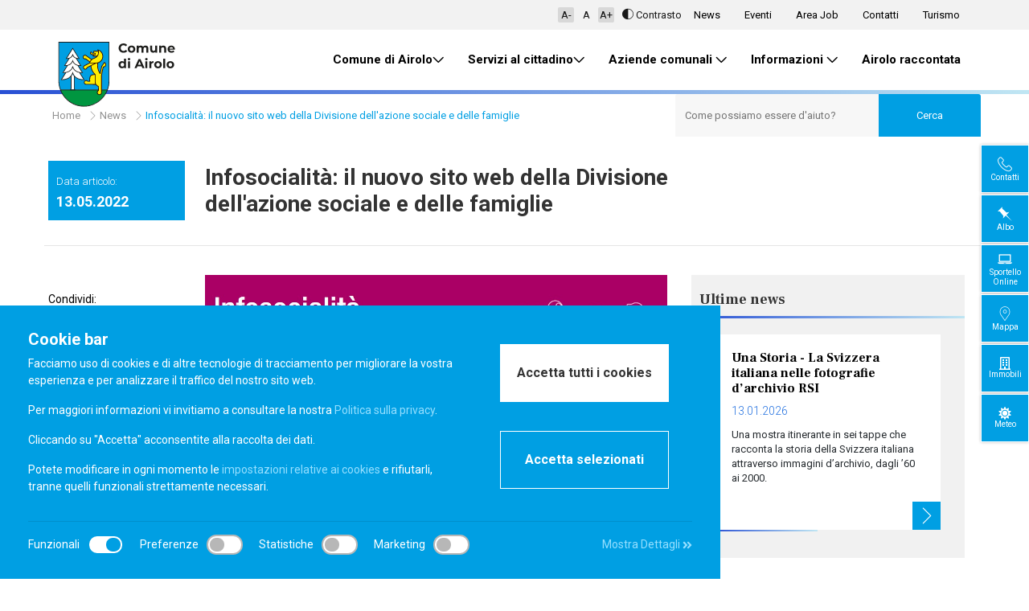

--- FILE ---
content_type: text/html; charset=UTF-8
request_url: https://www.comuneairolo.ch/infosocialita__il_nuovo_sito_web_della_divisione_dell_azione_sociale_delle_famiglie.asp
body_size: 11986
content:
<!DOCTYPE html>
<html lang="it">
<head>
<meta charset="utf-8">
	<title>Infosocialità: il nuovo sito web della Divisione dell'azione sociale e delle famiglie</title>
			<meta name="description" content="I contenuti del sito in breve:&bull; Famiglia e figli &bull; Giovani &bull; Disabilit&agrave; &bull; Anziani&bull; Mantenimento, assistenza e cura a">
	
<meta name="author" content="SndS.ch">
	<meta property="og:title" content="Infosocialità: il nuovo sito web della Divisione dell'azione sociale e delle famiglie" />
			<meta property="og:description" content="I contenuti del sito in breve:&bull; Famiglia e figli &bull; Giovani &bull; Disabilit&agrave; &bull; Anziani&bull; Mantenimento, assistenza e cura a">
	<meta property="og:type" content="website" />
<meta property="og:url" content="https://www.comuneairolo.ch/infosocialita__il_nuovo_sito_web_della_divisione_dell_azione_sociale_delle_famiglie.asp" />
<meta property="og:image" content="https://www.comuneairolo.ch/immaginiNews/new_infosocialita__il_nuovo_sito_web_della_divisione_dell_azione_sociale_delle_famiglie_227_1.jpg" />

<meta name="viewport" content="width=device-width, initial-scale=1.0">
<link rel="canonical" href="https://www.comuneairolo.ch/infosocialita__il_nuovo_sito_web_della_divisione_dell_azione_sociale_delle_famiglie.asp"/>

<link rel="apple-touch-icon" sizes="180x180" href="https://www.comuneairolo.ch/images/apple-touch-icon.png">
<link rel="icon" type="image/png" sizes="32x32" href="https://www.comuneairolo.ch/images/favicon-32x32.png">
<link rel="icon" type="image/png" sizes="16x16" href="https://www.comuneairolo.ch/images/favicon-16x16.png">
<link rel="manifest" href="https://www.comuneairolo.ch/images/site.webmanifest">
<meta name="msapplication-TileColor" content="#da532c">
<meta name="theme-color" content="#ffffff">

<link rel="stylesheet" type="text/css" href="https://www.comuneairolo.ch/css/bootstrap.min.css">
<link rel="stylesheet" href="https://www.comuneairolo.ch/css/modal-video.min.css">
<link href="https://www.comuneairolo.ch/css/components.min.css" rel="stylesheet" type="text/css">
<link rel="stylesheet" type="text/css" href="https://www.comuneairolo.ch/css/css.css?ver=1.1">
<link rel="stylesheet" type="text/css" href="https://www.comuneairolo.ch/css/resp.css?ver=1.1">
<link rel="stylesheet" type="text/css" href="https://www.comuneairolo.ch/css/droopmenu.css">
<link rel="stylesheet" href="https://www.comuneairolo.ch/css/owl.carousel.min.css">
<link rel="stylesheet" href="https://www.comuneairolo.ch/css/owl.theme.default.min.css">
<link rel="stylesheet" href="https://www.comuneairolo.ch/css/flickity.css" media="screen">
<link rel="stylesheet" type="text/css" href="https://www.comuneairolo.ch/css/animate.css">
<link rel="stylesheet" type="text/css" href="https://www.comuneairolo.ch/css/hover.css">
<link rel="stylesheet" href="https://www.comuneairolo.ch/css/blueimp-gallery.min.css">
<link rel="stylesheet" type="text/css" href="https://www.comuneairolo.ch/fonts/font-awesome/css/font-awesome.css">
<link rel="stylesheet" type="text/css" href="https://www.comuneairolo.ch/css/flaticon.css">
<link href="https://www.comuneairolo.ch/css/icomoon/styles.min.css" rel="stylesheet" type="text/css">
<link href="https://www.comuneairolo.ch/css/aos.css" rel="stylesheet">
<link href="https://fonts.googleapis.com/css?family=Frank+Ruhl+Libre:300,400,700" rel="stylesheet">
<link href="https://fonts.googleapis.com/css?family=Roboto:300,400,700" rel="stylesheet">
<link href="https://fonts.googleapis.com/icon?family=Material+Icons" rel="stylesheet">
<script defer src="https://use.fontawesome.com/releases/v5.0.6/js/all.js"></script>
<script src="https://www.comuneairolo.ch/js/jquery.min.js"></script>

<script>
  // Define dataLayer and the gtag function.
  window.dataLayer = window.dataLayer || [];
  function gtag(){dataLayer.push(arguments);}

  // Set default consent to 'denied' as a placeholder
  // Determine actual values based on your own requirements
  gtag('consent', 'default', {
    'ad_storage': 'denied',
    'ad_user_data': 'denied',
    'ad_personalization': 'denied',
    'analytics_storage': 'denied'
  });
</script>

<script>(function(w,d,s,l,i){w[l]=w[l]||[];w[l].push({'gtm.start':
new Date().getTime(),event:'gtm.js'});var f=d.getElementsByTagName(s)[0],
j=d.createElement(s),dl=l!='dataLayer'?'&l='+l:'';j.async=true;j.src=
'https://www.googletagmanager.com/gtm.js?id='+i+dl;f.parentNode.insertBefore(j,f);
})(window,document,'script','dataLayer','GTM-MD9GBRW');</script>
<!-- End Google Tag Manager -->

<script>
	gtag('consent', 'update', {
	  ad_user_data: 'denied',
	  ad_personalization: 'denied',
	  ad_storage: 'denied',
	  analytics_storage: 'denied'
	});
</script>
<meta name="viewport" content="width=device-width, initial-scale=1.0, maximum-scale=1.0, user-scalable=no">
<meta name="format-detection" content="telephone=no">
<link rel="stylesheet" href="https://www.comuneairolo.ch/css/sweetalert2.min.css">
<meta name="google-site-verification" content="ALt6cnl7gnduYKl0sieLpzz9ty77YIBPIq7aw-mmE7U" />
</head>

<body class="main-content">
	<div id="blueimp-gallery" class="blueimp-gallery blueimp-gallery-controls">
	  <div class="slides"></div>
	  <!--h3 class="title"></h3-->
	  <p class="description"></p>
	  <a class="prev">‹</a> <a class="next">›</a> <a class="close">×</a> <a class="play-pause"></a>
	  <ol class="indicator"></ol>
	  <div class="modal fade">
	    <div class="modal-dialog">
	      <div class="modal-content">
	        <div class="modal-header">
	          <button type="button" class="close" aria-hidden="true">&times;</button>
	          <!--h4 class="modal-title"></h4-->
	        </div>
	        <div class="modal-body next"></div>
	        <div class="modal-footer">
	          <button type="button" class="btn btn-default pull-left prev"> <i class="glyphicon glyphicon-chevron-left"></i> Previous </button>
	          <button type="button" class="btn btn-primary next"> Next <i class="glyphicon glyphicon-chevron-right"></i> </button>
	        </div>
	      </div>
	    </div>
	  </div>
	</div>
	
<div class="modal animated fadeIn" id="myModal">
  <div class="modal-dialog">
    <div class="modal-content">
      <div class="modal-header">
        
        <button type="button" class="close" data-dismiss="modal">&times;</button>
      </div>

      <div class="modal-body">
        <form class="form-signin" action="checkuser.php" onsubmit="inviaModuloLogin3()" name="formLogin3" method="post">  
        	<h4 class="modal-title text-center m-auto">Area riservata</h4>
			<div class="testo_login margina-giu text-center">
				Lorem eaf sdjfsdj fso a
			</div>
			<div class="margina-giu10"><input type="text" class="input_home" placeholder="E-mail" name="email"></div>					
			<div class="margina-giu"><input type="password" class="input_home" placeholder="Password" name="password"></div>
	
			 <input type="hidden" name="referer" value="">
			<div class="clearfix"></div>
			
		</form>
      </div>
      <div class="modal-footer">
        <button type="button" class="bot_accedi m-auto" data-dismiss="modal" onclick="inviaModuloLogin3(); return false;">Accedi</button>
      </div>

    </div>
  </div>
</div>		<button onclick="topFunction()" id="myBtn" title="Go to top">Up</button>
	<!-- Google Tag Manager (noscript) -->
<noscript><iframe src="https://www.googletagmanager.com/ns.html?id=GTM-MD9GBRW"
height="0" width="0" style="display:none;visibility:hidden"></iframe></noscript>
<!-- End Google Tag Manager (noscript) -->


<div class="fixed-top">
	<div class="container-fluid header-toolbar">
	  <div class="container">
	    <nav class="navbar navbar-expand-md navbar-dark">
	      <header></header>
				<div class="mr-auto accessibility-tools">
					<div class="controllSize">
						<div class="boxCtrl">
							<a href="javascript:void(0);" id="decrease-text" class="flex-center mr-5p">A-</a>
							<a href="javascript:void(0);" id="normal-text" class="flex-center mr-5p no-bg">A</a>
							<a href="javascript:void(0);" id="increase-text" class="flex-center mr-10">A+</a>
							<a accesskey="1" class="contrast flex-center" id="contrast-action" href="#">
								<i class="flaticon-contrast"></i> Contrasto
							</a>
						</div>
					</div>
				</div>
	      <ul class="navbar-nav ml-auto">
	        <li class="voce_menu_sopra active">
	          <a href="https://www.comuneairolo.ch/news.php">News</a>
	        </li>
	        <li class="voce_menu_sopra ">
	          <a href="https://www.comuneairolo.ch/eventi">Eventi</a>
	        </li>
			<li class="voce_menu_sopra ">
	          <a href="https://www.comuneairolo.ch/job.php">Area&nbsp;Job</a>
	        </li>
	        <li class="voce_menu_sopra ">
	          <a href="https://www.comuneairolo.ch/contatti.php">Contatti</a>
	        </li>
	        <li class="voce_menu_sopra">
	          <a href="https://www.airolo.ch/" target="_blank">Turismo</a>
	        </li>
	      </ul>
	    </nav>
	  </div>
	</div>


	<div class="container-fluid header-menu whiter classeInibisciClickMenu">
		<div class="droopmenu-navbar">
				<div class="droopmenu-inner">
						<div class="droopmenu-header">
							<a class="navbar-brand" href="https://www.comuneairolo.ch/">
								<img class="img-fluid zoom" src="https://www.comuneairolo.ch/images/logo-comune-airolo.svg" alt="Comune di Airolo"/>
							</a>
								<a href="#" class="droopmenu-toggle"></a>
						</div><!-- droopmenu-header -->
						<div class="droopmenu-nav">
								<ul class="droopmenu droopmenu-right">
																				<li id="li15li" onClick=" $('li').removeClass('dmopener' );  $(this).toggleClass( 'dmopener' )" class="">
											<a class="nav-link " href="#" onClick="return false">Comune di Airolo<i class="flaticon-down-arrow"></i></a>
																							<ul class="droopmenu-megamenu droopmenu-grid">
														<li class="droopmenu-tabs droopmenu-tab-hover">
																																<!-- TAB ONE -->
																<div class="droopmenu-tabsection">
																		<a href="#" class="droopmenu-tabheader "><span
																		  onClick=" $('#li15li').toggleClass( 'dmopener' ) ">Uffici </span></a>
																																				<div class="droopmenu-tabcontent bg-stemma">
																			<div class="droopmenu-row w-100 ">


																					<div class="droopmenu-col droopmenu-col3 dm-border-right h-100">
																						<div class="menu-content no-resp mb-20">

																							<!--<img class="img-fluid mb-20" src="https://www.comuneairolo.ch/images/placeholder.jpg" alt="Uffici" />-->
																							<h4 class="frank">Uffici</h4>
																							<!--I contenuti del sito in breve:&bull; Famiglia e figli &bull; Giovani &bull; Disabilit&agrave; &bull; Anziani&bull; Mantenimento, assistenza e cura a-->
																																														<a class="menu-content-link mt-20" href="https://www.comuneairolo.ch/uffici.jsp">Vai <i class="flaticon-next"></i></a>
																																													</div>
																					</div>

																				
																																									<div class="droopmenu-col droopmenu-col3 dm-border-right h-100">
																						<ul>
																																															<li><a href="https://www.comuneairolo.ch/agenzia_avs2.jsp">Agenzia AVS</a></li>
																																																<li><a href="https://www.comuneairolo.ch/cancelleria_comunale.jsp">Cancelleria comunale</a></li>
																																																<li><a href="https://www.comuneairolo.ch/giudicatura_pace.jsp">Giudicatura di pace</a></li>
																																																<li><a href="https://www.comuneairolo.ch/servizi_finanziari__tasse.jsp">Servizi finanziari (tasse)</a></li>
																																																<li><a href="https://www.comuneairolo.ch/sportello_sociale.jsp">Sportello sociale</a></li>
																																																<li><a href="https://www.comuneairolo.ch/ufficio_tecnico_comunale.jsp">Ufficio tecnico comunale</a></li>
																																														</ul>
																					</div>
																																									
																						<div class="droopmenu-col droopmenu-col3 dm-border-right h-100 has-submenu">
																								<a href="https://www.comuneairolo.ch/controllo_abitanti.jsp">Controllo Abitanti</a>
																								<ul>
																									
																										<li><a href="https://www.comuneairolo.ch/arrivi_partenze.jsp">Arrivi e partenze</a></li>
																									
																										<li><a href="https://www.comuneairolo.ch/affari_militari.jsp">Affari militari</a></li>
																									
																										<li><a href="https://www.comuneairolo.ch/attivita_economiche.jsp">Attività economiche</a></li>
																									
																										<li><a href="https://www.comuneairolo.ch/naturalizzazioni.jsp">Naturalizzazioni</a></li>
																									
																								</ul>
																							</div>
																						
																				</div><!-- droopmenu-row -->
																		</div><!-- droopmenu-tabcontent -->
																		

																</div><!-- droopmenu-tabsection -->



																																	<!-- TAB ONE -->
																<div class="droopmenu-tabsection">
																		<a href="#" class="droopmenu-tabheader "><span
																		  onClick=" $('#li15li').toggleClass( 'dmopener' ) ">Albo comunale </span></a>
																																				<div class="droopmenu-tabcontent bg-stemma">
																			<div class="droopmenu-row w-100 ">


																					<div class="droopmenu-col droopmenu-col3 dm-border-right h-100">
																						<div class="menu-content no-resp mb-20">

																							<!--<img class="img-fluid mb-20" src="https://www.comuneairolo.ch/images/placeholder.jpg" alt="Uffici" />-->
																							<h4 class="frank">Albo comunale</h4>
																							<!--I contenuti del sito in breve:&bull; Famiglia e figli &bull; Giovani &bull; Disabilit&agrave; &bull; Anziani&bull; Mantenimento, assistenza e cura a-->
																																														<a class="menu-content-link mt-20" href="https://www.comuneairolo.ch/albo_comunale.jsp">Vai <i class="flaticon-next"></i></a>
																																													</div>
																					</div>

																				
																																								
																				</div><!-- droopmenu-row -->
																		</div><!-- droopmenu-tabcontent -->
																		

																</div><!-- droopmenu-tabsection -->



																																	<!-- TAB ONE -->
																<div class="droopmenu-tabsection">
																		<a href="#" class="droopmenu-tabheader "><span
																		  onClick=" $('#li15li').toggleClass( 'dmopener' ) ">Regolamenti e ordinanze </span></a>
																																				<div class="droopmenu-tabcontent bg-stemma">
																			<div class="droopmenu-row w-100 ">


																					<div class="droopmenu-col droopmenu-col3 dm-border-right h-100">
																						<div class="menu-content no-resp mb-20">

																							<!--<img class="img-fluid mb-20" src="https://www.comuneairolo.ch/images/placeholder.jpg" alt="Uffici" />-->
																							<h4 class="frank">Regolamenti e ordinanze</h4>
																							<!--I contenuti del sito in breve:&bull; Famiglia e figli &bull; Giovani &bull; Disabilit&agrave; &bull; Anziani&bull; Mantenimento, assistenza e cura a-->
																																														<a class="menu-content-link mt-20" href="https://www.comuneairolo.ch/regolamenti_ordinanze.jsp">Vai <i class="flaticon-next"></i></a>
																																													</div>
																					</div>

																				
																																								
																				</div><!-- droopmenu-row -->
																		</div><!-- droopmenu-tabcontent -->
																		

																</div><!-- droopmenu-tabsection -->



																																	<!-- TAB ONE -->
																<div class="droopmenu-tabsection">
																		<a href="#" class="droopmenu-tabheader "><span
																		  onClick=" $('#li15li').toggleClass( 'dmopener' ) ">Sportello online </span></a>
																																				<div class="droopmenu-tabcontent bg-stemma">
																			<div class="droopmenu-row w-100 ">


																					<div class="droopmenu-col droopmenu-col3 dm-border-right h-100">
																						<div class="menu-content no-resp mb-20">

																							<!--<img class="img-fluid mb-20" src="https://www.comuneairolo.ch/images/placeholder.jpg" alt="Uffici" />-->
																							<h4 class="frank">Sportello online</h4>
																							<!--I contenuti del sito in breve:&bull; Famiglia e figli &bull; Giovani &bull; Disabilit&agrave; &bull; Anziani&bull; Mantenimento, assistenza e cura a-->
																																														<a class="menu-content-link mt-20" href="https://www.comuneairolo.ch/sportello_online.jsp">Vai <i class="flaticon-next"></i></a>
																																													</div>
																					</div>

																				
																																									<div class="droopmenu-col droopmenu-col3 dm-border-right h-100">
																						<ul>
																																															<li><a href="https://www.comuneairolo.ch/formulari.jsp">Formulari</a></li>
																																																<li><a href="https://www.comuneairolo.ch/prenotazione_sale_o_infrastrutture_comunale.jsp">Prenotazione sale o infrastrutture comunali</a></li>
																																																<li><a href="https://www.comuneairolo.ch/richiesta_documenti.jsp">Richiesta documenti</a></li>
																																														</ul>
																					</div>
																																									
																				</div><!-- droopmenu-row -->
																		</div><!-- droopmenu-tabcontent -->
																		

																</div><!-- droopmenu-tabsection -->



																																	<!-- TAB ONE -->
																<div class="droopmenu-tabsection">
																		<a href="#" class="droopmenu-tabheader "><span
																		  onClick=" $('#li15li').toggleClass( 'dmopener' ) ">Come funziona il comune? </span></a>
																																				<div class="droopmenu-tabcontent bg-stemma">
																			<div class="droopmenu-row w-100 ">


																					<div class="droopmenu-col droopmenu-col3 dm-border-right h-100">
																						<div class="menu-content no-resp mb-20">

																							<!--<img class="img-fluid mb-20" src="https://www.comuneairolo.ch/images/placeholder.jpg" alt="Uffici" />-->
																							<h4 class="frank">Come funziona il comune?</h4>
																							<!--I contenuti del sito in breve:&bull; Famiglia e figli &bull; Giovani &bull; Disabilit&agrave; &bull; Anziani&bull; Mantenimento, assistenza e cura a-->
																																														<a class="menu-content-link mt-20" href="https://www.comuneairolo.ch/come_funziona_il_comune.jsp">Vai <i class="flaticon-next"></i></a>
																																													</div>
																					</div>

																				
																																									<div class="droopmenu-col droopmenu-col3 dm-border-right h-100">
																						<ul>
																																															<li><a href="https://www.comuneairolo.ch/organizzazione_politica.jsp">Organizzazione politica</a></li>
																																																<li><a href="https://www.comuneairolo.ch/cosa_accade_comune.jsp">Cosa accade in comune?</a></li>
																																														</ul>
																					</div>
																																									
																				</div><!-- droopmenu-row -->
																		</div><!-- droopmenu-tabcontent -->
																		

																</div><!-- droopmenu-tabsection -->



																																														</li>
												</ul>
																							</li>
																						<li id="li43li" onClick=" $('li').removeClass('dmopener' );  $(this).toggleClass( 'dmopener' )" class="">
											<a class="nav-link " href="#" onClick="return false">Servizi al cittadino<i class="flaticon-down-arrow"></i></a>
																							<ul class="droopmenu-megamenu droopmenu-grid">
														<li class="droopmenu-tabs droopmenu-tab-hover">
																																<!-- TAB ONE -->
																<div class="droopmenu-tabsection">
																		<a href="#" class="droopmenu-tabheader "><span
																		  onClick=" $('#li43li').toggleClass( 'dmopener' ) ">Famiglie </span></a>
																																				<div class="droopmenu-tabcontent bg-stemma">
																			<div class="droopmenu-row w-100 ">


																					<div class="droopmenu-col droopmenu-col3 dm-border-right h-100">
																						<div class="menu-content no-resp mb-20">

																							<!--<img class="img-fluid mb-20" src="https://www.comuneairolo.ch/images/placeholder.jpg" alt="Uffici" />-->
																							<h4 class="frank">Famiglie</h4>
																							<!--I contenuti del sito in breve:&bull; Famiglia e figli &bull; Giovani &bull; Disabilit&agrave; &bull; Anziani&bull; Mantenimento, assistenza e cura a-->
																																														<a class="menu-content-link mt-20" href="https://www.comuneairolo.ch/famiglie.jsp">Vai <i class="flaticon-next"></i></a>
																																													</div>
																					</div>

																				
																																									<div class="droopmenu-col droopmenu-col3 dm-border-right h-100">
																						<ul>
																																															<li><a href="https://www.comuneairolo.ch/amici_4_zampe.jsp">Amici a 4 Zampe</a></li>
																																																<li><a href="https://www.comuneairolo.ch/biblioteca_comunale.jsp">Biblioteca comunale</a></li>
																																																<li><a href="https://www.comuneairolo.ch/l_angolino2.jsp">L'Angolino</a></li>
																																																<li><a href="https://www.comuneairolo.ch/servizio_mensa.jsp">Servizio Mensa</a></li>
																																																<li><a href="https://www.comuneairolo.ch/scuole.jsp">Scuole</a></li>
																																														</ul>
																					</div>
																																									
																				</div><!-- droopmenu-row -->
																		</div><!-- droopmenu-tabcontent -->
																		

																</div><!-- droopmenu-tabsection -->



																																	<!-- TAB ONE -->
																<div class="droopmenu-tabsection">
																		<a href="#" class="droopmenu-tabheader "><span
																		  onClick=" $('#li43li').toggleClass( 'dmopener' ) ">Anziani </span></a>
																																				<div class="droopmenu-tabcontent bg-stemma">
																			<div class="droopmenu-row w-100 ">


																					<div class="droopmenu-col droopmenu-col3 dm-border-right h-100">
																						<div class="menu-content no-resp mb-20">

																							<!--<img class="img-fluid mb-20" src="https://www.comuneairolo.ch/images/placeholder.jpg" alt="Uffici" />-->
																							<h4 class="frank">Anziani</h4>
																							<!--I contenuti del sito in breve:&bull; Famiglia e figli &bull; Giovani &bull; Disabilit&agrave; &bull; Anziani&bull; Mantenimento, assistenza e cura a-->
																																														<a class="menu-content-link mt-20" href="https://www.comuneairolo.ch/anziani.jsp">Vai <i class="flaticon-next"></i></a>
																																													</div>
																					</div>

																				
																																									<div class="droopmenu-col droopmenu-col3 dm-border-right h-100">
																						<ul>
																																															<li><a href="https://www.comuneairolo.ch/avs_aiuti.jsp">AVS e aiuti</a></li>
																																																<li><a href="https://www.comuneairolo.ch/atte_regione_solidale.jsp">ATTE - Associazione Ticinese Terza Età</a></li>
																																																<li><a href="https://www.comuneairolo.ch/centro_diurno_faido.jsp">Centro Diurno Ancora Faido</a></li>
																																																<li><a href="https://www.comuneairolo.ch/cure_pasti_domicilio.jsp">Cure e pasti a domicilio</a></li>
																																																<li><a href="https://www.comuneairolo.ch/attivita_per_anziani_l_angolino2.jsp">L'Angolino - Attività per anziani</a></li>
																																																<li><a href="https://www.comuneairolo.ch/casatrosi.jsp">Casa Trosi</a></li>
																																														</ul>
																					</div>
																																									
																				</div><!-- droopmenu-row -->
																		</div><!-- droopmenu-tabcontent -->
																		

																</div><!-- droopmenu-tabsection -->



																																	<!-- TAB ONE -->
																<div class="droopmenu-tabsection">
																		<a href="#" class="droopmenu-tabheader "><span
																		  onClick=" $('#li43li').toggleClass( 'dmopener' ) ">Ambiente </span></a>
																																				<div class="droopmenu-tabcontent bg-stemma">
																			<div class="droopmenu-row w-100 ">


																					<div class="droopmenu-col droopmenu-col3 dm-border-right h-100">
																						<div class="menu-content no-resp mb-20">

																							<!--<img class="img-fluid mb-20" src="https://www.comuneairolo.ch/images/placeholder.jpg" alt="Uffici" />-->
																							<h4 class="frank">Ambiente</h4>
																							<!--I contenuti del sito in breve:&bull; Famiglia e figli &bull; Giovani &bull; Disabilit&agrave; &bull; Anziani&bull; Mantenimento, assistenza e cura a-->
																																														<a class="menu-content-link mt-20" href="https://www.comuneairolo.ch/ambiente.jsp">Vai <i class="flaticon-next"></i></a>
																																													</div>
																					</div>

																				
																																									<div class="droopmenu-col droopmenu-col3 dm-border-right h-100">
																						<ul>
																																															<li><a href="https://www.comuneairolo.ch/impianto_depurazione_acque_rifiuto__ida.jsp">Impianto di depurazione acque di rifiuto (IDA)</a></li>
																																																<li><a href="https://www.comuneairolo.ch/parco_san_gottardo.jsp">Parco San Gottardo</a></li>
																																																<li><a href="https://www.comuneairolo.ch/pericolo_valanghe2.jsp">Pericolo valanghe</a></li>
																																																<li><a href="https://www.comuneairolo.ch/raccolta_smaltimento_rifiuti.jsp">Raccolta e smaltimento rifiuti</a></li>
																																																<li><a href="https://www.comuneairolo.ch/riqualifica_del_fondovalle_airolo2.jsp">Riqualifica del fondovalle di Airolo</a></li>
																																																<li><a href="https://www.comuneairolo.ch/sostenibilita_ambientale2.jsp">Sostenibilità ambientale</a></li>
																																														</ul>
																					</div>
																																									
																				</div><!-- droopmenu-row -->
																		</div><!-- droopmenu-tabcontent -->
																		

																</div><!-- droopmenu-tabsection -->



																																	<!-- TAB ONE -->
																<div class="droopmenu-tabsection">
																		<a href="#" class="droopmenu-tabheader "><span
																		  onClick=" $('#li43li').toggleClass( 'dmopener' ) ">Mobilità e trasporti </span></a>
																																				<div class="droopmenu-tabcontent bg-stemma">
																			<div class="droopmenu-row w-100 ">


																					<div class="droopmenu-col droopmenu-col3 dm-border-right h-100">
																						<div class="menu-content no-resp mb-20">

																							<!--<img class="img-fluid mb-20" src="https://www.comuneairolo.ch/images/placeholder.jpg" alt="Uffici" />-->
																							<h4 class="frank">Mobilità e trasporti</h4>
																							<!--I contenuti del sito in breve:&bull; Famiglia e figli &bull; Giovani &bull; Disabilit&agrave; &bull; Anziani&bull; Mantenimento, assistenza e cura a-->
																																														<a class="menu-content-link mt-20" href="https://www.comuneairolo.ch/mobilita_trasporti.jsp">Vai <i class="flaticon-next"></i></a>
																																													</div>
																					</div>

																				
																																									<div class="droopmenu-col droopmenu-col3 dm-border-right h-100">
																						<ul>
																																															<li><a href="https://www.comuneairolo.ch/posteggiare_airolo.jsp">Posteggiare ad Airolo</a></li>
																																																<li><a href="https://www.comuneairolo.ch/trasporti_pubblici.jsp">Trasporti pubblici</a></li>
																																														</ul>
																					</div>
																																									
																				</div><!-- droopmenu-row -->
																		</div><!-- droopmenu-tabcontent -->
																		

																</div><!-- droopmenu-tabsection -->



																																	<!-- TAB ONE -->
																<div class="droopmenu-tabsection">
																		<a href="#" class="droopmenu-tabheader "><span
																		  onClick=" $('#li43li').toggleClass( 'dmopener' ) ">Sport e svago </span></a>
																																				<div class="droopmenu-tabcontent bg-stemma">
																			<div class="droopmenu-row w-100 ">


																					<div class="droopmenu-col droopmenu-col3 dm-border-right h-100">
																						<div class="menu-content no-resp mb-20">

																							<!--<img class="img-fluid mb-20" src="https://www.comuneairolo.ch/images/placeholder.jpg" alt="Uffici" />-->
																							<h4 class="frank">Sport e svago</h4>
																							<!--I contenuti del sito in breve:&bull; Famiglia e figli &bull; Giovani &bull; Disabilit&agrave; &bull; Anziani&bull; Mantenimento, assistenza e cura a-->
																																														<a class="menu-content-link mt-20" href="https://www.comuneairolo.ch/sport_svago.jsp">Vai <i class="flaticon-next"></i></a>
																																													</div>
																					</div>

																				
																																									<div class="droopmenu-col droopmenu-col3 dm-border-right h-100">
																						<ul>
																																															<li><a href="https://www.comuneairolo.ch/associazioni_airolo.jsp">Associazioni di Airolo</a></li>
																																																<li><a href="https://www.comuneairolo.ch/attivita_nei_dintorni.jsp">Attività nei dintorni</a></li>
																																																<li><a href="https://www.comuneairolo.ch/impianti_risalita.jsp">Impianti sciistici</a></li>
																																																<li><a href="https://www.comuneairolo.ch/infrastrutture_sportive.jsp">Infrastrutture sportive</a></li>
																																																<li><a href="https://www.comuneairolo.ch/mostre_musei.jsp">Mostre e musei</a></li>
																																																<li><a href="https://www.comuneairolo.ch/patenti_pesca_caccia2.jsp">Patenti di pesca e caccia</a></li>
																																														</ul>
																					</div>
																																									
																				</div><!-- droopmenu-row -->
																		</div><!-- droopmenu-tabcontent -->
																		

																</div><!-- droopmenu-tabsection -->



																																	<!-- TAB ONE -->
																<div class="droopmenu-tabsection">
																		<a href="#" class="droopmenu-tabheader "><span
																		  onClick=" $('#li43li').toggleClass( 'dmopener' ) ">Agevolazioni </span></a>
																																				<div class="droopmenu-tabcontent bg-stemma">
																			<div class="droopmenu-row w-100 ">


																					<div class="droopmenu-col droopmenu-col3 dm-border-right h-100">
																						<div class="menu-content no-resp mb-20">

																							<!--<img class="img-fluid mb-20" src="https://www.comuneairolo.ch/images/placeholder.jpg" alt="Uffici" />-->
																							<h4 class="frank">Agevolazioni</h4>
																							<!--I contenuti del sito in breve:&bull; Famiglia e figli &bull; Giovani &bull; Disabilit&agrave; &bull; Anziani&bull; Mantenimento, assistenza e cura a-->
																																														<a class="menu-content-link mt-20" href="https://www.comuneairolo.ch/agevolazioni.jsp">Vai <i class="flaticon-next"></i></a>
																																													</div>
																					</div>

																				
																																									<div class="droopmenu-col droopmenu-col3 dm-border-right h-100">
																						<ul>
																																															<li><a href="https://www.comuneairolo.ch/agevolazioni_per_i_domiciliati.jsp">Agevolazioni per i domiciliati</a></li>
																																														</ul>
																					</div>
																																									
																				</div><!-- droopmenu-row -->
																		</div><!-- droopmenu-tabcontent -->
																		

																</div><!-- droopmenu-tabsection -->



																																															<div class="droopmenu-tabsection">
															<a href="prodotti_in_vendita.php" onClick="document.location.href='https://www.comuneairolo.ch/prodotti_in_vendita.php'" class="droopmenu-tabheader"><span  onClick="document.location.href='https://www.comuneairolo.ch/prodotti_in_vendita.php'">
																		  In Vendita</span></a>
															</div>
																												</li>
												</ul>
																							</li>
												
										<li onClick=" $('li').removeClass('dmopener' );  $(this).toggleClass( 'dmopener' )">
											<a class="nav-link" href="#">Aziende comunali <i class="flaticon-down-arrow"></i></a>
												<ul class="droopmenu-megamenu droopmenu-grid bg-stemma">
														<li class="droopmenu-grid-container aziende-menu">
																<div class="droopmenu-row dm-equalize">
																		<div class="droopmenu-col droopmenu-col4">
																				<div class="droopmenu-content dm-border-right">
																					<div class="menu-content">
																						<a href="https://www.comuneairolo.ch/azienda-elettrica/" target="_blank">
																							<img class="img-fluid mb-20 no-resp" src="https://www.comuneairolo.ch/images/azienda-elettrica-menu.jpg" alt="Azienda elettrica" />
																							<h4 class="frank">Azienda elettrica</h4>
																							Produzione e distribuzione di energia elettrica rinnovabile a chilometro zero.
																						</a>
																					</div>
																				</div><!-- droopmenu-content -->
																		</div><!-- col5 -->
																		<div class="droopmenu-col droopmenu-col4">
																				<div class="droopmenu-content dm-border-right">
																					<div class="menu-content">
																						<a href="https://www.comuneairolo.ch/azienda-acqua-potabile/" target="_blank">
																							<img class="img-fluid mb-20 no-resp" src="https://www.comuneairolo.ch/images/azienda-acqua-potabile-menu.jpg" alt="Azienda acqua potabile" />
																							<h4 class="frank">Azienda acqua potabile</h4>
																							Approvvigionamento e distribuzione di acqua potabile.
																						</a>
																					</div>
																				</div><!-- droopmenu-content -->
																		</div>
																		<div class="droopmenu-col droopmenu-col4">
																				<div class="droopmenu-content pr-20">
																					<div class="menu-content">
																						<a href="https://www.comuneairolo.ch/azienda-radio-televisione/" target="_blank">
																							<img class="img-fluid mb-20 no-resp" src="https://www.comuneairolo.ch/images/azienda-radio-televisione-menu.jpg" alt="Azienda radio e televisione" />
																							<h4 class="frank">Azienda radio e televisione</h4>
																							La nostra azienda radio televisione è partner di upc.
																						</a>
																					</div>
																				</div><!-- droopmenu-content -->
																		</div><!-- col4 -->
																</div><!-- droopmenu-row -->
														</li>
												</ul>
										</li>

										<li onClick=" $('li').removeClass('dmopener' ); $(this).toggleClass( 'dmopener' ) " class="menu-item ">
											<a class="nav-link" href="#">Informazioni <i class="flaticon-down-arrow"></i></a>
											<ul class="droopmenu-megamenu droopmenu-grid bg-stemma">
													<li class="droopmenu-grid-container aziende-menu">
															<div class="droopmenu-row w-100 dm-equalize row">
																	<div class="droopmenu-col droopmenu-col3 dm-border-right">
																			<ul>
																				<li>
																					<a href="https://www.comuneairolo.ch/informazioni.php" >Punti di interesse</a>
																				</li>

																			</ul><!-- droopmenu-content -->
																	</div><!-- col5 -->
																	<div class="droopmenu-col droopmenu-col3 dm-border-right">
																			<ul>
																				<li>
																					<a href="https://www.comuneairolo.ch/villaggio-alpino-del-gusto.php" >Villaggio alpino del gusto</a>
																				</li>

																			</ul><!-- droopmenu-content -->
																	</div>
																	<div class="droopmenu-col droopmenu-col3 dm-border-right">
																			<ul>
																				<li class="menu-content">
																					<a href="https://www.comuneairolo.ch/immobili-affitto.php" >Immobili</a>
																				</li>
																			</ul><!-- droopmenu-content -->
																	</div>
																	<div class="droopmenu-col droopmenu-col3 dm-border-right">
																				<ul>
																					<li class="menu-content">
																						<a href="https://www.comuneairolo.ch/job.php" >Area Job</a>
																					</li>
																				</ul><!-- droopmenu-content -->
																	</div>
															</div><!-- droopmenu-row -->
													</li>
											</ul>
										</li>
										<li class="menu-item "><a class="nav-link" href="https://www.comuneairolo.ch/airolo-raccontata.php">Airolo raccontata</a></li>
										<li class="menu-item resp active"><a class="nav-link" href="https://www.comuneairolo.ch/news.php">News</a></li>
										<li class="menu-item resp "><a class="nav-link" href="https://www.comuneairolo.ch/eventi">Eventi</a></li>
										<li class="menu-item resp "><a class="nav-link" href="https://www.comuneairolo.ch/contatti.php">Contatti</a></li>
										<li class="menu-item resp"><a class="nav-link" href="https://www.airolo.ch/" target="_blank">Turismo</a></li>
								</ul>
						</div><!-- droopmenu-nav -->

				</div><!-- droopmenu-inner -->
		</div>
	</div>
	<div class="riga-menu"></div>

</div>

<div id="search">
  <button type="button" class="close"><i class="fas fa-times"></i></button>
  <form action="https://www.comuneairolo.ch/ricerca.php" method="get" id="formRicerca">
    <input value="" placeholder="Cerca nel sito" autocomplete="off" name="q" type="search">
    <button type="submit" name="Cerca" class="bot_cerca" onClick="document.getElementById('formRicerca').submit()">Cerca<span class="arrow"><i class="flaticon-next circle-icon"></i></span></button>
  </form>
</div>

		<div class="container-fluid dettaglio-news">
		<div class="container">
			<div class="row">
				<div class="col-lg-8 col-md-8 col-sm-12 col-12">
					<div class="profondimetro margina-su">
						<a href="https://www.comuneairolo.ch/index.php"><div class="fl stringaposizione">Home</div></a>
						<div class="fl stringaposizione"><i class="flaticon-next"></i>&nbsp;<span class="profondisci"><a href="https://www.comuneairolo.ch/news.php">News</a></span></div>
		        <div class="fl stringaposizione"><i class="flaticon-next"></i>&nbsp;<span class="profondisci">Infosocialità: il nuovo sito web della Divisione dell'azione sociale e delle famiglie</span></div>
					</div>
				</div>
				<div class="col-lg-4 col-md-4 col-sm-12 col-12 ml-auto">
					<form  action="https://www.comuneairolo.ch/ricerca.php" method="get" id="formRicercaHeader">
	<div class="row">
		<div class="col-lg-8 col-md-8 col-sm-8 col-9 nopad">
			<input class="bot_gri bot_head_low" type="text" value="" name="q" placeholder="Come possiamo essere d'aiuto?">
		</div>
		<div class="col-lg-4 col-md-4 col-sm-4 col-3 nopad">
			<button class="bottone_blu pointer" onClick="document.getElementById('formRicercaHeader').submit()">
				Cerca
			</button>
		</div>
	</div>
</form>
				</div>
			</div>
		</div>

	<div class="container pt-30">
		<div class="row">
			<div class="col-lg-2 col-md-2 col-sm-3 col-12 data-detail">
				<div class="data_int margina-giu">
					<span>Data articolo:</span><br />
					13.05.2022				</div>
			</div>
			<div class="col-lg-7 col-md-9 col-sm-9 col-12 titolo-head-news">
				<h1 class="titolo_h1_news">Infosocialità: il nuovo sito web della Divisione dell'azione sociale e delle famiglie</h1>
				<label></label>
			</div>
		</div>
	</div>

		<div class="container prl-20">
			<hr>
			<div class="row ptb-20">
				<div class="col-lg-2 col-md-2 col-sm-12 col-12 ">

					<div class="detail-interaction">
												
<div class="mt-20 condividi">
	<div class="margina-su7 margina-dx">Condividi:</div>
	<div class="sotto_riga_testo small-riga mb-10"></div>
	<a href="#" onClick="window.open('http://www.facebook.com/sharer/sharer.php?u=https%3A%2F%2Fwww.comuneairolo.ch%2Finfosocialita__il_nuovo_sito_web_della_divisione_dell_azione_sociale_delle_famiglie.asp&', 'Facebook', 'width=400,height=400'); return false; "  target="blank" class="fl" title="Condividi su Facebook">
		<div class="fl social_head"><img src="https://www.comuneairolo.ch/images/facebook.svg" alt="facebook share"></div>
	</a>
	<a href=""  onClick="window.open('https://www.linkedin.com/shareArticle?mini=true&url=https%3A%2F%2Fwww.comuneairolo.ch%2Finfosocialita__il_nuovo_sito_web_della_divisione_dell_azione_sociale_delle_famiglie.asp&title=Infosocialit%C3%A0%3A+il+nuovo+sito+web+della+Divisione+dell%27azione+sociale+e+delle+famiglie&summary=+I+contenuti+del+sito+in+breve%3A%26bull%3B+Famiglia+e+figli+%26bull%3B+Giovani+%26bull%3B+Disabilit%26agrave%3B+%26bull%3B+Anziani%26bull%3B+Mantenimento%2C+assistenza+e+cura+a&source=', 'LinkedIn', 'width=400,height=400'); return false; "  target="blank" class="fl" title="Condividi su LinkedIn">
		<div class="fl social_head "><img src="https://www.comuneairolo.ch/images/linkedin.svg" alt="linkedin share"></div>
	</a>
	<a href="#" onClick="window.open('http://twitter.com/share?url=https%3A%2F%2Fwww.comuneairolo.ch%2Finfosocialita__il_nuovo_sito_web_della_divisione_dell_azione_sociale_delle_famiglie.asp&text=Infosocialit%C3%A0%3A+il+nuovo+sito+web+della+Divisione+dell%27azione+sociale+e+delle+famiglie', 'Twitter', 'width=400,height=400'); return false; " target="blank" class="fl" title="Condividi su Twitter">
		<div class="fl social_head "><img src="https://www.comuneairolo.ch/images/twitter.svg" alt="twitter share"></div>
	</a>
	<!--
	<a href="" target="blank" class="fl" title="Condividi su Whatsapp">
		<div class="fl social_head "><img src="https://www.comuneairolo.ch/images/whatsapp.svg" alt="whatsapp share"></div>
	</a>
-->
		<a href="#" onClick="window.open('https://pinterest.com/pin/create/button/?url=https://www.comuneairolo.ch/infosocialita__il_nuovo_sito_web_della_divisione_dell_azione_sociale_delle_famiglie.asp&media=https://www.comuneairolo.ch/immaginiNews/new_infosocialita__il_nuovo_sito_web_della_divisione_dell_azione_sociale_delle_famiglie_227_1_tmb.jpg&description=+I+contenuti+del+sito+in+breve%3A%26bull%3B+Famiglia+e+figli+%26bull%3B+Giovani+%26bull%3B+Disabilit%26agrave%3B+%26bull%3B+Anziani%26bull%3B+Mantenimento%2C+assistenza+e+cura+a', 'Pinterest', 'width=400,height=400'); return false; " target="blank" class="fl" title="Condividi su Pinterest">
		<div class="fl social_head "><img src="https://www.comuneairolo.ch/images/pinterest.svg" alt="Pinterest share"></div>
	</a>
		<!--<a href="" target="blank" class="fl" title="Condividi su Instagram">
		<div class="fl social_head "><img src="https://www.comuneairolo.ch/images/instagram.svg" alt="Instagram share"></div>
	</a>-->
	<a href="mailto:?subject=Comune di Airolo Infosocialità: il nuovo sito web della Divisione dell'azione sociale e delle famiglie&body= I contenuti del sito in breve: &bull; Famiglia e figli &bull; Giovani &bull; Disabilit&agrave; &bull; Anziani &bull; Mantenimento, assistenza e cura a domicilio &bull; Familiari curanti &bull; Sostegno sociale &bull; Inserimento e integrazione socio-professionali &bull; Aiuto e protezione   Maggiori info www.ti.ch/dasf  &nbsp;" target="blank" class="fl" title="Condividi per E-mail">
		<div class="fl social_head "><img src="https://www.comuneairolo.ch/images/email.svg" alt="mail share"></div>
	</a>
</div>
<div class="clearfix"></div>
					</div>
				</div>
				<div class="col-lg-6 col-md-6 col-sm-12 col-12 ">
										<div class="text-center block-center">
						<img src="immaginiNews/new_infosocialita__il_nuovo_sito_web_della_divisione_dell_azione_sociale_delle_famiglie_227_1_tmb.jpg" alt="Infosocialità: il nuovo sito web della Divisione dell'azione sociale e delle famiglie" class="img-fluid" />
					</div>
										<div class="testo_home pb-40 pt-20">
						<div class="cxmmr5t8 oygrvhab hcukyx3x c1et5uql o9v6fnle ii04i59q">
<div dir="auto" style="text-align: start;">I contenuti del sito in breve:</div>
<div dir="auto" style="text-align: start;">&bull; Famiglia e figli</div>
<div dir="auto" style="text-align: start;">&bull; Giovani</div>
<div dir="auto" style="text-align: start;">&bull; Disabilit&agrave;</div>
<div dir="auto" style="text-align: start;">&bull; Anziani</div>
<div dir="auto" style="text-align: start;">&bull; Mantenimento, assistenza e cura a domicilio</div>
<div dir="auto" style="text-align: start;">&bull; Familiari curanti</div>
<div dir="auto" style="text-align: start;">&bull; Sostegno sociale</div>
<div dir="auto" style="text-align: start;">&bull; Inserimento e integrazione socio-professionali</div>
<div dir="auto" style="text-align: start;">&bull; Aiuto e protezione</div>
</div>
<div class="cxmmr5t8 oygrvhab hcukyx3x c1et5uql o9v6fnle ii04i59q">
<div dir="auto" style="text-align: start;">Maggiori info <a class="oajrlxb2 g5ia77u1 qu0x051f esr5mh6w e9989ue4 r7d6kgcz rq0escxv nhd2j8a9 nc684nl6 p7hjln8o kvgmc6g5 cxmmr5t8 oygrvhab hcukyx3x jb3vyjys rz4wbd8a qt6c0cv9 a8nywdso i1ao9s8h esuyzwwr f1sip0of lzcic4wl gpro0wi8 py34i1dx" tabindex="0" role="link" href="http://www.ti.ch/dasf?fbclid=IwAR2v_png7Eav5XzL6UJFIG6MFMoEqBj5lIZzog03y4HL1TA8ZOWAuXpd3GI" target="_blank" rel="nofollow noopener">www.ti.ch/dasf</a></div>
</div>
<p>&nbsp;</p>						<br><br>
												<br>
											</div>
									</div>
				<div class="col-lg-4 col-md-4 col-sm-12 col-12 sidebar
								">
					<div class="pad-side">

						<div class="grigino margina-giu">
  <h3 class="titolo_side frank">Ultime news</h3>
  <div class="sotto_riga_testo"></div>
  <div class="pad20">
	     <div class="col-servizio-evidenza margina-giu">
      <a href="https://www.comuneairolo.ch/una_storia_svizzera_italiana_nelle_fotografie_darchivio_rsi.asp" class="hvr-float w-100">
        <div class="box_correlati">
          <div class="p-20">
            <h4 class="titolo_h4 frank">Una Storia - La Svizzera italiana nelle fotografie d’archivio RSI</h4>
            <div class="data-evento">
              13.01.2026            </div>
            <div class="testo_correlato">
              Una mostra itinerante in sei tappe che racconta la storia della Svizzera italiana attraverso immagini d’archivio, dagli ’60 ai 2000.            </div>
          </div>
          <div class="servizio-detail mt-auto">
            <i class="flaticon-next circle-icon"></i>
          </div>
        </div>
      </a>
    </div>
	  
  </div>
</div>
											</div>
				</div>
			</div>
			<hr>
			<div class="riga_link small-width">
				<a class="flex-align" href="https://www.comuneairolo.ch/news.php">
					<div class="freccia_link">
						<i class="flaticon-back circle-icon"></i>
					</div>
					<div class="black">Torna alle news</div>
				</a>
			</div>
		</div>

		<div class="container">
			<div class="ptb-50">
							</div>
		</div>
</div>

	<div class="riga-menu"></div>
<div class="footer">
	<div class="container pad_40">
		<div class="row">
			<div class="col-md-3 col-sm-3 col-12 margina-giu">
				<div class="logo_footer">
				<div class="titolo_footer white">
					<img src="https://www.comuneairolo.ch/images/logo-comune-airolo-footer.svg" class="img-fluid" alt="Comune di Airolo" />
				</div>
				<div class="dividi"></div>
				</div>
				<div class="voci_footer">
					Via San Gottardo 85<br>
					6780 Airolo<br><br>
					<div class="margina-giu10">
					Tel. <a href="tel:+41918738120">+41 91 873 81 20</a><br>
					</div>
					<div class="margina-giu10">
					Fax. +41 91 873 81 21<br>
					</div>
					<div class="margina-giu10">
					Email: <a href="mailto:comune@airolo.ch">comune@airolo.ch</a>
					</div>
				</div>
				<div class="margina-giu10">
					<a class="social-link" href="https://www.facebook.com/Comune-di-Airolo-601489450226635/" target="_blank"><i class="fab fa-facebook"></i></a>
				</div>
			</div>
			<div class="col-md-3 col-sm-3 col-12 margina-giu mt-11">
				<div class="titolo_footer white"><i class="flaticon-time"></i> Orari d'apertura al pubblico</div>
				<div class="dividi"></div>
				<div class="voci_footer">
					<b>Centralino:</b><br>
					<div class="margina-giu5">
						<b>Lunedì - venerdì</b><br>
						09:00 - 11:30 / 14:00 - 16:30<br>
					</div>
					<div class="margina-giu5">
						<b>Martedì</b><br>
						fino alle 18:30
					</div>
				</div>
				<div class="voci_footer margina-su">
					<b>Sportello:</b><br>
					<div class="margina-giu5">
						<b>Lunedì - venerdì</b><br>
						09:00 - 11:30<br>
					</div>
					<div class="margina-giu5">
						<b>Martedì</b><br>
						09:00 - 11:30 / 14:00 - 18:30
					</div>
				</div>
			</div>
			<div class="col-md-3 col-sm-3 col-12 margina-giu mt-11">
				<div class="titolo_footer white"><i class="flaticon-link"></i> Link utili</div>
				<div class="dividi"></div>
				<div class="voci_footer margina-giu10"><a href="https://www.comuneairolo.ch/numeri-utili.php">Numeri utili</a></div>
				<div class="voci_footer margina-giu10"><a href="https://www.comuneairolo.ch/link-utili.php">Link utili</a></div>
				<div class="voci_footer margina-giu10"><a href="https://www.comuneairolo.ch/job.php">Area Job</a></div>
				<div class="voci_footer margina-giu10"><a href="https://www.comuneairolo.ch/contatti.php">Contatti</a></div>
				<div class="voci_footer margina-giu10"><a href="https://www.comuneairolo.ch/login.php">Area Riservata</a></div>
			</div>
			<div class="col-md-3 col-sm-3 col-12 margina-giu mt-11">
				<div class="titolo_footer white"><i class="flaticon-connections"></i> Partnership e collaborazioni</div>
				<div class="dividi"></div>
				<div class="row loghi-partner-footer">
					<div class="col-lg-6 col-md-6 col-sm-12 col-12">
						<a href="https://www.bellinzonese-altoticino.ch/" class="display-block margina-giu" target="_blank"><img src="https://www.comuneairolo.ch/images/logo-bellinzonesealtoticino.svg" class="img-fluid zoom" alt="OTR" /></a>
						<a href="https://www.ticino.ch/it/" class="display-block margina-giu" target="_blank"><img src="https://www.comuneairolo.ch/images/logo-ticino.svg" class="img-fluid zoom" alt="Ticino.ch" /></a>
						<a href="https://www.airolo.ch/" class="display-block margina-giu" target="_blank"><img src="https://www.comuneairolo.ch/images/logo-airolo-turismo.svg" class="img-fluid zoom" alt="Airolo Valbianca" /></a>
					</div>
					<div class="col-lg-6 col-md-6 col-sm-12 col-12">
						<a href="https://www.energiestadt.ch/" class="display-block margina-giu" target="_blank"><img src="https://www.comuneairolo.ch/images/logo-energia.svg" class="img-fluid zoom" alt="Airolo città dell'energia" /></a>
						<a href="https://www.formazioneprof.ch/dyn/1010.aspx" class="display-block margina-giu" target="_blank"><img src="https://www.comuneairolo.ch/images/logo-azienda-formatrice.svg" class="img-fluid zoom" alt="Azienda formatrice" /></a>
						<a href="https://www.casasostenibilita.usi.ch/it" class="display-block margina-giu" target="_blank"><img src="https://www.comuneairolo.ch/images/logo-usi.png" class="img-fluid zoom" alt="Casa della sostenibilità" /></a>
					</div>
				</div>
			</div>

		</div>
	</div>
</div>
<div class="sotto_footer">
	<div class="container copy rel-up">
  <div class="row">
    <div class="col-md-6">
      <div class="text-left centra">
        Copyright &copy; 2026 Comune di Airolo, All Rights Reserved.
      </div>
    </div>
    <div class="col-md-6">
        <div class="text-right centra">
		Made by <a href="https://www.organica.agency/" target="_blank">ORGANICA</a>
          &nbsp;&nbsp;-&nbsp;&nbsp;
          <a href="cookies.php" target="_blank">Modifica preferenze Cookie</a>
        </div>
    </div>
    </div>

    <div class="clearfix"></div>
  </div>
</div>
<div id="shortcut">
	<div class="button-short animated fadeIn">
    <a href="https://www.comuneairolo.ch/contatti.php">
      <i class="flaticon-telephone"></i>
      Contatti
    </a>
  </div>
  <div class="button-short animated fadeIn">
    <a href="https://www.comuneairolo.ch/albo_comunale.jsp">
      <i class="flaticon-pin"></i>
      Albo
    </a>
  </div>
  <div class="button-short animated fadeIn">
    <a href="https://www.comuneairolo.ch/sportello_online.jsp">
      <i class="flaticon-laptop"></i>
      Sportello Online
    </a>
  </div>
  <div class="button-short animated fadeIn">
    <a href="https://www.comuneairolo.ch/informazioni.php">
      <i class="flaticon-placeholder"></i>
      Mappa
    </a>
  </div>
	<div class="button-short animated fadeIn">
		<a href="https://www.comuneairolo.ch/immobili-affitto.php" target="_blank">
			<i class="far fa-building" style="font-size:16px"></i>
			Immobili
		</a>
	</div>
	<div class="button-short animated fadeIn">
		<a href="https://www.meteosvizzera.admin.ch/home.html?tab=overview" target="_blank">
      <i class="fas fa-sun" style="font-size:16px"></i>
      Meteo
    </a>
  </div>
</div>
<div id="myModal2" class="modal fade" tabindex="-1" role="dialog" aria-labelledby="myModalLabel" aria-hidden="true">
		<div class="modal-dialog">
				<div class="modal-content">
							    <div class="sfuma_bg zona_cal segnala">
							      <div class="segnala-cal white bold">
							        Segnalaci un evento che ritieni interessante; lo inseriremo nel nostro calendario!
											<button type="button" class="close" data-dismiss="modal" aria-hidden="true">×</button>
							      </div>
							      <div class="cal-img right"></div>
							      <div class="cal-img left"></div>
							    </div>
							    <div class="box-cal grigino pad20 blocco-form">
							      <form class="invia_form" name="formRichiestaContattiAppuntamenti"  onSubmit="inviaModuloContattiAppuntamenti(); return false;" method="post">
									<input type="hidden" name="link" value="https://www.comuneairolo.ch/infosocialita__il_nuovo_sito_web_della_divisione_dell_azione_sociale_delle_famiglie.asp">
							        <div class="row">
							          <div class="col-lg-6 col-md-6 col-sm-12 col-12 form-group">
							            <input type="email" name="email" class="input_home" placeholder="Email*" onfocus="this.placeholder=''" onblur="this.placeholder='Email*'" required>
							          </div>
							          <div class="col-lg-6 col-md-6 col-sm-12 col-12 form-group">
							            <input type="text" name="luogo" class="input_home" placeholder="Luogo*" onfocus="this.placeholder=''" onblur="this.placeholder='Luogo*'" required>
							          </div>
							          <div class="col-lg-12 col-md-12 col-sm-12 col-12 form-group">
							            <textarea class="input_home" name="messaggio" placeholder="Inserisci i dettagli dell'evento*" onfocus="this.placeholder=''" onblur="this.placeholder='Inserisci i dettagli dell'evento*'" required></textarea>
							          </div>
										<div class="col-lg-12 col-md-12 col-sm-12 col-12 text-center block-center">
											<div id='recaptcha' class="g-recaptcha" data-sitekey="6Ldly50UAAAAAOZ7SlD_K46mlWLKan6NHS9Smhu4" data-callback="onSubmit" data-size="invisible"></div>
										</div>
							          <div class="col-lg-12 col-md-12 col-sm-12 col-12 text-center">
							            <label class="checkbox">
							              <span class="icon privacy2 ">
							                <input name="privacy" type="checkbox" value="1">
							                Dichiaro di aver preso visione del
							                <a target="_blank" href="https://www.comuneairolo.ch/privacy.php"> testo sul trattamento dei dati</a>
							              </span>
							            </label>
							          </div>
							          <div class="col-lg-12 col-md-12 col-sm-12 col-12 form-group">
							            <button id="btnsubmitContatti" name="Invia Richiesta" class="btn m-auto" onclick="inviaModuloContattiAppuntamenti(); return false;">Invia <span class="arrow"><i class="flaticon-next circle-icon"></i></span></button>
							          </div>
							        </div>
							      </form>
							    </div>
				</div>
				<!-- /.modal-content -->
		</div>
		<!-- /.modal-dialog -->
</div>

<!-- NUOVA COOKIE BAR -->


<div class="show_banner_cookies big-ban" id="show_banner_cookies">
  <div class="row">
    <div class="col-lg-8 col-md-7 col-sm-12 col-12">
    <h5><b>Cookie bar</b></h5>
  	<p>Facciamo uso di cookies e di altre tecnologie di tracciamento per migliorare la vostra esperienza e per analizzare il traffico del nostro sito web. </p>
  	<p>Per maggiori informazioni vi invitiamo a consultare la nostra <a href="https://www.comuneairolo.ch/privacy.php" class="inline cboxElement"  >Politica sulla privacy</a>. </p>
  	<p>Cliccando su "Accetta" acconsentite alla raccolta dei dati. </p>
  	<p>Potete modificare in ogni momento le <a href="https://www.comuneairolo.ch/cookies.php" class="inline cboxElement"  >impostazioni relative ai cookies</a> e rifiutarli, tranne quelli funzionali strettamente necessari.</p>
   </div>
    <div class="col-lg-4 col-md-5 col-sm-12 col-12 pt-10 col-bottoni-cookie">
      <div class="btn-foot mb-20">
        <a class="btn btn-white" id="accettatutti" onclick="manageCookies(1); return false;" href="">Accetta tutti i cookies</a>
      </div>
      <div class="btn-foot">
        <a class="btn btn-outline" id="accettaselezionati" onclick="manageCookies(2); return false;" href="">Accetta selezionati</a>
      </div>
    </div>
  </div>
  <div class="row">
    <div class="col-lg-12 col-md-12 col-sm-12 col-12">
      <hr>
      <div class="switch-cont">
        <div class="switch-item">
          <div class="switch-label">Funzionali</div>
          <div class="switch">
            <input class="cmn-toggle cmn-toggle-round-flat" onclick="return false;"  data-toggle="toggle" id="cmn-toggle-1" name="necessari" type="checkbox" checked>
            <label for="cmn-toggle-1"></label>
          </div>
        </div>
        <div class="switch-item pl-20">
          <div class="switch-label">Preferenze</div>
          <div class="switch">
            <input  class="cmn-toggle cmn-toggle-round-flat"  onclick="manageCookies(0);" data-toggle="toggle"  id="cmn-toggle-2" name="preferenze" type="checkbox" >
            <label for="cmn-toggle-2" ></label>
          </div>
        </div>
        <div class="switch-item pl-20">
          <div class="switch-label">Statistiche</div>
          <div class="switch">
            <input  class="cmn-toggle cmn-toggle-round-flat" onclick="manageCookies(0);"  data-toggle="toggle" id="cmn-toggle-3" name="statistiche" type="checkbox">
            <label for="cmn-toggle-3"></label>
          </div>
        </div>
        <div class="switch-item pl-20">
          <div class="switch-label">Marketing</div>
          <div class="switch">
            <input  class="cmn-toggle cmn-toggle-round-flat" onclick="manageCookies(0);"  data-toggle="toggle" id="cmn-toggle-4" name="marketing" type="checkbox">
            <label for="cmn-toggle-4"></label>
          </div>
        </div>
        <div class="switch-item-text">
          <a href="https://www.comuneairolo.ch/cookies.php">Mostra Dettagli <i class="fas fa-angle-double-right"></i></a>
        </div>
      </div>
    </div>
  </div>
</div>

<script>

$(document).ready(function(){
	cancellatutti();


});


function cancellatutti()
{
		jQuery.ajax({
		url: "https://www.comuneairolo.ch/cookies.php",
		type: "POST",
		data: { "cancella": "ok"},
		dataType: "html",
		success: function(data){

			}
		});
}
function cookieset(necessari,preferenze,statistiche,marketing)
{

	  	jQuery.ajax({
		url: "https://www.comuneairolo.ch/cookies.php",
		type: "POST",
		data: { "necessari": necessari ,  "preferenze": preferenze ,  "statistiche": statistiche ,  "marketing": marketing, "vista": "ok"},
		dataType: "html",
		success: function(data){

				if (data == "ok"){
					document.getElementById('show_banner_cookies').style.display = "none";

					 location.reload();
				}
			}
		});

}


function manageCookies(val)
{

	var necessari = "spento";
	var preferenze = "spento";
	var statistiche = "spento";
	var marketing = "spento";

	if(val==0){
			if ($('[name="necessari"]').is(':checked')) {
				necessari="attivo";
				$('[name="necessari"]').attr('checked', true);
			}else{
				necessari="spento";
				$('[name="necessari"]').removeAttr('checked');
			}

			if ($('[name="preferenze"]').is(':checked')) {
				preferenze="attivo";
				$('[name="preferenze"]').attr('checked', true);
			}else{
				preferenze="spento";
				$('[name="preferenze"]').removeAttr('checked');
			}

			if ($('[name="statistiche"]').is(':checked')) {
				statistiche="attivo";
				$('[name="statistiche"]').attr('checked', true);
			}else{
				statistiche="spento";
				$('[name="statistiche"]').removeAttr('checked');
			}

			if ($('[name="marketing"]').is(':checked')) {
				marketing="attivo";

				$('[name="marketing"]').attr('checked', true);

			}else{
				marketing="spento";
				$('[name="marketing"]').removeAttr('checked');

			}
	}

	if(val==1){

		$('[name="necessari"]').attr('checked', true);
		$('[name="preferenze"]').attr('checked', true);
		$('[name="statistiche"]').attr('checked', true);
		$('[name="marketing"]').attr('checked', true);


		if ($('[name="necessari"]').is(':checked')) {

				try {
				dataLayer.push({'event': 'necessari'});
				}
				catch(err) {}

		}else{
			$('[name="necessari"]').click();
		}
		if ($('[name="preferenze"]').is(':checked')) {

				try {
				dataLayer.push({'event': 'preferenze'});
				}
				catch(err) {}

		}else{
			$('[name="preferenze"]').click();
		}

		if ($('[name="statistiche"]').is(':checked')) {

					try {
					dataLayer.push({'event': 'statistiche'});
					}
					catch(err) {}


		}else{
			$('[name="statistiche"]').click();
		}

		if ($('[name="marketing"]').is(':checked')) {

			 	try {
				dataLayer.push({'event': 'marketing'});
				}
				catch(err) {}


		}else{
			$('[name="marketing"]').click();

		}

		necessari = "attivo";
		preferenze = "attivo";
		statistiche = "attivo";
		marketing = "attivo";

		cookieset(necessari,preferenze,statistiche,marketing);



	}


	if(val==2){


			if ($('[name="necessari"]').is(':checked')) {
				necessari="attivo";
				$('[name="necessari"]').attr('checked', true);

				try {
				dataLayer.push({'event': 'necessari'});
				}
				catch(err) {}


			}else{
				necessari="spento";
				$('[name="necessari"]').removeAttr('checked');

			}

			if ($('[name="preferenze"]').is(':checked')) {
				preferenze="attivo";
				$('[name="preferenze"]').attr('checked', true);

			try {
				dataLayer.push({'event': 'preferenze'});
				}
				catch(err) {}


			}else{
				preferenze="spento";
				$('[name="preferenze"]').removeAttr('checked');
			}

			if ($('[name="statistiche"]').is(':checked')) {
				statistiche="attivo";
				$('[name="statistiche"]').attr('checked', true);

					try {
					dataLayer.push({'event': 'statistiche'});
					}
					catch(err) {}

			}else{
				statistiche="spento";
				$('[name="statistiche"]').removeAttr('checked');
			}

			if ($('[name="marketing"]').is(':checked')) {
				marketing="attivo";

				$('[name="marketing"]').attr('checked', true);

				try {
				dataLayer.push({'event': 'marketing'});
				}
				catch(err) {}

			}else{
				marketing="spento";
				$('[name="marketing"]').removeAttr('checked');

		 	}

		cookieset(necessari,preferenze,statistiche,marketing);



	}




	return false;
}
</script>
<script>
$(document).ready(function(){

		try {
			dataLayer.push({'event': 'necessari'});
		}
		catch(err) {}


		try {
			dataLayer.push({'event': 'preferenze'});
		}
		catch(err) {}



		try {
			dataLayer.push({'event': 'statistiche'});
		}
		catch(err) {}


		try {
			dataLayer.push({'event': 'marketing'});
		}
		catch(err) {}
});
</script>
<!-- FINE NUOVA COOKIE BAR -->

<script language="javascript">
$(window).click(function() {
//Hide the menus if visible
	$('li').removeClass('dmopener' );
});

$('.classeInibisciClickMenu').click(function(event){
    event.stopPropagation();
});
</script>
	<script src="https://www.comuneairolo.ch/js/bootstrap.min.js"></script>
<script src="https://www.comuneairolo.ch/js/bootstrap.bundle.min.js"></script>
<script src="https://www.comuneairolo.ch/js/owl.carousel.min.js"></script>
<script src="https://www.comuneairolo.ch/js/popper.min.js"></script>
<script src="https://www.comuneairolo.ch/js/jquery.waypoints.min.js"></script>
<script src="https://www.comuneairolo.ch/js/classie.js"></script>
<script src="https://www.comuneairolo.ch/js/flickity.pkgd.min.js"></script>
<script src="https://www.comuneairolo.ch/js/jquery.blueimp-gallery.min.js"></script>
<script src="https://www.comuneairolo.ch/js/bootstrap-select.min.js"></script>
<script src="https://www.comuneairolo.ch/js/function.js"></script>
<script src="https://www.comuneairolo.ch/js/aos.js"></script>
<script src="https://www.comuneairolo.ch/js/droopmenu.js"></script>
<script src="https://www.comuneairolo.ch/js/select2.min.js"></script>
<script src="https://www.comuneairolo.ch/js/uniform.min.js"></script>
<script src="https://www.comuneairolo.ch/js/inputmask.js"></script>
<script src="https://www.comuneairolo.ch/js/validate.min.js"></script>
<script src="https://www.comuneairolo.ch/js/cookie.js"></script>
<script src="https://www.comuneairolo.ch/js/form_wizard.js"></script>

<script src="https://www.comuneairolo.ch/js/jquery_ui/interactions.min.js"></script>
<script src="https://www.comuneairolo.ch/js/jquery_ui/widgets.min.js"></script>
<script src="https://www.comuneairolo.ch/js/jquery_ui/effects.min.js"></script>
<script src="https://www.comuneairolo.ch/js/jquery_ui/globalize/globalize.js"></script>
<script src="https://www.comuneairolo.ch/js/jquery_ui/globalize/cultures/globalize.culture.it-IT.js"></script>
<script src="https://www.comuneairolo.ch/js/jqueryui_forms.js"></script>
<script src="https://www.comuneairolo.ch/js/accessibility.js"></script>
<script>
jQuery(function($){
  $('.droopmenu-navbar').droopmenu({
    dmArrow:false,
    dmOffCanvas:true,
    dmOffCanvasPos:'dmoffleft',
    dmArrowDirection:'dmarrowup',
    dmBreakpoint: 992,
    dmClickIcon:false,
    dmIndicator:false
  });
});
</script>


<script>
  AOS.init({
		disable:'mobile'
	});
</script>


<script src="https://www.comuneairolo.ch/js/sweetalert2.min.js"></script>
<script>
function alertok( messaggio){
	var titolo='';
	swal({
	  title: titolo,
	  text: messaggio,
	  type: "success",
	  confirmButtonText: "OK"
	});
}

function alertko( messaggio){
	var titolo='';
	swal({
	  title: titolo,
	  text: messaggio,
	  type: "error",
	  confirmButtonText: "OK"
	});
}
</script>
<script>/*
$('.datepicker').datepicker({
    dateFormat: 'dd-mm-yy'
});
*/
</script>
<script language="javascript">
function calcolaContrasto(){
	$.ajax({
		url: "calcolaContrasto.php",
		type: "POST",
		data: "",
		dataType: "html",
		success: function(data){

		}
	});
}

function cambiaFont(cambia){

	$.ajax({
		url: "cambiaFont.php",
		type: "POST",
		data: "cambia="+cambia,
		dataType: "html",
		success: function(data){
		}
	});
}


$( document ).ready(function() {
				$(".main-content").css("font-size", "14px");
				$(".testo_correlato").css("font-size", "13px");
				$(".nav-link").css("font-size", "15px");
				$(".titolo_h4").css("font-size", "16px");
				$(".box-servizio-evidenza h3").css("font-size", "20px");
				$(".box-servizio-evidenza .testo-servizio-evidenza").css("font-size", "13px");
				$(".testo_home").css("font-size", "14px");
				$("h2.titolo_news").css("font-size", "22px");
				$(".titolo_h3").css("font-size", "22px");
				$(".voci_footer").css("font-size", "14px");
				$(".box-servizio-listing h3").css("font-size", "19px");
		});


</script>

	<script>
		$('.carousel_news_int').owlCarousel({
    margin:10,
    autoplay:true,
    autoplayTimeout:5000,
    autoplayHoverPause:true,
    responsiveClass:true,
    responsive:{
        0:{
            items:1,
            nav:false
        },
        600:{
            items:3,
            nav:false
        },
        1000:{
            items:4,
            nav:false
        }
    }
});
	</script>

</body>
</html>


--- FILE ---
content_type: text/html; charset=UTF-8
request_url: https://www.comuneairolo.ch/cookies.php
body_size: 9986
content:
<!DOCTYPE html>
<html lang="it">

<head>
		<title>Gestione Cookies - Comune di Airolo</title>
			<meta name="description" content="Gestione Cookies">
	
	<meta name="author" content="Comune di Airolo">

	<meta charset="utf-8">
	<!--[if IE]><meta http-equiv='X-UA-Compatible' content='IE=edge,chrome=1'><![endif]-->
	<meta name="viewport" content="width=device-width, initial-scale=1, maximum-scale=1">
	<link rel="canonical" href="https://www.comuneairolo.ch/cookies.php" />
		<meta property="og:title" content="Gestione Cookies - Comune di Airolo" />
			<meta property="og:description" content="Gestione Cookies">
		<meta property="og:type" content="website" />
	<meta property="og:url" content="https://www.comuneairolo.ch/cookies.php" />
	<meta property="og:image" content="https://www.comuneairolo.ch/img/img-social-share.jpg" />
	<link rel="apple-touch-icon" sizes="180x180" href="https://www.comuneairolo.ch/images/apple-touch-icon.png">
<link rel="icon" type="image/png" sizes="32x32" href="https://www.comuneairolo.ch/images/favicon-32x32.png">
<link rel="icon" type="image/png" sizes="16x16" href="https://www.comuneairolo.ch/images/favicon-16x16.png">
<link rel="manifest" href="https://www.comuneairolo.ch/images/site.webmanifest">
<meta name="msapplication-TileColor" content="#da532c">
<meta name="theme-color" content="#ffffff">

<link rel="stylesheet" type="text/css" href="https://www.comuneairolo.ch/css/bootstrap.min.css">
<link rel="stylesheet" href="https://www.comuneairolo.ch/css/modal-video.min.css">
<link href="https://www.comuneairolo.ch/css/components.min.css" rel="stylesheet" type="text/css">
<link rel="stylesheet" type="text/css" href="https://www.comuneairolo.ch/css/css.css?ver=1.1">
<link rel="stylesheet" type="text/css" href="https://www.comuneairolo.ch/css/resp.css?ver=1.1">
<link rel="stylesheet" type="text/css" href="https://www.comuneairolo.ch/css/droopmenu.css">
<link rel="stylesheet" href="https://www.comuneairolo.ch/css/owl.carousel.min.css">
<link rel="stylesheet" href="https://www.comuneairolo.ch/css/owl.theme.default.min.css">
<link rel="stylesheet" href="https://www.comuneairolo.ch/css/flickity.css" media="screen">
<link rel="stylesheet" type="text/css" href="https://www.comuneairolo.ch/css/animate.css">
<link rel="stylesheet" type="text/css" href="https://www.comuneairolo.ch/css/hover.css">
<link rel="stylesheet" href="https://www.comuneairolo.ch/css/blueimp-gallery.min.css">
<link rel="stylesheet" type="text/css" href="https://www.comuneairolo.ch/fonts/font-awesome/css/font-awesome.css">
<link rel="stylesheet" type="text/css" href="https://www.comuneairolo.ch/css/flaticon.css">
<link href="https://www.comuneairolo.ch/css/icomoon/styles.min.css" rel="stylesheet" type="text/css">
<link href="https://www.comuneairolo.ch/css/aos.css" rel="stylesheet">
<link href="https://fonts.googleapis.com/css?family=Frank+Ruhl+Libre:300,400,700" rel="stylesheet">
<link href="https://fonts.googleapis.com/css?family=Roboto:300,400,700" rel="stylesheet">
<link href="https://fonts.googleapis.com/icon?family=Material+Icons" rel="stylesheet">
<script defer src="https://use.fontawesome.com/releases/v5.0.6/js/all.js"></script>
<script src="https://www.comuneairolo.ch/js/jquery.min.js"></script>

<script>
  // Define dataLayer and the gtag function.
  window.dataLayer = window.dataLayer || [];
  function gtag(){dataLayer.push(arguments);}

  // Set default consent to 'denied' as a placeholder
  // Determine actual values based on your own requirements
  gtag('consent', 'default', {
    'ad_storage': 'denied',
    'ad_user_data': 'denied',
    'ad_personalization': 'denied',
    'analytics_storage': 'denied'
  });
</script>

<script>(function(w,d,s,l,i){w[l]=w[l]||[];w[l].push({'gtm.start':
new Date().getTime(),event:'gtm.js'});var f=d.getElementsByTagName(s)[0],
j=d.createElement(s),dl=l!='dataLayer'?'&l='+l:'';j.async=true;j.src=
'https://www.googletagmanager.com/gtm.js?id='+i+dl;f.parentNode.insertBefore(j,f);
})(window,document,'script','dataLayer','GTM-MD9GBRW');</script>
<!-- End Google Tag Manager -->

<script>
	gtag('consent', 'update', {
	  ad_user_data: 'denied',
	  ad_personalization: 'denied',
	  ad_storage: 'denied',
	  analytics_storage: 'denied'
	});
</script>
	<meta name="viewport" content="width=device-width, initial-scale=1.0, maximum-scale=1.0, user-scalable=no">
<meta name="format-detection" content="telephone=no">
<link rel="stylesheet" href="https://www.comuneairolo.ch/css/sweetalert2.min.css">
<meta name="google-site-verification" content="ALt6cnl7gnduYKl0sieLpzz9ty77YIBPIq7aw-mmE7U" />
</head>

<body class="standard-page cookie-page">
	<!-- Google Tag Manager (noscript) -->
<noscript><iframe src="https://www.googletagmanager.com/ns.html?id=GTM-MD9GBRW"
height="0" width="0" style="display:none;visibility:hidden"></iframe></noscript>
<!-- End Google Tag Manager (noscript) -->


<div class="fixed-top">
	<div class="container-fluid header-toolbar">
	  <div class="container">
	    <nav class="navbar navbar-expand-md navbar-dark">
	      <header></header>
				<div class="mr-auto accessibility-tools">
					<div class="controllSize">
						<div class="boxCtrl">
							<a href="javascript:void(0);" id="decrease-text" class="flex-center mr-5p">A-</a>
							<a href="javascript:void(0);" id="normal-text" class="flex-center mr-5p no-bg">A</a>
							<a href="javascript:void(0);" id="increase-text" class="flex-center mr-10">A+</a>
							<a accesskey="1" class="contrast flex-center" id="contrast-action" href="#">
								<i class="flaticon-contrast"></i> Contrasto
							</a>
						</div>
					</div>
				</div>
	      <ul class="navbar-nav ml-auto">
	        <li class="voce_menu_sopra ">
	          <a href="https://www.comuneairolo.ch/news.php">News</a>
	        </li>
	        <li class="voce_menu_sopra ">
	          <a href="https://www.comuneairolo.ch/eventi">Eventi</a>
	        </li>
			<li class="voce_menu_sopra ">
	          <a href="https://www.comuneairolo.ch/job.php">Area&nbsp;Job</a>
	        </li>
	        <li class="voce_menu_sopra ">
	          <a href="https://www.comuneairolo.ch/contatti.php">Contatti</a>
	        </li>
	        <li class="voce_menu_sopra">
	          <a href="https://www.airolo.ch/" target="_blank">Turismo</a>
	        </li>
	      </ul>
	    </nav>
	  </div>
	</div>


	<div class="container-fluid header-menu whiter classeInibisciClickMenu">
		<div class="droopmenu-navbar">
				<div class="droopmenu-inner">
						<div class="droopmenu-header">
							<a class="navbar-brand" href="https://www.comuneairolo.ch/">
								<img class="img-fluid zoom" src="https://www.comuneairolo.ch/images/logo-comune-airolo.svg" alt="Comune di Airolo"/>
							</a>
								<a href="#" class="droopmenu-toggle"></a>
						</div><!-- droopmenu-header -->
						<div class="droopmenu-nav">
								<ul class="droopmenu droopmenu-right">
																				<li id="li15li" onClick=" $('li').removeClass('dmopener' );  $(this).toggleClass( 'dmopener' )" class="">
											<a class="nav-link " href="#" onClick="return false">Comune di Airolo<i class="flaticon-down-arrow"></i></a>
																							<ul class="droopmenu-megamenu droopmenu-grid">
														<li class="droopmenu-tabs droopmenu-tab-hover">
																																<!-- TAB ONE -->
																<div class="droopmenu-tabsection">
																		<a href="#" class="droopmenu-tabheader "><span
																		  onClick=" $('#li15li').toggleClass( 'dmopener' ) ">Uffici </span></a>
																																				<div class="droopmenu-tabcontent bg-stemma">
																			<div class="droopmenu-row w-100 ">


																					<div class="droopmenu-col droopmenu-col3 dm-border-right h-100">
																						<div class="menu-content no-resp mb-20">

																							<!--<img class="img-fluid mb-20" src="https://www.comuneairolo.ch/images/placeholder.jpg" alt="Uffici" />-->
																							<h4 class="frank">Uffici</h4>
																							<!---->
																																														<a class="menu-content-link mt-20" href="https://www.comuneairolo.ch/uffici.jsp">Vai <i class="flaticon-next"></i></a>
																																													</div>
																					</div>

																				
																																									<div class="droopmenu-col droopmenu-col3 dm-border-right h-100">
																						<ul>
																																															<li><a href="https://www.comuneairolo.ch/agenzia_avs2.jsp">Agenzia AVS</a></li>
																																																<li><a href="https://www.comuneairolo.ch/cancelleria_comunale.jsp">Cancelleria comunale</a></li>
																																																<li><a href="https://www.comuneairolo.ch/giudicatura_pace.jsp">Giudicatura di pace</a></li>
																																																<li><a href="https://www.comuneairolo.ch/servizi_finanziari__tasse.jsp">Servizi finanziari (tasse)</a></li>
																																																<li><a href="https://www.comuneairolo.ch/sportello_sociale.jsp">Sportello sociale</a></li>
																																																<li><a href="https://www.comuneairolo.ch/ufficio_tecnico_comunale.jsp">Ufficio tecnico comunale</a></li>
																																														</ul>
																					</div>
																																									
																						<div class="droopmenu-col droopmenu-col3 dm-border-right h-100 has-submenu">
																								<a href="https://www.comuneairolo.ch/controllo_abitanti.jsp">Controllo Abitanti</a>
																								<ul>
																									
																										<li><a href="https://www.comuneairolo.ch/arrivi_partenze.jsp">Arrivi e partenze</a></li>
																									
																										<li><a href="https://www.comuneairolo.ch/affari_militari.jsp">Affari militari</a></li>
																									
																										<li><a href="https://www.comuneairolo.ch/attivita_economiche.jsp">Attività economiche</a></li>
																									
																										<li><a href="https://www.comuneairolo.ch/naturalizzazioni.jsp">Naturalizzazioni</a></li>
																									
																								</ul>
																							</div>
																						
																				</div><!-- droopmenu-row -->
																		</div><!-- droopmenu-tabcontent -->
																		

																</div><!-- droopmenu-tabsection -->



																																	<!-- TAB ONE -->
																<div class="droopmenu-tabsection">
																		<a href="#" class="droopmenu-tabheader "><span
																		  onClick=" $('#li15li').toggleClass( 'dmopener' ) ">Albo comunale </span></a>
																																				<div class="droopmenu-tabcontent bg-stemma">
																			<div class="droopmenu-row w-100 ">


																					<div class="droopmenu-col droopmenu-col3 dm-border-right h-100">
																						<div class="menu-content no-resp mb-20">

																							<!--<img class="img-fluid mb-20" src="https://www.comuneairolo.ch/images/placeholder.jpg" alt="Uffici" />-->
																							<h4 class="frank">Albo comunale</h4>
																							<!---->
																																														<a class="menu-content-link mt-20" href="https://www.comuneairolo.ch/albo_comunale.jsp">Vai <i class="flaticon-next"></i></a>
																																													</div>
																					</div>

																				
																																								
																				</div><!-- droopmenu-row -->
																		</div><!-- droopmenu-tabcontent -->
																		

																</div><!-- droopmenu-tabsection -->



																																	<!-- TAB ONE -->
																<div class="droopmenu-tabsection">
																		<a href="#" class="droopmenu-tabheader "><span
																		  onClick=" $('#li15li').toggleClass( 'dmopener' ) ">Regolamenti e ordinanze </span></a>
																																				<div class="droopmenu-tabcontent bg-stemma">
																			<div class="droopmenu-row w-100 ">


																					<div class="droopmenu-col droopmenu-col3 dm-border-right h-100">
																						<div class="menu-content no-resp mb-20">

																							<!--<img class="img-fluid mb-20" src="https://www.comuneairolo.ch/images/placeholder.jpg" alt="Uffici" />-->
																							<h4 class="frank">Regolamenti e ordinanze</h4>
																							<!---->
																																														<a class="menu-content-link mt-20" href="https://www.comuneairolo.ch/regolamenti_ordinanze.jsp">Vai <i class="flaticon-next"></i></a>
																																													</div>
																					</div>

																				
																																								
																				</div><!-- droopmenu-row -->
																		</div><!-- droopmenu-tabcontent -->
																		

																</div><!-- droopmenu-tabsection -->



																																	<!-- TAB ONE -->
																<div class="droopmenu-tabsection">
																		<a href="#" class="droopmenu-tabheader "><span
																		  onClick=" $('#li15li').toggleClass( 'dmopener' ) ">Sportello online </span></a>
																																				<div class="droopmenu-tabcontent bg-stemma">
																			<div class="droopmenu-row w-100 ">


																					<div class="droopmenu-col droopmenu-col3 dm-border-right h-100">
																						<div class="menu-content no-resp mb-20">

																							<!--<img class="img-fluid mb-20" src="https://www.comuneairolo.ch/images/placeholder.jpg" alt="Uffici" />-->
																							<h4 class="frank">Sportello online</h4>
																							<!---->
																																														<a class="menu-content-link mt-20" href="https://www.comuneairolo.ch/sportello_online.jsp">Vai <i class="flaticon-next"></i></a>
																																													</div>
																					</div>

																				
																																									<div class="droopmenu-col droopmenu-col3 dm-border-right h-100">
																						<ul>
																																															<li><a href="https://www.comuneairolo.ch/formulari.jsp">Formulari</a></li>
																																																<li><a href="https://www.comuneairolo.ch/prenotazione_sale_o_infrastrutture_comunale.jsp">Prenotazione sale o infrastrutture comunali</a></li>
																																																<li><a href="https://www.comuneairolo.ch/richiesta_documenti.jsp">Richiesta documenti</a></li>
																																														</ul>
																					</div>
																																									
																				</div><!-- droopmenu-row -->
																		</div><!-- droopmenu-tabcontent -->
																		

																</div><!-- droopmenu-tabsection -->



																																	<!-- TAB ONE -->
																<div class="droopmenu-tabsection">
																		<a href="#" class="droopmenu-tabheader "><span
																		  onClick=" $('#li15li').toggleClass( 'dmopener' ) ">Come funziona il comune? </span></a>
																																				<div class="droopmenu-tabcontent bg-stemma">
																			<div class="droopmenu-row w-100 ">


																					<div class="droopmenu-col droopmenu-col3 dm-border-right h-100">
																						<div class="menu-content no-resp mb-20">

																							<!--<img class="img-fluid mb-20" src="https://www.comuneairolo.ch/images/placeholder.jpg" alt="Uffici" />-->
																							<h4 class="frank">Come funziona il comune?</h4>
																							<!---->
																																														<a class="menu-content-link mt-20" href="https://www.comuneairolo.ch/come_funziona_il_comune.jsp">Vai <i class="flaticon-next"></i></a>
																																													</div>
																					</div>

																				
																																									<div class="droopmenu-col droopmenu-col3 dm-border-right h-100">
																						<ul>
																																															<li><a href="https://www.comuneairolo.ch/organizzazione_politica.jsp">Organizzazione politica</a></li>
																																																<li><a href="https://www.comuneairolo.ch/cosa_accade_comune.jsp">Cosa accade in comune?</a></li>
																																														</ul>
																					</div>
																																									
																				</div><!-- droopmenu-row -->
																		</div><!-- droopmenu-tabcontent -->
																		

																</div><!-- droopmenu-tabsection -->



																																														</li>
												</ul>
																							</li>
																						<li id="li43li" onClick=" $('li').removeClass('dmopener' );  $(this).toggleClass( 'dmopener' )" class="">
											<a class="nav-link " href="#" onClick="return false">Servizi al cittadino<i class="flaticon-down-arrow"></i></a>
																							<ul class="droopmenu-megamenu droopmenu-grid">
														<li class="droopmenu-tabs droopmenu-tab-hover">
																																<!-- TAB ONE -->
																<div class="droopmenu-tabsection">
																		<a href="#" class="droopmenu-tabheader "><span
																		  onClick=" $('#li43li').toggleClass( 'dmopener' ) ">Famiglie </span></a>
																																				<div class="droopmenu-tabcontent bg-stemma">
																			<div class="droopmenu-row w-100 ">


																					<div class="droopmenu-col droopmenu-col3 dm-border-right h-100">
																						<div class="menu-content no-resp mb-20">

																							<!--<img class="img-fluid mb-20" src="https://www.comuneairolo.ch/images/placeholder.jpg" alt="Uffici" />-->
																							<h4 class="frank">Famiglie</h4>
																							<!---->
																																														<a class="menu-content-link mt-20" href="https://www.comuneairolo.ch/famiglie.jsp">Vai <i class="flaticon-next"></i></a>
																																													</div>
																					</div>

																				
																																									<div class="droopmenu-col droopmenu-col3 dm-border-right h-100">
																						<ul>
																																															<li><a href="https://www.comuneairolo.ch/amici_4_zampe.jsp">Amici a 4 Zampe</a></li>
																																																<li><a href="https://www.comuneairolo.ch/biblioteca_comunale.jsp">Biblioteca comunale</a></li>
																																																<li><a href="https://www.comuneairolo.ch/l_angolino2.jsp">L'Angolino</a></li>
																																																<li><a href="https://www.comuneairolo.ch/servizio_mensa.jsp">Servizio Mensa</a></li>
																																																<li><a href="https://www.comuneairolo.ch/scuole.jsp">Scuole</a></li>
																																														</ul>
																					</div>
																																									
																				</div><!-- droopmenu-row -->
																		</div><!-- droopmenu-tabcontent -->
																		

																</div><!-- droopmenu-tabsection -->



																																	<!-- TAB ONE -->
																<div class="droopmenu-tabsection">
																		<a href="#" class="droopmenu-tabheader "><span
																		  onClick=" $('#li43li').toggleClass( 'dmopener' ) ">Anziani </span></a>
																																				<div class="droopmenu-tabcontent bg-stemma">
																			<div class="droopmenu-row w-100 ">


																					<div class="droopmenu-col droopmenu-col3 dm-border-right h-100">
																						<div class="menu-content no-resp mb-20">

																							<!--<img class="img-fluid mb-20" src="https://www.comuneairolo.ch/images/placeholder.jpg" alt="Uffici" />-->
																							<h4 class="frank">Anziani</h4>
																							<!---->
																																														<a class="menu-content-link mt-20" href="https://www.comuneairolo.ch/anziani.jsp">Vai <i class="flaticon-next"></i></a>
																																													</div>
																					</div>

																				
																																									<div class="droopmenu-col droopmenu-col3 dm-border-right h-100">
																						<ul>
																																															<li><a href="https://www.comuneairolo.ch/avs_aiuti.jsp">AVS e aiuti</a></li>
																																																<li><a href="https://www.comuneairolo.ch/atte_regione_solidale.jsp">ATTE - Associazione Ticinese Terza Età</a></li>
																																																<li><a href="https://www.comuneairolo.ch/centro_diurno_faido.jsp">Centro Diurno Ancora Faido</a></li>
																																																<li><a href="https://www.comuneairolo.ch/cure_pasti_domicilio.jsp">Cure e pasti a domicilio</a></li>
																																																<li><a href="https://www.comuneairolo.ch/attivita_per_anziani_l_angolino2.jsp">L'Angolino - Attività per anziani</a></li>
																																																<li><a href="https://www.comuneairolo.ch/casatrosi.jsp">Casa Trosi</a></li>
																																														</ul>
																					</div>
																																									
																				</div><!-- droopmenu-row -->
																		</div><!-- droopmenu-tabcontent -->
																		

																</div><!-- droopmenu-tabsection -->



																																	<!-- TAB ONE -->
																<div class="droopmenu-tabsection">
																		<a href="#" class="droopmenu-tabheader "><span
																		  onClick=" $('#li43li').toggleClass( 'dmopener' ) ">Ambiente </span></a>
																																				<div class="droopmenu-tabcontent bg-stemma">
																			<div class="droopmenu-row w-100 ">


																					<div class="droopmenu-col droopmenu-col3 dm-border-right h-100">
																						<div class="menu-content no-resp mb-20">

																							<!--<img class="img-fluid mb-20" src="https://www.comuneairolo.ch/images/placeholder.jpg" alt="Uffici" />-->
																							<h4 class="frank">Ambiente</h4>
																							<!---->
																																														<a class="menu-content-link mt-20" href="https://www.comuneairolo.ch/ambiente.jsp">Vai <i class="flaticon-next"></i></a>
																																													</div>
																					</div>

																				
																																									<div class="droopmenu-col droopmenu-col3 dm-border-right h-100">
																						<ul>
																																															<li><a href="https://www.comuneairolo.ch/impianto_depurazione_acque_rifiuto__ida.jsp">Impianto di depurazione acque di rifiuto (IDA)</a></li>
																																																<li><a href="https://www.comuneairolo.ch/parco_san_gottardo.jsp">Parco San Gottardo</a></li>
																																																<li><a href="https://www.comuneairolo.ch/pericolo_valanghe2.jsp">Pericolo valanghe</a></li>
																																																<li><a href="https://www.comuneairolo.ch/raccolta_smaltimento_rifiuti.jsp">Raccolta e smaltimento rifiuti</a></li>
																																																<li><a href="https://www.comuneairolo.ch/riqualifica_del_fondovalle_airolo2.jsp">Riqualifica del fondovalle di Airolo</a></li>
																																																<li><a href="https://www.comuneairolo.ch/sostenibilita_ambientale2.jsp">Sostenibilità ambientale</a></li>
																																														</ul>
																					</div>
																																									
																				</div><!-- droopmenu-row -->
																		</div><!-- droopmenu-tabcontent -->
																		

																</div><!-- droopmenu-tabsection -->



																																	<!-- TAB ONE -->
																<div class="droopmenu-tabsection">
																		<a href="#" class="droopmenu-tabheader "><span
																		  onClick=" $('#li43li').toggleClass( 'dmopener' ) ">Mobilità e trasporti </span></a>
																																				<div class="droopmenu-tabcontent bg-stemma">
																			<div class="droopmenu-row w-100 ">


																					<div class="droopmenu-col droopmenu-col3 dm-border-right h-100">
																						<div class="menu-content no-resp mb-20">

																							<!--<img class="img-fluid mb-20" src="https://www.comuneairolo.ch/images/placeholder.jpg" alt="Uffici" />-->
																							<h4 class="frank">Mobilità e trasporti</h4>
																							<!---->
																																														<a class="menu-content-link mt-20" href="https://www.comuneairolo.ch/mobilita_trasporti.jsp">Vai <i class="flaticon-next"></i></a>
																																													</div>
																					</div>

																				
																																									<div class="droopmenu-col droopmenu-col3 dm-border-right h-100">
																						<ul>
																																															<li><a href="https://www.comuneairolo.ch/posteggiare_airolo.jsp">Posteggiare ad Airolo</a></li>
																																																<li><a href="https://www.comuneairolo.ch/trasporti_pubblici.jsp">Trasporti pubblici</a></li>
																																														</ul>
																					</div>
																																									
																				</div><!-- droopmenu-row -->
																		</div><!-- droopmenu-tabcontent -->
																		

																</div><!-- droopmenu-tabsection -->



																																	<!-- TAB ONE -->
																<div class="droopmenu-tabsection">
																		<a href="#" class="droopmenu-tabheader "><span
																		  onClick=" $('#li43li').toggleClass( 'dmopener' ) ">Sport e svago </span></a>
																																				<div class="droopmenu-tabcontent bg-stemma">
																			<div class="droopmenu-row w-100 ">


																					<div class="droopmenu-col droopmenu-col3 dm-border-right h-100">
																						<div class="menu-content no-resp mb-20">

																							<!--<img class="img-fluid mb-20" src="https://www.comuneairolo.ch/images/placeholder.jpg" alt="Uffici" />-->
																							<h4 class="frank">Sport e svago</h4>
																							<!---->
																																														<a class="menu-content-link mt-20" href="https://www.comuneairolo.ch/sport_svago.jsp">Vai <i class="flaticon-next"></i></a>
																																													</div>
																					</div>

																				
																																									<div class="droopmenu-col droopmenu-col3 dm-border-right h-100">
																						<ul>
																																															<li><a href="https://www.comuneairolo.ch/associazioni_airolo.jsp">Associazioni di Airolo</a></li>
																																																<li><a href="https://www.comuneairolo.ch/attivita_nei_dintorni.jsp">Attività nei dintorni</a></li>
																																																<li><a href="https://www.comuneairolo.ch/impianti_risalita.jsp">Impianti sciistici</a></li>
																																																<li><a href="https://www.comuneairolo.ch/infrastrutture_sportive.jsp">Infrastrutture sportive</a></li>
																																																<li><a href="https://www.comuneairolo.ch/mostre_musei.jsp">Mostre e musei</a></li>
																																																<li><a href="https://www.comuneairolo.ch/patenti_pesca_caccia2.jsp">Patenti di pesca e caccia</a></li>
																																														</ul>
																					</div>
																																									
																				</div><!-- droopmenu-row -->
																		</div><!-- droopmenu-tabcontent -->
																		

																</div><!-- droopmenu-tabsection -->



																																	<!-- TAB ONE -->
																<div class="droopmenu-tabsection">
																		<a href="#" class="droopmenu-tabheader "><span
																		  onClick=" $('#li43li').toggleClass( 'dmopener' ) ">Agevolazioni </span></a>
																																				<div class="droopmenu-tabcontent bg-stemma">
																			<div class="droopmenu-row w-100 ">


																					<div class="droopmenu-col droopmenu-col3 dm-border-right h-100">
																						<div class="menu-content no-resp mb-20">

																							<!--<img class="img-fluid mb-20" src="https://www.comuneairolo.ch/images/placeholder.jpg" alt="Uffici" />-->
																							<h4 class="frank">Agevolazioni</h4>
																							<!---->
																																														<a class="menu-content-link mt-20" href="https://www.comuneairolo.ch/agevolazioni.jsp">Vai <i class="flaticon-next"></i></a>
																																													</div>
																					</div>

																				
																																									<div class="droopmenu-col droopmenu-col3 dm-border-right h-100">
																						<ul>
																																															<li><a href="https://www.comuneairolo.ch/agevolazioni_per_i_domiciliati.jsp">Agevolazioni per i domiciliati</a></li>
																																														</ul>
																					</div>
																																									
																				</div><!-- droopmenu-row -->
																		</div><!-- droopmenu-tabcontent -->
																		

																</div><!-- droopmenu-tabsection -->



																																															<div class="droopmenu-tabsection">
															<a href="prodotti_in_vendita.php" onClick="document.location.href='https://www.comuneairolo.ch/prodotti_in_vendita.php'" class="droopmenu-tabheader"><span  onClick="document.location.href='https://www.comuneairolo.ch/prodotti_in_vendita.php'">
																		  In Vendita</span></a>
															</div>
																												</li>
												</ul>
																							</li>
												
										<li onClick=" $('li').removeClass('dmopener' );  $(this).toggleClass( 'dmopener' )">
											<a class="nav-link" href="#">Aziende comunali <i class="flaticon-down-arrow"></i></a>
												<ul class="droopmenu-megamenu droopmenu-grid bg-stemma">
														<li class="droopmenu-grid-container aziende-menu">
																<div class="droopmenu-row dm-equalize">
																		<div class="droopmenu-col droopmenu-col4">
																				<div class="droopmenu-content dm-border-right">
																					<div class="menu-content">
																						<a href="https://www.comuneairolo.ch/azienda-elettrica/" target="_blank">
																							<img class="img-fluid mb-20 no-resp" src="https://www.comuneairolo.ch/images/azienda-elettrica-menu.jpg" alt="Azienda elettrica" />
																							<h4 class="frank">Azienda elettrica</h4>
																							Produzione e distribuzione di energia elettrica rinnovabile a chilometro zero.
																						</a>
																					</div>
																				</div><!-- droopmenu-content -->
																		</div><!-- col5 -->
																		<div class="droopmenu-col droopmenu-col4">
																				<div class="droopmenu-content dm-border-right">
																					<div class="menu-content">
																						<a href="https://www.comuneairolo.ch/azienda-acqua-potabile/" target="_blank">
																							<img class="img-fluid mb-20 no-resp" src="https://www.comuneairolo.ch/images/azienda-acqua-potabile-menu.jpg" alt="Azienda acqua potabile" />
																							<h4 class="frank">Azienda acqua potabile</h4>
																							Approvvigionamento e distribuzione di acqua potabile.
																						</a>
																					</div>
																				</div><!-- droopmenu-content -->
																		</div>
																		<div class="droopmenu-col droopmenu-col4">
																				<div class="droopmenu-content pr-20">
																					<div class="menu-content">
																						<a href="https://www.comuneairolo.ch/azienda-radio-televisione/" target="_blank">
																							<img class="img-fluid mb-20 no-resp" src="https://www.comuneairolo.ch/images/azienda-radio-televisione-menu.jpg" alt="Azienda radio e televisione" />
																							<h4 class="frank">Azienda radio e televisione</h4>
																							La nostra azienda radio televisione è partner di upc.
																						</a>
																					</div>
																				</div><!-- droopmenu-content -->
																		</div><!-- col4 -->
																</div><!-- droopmenu-row -->
														</li>
												</ul>
										</li>

										<li onClick=" $('li').removeClass('dmopener' ); $(this).toggleClass( 'dmopener' ) " class="menu-item ">
											<a class="nav-link" href="#">Informazioni <i class="flaticon-down-arrow"></i></a>
											<ul class="droopmenu-megamenu droopmenu-grid bg-stemma">
													<li class="droopmenu-grid-container aziende-menu">
															<div class="droopmenu-row w-100 dm-equalize row">
																	<div class="droopmenu-col droopmenu-col3 dm-border-right">
																			<ul>
																				<li>
																					<a href="https://www.comuneairolo.ch/informazioni.php" >Punti di interesse</a>
																				</li>

																			</ul><!-- droopmenu-content -->
																	</div><!-- col5 -->
																	<div class="droopmenu-col droopmenu-col3 dm-border-right">
																			<ul>
																				<li>
																					<a href="https://www.comuneairolo.ch/villaggio-alpino-del-gusto.php" >Villaggio alpino del gusto</a>
																				</li>

																			</ul><!-- droopmenu-content -->
																	</div>
																	<div class="droopmenu-col droopmenu-col3 dm-border-right">
																			<ul>
																				<li class="menu-content">
																					<a href="https://www.comuneairolo.ch/immobili-affitto.php" >Immobili</a>
																				</li>
																			</ul><!-- droopmenu-content -->
																	</div>
																	<div class="droopmenu-col droopmenu-col3 dm-border-right">
																				<ul>
																					<li class="menu-content">
																						<a href="https://www.comuneairolo.ch/job.php" >Area Job</a>
																					</li>
																				</ul><!-- droopmenu-content -->
																	</div>
															</div><!-- droopmenu-row -->
													</li>
											</ul>
										</li>
										<li class="menu-item "><a class="nav-link" href="https://www.comuneairolo.ch/airolo-raccontata.php">Airolo raccontata</a></li>
										<li class="menu-item resp "><a class="nav-link" href="https://www.comuneairolo.ch/news.php">News</a></li>
										<li class="menu-item resp "><a class="nav-link" href="https://www.comuneairolo.ch/eventi">Eventi</a></li>
										<li class="menu-item resp "><a class="nav-link" href="https://www.comuneairolo.ch/contatti.php">Contatti</a></li>
										<li class="menu-item resp"><a class="nav-link" href="https://www.airolo.ch/" target="_blank">Turismo</a></li>
								</ul>
						</div><!-- droopmenu-nav -->

				</div><!-- droopmenu-inner -->
		</div>
	</div>
	<div class="riga-menu"></div>

</div>

<div id="search">
  <button type="button" class="close"><i class="fas fa-times"></i></button>
  <form action="https://www.comuneairolo.ch/ricerca.php" method="get" id="formRicerca">
    <input value="" placeholder="Cerca nel sito" autocomplete="off" name="q" type="search">
    <button type="submit" name="Cerca" class="bot_cerca" onClick="document.getElementById('formRicerca').submit()">Cerca<span class="arrow"><i class="flaticon-next circle-icon"></i></span></button>
  </form>
</div>
	<div class="container-fluid section-standard rel-up" style="padding-bottom:100px; padding-top:180px">
		<div class="container">
			<div class="para-cookie row">
				<div class="col-lg-12 col-md-12 col-sm-12 col-12">
					<div class="testo_home margina-giu">
						<h2>Impostazioni cookies</h2>


						<p>Facciamo uso di cookies e di altre tecnologie di tracciamento per migliorare la vostra esperienza e per analizzare il traffico del nostro sito web. </p>
							<p>Per maggiori informazioni vi invitiamo a consultare la nostra <a href="https://www.comuneairolo.ch/privacy.php"  >Politica sulla privacy</a>. </p>
						<p>Cliccando su "Accetta" acconsentite alla raccolta dei dati. <br>
						Potete modificare in ogni momento le <a href="https://www.comuneairolo.ch/cookies.php"   >impostazioni relative ai cookies</a> e rifiutarli, tranne quelli funzionali strettamente necessari.</p>

					</div>
					<hr>
				</div>
			</div>
			<div class="para-cookie row">
				<div class="col-lg-9 col-md-9 col-sm-12 col-12">
					<div class="testo_home margina-giu">
						<h3>Cookies funzionali</h3>
						<p>Questi cookies sono necessari alle funzioni di base del nostro sito web e non possono essere disattivati nei nostri sistemi. </p>
						<p>Di solito vengono impostati solo in risposta ad azioni compiute dall'utente che equivalgono a una richiesta di servizi, come l'impostazione delle preferenze sulla privacy, il login o la compilazione di moduli.</p>
						<p>Potete impostare il vostro browser in modo da bloccare o avvisare di questi cookie, ma alcune parti del sito non funzioneranno. Questi cookie non memorizzano alcuna informazione di identificazione personale.</p>
					</div>
				</div>
				<div class="col-lg-3 col-md-3 col-sm-12 col-xs-12 col-switch">
					<div class="switch-page">
						<div class="switch-label">Accetta cookies funzionali</div>
						<div class="switch">
							<input onclick="return false;"  id="cmn-toggle-1" class="cmn-toggle cmn-toggle-round-flat" name="necessari"  type="checkbox" checked >
							<label for="cmn-toggle-1"></label>
						</div>
					</div>
				</div>
			</div>
			<div class="para-cookie row">
				<div class="col-lg-9 col-md-9 col-sm-12 col-12">
					<div class="testo_home margina-giu">
						<h3>Cookies "preferenze"</h3>
						<p>Questi cookies registrano le preferenze relativamente all’utilizzo del sito. L’utente beneficia così di un'esperienza online più personalizzata e semplificata.</p>
						<p>Possono memorizzare il dispositivo dal quale l’utente si connette e le sue diverse scelte: il paese dal quale il sito viene visitato, la lingua selezionata e i parametri di ricerca.
						</p>
					</div>
				</div>
				<div class="col-lg-3 col-md-3 col-sm-12 col-12 col-switch">
					<div class="switch-page">
						<div class="switch-label">Accetta cookies "preferenze"</div>
						<div class="switch">
							<input id="cmn-toggle-2"   onclick="manageCookiesPref(0);" class="cmn-toggle cmn-toggle-round-flat" name="preferenze"  type="checkbox" >
							<label for="cmn-toggle-2"></label>
						</div>
					</div>
				</div>
			</div>


			<div class="para-cookie row">
				<div class="col-lg-9 col-md-9 col-sm-12 col-12">
					<div class="testo_home margina-giu">
						<h3>Cookies statistici</h3>
						<p>Questi cookie sono creati da sistemi software e applicazioni di terze parti che abbiamo installato, come ad esempio Google Analytics.</p>
						<p>I cookie statistici ci consentono di contare le visite e le fonti di traffico, in modo da poter misurare e migliorare le prestazioni del nostro sito. Ci aiutano a sapere quali sono le pagine più e meno popolari e a vedere come i visitatori si muovono all'interno del sito.</p>
						<p>Tutte le informazioni raccolte da questi cookie sono aggregate e quindi anonime. Se non consentite questi cookie, non sapremo quando avete visitato il nostro sito e non saremo in grado di monitorarne le prestazioni.</p>
						<p>Per maggiori informazioni, vi invitiamo a consultare i <a href="https://marketingplatform.google.com/about/analytics/terms/it/" target="_blank">termini di servizio della piattaforma</a>.</p>
					</div>
				</div>
				<div class="col-lg-3 col-md-3 col-sm-12 col-xs-12 col-switch">
					<div class="switch-page">
						<div class="switch-label">Accetta cookies statistici</div>
						<div class="switch">
							<input id="cmn-toggle-3"  onclick="manageCookiesPref(0);" class="cmn-toggle cmn-toggle-round-flat" name="statistiche" type="checkbox" >
							<label for="cmn-toggle-3"></label>
						</div>
					</div>
				</div>
			</div>
			<div class="para-cookie row">
				<div class="col-lg-9 col-md-9 col-sm-12 col-12">
					<div class="testo_home margina-giu">
						<h3>Cookies di marketing</h3>
						<p>Questi cookies hanno la funzione di identificare l'utente sul nostro sito e mostrargli, sui siti/app nostri e di terzi, pubblicità personalizzate in base ai suoi interessi. </p>
						<p>Questi cookie possono essere gestiti da fornitori terzi per nostro conto, ma non possono essere utilizzati.
						</p>
					</div>
				</div>
				<div class="col-lg-3 col-md-3 col-sm-12 col-12 col-switch">
					<div class="switch-page">
						<div class="switch-label">Accetta cookies di marketing</div>
						<div class="switch">
							<input id="cmn-toggle-4"  onclick="manageCookiesPref(0);" class="cmn-toggle cmn-toggle-round-flat" name="marketing" type="checkbox" >
							<label for="cmn-toggle-4"></label>
						</div>
					</div>
				</div>
			</div>

			<hr>
			<div class="row mt-40">
				<div class="col-lg-12 col-md-12">
					<div class="bottoni-accetta">
						<a class="btn btn-color mr-20 mt-20" onclick="manageCookiesPref(1); return false;" href="#">Accetta tutti i cookies</a>
						<a class="btn btn-outline-dark mt-20" onclick="manageCookiesPref(2); return false;"  href="#">Accetta selezionati</a>
					</div>
				</div>
			</div>
		</div>
	</div>

	<div class="riga-menu"></div>
<div class="footer">
	<div class="container pad_40">
		<div class="row">
			<div class="col-md-3 col-sm-3 col-12 margina-giu">
				<div class="logo_footer">
				<div class="titolo_footer white">
					<img src="https://www.comuneairolo.ch/images/logo-comune-airolo-footer.svg" class="img-fluid" alt="Comune di Airolo" />
				</div>
				<div class="dividi"></div>
				</div>
				<div class="voci_footer">
					Via San Gottardo 85<br>
					6780 Airolo<br><br>
					<div class="margina-giu10">
					Tel. <a href="tel:+41918738120">+41 91 873 81 20</a><br>
					</div>
					<div class="margina-giu10">
					Fax. +41 91 873 81 21<br>
					</div>
					<div class="margina-giu10">
					Email: <a href="mailto:comune@airolo.ch">comune@airolo.ch</a>
					</div>
				</div>
				<div class="margina-giu10">
					<a class="social-link" href="https://www.facebook.com/Comune-di-Airolo-601489450226635/" target="_blank"><i class="fab fa-facebook"></i></a>
				</div>
			</div>
			<div class="col-md-3 col-sm-3 col-12 margina-giu mt-11">
				<div class="titolo_footer white"><i class="flaticon-time"></i> Orari d'apertura al pubblico</div>
				<div class="dividi"></div>
				<div class="voci_footer">
					<b>Centralino:</b><br>
					<div class="margina-giu5">
						<b>Lunedì - venerdì</b><br>
						09:00 - 11:30 / 14:00 - 16:30<br>
					</div>
					<div class="margina-giu5">
						<b>Martedì</b><br>
						fino alle 18:30
					</div>
				</div>
				<div class="voci_footer margina-su">
					<b>Sportello:</b><br>
					<div class="margina-giu5">
						<b>Lunedì - venerdì</b><br>
						09:00 - 11:30<br>
					</div>
					<div class="margina-giu5">
						<b>Martedì</b><br>
						09:00 - 11:30 / 14:00 - 18:30
					</div>
				</div>
			</div>
			<div class="col-md-3 col-sm-3 col-12 margina-giu mt-11">
				<div class="titolo_footer white"><i class="flaticon-link"></i> Link utili</div>
				<div class="dividi"></div>
				<div class="voci_footer margina-giu10"><a href="https://www.comuneairolo.ch/numeri-utili.php">Numeri utili</a></div>
				<div class="voci_footer margina-giu10"><a href="https://www.comuneairolo.ch/link-utili.php">Link utili</a></div>
				<div class="voci_footer margina-giu10"><a href="https://www.comuneairolo.ch/job.php">Area Job</a></div>
				<div class="voci_footer margina-giu10"><a href="https://www.comuneairolo.ch/contatti.php">Contatti</a></div>
				<div class="voci_footer margina-giu10"><a href="https://www.comuneairolo.ch/login.php">Area Riservata</a></div>
			</div>
			<div class="col-md-3 col-sm-3 col-12 margina-giu mt-11">
				<div class="titolo_footer white"><i class="flaticon-connections"></i> Partnership e collaborazioni</div>
				<div class="dividi"></div>
				<div class="row loghi-partner-footer">
					<div class="col-lg-6 col-md-6 col-sm-12 col-12">
						<a href="https://www.bellinzonese-altoticino.ch/" class="display-block margina-giu" target="_blank"><img src="https://www.comuneairolo.ch/images/logo-bellinzonesealtoticino.svg" class="img-fluid zoom" alt="OTR" /></a>
						<a href="https://www.ticino.ch/it/" class="display-block margina-giu" target="_blank"><img src="https://www.comuneairolo.ch/images/logo-ticino.svg" class="img-fluid zoom" alt="Ticino.ch" /></a>
						<a href="https://www.airolo.ch/" class="display-block margina-giu" target="_blank"><img src="https://www.comuneairolo.ch/images/logo-airolo-turismo.svg" class="img-fluid zoom" alt="Airolo Valbianca" /></a>
					</div>
					<div class="col-lg-6 col-md-6 col-sm-12 col-12">
						<a href="https://www.energiestadt.ch/" class="display-block margina-giu" target="_blank"><img src="https://www.comuneairolo.ch/images/logo-energia.svg" class="img-fluid zoom" alt="Airolo città dell'energia" /></a>
						<a href="https://www.formazioneprof.ch/dyn/1010.aspx" class="display-block margina-giu" target="_blank"><img src="https://www.comuneairolo.ch/images/logo-azienda-formatrice.svg" class="img-fluid zoom" alt="Azienda formatrice" /></a>
						<a href="https://www.casasostenibilita.usi.ch/it" class="display-block margina-giu" target="_blank"><img src="https://www.comuneairolo.ch/images/logo-usi.png" class="img-fluid zoom" alt="Casa della sostenibilità" /></a>
					</div>
				</div>
			</div>

		</div>
	</div>
</div>
<div class="sotto_footer">
	<div class="container copy rel-up">
  <div class="row">
    <div class="col-md-6">
      <div class="text-left centra">
        Copyright &copy; 2026 Comune di Airolo, All Rights Reserved.
      </div>
    </div>
    <div class="col-md-6">
        <div class="text-right centra">
		Made by <a href="https://www.organica.agency/" target="_blank">ORGANICA</a>
          &nbsp;&nbsp;-&nbsp;&nbsp;
          <a href="cookies.php" target="_blank">Modifica preferenze Cookie</a>
        </div>
    </div>
    </div>

    <div class="clearfix"></div>
  </div>
</div>
<div id="shortcut">
	<div class="button-short animated fadeIn">
    <a href="https://www.comuneairolo.ch/contatti.php">
      <i class="flaticon-telephone"></i>
      Contatti
    </a>
  </div>
  <div class="button-short animated fadeIn">
    <a href="https://www.comuneairolo.ch/albo_comunale.jsp">
      <i class="flaticon-pin"></i>
      Albo
    </a>
  </div>
  <div class="button-short animated fadeIn">
    <a href="https://www.comuneairolo.ch/sportello_online.jsp">
      <i class="flaticon-laptop"></i>
      Sportello Online
    </a>
  </div>
  <div class="button-short animated fadeIn">
    <a href="https://www.comuneairolo.ch/informazioni.php">
      <i class="flaticon-placeholder"></i>
      Mappa
    </a>
  </div>
	<div class="button-short animated fadeIn">
		<a href="https://www.comuneairolo.ch/immobili-affitto.php" target="_blank">
			<i class="far fa-building" style="font-size:16px"></i>
			Immobili
		</a>
	</div>
	<div class="button-short animated fadeIn">
		<a href="https://www.meteosvizzera.admin.ch/home.html?tab=overview" target="_blank">
      <i class="fas fa-sun" style="font-size:16px"></i>
      Meteo
    </a>
  </div>
</div>
<div id="myModal2" class="modal fade" tabindex="-1" role="dialog" aria-labelledby="myModalLabel" aria-hidden="true">
		<div class="modal-dialog">
				<div class="modal-content">
							    <div class="sfuma_bg zona_cal segnala">
							      <div class="segnala-cal white bold">
							        Segnalaci un evento che ritieni interessante; lo inseriremo nel nostro calendario!
											<button type="button" class="close" data-dismiss="modal" aria-hidden="true">×</button>
							      </div>
							      <div class="cal-img right"></div>
							      <div class="cal-img left"></div>
							    </div>
							    <div class="box-cal grigino pad20 blocco-form">
							      <form class="invia_form" name="formRichiestaContattiAppuntamenti"  onSubmit="inviaModuloContattiAppuntamenti(); return false;" method="post">
									<input type="hidden" name="link" value="https://www.comuneairolo.ch/cookies.php">
							        <div class="row">
							          <div class="col-lg-6 col-md-6 col-sm-12 col-12 form-group">
							            <input type="email" name="email" class="input_home" placeholder="Email*" onfocus="this.placeholder=''" onblur="this.placeholder='Email*'" required>
							          </div>
							          <div class="col-lg-6 col-md-6 col-sm-12 col-12 form-group">
							            <input type="text" name="luogo" class="input_home" placeholder="Luogo*" onfocus="this.placeholder=''" onblur="this.placeholder='Luogo*'" required>
							          </div>
							          <div class="col-lg-12 col-md-12 col-sm-12 col-12 form-group">
							            <textarea class="input_home" name="messaggio" placeholder="Inserisci i dettagli dell'evento*" onfocus="this.placeholder=''" onblur="this.placeholder='Inserisci i dettagli dell'evento*'" required></textarea>
							          </div>
										<div class="col-lg-12 col-md-12 col-sm-12 col-12 text-center block-center">
											<div id='recaptcha' class="g-recaptcha" data-sitekey="6Ldly50UAAAAAOZ7SlD_K46mlWLKan6NHS9Smhu4" data-callback="onSubmit" data-size="invisible"></div>
										</div>
							          <div class="col-lg-12 col-md-12 col-sm-12 col-12 text-center">
							            <label class="checkbox">
							              <span class="icon privacy2 ">
							                <input name="privacy" type="checkbox" value="1">
							                Dichiaro di aver preso visione del
							                <a target="_blank" href="https://www.comuneairolo.ch/privacy.php"> testo sul trattamento dei dati</a>
							              </span>
							            </label>
							          </div>
							          <div class="col-lg-12 col-md-12 col-sm-12 col-12 form-group">
							            <button id="btnsubmitContatti" name="Invia Richiesta" class="btn m-auto" onclick="inviaModuloContattiAppuntamenti(); return false;">Invia <span class="arrow"><i class="flaticon-next circle-icon"></i></span></button>
							          </div>
							        </div>
							      </form>
							    </div>
				</div>
				<!-- /.modal-content -->
		</div>
		<!-- /.modal-dialog -->
</div>

<!-- NUOVA COOKIE BAR -->
<script>
$(document).ready(function(){

		try {
			dataLayer.push({'event': 'necessari'});
		}
		catch(err) {}


		try {
			dataLayer.push({'event': 'preferenze'});
		}
		catch(err) {}



		try {
			dataLayer.push({'event': 'statistiche'});
		}
		catch(err) {}


		try {
			dataLayer.push({'event': 'marketing'});
		}
		catch(err) {}
});
</script>
<!-- FINE NUOVA COOKIE BAR -->

<script language="javascript">
$(window).click(function() {
//Hide the menus if visible
	$('li').removeClass('dmopener' );
});

$('.classeInibisciClickMenu').click(function(event){
    event.stopPropagation();
});
</script>
	<script src="https://www.comuneairolo.ch/js/bootstrap.min.js"></script>
<script src="https://www.comuneairolo.ch/js/bootstrap.bundle.min.js"></script>
<script src="https://www.comuneairolo.ch/js/owl.carousel.min.js"></script>
<script src="https://www.comuneairolo.ch/js/popper.min.js"></script>
<script src="https://www.comuneairolo.ch/js/jquery.waypoints.min.js"></script>
<script src="https://www.comuneairolo.ch/js/classie.js"></script>
<script src="https://www.comuneairolo.ch/js/flickity.pkgd.min.js"></script>
<script src="https://www.comuneairolo.ch/js/jquery.blueimp-gallery.min.js"></script>
<script src="https://www.comuneairolo.ch/js/bootstrap-select.min.js"></script>
<script src="https://www.comuneairolo.ch/js/function.js"></script>
<script src="https://www.comuneairolo.ch/js/aos.js"></script>
<script src="https://www.comuneairolo.ch/js/droopmenu.js"></script>
<script src="https://www.comuneairolo.ch/js/select2.min.js"></script>
<script src="https://www.comuneairolo.ch/js/uniform.min.js"></script>
<script src="https://www.comuneairolo.ch/js/inputmask.js"></script>
<script src="https://www.comuneairolo.ch/js/validate.min.js"></script>
<script src="https://www.comuneairolo.ch/js/cookie.js"></script>
<script src="https://www.comuneairolo.ch/js/form_wizard.js"></script>

<script src="https://www.comuneairolo.ch/js/jquery_ui/interactions.min.js"></script>
<script src="https://www.comuneairolo.ch/js/jquery_ui/widgets.min.js"></script>
<script src="https://www.comuneairolo.ch/js/jquery_ui/effects.min.js"></script>
<script src="https://www.comuneairolo.ch/js/jquery_ui/globalize/globalize.js"></script>
<script src="https://www.comuneairolo.ch/js/jquery_ui/globalize/cultures/globalize.culture.it-IT.js"></script>
<script src="https://www.comuneairolo.ch/js/jqueryui_forms.js"></script>
<script src="https://www.comuneairolo.ch/js/accessibility.js"></script>
<script>
jQuery(function($){
  $('.droopmenu-navbar').droopmenu({
    dmArrow:false,
    dmOffCanvas:true,
    dmOffCanvasPos:'dmoffleft',
    dmArrowDirection:'dmarrowup',
    dmBreakpoint: 992,
    dmClickIcon:false,
    dmIndicator:false
  });
});
</script>


<script>
  AOS.init({
		disable:'mobile'
	});
</script>


<script src="https://www.comuneairolo.ch/js/sweetalert2.min.js"></script>
<script>
function alertok( messaggio){
	var titolo='';
	swal({
	  title: titolo,
	  text: messaggio,
	  type: "success",
	  confirmButtonText: "OK"
	});
}

function alertko( messaggio){
	var titolo='';
	swal({
	  title: titolo,
	  text: messaggio,
	  type: "error",
	  confirmButtonText: "OK"
	});
}
</script>
<script>/*
$('.datepicker').datepicker({
    dateFormat: 'dd-mm-yy'
});
*/
</script>
<script language="javascript">
function calcolaContrasto(){
	$.ajax({
		url: "calcolaContrasto.php",
		type: "POST",
		data: "",
		dataType: "html",
		success: function(data){

		}
	});
}

function cambiaFont(cambia){

	$.ajax({
		url: "cambiaFont.php",
		type: "POST",
		data: "cambia="+cambia,
		dataType: "html",
		success: function(data){
		}
	});
}


$( document ).ready(function() {
				$(".main-content").css("font-size", "14px");
				$(".testo_correlato").css("font-size", "13px");
				$(".nav-link").css("font-size", "15px");
				$(".titolo_h4").css("font-size", "16px");
				$(".box-servizio-evidenza h3").css("font-size", "20px");
				$(".box-servizio-evidenza .testo-servizio-evidenza").css("font-size", "13px");
				$(".testo_home").css("font-size", "14px");
				$("h2.titolo_news").css("font-size", "22px");
				$(".titolo_h3").css("font-size", "22px");
				$(".voci_footer").css("font-size", "14px");
				$(".box-servizio-listing h3").css("font-size", "19px");
		});


</script>
	<script>
	function cookiesetPref(necessari,preferenze,statistiche,marketing)
	{

		  	jQuery.ajax({
			url: "https://www.comuneairolo.ch/cookies.php",
			type: "POST",
			data: { "necessari": necessari ,  "preferenze": preferenze ,  "statistiche": statistiche ,  "marketing": marketing, "vista": "ok"},
			dataType: "html",
			success: function(data){

					if (data == "ok"){


						history.back();
					}
				}
			});

	}
	function manageCookiesPref(val)
	{

		var necessari = "spento";
		var preferenze = "spento";
		var statistiche = "spento";
		var marketing = "spento";

		if(val==0){
				if ($('[name="necessari"]').is(':checked')) {
					necessari="attivo";
					$('[name="necessari"]').attr('checked', true);
				}else{
					necessari="spento";
					$('[name="necessari"]').removeAttr('checked');
				}

				if ($('[name="preferenze"]').is(':checked')) {
					preferenze="attivo";
					$('[name="preferenze"]').attr('checked', true);
				}else{
					preferenze="spento";
					$('[name="preferenze"]').removeAttr('checked');
				}

				if ($('[name="statistiche"]').is(':checked')) {
					statistiche="attivo";
					$('[name="statistiche"]').attr('checked', true);
				}else{
					statistiche="spento";
					$('[name="statistiche"]').removeAttr('checked');
				}

				if ($('[name="marketing"]').is(':checked')) {
					marketing="attivo";

					$('[name="marketing"]').attr('checked', true);

				}else{
					marketing="spento";
					$('[name="marketing"]').removeAttr('checked');

				}
		}

		if(val==1){

			$('[name="necessari"]').attr('checked', true);
			$('[name="preferenze"]').attr('checked', true);
			$('[name="statistiche"]').attr('checked', true);
			$('[name="marketing"]').attr('checked', true);


			if ($('[name="necessari"]').is(':checked')) {

					try {
					dataLayer.push({'event': 'necessari'});
					}
					catch(err) {}

			}else{
				$('[name="necessari"]').click();
			}
			if ($('[name="preferenze"]').is(':checked')) {

				 	try {
					dataLayer.push({'event': 'preferenze'});
					}
					catch(err) {}

			}else{
				$('[name="preferenze"]').click();
			}

			if ($('[name="statistiche"]').is(':checked')) {

						try {
						dataLayer.push({'event': 'statistiche'});
						}
						catch(err) {}


			}else{
				$('[name="statistiche"]').click();
			}

			if ($('[name="marketing"]').is(':checked')) {

				 	try {
					dataLayer.push({'event': 'marketing'});
					}
					catch(err) {}


			}else{
				$('[name="marketing"]').click();

			}

			necessari = "attivo";
			preferenze = "attivo";
			statistiche = "attivo";
			marketing = "attivo";

			cookiesetPref(necessari,preferenze,statistiche,marketing);



		}


		if(val==2){


				if ($('[name="necessari"]').is(':checked')) {
					necessari="attivo";
					$('[name="necessari"]').attr('checked', true);

					try {
					dataLayer.push({'event': 'necessari'});
					}
					catch(err) {}


				}else{
					necessari="spento";
					$('[name="necessari"]').removeAttr('checked');

				}

				if ($('[name="preferenze"]').is(':checked')) {
					preferenze="attivo";
					$('[name="preferenze"]').attr('checked', true);

					 try {
					dataLayer.push({'event': 'preferenze'});
					}
					catch(err) {}


				}else{
					preferenze="spento";
					$('[name="preferenze"]').removeAttr('checked');
				}

				if ($('[name="statistiche"]').is(':checked')) {
					statistiche="attivo";
					$('[name="statistiche"]').attr('checked', true);

						try {
						dataLayer.push({'event': 'statistiche'});
						}
						catch(err) {}

				}else{
					statistiche="spento";
					$('[name="statistiche"]').removeAttr('checked');
				}

				if ($('[name="marketing"]').is(':checked')) {
					marketing="attivo";

					$('[name="marketing"]').attr('checked', true);

					 try {
					dataLayer.push({'event': 'marketing'});
					}
					catch(err) {}

				}else{
					marketing="spento";
					$('[name="marketing"]').removeAttr('checked');

			 	}

			cookiesetPref(necessari,preferenze,statistiche,marketing);



		}




		return false;
	}
	</script>
</body>
</html>


--- FILE ---
content_type: text/css
request_url: https://www.comuneairolo.ch/css/components.min.css
body_size: 49139
content:
@charset "UTF-8";input[type=checkbox][data-fouc],input[type=radio][data-fouc]{visibility:hidden;width:1.25rem;height:1.25rem}.form-check input[type=checkbox][data-fouc],.form-check input[type=radio][data-fouc]{position:absolute}.form-check-inline:not(.form-check-switchery) input[type=checkbox][data-fouc],.form-check-inline:not(.form-check-switchery) input[type=radio][data-fouc]{position:relative;margin-top:.00002rem;margin-right:.625rem}.form-check-inline.form-check-right .form-check-inline:not(.form-check-switchery) input[type=checkbox][data-fouc],.form-check-inline.form-check-right .form-check-inline:not(.form-check-switchery) input[type=radio][data-fouc]{margin-right:0;margin-left:.625rem}.form-check-switchery input[data-fouc]{width:2.375rem;height:1.25rem}.form-check-switchery-double.form-check input[data-fouc]{position:static}.form-check-switch input{height:calc(1.5385em + .875rem + 2px);visibility:hidden;display:inline-block;vertical-align:middle;margin:0}.form-check-switch input[data-size=large]{height:calc(1.4286em + 1.125rem + 2px)}.form-check-switch input[data-size=small]{height:calc(1.6667em + .625rem + 2px)}input[type=text][data-fouc]{height:calc(1.5385em + .875rem + 2px);opacity:0}input[type=text].form-control-lg[data-fouc]{height:calc(1.4286em + 1.125rem + 2px)}input[type=text].form-control-sm[data-fouc]{height:calc(1.6667em + .625rem + 2px)}select[data-fouc]:not([aria-hidden=false]){height:calc(1.5385em + .875rem + 2px);opacity:0}select.form-control-lg[data-fouc]:not([aria-hidden=false]){height:calc(1.4286em + 1.125rem + 2px)}select.form-control-sm[data-fouc]:not([aria-hidden=false]){height:calc(1.6667em + .625rem + 2px)}input[type=file][data-fouc]{height:calc(1.5385em + .875rem + 2px);opacity:0}input[type=file].form-control-lg[data-fouc]{height:calc(1.4286em + 1.125rem + 2px)}input[type=file].form-control-sm[data-fouc]{height:calc(1.6667em + .625rem + 2px)}.wizard-form[data-fouc]{opacity:0}.wizard-form[data-fouc].wizard{opacity:1}.wizard-form[data-fouc]:not(.wizard){padding-top:6.75003rem;padding-bottom:3.50003rem}.wizard-form[data-fouc]:not(.wizard) fieldset:not(:first-of-type),.wizard-form[data-fouc]:not(.wizard) h6{display:none}input[type=text].colorpicker-flat-full[data-fouc]{height:285px}pre[data-fouc]:not(.ace_editor){height:450px}pre[data-fouc].ace_editor{visibility:visible}.noui-pips-height-helper:not(.noUi-target)[data-fouc]{height:2.62503rem}.noui-pips-height-helper.noui-slider-lg:not(.noUi-target)[data-fouc]{height:2.75003rem}.noui-pips-height-helper.noui-slider-sm:not(.noUi-target)[data-fouc]{height:2.50003rem}.noui-vertical-height-helper:not(.noUi-target)[data-fouc]{display:inline-block;height:10rem}input[type=text].ion-height-helper[data-fouc]{height:3.4375rem}input[type=text].ion-pips-height-helper[data-fouc]{height:5.5625rem}input[type=text].noui-height-helper:not(.noUi-target)[data-fouc]{height:.375rem}.pace{pointer-events:none;-webkit-user-select:none;-moz-user-select:none;-ms-user-select:none;user-select:none}.pace .pace-progress{background:#4fc3f7;position:fixed;z-index:2000;top:0;left:0;width:0;height:.125rem}.pace-inactive{display:none}.pace-demo{display:inline-block;background-color:#37474f;vertical-align:middle;position:relative;line-height:1;border-radius:.1875rem;width:88px;height:88px}.pace-demo .pace_progress{display:none;white-space:nowrap}.theme_xbox,.theme_xbox_lg,.theme_xbox_sm{position:absolute;top:50%;left:0;right:0;margin-top:-24px}.theme_xbox .pace_activity,.theme_xbox_lg .pace_activity,.theme_xbox_sm .pace_activity{-webkit-animation:rotation 1.5s ease-in-out infinite;animation:rotation 1.5s ease-in-out infinite;margin:auto;width:48px;height:48px}.theme_xbox .pace_activity,.theme_xbox .pace_activity:after,.theme_xbox .pace_activity:before,.theme_xbox_lg .pace_activity,.theme_xbox_lg .pace_activity:after,.theme_xbox_lg .pace_activity:before,.theme_xbox_sm .pace_activity,.theme_xbox_sm .pace_activity:after,.theme_xbox_sm .pace_activity:before{border:2px solid transparent;border-top-color:#fff;border-radius:50%}.theme_xbox .pace_activity:before,.theme_xbox_lg .pace_activity:before,.theme_xbox_sm .pace_activity:before{content:"";position:absolute;top:5px;left:5px;right:5px;bottom:5px;-webkit-animation:rotation ease-in-out 2s infinite;animation:rotation ease-in-out 2s infinite}.theme_xbox .pace_activity:after,.theme_xbox_lg .pace_activity:after,.theme_xbox_sm .pace_activity:after{content:"";position:absolute;top:12px;left:12px;right:12px;bottom:12px;-webkit-animation:rotation ease-in-out 1s infinite;animation:rotation ease-in-out 1s infinite}.theme_xbox_with_text .pace_activity{margin-top:-10px}.theme_xbox_with_text span{display:block;margin-top:10px;color:#fff;white-space:nowrap}.theme_xbox_sm .pace_activity,.theme_xbox_sm .pace_activity:after,.theme_xbox_sm .pace_activity:before{border-width:1px}.theme_xbox_lg .pace_activity,.theme_xbox_lg .pace_activity:after,.theme_xbox_lg .pace_activity:before{border-width:3px}.theme_perspective{position:absolute;top:50%;left:0;right:0;margin-top:-15px}.theme_perspective .pace_activity{display:inline-block;background-color:#fff;-webkit-animation:perspective ease-in-out 1.2s infinite;animation:perspective ease-in-out 1.2s infinite;width:30px;height:30px}@keyframes perspective{0%{-webkit-transform:perspective(120px);transform:perspective(120px)}50%{-webkit-transform:perspective(120px) rotateY(180deg);transform:perspective(120px) rotateY(180deg)}100%{-webkit-transform:perspective(120px) rotateY(180deg) rotateX(180deg);transform:perspective(120px) rotateY(180deg) rotateX(180deg)}}@-webkit-keyframes perspective{0%{-webkit-transform:perspective(120px)}50%{-webkit-transform:perspective(120px) rotateY(180deg)}100%{-webkit-transform:perspective(120px) rotateY(180deg) rotateX(180deg)}}.theme_perspective_with_text .pace_activity{margin-top:-12px}.theme_perspective_with_text span{display:block;margin-top:15px;color:#fff;white-space:nowrap}.theme_squares{position:absolute;top:50%;left:0;right:0;margin-top:-15px}.theme_squares .pace_activity{width:30px;height:30px;margin:auto}.theme_squares .pace_activity:after,.theme_squares .pace_activity:before{position:absolute;content:"";border:2px solid #fff}.theme_squares .pace_activity:before{width:30px;height:30px;margin-left:-15px;-webkit-animation:rotation_reverse linear 2s infinite;animation:rotation_reverse linear 2s infinite}.theme_squares .pace_activity:after{width:20px;height:20px;margin-left:-10px;margin-top:5px;-webkit-animation:rotation linear 2s infinite;animation:rotation linear 2s infinite}.theme_squares_with_text .pace_activity{margin-top:-12px}.theme_squares_with_text span{display:block;margin-top:15px;color:#fff;white-space:nowrap}.theme_tail{position:absolute;top:50%;left:0;right:0;margin-top:-15px}.theme_tail .pace_activity{margin:auto;width:30px;height:30px;border:3px solid transparent;border-left-color:#fff;border-radius:50%;-webkit-animation:rotation linear 1.1s infinite;animation:rotation linear 1.1s infinite}.theme_tail_circle .pace_activity{border-color:rgba(0,0,0,.15);border-left-color:#fff}.theme_tail_with_text .pace_activity{margin-top:-12px}.theme_tail_with_text span{display:block;margin-top:15px;color:#fff;white-space:nowrap}.theme_corners{position:absolute;top:50%;left:0;right:0;margin-top:-7px}.theme_corners .pace_activity{display:inline-block;background-color:#fff;vertical-align:middle;border-radius:50%;-webkit-animation:corners ease 1.5s infinite;animation:corners ease 1.5s infinite;width:14px;height:14px}@keyframes corners{0%{-webkit-transform:scale(1) rotate(0);transform:scale(1) rotate(0)}50%{border-radius:0;-webkit-transform:scale(2) rotate(-180deg);transform:scale(2) rotate(-180deg)}100%{-webkit-transform:scale(1) rotate(-360deg);transform:scale(1) rotate(-360deg)}}@-webkit-keyframes corners{0%{-webkit-transform:scale(1) rotate(0)}50%{border-radius:0;-webkit-transform:scale(2) rotate(-180deg)}100%{-webkit-transform:scale(1) rotate(-360deg)}}.theme_corners_with_text .pace_activity{margin-top:-28px}.theme_corners_with_text span{display:block;margin-top:15px;color:#fff;white-space:nowrap}.theme_radar{position:absolute;top:50%;left:0;right:0;margin-top:-15px}.theme_radar .pace_activity{display:inline-block;width:30px;height:30px;border-radius:50%;border:2px solid transparent;border-top-color:#fff;border-bottom-color:#fff;-webkit-animation:rotation linear 1.1s infinite;animation:rotation linear 1.1s infinite}.theme_radar_with_text .pace_activity{margin-top:-12px}.theme_radar_with_text span{display:block;margin-top:15px;color:#fff;white-space:nowrap}.theme_bar,.theme_bar_lg,.theme_bar_sm{position:relative;width:200px;height:5px;background-color:rgba(0,0,0,.4);border-radius:100px;box-shadow:0 0 5px rgba(255,255,255,.1)}.theme_bar .pace_progress,.theme_bar_lg .pace_progress,.theme_bar_sm .pace_progress{max-width:198px;display:block;position:absolute;left:1px;top:1px;height:3px;background:#3fcf96;color:#fff;line-height:36px;border-radius:100px}.theme_bar_lg{height:6px}.theme_bar_lg .pace_progress{height:4px}.theme_bar_sm{height:4px}.theme_bar_sm .pace_progress{height:2px}.uniform-checker,.uniform-choice{position:relative;cursor:pointer;vertical-align:middle}.uniform-checker,.uniform-checker input,.uniform-checker span,.uniform-choice,.uniform-choice input,.uniform-choice span{width:1.25rem;height:1.25rem}.uniform-checker span,.uniform-choice span{border:.125rem solid #455a64;display:inline-block;text-align:center;position:relative}.uniform-checker span.checked:after,.uniform-choice span.checked:after{opacity:1}.uniform-checker input[type=checkbox],.uniform-checker input[type=radio],.uniform-choice input[type=checkbox],.uniform-choice input[type=radio]{border:0;background:0 0;display:inline-block;margin:0;cursor:pointer;position:absolute;top:-.125rem;left:-.125rem;visibility:visible;opacity:0;z-index:2}.form-check.form-check-inline .uniform-checker input[type=checkbox],.form-check.form-check-inline .uniform-checker input[type=radio],.form-check.form-check-inline .uniform-choice input[type=checkbox],.form-check.form-check-inline .uniform-choice input[type=radio]{margin-left:0;margin-right:0}.form-check .uniform-checker,.form-check .uniform-choice{position:absolute;top:.00002rem;left:0}.form-check-right .uniform-checker,.form-check-right .uniform-choice{left:auto;right:0}.form-check-inline .uniform-checker,.form-check-inline .uniform-choice{position:static;margin-right:.625rem;margin-top:.00002rem}.form-check-inline.form-check-right .uniform-checker,.form-check-inline.form-check-right .uniform-choice{margin-right:0;margin-left:.625rem}.uniform-checker.disabled,.uniform-choice.disabled{opacity:.5}.uniform-checker.disabled,.uniform-checker.disabled input,.uniform-choice.disabled,.uniform-choice.disabled input{cursor:default}.uniform-checker span{color:#455a64;border-radius:.125rem;transition:border-color ease-in-out .15s,color ease-in-out .15s}@media (prefers-reduced-motion:reduce){.uniform-checker span{transition:none}}.uniform-checker span:after{content:"";font-family:icomoon;font-size:1rem;position:absolute;top:0;left:0;line-height:1;opacity:0;-webkit-font-smoothing:antialiased;-moz-osx-font-smoothing:grayscale;transition:opacity ease-in-out .15s}@media (prefers-reduced-motion:reduce){.uniform-checker span:after{transition:none}}.form-check-light .uniform-checker span{border-color:#fff;color:#fff}.uniform-checker[class*=border-] span{border-color:inherit;color:inherit}.uniform-choice{border-radius:100px}.uniform-choice span{border-radius:100px;transition:border-color ease-in-out .15s}@media (prefers-reduced-motion:reduce){.uniform-choice span{transition:none}}.uniform-choice span:after{content:"";position:absolute;top:.1875rem;left:.1875rem;border:.3125rem solid;border-color:inherit;width:0;height:0;border-radius:100px;opacity:0;transition:all ease-in-out .15s}@media (prefers-reduced-motion:reduce){.uniform-choice span:after{transition:none}}.form-check-light .uniform-choice span{border-color:#fff}.uniform-choice[class*=border-] span{border-color:inherit}.uniform-choice[class*=border-] span:after{border-color:inherit}.dropdown-menu:not([class*=bg-]) .dropdown-item.active:not(.disabled) .uniform-checker span{border-color:#fff;color:#fff}.dropdown-menu:not([class*=bg-]) .dropdown-item.active:not(.disabled) .uniform-choice span{border-color:#fff}.dropdown-item.form-check .form-check-label{padding-left:3.25rem}.dropdown-item.form-check .uniform-checker,.dropdown-item.form-check .uniform-choice{margin-top:.50002rem;left:1rem}.dropdown-item.form-check.form-check-right .form-check-label{padding-right:3.25rem}.dropdown-item.form-check.form-check-right .uniform-checker,.dropdown-item.form-check.form-check-right .uniform-choice{left:auto;right:1rem}.dropdown-menu[class*=bg-]:not(.bg-white):not(.bg-transparent):not(.bg-light) .uniform-checker span{border-color:#fff;color:#fff}.dropdown-menu[class*=bg-]:not(.bg-white):not(.bg-transparent):not(.bg-light) .uniform-choice span{border-color:#fff}.uniform-uploader{position:relative;display:-ms-flexbox;display:flex;-ms-flex-align:stretch;align-items:stretch}.uniform-uploader .filename{color:#999;padding:.4375rem .875rem;-ms-flex:1;flex:1;border:1px solid #ddd;border-right:0;background-color:#fff;text-align:left;word-break:break-word;border-top-left-radius:.1875rem;border-bottom-left-radius:.1875rem}.uniform-uploader .action{z-index:1;border-radius:0;border-top-right-radius:.1875rem;border-bottom-right-radius:.1875rem}.uniform-uploader input[type=file]{width:100%;margin-top:0;position:absolute;top:0;right:0;bottom:0;min-height:calc(1.5385em + .875rem + 2px);border:0;cursor:pointer;z-index:10;opacity:0}.uniform-uploader.disabled .filename{background-color:#fafafa}.uniform-uploader.disabled .filename,.uniform-uploader.disabled input[type=file]{cursor:default}.form-control-styled-lg input[type=file]{min-height:calc(1.4286em + 1.125rem + 2px)}.form-control-styled-lg .filename{padding:.5625rem 1rem;font-size:.875rem;line-height:1.4286}.form-control-styled-sm input[type=file]{min-height:calc(1.6667em + .625rem + 2px)}.form-control-styled-sm .filename{padding:.3125rem .75rem;font-size:.75rem;line-height:1.6667}.uniform-select{position:relative;display:block;width:100%;height:calc(1.5385em + .875rem + 2px);padding:.4375rem .875rem;font-size:.8125rem;line-height:1.5385;color:#333;background-color:#fff;border:1px solid #ddd;border-radius:.1875rem;transition:all ease-in-out .15s}@media (prefers-reduced-motion:reduce){.uniform-select{transition:none}}.uniform-select:focus,.uniform-select:hover{box-shadow:0 0 0 62.5rem rgba(0,0,0,.01) inset}.uniform-select[class*=bg-]:not(.bg-white):not(.bg-light):not(.bg-transparent){color:#fff}.uniform-select[class*=bg-]:not(.bg-white):not(.bg-light):not(.bg-transparent):focus,.uniform-select[class*=bg-]:not(.bg-white):not(.bg-light):not(.bg-transparent):hover{box-shadow:0 0 0 62.5rem rgba(0,0,0,.04) inset}.uniform-select span{display:block;position:relative;text-align:left;padding-right:1.875rem;width:100%;overflow:hidden;text-overflow:ellipsis;white-space:nowrap}.uniform-select span:after{content:"";font-family:icomoon;display:inline-block;position:absolute;top:0;right:0;font-size:1rem;margin-top:-.12502rem;-webkit-font-smoothing:antialiased;-moz-osx-font-smoothing:grayscale}.uniform-select select{width:100%;margin-top:0;position:absolute;top:0;right:0;bottom:0;height:calc(1.5385em + .875rem + 2px);border:0;cursor:pointer;z-index:10;opacity:0}.uniform-select.disabled:not([class*=bg-]){color:#999;background-color:#fafafa}.uniform-select.disabled:focus,.uniform-select.disabled:hover{box-shadow:none!important}.uniform-select.disabled select{cursor:default}.uniform-select.disabled[class*=bg-]:not(.bg-white):not(.bg-light):not(.bg-transparent){opacity:.75}.form-control-styled-lg select:not([size]):not([multiple]){height:calc(1.4286em + 1.125rem + 2px)}.form-control-styled-lg .uniform-select{height:calc(1.4286em + 1.125rem + 2px);padding:.5625rem 1rem;font-size:.875rem;line-height:1.4286}.form-control-styled-sm select:not([size]):not([multiple]){height:calc(1.6667em + .625rem + 2px)}.form-control-styled-sm .uniform-select{height:calc(1.6667em + .625rem + 2px);padding:.3125rem .75rem;font-size:.75rem;line-height:1.6667}.switchery{background-color:#fff;border:1px solid #ddd;cursor:pointer;display:block;line-height:1;width:2.25rem;height:1.125rem;position:relative;box-sizing:content-box;border-radius:100px}.form-check-switchery .switchery{position:absolute;top:0;left:0;margin-top:.00002rem}.form-check-switchery.disabled .switchery{cursor:default}.switchery>small{background-color:#fff;width:1.125rem;height:1.125rem;position:absolute;top:0;box-shadow:0 1px 3px rgba(0,0,0,.4);border-radius:100px}.form-check-switchery:not(.dropdown-item){padding-left:3rem}.form-check-switchery:not(.dropdown-item).form-check-right{padding-left:0;padding-right:3rem}.form-check-switchery:not(.dropdown-item).form-check-right .switchery{left:auto;right:0}.form-check-switchery-double.form-check-switchery{padding-left:0;padding-right:0}.form-check-switchery-double.form-check-switchery .switchery{margin-top:0}.form-check-switchery-double .form-check-label{display:-ms-inline-flexbox;display:inline-flex;-ms-flex-align:center;align-items:center}.form-check-switchery-double .switchery{position:relative;margin-left:.625rem;margin-right:.625rem}.form-check-switchery-double input{margin-left:.625rem;margin-right:.625rem}.dropdown-item.form-check-switchery .form-check-label{padding-left:4.375rem}.dropdown-item.form-check-switchery .switchery{top:50%;left:1rem;margin-top:-.625rem}.dropdown-item.form-check-right.form-check-switchery .form-check-label{padding-right:4.375rem}.dropdown-item.form-check-right.form-check-switchery .switchery{left:auto;right:1rem}.bootstrap-switch{display:inline-block;border:1px solid transparent;position:relative;overflow:hidden;vertical-align:middle;-webkit-user-select:none;-moz-user-select:none;-ms-user-select:none;user-select:none;direction:ltr;text-align:left;border-radius:.1875rem;transition:all ease-in-out .15s}@media (prefers-reduced-motion:reduce){.bootstrap-switch{transition:none}}.bootstrap-switch .bootstrap-switch-container{display:inline-block;top:0;-webkit-transform:translate3d(0,0,0);transform:translate3d(0,0,0);border-radius:.1875rem}.bootstrap-switch .bootstrap-switch-handle-off,.bootstrap-switch .bootstrap-switch-handle-on,.bootstrap-switch .bootstrap-switch-label{cursor:pointer;display:inline-block;height:100%;padding:.4375rem .875rem}.bootstrap-switch input{position:absolute;top:0;left:0;z-index:-1;opacity:0}.form-check-switch{padding:0}.form-group.row .form-check-switch{margin-top:0}.form-check-switch-left .bootstrap-switch{margin-right:.625rem}.form-check-switch-right .bootstrap-switch{margin-left:.625rem}.bootstrap-switch-focused{outline:0}.bootstrap-switch-disabled .bootstrap-switch-handle-off,.bootstrap-switch-disabled .bootstrap-switch-handle-on,.bootstrap-switch-disabled .bootstrap-switch-label{cursor:default;opacity:.5}.bootstrap-switch-indeterminate .bootstrap-switch-handle-off,.bootstrap-switch-indeterminate .bootstrap-switch-handle-on,.bootstrap-switch-indeterminate .bootstrap-switch-label,.bootstrap-switch-readonly .bootstrap-switch-handle-off,.bootstrap-switch-readonly .bootstrap-switch-handle-on,.bootstrap-switch-readonly .bootstrap-switch-label{cursor:default!important;opacity:.5}.bootstrap-switch-animate .bootstrap-switch-container{transition:margin .15s}@media (prefers-reduced-motion:reduce){.bootstrap-switch-animate .bootstrap-switch-container{transition:none}}.bootstrap-switch-inverse .bootstrap-switch-handle-on{border-top-left-radius:0;border-bottom-left-radius:0;border-top-right-radius:calc(.1875rem - 1px);border-bottom-right-radius:calc(.1875rem - 1px)}.bootstrap-switch-inverse .bootstrap-switch-handle-off{border-top-right-radius:0;border-bottom-right-radius:0;border-top-left-radius:calc(.1875rem - 1px);border-bottom-left-radius:calc(.1875rem - 1px)}.bootstrap-switch-inverse.bootstrap-switch-off .bootstrap-switch-label,.bootstrap-switch-on .bootstrap-switch-label{border-top-right-radius:calc(.1875rem - 1px);border-bottom-right-radius:calc(.1875rem - 1px)}.bootstrap-switch-inverse.bootstrap-switch-on .bootstrap-switch-label,.bootstrap-switch-off .bootstrap-switch-label{border-top-left-radius:calc(.1875rem - 1px);border-bottom-left-radius:calc(.1875rem - 1px)}.bootstrap-switch-handle-off,.bootstrap-switch-handle-on{text-align:center;white-space:nowrap;z-index:1}.bootstrap-switch-default{color:#333;background-color:#eee}.bootstrap-switch-primary{color:#fff;background-color:#2196f3}.bootstrap-switch-danger{color:#fff;background-color:#f44336}.bootstrap-switch-success{color:#fff;background-color:#4caf50}.bootstrap-switch-warning{color:#fff;background-color:#ff7043}.bootstrap-switch-info{color:#fff;background-color:#2F7AD8}.bootstrap-switch-handle-on{border-top-left-radius:calc(.1875rem - 1px);border-bottom-left-radius:calc(.1875rem - 1px)}.bootstrap-switch-handle-off{border-top-right-radius:calc(.1875rem - 1px);border-bottom-right-radius:calc(.1875rem - 1px)}.bootstrap-switch-label{text-align:center;z-index:100;background-color:#fff;position:relative;box-shadow:0 0 0 1px rgba(0,0,0,.15) inset;transition:background-color ease-in-out .15s}@media (prefers-reduced-motion:reduce){.bootstrap-switch-label{transition:none}}.bootstrap-switch-label:active,.bootstrap-switch-label:hover{background-color:#fafafa}.bootstrap-switch-label:after{content:'';position:absolute;top:50%;left:50%;width:.25rem;height:.625rem;margin-top:-.3125rem;margin-left:-.125rem;display:inline-block;border-left:1px solid rgba(0,0,0,.15);border-right:1px solid rgba(0,0,0,.15)}.bootstrap-switch-large .bootstrap-switch-handle-off,.bootstrap-switch-large .bootstrap-switch-handle-on,.bootstrap-switch-large .bootstrap-switch-label{padding:.5625rem 1rem}.bootstrap-switch-small .bootstrap-switch-handle-off,.bootstrap-switch-small .bootstrap-switch-handle-on,.bootstrap-switch-small .bootstrap-switch-label{padding:.3125rem .75rem}.form-check-right .bootstrap-switch{margin-right:0;margin-left:.625rem}.select2-container{outline:0;position:relative;display:inline-block;vertical-align:middle;text-align:left}.select2-selection--single{cursor:pointer;outline:0;display:block;padding:.4375rem 0;line-height:1.5385;color:#333;position:relative;border:1px solid transparent;white-space:nowrap;-webkit-user-select:none;-moz-user-select:none;-ms-user-select:none;user-select:none;border-radius:.1875rem;transition:all ease-in-out .15s}@media (prefers-reduced-motion:reduce){.select2-selection--single{transition:none}}.select2-container--open .select2-selection--single,.select2-selection--single:focus,.select2-selection--single:hover{box-shadow:0 0 0 62.5rem rgba(0,0,0,.01) inset}.select2-selection--single:not([class*=bg-]){background-color:#fff}.select2-selection--single:not([class*=bg-]):not([class*=border-]){border-color:#ddd}.select2-container--open .select2-selection--single[class*=bg-]:not(.bg-white):not(.bg-transparent):not(.bg-light),.select2-selection--single[class*=bg-]:not(.bg-white):not(.bg-transparent):not(.bg-light):focus,.select2-selection--single[class*=bg-]:not(.bg-white):not(.bg-transparent):not(.bg-light):hover{box-shadow:0 0 0 62.5rem rgba(0,0,0,.04) inset}.select2-selection--single[class*=bg-]:not(.bg-white):not(.bg-transparent):not(.bg-light) .select2-selection__placeholder{color:#fff}.select2-container--disabled .select2-selection--single[class*=bg-]:not(.bg-white):not(.bg-transparent):not(.bg-light) .select2-selection__placeholder{color:rgba(255,255,255,.75)}.select2-selection--single .select2-selection__rendered{display:block;padding-left:.875rem;padding-right:2.375rem;overflow:hidden;text-overflow:ellipsis;white-space:nowrap}.select2-selection--single .select2-selection__rendered>i{margin-right:.625rem}.select2-selection--single .select2-selection__clear{position:relative;cursor:pointer;float:right;font-size:0;line-height:1;margin-top:.12502rem;margin-left:.625rem;opacity:.75;transition:opacity ease-in-out .15s}@media (prefers-reduced-motion:reduce){.select2-selection--single .select2-selection__clear{transition:none}}.select2-selection--single .select2-selection__clear:hover{opacity:1}.select2-selection--single .select2-selection__clear:after{content:"";font-family:icomoon;display:inline-block;font-size:1rem;-webkit-font-smoothing:antialiased;-moz-osx-font-smoothing:grayscale}.select2-selection--single .select2-selection__placeholder{color:#999}.select2-selection--single .select2-selection__arrow:after{content:"";font-family:icomoon;display:inline-block;position:absolute;top:50%;right:.875rem;margin-top:-.5rem;font-size:1rem;line-height:1;color:inherit;-webkit-font-smoothing:antialiased;-moz-osx-font-smoothing:grayscale}.select2-selection--single .select2-selection__arrow b{display:none}.select2-container--disabled .select2-selection--single{cursor:default;box-shadow:none}.select2-container--disabled .select2-selection--single:not([class*=bg-]){color:#999;background-color:#fafafa}.select2-container--disabled .select2-selection--single[class*=bg-]{opacity:.75;box-shadow:none}.select2-container--disabled .select2-selection--single .select2-selection__clear{display:none}.select2-selection--multiple{display:block;border:1px solid transparent;cursor:text;outline:0;-webkit-user-select:none;-moz-user-select:none;-ms-user-select:none;user-select:none;border-radius:.1875rem}.select2-selection--multiple:not([class*=bg-]){background-color:#fff}.select2-selection--multiple:not([class*=bg-]):not([class*=border-]){border-color:#ddd}.select2-selection--multiple .select2-selection__rendered{overflow:hidden;text-overflow:ellipsis;white-space:nowrap;list-style:none;margin:0;padding:0 .125rem .125rem .125rem;width:100%}.select2-selection--multiple .select2-selection__placeholder{color:#999}.select2-container--disabled .select2-selection--multiple:not([class*=bg-]){background-color:#fafafa}.select2-container--disabled .select2-selection--multiple[class*=bg-]{opacity:.75;box-shadow:none}.select2-container--disabled .select2-selection--multiple[class*=bg-] .select2-selection__choice{opacity:1}.select2-container--disabled .select2-selection--multiple,.select2-container--disabled .select2-selection--multiple .select2-search__field,.select2-container--disabled .select2-selection--multiple .select2-selection__choice{cursor:default}.select2-selection--multiple .select2-selection__choice{background-color:#455a64;color:#fff;cursor:default;float:left;margin-right:.125rem;margin-top:.125rem;padding:.3125rem .875rem;white-space:normal;word-break:break-all;border-radius:.1875rem;transition:color ease-in-out .15s,background-color ease-in-out .15s}@media (prefers-reduced-motion:reduce){.select2-selection--multiple .select2-selection__choice{transition:none}}.select2-selection--multiple .select2-selection__choice:focus,.select2-selection--multiple .select2-selection__choice:hover{background-color:#455a64;color:#fff}.select2-selection--multiple .select2-selection__choice>i{margin-right:.625rem}.select2-selection--multiple .select2-selection__choice .select2-selection__choice__remove{cursor:pointer;float:right;font-size:.875rem;margin-top:.18752rem;line-height:1;margin-left:.625rem;opacity:.75;transition:opacity ease-in-out .15s}@media (prefers-reduced-motion:reduce){.select2-selection--multiple .select2-selection__choice .select2-selection__choice__remove{transition:none}}.select2-selection--multiple .select2-selection__choice .select2-selection__choice__remove:hover{opacity:1}.select2-container--disabled .select2-selection--multiple .select2-selection__choice{opacity:.6}.select2-container--disabled .select2-selection--multiple .select2-selection__choice:focus,.select2-container--disabled .select2-selection--multiple .select2-selection__choice:hover{background-color:#455a64;color:#fff}.select2-container--disabled .select2-selection--multiple .select2-selection__choice .select2-selection__choice__remove{display:none}.select2-selection--multiple .select2-search--inline{float:left}.select2-selection--multiple .select2-search--inline .select2-search__field{font-size:100%;margin-top:.125rem;padding:.3125rem 0;background-color:transparent;border-width:0;outline:0;color:inherit;margin-left:.25rem;-webkit-appearance:textfield}.select2-selection--multiple .select2-search--inline .select2-search__field::-webkit-search-cancel-button{-webkit-appearance:none}.select2-selection--multiple .select2-search--inline:first-child .select2-search__field{margin-left:0;padding-left:.75rem}.select2-dropdown{background-color:#fff;color:#333;border:1px solid rgba(0,0,0,.15);display:block;position:absolute;left:-100000px;width:100%;z-index:1070;border-radius:.1875rem;box-shadow:0 .25rem .5rem rgba(0,0,0,.1)}.select2-results{display:block}.select2-results__options{list-style:none;margin:0;padding:0}.select2-results>.select2-results__options{padding-bottom:.5rem;max-height:unset;overflow-y:auto}.select2-search--hide+.select2-results>.select2-results__options{padding-top:.5rem}.select2-results:first-child>.select2-results__options{padding-top:.5rem}.select2-results__option{padding:.5rem 1rem;cursor:pointer;-webkit-user-select:none;-moz-user-select:none;-ms-user-select:none;user-select:none;transition:all ease-in-out .15s}@media (prefers-reduced-motion:reduce){.select2-results__option{transition:none}}.select2-results__option+.select2-results__option{margin-top:1px}.select2-results__option i{margin-right:.625rem}.select2-results__option i.icon-undefined{display:none}.select2-results__option[role=group]{padding:0}.select2-results__option.select2-results__option--highlighted{background-color:#f5f5f5;color:#333}.select2-results__option[aria-disabled=true]{color:#999;cursor:default}.select2-dropdown[class*=bg-] .select2-results__option[aria-disabled=true]{color:rgba(255,255,255,.6)}.select2-results__option[aria-selected=true]{color:#fff;background-color:#2196f3}.select2-results__options--nested>.select2-results__option{padding-left:2rem;padding-right:2rem}.select2-results__group{display:block;padding:.5rem 1rem;cursor:default;font-weight:500;margin-top:.5rem;margin-bottom:.5rem}.select2-results__option:first-child>.select2-results__group{margin-top:0}.select2-results__message{color:#999;cursor:default}.select2-dropdown[class*=bg-] .select2-results__message{color:rgba(255,255,255,.75)}.select2-results__option.loading-results{padding-top:0}.select2-results__option.loading-results+.select2-results__option{margin-top:.5rem}.select2-results__option--load-more{text-align:center;margin-top:.5rem;cursor:default}.select2-container--open .select2-dropdown{left:0}.select2-container--open .select2-dropdown--above{border-bottom:0;border-bottom-right-radius:0;border-bottom-left-radius:0}.select2-container--open .select2-dropdown--above[class*=bg-]{border-bottom:1px solid rgba(255,255,255,.2)}.select2-container--open.select2-container--above .select2-selection--multiple,.select2-container--open.select2-container--above .select2-selection--single{border-top-left-radius:0;border-top-right-radius:0}.select2-container--open .select2-dropdown--below{border-top:none;border-top-left-radius:0;border-top-right-radius:0}.select2-container--open .select2-dropdown--below[class*=bg-]{border-top:1px solid rgba(255,255,255,.2)}.select2-container--open.select2-container--below .select2-selection--multiple,.select2-container--open.select2-container--below .select2-selection--single{border-bottom-right-radius:0;border-bottom-left-radius:0}.select2-search--dropdown{display:block;position:relative;padding:1rem}.select2-search--dropdown:after{content:"";font-family:icomoon;position:absolute;top:50%;left:1.875rem;color:inherit;display:block;font-size:.8125rem;margin-top:-.40625rem;line-height:1;opacity:.6;-webkit-font-smoothing:antialiased;-moz-osx-font-smoothing:grayscale}.select2-search--dropdown+.select2-results .select2-results__message:first-child{padding-top:0}.select2-search--dropdown .select2-search__field{padding:.4375rem .875rem;padding-left:2.5625rem;border:1px solid #ddd;outline:0;width:100%;border-radius:.1875rem}.select2-search--dropdown .select2-search__field::-webkit-search-cancel-button{-webkit-appearance:none}.select2-search--dropdown.select2-search--hide{display:none}.select-lg.select2-selection--single{padding:.5625rem 0;font-size:.875rem;line-height:1.4286}.select-lg.select2-selection--single .select2-selection__rendered{padding-left:1rem;padding-right:2.5rem}.select-lg.select2-selection--single .select2-selection__arrow:after{right:1rem}.select-lg.select2-selection--multiple .select2-selection__choice{padding:.4375rem 1rem;font-size:.875rem;line-height:1.4286}.select-lg.select2-selection--multiple .select2-search--inline .select2-search__field{padding:.4375rem 0;font-size:.875rem;line-height:1.4286}.select-sm.select2-selection--single{padding:.3125rem 0;font-size:.75rem;line-height:1.6667}.select-sm.select2-selection--single .select2-selection__rendered{padding-left:.75rem;padding-right:2.375rem}.select-sm.select2-selection--single .select2-selection__arrow:after{right:.75rem}.select-sm.select2-selection--multiple .select2-selection__choice{padding:.1875rem .75rem;font-size:.75rem;line-height:1.6667}.select-sm.select2-selection--multiple .select2-search--inline .select2-search__field{padding:.1875rem 0;font-size:.75rem;line-height:1.6667}.select2-selection--multiple[class*=bg-] .select2-selection__choice{background-color:rgba(0,0,0,.2)}.select2-dropdown[class*=bg-] .select2-search--dropdown .select2-search__field{background-color:rgba(0,0,0,.2);border-color:transparent;color:#fff}.select2-dropdown[class*=bg-] .select2-results__option[aria-selected=true]{background-color:rgba(0,0,0,.2);color:#fff}.select2-dropdown[class*=bg-] .select2-results__option--highlighted{background-color:rgba(0,0,0,.1);color:#fff}.select2-close-mask{border:0;margin:0;padding:0;display:block;position:fixed;left:0;top:0;min-height:100%;min-width:100%;height:auto;width:auto;z-index:99;background-color:#fff;opacity:0}.select2-hidden-accessible{border:0!important;clip:rect(0 0 0 0)!important;height:1px!important;margin:-1px!important;overflow:hidden!important;padding:0!important;position:fixed!important;width:1px!important}.select2-result-repository{padding-top:.4375rem;padding-bottom:.4375rem}.select2-result-repository__avatar{float:left;width:60px;margin-right:.9375rem}.select2-result-repository__avatar img{width:100%;height:auto;border-radius:100px}.select2-result-repository__meta{margin-left:70px}.select2-result-repository__title{font-weight:500;word-wrap:break-word;margin-bottom:2px}.select2-result-repository__forks,.select2-result-repository__stargazers,.select2-result-repository__watchers{display:inline-block;font-size:.75rem}.select2-result-repository__description{font-size:.75rem}.select2-result-repository__forks,.select2-result-repository__stargazers{margin-right:.9375rem}.multiselect-native-select{position:relative}.multiselect-native-select select{border:0!important;clip:rect(0 0 0 0)!important;height:0!important;margin:0!important;overflow:hidden!important;padding:0!important;position:absolute!important;width:0!important;left:0;top:0}.multiselect{width:100%;text-align:left;padding-left:.875rem;padding-right:2.375rem;text-transform:none;overflow:hidden;text-overflow:ellipsis;white-space:nowrap}.multiselect:after{position:absolute;top:50%;right:.875rem;margin-top:-.34375rem;text-align:right}.multiselect:not([class*=font-weight-]){font-weight:400}.multiselect.btn-light{background-color:#fff;border-color:#ddd}.btn-group.show .multiselect.btn-light,.multiselect.btn-light:focus,.multiselect.btn-light:hover,.multiselect.btn-light:not([disabled]):not(.disabled):active{background-color:#fff;box-shadow:0 0 0 62.5rem rgba(0,0,0,.01) inset}.multiselect.btn-light.disabled{background-color:#fafafa}.multiselect.btn-lg{padding-left:1rem;padding-right:2.5rem}.multiselect.btn-lg:after{right:1rem}.multiselect.btn-sm{padding-left:.75rem;padding-right:2.25rem}.multiselect.btn-sm:after{right:.75rem}.multiselect-container{max-height:280px;overflow-y:auto;width:100%}.multiselect-item input[type=checkbox],.multiselect-item input[type=radio]{border:0;background:0 0;display:block;margin:0;cursor:pointer;position:absolute;top:50%;left:1rem;margin-top:-.625rem;opacity:0;z-index:2;width:1.25rem;height:1.25rem}.multiselect-item input[type=checkbox]:disabled,.multiselect-item input[type=radio]:disabled{cursor:default}.multiselect-item input[type=checkbox]~.form-check-control-indicator,.multiselect-item input[type=radio]~.form-check-control-indicator{position:absolute;left:1rem;top:50%;margin-top:-.625rem;border:.125rem solid #455a64;width:1.25rem;height:1.25rem}.multiselect-item input[type=checkbox]~.form-check-control-indicator{color:#455a64;border-radius:.125rem;transition:border-color ease-in-out .15s,color ease-in-out .15s}@media (prefers-reduced-motion:reduce){.multiselect-item input[type=checkbox]~.form-check-control-indicator{transition:none}}.multiselect-item input[type=checkbox]~.form-check-control-indicator:after{content:"";font-family:icomoon;font-size:1rem;position:absolute;top:0;left:0;line-height:1;opacity:0;-webkit-font-smoothing:antialiased;-moz-osx-font-smoothing:grayscale;transition:opacity ease-in-out .15s}@media (prefers-reduced-motion:reduce){.multiselect-item input[type=checkbox]~.form-check-control-indicator:after{transition:none}}.multiselect-item input[type=radio]~.form-check-control-indicator{border-radius:100px;transition:border-color ease-in-out .15s}@media (prefers-reduced-motion:reduce){.multiselect-item input[type=radio]~.form-check-control-indicator{transition:none}}.multiselect-item input[type=radio]~.form-check-control-indicator:after{content:"";position:absolute;top:.1875rem;left:.1875rem;border:.3125rem solid;border-color:inherit;width:0;height:0;border-radius:100px;opacity:0;transition:all ease-in-out .15s}@media (prefers-reduced-motion:reduce){.multiselect-item input[type=radio]~.form-check-control-indicator:after{transition:none}}.multiselect-item input[type=checkbox]:checked~.form-check-control-indicator:after,.multiselect-item input[type=radio]:checked~.form-check-control-indicator:after{opacity:1}.multiselect-item.active:not(.disabled) input[type=checkbox]~.form-check-control-indicator{border-color:#fff;color:#fff}.multiselect-item.active:not(.disabled) input[type=radio]~.form-check-control-indicator{border-color:#fff}.multiselect-item.disabled .form-check-control-indicator{opacity:.5}.dropdown-menu[class*=bg-] .multiselect-item .form-check-control-indicator{border-color:#fff;color:#fff}.multiselect-group{padding:.5rem 1rem;font-weight:500;margin-top:.5rem;margin-bottom:.5rem}.multiselect-group:first-child{margin-top:0}.multiselect-group label{margin-bottom:0}.multiselect-group.disabled{color:#999;cursor:default}.multiselect-all{font-weight:500}.multiselect-group-clickable label{cursor:pointer}.multiselect-filter{position:relative;padding:.5rem 1rem;margin-bottom:.5rem}.multiselect-filter .input-group>i{font-size:.8125rem;position:absolute;left:.9375rem;top:50%;margin-top:-.40625rem;opacity:.5;z-index:4}.multiselect-filter .form-control{padding-left:2.5625rem}.input-group .multiselect-native-select{display:-ms-flexbox;display:flex;-ms-flex-align:center;align-items:center;-ms-flex:1 1 auto;flex:1 1 auto}.input-group .multiselect-native-select:not(:first-child) .multiselect{border-top-left-radius:0;border-bottom-left-radius:0}.input-group .multiselect-native-select:not(:last-child) .multiselect{border-top-right-radius:0;border-bottom-right-radius:0}.badge-indicator-absolute{position:relative}.badge-indicator-absolute .password-indicator-badge-absolute{position:absolute;top:50%;margin-top:-.62502rem;right:.875rem;transition:all ease-in-out .15s}@media (prefers-reduced-motion:reduce){.badge-indicator-absolute .password-indicator-badge-absolute{transition:none}}.twitter-typeahead{width:100%}.tt-hint{color:#999}.tt-menu{width:100%;margin-top:.125rem;min-width:11.25rem;padding:.5rem 0;background-color:#fff;border:1px solid rgba(0,0,0,.15);max-height:350px;overflow-y:auto;border-radius:.1875rem;box-shadow:0 .25rem .5rem rgba(0,0,0,.1)}.typeahead-scrollable .tt-menu{max-height:250px}.tt-suggestion{color:#333;padding:.5rem 1rem;cursor:pointer;transition:all ease-in-out .15s}@media (prefers-reduced-motion:reduce){.tt-suggestion{transition:none}}.tt-suggestion.tt-cursor,.tt-suggestion:focus,.tt-suggestion:hover{color:#333;background-color:#f5f5f5}.tt-heading{padding:.5rem 1rem;display:block;font-weight:700;margin-top:.5rem;margin-bottom:.5rem}.tt-dataset-group:first-child .tt-heading:first-child{margin-top:0}.typeahead-template .empty-message{padding:.5rem 1rem;text-align:center}.validation-invalid-label,.validation-valid-label{margin-top:.5rem;margin-bottom:.5rem;display:block;color:#f44336;position:relative;padding-left:1.625rem}.validation-valid-label{color:#4caf50}.validation-invalid-label:before,.validation-valid-label:before{font-family:icomoon;font-size:1rem;position:absolute;top:.12502rem;left:0;display:inline-block;line-height:1;-webkit-font-smoothing:antialiased;-moz-osx-font-smoothing:grayscale}.validation-invalid-label:empty,.validation-valid-label:empty{display:none}.validation-invalid-label:before{content:""}.validation-valid-label:before{content:""}.form-group-float-label{position:relative;top:.4375rem;opacity:0}.form-group-float-label.is-visible{top:0;opacity:1}.form-group-float-label.animate{transition:all linear .15s}@media (prefers-reduced-motion:reduce){.form-group-float-label.animate{transition:none}}.alpaca-hidden{display:none}.alpaca-field .alpaca-field-text-max-length-indicator,.alpaca-field .help-block{color:#999;margin-top:.5rem;margin-bottom:.5rem}.has-error .multiselect-container>.active .form-check{color:#fff}.has-error .btn-group.show .multiselect.btn,.has-error .multiselect.btn-light:active{color:#f44336;border-color:#f44336}.alpaca-disabled .form-check .switchery,.alpaca-disabled .form-check label{cursor:default;color:#999}.alpaca-invalid .alpaca-control-label,.alpaca-invalid .alpaca-message{color:#f44336}.alpaca-invalid .form-control{color:#f44336}.alpaca-invalid .form-control,.alpaca-invalid .form-control:focus,.alpaca-invalid .form-control:hover{border-color:#f44336}.alpaca-clear{clear:both}.alpaca-float-right{float:right}.alpaca-field .glyphicon{font-family:icomoon;font-size:1rem;vertical-align:middle;margin-top:-.09375rem;font-style:normal;line-height:1;display:inline-block;margin-right:.625rem}.alpaca-field .glyphicon-info-sign{display:none}.alpaca-field .glyphicon-exclamation-sign:before{content:""}.alpaca-icon-required{font-family:Roboto,-apple-system,BlinkMacSystemFont,"Segoe UI",Roboto,"Helvetica Neue",Arial,sans-serif,"Apple Color Emoji","Segoe UI Emoji","Segoe UI Symbol","Noto Color Emoji";float:right;margin-right:0;margin-left:.625rem}.alpaca-icon-required:before{content:'*'}.alpaca-controlfield-editor{position:relative;width:100%;height:300px;border:1px solid #ddd}.alpaca-controlfield-editor .control-field-editor-el{position:absolute;top:0;bottom:0;left:0;right:0}.ace_editor{border:1px solid #ccc}.alpaca-field-ckeditor.alpaca-invalid>.cke{border-color:#d84315}.alpaca-field-optiontree .optiontree+.form-control{margin-left:.625rem}.alpaca-field-optiontree.optiontree-horizontal .optiontree{display:inline-block}.alpaca-field-optiontree.optiontree-horizontal .optiontree .optiontree-selector{display:inline-block;margin-top:.3125rem;margin-bottom:.3125rem}.alpaca-field-optiontree.optiontree-horizontal .optiontree .optiontree-selector:empty{display:none}.alpaca-field-optiontree.optiontree-horizontal .optiontree .optiontree-selector+.optiontree-selector{margin-left:.625rem}.alpaca-field-optiontree.optiontree-horizontal input{display:inline-block;width:auto}.alpaca-field-optiontree.optiontree-horizontal label{display:block}.has-error .multiselect{border-color:#f44336;color:#f44336}.alpaca-container-label:not(legend){margin-top:1.25rem}.alpaca-array-toolbar{margin-bottom:.625rem}.alpaca-array-actionbar{overflow:hidden}.alpaca-array-actionbar.alpaca-array-actionbar-top{padding-bottom:.625rem}.alpaca-array-actionbar.alpaca-array-actionbar-bottom{padding-top:.625rem}.alpaca-array-actionbar,.alpaca-array-actionbar.btn-group{width:100%}.alpaca-field-array .alpaca-top,.alpaca-field-array .alpaca-top .alpaca-container,.alpaca-field-object .alpaca-top,.alpaca-field-object .alpaca-top .alpaca-container{border:0}.alpaca-container{border:0}.alpaca-control-buttons-container{margin-top:.625rem}.alpaca-container-item>.alpaca-container>.alpaca-field-object{border:0}.alpaca-form-buttons-container{margin-top:1.25rem;text-align:right}.alpaca-container>.form-group{margin-left:0;margin-right:0}.alpaca-field-hidden{display:none}.alpaca-container-item:not(:first-child){margin-top:.625rem}.alpaca-container .alpaca-container-item:last-child{margin-bottom:0}.alpaca-field-select .btn-group{width:100%}.alpaca-field.alpaca-field-upload .fileupload-active-zone{margin-top:2.5rem;margin-bottom:2.5rem}.alpaca-field.alpaca-field-upload .template-download td.error,.alpaca-field.alpaca-field-upload .template-upload td.error{color:#d84315;word-break:break-all}.alpaca-field.alpaca-field-address .alpaca-field-address-mapcanvas{height:250px}.alpaca-field.alpaca-field-image .alpaca-image-display{margin-top:1.25rem}.tokenfield{height:auto}.tokenfield::after{display:block;clear:both;content:""}.tokenfield.form-control:not(input){padding:0 0 .125rem 0}.tokenfield .token{margin:.125rem 0 0 .125rem;cursor:default;float:left;position:relative;border-radius:.1875rem;transition:all ease-in-out .15s}@media (prefers-reduced-motion:reduce){.tokenfield .token{transition:none}}.tokenfield .token:not([class*=bg-]){background-color:#eee;color:#333}.tokenfield .token:not([class*=bg-]):focus,.tokenfield .token:not([class*=bg-]):hover{background-color:#03a9f4;color:#fff}.tokenfield .token .token-label{display:block;max-width:none!important;padding:.3125rem .875rem;padding-right:2.375rem}.tokenfield .token>.close{font-size:0;cursor:pointer;position:absolute;top:50%;color:inherit;right:.875rem;line-height:1;margin-top:-.34375rem;transition:opacity ease-in-out .15s}@media (prefers-reduced-motion:reduce){.tokenfield .token>.close{transition:none}}.tokenfield .token>.close:after{content:"";font-family:icomoon;display:block;font-size:.6875rem;-webkit-font-smoothing:antialiased;-moz-osx-font-smoothing:grayscale}.tokenfield .token>.close:hover{opacity:1}.tokenfield .twitter-typeahead{width:auto}.tokenfield .token-input{direction:ltr;background:0 0;width:5.625rem!important;max-width:50%;min-width:4rem;padding:.3125rem .875rem;margin-top:.125rem;margin-left:.125rem;border:0;outline:0}.tokenfield.readonly .token .token-label{padding-right:.875rem}.tokenfield.readonly .token .close{display:none}.tokenfield.disabled{cursor:default}.tokenfield.disabled .token,.tokenfield.disabled .token .close{opacity:.5}.tokenfield.disabled .token:focus,.tokenfield.disabled .token:hover{background-color:#eee;color:#333}.tokenfield.disabled,.tokenfield.disabled .token,.tokenfield.disabled .token .close,.tokenfield.disabled .token-input{cursor:default}.input-group-lg .token>.token-label,.input-group-lg .token>span,.tokenfield.form-control-lg .token>.token-label,.tokenfield.form-control-lg .token>span{padding:.4375rem 1rem;padding-right:2.03125rem}.input-group-lg .token-input,.tokenfield.form-control-lg .token-input{padding:.4375rem 1rem}.input-group-lg .token>.close,.tokenfield.form-control-lg .token>.close{right:1rem}.input-group-lg.readonly .token>.token-label,.tokenfield.form-control-lg.readonly .token>.token-label{padding-right:1rem}.input-group-sm .token>.token-label,.input-group-sm .token>span,.tokenfield.form-control-sm .token>.token-label,.tokenfield.form-control-sm .token>span{padding:.1875rem .75rem;padding-right:1.78125rem}.input-group-sm .token-input,.tokenfield.form-control-sm .token-input{padding:.1875rem .75rem}.input-group-sm .token>.close,.tokenfield.form-control-sm .token>.close{right:.75rem}.input-group-sm.readonly .token>.token-label,.tokenfield.form-control-sm.readonly .token>.token-label{padding-right:.75rem}.bootstrap-tagsinput{background-color:#fff;border:1px solid #ddd;display:inline-block;padding:0 0 .125rem 0;vertical-align:middle;width:100%;border-radius:.1875rem}.bootstrap-tagsinput input{direction:ltr;border:0;outline:0;background-color:transparent;padding:.3125rem .875rem;margin-top:.125rem;margin-left:.125rem;width:auto!important;max-width:50%;min-width:4rem;box-shadow:none}.input-group .bootstrap-tagsinput{width:1%;-ms-flex:1 1 auto;flex:1 1 auto}.bootstrap-tagsinput .twitter-typeahead{width:auto}.bootstrap-tagsinput .tt-dropdown-menu{margin-top:.25rem;min-width:11.25rem}.bootstrap-tagsinput .tag{margin:.125rem 0 0 .125rem;padding:.3125rem .875rem;padding-right:2.375rem;float:left;position:relative;border-radius:.1875rem;transition:all ease-in-out .15s}@media (prefers-reduced-motion:reduce){.bootstrap-tagsinput .tag{transition:none}}.bootstrap-tagsinput .tag:not([class*=bg-]){background-color:#eee;color:#333}.bootstrap-tagsinput .tag:not([class*=bg-]):focus,.bootstrap-tagsinput .tag:not([class*=bg-]):hover{background-color:#03a9f4;color:#fff}.bootstrap-tagsinput .tag [data-role=remove]{cursor:pointer;position:absolute;top:50%;right:.875rem;line-height:1;margin-top:-.34375rem;opacity:.7;transition:opacity ease-in-out .15s}@media (prefers-reduced-motion:reduce){.bootstrap-tagsinput .tag [data-role=remove]{transition:none}}.bootstrap-tagsinput .tag [data-role=remove]:hover{opacity:1}.bootstrap-tagsinput .tag [data-role=remove]:after{content:"";font-family:icomoon;display:block;font-size:.6875rem;-webkit-font-smoothing:antialiased;-moz-osx-font-smoothing:grayscale}.bootstrap-touchspin .input-group-btn-vertical{white-space:nowrap}.bootstrap-touchspin .input-group-btn-vertical>.btn{width:2.125rem;margin-left:-1px;border-radius:0}.bootstrap-touchspin .input-group-btn-vertical i{position:absolute;top:50%;left:50%;margin-left:-.5rem;margin-top:-.5rem;font-weight:400}.bootstrap-touchspin .input-group-btn-vertical .bootstrap-touchspin-up{border:1px solid #ddd;border-radius:0}.bootstrap-touchspin .input-group-btn-vertical .bootstrap-touchspin-down{border:1px solid #ddd;border-top-right-radius:.1875rem;border-bottom-right-radius:.1875rem}.bootstrap-touchspin.input-group-lg .input-group-btn-vertical>.btn{width:2.375rem}.bootstrap-touchspin.input-group-lg .input-group-btn-vertical .bootstrap-touchspin-down{border-top-right-radius:.25rem;border-bottom-right-radius:.25rem}.bootstrap-touchspin.input-group-sm .input-group-btn-vertical>.btn{width:1.875rem}.bootstrap-touchspin.input-group-sm .input-group-btn-vertical .bootstrap-touchspin-down{border-top-right-radius:.125rem;border-bottom-right-radius:.125rem}.input-group .input-group-prepend.d-none:first-child+.form-control{border-top-left-radius:.1875rem;border-bottom-left-radius:.1875rem}.input-group-lg .input-group-prepend.d-none:first-child+.form-control{border-top-left-radius:.25rem;border-bottom-left-radius:.25rem}.input-group-sm .input-group-prepend.d-none:first-child+.form-control{border-top-left-radius:.125rem;border-bottom-left-radius:.125rem}.bootstrap-duallistbox-container .box1{margin-bottom:1.25rem}.bootstrap-duallistbox-container select.form-control{padding:.4375rem;border-top-left-radius:0;border-top-right-radius:0}.bootstrap-duallistbox-container option{display:block;padding:.4375rem .875rem;border-radius:.1875rem}.bootstrap-duallistbox-container.moveonselect .move,.bootstrap-duallistbox-container.moveonselect .remove{display:none}.bootstrap-duallistbox-container.moveonselect .btn-group .moveall,.bootstrap-duallistbox-container.moveonselect .btn-group .removeall{width:100%;border-top-left-radius:.1875rem;border-top-right-radius:.1875rem}.bootstrap-duallistbox-container.moveonselect .btn-group .btn+.btn{border-left-width:1px}.bootstrap-duallistbox-container .buttons{width:100%;margin-bottom:-1px}.bootstrap-duallistbox-container .clear1,.bootstrap-duallistbox-container .clear2{display:none;margin-top:1.25rem}.bootstrap-duallistbox-container .clear1,.bootstrap-duallistbox-container .clear1:focus,.bootstrap-duallistbox-container .clear1:hover,.bootstrap-duallistbox-container .clear2,.bootstrap-duallistbox-container .clear2:focus,.bootstrap-duallistbox-container .clear2:hover{background-color:transparent;border:0;color:#2196f3;padding:0;box-shadow:none}.bootstrap-duallistbox-container .box1.filtered .clear1,.bootstrap-duallistbox-container .box2.filtered .clear2{display:inline-block}.bootstrap-duallistbox-container .move,.bootstrap-duallistbox-container .moveall,.bootstrap-duallistbox-container .remove,.bootstrap-duallistbox-container .removeall{width:50%}.bootstrap-duallistbox-container .btn-group .btn{margin:0;border-bottom-right-radius:0;border-bottom-left-radius:0}.bootstrap-duallistbox-container .btn-group .btn+.btn{border-left-width:0}.bootstrap-duallistbox-container .btn-group .btn>i{float:none;text-align:center}.bootstrap-duallistbox-container .btn-group .btn>i+i{margin-left:-1rem}.bootstrap-duallistbox-container .filter{margin-bottom:1.25rem;position:relative}.bootstrap-duallistbox-container .filter.placeholder{color:#999}.bootstrap-duallistbox-container .info-container .info{display:inline-block;margin-top:1.25rem}.bootstrap-duallistbox-container .info-container .info .badge{margin-right:.625rem}.sidebar .bootstrap-duallistbox-container{text-align:center}.sidebar .bootstrap-duallistbox-container .box1,.sidebar .bootstrap-duallistbox-container .box2{-ms-flex:auto;flex:auto;width:100%;max-width:none}.sidebar .bootstrap-duallistbox-container .box1{padding-bottom:.3125rem}.sidebar .bootstrap-duallistbox-container .box1:after{content:"";font-size:1rem;font-family:icomoon;display:block;text-align:center;line-height:1;margin:.625rem 0;opacity:.5;-webkit-font-smoothing:antialiased;-moz-osx-font-smoothing:grayscale}@media (min-width:768px){.bootstrap-duallistbox-container .box1{margin-bottom:0}.sidebar .bootstrap-duallistbox-container .box1{margin-bottom:0}}.wizard{width:100%}.wizard>.content>.title,.wizard>.steps .current-info{display:none}.wizard>.content{position:relative;width:auto;padding:0}.wizard>.content>.body{padding:0 1.25rem}.wizard>.content>iframe{border:0;width:100%;height:100%}.wizard>.steps{position:relative;display:block;width:100%}.wizard>.steps>ul{display:table;width:100%;table-layout:fixed;margin:0;padding:0;list-style:none}.wizard>.steps>ul>li{display:table-cell;width:auto;vertical-align:top;text-align:center;position:relative}.wizard>.steps>ul>li a{position:relative;padding-top:3rem;margin-top:1.25rem;margin-bottom:1.25rem;display:block;outline:0;color:#999}.wizard>.steps>ul>li:after,.wizard>.steps>ul>li:before{content:'';display:block;position:absolute;top:2.375rem;width:50%;height:2px;background-color:#2F7AD8;z-index:9}.wizard>.steps>ul>li:before{left:0}.wizard>.steps>ul>li:after{right:0}.wizard>.steps>ul>li:first-child:before,.wizard>.steps>ul>li:last-child:after{content:none}.wizard>.steps>ul>li.current:after,.wizard>.steps>ul>li.current~li:after,.wizard>.steps>ul>li.current~li:before{background-color:#eee}.wizard>.steps>ul>li.current>a{color:#333;cursor:default}.wizard>.steps>ul>li.current .number{font-size:0;border-color:#2F7AD8;background-color:#fff;color:#2F7AD8}.wizard>.steps>ul>li.current .number:after{content:"";font-family:icomoon;display:inline-block;font-size:1rem;-webkit-font-smoothing:antialiased;-moz-osx-font-smoothing:grayscale;transition:all ease-in-out .15s}@media (prefers-reduced-motion:reduce){.wizard>.steps>ul>li.current .number:after{transition:none}}.wizard>.steps>ul>li.disabled a{cursor:default}.wizard>.steps>ul>li.done a,.wizard>.steps>ul>li.done a:focus,.wizard>.steps>ul>li.done a:hover{color:#999}.wizard>.steps>ul>li.done .number{font-size:0;background-color:#2F7AD8;border-color:#2F7AD8;color:#fff}.wizard>.steps>ul>li.done .number:after{content:"";font-family:icomoon;display:inline-block;font-size:1rem;-webkit-font-smoothing:antialiased;-moz-osx-font-smoothing:grayscale;transition:all ease-in-out .15s}@media (prefers-reduced-motion:reduce){.wizard>.steps>ul>li.done .number:after{transition:none}}.wizard>.steps>ul>li.error .number{border-color:#f44336;color:#f44336}.card>.card-header:not([class*=bg-])>.wizard>.steps>ul{border-top:1px solid rgba(0,0,0,.125)}@media (max-width:991.98px){.wizard>.steps>ul{margin-bottom:1.25rem}.wizard>.steps>ul>li{display:block;float:left;width:50%}.wizard>.steps>ul>li>a{margin-bottom:0}.wizard>.steps>ul>li:first-child:before,.wizard>.steps>ul>li:last-child:after{content:''}.wizard>.steps>ul>li:last-child:after{background-color:#2F7AD8}}@media (max-width:767.98px){.wizard>.steps>ul>li{width:100%}.wizard>.steps>ul>li.current:after{background-color:#2F7AD8}}.wizard>.steps .number{background-color:#fff;color:#ccc;display:inline-block;position:absolute;top:0;left:50%;margin-left:-1.1875rem;border:2px solid #eee;font-size:.875rem;z-index:10;line-height:2.125rem;text-align:center;width:2.375rem;height:2.375rem;border-radius:50%}.wizard>.actions{position:relative;text-align:right;padding:1.25rem;padding-top:0}.wizard>.actions>ul{list-style:none;padding:0;margin:0}.wizard>.actions>ul::after{display:block;clear:both;content:""}.wizard>.actions>ul>li{display:inline-block}.wizard>.actions>ul>li+li{margin-left:1.25rem}@font-face{font-family:summernote;font-style:normal;font-weight:400;src:url(../../../../../../global_assets/css/icons/summernote/summernote.eot?0d0d5fac99cc8774d89eb08b1a8323c4);src:url(../../../../../../global_assets/css/icons/summernote/summernote.eot?#iefix) format("embedded-opentype"),url(../../../../../../global_assets/css/icons/summernote/summernote.woff?0d0d5fac99cc8774d89eb08b1a8323c4) format("woff"),url(../../../../../../global_assets/css/icons/summernote/summernote.ttf?0d0d5fac99cc8774d89eb08b1a8323c4) format("truetype")}[class*=" note-icon-"]:before,[class^=note-icon-]:before{display:inline-block;font-family:summernote;font-style:normal;font-size:inherit;text-decoration:inherit;vertical-align:middle;line-height:normal;-webkit-font-smoothing:antialiased;-moz-osx-font-smoothing:grayscale}.note-icon-align-center:before{content:"\f101"}.note-icon-align-indent:before{content:"\f102"}.note-icon-align-justify:before{content:"\f103"}.note-icon-align-left:before{content:"\f104"}.note-icon-align-outdent:before{content:"\f105"}.note-icon-align-right:before{content:"\f106"}.note-icon-align:before{content:"\f107"}.note-icon-arrow-circle-down:before{content:"\f108"}.note-icon-arrow-circle-left:before{content:"\f109"}.note-icon-arrow-circle-right:before{content:"\f10a"}.note-icon-arrow-circle-up:before{content:"\f10b"}.note-icon-arrows-alt:before{content:"\f10c"}.note-icon-arrows-h:before{content:"\f10d"}.note-icon-arrows-v:before{content:"\f10e"}.note-icon-bold:before{content:"\f10f"}.note-icon-caret:before{content:"\f110"}.note-icon-chain-broken:before{content:"\f111"}.note-icon-circle:before{content:"\f112"}.note-icon-close:before{content:"\f113"}.note-icon-code:before{content:"\f114"}.note-icon-col-after:before{content:"\f115"}.note-icon-col-before:before{content:"\f116"}.note-icon-col-remove:before{content:"\f117"}.note-icon-eraser:before{content:"\f118"}.note-icon-font:before{content:"\f119"}.note-icon-frame:before{content:"\f11a"}.note-icon-italic:before{content:"\f11b"}.note-icon-link:before{content:"\f11c"}.note-icon-magic:before{content:"\f11d"}.note-icon-menu-check:before{content:"\f11e"}.note-icon-minus:before{content:"\f11f"}.note-icon-orderedlist:before{content:"\f120"}.note-icon-pencil:before{content:"\f121"}.note-icon-picture:before{content:"\f122"}.note-icon-question:before{content:"\f123"}.note-icon-redo:before{content:"\f124"}.note-icon-row-above:before{content:"\f125"}.note-icon-row-below:before{content:"\f126"}.note-icon-row-remove:before{content:"\f127"}.note-icon-special-character:before{content:"\f128"}.note-icon-square:before{content:"\f129"}.note-icon-strikethrough:before{content:"\f12a"}.note-icon-subscript:before{content:"\f12b"}.note-icon-summernote:before{content:"\f12c"}.note-icon-superscript:before{content:"\f12d"}.note-icon-table:before{content:"\f12e"}.note-icon-text-height:before{content:"\f12f"}.note-icon-trash:before{content:"\f130"}.note-icon-underline:before{content:"\f131"}.note-icon-undo:before{content:"\f132"}.note-icon-unorderedlist:before{content:"\f133"}.note-icon-video:before{content:"\f134"}.note-editor{position:relative}.note-editor .note-dropzone{position:absolute;z-index:100;display:none;color:#2196f3;background-color:#fff;pointer-events:none;border:2px dashed #2196f3;opacity:.95}.note-editor .note-dropzone.hover{color:#2196f3;border:2px dashed #2196f3}.note-editor .note-dropzone .note-dropzone-message{display:table-cell;font-size:1.0625rem;font-weight:500;text-align:center;vertical-align:middle}.card .note-editor{border-color:#ddd;box-shadow:none}.note-editor.dragover .note-dropzone{display:table}.note-editor .note-form-group:last-child{margin-bottom:0}.note-editor .note-group-image-url:last-child{margin-bottom:0}.note-editor .modal-title{font-size:1.0625rem}.note-editor .dropdown-style pre{background-color:#fff;padding:.5rem 1rem}.summernote-borderless~.note-editor{border:0;margin:0;border-radius:0}.note-air-editor{outline:0}@-moz-document url-prefix(){.note-image-input{height:auto}}.note-placeholder{position:absolute;display:none;color:#999}.note-toolbar:not([class*=bg-]):not([class*=alpha-]){background-color:rgba(0,0,0,.02);border-bottom:1px solid rgba(0,0,0,.125);padding:.9375rem 1.25rem;padding-top:0;margin:0}.dropdown-fontname,.dropdown-style{max-height:20rem;overflow:auto}.dropdown-style a>p{margin-bottom:0}.note-editing-area{position:relative}.note-editing-area .note-editable{outline:0}.note-editing-area .note-editable sup{vertical-align:super}.note-editing-area .note-editable sub{vertical-align:sub}.note-editing-area img.note-float-left{margin-right:.625rem}.note-editing-area img.note-float-right{margin-left:.625rem}.note-frame.codeview .note-editing-area .note-editable{display:none}.note-frame.codeview .note-editing-area .note-codable{display:block}.note-frame .note-editing-area{overflow:hidden}.note-frame .note-editing-area .note-editable{padding:1.25rem;overflow:auto;color:#333;background-color:#fff;min-height:9.375rem}.note-frame .note-editing-area .note-editable[contenteditable=false]{background-color:#eee}.note-frame .note-editing-area .note-codable{display:none;width:100%;padding:1.25rem;margin-bottom:0;font-family:SFMono-Regular,Menlo,Monaco,Consolas,"Liberation Mono","Courier New",monospace;color:#fff;background-color:#333;border:0;resize:none;box-shadow:none;border-radius:0}.note-frame.fullscreen{position:fixed;top:0;left:0;z-index:1080;width:100%!important;border:0;border-radius:0}.note-frame.fullscreen .note-resizebar{display:none}.note-frame .note-placeholder{position:absolute;display:none;color:#999}.note-statusbar{background-color:rgba(0,0,0,.02)}.note-statusbar .note-resizebar{width:100%;padding:2px 0;cursor:ns-resize;border-top:1px solid #ddd}.note-statusbar .note-resizebar .note-icon-bar{width:1.25rem;margin:1px auto;border-top:1px solid #ddd}.note-popover.popover{display:none;max-width:none}.note-popover.popover .popover-content a{display:inline-block;max-width:276px;vertical-align:middle;overflow:hidden;text-overflow:ellipsis;white-space:nowrap}.note-popover.popover .arrow{left:1.25rem!important}.note-popover .popover-content{display:-ms-inline-flexbox;display:inline-flex;padding:.9375rem 0 0 .9375rem;-ms-flex-align:center;align-items:center;-ms-flex-wrap:wrap;flex-wrap:wrap}.note-popover .popover-content>span{margin-right:.9375rem;margin-bottom:.9375rem}.note-popover .popover-content>.btn-group{margin-right:.9375rem;margin-bottom:.9375rem}.note-style blockquote,.note-style h1,.note-style h2,.note-style h3,.note-style h4,.note-style h5,.note-style h6{margin:0}.note-hint-popover{min-width:11.25rem;padding:.5rem 0}.note-hint-popover .popover-content{max-height:10rem;overflow:auto}.note-hint-popover .popover-content .note-hint-group .note-hint-item{display:block!important;padding:.5rem 1rem;color:#333;clear:both}.note-hint-popover .popover-content .note-hint-group .note-hint-item:focus,.note-hint-popover .popover-content .note-hint-group .note-hint-item:hover{color:#333;background-color:#f5f5f5;text-decoration:none}.note-hint-popover .popover-content .note-hint-group .note-hint-item.active{color:#fff;text-decoration:none;background-color:#2196f3}.card-header.note-toolbar>.btn-group{margin-top:.9375rem;margin-right:.9375rem}.card-header.note-toolbar>.btn-group:last-child{margin-right:0}.card-header.note-toolbar .dropdown-menu.note-check a i{display:none}.card-header.note-toolbar .dropdown-menu.note-check a.checked{color:#fff;background-color:#2196f3}.card-header.note-toolbar .note-color-palette{line-height:1}.card-header.note-toolbar .note-color-palette div .note-color-btn{padding:0;margin:0;border:1px solid #fff;width:1.25rem;height:1.25rem}.card-header.note-toolbar .note-color-palette div .note-color-btn:hover{border-color:#333}.note-popover .btn-group .note-table,.note-toolbar .btn-group .note-table{min-width:0;padding:.5rem}.note-popover .btn-group .note-table .note-dimension-picker,.note-toolbar .btn-group .note-table .note-dimension-picker{font-size:1.125rem}.note-popover .btn-group .note-table .note-dimension-picker .note-dimension-picker-mousecatcher,.note-toolbar .btn-group .note-table .note-dimension-picker .note-dimension-picker-mousecatcher{position:absolute!important;z-index:3;width:10em;height:10em;cursor:pointer}.note-popover .btn-group .note-table .note-dimension-picker .note-dimension-picker-unhighlighted,.note-toolbar .btn-group .note-table .note-dimension-picker .note-dimension-picker-unhighlighted{position:relative!important;z-index:1;width:5em;height:5em;background:url([data-uri]) repeat}.note-popover .btn-group .note-table .note-dimension-picker .note-dimension-picker-highlighted,.note-toolbar .btn-group .note-table .note-dimension-picker .note-dimension-picker-highlighted{position:absolute!important;z-index:2;width:1em;height:1em;background:url([data-uri]) repeat}.note-popover .btn-group .note-table .note-dimension-display,.note-toolbar .btn-group .note-table .note-dimension-display{text-align:center;margin-top:.5rem}.note-color .note-color-row{font-size:0}.note-color .dropdown-menu.show{display:-ms-flexbox;display:flex}.note-color .dropdown-menu .note-palette{display:inline-block;width:10rem;margin:.4375rem .875rem}.note-color .dropdown-menu .note-palette .note-palette-title{margin-bottom:.625rem;font-weight:500}.note-color .dropdown-menu .note-palette .note-color-reset{width:100%;padding:.3125rem .75rem;margin-bottom:.875rem}.note-para .dropdown-menu{padding:.5rem;white-space:nowrap}.note-para .dropdown-menu>div:first-child{margin-right:.625rem}.note-handle{position:relative}.note-handle .note-control-selection{position:absolute;display:none;border:1px solid #333;z-index:10}.note-handle .note-control-selection>div{position:absolute}.note-handle .note-control-selection .note-control-selection-bg{background-color:#333;opacity:.3;width:100%;height:100%}.note-handle .note-control-selection .note-control-handle,.note-handle .note-control-selection .note-control-holder,.note-handle .note-control-selection .note-control-sizing{border:1px solid #333;width:.5rem;height:.5rem}.note-handle .note-control-selection .note-control-sizing{background-color:#fff}.note-handle .note-control-selection .note-control-nw{top:-.3125rem;left:-.3125rem;border-right:0;border-bottom:0}.note-handle .note-control-selection .note-control-ne{top:-.3125rem;right:-.3125rem;border-bottom:0;border-left:0}.note-handle .note-control-selection .note-control-sw{bottom:-.3125rem;left:-.3125rem;border-top:0;border-right:0}.note-handle .note-control-selection .note-control-se{right:-.3125rem;bottom:-.3125rem;cursor:se-resize}.note-handle .note-control-selection .note-control-selection-info{right:0;bottom:0;padding:.3125rem;margin:.3125rem;color:#fff;background-color:#333;opacity:.7;border-radius:.1875rem}#trumbowyg-icons{overflow:hidden;visibility:hidden;height:0;width:0}#trumbowyg-icons svg{height:0;width:0}.trumbowyg-box{position:relative;border:1px solid #ddd;border-radius:.1875rem}.trumbowyg-box svg{fill:#333;display:block;margin:.12502rem 0;width:1rem;height:1rem}.trumbowyg-box.trumbowyg-fullscreen{background:#fff;border-width:0}.trumbowyg-editor{position:relative}.trumbowyg-editor[contenteditable=true]:empty:not(:focus)::before{content:attr(placeholder);color:#999;pointer-events:none}.trumbowyg-editor,.trumbowyg-textarea{position:relative;padding:1.25rem;min-height:350px;background-color:#fff;width:100%;border-style:none;resize:none;outline:0;overflow:auto}.trumbowyg-editor.trumbowyg-autogrow-on-enter,.trumbowyg-textarea.trumbowyg-autogrow-on-enter{transition:height ease-in-out .3s}@media (prefers-reduced-motion:reduce){.trumbowyg-editor.trumbowyg-autogrow-on-enter,.trumbowyg-textarea.trumbowyg-autogrow-on-enter{transition:none}}.trumbowyg-box-blur .trumbowyg-editor hr,.trumbowyg-box-blur .trumbowyg-editor img{opacity:.2}.trumbowyg-textarea{position:relative;display:block;overflow:auto;border:0;white-space:normal}.trumbowyg-box.trumbowyg-editor-visible .trumbowyg-textarea{height:1px!important;width:25%;min-height:0!important;padding:0!important;background:0 0;opacity:0!important}.trumbowyg-box.trumbowyg-editor-hidden .trumbowyg-textarea{display:block}.trumbowyg-box.trumbowyg-editor-hidden .trumbowyg-editor{display:none}.trumbowyg-box.trumbowyg-disabled .trumbowyg-textarea{opacity:.8;background-color:transparent}.trumbowyg-button-pane{width:100%;background-color:#fafafa;border-bottom:1px solid #ddd;margin:0;position:relative;list-style:none;-webkit-backface-visibility:hidden;backface-visibility:hidden;z-index:11;border-top-left-radius:.1875rem;border-top-right-radius:.1875rem}.trumbowyg-button-pane .trumbowyg-button-group{display:inline-block;position:relative}.trumbowyg-button-pane .trumbowyg-button-group .trumbowyg-fullscreen-button svg{color:transparent}.trumbowyg-button-pane .trumbowyg-button-group:not(:empty)+.trumbowyg-button-group{padding-left:1px}.trumbowyg-button-pane .trumbowyg-button-group:not(:empty)+.trumbowyg-button-group:before{content:" ";display:inline-block;width:1px;background-color:#eaeaea;position:absolute;left:0;top:0;bottom:0}.trumbowyg-box:not(.trumbowyg-fullscreen) .trumbowyg-button-pane .trumbowyg-button-group:first-child button{border-radius:.125rem 0 0 0}.trumbowyg-box:not(.trumbowyg-fullscreen) .trumbowyg-button-pane .trumbowyg-button-group:last-child button{border-radius:0 .125rem 0 0}.trumbowyg-button-pane button{display:inline-block;position:relative;padding:.875rem;overflow:hidden;border:none;cursor:pointer;background-color:transparent;vertical-align:middle;transition:background-color ease-in-out .15s,opacity ease-in-out .15s}@media (prefers-reduced-motion:reduce){.trumbowyg-button-pane button{transition:none}}.trumbowyg-button-pane button.trumbowyg-textual-button{-webkit-user-select:none;-moz-user-select:none;-ms-user-select:none;user-select:none}.trumbowyg-button-pane button.trumbowyg-active,.trumbowyg-button-pane button:not(.trumbowyg-disable):focus,.trumbowyg-button-pane button:not(.trumbowyg-disable):hover{background-color:#eee;outline:0}.trumbowyg-button-pane.trumbowyg-disable button:not(.trumbowyg-not-disable):not(.trumbowyg-active),.trumbowyg-button-pane.trumbowyg-disable button:not(.trumbowyg-not-disable):not(.trumbowyg-viewHTML-button),.trumbowyg-disabled .trumbowyg-button-pane button:not(.trumbowyg-not-disable):not(.trumbowyg-active),.trumbowyg-disabled .trumbowyg-button-pane button:not(.trumbowyg-not-disable):not(.trumbowyg-viewHTML-button){opacity:.2;cursor:default}.trumbowyg-button-pane .trumbowyg-open-dropdown{padding-right:1.75rem}.trumbowyg-button-pane .trumbowyg-open-dropdown:after{content:" ";display:block;position:absolute;top:50%;right:.875rem;height:0;width:0;margin-top:-.15em;border:.3em solid transparent;border-top-color:#333}.trumbowyg-button-pane .trumbowyg-right{float:right}.trumbowyg-dropdown{min-width:11.25rem;padding:.5rem 0;background-color:#fff;border:1px solid rgba(0,0,0,.15);border-top:0;margin-top:1px;margin-left:-1px;z-index:1000;box-shadow:0 .25rem .5rem rgba(0,0,0,.1);border-bottom-right-radius:.1875rem;border-bottom-left-radius:.1875rem}.trumbowyg-dropdown button{display:block;width:100%;padding:.5rem 1rem;color:#333;white-space:nowrap;background:0 0;border:0;text-align:inherit;cursor:pointer;transition:background-color ease-in-out .15s,color ease-in-out .15s}@media (prefers-reduced-motion:reduce){.trumbowyg-dropdown button{transition:none}}.trumbowyg-dropdown button:focus,.trumbowyg-dropdown button:hover{color:#333;text-decoration:none;background-color:#f5f5f5}.trumbowyg-dropdown button svg{display:inline-block;vertical-align:middle;margin-right:1rem;margin-top:-.09375rem}.trumbowyg-modal{position:absolute;top:0;left:50%;-webkit-transform:translateX(-50%);transform:translateX(-50%);max-width:33rem;width:100%;z-index:11;-webkit-backface-visibility:hidden;backface-visibility:hidden}.trumbowyg-modal-box{position:absolute;top:0;left:50%;-webkit-transform:translateX(-50%);transform:translateX(-50%);max-width:30rem;width:calc(100% - 3rem);background-color:#fff;border:1px solid rgba(0,0,0,.15);z-index:1;-webkit-backface-visibility:hidden;backface-visibility:hidden;border-bottom-right-radius:.1875rem;border-bottom-left-radius:.1875rem;box-shadow:0 .25rem .5rem rgba(0,0,0,.1)}.trumbowyg-modal-box .trumbowyg-modal-title{font-size:.9375rem;font-weight:500;padding:1.25rem 1.25rem;padding-bottom:0;display:block}.trumbowyg-modal-box .trumbowyg-progress{width:100%;height:.1875rem;position:absolute;top:2.875rem}.trumbowyg-modal-box .trumbowyg-progress .trumbowyg-progress-bar{background-color:#4caf50;width:0;height:100%;transition:width linear .15s}@media (prefers-reduced-motion:reduce){.trumbowyg-modal-box .trumbowyg-progress .trumbowyg-progress-bar{transition:none}}.trumbowyg-modal-box form{padding:1.25rem;text-align:right}.trumbowyg-modal-box form>label{display:block;position:relative;margin-bottom:1.25rem}.trumbowyg-modal-box form>label .trumbowyg-input-infos{display:block;text-align:left;transition:all ease-in-out .15s}@media (prefers-reduced-motion:reduce){.trumbowyg-modal-box form>label .trumbowyg-input-infos{transition:none}}.trumbowyg-modal-box form>label .trumbowyg-input-infos span{display:block;padding-top:.5rem;padding-bottom:.5rem;line-height:1.5385}.trumbowyg-modal-box form>label .trumbowyg-input-infos span.trumbowyg-msg-error{color:#f44336;margin-left:30%;padding-bottom:0}.trumbowyg-modal-box form>label input:focus{outline:0}.trumbowyg-modal-box form>label input:not([type=checkbox]):not([type=radio]){padding:.4375rem .875rem;font-size:.8125rem;line-height:1.5385;color:#333;background-color:#fff;border:1px solid #ddd;float:right;width:70%;border-radius:.1875rem}.trumbowyg-modal-box form>label input[type=checkbox]{position:absolute;left:30%;top:50%;-webkit-transform:translate(0,-50%);transform:translate(0,-50%)}.trumbowyg-modal-box form>label.trumbowyg-input-error input,.trumbowyg-modal-box form>label.trumbowyg-input-error textarea{border-color:#f44336}.trumbowyg-modal-box .error{display:block;color:#f44336}.trumbowyg-modal-button{color:#fff;display:inline-block;text-decoration:none;background-color:#324148;border:none;cursor:pointer;margin-left:.625rem;border:1px solid transparent;padding:.4375rem .875rem;font-size:.8125rem;line-height:1.5385;border-radius:.1875rem;transition:color .15s ease-in-out,background-color .15s ease-in-out,border-color .15s ease-in-out,box-shadow .15s ease-in-out}@media (prefers-reduced-motion:reduce){.trumbowyg-modal-button{transition:none}}.trumbowyg-modal-button.trumbowyg-modal-submit{background-color:#66bb6a}.trumbowyg-modal-button.trumbowyg-modal-submit:focus,.trumbowyg-modal-button.trumbowyg-modal-submit:hover{outline:0;box-shadow:0 0 0 62.5rem rgba(0,0,0,.075) inset}.trumbowyg-modal-button.trumbowyg-modal-reset{color:#333;background-color:#fafafa;border-color:#ddd}.trumbowyg-modal-button.trumbowyg-modal-reset:focus,.trumbowyg-modal-button.trumbowyg-modal-reset:hover{outline:0;color:#333;background-color:#f5f5f5;border-color:#ddd}.trumbowyg-overlay{position:absolute;background-color:rgba(255,255,255,.5);height:100%;width:100%;left:0;display:none;top:0;z-index:10}body.trumbowyg-body-fullscreen{overflow:hidden}.trumbowyg-fullscreen{position:fixed;top:0;left:0;width:100%;height:100%;margin:0;padding:0;z-index:99999}.trumbowyg-fullscreen .trumbowyg-editor,.trumbowyg-fullscreen.trumbowyg-box{border:0;border-radius:0}.trumbowyg-fullscreen .trumbowyg-editor,.trumbowyg-fullscreen .trumbowyg-textarea{height:calc(100% - 2.875rem)!important;overflow:auto}.trumbowyg-fullscreen .trumbowyg-overlay{height:100%!important}.trumbowyg-fullscreen .trumbowyg-button-group .trumbowyg-fullscreen-button svg{color:#333;fill:transparent}.trumbowyg-dropdown-backColor,.trumbowyg-dropdown-foreColor{padding:.5rem;width:15rem}.trumbowyg-dropdown-backColor svg,.trumbowyg-dropdown-foreColor svg{display:none!important}.trumbowyg-dropdown-backColor button,.trumbowyg-dropdown-foreColor button{display:block;position:relative;float:left;text-indent:-9999px;border:1px solid #fff;padding:0;width:1.25rem;height:1.25rem;transition:-webkit-transform ease-in-out .15s;transition:transform ease-in-out .15s;transition:transform ease-in-out .15s,-webkit-transform ease-in-out .15s}@media (prefers-reduced-motion:reduce){.trumbowyg-dropdown-backColor button,.trumbowyg-dropdown-foreColor button{transition:none}}.trumbowyg-dropdown-backColor button:focus,.trumbowyg-dropdown-backColor button:hover,.trumbowyg-dropdown-foreColor button:focus,.trumbowyg-dropdown-foreColor button:hover{-webkit-transform:scale(1.25);transform:scale(1.25);z-index:10}.ace_editor{height:450px;position:relative}.daterangepicker{position:absolute;left:0;margin-top:.125rem;width:auto;padding:0;z-index:1070}.daterangepicker.dropdown-menu{max-width:none;background-color:transparent;border:0;box-shadow:none}.daterangepicker.dropup{margin-top:-.5rem}.daterangepicker .calendar,.daterangepicker .ranges{float:left}.daterangepicker.opensleft .calendars{float:left}.daterangepicker.opensleft .calendar{margin-right:.9375rem}.daterangepicker.opensright .calendars{float:right}.daterangepicker.opensright .calendar{margin-left:.9375rem}.daterangepicker.single .calendar{float:none;margin-left:0;margin-right:0}.daterangepicker.single .ranges{display:none}.daterangepicker.show-calendar .calendar{display:block}.daterangepicker .calendar{display:none;background-color:#fff;border:1px solid rgba(0,0,0,.15);margin:.46875rem 0;padding:.9375rem;border-radius:.1875rem;box-shadow:0 .25rem .5rem rgba(0,0,0,.1)}.daterangepicker table{width:100%;margin:0}.daterangepicker table tbody td,.daterangepicker table tbody th{cursor:pointer}.daterangepicker td,.daterangepicker th{white-space:nowrap;text-align:center}.daterangepicker td.week,.daterangepicker th.week{font-size:80%;color:#999}.daterangepicker th{color:#999;font-weight:400;font-size:.75rem}.daterangepicker th>i{top:0}.daterangepicker th.next,.daterangepicker th.prev{cursor:pointer}.daterangepicker th.available:focus,.daterangepicker th.available:hover{color:#333}.daterangepicker td.available{border-radius:.1875rem}.daterangepicker td.available:focus,.daterangepicker td.available:hover{color:#333;background-color:#f5f5f5}.daterangepicker td.disabled,.daterangepicker td.off{color:#ccc}.daterangepicker td.disabled{cursor:default}.daterangepicker td.in-range{color:#333;background-color:#f5f5f5;border-radius:0}.daterangepicker td.active,.daterangepicker td.active:focus,.daterangepicker td.active:hover{color:#fff;background-color:#26a69a;border-radius:.1875rem}.daterangepicker .table-condensed tr>td,.daterangepicker .table-condensed tr>th{padding:.4375rem;min-width:2.12503rem;transition:all ease-in-out .15s}@media (prefers-reduced-motion:reduce){.daterangepicker .table-condensed tr>td,.daterangepicker .table-condensed tr>th{transition:none}}.daterangepicker .table-condensed thead tr:last-child th{padding-top:.9375rem}.daterangepicker .table-condensed .month{font-size:.9375rem;color:#333;padding-top:.46875rem;padding-bottom:.46875rem;font-weight:500}.daterangepicker select{display:inline-block}.daterangepicker select.monthselect{margin-right:2%;width:56%}.daterangepicker select.yearselect{width:40%}.daterangepicker select.ampmselect,.daterangepicker select.hourselect,.daterangepicker select.minuteselect,.daterangepicker select.secondselect{width:3.75rem;padding-left:0;padding-right:0;margin-bottom:0}.daterangepicker .daterangepicker_input{position:relative}.daterangepicker .daterangepicker_input i{position:absolute;right:.75rem;top:auto;bottom:.62502rem;color:#999}.daterangepicker .daterangepicker_input input{padding-left:.75rem;padding-right:2.1875rem}.daterangepicker .calendar-time{text-align:center;margin:.4375rem 0}.daterangepicker .calendar-time select.disabled{color:#999;cursor:default}.ranges{background-color:#fff;position:relative;margin-top:.46875rem;border:1px solid rgba(0,0,0,.15);border-radius:.1875rem;box-shadow:0 .25rem .5rem rgba(0,0,0,.1)}.ranges ul{list-style:none;margin:0;padding:.5rem 0}.ranges ul+.daterangepicker-inputs{border-top:1px solid #ddd}.ranges ul li{color:#333;padding:.5rem 1rem;cursor:pointer;margin-top:1px;transition:all ease-in-out .15s}@media (prefers-reduced-motion:reduce){.ranges ul li{transition:none}}.ranges ul li:first-child{margin-top:0}.ranges ul li:focus,.ranges ul li:hover{color:#333;background-color:#f5f5f5}.ranges ul li.active{color:#fff;background-color:#26a69a}.ranges .daterangepicker-inputs{padding:.9375rem;padding-top:1.1875rem}.ranges .daterangepicker-inputs .daterangepicker_input+.daterangepicker_input{margin-top:1.1875rem}.ranges .daterangepicker-inputs .daterangepicker_input>span{display:block;margin-bottom:.625rem;color:#999}.ranges .daterangepicker-inputs+.range_inputs{border-top:1px solid #ddd}.ranges .range_inputs{padding:.9375rem}.ranges .range_inputs .btn{display:block;width:100%}.ranges .range_inputs .btn+.btn{margin-top:.9375rem}.ranges ul+.daterangepicker-inputs{padding-left:1rem;padding-right:1rem}@media (min-width:576px){.ranges{margin-top:.46875rem;margin-bottom:.46875rem}}.daterange-custom{cursor:pointer}.daterange-custom-display{display:-ms-inline-flexbox;display:inline-flex;-ms-flex-align:center;align-items:center;-ms-flex-wrap:nowrap;flex-wrap:nowrap;position:relative;padding-left:1.5rem;height:2.69238rem}.daterange-custom-display:after{content:"";font-family:icomoon;display:block;font-size:1rem;position:absolute;top:50%;left:0;margin-top:-.5rem;line-height:1;-webkit-font-smoothing:antialiased;-moz-osx-font-smoothing:grayscale}.daterange-custom-display>i{display:block;font-size:1.875rem;font-weight:400;font-style:normal;letter-spacing:-.015em}.daterange-custom-display b{margin-left:.5rem;font-weight:400;text-align:center}.daterange-custom-display b>i{font-size:.6875rem;display:block;line-height:.75rem;text-transform:uppercase;font-style:normal;font-weight:400}.daterange-custom-display em{margin:0 .5rem}@media (max-width:767.98px){.opensleft,.opensright{left:0!important;right:0}.opensleft .calendars,.opensright .calendars{float:none}.daterangepicker.opensleft .calendar,.daterangepicker.opensleft .calendars,.daterangepicker.opensleft .ranges,.daterangepicker.opensright .calendar,.daterangepicker.opensright .calendars,.daterangepicker.opensright .ranges{float:none}.daterangepicker{width:100%;padding-left:1.25rem;padding-right:1.25rem}.daterangepicker .calendar{margin-left:0;margin-right:0}.daterangepicker .ranges{width:100%}}.picker{width:100%;text-align:left;position:absolute;top:100%;margin-top:-1px;z-index:1070;-webkit-user-select:none;-moz-user-select:none;-ms-user-select:none;user-select:none}.picker__input{cursor:default}.picker__holder{width:100%;overflow-y:auto;position:absolute;display:none;background-color:#fff;border:1px solid rgba(0,0,0,.15);border-top-width:0;border-bottom-width:0;min-width:18rem;max-width:20rem;outline:0;-webkit-overflow-scrolling:touch;border-bottom-right-radius:.1875rem;border-bottom-left-radius:.1875rem;box-shadow:0 .25rem .5rem rgba(0,0,0,.1)}.picker--opened .picker__holder{max-height:480px;border-top-width:1px;border-bottom-width:1px;display:block}.picker__box{padding:.9375rem}.picker__header{text-align:center;position:relative;font-size:.9375rem;line-height:1;padding-top:.9375rem;padding-bottom:.9375rem}.picker__month,.picker__year{font-weight:500;display:inline-block;margin-left:.3125rem;margin-right:.3125rem}.picker__year{color:#999;font-size:.75rem;font-weight:400}.picker__select--month,.picker__select--year{border:1px solid #ddd;padding:.4375rem .875rem;font-size:.8125rem;line-height:1.5385;color:#333;background-color:#fff;background-clip:padding-box;margin-left:.3125rem;margin-right:.3125rem;outline:0;white-space:nowrap}.picker__nav--next,.picker__nav--prev{position:absolute;padding:.5rem;top:50%;margin-top:-1rem;line-height:1;border-radius:.1875rem;transition:all ease-in-out .15s}@media (prefers-reduced-motion:reduce){.picker__nav--next,.picker__nav--prev{transition:none}}.picker__nav--next:before,.picker__nav--prev:before{font-family:icomoon;display:block;font-size:1rem;width:1rem;text-align:center;-webkit-font-smoothing:antialiased;-moz-osx-font-smoothing:grayscale}.picker__nav--next:hover,.picker__nav--prev:hover{cursor:pointer;color:#333;background-color:#f5f5f5}.picker__nav--prev{left:0}.picker__nav--prev:before{content:""}.picker__nav--next{right:0}.picker__nav--next:before{content:""}.picker__nav--disabled,.picker__nav--disabled:before,.picker__nav--disabled:before:hover,.picker__nav--disabled:hover{cursor:default;background-color:transparent}.picker__table{text-align:center;border-collapse:collapse;border-spacing:0;table-layout:fixed;font-size:inherit;width:100%;margin-bottom:.9375rem}.picker__table td{margin:0;padding:0}.picker__weekday{width:14.285714286%;text-align:center;padding-bottom:.46875rem;padding-top:.9375rem;color:#999;font-weight:400}.picker__day{padding:.4375rem;min-width:2.12503rem;border-radius:.1875rem}.picker__day--today{position:relative;background-color:#f5f5f5}.picker__day--today:before{content:"";position:absolute;top:.125rem;right:.125rem;width:0;height:0;border-top:.375rem solid #26a69a;border-left:.375rem solid transparent}.picker__day--outfocus{color:#ccc}.picker__day--infocus,.picker__day--outfocus{transition:all ease-in-out .15s}@media (prefers-reduced-motion:reduce){.picker__day--infocus,.picker__day--outfocus{transition:none}}.picker__day--infocus:hover,.picker__day--outfocus:hover{cursor:pointer;color:#333;background-color:#f5f5f5}.picker__day--highlighted:before{border-top-color:#fff}.picker--focused .picker__day--highlighted,.picker__day--highlighted,.picker__day--highlighted:hover{cursor:pointer;color:#fff;background-color:#26a69a}.picker--focused .picker__day--selected,.picker__day--selected,.picker__day--selected:hover{background-color:#26a69a;color:#fff}.picker__day--disabled,.picker__day--disabled:hover{background-color:transparent;color:#999;cursor:default}.picker__day--disabled:before{border-top-color:#999}.picker__day--highlighted .picker__day--disabled,.picker__day--highlighted .picker__day--disabled:hover{background-color:transparent}.picker__footer{text-align:center}.picker__footer button{border:0;padding:.4375rem .875rem;font-weight:500;cursor:pointer;display:inline-block;border-radius:.1875rem;transition:all ease-in-out .15s}@media (prefers-reduced-motion:reduce){.picker__footer button{transition:none}}.picker__footer button:focus,.picker__footer button:hover{outline:0;color:#333;background-color:#f5f5f5}.picker__footer button:before{height:0}.picker__footer button:disabled,.picker__footer button:disabled:focus,.picker__footer button:disabled:hover{background-color:transparent;color:#999;cursor:default}.picker__button--today:before{content:'';margin-right:.625rem;position:relative;display:inline-block;top:-.0625rem;width:0;border-top:.375rem solid #2196f3;border-left:.375rem solid transparent}.picker__button--close:before{content:'\D7';display:inline-block;position:relative;margin-right:.625rem;top:.0625rem;line-height:1;font-size:1rem}.picker__button--clear:before{content:'';display:inline-block;position:relative;top:-.1875rem;width:.5rem;margin-right:.625rem;border-top:.125rem solid #f44336}.picker--time{min-width:16rem;max-width:20rem}.picker--time .picker__box{padding:0}.picker__list{list-style:none;padding:.5rem 0;margin:0;max-height:250px;overflow-y:auto}.picker__list-item{position:relative;padding:.5rem 1rem;transition:all ease-in-out .15s}@media (prefers-reduced-motion:reduce){.picker__list-item{transition:none}}.picker__list-item:focus,.picker__list-item:hover{cursor:pointer;color:#333;background-color:#f5f5f5;z-index:10}.picker--time .picker__button--clear{display:block;width:100%;margin:0;padding:.4375rem .875rem;background-color:#fafafa;outline:0;border:0;border-top:1px solid #ddd;text-align:center;cursor:pointer;margin-bottom:-.5rem;margin-top:.5rem;transition:all ease-in-out .15s}@media (prefers-reduced-motion:reduce){.picker--time .picker__button--clear{transition:none}}.picker--time .picker__button--clear:focus,.picker--time .picker__button--clear:hover{background-color:#f5f5f5}.picker__list-item--highlighted{z-index:10}.picker--focused .picker__list-item--highlighted,.picker__list-item--highlighted,.picker__list-item--highlighted:hover{cursor:pointer;color:#333;background-color:#f5f5f5}.picker--focused .picker__list-item--selected,.picker__list-item--selected,.picker__list-item--selected:hover{color:#fff;background-color:#2196f3;z-index:10}.picker--focused .picker__list-item--disabled,.picker__list-item--disabled,.picker__list-item--disabled:hover{color:#999;background-color:transparent;cursor:default;z-index:auto}.AnyTime-pkr{text-align:center}.AnyTime-pkr *{margin:0;padding:0;list-style:none}.AnyTime-pkr .AnyTime-date{float:left}.AnyTime-pkr .AnyTime-date+.AnyTime-time{margin-left:3.125rem;float:left}.AnyTime-win{padding:.9375rem;background-color:#fff;border:1px solid rgba(0,0,0,.15);display:inline-block;z-index:1070;border-radius:.1875rem;box-shadow:0 .25rem .5rem rgba(0,0,0,.1)}.AnyTime-cloak{position:absolute;opacity:.7}.AnyTime-hdr{font-size:.9375rem;margin:.9375rem;line-height:1}.AnyTime-x-btn{display:none;font-size:0;cursor:pointer;float:right;opacity:.6;border-radius:.1875rem}.AnyTime-x-btn:hover{opacity:1}.AnyTime-x-btn:after{content:"";font-family:icomoon;font-size:1rem;line-height:1;-webkit-font-smoothing:antialiased;-moz-osx-font-smoothing:grayscale}.AnyTime-lbl{font-size:.8125rem;margin-bottom:.625rem;font-weight:500;margin-top:1.25rem}.AnyTime-lbl:first-child{margin-top:.5rem}.AnyTime-yrs .AnyTime-cur-btn,.AnyTime-yrs .AnyTime-cur-btn:hover{background-color:#f44336;color:#fff}.AnyTime-mons .AnyTime-cur-btn,.AnyTime-mons .AnyTime-cur-btn:hover{background-color:#26a69a;color:#fff}.AnyTime-time .AnyTime-cur-btn,.AnyTime-time .AnyTime-cur-btn:hover{background-color:#607d8b;color:#fff}.AnyTime-body-yr-selector .AnyTime-cur-btn,.AnyTime-body-yr-selector .AnyTime-cur-btn:hover,.AnyTime-dom-table .AnyTime-cur-btn,.AnyTime-dom-table .AnyTime-cur-btn:hover{background-color:#26a69a;color:#fff}.AnyTime-yrs-ahead-btn,.AnyTime-yrs-past-btn{display:inline-block}.AnyTime-yr-cur-btn,.AnyTime-yr-next-btn,.AnyTime-yr-prior-btn{display:inline-block;min-width:3rem}.AnyTime-mons::after{display:block;clear:both;content:""}.AnyTime-dom-table{width:100%}.AnyTime-pkr th.AnyTime-dow{color:#999;padding:.4375rem;font-weight:400}.AnyTime-mon-btn{float:left;width:16.66667%}.AnyTime-mon7-btn{clear:left}.AnyTime-hrs,.AnyTime-hrs-am,.AnyTime-hrs-pm,.AnyTime-mins,.AnyTime-mins-ones,.AnyTime-mins-tens,.AnyTime-offs,.AnyTime-secs,.AnyTime-secs-ones,.AnyTime-secs-tens,.AnyTime-time{display:inline-block}.AnyTime-btn{padding:.4375rem;cursor:pointer;border-radius:.1875rem;transition:all ease-in-out .15s}@media (prefers-reduced-motion:reduce){.AnyTime-btn{transition:none}}.AnyTime-btn:hover{color:#333;background-color:#f5f5f5}.AnyTime-btn.ui-state-disabled{cursor:default;color:#999;background-color:transparent}.AnyTime-hr-btn,.AnyTime-min-one-btn,.AnyTime-min-ten-btn,.AnyTime-sec-one-btn,.AnyTime-sec-ten-btn{min-width:2.5rem}.AnyTime-hrs-pm,.AnyTime-mins-ones,.AnyTime-secs-ones{margin-left:.125rem}.AnyTime-mins-tens,.AnyTime-secs-tens{margin-left:1.25rem}.AnyTime-off-cur-btn{display:inline-block;overflow:hidden}.AnyTime-off-select-btn{display:inline-block;vertical-align:top}.AnyTime-off-selector{margin:.625rem;position:absolute}.AnyTime-body-off-selector{margin:0;overflow-x:hidden;overflow-y:auto;white-space:nowrap}.AnyTime-off-off-btn{text-align:left}.AnyTime-yr-selector{position:absolute;width:90%}.AnyTime-body-yr-selector{margin:0}.AnyTime-yr-cent,.AnyTime-yr-dec,.AnyTime-yr-era,.AnyTime-yr-mil,.AnyTime-yr-yr{display:inline-block;vertical-align:top;width:20%}@media (max-width:575.98px){.AnyTime-pkr .AnyTime-date{float:none}.AnyTime-mon-btn{float:none;display:inline-block}.AnyTime-date+.AnyTime-time{margin-left:0;margin-top:1.25rem;float:none}}.sp-alpha-inner,.sp-clear-enabled .sp-clear,.sp-color,.sp-hue,.sp-preview-inner,.sp-sat,.sp-thumb-inner,.sp-top-inner,.sp-val{position:absolute;top:0;left:0;right:0;bottom:0}.sp-container.sp-buttons-disabled .sp-button-container,.sp-container.sp-input-disabled .sp-input-container,.sp-container.sp-palette-buttons-disabled .sp-palette-button-container,.sp-initial-disabled .sp-initial,.sp-palette-disabled .sp-palette-container,.sp-palette-only .sp-picker-container{display:none}.sp-hidden{display:none!important}.sp-cf::after{display:block;clear:both;content:""}.sp-alpha,.sp-preview,.sp-thumb-el{position:relative;background-image:url([data-uri])}.sp-alpha-inner,.sp-preview-inner,.sp-thumb-inner{display:block}.sp-container{position:absolute;top:0;left:0;display:inline-block;z-index:1000;background-color:#fff;border:1px solid rgba(0,0,0,.15);overflow:hidden;box-sizing:content-box;border-radius:.1875rem;box-shadow:0 .25rem .5rem rgba(0,0,0,.1)}.sp-container.sp-flat{position:relative;overflow-x:auto;max-width:100%;white-space:nowrap;box-shadow:0 1px 2px rgba(0,0,0,.05)}.sp-palette-container,.sp-picker-container{display:block;white-space:nowrap;vertical-align:top;position:relative;padding:.625rem}@media (min-width:576px){.sp-palette-container,.sp-picker-container{display:inline-block}}.sp-picker-container{width:13.75rem}.sp-alpha,.sp-alpha-handle,.sp-clear,.sp-container,.sp-container button,.sp-container.sp-dragging .sp-input,.sp-dragger,.sp-preview,.sp-replacer,.sp-slider{-webkit-user-select:none;-moz-user-select:none;-ms-user-select:none;user-select:none}.sp-top{position:relative;width:100%;display:block}.sp-color{right:20%}.sp-hue{left:85%;height:100%}.sp-clear-enabled .sp-hue{top:2.5rem;height:75%}.sp-fill{padding-top:80%}.sp-alpha-enabled .sp-top{margin-bottom:1.625rem}.sp-alpha-enabled .sp-alpha{display:block}.sp-alpha-handle{position:absolute;top:-.25rem;bottom:-.25rem;width:.3125rem;left:50%;cursor:pointer;border:1px solid #ccc;background-color:#fff;border-radius:.25rem}.sp-alpha{display:none;position:absolute;bottom:-1rem;right:0;left:0;height:.375rem}.sp-clear{display:none}.sp-clear-display{cursor:pointer}.sp-clear-display:after{content:"";display:block;font-family:icomoon;font-size:1rem;line-height:1.875rem;-webkit-font-smoothing:antialiased;-moz-osx-font-smoothing:grayscale}.sp-initial .sp-clear-display:after,.sp-preview .sp-clear-display:after{content:none}.sp-clear-enabled .sp-clear{display:block;left:85%;height:1.875rem;text-align:center;color:#999;box-shadow:0 0 0 1px #ddd inset}.sp-input-container{margin-top:.625rem}.sp-initial-disabled .sp-input-container{width:100%}.sp-input{border:1px solid #ddd;padding:.4375rem .875rem;width:100%;background-color:#fff;outline:0;color:#333;border-radius:.1875rem}.sp-initial{margin-top:.625rem}.sp-initial span{width:50%;height:1.563rem;display:block;float:left}.sp-initial span .sp-thumb-inner{height:1.563rem;width:100%;display:block}.sp-dragger{border:1px solid #fff;background-color:#333;cursor:pointer;position:absolute;top:0;left:0;border-radius:50%;width:.375rem;height:.375rem}.sp-slider{position:absolute;top:0;cursor:pointer;height:.25rem;left:-.125rem;right:-.125rem;border:1px solid #ccc;background-color:#fff;border-radius:.1875rem}.sp-replacer{overflow:hidden;cursor:pointer;padding:.3125rem;display:inline-block;border:1px solid #ddd;background-color:#fafafa;color:#999;vertical-align:middle;border-radius:.1875rem;transition:all ease-in-out .15s}@media (prefers-reduced-motion:reduce){.sp-replacer{transition:none}}.sp-replacer:not([class*=bg-]).sp-active,.sp-replacer:not([class*=bg-]):hover{background-color:#f5f5f5;color:#333}.sp-replacer[class*=bg-],.sp-replacer[class*=bg-]:focus,.sp-replacer[class*=bg-]:hover{border-color:transparent}.sp-replacer.sp-disabled{cursor:default;opacity:.8}.sp-replacer.sp-disabled:focus,.sp-replacer.sp-disabled:hover{background-color:#fafafa;color:#999}.sp-preview{position:relative;width:1.625rem;height:1.5rem;margin-right:.3125rem;float:left;z-index:0}.sp-preview,.sp-preview .sp-preview-inner{border-radius:.1875rem}.sp-preview .sp-clear-display,.sp-preview .sp-preview-inner{box-shadow:0 0 0 1px rgba(0,0,0,.05)}.sp-replacer[class*=bg-] .sp-preview .sp-preview-inner{box-shadow:0 0 0 1px rgba(0,0,0,.5)}.sp-dd{float:left;font-size:0;position:relative;margin:.25rem}.sp-dd:after{content:"";display:block;font-family:icomoon;font-size:1rem;line-height:1;-webkit-font-smoothing:antialiased;-moz-osx-font-smoothing:grayscale}.sp-sat{background-image:linear-gradient(to right,#fff,rgba(204,154,129,0));box-shadow:0 0 0 1px #ccc inset}.sp-val{background-image:linear-gradient(to top,#000,rgba(204,154,129,0))}.sp-hue{background:linear-gradient(to bottom,red 0,#ff0 17%,#0f0 33%,#0ff 50%,#00f 67%,#f0f 83%,red 100%)}.sp-1{height:17%}.sp-2{height:16%}.sp-3{height:17%}.sp-4{height:17%}.sp-5{height:16%}.sp-6{height:17%}.sp-palette{max-width:13.75rem}.sp-thumb-el{position:relative}.sp-palette .sp-thumb-el{display:inline-block;position:relative;cursor:pointer}.sp-thumb-el .sp-thumb-inner{box-shadow:0 0 0 1px rgba(0,0,0,.1) inset}.sp-thumb-el .sp-thumb-inner:hover{box-shadow:0 0 0 1px rgba(0,0,0,.25) inset}.sp-palette .sp-thumb-el{width:1rem;height:1rem}.sp-palette .sp-thumb-el+.sp-thumb-el{margin-left:.3125rem}.sp-palette .sp-thumb-el.sp-thumb-active{box-shadow:0 0 0 2px rgba(0,0,0,.1) inset}.sp-palette .sp-thumb-el.sp-thumb-active .sp-thumb-inner{box-shadow:0 0 0 1px rgba(0,0,0,.25) inset}.sp-palette .sp-thumb-active.sp-thumb-dark .sp-thumb-inner:after,.sp-palette .sp-thumb-active.sp-thumb-light .sp-thumb-inner:after{content:"";display:block;font-family:icomoon;font-size:1rem;line-height:1;color:#fff;-webkit-font-smoothing:antialiased;-moz-osx-font-smoothing:grayscale}.sp-palette .sp-thumb-active.sp-thumb-light .sp-thumb-inner:after{color:#333}.sp-palette-row{font-size:0}.sp-palette-row+.sp-palette-row{margin-top:.3125rem}.sp-palette-row:empty{margin-top:0}.sp-cancel,.sp-choose,.sp-palette-toggle{border:0;padding:.4375rem .875rem;float:left;width:48%;text-align:center;cursor:pointer;border-radius:.1875rem;transition:all ease-in-out .15s}@media (prefers-reduced-motion:reduce){.sp-cancel,.sp-choose,.sp-palette-toggle{transition:none}}.sp-cancel:focus,.sp-choose:focus,.sp-palette-toggle:focus{outline:0}.sp-button-container,.sp-palette-button-container{margin-top:.625rem;text-align:center}.sp-container[class*=bg-] .sp-button-container a,.sp-container[class*=bg-] .sp-button-container button,.sp-container[class*=bg-] .sp-palette-button-container a,.sp-container[class*=bg-] .sp-palette-button-container button{background-color:rgba(0,0,0,.25);color:#fff;border-color:transparent}.sp-container[class*=bg-] .sp-button-container .sp-cancel:focus,.sp-container[class*=bg-] .sp-button-container .sp-cancel:hover,.sp-container[class*=bg-] .sp-button-container .sp-palette-toggle:focus,.sp-container[class*=bg-] .sp-button-container .sp-palette-toggle:hover,.sp-container[class*=bg-] .sp-palette-button-container .sp-cancel:focus,.sp-container[class*=bg-] .sp-palette-button-container .sp-cancel:hover,.sp-container[class*=bg-] .sp-palette-button-container .sp-palette-toggle:focus,.sp-container[class*=bg-] .sp-palette-button-container .sp-palette-toggle:hover{box-shadow:0 0 0 62.5rem rgba(0,0,0,.075) inset}.sp-cancel,.sp-palette-toggle{border:1px solid transparent}.sp-cancel:focus,.sp-cancel:hover,.sp-palette-toggle:focus,.sp-palette-toggle:hover{color:#333;background-color:#f5f5f5;border-color:#ddd}.sp-choose{border:1px solid transparent}.sp-choose:focus,.sp-choose:hover{box-shadow:0 0 0 62.5rem rgba(0,0,0,.075) inset}.sp-cancel,.sp-palette-toggle{color:#333;margin-right:.3125rem;background-color:#fafafa;margin-right:4%;border-color:#ddd}.sp-cancel:focus,.sp-cancel:hover,.sp-palette-toggle:focus,.sp-palette-toggle:hover{color:#333}.sp-palette-toggle{margin-right:0;width:auto;float:none}.sp-choose{color:#fff;background-color:#607d8b}.plupload_wrapper{background-color:#fcfcfc;border:2px dashed #ddd;border-radius:.1875rem}.plupload_delete a:after,.plupload_done a:after,.plupload_failed a:after,.plupload_file_action:after,.plupload_filelist li.plupload_droptext:before,.plupload_filelist:empty:before,.plupload_header:after{font-family:icomoon;display:block;font-size:1rem;line-height:1;-webkit-font-smoothing:antialiased;-moz-osx-font-smoothing:grayscale}.plupload_header{display:none;position:relative;background-color:#37474f;color:#fff;margin:-4px -2px;border-top-left-radius:.1875rem;border-top-right-radius:.1875rem}.plupload_header:after{content:"";font-size:2rem;position:absolute;top:50%;left:1.25rem;margin-top:-1rem}.plupload_header_content{padding:.9375rem 1.25rem;padding-left:4.5rem}.plupload_header_title{font-size:.9375rem;font-weight:500}.plupload_header_text{font-size:.75rem;line-height:1.6667}.plupload_clear,.plupload_clearer{clear:both}.plupload_clearer,.plupload_progress_bar{display:block;font-size:0;line-height:0}.plupload_button{display:inline-block;border:1px solid transparent;font-weight:400;padding:.4375rem .875rem;font-size:.8125rem;line-height:1.5385;border-radius:.1875rem;transition:color .15s ease-in-out,background-color .15s ease-in-out,border-color .15s ease-in-out,box-shadow .15s ease-in-out}@media (prefers-reduced-motion:reduce){.plupload_button{transition:none}}.plupload_button:not(:last-child){margin-right:.625rem}.plupload_add{color:#333;background-color:#fafafa;border-color:#ddd}.plupload_add:hover{color:#333;background-color:#f5f5f5;border-color:#ddd}.plupload_start{color:#fff;background-color:#2196f3;border-color:#2196f3}.plupload_start:hover{color:#fff;box-shadow:0 0 0 62.5rem rgba(0,0,0,.075) inset}a.plupload_disabled{cursor:default;opacity:.65}a.plupload_disabled:hover{box-shadow:none}.plupload_filelist{position:relative;margin:0;padding:0;list-style:none}.plupload_scroll .plupload_filelist{height:250px;overflow-y:auto}.plupload_filelist li{display:-ms-flexbox;display:flex;-ms-flex-align:center;align-items:center;padding:.5rem 1.25rem;transition:all ease-in-out .15s}@media (prefers-reduced-motion:reduce){.plupload_filelist li{transition:none}}.plupload_filelist li:hover{background-color:#f5f5f5}.plupload_filelist li .plupload_file_name{margin-right:auto}.plupload_filelist li .plupload_file_action{-ms-flex-order:12;order:12}.plupload_filelist li .plupload_file_status{-ms-flex-order:11;order:11}.plupload_filelist li .plupload_file_size{-ms-flex-order:10;order:10}.plupload_filelist li.plupload_droptext,.plupload_filelist:empty{background-color:transparent;font-size:0}.plupload_filelist li.plupload_droptext:before,.plupload_filelist:empty:before{content:"";font-size:5rem;position:absolute;top:50%;left:50%;margin-top:-1.25rem;z-index:2;color:#ccc;text-indent:0;font-weight:400;-webkit-transform:translate(-50%,-50%);transform:translate(-50%,-50%);-webkit-font-smoothing:antialiased;-moz-osx-font-smoothing:grayscale}.plupload_filelist li.plupload_droptext:after,.plupload_filelist:empty:after{content:'Drag files to upload';font-size:1.0625rem;position:absolute;top:50%;left:50%;margin-top:3.75rem;color:#777;text-indent:0;-webkit-transform:translate(-50%,-50%);transform:translate(-50%,-50%)}.plupload_filelist:empty:after{content:'Add files to upload'}@media (max-width:767.98px){.plupload_filelist{padding:.625rem 0}.plupload_filelist li .plupload_file_size{display:none}}.plupload_filelist_header{padding:.9375rem 1.25rem}.plupload_filelist_header .plupload_file_action,.plupload_filelist_header .plupload_file_name,.plupload_filelist_header .plupload_file_size,.plupload_filelist_header .plupload_file_status{font-weight:500}@media (max-width:767.98px){.plupload_filelist_header{display:none}}.plupload_filelist_footer{padding:.9375rem 1.25rem}.plupload_filelist_footer .plupload_file_size,.plupload_filelist_footer .plupload_file_status,.plupload_filelist_footer .plupload_upload_status{padding:.4375rem 0;font-weight:500}@media (max-width:767.98px){.plupload_filelist_footer{text-align:center}.plupload_filelist_footer .plupload_file_action,.plupload_filelist_footer .plupload_file_size,.plupload_filelist_footer .plupload_file_status{display:none}.plupload_filelist_footer .plupload_progress{margin:auto}}@media (min-width:576px){.plupload_filelist_footer,.plupload_filelist_header{display:-ms-flexbox;display:flex;-ms-flex-align:center;align-items:center}.plupload_filelist_footer .plupload_file_name,.plupload_filelist_header .plupload_file_name{margin-right:auto}.plupload_filelist_footer .plupload_file_action,.plupload_filelist_header .plupload_file_action{-ms-flex-order:12;order:12}.plupload_filelist_footer .plupload_file_status,.plupload_filelist_header .plupload_file_status{-ms-flex-order:11;order:11}.plupload_filelist_footer .plupload_file_size,.plupload_filelist_header .plupload_file_size{-ms-flex-order:10;order:10}}.plupload_file_action{margin-left:1.875rem;line-height:1;font-size:0;text-align:right}.plupload_file_action *{display:none}.plupload_file_action:after{content:""}.plupload_filelist .plupload_file_action:after{content:none}.plupload_delete .plupload_file_action>a{color:#333;line-height:1;opacity:.5;transition:opacity ease-in-out .15s}@media (prefers-reduced-motion:reduce){.plupload_delete .plupload_file_action>a{transition:none}}.plupload_delete .plupload_file_action>a:hover{opacity:1}.plupload_uploading{background-color:#e8f5e9}.plupload_delete a:after{content:""}.plupload_failed a{color:#f44336;cursor:default}.plupload_failed a:after{content:""}.plupload_done{color:#999}.plupload_done a{color:#4caf50;cursor:default}.plupload_done a:after{content:""}.plupload_progress,.plupload_upload_status{display:none}.plupload_progress_container{background-color:rgba(0,0,0,.1);border-radius:.1875rem}.plupload_progress_bar{width:0;height:.25rem;background:#4caf50;border-radius:.1875rem}.plupload_file_size,.plupload_file_status,.plupload_progress{width:5rem;text-align:right}.btn-file{position:relative;overflow:hidden}.btn-file input[type=file]{position:absolute;top:0;right:0;min-width:100%;min-height:100%;text-align:right;opacity:0;background:none repeat scroll 0 0 transparent;cursor:inherit;display:block;visibility:visible}.file-caption-name{display:inline-block;overflow:hidden;word-break:break-all;font-family:Roboto,-apple-system,BlinkMacSystemFont,"Segoe UI",Roboto,"Helvetica Neue",Arial,sans-serif,"Apple Color Emoji","Segoe UI Emoji","Segoe UI Symbol","Noto Color Emoji";width:100%;margin:0;padding:0;box-shadow:none;border:0;background:0 0;outline:0;pointer-events:none}.file-input-ajax-new .file-caption-name,.file-input-new .file-caption-name{color:#999}.file-error-message{position:relative;background-color:#ffebee;color:#c62828;text-align:center;padding:.4375rem .875rem;margin:.5rem;margin-top:0;border-radius:.1875rem}.file-drop-zone .file-error-message{margin-top:.4375rem}.file-error-message .close{color:#c62828}.file-error-message pre{background-color:#fff;margin-top:.4375rem;text-align:left}.file-error-message ul{list-style:none;padding:0;margin:0}.file-caption-disabled{background-color:#fafafa;cursor:default}.file-preview-detail-modal{text-align:left}.file-preview{border:1px solid #ddd;width:100%;margin-bottom:1.25rem;position:relative;text-align:center;border-radius:.1875rem}.file-preview .close{font-size:1.25003rem;font-weight:400;position:absolute;top:0;right:0;padding:.5rem;line-height:1;color:#333;text-shadow:none;opacity:.75;border-radius:.1875rem}.file-preview .close:focus,.file-preview .close:hover{color:#333;text-decoration:none;opacity:1}.file-preview-thumbnails{display:-ms-flexbox;display:flex;-ms-flex-wrap:wrap;flex-wrap:wrap;position:relative}@media (max-width:767.98px){.file-preview-thumbnails{-ms-flex-pack:center;justify-content:center}}.file-preview-frame{margin:.5rem;margin-right:0;border:1px solid #ddd;background-color:#fff;border-radius:.1875rem}.file-preview-frame .kv-file-content{position:relative;height:10rem}.file-preview-image{border-top-left-radius:.125rem;border-top-right-radius:.125rem}.file-thumbnail-footer{position:relative;background-color:#fafafa;border-top:1px solid #ddd}.file-preview-text{color:#2196f3;border:0;overflow-x:hidden}.file-preview-other{width:10rem}.file-preview-other:after{content:"";font-family:icomoon;line-height:1;position:absolute;top:50%;left:50%;font-size:4rem;-webkit-transform:translate(-50%,-50%);transform:translate(-50%,-50%);-webkit-font-smoothing:antialiased;-moz-osx-font-smoothing:grayscale}.file-preview-status{position:absolute;bottom:0;left:0;width:100%;background-color:#fafafa;border-top:1px solid #ddd;font-size:.75rem;line-height:1.6667;padding:.4375rem .875rem;z-index:1070;border-bottom-right-radius:.1875rem;border-bottom-left-radius:.1875rem}.file-preview-status:empty{padding:0;background-color:transparent;border:0}.file-thumb-loading{min-height:6.62503rem}.file-thumb-loading:before,.file-uploading:before{content:'';display:inline-block;background-color:#263238;position:absolute;top:50%;left:50%;z-index:1069;margin-top:-2.06252rem;margin-left:-1rem;width:2rem;height:2rem;border-radius:.1875rem}.file-thumb-loading:after,.file-uploading:after{content:"";font-family:icomoon;display:inline-block;position:absolute;color:#fff;top:50%;left:50%;margin-top:-1.56252rem;margin-left:-.5rem;font-size:1rem;line-height:1;z-index:1070;-webkit-animation:rotation 1s linear infinite;animation:rotation 1s linear infinite;-webkit-font-smoothing:antialiased;-moz-osx-font-smoothing:grayscale}.file-upload-indicator{cursor:default;float:left;padding:.625rem;line-height:1}.file-upload-indicator i{top:0}.file-input-new .close,.file-input-new .file-preview,.file-input-new .fileinput-remove-button,.file-input-new .fileinput-upload-button,.file-input-new .glyphicon-file{display:none}.file-input-ajax-new .close,.file-input-ajax-new .fileinput-remove-button,.file-input-ajax-new .fileinput-upload-button{display:none}.file-caption-icon,.file-zoom-dialog .modal-header:after,.file-zoom-dialog .modal-header:before,.hide-content .kv-file-content,.kv-hidden{display:none}.file-footer-buttons{float:right}.file-footer-buttons button{padding:.625rem;background-color:transparent;border:0;line-height:1;cursor:pointer;opacity:.6;outline:0;transition:opacity ease-in-out .15s}@media (prefers-reduced-motion:reduce){.file-footer-buttons button{transition:none}}.file-footer-buttons button:hover{opacity:1}.file-footer-buttons button i{top:0}.file-footer-caption{display:block;white-space:nowrap;overflow:hidden;text-overflow:ellipsis;text-align:center;padding:.75rem;background-color:#fff;border-bottom:1px solid #ddd;margin-left:auto;margin-right:auto}.file-size-info samp{font-size:.6875rem}.file-drop-zone{border:1px dashed #ddd;height:100%;vertical-align:middle;margin:.5rem;padding:.5rem;border-radius:.1875rem}.file-drop-zone-title{font-size:1.1875rem;font-weight:300;padding:5rem;opacity:.5}.kv-upload-progress{margin-bottom:1.25rem}.file-thumb-progress{position:absolute;top:-.375rem;left:0;right:0}.file-thumb-progress .progress,.file-thumb-progress .progress-bar{height:.375rem;border-radius:0;font-size:0}.btn-file ::-ms-browse{width:100%;height:100%}.file-zoom-fullscreen .modal-dialog{position:fixed;margin:0;width:100%;height:100%;padding:0;max-width:100%}.file-zoom-fullscreen .modal-content{border-radius:0}.file-zoom-fullscreen .modal-body{overflow-y:auto}.file-zoom-dialog .btn-navigate{position:absolute;top:50%;padding:0;border:0;background-color:transparent;outline:0;color:#fff;opacity:.7;-webkit-transform:translateY(-50%);transform:translateY(-50%);transition:opacity ease-in-out .15s}@media (prefers-reduced-motion:reduce){.file-zoom-dialog .btn-navigate{transition:none}}.file-zoom-dialog .btn-navigate>i{display:block;font-size:2rem}.file-zoom-dialog .btn-navigate:not([disabled]):focus,.file-zoom-dialog .btn-navigate:not([disabled]):hover{outline:0;box-shadow:none!important;opacity:1}.file-zoom-dialog .btn-navigate[disabled]{opacity:.3}.file-zoom-dialog .btn-prev{left:-3.25rem}.file-zoom-dialog .btn-next{right:-3.25rem}.file-zoom-dialog .floating-buttons{position:absolute;top:1.25rem 1.25rem;right:1.25rem 1.25rem;background-color:#fff}.file-zoom-dialog .kv-zoom-title{color:#999;margin-left:.625rem}.file-zoom-content{text-align:center}.file-drag-handle{cursor:move;float:left;line-height:1;opacity:.6;transition:opacity ease-in-out .15s}@media (prefers-reduced-motion:reduce){.file-drag-handle{transition:none}}.file-drag-handle:hover{opacity:1}.file-drag-handle i{top:0}.dropzone{position:relative;border:2px dashed rgba(0,0,0,.125);min-height:18rem;background-color:#fff;padding:.3125rem;border-radius:.1875rem}.card .dropzone{background-color:#fcfcfc;border-color:#ddd}.dropzone .dz-message{opacity:1}.dropzone.dz-started .dz-message{display:none}.dropzone.dz-drag-hover{border-color:#999;background-color:#f5f5f5;color:#ddd}.sidebar .dropzone{text-align:center}.sidebar .dropzone .dz-default.dz-message:before{font-size:4rem;width:4rem;height:4rem;margin-left:-2rem;top:50%;-webkit-transform:translateY(-50%);transform:translateY(-50%)}.sidebar .dropzone .dz-default.dz-message span{font-size:.9375rem}.dropzone .dz-default.dz-message{height:18rem;width:100%;position:absolute;top:0;left:0;text-align:center;opacity:1;border-radius:.1875rem;transition:opacity ease-in-out .15s}@media (prefers-reduced-motion:reduce){.dropzone .dz-default.dz-message{transition:none}}.dropzone .dz-default.dz-message:before{content:"";font-family:icomoon;font-size:4rem;display:inline-block;position:absolute;top:5rem;left:50%;-webkit-transform:translateX(-50%);transform:translateX(-50%);line-height:1;z-index:2;color:#ccc;-webkit-font-smoothing:antialiased;-moz-osx-font-smoothing:grayscale}.dropzone .dz-default.dz-message>span{font-size:1.0625rem;color:#777;display:block;margin-top:10.25rem}.dropzone .dz-default.dz-message>span span{display:block;color:#9d9d9d;font-size:.9375rem}.dropzone.dz-drag-hover .dz-message{opacity:.75}.dropzone.dz-started .dz-message{display:block;opacity:0}.dropzone .dz-preview,.dropzone-previews .dz-preview{background-color:#fff;position:relative;display:inline-block;margin:.5rem;min-width:10rem;border:1px solid rgba(0,0,0,.125);padding:.5rem;border-radius:.1875rem;box-shadow:0 1px 2px rgba(0,0,0,.05)}.dropzone .dz-preview.dz-file-preview [data-dz-thumbnail],.dropzone-previews .dz-preview.dz-file-preview [data-dz-thumbnail]{display:none}.dropzone .dz-preview .dz-details,.dropzone-previews .dz-preview .dz-details{position:relative}.dropzone .dz-preview .dz-details .dz-filename,.dropzone-previews .dz-preview .dz-details .dz-filename{overflow:hidden;margin-top:.625rem}.dropzone .dz-preview .dz-details img,.dropzone-previews .dz-preview .dz-details img{position:absolute;top:0;left:0}.dropzone .dz-preview .dz-details .dz-size,.dropzone-previews .dz-preview .dz-details .dz-size{margin-top:.625rem}.dropzone .dz-preview:hover .dz-details img,.dropzone-previews .dz-preview:hover .dz-details img{display:none}.dropzone .dz-preview .dz-error-mark,.dropzone .dz-preview .dz-success-mark,.dropzone-previews .dz-preview .dz-error-mark,.dropzone-previews .dz-preview .dz-success-mark{display:none;position:absolute;z-index:9;top:0;right:0;padding:.25rem;background-color:#fff;border-left:1px solid rgba(0,0,0,.125);border-bottom:1px solid rgba(0,0,0,.125);border-radius:0 0 0 .1875rem}.dropzone .dz-preview .dz-error-mark:after,.dropzone .dz-preview .dz-success-mark:after,.dropzone-previews .dz-preview .dz-error-mark:after,.dropzone-previews .dz-preview .dz-success-mark:after{font-family:icomoon;display:block;font-size:.8125rem;line-height:1;-webkit-font-smoothing:antialiased;-moz-osx-font-smoothing:grayscale}.dropzone .dz-preview .dz-error-mark span,.dropzone .dz-preview .dz-error-mark svg,.dropzone .dz-preview .dz-success-mark span,.dropzone .dz-preview .dz-success-mark svg,.dropzone-previews .dz-preview .dz-error-mark span,.dropzone-previews .dz-preview .dz-error-mark svg,.dropzone-previews .dz-preview .dz-success-mark span,.dropzone-previews .dz-preview .dz-success-mark svg{display:none}.dropzone .dz-preview .dz-error-mark,.dropzone-previews .dz-preview .dz-error-mark{color:#f44336}.dropzone .dz-preview .dz-error-mark:after,.dropzone-previews .dz-preview .dz-error-mark:after{content:""}.dropzone .dz-preview .dz-success-mark,.dropzone-previews .dz-preview .dz-success-mark{color:#4caf50}.dropzone .dz-preview .dz-success-mark:after,.dropzone-previews .dz-preview .dz-success-mark:after{content:""}.dropzone .dz-preview.dz-error .dz-error-mark,.dropzone .dz-preview.dz-success .dz-success-mark,.dropzone-previews .dz-preview.dz-error .dz-error-mark,.dropzone-previews .dz-preview.dz-success .dz-success-mark{display:block;opacity:1}.dropzone .dz-preview .dz-progress,.dropzone-previews .dz-preview .dz-progress{position:absolute;bottom:0;left:0;right:0;height:.25rem;display:none}.dropzone .dz-preview .dz-progress .dz-upload,.dropzone-previews .dz-preview .dz-progress .dz-upload{display:block;position:absolute;top:0;bottom:0;left:0;width:0%;height:100%;background-color:#4caf50;transition:width ease-in-out .15s;border-bottom-right-radius:.125rem;border-bottom-left-radius:.125rem}@media (prefers-reduced-motion:reduce){.dropzone .dz-preview .dz-progress .dz-upload,.dropzone-previews .dz-preview .dz-progress .dz-upload{transition:none}}.dropzone .dz-preview.dz-processing .dz-progress,.dropzone-previews .dz-preview.dz-processing .dz-progress{display:block}.dropzone .dz-preview.dz-success .dz-progress,.dropzone-previews .dz-preview.dz-success .dz-progress{display:block;opacity:0;transition:opacity ease-in-out .15s}@media (prefers-reduced-motion:reduce){.dropzone .dz-preview.dz-success .dz-progress,.dropzone-previews .dz-preview.dz-success .dz-progress{transition:none}}.dropzone .dz-preview .dz-error-message,.dropzone-previews .dz-preview .dz-error-message{display:block;position:absolute;top:0;left:0;background-color:rgba(255,255,255,.9);margin:.5rem;padding:.5rem;color:#f44336;max-width:100%;z-index:5;opacity:0;transition:opacity ease-in-out .15s}@media (prefers-reduced-motion:reduce){.dropzone .dz-preview .dz-error-message,.dropzone-previews .dz-preview .dz-error-message{transition:none}}.dropzone .dz-preview.dz-error:hover .dz-error-message,.dropzone-previews .dz-preview.dz-error:hover .dz-error-message{display:block;opacity:1}.dropzone .dz-preview.dz-error .dz-progress .dz-upload,.dropzone-previews .dz-preview.dz-error .dz-progress .dz-upload{background:#f44336}.dropzone .dz-preview.dz-image-preview:hover .dz-details img,.dropzone-previews .dz-preview.dz-image-preview:hover .dz-details img{display:block;opacity:.1}.dropzone .dz-preview .dz-image img,.dropzone-previews .dz-preview .dz-image img{width:100%}.dropzone .dz-preview a.dz-remove,.dropzone-previews .dz-preview a.dz-remove{background-color:#fafafa;border:1px solid #ddd;display:block;padding:.3125rem .75rem;text-align:center;color:#333;margin-top:.625rem;cursor:pointer;border-radius:.1875rem;transition:all ease-in-out .15s}@media (prefers-reduced-motion:reduce){.dropzone .dz-preview a.dz-remove,.dropzone-previews .dz-preview a.dz-remove{transition:none}}.dropzone .dz-preview a.dz-remove:hover,.dropzone-previews .dz-preview a.dz-remove:hover{color:#333;background-color:#f5f5f5;border-color:#ddd}.noty_bar{position:relative;-webkit-backface-visibility:hidden;-webkit-transform:translate(0,0) scale(1,1);transform:translate(0,0) scale(1,1);-webkit-font-smoothing:subpixel-antialiased;box-shadow:0 .25rem .5rem rgba(0,0,0,.1)}.noty_body{padding:.9375rem 1.25rem}.noty_close_with_button .noty_body{padding-right:2.5rem}.noty_buttons{padding:.9375rem 1.25rem;padding-top:0;text-align:right}#noty_layout__bottom,#noty_layout__bottomCenter,#noty_layout__bottomLeft,#noty_layout__bottomRight,#noty_layout__center,#noty_layout__centerLeft,#noty_layout__centerRight,#noty_layout__top,#noty_layout__topCenter,#noty_layout__topLeft,#noty_layout__topRight,.noty_layout_mixin{position:fixed;margin:0;padding:0;z-index:1050;-webkit-transform:translateZ(0) scale(1,1);transform:translateZ(0) scale(1,1);-webkit-filter:blur(0);filter:blur(0);-webkit-backface-visibility:hidden;backface-visibility:hidden;-webkit-font-smoothing:subpixel-antialiased;max-width:90%}#noty_layout__top{top:0;left:5%;width:90%}#noty_layout__top .noty_bar:first-child{margin-top:1.25rem}#noty_layout__topLeft{top:1.25rem;left:1.25rem;width:20rem}#noty_layout__topCenter{top:5%;left:50%;width:20rem;-webkit-transform:translate(-50%) translateZ(0) scale(1,1);transform:translate(-50%) translateZ(0) scale(1,1)}#noty_layout__topRight{top:1.25rem;right:1.25rem;width:20rem}#noty_layout__center{top:50%;left:50%;width:20rem;-webkit-transform:translate(-50%,-50%) translateZ(0) scale(1,1);transform:translate(-50%,-50%) translateZ(0) scale(1,1)}#noty_layout__centerLeft{top:50%;left:1.25rem;width:20rem;-webkit-transform:translate(0,-50%) translateZ(0) scale(1,1);transform:translate(0,-50%) translateZ(0) scale(1,1)}#noty_layout__centerRight{top:50%;right:1.25rem;width:20rem;-webkit-transform:translate(0,-50%) translateZ(0) scale(1,1);transform:translate(0,-50%) translateZ(0) scale(1,1)}#noty_layout__bottom{bottom:0;left:5%;width:90%}#noty_layout__bottom .noty_bar:last-child{margin-bottom:1.25rem}#noty_layout__bottomLeft{bottom:1.25rem;left:1.25rem;width:20rem}#noty_layout__bottomCenter{bottom:5%;left:50%;width:20rem;-webkit-transform:translate(calc(-50% - 1px)) translateZ(0) scale(1,1);transform:translate(calc(-50% - 1px)) translateZ(0) scale(1,1)}#noty_layout__bottomRight{bottom:1.25rem;right:1.25rem;width:20rem}.noty_progressbar{display:none}.noty_has_timeout.noty_has_progressbar .noty_progressbar{display:block;position:absolute;left:0;bottom:0;height:.1875rem;width:100%;background-color:rgba(0,0,0,.25)}.noty_effects_open{opacity:0;-webkit-transform:translate(50%);transform:translate(50%);-webkit-animation:noty_anim_in .5s cubic-bezier(.68,-.55,.265,1.55);animation:noty_anim_in .5s cubic-bezier(.68,-.55,.265,1.55);-webkit-animation-fill-mode:forwards;animation-fill-mode:forwards}.noty_effects_close{-webkit-animation:noty_anim_out .5s cubic-bezier(.68,-.55,.265,1.55);animation:noty_anim_out .5s cubic-bezier(.68,-.55,.265,1.55);-webkit-animation-fill-mode:forwards;animation-fill-mode:forwards}.noty_fix_effects_height{-webkit-animation:noty_anim_height 75ms ease-out;animation:noty_anim_height 75ms ease-out}.noty_close_with_click{cursor:pointer}.noty_close_button{position:absolute;top:.9375rem;right:1.25rem;background-color:transparent;font-size:1.25003rem;font-weight:400;color:inherit;text-align:center;line-height:1;cursor:pointer;opacity:.75;transition:opacity ease-in-out .15s}@media (prefers-reduced-motion:reduce){.noty_close_button{transition:none}}.noty_close_button:hover{opacity:1}.noty_modal{position:fixed;width:100%;height:100%;background-color:#000;z-index:1040;opacity:.5;left:0;top:0}.noty_modal.noty_modal_open{opacity:0;-webkit-animation:noty_modal_in .3s ease-out;animation:noty_modal_in .3s ease-out}.noty_modal.noty_modal_close{-webkit-animation:noty_modal_out .3s ease-out;animation:noty_modal_out .3s ease-out;-webkit-animation-fill-mode:forwards;animation-fill-mode:forwards}@-webkit-keyframes noty_modal_in{100%{opacity:.5}}@keyframes noty_modal_in{100%{opacity:.5}}@-webkit-keyframes noty_modal_out{100%{opacity:0}}@keyframes noty_modal_out{100%{opacity:0}}@-webkit-keyframes noty_anim_in{100%{-webkit-transform:translate(0);transform:translate(0);opacity:1}}@keyframes noty_anim_in{100%{-webkit-transform:translate(0);transform:translate(0);opacity:1}}@-webkit-keyframes noty_anim_out{100%{-webkit-transform:translate(50%);transform:translate(50%);opacity:0}}@keyframes noty_anim_out{100%{-webkit-transform:translate(50%);transform:translate(50%);opacity:0}}@-webkit-keyframes noty_anim_height{100%{height:0}}@keyframes noty_anim_height{100%{height:0}}.noty_theme__limitless.noty_bar{margin:.25rem 0;position:relative;border:1px solid transparent;border-radius:.1875rem}.noty_theme__limitless.noty_type__alert{background-color:#546e7a;color:#fff;border-color:#546e7a}.noty_theme__limitless.noty_type__warning{background-color:#ff7043;color:#fff;border-color:#ff7043}.noty_theme__limitless.noty_type__error{background-color:#ef5350;color:#fff;border-color:#ef5350}.noty_theme__limitless.noty_type__info{background-color:#03a9f4;color:#fff;border-color:#03a9f4}.noty_theme__limitless.noty_type__success{background-color:#4caf50;color:#fff;border-color:#4caf50}.noty_theme__limitless.noty_type__confirm{background-color:#fff;border-color:rgba(0,0,0,.2);box-shadow:0 .25rem .5rem rgba(0,0,0,.1)}.noty_theme__limitless.noty_type__confirm .noty_body{padding:1.25rem}.noty_theme__limitless.noty_type__confirm .noty_close_button{top:1.25rem}.ui-pnotify{top:1.25rem;right:1.25rem;position:absolute;height:auto;z-index:2;border-radius:.1875rem;box-shadow:0 .25rem .5rem rgba(0,0,0,.1)}body>.ui-pnotify{position:fixed;z-index:1070}.ui-pnotify.alert-rounded>.ui-pnotify-container{border-radius:100px}.ui-pnotify[class*=bg-]>.ui-pnotify-container{background-color:inherit;border-color:transparent;color:#fff}.ui-pnotify[class*=alpha-]>.ui-pnotify-container,.ui-pnotify[class*=text-]>.ui-pnotify-container{background-color:inherit;border-color:inherit;color:inherit}.ui-pnotify.stack-bottom-left,.ui-pnotify.stack-top-left{left:1.25rem;right:auto}.ui-pnotify.stack-bottom-left,.ui-pnotify.stack-bottom-right{bottom:1.25rem;top:auto}.ui-pnotify.stack-modal{left:50%;right:auto;margin-left:-10rem}.ui-pnotify.stack-custom-right{top:auto;left:auto;bottom:15rem;right:15rem}.ui-pnotify.stack-custom-left{top:15rem;left:15rem;right:auto;bottom:auto}.ui-pnotify.stack-custom-top{right:0;left:0;top:0}.ui-pnotify.stack-custom-bottom{right:0;left:0;bottom:0;top:auto}.ui-pnotify.ui-pnotify-in{display:block!important}.ui-pnotify.ui-pnotify-move{transition:left .5s ease,top .5s ease,right .5s ease,bottom .5s ease}.ui-pnotify.ui-pnotify-fade-slow{opacity:0;transition:opacity linear .6s}.ui-pnotify.ui-pnotify-fade-slow.ui-pnotify.ui-pnotify-move{transition:opacity .6s linear,left .5s ease,top .5s ease,right .5s ease,bottom .5s ease}.ui-pnotify.ui-pnotify-fade-normal{opacity:0;transition:opacity linear .4s}.ui-pnotify.ui-pnotify-fade-normal.ui-pnotify.ui-pnotify-move{transition:opacity .4s linear,left .5s ease,top .5s ease,right .5s ease,bottom .5s ease}.ui-pnotify.ui-pnotify-fade-fast{transition:opacity .2s linear;opacity:0}.ui-pnotify.ui-pnotify-fade-fast.ui-pnotify.ui-pnotify-move{transition:opacity .2s linear,left .5s ease,top .5s ease,right .5s ease,bottom .5s ease}.ui-pnotify.ui-pnotify-fade-in{opacity:1}.ui-pnotify-container{padding:.9375rem 1.25rem;height:100%;position:relative;left:0;margin:0;border-radius:.1875rem}.ui-pnotify-container::after{display:block;clear:both;content:""}.ui-pnotify-container.ui-pnotify-sharp{border-radius:0}.ui-pnotify-title{display:block;margin-top:0;margin-bottom:.3125rem;font-size:.9375rem}.ui-pnotify-text{display:block}.ui-pnotify-icon{display:block;float:left;line-height:1}.ui-pnotify-icon>[class^=icon-]{margin-top:.25003rem;margin-right:.625rem}.ui-pnotify-closer,.ui-pnotify-sticker{float:right;margin-left:.625rem;margin-top:.25003rem;line-height:1;outline:0}.ui-pnotify-modal-overlay{background-color:rgba(0,0,0,.5);top:0;left:0;position:absolute;z-index:1;width:100%;height:100%}body>.ui-pnotify-modal-overlay{position:fixed;z-index:1040}.brighttheme{border:1px solid}.ui-pnotify[class*=bg-]>.brighttheme{background-color:inherit;border-color:inherit;color:inherit}.brighttheme-notice{background-color:#fff3e0;border-color:#ff9800;color:#bf360c}.brighttheme-info{background-color:#e1f5fe;border-color:#03a9f4;color:#01579b}.brighttheme-success{background-color:#e8f5e9;border-color:#4caf50;color:#1b5e20}.brighttheme-error{background-color:#ffebee;border-color:#f44336;color:#b71c1c}.brighttheme-icon-closer,.brighttheme-icon-sticker{position:relative;display:inline-block;outline:0;width:.75rem;height:.75rem}.brighttheme-icon-closer:after,.brighttheme-icon-sticker:after{content:'';font-family:icomoon;font-size:.75rem;display:block;-webkit-font-smoothing:antialiased;-moz-osx-font-smoothing:grayscale}.brighttheme-icon-closer:after{content:""}.brighttheme-icon-sticker:after{content:""}.brighttheme-icon-sticker.brighttheme-icon-stuck:after{content:""}.ui-pnotify[class*=alert-styled-]{border-width:0;padding:0}.ui-pnotify.alert-styled-left .brighttheme{border-left-width:2.875rem}.ui-pnotify.alert-styled-left:after{left:0}.ui-pnotify.alert-styled-right .brighttheme{border-right-width:2.875rem}.ui-pnotify.alert-styled-right:after{right:0}.brighttheme .ui-pnotify-action-bar input,.brighttheme .ui-pnotify-action-bar textarea{display:block;width:100%;border:1px solid #ddd;background-color:#fff;margin-bottom:1.25rem!important;color:#333;padding:.4375rem .875rem;outline:0}.ui-pnotify[class*=bg-] .brighttheme .ui-pnotify-action-bar input,.ui-pnotify[class*=bg-] .brighttheme .ui-pnotify-action-bar textarea{border-color:transparent;color:#fff}.ui-pnotify[class*=bg-] .brighttheme .ui-pnotify-action-bar input::-webkit-input-placeholder,.ui-pnotify[class*=bg-] .brighttheme .ui-pnotify-action-bar textarea::-webkit-input-placeholder{color:#fff;opacity:1}.ui-pnotify[class*=bg-] .brighttheme .ui-pnotify-action-bar input::-moz-placeholder,.ui-pnotify[class*=bg-] .brighttheme .ui-pnotify-action-bar textarea::-moz-placeholder{color:#fff;opacity:1}.ui-pnotify[class*=bg-] .brighttheme .ui-pnotify-action-bar input:-ms-input-placeholder,.ui-pnotify[class*=bg-] .brighttheme .ui-pnotify-action-bar textarea:-ms-input-placeholder{color:#fff;opacity:1}.ui-pnotify[class*=bg-] .brighttheme .ui-pnotify-action-bar input::-ms-input-placeholder,.ui-pnotify[class*=bg-] .brighttheme .ui-pnotify-action-bar textarea::-ms-input-placeholder{color:#fff;opacity:1}.ui-pnotify[class*=bg-] .brighttheme .ui-pnotify-action-bar input::placeholder,.ui-pnotify[class*=bg-] .brighttheme .ui-pnotify-action-bar textarea::placeholder{color:#fff;opacity:1}.ui-pnotify-history-container{position:absolute;top:0;right:1.25rem;border-top:none;padding:0;z-index:1070;border-top-left-radius:0;border-top-right-radius:0}.ui-pnotify-history-container.ui-pnotify-history-fixed{position:fixed}.ui-pnotify-history-container .ui-pnotify-history-header{text-align:center;margin-bottom:.3125rem}.ui-pnotify-history-container button{cursor:pointer;display:block;width:100%}.ui-pnotify-history-container .ui-pnotify-history-pulldown{display:block;margin:0 auto}@media (max-width:767.98px){.ui-pnotify-mobile-able.ui-pnotify{position:fixed;top:0;right:0;left:0;width:auto!important;font-smoothing:antialiased}.ui-pnotify-mobile-able.ui-pnotify .ui-pnotify-shadow{border-bottom-width:5px;box-shadow:none}.ui-pnotify-mobile-able.ui-pnotify.stack-bottom-left,.ui-pnotify-mobile-able.ui-pnotify.stack-top-left{left:0;right:0}.ui-pnotify-mobile-able.ui-pnotify.stack-bottom-left,.ui-pnotify-mobile-able.ui-pnotify.stack-bottom-right{left:0;right:0;bottom:0;top:auto}.ui-pnotify-mobile-able.ui-pnotify.stack-bottom-left .ui-pnotify-shadow,.ui-pnotify-mobile-able.ui-pnotify.stack-bottom-right .ui-pnotify-shadow{border-top-width:5px;border-bottom-width:1px}.ui-pnotify-mobile-able.ui-pnotify.ui-pnotify-nonblock-fade{opacity:.2}.ui-pnotify-mobile-able.ui-pnotify.ui-pnotify-nonblock-hide{display:none!important}.ui-pnotify-mobile-able .ui-pnotify-container{border-radius:0}}.jGrowl{z-index:1070;position:absolute}body>.jGrowl{position:fixed}.jGrowl.top-left{left:1.25rem;top:1.25rem}.jGrowl.top-center{left:50%;top:1.25rem;margin-left:-10rem}.jGrowl.top-right{right:1.25rem;top:1.25rem}.jGrowl.center{top:40%;width:20rem;left:50%;margin-left:-10rem;margin-top:-1.87502rem}.jGrowl.center .jGrowl-closer,.jGrowl.center .jGrowl-notification{margin-left:auto;margin-right:auto}.jGrowl.bottom-left{left:1.25rem;bottom:1.25rem}.jGrowl.bottom-center{left:50%;bottom:1.25rem;margin-left:-10rem}.jGrowl.bottom-right{right:1.25rem;bottom:1.25rem}@media print{.jGrowl{display:none}}.jGrowl-notification{margin-bottom:.625rem;width:20rem;text-align:left;display:none;box-shadow:0 .25rem .5rem rgba(0,0,0,.1)}.jGrowl-notification .jGrowl-header{font-size:.9375rem;margin-bottom:.3125rem}.jGrowl-notification .jGrowl-header:empty{margin:0}.jGrowl-notification .jGrowl-close{font-weight:400;background:0 0;border:0;font-size:1.25003rem;cursor:pointer;line-height:1;padding:0;float:right;color:inherit;outline:0;margin-left:.625rem;opacity:.75;transition:opacity ease-in-out .15s}@media (prefers-reduced-motion:reduce){.jGrowl-notification .jGrowl-close{transition:none}}.jGrowl-notification .jGrowl-close:hover{opacity:1}.jGrowl-closer{padding:.3125rem 0;cursor:pointer;margin-top:.3125rem;text-align:center;background-color:#fff;width:20rem;border:1px solid #ddd;border-radius:.1875rem}.swal2-shown:not(.swal2-no-backdrop){overflow-y:hidden}.swal2-shown.swal2-iosfix{position:fixed;left:0;right:0}.swal2-shown.swal2-no-backdrop .swal2-shown{background-color:transparent;box-shadow:0 .25rem .5rem rgba(0,0,0,.1)}.swal2-container{display:-ms-flexbox;display:flex;-ms-flex-direction:row;flex-direction:row;-ms-flex-align:center;align-items:center;-ms-flex-pack:center;justify-content:center;position:fixed;top:0;left:0;right:0;bottom:0;background-color:transparent;z-index:1070}.swal2-container.swal2-top{-ms-flex-align:start;align-items:flex-start}.swal2-container.swal2-top .swal2-modal{margin-top:1.25rem}.swal2-container.swal2-top-left{-ms-flex-align:start;align-items:flex-start;-ms-flex-pack:start;justify-content:flex-start}.swal2-container.swal2-top-left .swal2-modal{margin-top:1.25rem;margin-left:1.25rem}.swal2-container.swal2-top-right{-ms-flex-align:start;align-items:flex-start;-ms-flex-pack:end;justify-content:flex-end}.swal2-container.swal2-top-right .swal2-modal{margin-top:1.25rem;margin-right:1.25rem}.swal2-container.swal2-center{-ms-flex-align:center;align-items:center;margin:auto}.swal2-container.swal2-center-left{-ms-flex-align:center;align-items:center;-ms-flex-pack:start;justify-content:flex-start}.swal2-container.swal2-center-left .swal2-modal{margin-left:1.25rem}.swal2-container.swal2-center-right{-ms-flex-align:center;align-items:center;-ms-flex-pack:end;justify-content:flex-end}.swal2-container.swal2-center-right .swal2-modal{margin-right:1.25rem}.swal2-container.swal2-bottom{-ms-flex-align:end;align-items:flex-end}.swal2-container.swal2-bottom .swal2-modal{margin-bottom:1.25rem}.swal2-container.swal2-bottom-left{-ms-flex-align:end;align-items:flex-end;-ms-flex-pack:start;justify-content:flex-start}.swal2-container.swal2-bottom-left .swal2-modal{margin-bottom:1.25rem;margin-left:1.25rem}.swal2-container.swal2-bottom-right{-ms-flex-align:end;align-items:flex-end;-ms-flex-pack:end;justify-content:flex-end}.swal2-container.swal2-bottom-right .swal2-modal{margin-bottom:1.25rem;margin-right:1.25rem}@media all and (-ms-high-contrast:none),(-ms-high-contrast:active){.swal2-container .swal2-modal{margin:0!important}}.swal2-container.swal2-fade{transition:background-color .15s}@media (prefers-reduced-motion:reduce){.swal2-container.swal2-fade{transition:none}}body:not(.swal2-no-backdrop) .swal2-container.swal2-shown{background-color:rgba(0,0,0,.5)}.swal2-grow-fullscreen .swal2-modal{display:-ms-flexbox!important;display:flex!important;-ms-flex:1;flex:1;-ms-flex-item-align:stretch;align-self:stretch;-ms-flex-pack:center;justify-content:center;margin:1.25rem 1.25rem}.swal2-grow-row .swal2-modal{display:-ms-flexbox!important;display:flex!important;-ms-flex:1;flex:1;-ms-flex-line-pack:center;align-content:center;-ms-flex-pack:center;justify-content:center;margin-left:1.25rem;margin-right:1.25rem}.swal2-grow-column{-ms-flex:1;flex:1;-ms-flex-direction:column;flex-direction:column;-ms-flex-align:center;align-items:center}.swal2-grow-column.swal2-center-left{-ms-flex-align:start;align-items:flex-start}.swal2-grow-column.swal2-center-right{-ms-flex-align:end;align-items:flex-end}.swal2-grow-column .swal2-modal{display:-ms-flexbox!important;display:flex!important;-ms-flex:1;flex:1;-ms-flex-line-pack:center;align-content:center;-ms-flex-pack:center;justify-content:center;margin-top:1.25rem;margin-bottom:1.25rem}.swal2-popup{-ms-flex-direction:column;flex-direction:column;background-color:#fff;text-align:center;display:none;position:relative;max-width:100%;padding:1.25rem;width:31.25rem;margin-left:1.25rem;margin-right:1.25rem;border-radius:.25rem;box-shadow:0 .25rem .5rem rgba(0,0,0,.1)}.swal2-popup:focus{outline:0}.swal2-popup.swal2-loading{overflow-y:hidden}@media (min-width:576px){.swal2-popup{margin-left:0;margin-right:0}}.swal2-header{display:-ms-flexbox;display:flex;-ms-flex-direction:column;flex-direction:column;-ms-flex-align:center;align-items:center}.swal2-title{font-size:1.0625rem;font-weight:500;line-height:1.5385;text-align:center;position:relative;word-wrap:break-word;margin-top:.3125rem;margin-bottom:0}.swal2-content{text-align:center;position:relative;word-wrap:break-word}.swal2-actions{-ms-flex-align:center;align-items:center;-ms-flex-pack:center;justify-content:center;margin-top:1.25rem}.swal2-actions>button+button{margin-left:.625rem}.swal2-actions:not(.swal2-loading) .swal2-styled[disabled]{cursor:no-drop;opacity:.4}.swal2-loading .swal2-confirm:before{content:"";font-family:icomoon;display:inline-block;font-size:1rem;-ms-flex-item-align:center;align-self:center;vertical-align:middle;position:relative;line-height:1;margin-right:.625rem;-webkit-animation:rotation 1s linear infinite;animation:rotation 1s linear infinite;-webkit-font-smoothing:antialiased;-moz-osx-font-smoothing:grayscale}.swal2-close{background:0 0;border:0;margin:0;padding:0;font-size:1.5rem;line-height:1;position:absolute;top:1rem;right:1rem;cursor:pointer;opacity:.5;width:1.5rem;height:1.5rem;transition:opacity ease-in-out .15s}@media (prefers-reduced-motion:reduce){.swal2-close{transition:none}}.swal2-close:focus,.swal2-close:hover{opacity:1;outline:0}.swal2-checkbox,.swal2-file,.swal2-input,.swal2-radio,.swal2-select,.swal2-textarea{display:none;margin:1.25rem auto 0 auto}.swal2-popup .btn-group,.swal2-popup .select2-container,.swal2-popup .uniform-uploader{margin:1.25rem auto 0 auto}.swal2-checkbox{-ms-flex-align:center;align-items:center;-ms-flex-pack:center;justify-content:center}.swal2-checkbox>span:not(.switchery){margin-left:.625rem}.swal2-radio{-ms-flex-pack:center;justify-content:center}.swal2-radio label{display:-ms-inline-flexbox;display:inline-flex;-ms-flex-align:center;align-items:center}.swal2-radio label+label{margin-left:1.25rem}.swal2-radio label .uniform-choice,.swal2-radio label input{margin-right:.625rem}.swal2-range{margin-top:1.25rem;-ms-flex-pack:center;justify-content:center;-ms-flex-wrap:wrap;flex-wrap:wrap}.swal2-range input{display:block;width:100%}.swal2-range output{font-size:.9375rem;font-weight:500;margin-top:.625rem}.swal2-inputerror,.swal2-inputerror:focus,.swal2-inputerror:hover{border-color:#f44336!important}.swal2-validation-message{overflow:hidden;display:none;margin-top:.5rem;margin-bottom:.5rem;margin-left:0!important;margin-right:0!important;color:#f44336;position:relative;padding-left:1.625rem}.swal2-validation-message:before{content:"";font-family:icomoon;font-size:1rem;position:absolute;top:.12502rem;left:0;display:inline-block;line-height:1;-webkit-font-smoothing:antialiased;-moz-osx-font-smoothing:grayscale}.swal2-image{margin:.625rem auto;max-width:100%;height:auto}.swal2-icon{border:.25rem solid transparent;margin:.625rem auto 1.25rem auto;padding:0;position:relative;box-sizing:content-box;cursor:default;-webkit-user-select:none;-moz-user-select:none;-ms-user-select:none;user-select:none;width:5rem;height:5rem;border-radius:50%}.swal2-icon.swal2-success{border-color:#66bb6a}.swal2-icon.swal2-success [class^=swal2-success-line][class$=tip]{height:2.5rem;width:1.25rem;border-right:.25rem solid #66bb6a;border-top:.25rem solid #66bb6a;position:absolute;left:1.25rem;top:2.625rem;opacity:1;-webkit-animation:animate-checkmark ease .75s;animation:animate-checkmark ease .75s;-webkit-transform:scaleX(-1) rotate(135deg);transform:scaleX(-1) rotate(135deg);-webkit-transform-origin:left top;transform-origin:left top}.swal2-icon.swal2-error{border-color:#ef5350}.swal2-icon.swal2-error .swal2-x-mark{position:relative;display:block;-ms-flex:1;flex:1}.swal2-icon.swal2-error [class^=swal2-x-mark-line]{position:absolute;height:.25rem;width:3rem;background-color:#ef5350;display:block;top:2.375rem}.swal2-icon.swal2-error [class^=swal2-x-mark-line][class$=left]{-webkit-transform:rotate(45deg);transform:rotate(45deg);left:1rem}.swal2-icon.swal2-error [class^=swal2-x-mark-line][class$=right]{-webkit-transform:rotate(-45deg);transform:rotate(-45deg);right:1rem}.swal2-icon.swal2-warning{color:#ff7043;border-color:#ff7043;font-size:4rem;line-height:5rem;-ms-flex-pack:center;justify-content:center}.swal2-icon.swal2-info{color:#03a9f4;border-color:#03a9f4;font-size:4rem;line-height:5rem;-ms-flex-pack:center;justify-content:center}.swal2-icon.swal2-question{color:#455a64;border-color:#455a64;font-size:4rem;line-height:calc(5rem + .25rem);-ms-flex-pack:center;justify-content:center}.swal2-progresssteps{font-weight:500;margin:0 0 1.25rem;padding:0}.swal2-progresssteps li{display:inline-block;position:relative}.swal2-progresscircle{color:#2196f3;text-align:center;margin-left:.625rem;margin-right:.625rem}.swal2-progresscircle.swal2-activeprogressstep{color:#2196f3}.swal2-progresscircle.swal2-activeprogressstep~.swal2-progresscircle{color:#999}.swal2-progresscircle.swal2-activeprogressstep~.swal2-progressline{background-color:#ddd}.swal2-progressline{background-color:#2196f3;height:.0625rem;vertical-align:middle}[class^=swal2]{-webkit-tap-highlight-color:transparent}.swal2-show{-webkit-animation:show-notification .15s;animation:show-notification .15s}.swal2-show.swal2-noanimation{-webkit-animation:none;animation:none}.swal2-hide{-webkit-animation:hide-notification .15s forwards;animation:hide-notification .15s forwards}.swal2-hide.swal2-noanimation{-webkit-animation:none;animation:none}.swal2-animate-error-icon,.swal2-animate-success-icon,.swal2-info,.swal2-question,.swal2-warning{-webkit-animation:animate-circle .5s;animation:animate-circle .5s}.swal2-animate-x-mark{-webkit-animation:animate-x-mark .5s;animation:animate-x-mark .5s}@-webkit-keyframes show-notification{0%{-webkit-transform:scale(.5);transform:scale(.5)}100%{-webkit-transform:scale(1);transform:scale(1)}}@keyframes show-notification{0%{-webkit-transform:scale(.5);transform:scale(.5)}100%{-webkit-transform:scale(1);transform:scale(1)}}@-webkit-keyframes hide-notification{0%{-webkit-transform:scale(1);transform:scale(1);opacity:1}100%{-webkit-transform:scale(.5);transform:scale(.5);opacity:0}}@keyframes hide-notification{0%{-webkit-transform:scale(1);transform:scale(1);opacity:1}100%{-webkit-transform:scale(.5);transform:scale(.5);opacity:0}}@-webkit-keyframes animate-checkmark{0%{height:0;width:0;opacity:0}30%{height:0;width:1.25rem;opacity:0}60%{height:2.5rem;width:1.25rem;opacity:1}100%{height:2.5rem;width:1.25rem;opacity:1}}@keyframes animate-checkmark{0%{height:0;width:0;opacity:0}30%{height:0;width:1.25rem;opacity:0}60%{height:2.5rem;width:1.25rem;opacity:1}100%{height:2.5rem;width:1.25rem;opacity:1}}@-webkit-keyframes animate-circle{0%{color:transparent;border-color:transparent}25%{color:transparent}}@keyframes animate-circle{0%{color:transparent;border-color:transparent}25%{color:transparent}}@-webkit-keyframes animate-x-mark{0%{opacity:0}25%{opacity:0}100%{opacity:1}}@keyframes animate-x-mark{0%{opacity:0}25%{opacity:0}100%{opacity:1}}.ui-slider-pips.ui-slider-horizontal{margin-bottom:2.0625rem;margin-left:.625rem;margin-right:.625rem}.ui-slider-pips .ui-slider-label,.ui-slider-pips .ui-slider-pip-hide{display:none}.ui-slider-pips .ui-slider-pip-label .ui-slider-label{display:block}.ui-slider-pips .ui-slider-pip{height:.6875rem;line-height:1;font-size:.6875rem;width:1.25rem;margin-left:-.6875rem;position:absolute;overflow:visible;text-align:center;top:1rem;left:1rem;cursor:pointer;-webkit-touch-callout:none;-webkit-user-select:none;-moz-user-select:none;-ms-user-select:none;user-select:none}.ui-slider-pips .ui-slider-line{background-color:#777;width:.0625rem;height:.1875rem;position:absolute;left:50%}.ui-slider-pips .ui-slider-label{position:absolute;top:.66667rem;left:50%;width:1.25rem;margin-left:-.625rem;white-space:nowrap;color:#777}.ui-slider-pips.ui-slider-vertical{margin-left:1.75rem;margin-right:1.75rem}.ui-slider-pips.ui-slider-vertical .ui-slider-pip{text-align:left;top:auto;left:1rem;margin-left:0;height:auto}.ui-slider-pips.ui-slider-vertical .ui-slider-line{width:.1875rem;height:.0625rem;position:absolute;top:50%;left:0}.ui-slider-pips.ui-slider-vertical .ui-slider-label{top:50%;margin-left:0;margin-top:-.34375rem;left:.66667rem}.ui-slider-float .ui-slider-handle:focus,.ui-slider-float .ui-slider-handle:focus .ui-slider-tip,.ui-slider-float .ui-slider-handle:focus .ui-slider-tip-label{outline:0}.ui-slider-float .ui-slider-tip,.ui-slider-float .ui-slider-tip-label{position:absolute;visibility:hidden;top:-3rem;display:block;left:50%;background-color:#000;text-align:center;font-size:.8125rem;color:#fff;padding:.5rem .75rem;opacity:0;-webkit-transform:translateX(-50%);transform:translateX(-50%);border-radius:.1875rem;transition:all ease-in-out .15s .15s}@media (prefers-reduced-motion:reduce){.ui-slider-float .ui-slider-tip,.ui-slider-float .ui-slider-tip-label{transition:none}}.ui-slider-float .ui-slider-handle:focus .ui-slider-tip,.ui-slider-float .ui-slider-handle:hover .ui-slider-tip{visibility:visible;opacity:1;transition-delay:.15s}.ui-slider-float .ui-slider-pip .ui-slider-tip-label:after,.ui-slider-float .ui-slider-tip:after{content:'';border:.25rem solid transparent;border-top-color:#000;position:absolute;bottom:-.5rem;left:50%;margin-left:-.25rem;width:0;height:0}.noUi-target{position:relative;background-color:#eee;border-radius:100px;box-shadow:inset 0 1px 1px rgba(0,0,0,.1)}.noUi-target,.noUi-target *{-webkit-user-select:none;-moz-user-select:none;-ms-user-select:none;user-select:none}.noUi-base,.noUi-connects{position:relative;z-index:1;width:100%;height:100%}.noUi-connects{overflow:hidden;z-index:0;border-radius:100px}.noUi-connect,.noUi-origin{will-change:transform;position:absolute;z-index:1;top:0;left:0;-webkit-transform-origin:0 0;transform-origin:0 0;width:100%;height:100%}.noUi-state-drag *{cursor:inherit!important}.noUi-connect{background-color:#607d8b}[disabled] .noUi-target{opacity:.75}[disabled] .noUi-handle{cursor:default}.noUi-horizontal{height:.375rem}.noUi-horizontal .noUi-handle{top:-.375rem;right:-.5625rem}.noUi-horizontal .noUi-origin{height:0;left:auto;right:0}.noUi-horizontal.has-pips{margin-bottom:2.25003rem}.noUi-vertical{display:inline-block;width:.375rem;height:10rem}.noUi-vertical+.noUi-vertical{margin-left:1.875rem}.noUi-vertical .noUi-handle{top:-.5625rem;left:-.375rem}.noUi-vertical .noUi-origin{width:0}.noUi-vertical.has-pips{margin-right:2.25003rem}.noUi-draggable{cursor:w-resize}.noUi-vertical .noUi-draggable{cursor:n-resize}.noUi-handle{background-color:#fff;cursor:pointer;top:-.375rem;position:absolute;z-index:1;border:1px solid #ccc;outline:0;width:1.125rem;height:1.125rem;border-radius:50%}.noUi-handle,.noUi-handle:after{transition:all ease-in-out .15s}@media (prefers-reduced-motion:reduce){.noUi-handle,.noUi-handle:after{transition:none}}.noUi-stacking .noUi-handle{z-index:10}.noUi-handle:after{content:'';display:inline-block;position:absolute;top:50%;left:50%;margin-top:-.1875rem;margin-left:-.1875rem;background-color:#333;width:.375rem;height:.375rem;border-radius:50%}.noUi-handle:focus,.noUi-handle:hover{background-color:#fafafa}.noUi-handle:focus:after,.noUi-handle:hover:after{background-color:#555}.noui-slider-white .noUi-handle:after{content:none}.noUi-state-tap .noUi-connect,.noUi-state-tap .noUi-origin{transition:-webkit-transform .15s;transition:transform .15s;transition:transform .15s,-webkit-transform .15s}@media (prefers-reduced-motion:reduce){.noUi-state-tap .noUi-connect,.noUi-state-tap .noUi-origin{transition:none}}.noui-slider-lg .noUi-handle{top:-.5rem;width:1.5rem;height:1.5rem}.noui-slider-lg .noUi-handle:after{margin-top:-.25rem;margin-left:-.25rem;width:.5rem;height:.5rem}.noui-slider-lg.noUi-horizontal{height:.5rem}.noui-slider-lg.noUi-horizontal .noUi-handle{right:-.75rem}.noui-slider-lg.noUi-vertical{width:.5rem}.noui-slider-lg.noUi-vertical .noUi-handle{top:-.75rem;right:-.5rem}.noui-slider-sm .noUi-handle{top:-.25rem;width:.75rem;height:.75rem}.noui-slider-sm .noUi-handle:after{margin-top:-.125rem;margin-left:-.125rem;width:.25rem;height:.25rem}.noui-slider-sm.noUi-horizontal{height:.25rem}.noui-slider-sm.noUi-horizontal .noUi-handle{top:-.25rem;right:-.375rem}.noui-slider-sm.noUi-vertical{width:.25rem}.noui-slider-sm.noUi-vertical .noUi-handle{top:-.375rem;right:-.25rem}.noui-slider-solid .noUi-handle:after{background-color:#fff}.noui-slider-solid .noUi-handle:focus:after,.noui-slider-solid .noUi-handle:hover:after{opacity:.75}.noui-slider-solid.noui-slider-primary .noUi-handle{background-color:#2196f3;border-color:#2196f3}.noui-slider-solid.noui-slider-danger .noUi-handle{background-color:#f44336;border-color:#f44336}.noui-slider-solid.noui-slider-success .noUi-handle{background-color:#4caf50;border-color:#4caf50}.noui-slider-solid.noui-slider-warning .noUi-handle{background-color:#ff7043;border-color:#ff7043}.noui-slider-solid.noui-slider-info .noUi-handle{background-color:#2F7AD8;border-color:#2F7AD8}.noui-slider-primary .noUi-connect{background-color:#2196f3}.noui-slider-danger .noUi-connect{background-color:#f44336}.noui-slider-success .noUi-connect{background-color:#4caf50}.noui-slider-warning .noUi-connect{background-color:#ff7043}.noui-slider-info .noUi-connect{background-color:#2F7AD8}.noUi-tooltip{position:absolute;background-color:#000;color:#fff;padding:.5rem .75rem;bottom:.25rem;left:50%;-webkit-transform:translate3d(-50%,-50%,0);transform:translate3d(-50%,-50%,0);opacity:0;visibility:hidden;border-radius:.1875rem;transition:all ease-in-out .15s}@media (prefers-reduced-motion:reduce){.noUi-tooltip{transition:none}}.noUi-tooltip:after{content:'';border:.25rem solid transparent;border-top-color:#000;position:absolute;left:50%;bottom:-.5rem;-webkit-transform:translate3d(-50%,0,0);transform:translate3d(-50%,0,0);width:0;height:0}.noUi-handle:hover .noUi-tooltip{opacity:1;visibility:visible}.noUi-pips{position:absolute;color:#777}.noUi-value{width:2.5rem;position:absolute;text-align:center;font-size:.6875rem;line-height:1.82}.noUi-value-sub{color:#aaa}.noUi-marker{position:absolute;background-color:#777}.noUi-pips-horizontal{padding-top:.66667rem;height:2.25003rem;top:100%;left:0;width:100%}.noUi-value-horizontal{margin-left:-1.25rem;padding-top:1rem}.noUi-value-horizontal.noUi-value-sub{padding-top:.66667rem}.noUi-marker-horizontal.noUi-marker{width:.0625rem;height:.1875rem}.noUi-marker-horizontal.noUi-marker-sub{height:.375rem}.noUi-marker-horizontal.noUi-marker-large{height:.5625rem}.noUi-pips-vertical{padding-left:.66667rem;height:100%;top:0;left:100%}.noUi-value-vertical{margin-top:-.62502rem;padding-left:.5rem}.noUi-rtl .noUi-value-vertical{margin-top:0;margin-bottom:-.62502rem}.noUi-marker-vertical.noUi-marker{width:.1875rem;height:.0625rem}.noUi-marker-vertical.noUi-marker-sub{width:.375rem}.noUi-marker-vertical.noUi-marker-large{width:.5625rem}.irs{position:relative;display:block;height:3.4375rem;-webkit-user-select:none;-moz-user-select:none;-ms-user-select:none;user-select:none;direction:ltr}.irs-hidden-input{position:absolute!important;display:block!important;top:0!important;left:0!important;width:0!important;height:0!important;font-size:0!important;line-height:0!important;padding:0!important;margin:0!important;outline:0!important;z-index:-9999!important;background:0 0!important;border-style:solid!important;border-color:transparent!important}.irs-line{position:relative;display:block;overflow:hidden;outline:0;height:.375rem;top:2.6875rem;background-color:#eee;border-radius:100px}.irs-line-left,.irs-line-mid,.irs-line-right{position:absolute;display:block;top:0}.irs-line-left{left:0;width:11%}.irs-line-mid{left:9%;width:82%}.irs-line-right{right:0;width:11%}.irs-bar{position:absolute;display:block;top:2.6875rem;left:0;width:0;height:.375rem;background-color:#607d8b;border-radius:100px}.irs-bar-edge{position:absolute;display:block;top:2.6875rem;left:0;height:.75rem;width:.5625rem}.irs-shadow{position:absolute;display:none;top:2.6875rem;left:0;width:0;height:.375rem;background-color:#333;opacity:.25;border-radius:100px}.irs-handle{position:absolute;display:block;background-color:#fff;border:1px solid #ccc;cursor:pointer;top:2.3125rem;cursor:pointer;z-index:1;width:1.125rem;height:1.125rem;border-radius:100px}.irs-handle:after{content:'';display:inline-block;position:absolute;top:50%;left:50%;margin-top:-.1875rem;margin-left:-.1875rem;background-color:#333;width:.375rem;height:.375rem;border-radius:100px}.irs-handle,.irs-handle:after{transition:background-color ease-in-out .15s}@media (prefers-reduced-motion:reduce){.irs-handle,.irs-handle:after{transition:none}}.irs-handle:focus,.irs-handle:hover{background-color:#fafafa}.irs-handle:focus:after,.irs-handle:hover:after{background-color:#555}.irs-handle.type_last{z-index:2}.irs-from,.irs-max,.irs-min,.irs-single,.irs-to{position:absolute;display:block;cursor:default}.irs-max,.irs-min{color:#777;font-size:.6875rem;line-height:1;top:0;padding:.5rem;background-color:#eee;border-radius:.1875rem}.irs-min{left:0}.irs-max{right:0}.irs-from,.irs-single,.irs-to{top:0;left:0;white-space:nowrap;color:#fff;font-size:.6875rem;line-height:1;padding:.5rem;top:0;background-color:#000;border-radius:.1875rem}.irs-from:after,.irs-single:after,.irs-to:after{content:"";position:absolute;display:block;bottom:-.5rem;left:50%;margin-left:-.25rem;overflow:hidden;border:.25rem solid transparent;border-top-color:#000;width:0;height:0}.irs-grid{position:absolute;display:none;bottom:0;left:0;width:100%;height:1.6875rem}.irs-with-grid{height:5.5625rem}.irs-with-grid .irs-grid{display:block}.irs-grid-pol{position:absolute;top:0;left:0;width:.0625rem;height:.375rem;background-color:#777}.irs-grid-pol.small{height:.1875rem}.irs-grid-text{position:absolute;bottom:0;left:0;white-space:nowrap;text-align:center;font-size:.6875rem;color:#777;line-height:1;padding:0 .1875rem}.irs-disable-mask{position:absolute;display:block;top:0;left:-1%;width:102%;height:100%;cursor:default;background:0 0;z-index:2}.irs-disabled{opacity:.75}.ui-draggable-handle,.ui-sortable-handle{-ms-touch-action:none;touch-action:none}.ui-sortable .ui-state-disabled{color:#999;cursor:default;opacity:.75}.sortable-placeholder{position:relative}.sortable-placeholder:before{content:'';display:inline-block;background-color:rgba(255,255,255,.8);position:absolute;left:0;top:0;border:1px dashed rgba(0,0,0,.2);width:100%;height:100%}.card+.sortable-placeholder{margin-bottom:1.25rem}.sidebar .card+.sortable-placeholder{margin-bottom:0}.sortable-placeholder+.card{margin-top:1.25rem}.sidebar .sortable-placeholder+.card{margin-top:0}.card-group>.sortable-placeholder:before{border-radius:.1875rem}.sidebar .sortable-placeholder:before{border-left:0;border-right:0}.sidebar-dark .sortable-placeholder:before{background-color:rgba(0,0,0,.5)}.sidebar-dark .card:not([class*=bg-]):not(.fixed-top).ui-sortable-helper{background-color:rgba(0,0,0,.5)}.sidebar-light .sortable-placeholder:before{background-color:#fafafa}.sidebar-light .card:not([class*=bg-]):not(.fixed-top).ui-sortable-helper{background-color:#fff}.table .ui-sortable-helper{width:100%;display:table}.table .sortable-placeholder{margin:0}.table .sortable-placeholder:before{content:none}.table.ui-sortable{position:relative}.ui-resizable-handle{position:absolute;font-size:0;display:block;-ms-touch-action:none;touch-action:none}.ui-resizable-handle.ui-icon{display:inline-block;border-style:solid;border-width:0 0 .375rem .375rem;border-color:transparent transparent #333 transparent}.ui-resizable-autohide .ui-resizable-handle,.ui-resizable-disabled .ui-resizable-handle{display:none}.ui-resizable-n{cursor:n-resize;height:.4375rem;width:100%;top:-.3125rem;left:0}.ui-resizable-s{cursor:s-resize;height:.4375rem;width:100%;bottom:-.3125rem;left:0}.ui-resizable-e{cursor:e-resize;width:.4375rem;right:-.3125rem;top:0;height:100%}.ui-resizable-w{cursor:w-resize;width:.4375rem;left:-.3125rem;top:0;height:100%}.ui-resizable-se{cursor:se-resize;right:.0625rem;bottom:.0625rem}.ui-resizable-sw{cursor:sw-resize;width:.5625rem;height:.5625rem;left:-.3125rem;bottom:-.3125rem}.ui-resizable-nw{cursor:nw-resize;width:.5625rem;height:.5625rem;left:-.3125rem;top:-.3125rem}.ui-resizable-ne{cursor:ne-resize;width:.5625rem;height:.5625rem;right:-.3125rem;top:-.3125rem}.ui-selectable{-ms-touch-action:none;touch-action:none}.ui-selectable-helper{position:absolute;z-index:100;border:1px dashed #333}.ui-accordion .ui-accordion-header{display:block;cursor:pointer;margin:0;outline:0;position:relative;background-color:#fff;padding:.9375rem 1.25rem;border:1px solid rgba(0,0,0,.125);margin-top:.5rem;border-radius:.1875rem}.ui-accordion .ui-accordion-header:first-child{margin-top:0}.ui-accordion .ui-accordion-header.ui-accordion-header-active{border-bottom-right-radius:0;border-bottom-left-radius:0}.ui-accordion .ui-accordion-header .ui-accordion-header-icon{position:absolute;top:50%;right:1.25rem;margin-top:-.5rem}.ui-accordion .ui-accordion-header .ui-accordion-header-icon:before{content:"";font-family:icomoon;display:block;width:1rem;font-size:1rem;line-height:1;-webkit-font-smoothing:antialiased;-moz-osx-font-smoothing:grayscale}.ui-accordion .ui-accordion-header-active .ui-accordion-header-icon:before{content:""}.ui-accordion .ui-accordion-icons{padding-right:3.5rem}.ui-accordion .ui-accordion-content{padding:1.25rem;background-color:#fff;border:1px solid rgba(0,0,0,.125);border-top:0;overflow:auto;border-bottom-right-radius:.1875rem;border-bottom-left-radius:.1875rem}.accordion-sortable-group+.accordion-sortable-group{margin-top:.5rem}.ui-autocomplete{position:absolute;display:none;padding:.5rem 0;z-index:1000;max-height:250px;overflow:auto}.ui-autocomplete .ui-autocomplete-category{padding:.5rem 1rem;font-size:.75rem;line-height:1.6667;text-transform:uppercase;font-weight:700}.ui-autocomplete .ui-autocomplete-category~.ui-menu-item .ui-menu-item-wrapper{padding-left:2rem}.ui-autocomplete-processing:after{content:"";font-family:icomoon;display:inline-block;position:absolute;top:50%;right:.875rem;width:1rem;text-align:right;margin-top:-.5rem;font-size:1rem;line-height:1;color:inherit;-webkit-animation:rotation 1s linear infinite;animation:rotation 1s linear infinite;-webkit-font-smoothing:antialiased;-moz-osx-font-smoothing:grayscale}.input-group .ui-autocomplete-input+.input-group-append>.btn,.input-group .ui-autocomplete-input+.input-group-append>.ui-button,.input-group .ui-datepicker-buttonpane .ui-autocomplete-input+.input-group-append>button,.ui-datepicker-buttonpane .input-group .ui-autocomplete-input+.input-group-append>button{border-left:0;border-top-left-radius:0;border-bottom-left-radius:0}.ui-button,.ui-datepicker-buttonpane button{position:relative;display:inline-block;font-weight:400;text-align:center;white-space:nowrap;vertical-align:middle;-webkit-user-select:none;-moz-user-select:none;-ms-user-select:none;user-select:none;cursor:pointer;background-color:#fafafa;border:1px solid #ddd;color:#333;padding:.4375rem .875rem;font-size:.8125rem;line-height:1.5385;border-radius:.1875rem;transition:color .15s ease-in-out,background-color .15s ease-in-out,border-color .15s ease-in-out,box-shadow .15s ease-in-out}@media (prefers-reduced-motion:reduce){.ui-button,.ui-datepicker-buttonpane button{transition:none}}.ui-button:focus,.ui-datepicker-buttonpane button:focus{outline:0}.ui-button:not([class*=bg-]):active,.ui-button:not([class*=bg-]):focus,.ui-button:not([class*=bg-]):hover,.ui-datepicker-buttonpane button:not([class*=bg-]):active,.ui-datepicker-buttonpane button:not([class*=bg-]):focus,.ui-datepicker-buttonpane button:not([class*=bg-]):hover{color:#333;background-color:#f5f5f5;border-color:#ddd}.ui-button.ui-state-disabled,.ui-datepicker-buttonpane button.ui-state-disabled{cursor:default;opacity:.65;box-shadow:none}.ui-button[class*=bg-]:not(.bg-transparent):not(.bg-white):not(.bg-light):focus,.ui-button[class*=bg-]:not(.bg-transparent):not(.bg-white):not(.bg-light):hover,.ui-datepicker-buttonpane button[class*=bg-]:not(.bg-transparent):not(.bg-white):not(.bg-light):focus,.ui-datepicker-buttonpane button[class*=bg-]:not(.bg-transparent):not(.bg-white):not(.bg-light):hover{color:#fff;box-shadow:0 0 0 62.5rem rgba(0,0,0,.075) inset}.ui-button[class*=bg-]:not(.bg-transparent):not(.bg-white):not(.bg-light):active,.ui-datepicker-buttonpane button[class*=bg-]:not(.bg-transparent):not(.bg-white):not(.bg-light):active{box-shadow:0 0 0 62.5rem rgba(0,0,0,.075) inset}.ui-button.ui-button-link,.ui-datepicker-buttonpane button.ui-button-link{background-color:transparent;border-color:transparent}.ui-button.ui-button-link:focus,.ui-button.ui-button-link:hover,.ui-datepicker-buttonpane button.ui-button-link:focus,.ui-datepicker-buttonpane button.ui-button-link:hover{color:#0a6ebd}.ui-button.ui-button-link:active,.ui-button.ui-button-link:focus,.ui-button.ui-button-link:hover,.ui-datepicker-buttonpane button.ui-button-link:active,.ui-datepicker-buttonpane button.ui-button-link:focus,.ui-datepicker-buttonpane button.ui-button-link:hover{box-shadow:none}.ui-button::-moz-focus-inner,.ui-datepicker-buttonpane button::-moz-focus-inner{border:0;padding:0}.ui-button .ui-button-icon-space,.ui-datepicker-buttonpane button .ui-button-icon-space{display:inline-block;width:.625rem}.ui-button-icon-only{text-indent:-9999px;padding-left:1.06252rem;padding-right:1.06252rem;overflow:hidden}.ui-button-icon-only .ui-icon{position:absolute;left:50%;top:50%;text-indent:0;-webkit-transform:translate(-50%,-50%);transform:translate(-50%,-50%)}.ui-button-icon-only .ui-button-icon-space,.ui-button-icon-only .ui-button-text{display:none}.ui-controlgroup{display:inline-block;vertical-align:middle;position:relative}.ui-controlgroup .ui-button,.ui-controlgroup .ui-datepicker-buttonpane button,.ui-datepicker-buttonpane .ui-controlgroup button{border-radius:0;margin-left:-1px;float:left}.ui-controlgroup .ui-button:first-child,.ui-controlgroup .ui-datepicker-buttonpane .ui-helper-hidden-accessible:first-child+button,.ui-controlgroup .ui-datepicker-buttonpane button:first-child,.ui-controlgroup .ui-helper-hidden-accessible:first-child+.ui-button,.ui-datepicker-buttonpane .ui-controlgroup .ui-helper-hidden-accessible:first-child+button,.ui-datepicker-buttonpane .ui-controlgroup button:first-child{margin-left:0}.ui-controlgroup .ui-button:first-child,.ui-controlgroup .ui-datepicker-buttonpane .ui-helper-hidden-accessible:first-child+button:not(:last-child),.ui-controlgroup .ui-datepicker-buttonpane button:first-child,.ui-controlgroup .ui-helper-hidden-accessible:first-child+.ui-button:not(:last-child),.ui-datepicker-buttonpane .ui-controlgroup .ui-helper-hidden-accessible:first-child+button:not(:last-child),.ui-datepicker-buttonpane .ui-controlgroup button:first-child{border-top-left-radius:.1875rem;border-bottom-left-radius:.1875rem}.ui-controlgroup .ui-button:last-of-type,.ui-controlgroup .ui-datepicker-buttonpane button:last-of-type,.ui-datepicker-buttonpane .ui-controlgroup button:last-of-type{border-top-right-radius:.1875rem;border-bottom-right-radius:.1875rem}.ui-checkboxradio-label.ui-checkboxradio-checked{background-color:#f5f5f5;color:#333;border-color:#ddd}.ui-checkboxradio-label.ui-checkboxradio-checked[class*=bg-]:not(.bg-white):not(.bg-light):not(.bg-transparent){box-shadow:0 0 0 62.5rem rgba(0,0,0,.125) inset}.ui-checkboxradio-label.ui-checkboxradio-disabled{pointer-events:none}.ui-datepicker{min-width:270px;padding:.9375rem}.ui-datepicker:not(.ui-datepicker-inline){display:none;background-color:#fff;border:1px solid rgba(0,0,0,.15);z-index:1070!important;border-radius:.1875rem;box-shadow:0 .25rem .5rem rgba(0,0,0,.1)}.sidebar .ui-datepicker{min-width:0}.ui-datepicker a{transition:all ease-in-out .15s}@media (prefers-reduced-motion:reduce){.ui-datepicker a{transition:none}}.ui-datepicker .ui-datepicker-header{position:relative}.ui-datepicker .ui-datepicker-title{display:-ms-flexbox;display:flex;-ms-flex-pack:center;justify-content:center;-ms-flex-align:center;align-items:center;padding-top:.46875rem;padding-bottom:.46875rem;font-size:.9375rem;margin-left:2.8125rem;margin-right:2.8125rem}.ui-datepicker .ui-datepicker-title .ui-datepicker-month{font-weight:500}.ui-datepicker .ui-datepicker-title .ui-datepicker-year{font-size:85%;color:#999;margin-left:.46875rem}.ui-datepicker .ui-datepicker-title select{outline:0;height:calc(1.6667em + .625rem + 2px);border-color:#ddd;-ms-flex:1;flex:1}.ui-datepicker .ui-datepicker-title select.ui-datepicker-month,.ui-datepicker .ui-datepicker-title select.ui-datepicker-year{font-size:.8125rem;font-weight:400;color:#333}.ui-datepicker .ui-datepicker-next,.ui-datepicker .ui-datepicker-prev{position:absolute;top:50%;margin-top:-.9375rem;line-height:1;color:#333;padding:.4375rem;cursor:pointer;border-radius:.1875rem}.ui-datepicker .ui-datepicker-next:after,.ui-datepicker .ui-datepicker-prev:after{font-family:icomoon;display:block;font-size:1rem;width:1rem;text-align:center;-webkit-font-smoothing:antialiased;-moz-osx-font-smoothing:grayscale}.ui-datepicker .ui-datepicker-next span,.ui-datepicker .ui-datepicker-prev span{display:none}.ui-datepicker .ui-datepicker-prev{left:0}.ui-datepicker .ui-datepicker-prev:after{content:""}.ui-datepicker .ui-datepicker-next{right:0}.ui-datepicker .ui-datepicker-next:after{content:""}.ui-datepicker .ui-datepicker-next-hover,.ui-datepicker .ui-datepicker-prev-hover{color:#333;background-color:#f5f5f5}.ui-datepicker .ui-datepicker-calendar{width:100%;border-collapse:collapse;margin:0}.ui-datepicker .ui-datepicker-calendar th{text-align:center;font-weight:400;padding-top:.9375rem;padding-bottom:.4375rem;font-size:.75rem;color:#999}.ui-datepicker .ui-datepicker-calendar td{text-align:center}.ui-datepicker .ui-datepicker-calendar td a,.ui-datepicker .ui-datepicker-calendar td span{display:block;position:relative;text-decoration:none;min-width:2.12503rem;color:#333;padding:.4375rem;border-radius:.1875rem}.ui-datepicker .ui-datepicker-calendar td .ui-state-hover{color:#333;background-color:#f5f5f5}.ui-datepicker .ui-datepicker-calendar td.ui-state-disabled a,.ui-datepicker .ui-datepicker-calendar td.ui-state-disabled span{color:#999;background-color:transparent}.ui-datepicker .ui-datepicker-calendar td.ui-datepicker-week-col{min-width:2.12503rem;padding:.4375rem;color:#999}.ui-datepicker .ui-datepicker-calendar td.ui-datepicker-current-day .ui-state-active{color:#fff;background-color:#26a69a}.ui-datepicker .ui-datepicker-calendar td.ui-datepicker-today .ui-state-highlight{color:#333;background-color:#f5f5f5}.ui-datepicker .ui-datepicker-calendar td.ui-datepicker-today .ui-state-highlight:after{content:"";position:absolute;top:.14583rem;right:.14583rem;border-top:.4375rem solid #767676;border-left:.4375rem solid transparent;width:0;height:0}.ui-datepicker .ui-datepicker-calendar .ui-datepicker-other-month .ui-priority-secondary{color:#999}.ui-datepicker .ui-datepicker-calendar .ui-datepicker-week-col{text-align:left}.ui-datepicker.ui-datepicker-multi{width:auto!important}.ui-datepicker-buttonpane{display:-ms-flexbox;display:flex;-ms-flex-pack:justify;justify-content:space-between;padding-top:.9375rem}.ui-datepicker-inline{max-width:100%;overflow-x:auto}.ui-datepicker-trigger{position:absolute;top:4px;right:5px;z-index:4;padding:6px;cursor:pointer}.ui-datepicker-row-break{clear:both;width:100%}.ui-datepicker-multi .ui-datepicker-group{float:left}.ui-datepicker-multi .ui-datepicker-group+.ui-datepicker-group{padding-left:.9375rem}.ui-datepicker-multi-2 .ui-datepicker-group{width:46%}.ui-datepicker-multi-3 .ui-datepicker-group{width:33.3%}.ui-datepicker-multi-4 .ui-datepicker-group{width:25%}.ui-dialog{position:fixed;top:0;left:0;background-color:#fff;background-clip:padding-box;border:1px solid rgba(0,0,0,.2);z-index:1050;display:none;overflow:hidden;outline:0;border-radius:.25rem;box-shadow:0 .25rem .5rem rgba(0,0,0,.1)}@media (max-width:767.98px){.ui-dialog{width:90%!important}}.ui-dialog-titlebar{display:-ms-flexbox;display:flex;-ms-flex-align:center;align-items:center;-ms-flex-pack:justify;justify-content:space-between;padding:1.25rem 1.25rem;padding-bottom:0}.ui-draggable .ui-dialog-titlebar{cursor:move}.ui-dialog-title{display:block;font-size:.9375rem;line-height:1.5385}.ui-dialog-titlebar-close{margin-left:auto;background-color:transparent;padding:0;border:0;font-size:0;text-indent:0}.ui-dialog-titlebar-close:after{content:"";font-family:icomoon;display:block;width:.8125rem;font-size:.8125rem;line-height:1;-webkit-font-smoothing:antialiased;-moz-osx-font-smoothing:grayscale}.ui-dialog-titlebar-close:focus,.ui-dialog-titlebar-close:hover{background-color:transparent!important;box-shadow:none}.ui-dialog-content{position:relative;overflow:auto;padding:1.25rem}.ui-dialog-content .form-group:last-child,.ui-dialog-content p:last-child{margin-bottom:0}.ui-dialog-buttonpane{display:-ms-flexbox;display:flex;-ms-flex-align:center;align-items:center;-ms-flex-pack:end;justify-content:flex-end;padding:1.25rem;padding-top:0}.ui-dialog-buttonpane button+button{margin-left:.625rem}.ui-menu{list-style:none;padding:.5rem 0;margin:0;display:block;outline:0;min-width:11.25rem;white-space:nowrap;background-color:#fff;border:1px solid rgba(0,0,0,.15);z-index:1000;border-radius:.1875rem;box-shadow:0 .25rem .5rem rgba(0,0,0,.1)}.ui-menu .ui-menu{position:absolute;top:-.4375rem!important}.ui-menu .ui-menu-item{margin:0;position:relative}.ui-menu .ui-menu-item i{margin-right:1rem}.ui-menu .ui-menu-item-wrapper{position:relative;display:-ms-flexbox;display:flex;-ms-flex-align:start;align-items:flex-start;cursor:pointer;padding:.5rem 1rem;outline:0;color:#333;overflow:hidden;transition:all ease-in-out .15s}@media (prefers-reduced-motion:reduce){.ui-menu .ui-menu-item-wrapper{transition:none}}.ui-menu .ui-menu-item-wrapper>.ui-menu-icon{position:absolute;top:50%;margin-top:-.5rem;right:1rem}.ui-menu .ui-menu-item-wrapper>.ui-menu-icon:after{content:"";font-family:icomoon;font-size:1rem;line-height:1;-webkit-font-smoothing:antialiased;-moz-osx-font-smoothing:grayscale}.ui-menu .ui-menu-header{display:-ms-flexbox;display:flex;-ms-flex-align:start;align-items:flex-start;padding:.5rem 1rem;font-size:.75rem;line-height:1.6667;text-transform:uppercase;color:#999;margin-top:.25rem;margin-bottom:.25rem}.ui-menu .ui-menu-header.highlight{margin-top:0;background-color:#f8f8f8}.ui-menu .highlight+.ui-menu-item,.ui-menu .ui-menu-item+.highlight{margin-top:.5rem}.ui-menu .ui-menu-header>i,.ui-menu .ui-menu-item-wrapper>i{top:0;margin-top:.12502rem;margin-right:1rem}.ui-menu .ui-menu-divider{margin:.5rem 0;height:0;font-size:0;overflow:hidden;border-top:1px solid #ddd}.ui-menu .ui-state-disabled .ui-menu-item-wrapper{color:#999;background-color:transparent;cursor:default}.ui-menu .ui-state-active,.ui-menu .ui-state-focus{color:#333;background-color:#f5f5f5}.ui-progressbar{display:-ms-flexbox;display:flex;height:1.125rem;overflow:hidden;font-size:.60938rem;background-color:#eee;border-radius:.1875rem;box-shadow:inset 0 .0625rem .0625rem rgba(0,0,0,.1)}.ui-progressbar-value{display:-ms-flexbox;display:flex;-ms-flex-direction:column;flex-direction:column;-ms-flex-pack:center;justify-content:center;color:#fff;text-align:center;background-color:#2196f3;background-size:1.125rem 1.125rem;transition:width .6s ease}@media (prefers-reduced-motion:reduce){.ui-progressbar-value{transition:none}}.ui-progressbar-striped .ui-progressbar-value{background-image:linear-gradient(45deg,rgba(255,255,255,.15) 25%,transparent 25%,transparent 50%,rgba(255,255,255,.15) 50%,rgba(255,255,255,.15) 75%,transparent 75%,transparent)}.ui-progressbar-active .ui-progressbar-value{-webkit-animation:progress-bar-stripes 1s linear infinite;animation:progress-bar-stripes 1s linear infinite}.ui-progressbar-indeterminate .ui-progressbar-value{background-image:none}.ui-selectmenu-menu{padding:0;margin:0;position:absolute;top:0;left:0;display:none}.ui-selectmenu-menu .ui-menu{max-height:340px;overflow-y:auto;overflow-x:hidden}.ui-selectmenu-menu .ui-menu .ui-selectmenu-optgroup{font-size:.75rem;font-weight:500;line-height:1.6667;padding:.5rem 1rem;text-transform:uppercase;height:auto;border:0}.ui-selectmenu-menu .ui-menu .ui-selectmenu-optgroup~.ui-menu-item .ui-menu-item-wrapper{padding-left:2rem}.ui-selectmenu-open{display:block}.ui-selectmenu-button{text-decoration:none;text-align:left;outline:0}.ui-selectmenu-button:not(.ui-controlgroup-item){display:inline-block;position:relative;background-color:#fff;border:1px solid #ddd;cursor:pointer;border-radius:.1875rem}.ui-selectmenu-button:not(.ui-button-icon-only){padding:.4375rem .875rem;padding-right:2.75rem}.ui-selectmenu-button:focus,.ui-selectmenu-button:hover{box-shadow:0 0 0 62.5rem rgba(0,0,0,.01) inset}.ui-selectmenu-button:not([class*=bg-]):focus,.ui-selectmenu-button:not([class*=bg-]):hover{background-color:#fff}.ui-selectmenu-button:after{content:"";font-family:icomoon;display:inline-block;position:absolute;top:50%;right:.875rem;text-align:right;margin-top:-.5rem;font-size:1rem;line-height:1;color:inherit;-webkit-font-smoothing:antialiased;-moz-osx-font-smoothing:grayscale}.ui-selectmenu-button .ui-selectmenu-text{display:block;text-transform:none;overflow:hidden;text-overflow:ellipsis;white-space:nowrap}.ui-selectmenu-button.ui-selectmenu-button-open{box-shadow:0 0 0 62.5rem rgba(0,0,0,.01) inset}.ui-selectmenu-disabled{cursor:default;background-color:#fafafa}.ui-selectmenu-disabled:focus,.ui-selectmenu-disabled:hover{box-shadow:none}.ui-selectmenu-lg .ui-selectmenu-button .ui-selectmenu-text{padding:.5625rem 1rem;padding-right:3rem;font-size:.875rem;line-height:1.4286}.ui-selectmenu-sm .ui-selectmenu-button .ui-selectmenu-text{padding:.3125rem .75rem;padding-right:2.5rem;font-size:.75rem;line-height:1.6667}.ui-selectmenu-images .ui-menu-item span{display:inline-block;margin-right:1rem;background-size:1.25003rem 1.25003rem;float:left;width:1.25003rem;height:1.25003rem;border-radius:.1875rem}.ui-selectmenu-images .demo-img-amazon{background:url(../../../../../../global_assets/images/brands/amazon.png) no-repeat}.ui-selectmenu-images .demo-img-youtube{background:url(../../../../../../global_assets/images/brands/youtube.png) no-repeat}.ui-selectmenu-images .demo-img-twitter{background:url(../../../../../../global_assets/images/brands/twitter.png) no-repeat}.ui-selectmenu-images .demo-img-bing{background:url(../../../../../../global_assets/images/brands/bing.png) no-repeat}.ui-selectmenu-images .demo-img-spotify{background:url(../../../../../../global_assets/images/brands/spotify.png) no-repeat}.ui-slider{position:relative;text-align:left;background-color:#eee;border-radius:100px;box-shadow:inset 0 1px 1px rgba(0,0,0,.1)}.ui-slider .ui-slider-handle{position:absolute;z-index:2;cursor:pointer;background-color:#fff;border:1px solid #ccc;outline:0;width:1.125rem;height:1.125rem;border-radius:100px;transition:background-color ease-in-out .15s}@media (prefers-reduced-motion:reduce){.ui-slider .ui-slider-handle{transition:none}}.ui-slider .ui-slider-handle.ui-state-focus,.ui-slider .ui-slider-handle.ui-state-hover{background-color:#fafafa}.ui-slider .ui-slider-handle.ui-state-focus:after,.ui-slider .ui-slider-handle.ui-state-hover:after{background-color:#555}.ui-slider .ui-slider-handle:after{content:'';display:inline-block;position:absolute;top:50%;left:50%;margin-top:-.1875rem;margin-left:-.1875rem;background-color:#333;width:.375rem;height:.375rem;border-radius:100px;transition:background-color ease-in-out .15s}@media (prefers-reduced-motion:reduce){.ui-slider .ui-slider-handle:after{transition:none}}.ui-slider .ui-slider-range{position:absolute;z-index:1;display:block;background-color:#607d8b;border-radius:100px}.ui-slider.ui-slider-disabled{opacity:.75}.ui-slider.ui-slider-disabled .ui-slider-handle{cursor:default}.ui-slider-horizontal{height:.375rem}.ui-slider-horizontal .ui-slider-handle{top:-.375rem;margin-left:-.5625rem}.ui-slider-horizontal .ui-slider-range{top:0;height:100%}.ui-slider-horizontal .ui-slider-range-min{left:0}.ui-slider-horizontal .ui-slider-range-max{right:0}.ui-slider-vertical{width:.375rem;height:150px;display:inline-block;margin:0 .625rem}.ui-slider-vertical .ui-slider-handle{left:-.375rem;margin-bottom:-.5625rem}.ui-slider-vertical .ui-slider-range{left:0;width:100%}.ui-slider-vertical .ui-slider-range-min{bottom:0}.ui-slider-vertical .ui-slider-range-max{top:0}.ui-slider-solid .ui-slider-handle:after{background-color:#fff;transition:opacity ease-in-out .15s}@media (prefers-reduced-motion:reduce){.ui-slider-solid .ui-slider-handle:after{transition:none}}.ui-slider-solid .ui-slider-handle.ui-state-active:after,.ui-slider-solid .ui-slider-handle.ui-state-hover:after{background-color:#fff;opacity:.75}.ui-handle-white .ui-slider-handle:after{content:none}.ui-slider-lg .ui-slider-handle{width:1.5rem;height:1.5rem}.ui-slider-lg .ui-slider-handle:after{margin-top:-.25rem;margin-left:-.25rem;width:.5rem;height:.5rem}.ui-slider-lg.ui-slider-horizontal{height:.5rem}.ui-slider-lg.ui-slider-horizontal .ui-slider-handle{top:-.5rem;margin-left:-.75rem}.ui-slider-lg.ui-slider-vertical{width:.5rem}.ui-slider-lg.ui-slider-vertical .ui-slider-handle{left:-.5rem;margin-bottom:-.75rem}.ui-slider-sm .ui-slider-handle{width:.75rem;height:.75rem}.ui-slider-sm .ui-slider-handle:after{margin-top:-.125rem;margin-left:-.125rem;width:.25rem;height:.25rem}.ui-slider-sm.ui-slider-horizontal{height:.25rem}.ui-slider-sm.ui-slider-horizontal .ui-slider-handle{top:-.25rem;margin-left:-.375rem}.ui-slider-sm.ui-slider-vertical{width:.25rem}.ui-slider-sm.ui-slider-vertical .ui-slider-handle{left:-.25rem;margin-bottom:-.375rem}.ui-slider-primary .ui-slider-range,.ui-slider-solid.ui-slider-primary .ui-slider-handle{background-color:#2196f3;border-color:#2196f3}.ui-slider-danger .ui-slider-range,.ui-slider-solid.ui-slider-danger .ui-slider-handle{background-color:#f44336;border-color:#f44336}.ui-slider-solid.ui-slider-success .ui-slider-handle,.ui-slider-success .ui-slider-range{background-color:#4caf50;border-color:#4caf50}.ui-slider-solid.ui-slider-warning .ui-slider-handle,.ui-slider-warning .ui-slider-range{background-color:#ff7043;border-color:#ff7043}.ui-slider-info .ui-slider-range,.ui-slider-solid.ui-slider-info .ui-slider-handle{background-color:#2F7AD8;border-color:#2F7AD8}.ui-spinner{position:relative;display:-ms-flexbox;display:flex;width:100%}.ui-spinner-input{border-right:0;border-top-right-radius:0;border-bottom-right-radius:0}.ui-spinner-button{display:-ms-flexbox;display:flex;-ms-flex-align:center;align-items:center;border-radius:0}.ui-spinner-button:after{font-family:icomoon;position:absolute;left:50%;top:50%;width:1rem;font-size:1rem;line-height:1;text-indent:0;-webkit-transform:translate(-50%,-50%);transform:translate(-50%,-50%);-webkit-font-smoothing:antialiased;-moz-osx-font-smoothing:grayscale}.ui-spinner-button:last-child{border-top-right-radius:.1875rem;border-bottom-right-radius:.1875rem}.ui-spinner-button>span{display:none}.ui-spinner-button+.ui-spinner-button{border-left:0}.ui-spinner-up:after{content:""}.ui-spinner-down:after{content:""}.ui-tabs{position:relative}.ui-tabs .ui-tabs-nav{display:-ms-flexbox;display:flex;-ms-flex-wrap:wrap;flex-wrap:wrap;margin-bottom:1.25rem;border-bottom:1px solid #ddd}.ui-tabs .ui-tabs-tab{list-style:none;position:relative;padding:0;margin-bottom:-1px}.ui-tabs .ui-tabs-anchor{position:relative;display:-ms-flexbox;display:flex;-ms-flex-pack:center;justify-content:center;-ms-flex-align:start;align-items:flex-start;color:#777;padding:.625rem 1.25rem;border:1px solid transparent;transition:all ease-in-out .15s}@media (prefers-reduced-motion:reduce){.ui-tabs .ui-tabs-anchor{transition:none}}.ui-tabs .ui-tabs-anchor:before{content:'';position:absolute;height:2px;top:-1px;left:-1px;right:-1px;transition:background-color ease-in-out .15s}@media (prefers-reduced-motion:reduce){.ui-tabs .ui-tabs-anchor:before{transition:none}}.ui-tabs .ui-tabs-anchor i{top:0;margin-top:.12502rem}.ui-tabs .ui-state-focus .ui-tabs-anchor:not(.ui-state-disabled),.ui-tabs .ui-state-hover .ui-tabs-anchor:not(.ui-state-disabled){color:#333}.ui-tabs .ui-tabs-active .ui-tabs-anchor{color:#333;background-color:#fff;border-color:#ddd #ddd #fff}.ui-tabs .ui-tabs-active .ui-tabs-anchor:before{background-color:#2196f3}.ui-tabs .ui-state-disabled{color:#999;background-color:transparent;border-color:transparent;cursor:default}.ui-tabs .ui-sortable-helper:not(.ui-tabs-active) .ui-tabs-anchor{border-color:#ddd}.ui-tabs .ui-tabs-panel{display:block}.ui-tooltip{position:absolute;z-index:1070;max-width:200px;padding:.5rem .75rem;color:#fff;text-align:center;background-color:#000;border-radius:.1875rem}.ui-widget-overlay{position:fixed;top:0;left:0;z-index:1040;background-color:#000;opacity:.5;width:100%;height:100%}.ui-helper-hidden{display:none}.ui-helper-hidden-accessible{border:0;clip:rect(0 0 0 0);height:1px;margin:-1px;overflow:hidden;padding:0;position:absolute;width:1px}.ui-helper-reset{margin:0;padding:0;border:0;outline:0;list-style:none}.ui-helper-clearfix::after{display:block;clear:both;content:""}.ui-helper-zfix{top:0;left:0;position:absolute;opacity:0;width:100%;height:100%}.ui-front{z-index:1040}code[class*=language-],pre[class*=language-]{text-shadow:0 1px #fff;word-break:break-all;line-height:1.5;background-color:transparent;direction:ltr}@media print{code[class*=language-],pre[class*=language-]{text-shadow:none}}.token.cdata,.token.comment,.token.doctype,.token.prolog,.token.punctuation{color:#999}.token.boolean,.token.constant,.token.number,.token.property,.token.symbol,.token.tag{color:#905}.token.attr-name,.token.builtin,.token.selector,.token.string{color:#690}.language-css .token.string,.style .token.string,.token.entity,.token.operator,.token.url,.token.variable{color:#a67f59;background:rgba(255,255,255,.5)}.token.atrule,.token.attr-value,.token.keyword{color:#07a}.token.function{color:#dd4a68}.token.important,.token.regex{color:#e90}.token.important{font-weight:700}.token.entity{cursor:help}.namespace{opacity:.7}.line-highlight{position:absolute;left:0;right:0;margin-top:1.25rem;background:rgba(103,139,220,.12);pointer-events:none;white-space:pre;line-height:inherit}.line-highlight:after,.line-highlight:before{content:attr(data-start);position:absolute;top:0;left:10px;padding:2px;text-align:center;font-size:10px;color:#999}.line-highlight[data-end]:after{content:attr(data-end);top:auto;bottom:0}.line-numbers .line-numbers-rows{position:absolute;pointer-events:none;top:0;font-size:100%;width:36px;letter-spacing:-1px;left:-50px;border-right:1px solid #999;-webkit-user-select:none;-moz-user-select:none;-ms-user-select:none;user-select:none}.line-numbers .line-numbers-rows>span{pointer-events:none;display:block;counter-increment:linenumber}.line-numbers .line-numbers-rows>span:before{content:counter(linenumber);color:#999;display:block;padding-right:10px;text-align:right}pre.line-numbers{position:relative;padding-left:50px;counter-reset:linenumber}pre.line-numbers>code{position:relative}pre[class*=language-]{overflow:auto;position:relative;background-color:#fdfdfd;background-image:linear-gradient(transparent 50%,rgba(25,118,210,.025) 50%);background-size:3em 3em;background-origin:content-box;border-left-width:0;box-shadow:3px 0 0 0 #2196f3 inset;border-top-left-radius:0;border-bottom-left-radius:0}pre[data-line]{position:relative;padding-left:36px}pre.code-toolbar{position:relative}pre.code-toolbar>.toolbar{background-color:#f8f8f8;display:inline-block;position:absolute;top:0;text-shadow:none;color:#333;border-bottom:1px solid #ddd;border-left:1px solid #ddd;right:0;border-radius:0 0 0 .1875rem}pre.code-toolbar>.toolbar .toolbar-item,pre.code-toolbar>.toolbar span{display:inline-block}pre.code-toolbar>.toolbar a{cursor:pointer}pre.code-toolbar>.toolbar button{background:0 0;border:0;color:inherit;font:inherit;line-height:normal;overflow:visible;-webkit-user-select:none;-moz-user-select:none;-ms-user-select:none;user-select:none}pre.code-toolbar>.toolbar a,pre.code-toolbar>.toolbar button,pre.code-toolbar>.toolbar span{padding:.25rem .5rem;font-size:.6875rem;outline:0}pre.code-toolbar>.toolbar a:focus,pre.code-toolbar>.toolbar a:hover,pre.code-toolbar>.toolbar button:focus,pre.code-toolbar>.toolbar button:hover,pre.code-toolbar>.toolbar span:focus,pre.code-toolbar>.toolbar span:hover{color:inherit;text-decoration:none}.slinky-menu{position:relative;overflow:hidden;-webkit-transform:translateZ(0);transform:translateZ(0)}.slinky-menu>ul{left:0;position:relative;-webkit-transform:translateZ(0);transform:translateZ(0)}.slinky-menu ul{width:100%}.slinky-menu ul.active{max-height:340px;overflow-y:auto}.slinky-menu li+li:not(.dropdown-item):not(.dropdown-divider){margin-top:1px}.slinky-menu li ul{display:none;left:100%;position:absolute;top:0}.slinky-menu .header{display:-ms-flexbox;display:flex;position:relative;color:#2196f3;transition:all ease-in-out .15s}@media (prefers-reduced-motion:reduce){.slinky-menu .header{transition:none}}.slinky-menu .header:focus,.slinky-menu .header:hover{color:#0a6ebd}.slinky-menu .header .title{-ms-flex:1;flex:1;padding:.5rem 1rem;padding-left:3rem}.slinky-menu .back:after,.slinky-menu .back:before,.slinky-menu .next:after,.slinky-menu .next:before{font-family:icomoon;position:absolute;top:50%;margin-top:-.5rem;font-size:1rem;line-height:1;opacity:.75;-webkit-font-smoothing:antialiased;-moz-osx-font-smoothing:grayscale}.slinky-menu .next{padding-right:2.5rem}.slinky-menu .next:after{content:"";right:1rem}.slinky-menu .back{position:absolute;padding:.5rem 1rem;color:inherit;width:100%;height:100%}.slinky-menu .back:before{content:"";left:1rem}.is_stuck{z-index:1030!important}.navbar-top .navbar.is_stuck{margin-top:3.12503rem}.headroom{transition:box-shadow ease-in-out .2s,-webkit-transform ease-in-out .2s;transition:transform ease-in-out .2s,box-shadow ease-in-out .2s;transition:transform ease-in-out .2s,box-shadow ease-in-out .2s,-webkit-transform ease-in-out .2s;will-change:transform}.navbar-slide-top.headroom--pinned{-webkit-transform:translateY(0);transform:translateY(0)}.navbar-slide-top.headroom--unpinned{-webkit-transform:translateY(-100%);transform:translateY(-100%);box-shadow:none}.navbar-slide-bottom.headroom--pinned{-webkit-transform:translateY(100%);transform:translateY(100%);box-shadow:none}.navbar-slide-bottom.headroom--unpinned{-webkit-transform:translateY(0);transform:translateY(0)}.gu-mirror{position:fixed!important;margin:0!important;z-index:9999!important;opacity:.8}.gu-unselectable.dropdown-menu li:nth-last-child(2){margin-bottom:0}.nav-pills-toolbar>li.gu-mirror:not(.active)>a{border:0}.gu-hide{display:none!important}.gu-unselectable{-webkit-user-select:none;-moz-user-select:none;-ms-user-select:none;user-select:none}.gu-transit{opacity:.5}.dragula-handle{color:#999;cursor:pointer}.dragula-handle:focus,.dragula-handle:hover{color:#333}.ps{overflow:hidden!important;overflow-anchor:none;-ms-overflow-style:none;touch-action:auto;-ms-touch-action:auto}.ps__rail-x,.ps__rail-y{opacity:0;position:absolute;transition:opacity .15s linear}@media (prefers-reduced-motion:reduce){.ps__rail-x,.ps__rail-y{transition:none}}.ps__rail-x{bottom:0}.ps__rail-y{right:0}.ps--focus>.ps__rail-x,.ps--focus>.ps__rail-y,.ps--scrolling-x>.ps__rail-x,.ps--scrolling-y>.ps__rail-y,.ps:hover>.ps__rail-x,.ps:hover>.ps__rail-y{opacity:.75}.ps__thumb-x,.ps__thumb-y{background-color:#999;position:absolute;pointer-events:none;border-radius:100px}.ps__thumb-y{width:.25rem;right:.125rem}.ps__thumb-x{height:.25rem;bottom:.125rem}@supports (-ms-overflow-style:none){.ps{overflow:auto!important}}@media screen and (-ms-high-contrast:active),(-ms-high-contrast:none){.ps{overflow:auto!important}}.fab-menu{position:relative;display:inline-block;white-space:nowrap;padding:0;margin:0;list-style:none;z-index:1029;-webkit-transform:scale(.85);transform:scale(.85)}.page-header>.fab-menu{position:absolute;bottom:-1.5rem}@media (min-width:768px){.fab-menu{-webkit-transform:scale(1);transform:scale(1)}}.fab-menu-absolute{position:absolute}.fab-menu-fixed{position:fixed;z-index:1030}.content-wrapper>.fab-menu-top-left,.content-wrapper>.fab-menu-top-right{top:-1.5rem}.fab-menu-bottom-left,.fab-menu-bottom-right{bottom:1.25rem;transition:bottom ease-in-out .15s}.fab-menu-bottom-left.reached-bottom,.fab-menu-bottom-right.reached-bottom{bottom:5.62503rem}.fab-menu-bottom-right,.fab-menu-top-right{right:1.25rem}.fab-menu-inner{list-style:none;margin:0;padding:0}.fab-menu-inner>li{display:block;position:absolute;top:.125rem;left:0;right:0;text-align:center;padding-top:1.25rem;margin-top:-1.25rem}.fab-menu-inner>li .btn{border-width:0;box-shadow:0 1px 3px rgba(0,0,0,.12),0 1px 2px rgba(0,0,0,.24)}.fab-menu-inner>li .btn.focus,.fab-menu-inner>li .btn:focus,.fab-menu-inner>li .btn:hover,.fab-menu-inner>li .btn:not(:disabled):not(.disabled).active,.fab-menu-inner>li .btn:not(:disabled):not(.disabled):active{box-shadow:0 3px 6px rgba(0,0,0,.16),0 3px 6px rgba(0,0,0,.23)!important}.fab-menu-inner>li .btn-float{padding:0;width:2.75rem;height:2.75rem}.fab-menu-inner>li .btn-float>i{margin:.875rem}.fab-menu-inner>li .show>.btn-float.dropdown-toggle{box-shadow:0 3px 6px rgba(0,0,0,.16),0 3px 6px rgba(0,0,0,.23)}.fab-menu-inner>li .dropleft .btn:after,.fab-menu-inner>li .dropleft .btn:before,.fab-menu-inner>li .dropright .btn:after,.fab-menu-inner>li .dropright .btn:before{content:none}.fab-menu-inner>li .badge{position:absolute;top:.75rem;right:-.25rem}.fab-menu-inner>li .badge-mark{top:1.25rem;right:0}.fab-menu-bottom-left .fab-menu-inner>li,.fab-menu-bottom-right .fab-menu-inner>li{padding-top:0;margin-top:0;padding-bottom:1.25rem;margin-bottom:-1.25rem}.fab-menu-bottom-left .fab-menu-inner>li .badge,.fab-menu-bottom-right .fab-menu-inner>li .badge{top:-.5rem}.fab-menu-bottom-left .fab-menu-inner>li .badge-mark,.fab-menu-bottom-right .fab-menu-inner>li .badge-mark{top:0}.fab-menu-btn{z-index:1031;border-width:0;box-shadow:0 1px 3px rgba(0,0,0,.12),0 1px 2px rgba(0,0,0,.24)}.fab-menu-btn.btn-float{padding:1.5rem}.fab-menu-btn.btn-float>i{position:absolute;top:50%;left:50%;margin-top:-.5rem;margin-left:-.5rem}.fab-menu-btn:focus,.fab-menu-btn:hover,.fab-menu-btn:not(:disabled):not(.disabled).active,.fab-menu-btn:not(:disabled):not(.disabled):active,.fab-menu-btn:not(:disabled):not(.disabled):active:focus,.fab-menu[data-fab-state=open] .fab-menu-btn,.fab-menu[data-fab-toggle=hover]:hover .fab-menu-btn{box-shadow:0 3px 6px rgba(0,0,0,.16),0 3px 6px rgba(0,0,0,.23)}.fab-menu-btn.disabled,.fab-menu-btn:disabled{box-shadow:0 1px 3px rgba(0,0,0,.12),0 1px 2px rgba(0,0,0,.24)}.fab-icon-close,.fab-icon-open{-webkit-transform:rotate(360deg);transform:rotate(360deg);transition:all ease-in-out .3s}.fab-menu[data-fab-state=open] .fab-icon-close,.fab-menu[data-fab-state=open] .fab-icon-open,.fab-menu[data-fab-toggle=hover]:hover .fab-icon-close,.fab-menu[data-fab-toggle=hover]:hover .fab-icon-open{-webkit-transform:rotate(0);transform:rotate(0)}.fab-menu[data-fab-state=open] .fab-icon-open,.fab-menu[data-fab-toggle=hover]:hover .fab-icon-open{opacity:0}.fab-icon-close{opacity:0}.fab-menu[data-fab-state=open] .fab-icon-close,.fab-menu[data-fab-toggle=hover]:hover .fab-icon-close{opacity:1}.fab-menu .fab-menu-inner>li{visibility:hidden;opacity:0;transition:all ease-in-out .3s}.fab-menu .fab-menu-inner>li:nth-child(1){transition-delay:50ms}.fab-menu .fab-menu-inner>li:nth-child(2){transition-delay:.1s}.fab-menu .fab-menu-inner>li:nth-child(3){transition-delay:.15s}.fab-menu .fab-menu-inner>li:nth-child(4){transition-delay:.2s}.fab-menu .fab-menu-inner>li:nth-child(5){transition-delay:.25s}.fab-menu[data-fab-state=open] .fab-menu-inner>li,.fab-menu[data-fab-toggle=hover]:hover .fab-menu-inner>li{visibility:visible;opacity:1}.fab-menu-top-left[data-fab-state=open] .fab-menu-inner>li:nth-child(1),.fab-menu-top-left[data-fab-toggle=hover]:hover .fab-menu-inner>li:nth-child(1),.fab-menu-top-right[data-fab-state=open] .fab-menu-inner>li:nth-child(1),.fab-menu-top-right[data-fab-toggle=hover]:hover .fab-menu-inner>li:nth-child(1),.fab-menu-top[data-fab-state=open] .fab-menu-inner>li:nth-child(1),.fab-menu-top[data-fab-toggle=hover]:hover .fab-menu-inner>li:nth-child(1){top:4.25rem}.fab-menu-top-left[data-fab-state=open] .fab-menu-inner>li:nth-child(2),.fab-menu-top-left[data-fab-toggle=hover]:hover .fab-menu-inner>li:nth-child(2),.fab-menu-top-right[data-fab-state=open] .fab-menu-inner>li:nth-child(2),.fab-menu-top-right[data-fab-toggle=hover]:hover .fab-menu-inner>li:nth-child(2),.fab-menu-top[data-fab-state=open] .fab-menu-inner>li:nth-child(2),.fab-menu-top[data-fab-toggle=hover]:hover .fab-menu-inner>li:nth-child(2){top:8.25rem}.fab-menu-top-left[data-fab-state=open] .fab-menu-inner>li:nth-child(3),.fab-menu-top-left[data-fab-toggle=hover]:hover .fab-menu-inner>li:nth-child(3),.fab-menu-top-right[data-fab-state=open] .fab-menu-inner>li:nth-child(3),.fab-menu-top-right[data-fab-toggle=hover]:hover .fab-menu-inner>li:nth-child(3),.fab-menu-top[data-fab-state=open] .fab-menu-inner>li:nth-child(3),.fab-menu-top[data-fab-toggle=hover]:hover .fab-menu-inner>li:nth-child(3){top:12.25rem}.fab-menu-top-left[data-fab-state=open] .fab-menu-inner>li:nth-child(4),.fab-menu-top-left[data-fab-toggle=hover]:hover .fab-menu-inner>li:nth-child(4),.fab-menu-top-right[data-fab-state=open] .fab-menu-inner>li:nth-child(4),.fab-menu-top-right[data-fab-toggle=hover]:hover .fab-menu-inner>li:nth-child(4),.fab-menu-top[data-fab-state=open] .fab-menu-inner>li:nth-child(4),.fab-menu-top[data-fab-toggle=hover]:hover .fab-menu-inner>li:nth-child(4){top:16.25rem}.fab-menu-top-left[data-fab-state=open] .fab-menu-inner>li:nth-child(5),.fab-menu-top-left[data-fab-toggle=hover]:hover .fab-menu-inner>li:nth-child(5),.fab-menu-top-right[data-fab-state=open] .fab-menu-inner>li:nth-child(5),.fab-menu-top-right[data-fab-toggle=hover]:hover .fab-menu-inner>li:nth-child(5),.fab-menu-top[data-fab-state=open] .fab-menu-inner>li:nth-child(5),.fab-menu-top[data-fab-toggle=hover]:hover .fab-menu-inner>li:nth-child(5){top:20.25rem}.fab-menu-bottom-left[data-fab-state=open] .fab-menu-inner>li:nth-child(1),.fab-menu-bottom-left[data-fab-toggle=hover]:hover .fab-menu-inner>li:nth-child(1),.fab-menu-bottom-right[data-fab-state=open] .fab-menu-inner>li:nth-child(1),.fab-menu-bottom-right[data-fab-toggle=hover]:hover .fab-menu-inner>li:nth-child(1),.fab-menu-bottom[data-fab-state=open] .fab-menu-inner>li:nth-child(1),.fab-menu-bottom[data-fab-toggle=hover]:hover .fab-menu-inner>li:nth-child(1){top:-3.75rem}.fab-menu-bottom-left[data-fab-state=open] .fab-menu-inner>li:nth-child(2),.fab-menu-bottom-left[data-fab-toggle=hover]:hover .fab-menu-inner>li:nth-child(2),.fab-menu-bottom-right[data-fab-state=open] .fab-menu-inner>li:nth-child(2),.fab-menu-bottom-right[data-fab-toggle=hover]:hover .fab-menu-inner>li:nth-child(2),.fab-menu-bottom[data-fab-state=open] .fab-menu-inner>li:nth-child(2),.fab-menu-bottom[data-fab-toggle=hover]:hover .fab-menu-inner>li:nth-child(2){top:-7.75rem}.fab-menu-bottom-left[data-fab-state=open] .fab-menu-inner>li:nth-child(3),.fab-menu-bottom-left[data-fab-toggle=hover]:hover .fab-menu-inner>li:nth-child(3),.fab-menu-bottom-right[data-fab-state=open] .fab-menu-inner>li:nth-child(3),.fab-menu-bottom-right[data-fab-toggle=hover]:hover .fab-menu-inner>li:nth-child(3),.fab-menu-bottom[data-fab-state=open] .fab-menu-inner>li:nth-child(3),.fab-menu-bottom[data-fab-toggle=hover]:hover .fab-menu-inner>li:nth-child(3){top:-11.75rem}.fab-menu-bottom-left[data-fab-state=open] .fab-menu-inner>li:nth-child(4),.fab-menu-bottom-left[data-fab-toggle=hover]:hover .fab-menu-inner>li:nth-child(4),.fab-menu-bottom-right[data-fab-state=open] .fab-menu-inner>li:nth-child(4),.fab-menu-bottom-right[data-fab-toggle=hover]:hover .fab-menu-inner>li:nth-child(4),.fab-menu-bottom[data-fab-state=open] .fab-menu-inner>li:nth-child(4),.fab-menu-bottom[data-fab-toggle=hover]:hover .fab-menu-inner>li:nth-child(4){top:-15.75rem}.fab-menu-bottom-left[data-fab-state=open] .fab-menu-inner>li:nth-child(5),.fab-menu-bottom-left[data-fab-toggle=hover]:hover .fab-menu-inner>li:nth-child(5),.fab-menu-bottom-right[data-fab-state=open] .fab-menu-inner>li:nth-child(5),.fab-menu-bottom-right[data-fab-toggle=hover]:hover .fab-menu-inner>li:nth-child(5),.fab-menu-bottom[data-fab-state=open] .fab-menu-inner>li:nth-child(5),.fab-menu-bottom[data-fab-toggle=hover]:hover .fab-menu-inner>li:nth-child(5){top:-19.75rem}.fab-menu-inner div[data-fab-label]:after{content:attr(data-fab-label);position:absolute;top:50%;margin-top:-.5rem;right:4.125rem;color:#fff;background-color:#000;padding:.5rem .75rem;visibility:hidden;opacity:0;box-shadow:0 1px 3px rgba(0,0,0,.12),0 1px 2px rgba(0,0,0,.24);transition:all ease-in-out .3s;border-radius:.1875rem}.fab-menu-bottom-left .fab-menu-inner div[data-fab-label]:after,.fab-menu-bottom-right .fab-menu-inner div[data-fab-label]:after{margin-top:-1.75rem}.fab-menu-bottom-left .fab-menu-inner div[data-fab-label]:after,.fab-menu-inner div[data-fab-label].fab-label-right:after,.fab-menu-top-left .fab-menu-inner div[data-fab-label]:after{right:auto;left:4.125rem}.fab-menu[data-fab-state=open] .fab-menu-inner div[data-fab-label]:hover:after,.fab-menu[data-fab-toggle=hover] .fab-menu-inner div[data-fab-label]:hover:after{visibility:visible;opacity:1}.fab-menu-inner div[data-fab-label].fab-label-light:after{background-color:#fff;color:#333}.fab-menu-inner div[data-fab-label].fab-label-visible:after{visibility:visible;opacity:1}.fancytree-container{list-style:none;white-space:nowrap;padding:0;margin:0;overflow:auto;position:relative}.fancytree-container:focus{outline:0}.fancytree-container ul{list-style:none;padding-left:1rem;margin:0}.ui-fancytree-disabled .fancytree-container{opacity:.6}.ui-fancytree-disabled .fancytree-container,.ui-fancytree-disabled .fancytree-expander,.ui-fancytree-disabled .fancytree-title{cursor:default}.ui-fancytree-disabled .fancytree-treefocus .fancytree-selected .fancytree-title{background-color:#eee;color:#333}.fancytree-checkbox:after,.fancytree-drag-helper-img:after,.fancytree-drop-after:after,.fancytree-drop-before:after,.fancytree-expander:after,.fancytree-icon:after,.fancytree-loading .fancytree-expander:after,.fancytree-statusnode-wait .fancytree-icon:after{font-family:icomoon;display:inline-block;font-size:1rem;line-height:1;vertical-align:top;-webkit-font-smoothing:antialiased;-moz-osx-font-smoothing:grayscale}.fancytree-custom-icon,.fancytree-expander,.fancytree-icon{display:inline-block;vertical-align:top;margin-left:.5rem;margin-top:.37502rem;width:1rem;height:1rem}.fancytree-checkbox{vertical-align:top;margin-top:.25002rem;margin-left:.5rem}img.fancytree-icon{border:0}.fancytree-expander{cursor:pointer}.fancytree-exp-c .fancytree-expander:after{content:""}.fancytree-exp-cl .fancytree-expander:after{content:""}.fancytree-exp-cd .fancytree-expander:after,.fancytree-exp-cdl .fancytree-expander:after{content:""}.fancytree-exp-e .fancytree-expander:after,.fancytree-exp-ed .fancytree-expander:after{content:""}.fancytree-exp-edl .fancytree-expander:after,.fancytree-exp-el .fancytree-expander:after{content:""}.fancytree-statusnode-error .fancytree-icon:after{content:""}.fancytree-loading .fancytree-expander,.fancytree-statusnode-wait .fancytree-icon{margin-left:auto;margin-right:auto;display:inline-block;text-align:center;width:1rem;height:1rem}.fancytree-loading .fancytree-expander:after,.fancytree-statusnode-wait .fancytree-icon:after{content:"";transition:all ease-in-out .15s}@media (prefers-reduced-motion:reduce){.fancytree-loading .fancytree-expander:after,.fancytree-statusnode-wait .fancytree-icon:after{transition:none}}.fancytree-ico-c .fancytree-icon:after,.fancytree-ico-e .fancytree-icon:after{content:""}.fancytree-has-children.fancytree-ico-c .fancytree-icon:after{content:""}.fancytree-has-children.fancytree-ico-e .fancytree-icon:after{content:""}.fancytree-ico-cf .fancytree-icon:after,.fancytree-ico-ef .fancytree-icon:after{content:""}.fancytree-has-children.fancytree-ico-cf .fancytree-icon:after{content:""}.fancytree-has-children.fancytree-ico-ef .fancytree-icon:after{content:""}.fancytree-checkbox{width:1.25rem;height:1.25rem;border:.125rem solid #455a64;display:inline-block;text-align:center;position:relative;cursor:pointer;border-radius:.125rem}.fancytree-checkbox:after{content:'';position:absolute}.fancytree-partsel .fancytree-checkbox:after,.fancytree-radio .fancytree-selected .fancytree-checkbox:after{content:"";top:.1875rem;left:.1875rem;border:.3125rem solid;border-color:inherit;width:0;height:0}.fancytree-selected .fancytree-checkbox:after{content:"";border:0;top:0;left:0}.fancytree-radio .fancytree-checkbox,.fancytree-radio .fancytree-checkbox:after{border-radius:50%}.fancytree-drag-helper .fancytree-title{padding-right:2rem;border:1px solid #ddd;background-color:#fff;opacity:.8;margin:0}.fancytree-drag-helper-img:after{position:absolute;top:50%;margin-top:-.5rem;right:.5rem;z-index:10}.fancytree-drop-accept .fancytree-drag-helper-img:after{content:"";color:#4caf50}.fancytree-drop-reject .fancytree-drag-helper-img:after{content:"";color:#f44336}#fancytree-drop-marker.fancytree-drop-after,#fancytree-drop-marker.fancytree-drop-before{width:15rem;border-top:1px solid #999;position:absolute!important}.fancytree-drag-source{opacity:.5}.fancytree-drop-target.fancytree-drop-accept a{background-color:#2196f3!important;color:#fff!important;text-decoration:none}.fancytree-node{display:inherit;width:100%;position:relative;margin-bottom:1px}.fancytree-title{border:0;padding:.25rem .5rem;margin-left:.625rem;display:inline-block;cursor:pointer;border-radius:.1875rem;transition:all ease-in-out .15s}@media (prefers-reduced-motion:reduce){.fancytree-title{transition:none}}.fancytree-title>input{border:0;outline:0;padding:0;background-color:transparent}.fancytree-active .fancytree-title,.fancytree-selected .fancytree-title{background-color:#eee;color:#333}.fancytree-treefocus .fancytree-selected .fancytree-title{background-color:#2196f3;color:#fff}.sidebar:not(.sidebar-light) .fancytree-active .fancytree-title,.sidebar:not(.sidebar-light) .fancytree-selected .fancytree-title{background-color:rgba(255,255,255,.2);color:#fff}.sidebar:not(.sidebar-light) .fancytree-treefocus .fancytree-selected .fancytree-title{background-color:#fff;color:#333}.fancytree-ext-table .fancytree-node{display:inline-block;width:auto;margin:0}.fancytree-ext-table .fancytree-title{display:inline}.fancytree-ext-table.fancytree-container{white-space:normal}.fancytree-ext-table .fancytree-custom-icon,.fancytree-ext-table .fancytree-expander,.fancytree-ext-table .fancytree-icon{margin-top:.09375rem}.fancytree-ext-table .fancytree-checkbox{margin:0 auto;float:none}.fancytree-ext-table .uniform-checker{display:block;margin:0 auto}.fancytree-ext-table tbody tr{transition:all ease-in-out .15s}@media (prefers-reduced-motion:reduce){.fancytree-ext-table tbody tr{transition:none}}.fancytree-ext-table tbody tr td:first-child{text-align:center}.fancytree-ext-table tbody tr .fancytree-title{background-color:transparent;color:inherit!important;padding:0;transition:none}@media (prefers-reduced-motion:reduce){.fancytree-ext-table tbody tr .fancytree-title{transition:none}}.fancytree-ext-table tbody tr.fancytree-active,.fancytree-ext-table tbody tr.fancytree-focused{background-color:rgba(0,0,0,.02)}.fancytree-ext-table tbody tr.fancytree-selected{background-color:#2196f3;color:#fff}.fancytree-ext-table tbody tr.fancytree-selected .fancytree-checkbox,.fancytree-ext-table tbody tr.fancytree-selected .uniform-checker span{color:#fff;border-color:#fff}.fancytree-ext-table tbody tr.fancytree-selected .fancytree-title{background-color:transparent}.fancytree-treefocus .fancytree-ext-table tbody tr.fancytree-selected .fancytree-title{transition:color ease-in-out .15s}@media (prefers-reduced-motion:reduce){.fancytree-treefocus .fancytree-ext-table tbody tr.fancytree-selected .fancytree-title{transition:none}}.fancytree-ext-childcounter .fancytree-childcounter{position:absolute;right:0;top:.25rem;color:#999}.fancytree-helper-hidden{display:none}.fancytree-helper-indeterminate-cb{color:#777}.fancytree-helper-disabled{color:#333}.fancytree-helper-spin{-webkit-animation:rotation 1s linear infinite;animation:rotation 1s linear infinite}.btn-ladda,.btn-ladda .ladda-label,.btn-ladda .ladda-spinner{transition:all cubic-bezier(.175,.885,.32,1.275) .3s}@media (prefers-reduced-motion:reduce){.btn-ladda,.btn-ladda .ladda-label,.btn-ladda .ladda-spinner{transition:none}}.btn-ladda .ladda-spinner{position:absolute;z-index:2;display:inline-block;top:50%;pointer-events:none;opacity:0}.btn-ladda .ladda-label{z-index:3}.btn-ladda .ladda-progress{position:absolute;width:0;height:100%;left:0;top:0;background-color:rgba(0,0,0,.2);visibility:hidden;opacity:0;transition:all linear .3s}@media (prefers-reduced-motion:reduce){.btn-ladda .ladda-progress{transition:none}}.btn-ladda[data-loading] .ladda-progress{visibility:visible;opacity:1}.btn-ladda[data-style=zoom-in],.btn-ladda[data-style=zoom-out]{overflow:hidden}.btn-ladda[data-style=zoom-in],.btn-ladda[data-style=zoom-in] .ladda-label,.btn-ladda[data-style=zoom-in] .ladda-spinner,.btn-ladda[data-style=zoom-out],.btn-ladda[data-style=zoom-out] .ladda-label,.btn-ladda[data-style=zoom-out] .ladda-spinner{transition:.3s ease all}@media (prefers-reduced-motion:reduce){.btn-ladda[data-style=zoom-in],.btn-ladda[data-style=zoom-in] .ladda-label,.btn-ladda[data-style=zoom-in] .ladda-spinner,.btn-ladda[data-style=zoom-out],.btn-ladda[data-style=zoom-out] .ladda-label,.btn-ladda[data-style=zoom-out] .ladda-spinner{transition:none}}.btn-ladda[data-style=zoom-in] .ladda-label,.btn-ladda[data-style=zoom-out] .ladda-label{position:relative;display:inline-block}.btn-ladda[data-style=zoom-in] .ladda-spinner,.btn-ladda[data-style=zoom-out] .ladda-spinner{left:50%}.btn-ladda[data-style=zoom-in][data-loading] .ladda-label,.btn-ladda[data-style=zoom-out][data-loading] .ladda-label{opacity:0}.btn-ladda[data-style=zoom-in][data-loading] .ladda-spinner,.btn-ladda[data-style=zoom-out][data-loading] .ladda-spinner{-webkit-transform:none;transform:none;opacity:1}.btn-ladda[data-style=zoom-in] .ladda-spinner{-webkit-transform:scale(.2);transform:scale(.2)}.btn-ladda[data-style=zoom-in][data-loading] .ladda-label{-webkit-transform:scale(2.2);transform:scale(2.2)}.btn-ladda[data-style=zoom-out] .ladda-spinner{-webkit-transform:scale(2.5);transform:scale(2.5)}.btn-ladda[data-style=zoom-out][data-loading] .ladda-label{-webkit-transform:scale(.5);transform:scale(.5)}.btn-ladda[data-style=expand-left]{overflow:hidden}.btn-ladda[data-style=expand-left] .ladda-spinner{left:20px}.btn-ladda[data-style=expand-left][data-loading]{padding-left:35px}.btn-ladda[data-style=expand-left][data-loading] .ladda-spinner{opacity:1}.btn-ladda[data-style=expand-right]{overflow:hidden}.btn-ladda[data-style=expand-right] .ladda-spinner{right:20px}.btn-ladda[data-style=expand-right][data-loading]{padding-right:35px}.btn-ladda[data-style=expand-right][data-loading] .ladda-spinner{opacity:1}.btn-ladda[data-style=expand-up]{overflow:hidden}.btn-ladda[data-style=expand-up] .ladda-spinner{top:-16px;left:50%}.btn-ladda[data-style=expand-up][data-loading]{padding-top:40px}.btn-ladda[data-style=expand-up][data-loading] .ladda-spinner{top:12px;margin-top:8px;opacity:1}.btn-ladda[data-style=expand-down]{overflow:hidden}.btn-ladda[data-style=expand-down] .ladda-spinner{top:44px;left:50%}.btn-ladda[data-style=expand-down][data-loading]{padding-bottom:40px}.btn-ladda[data-style=expand-down][data-loading] .ladda-spinner{opacity:1}.btn-ladda[data-style=slide-left]{overflow:hidden}.btn-ladda[data-style=slide-left] .ladda-label{left:0;position:relative}.btn-ladda[data-style=slide-left] .ladda-spinner{right:0}.btn-ladda[data-style=slide-left][data-loading] .ladda-label{left:-100%;opacity:0}.btn-ladda[data-style=slide-left][data-loading] .ladda-spinner{right:50%;opacity:1}.btn-ladda[data-style=slide-right]{overflow:hidden}.btn-ladda[data-style=slide-right] .ladda-label{right:0;position:relative}.btn-ladda[data-style=slide-right] .ladda-spinner{left:0}.btn-ladda[data-style=slide-right][data-loading] .ladda-label{right:-100%;opacity:0}.btn-ladda[data-style=slide-right][data-loading] .ladda-spinner{left:50%;opacity:1}.btn-ladda[data-style=slide-up]{overflow:hidden}.btn-ladda[data-style=slide-up] .ladda-label{top:0;position:relative}.btn-ladda[data-style=slide-up] .ladda-spinner{top:100%;left:50%}.btn-ladda[data-style=slide-up][data-loading] .ladda-label{top:-16px;opacity:0}.btn-ladda[data-style=slide-up][data-loading] .ladda-spinner{top:16px;opacity:1}.btn-ladda[data-style=slide-down]{overflow:hidden}.btn-ladda[data-style=slide-down] .ladda-label{top:0;position:relative}.btn-ladda[data-style=slide-down] .ladda-spinner{top:-100%;left:50%}.btn-ladda[data-style=slide-down][data-loading] .ladda-label{top:16px;opacity:0}.btn-ladda[data-style=slide-down][data-loading] .ladda-spinner{top:16px;opacity:1}.btn-ladda[data-style=fade]{overflow:hidden}.btn-ladda[data-style=fade] .ladda-spinner{left:50%}.btn-ladda[data-style=fade][data-loading] .ladda-label{opacity:0}.btn-ladda[data-style=fade][data-loading] .ladda-spinner{opacity:1}.btn-ladda[data-style=radius]{overflow:hidden;transition:all ease-in-out .5s}@media (prefers-reduced-motion:reduce){.btn-ladda[data-style=radius]{transition:none}}.btn-ladda[data-style=radius] .ladda-spinner{left:50%}.btn-ladda[data-style=radius][data-loading]{border-radius:100px}.btn-ladda[data-style=radius][data-loading] .ladda-label{opacity:0}.btn-ladda[data-style=radius][data-loading] .ladda-spinner{opacity:1}.fc{direction:ltr;text-align:left}.fc-events-container{background-color:#fafafa;border:1px solid #ddd;padding:.625rem;border-radius:.1875rem}.fc-event{padding:.25rem .5rem}.fc-event+.fc-event{margin-top:.625rem}.fc-unthemed .fc-content,.fc-unthemed .fc-divider,.fc-unthemed .fc-list-heading td,.fc-unthemed .fc-list-view,.fc-unthemed .fc-popover,.fc-unthemed .fc-row,.fc-unthemed tbody,.fc-unthemed td,.fc-unthemed th,.fc-unthemed thead{border-color:#ddd}.fc-unthemed thead,.fc-unthemed thead td,.fc-unthemed thead th{border-bottom-color:#b7b7b7}.fc-unthemed .fc-popover{background-color:#fff;border-radius:.1875rem}.fc-unthemed td.fc-today{background-color:#e8f5e9}.fc-highlight{background-color:rgba(221,221,221,.3)}.fc-bgevent{background-color:rgba(129,199,132,.3);opacity:.3}.fc-nonbusiness{background-color:rgba(221,221,221,.3)}.fc-icon{display:block;-webkit-user-select:none;-moz-user-select:none;-ms-user-select:none;user-select:none;transition:all ease-in-out .15s}@media (prefers-reduced-motion:reduce){.fc-icon{transition:none}}.fc-icon:after{display:inline-block;font-family:icomoon;line-height:1;font-size:1rem;vertical-align:middle;position:relative;top:-1px;-webkit-font-smoothing:antialiased;-moz-osx-font-smoothing:grayscale}.fc-icon-chevron-left:after{content:""}.fc-rtl .fc-icon-chevron-left:after{content:""}.fc-icon-chevron-right:after{content:""}.fc-rtl .fc-icon-chevron-right:after{content:""}.fc-icon-chevrons-left:after{content:'\000AB'}.fc-rtl .fc-icon-chevrons-left:after{content:'\000AB'}.fc-icon-chevrons-right:after{content:'\000BB'}.fc-rtl .fc-icon-chevrons-right:after{content:'\000BB'}.fc-icon-x:after{content:"";font-size:.8125rem;display:block;margin-top:.21877rem;top:0}.fc-button{margin:0;padding:.4375rem .875rem;white-space:nowrap;cursor:pointer;color:#333;background-color:#fafafa;border:1px solid #ddd;outline:0;border-radius:.1875rem;transition:all ease-in-out .15s}@media (prefers-reduced-motion:reduce){.fc-button{transition:none}}.fc-button:not(.fc-button-disabled):not(.fc-button-active):focus,.fc-button:not(.fc-button-disabled):not(.fc-button-active):hover{color:#333;background-color:#f5f5f5;border-color:#ddd}.fc-button:focus{outline:0}.fc-button::-moz-focus-inner{margin:0;padding:0}.fc-button-disabled{cursor:default;opacity:.65}.fc-button-active{background-image:none;color:#333;background-color:#f5f5f5;border-color:#ddd}.fc-button-group{display:inline-block}.fc-button-group .fc-button{border-radius:0}.fc-button-group .fc-button:first-child{border-top-left-radius:.1875rem;border-bottom-left-radius:.1875rem}.fc-button-group .fc-button:last-child{border-top-right-radius:.1875rem;border-bottom-right-radius:.1875rem}.fc .fc-button-group>*{float:left;margin:0;margin-left:-1px}.fc .fc-button-group>:first-child{margin-left:0}.fc-popover{position:absolute;border:1px solid rgba(0,0,0,.15);z-index:1060;box-shadow:0 .25rem .5rem rgba(0,0,0,.1)}.fc-popover .fc-header{padding:.9375rem .9375rem}.fc-popover .fc-header .fc-close{cursor:pointer;float:right;margin-left:.625rem}.fc-popover .fc-header .fc-title{font-weight:500}.fc-unthemed .fc-popover .fc-header .fc-close{opacity:.6;transition:opacity ease-in-out .15s}@media (prefers-reduced-motion:reduce){.fc-unthemed .fc-popover .fc-header .fc-close{transition:none}}.fc-unthemed .fc-popover .fc-header .fc-close:hover{opacity:1}.fc-divider{border-style:solid;border-width:1px}hr.fc-divider{height:0;margin:0;padding:0;border-width:1px 0}.fc-clear{clear:both}.fc-bg,.fc-bgevent-skeleton,.fc-helper-skeleton,.fc-highlight-skeleton{position:absolute;top:0;left:0;right:0}.fc-bg{bottom:0}.fc-bg table{height:100%}.fc table{width:100%;table-layout:fixed;border-collapse:collapse;border-spacing:0;box-sizing:border-box}.fc td,.fc th{border-style:solid;border-width:1px;padding:0;vertical-align:top}.fc th{padding:.75rem 1.25rem;padding-left:0;padding-right:0;font-weight:500;text-align:center}.fc td.fc-today{border-style:double}a[data-goto]{cursor:pointer;color:#333}.fc-row{border-style:solid;border-width:0;position:relative}.fc-row table{border-left:0;border-right:0;border-bottom:0}.fc-row:first-child table{border-top:0}.fc-row .fc-bg{z-index:1}.fc-row .fc-bgevent-skeleton,.fc-row .fc-highlight-skeleton{bottom:0}.fc-row .fc-bgevent-skeleton table,.fc-row .fc-highlight-skeleton table{height:100%}.fc-row .fc-bgevent-skeleton td,.fc-row .fc-highlight-skeleton td{border-color:transparent;border:0}.fc-row .fc-bgevent-skeleton{z-index:2}.fc-row .fc-highlight-skeleton{z-index:3}.fc-row .fc-content-skeleton td,.fc-row .fc-helper-skeleton td{background:0 0;border-bottom:0}.fc-row .fc-content-skeleton tbody td,.fc-row .fc-helper-skeleton tbody td{border-top:0}.fc-row .fc-content-skeleton{position:relative;z-index:4}.fc-row .fc-helper-skeleton{z-index:5}.fc-scroller{-webkit-overflow-scrolling:touch}.fc-scroller>.fc-day-grid,.fc-scroller>.fc-time-grid{position:relative;width:100%}.fc-event{position:relative;display:block;border:1px solid #039be5;color:#fff!important;border-radius:.1875rem}.fc-event.fc-draggable,.fc-event[href]{cursor:pointer}.fc-event .fc-bg{z-index:1}.fc-event .fc-content{position:relative;z-index:2}.fc-event .fc-resizer{position:absolute;z-index:4;display:none}.fc-event.fc-allow-mouse-resize .fc-resizer,.fc-event.fc-selected .fc-resizer{display:block}.fc-event.fc-selected .fc-resizer:before{content:"";position:absolute;z-index:1070;top:50%;left:50%;-webkit-transform:translate(-50%,-50%);transform:translate(-50%,-50%);width:1.75003rem;height:1.75003rem}.fc-event .fc-event.fc-selected{z-index:1070!important}.fc-event,.fc-event-dot{background-color:#039be5}.fc-not-allowed,.fc-not-allowed .fc-event{cursor:default}.fc-h-event .fc-end-resizer{cursor:e-resize;right:-1px}.fc-h-event.fc-selected .fc-end-resizer{margin-right:calc(-.25rem - 1px)}.fc-h-event.fc-allow-mouse-resize .fc-resizer{width:.5rem;top:-1px;bottom:-1px}.fc-h-event.fc-selected .fc-resizer{border-width:1px;border-style:solid;border-color:inherit;background-color:#fff;top:50%;-webkit-transform:translateY(-50%);transform:translateY(-50%);border-radius:50%;width:.5rem;height:.5rem}.fc-day-grid-event{margin:.5rem;margin-top:0;padding:.25rem .5rem}.fc-day-grid-event.fc-selected:after{content:"";position:absolute;z-index:1;top:-1px;right:-1px;bottom:-1px;left:-1px;background-color:rgba(0,0,0,.15);border-radius:.1875rem}.fc-day-grid-event>.fc-content{overflow:hidden;text-overflow:ellipsis;white-space:nowrap}.fc-day-grid-event .fc-time{font-weight:500}.fc-day-grid-event.fc-allow-mouse-resize .fc-end-resizer{margin-right:-1px}@media (min-width:768px){.fc-day-grid-event .fc-time{float:right;padding-left:.625rem;display:inline-block;z-index:2;position:relative;background-color:inherit}.fc-day-grid-event .fc-title{z-index:1;position:relative}}a.fc-more{margin:0 .5rem;background-color:#f5f5f5;display:block;padding:.25rem .5rem;text-align:center;font-size:.75rem;line-height:1.6667;cursor:pointer;border-radius:.1875rem;transition:all ease-in-out .15s}@media (prefers-reduced-motion:reduce){a.fc-more{transition:none}}a.fc-more:hover{background-color:#eee}.fc-limited{display:none}.fc-day-grid .fc-row{z-index:1}.fc-more-popover{z-index:2;width:15rem}.fc-more-popover .fc-event-container{padding:.9375rem .9375rem;padding-top:0}.fc-more-popover .fc-day-grid-event{margin:0}.fc-more-popover .fc-day-grid-event+.fc-day-grid-event{margin-top:.5rem}.fc-now-indicator{position:absolute}.fc-unselectable{-webkit-touch-callout:none;-webkit-tap-highlight-color:transparent;-webkit-user-select:none;-moz-user-select:none;-ms-user-select:none;user-select:none}.fc-toolbar{text-align:center}.fc-toolbar.fc-header-toolbar{margin-bottom:1.25rem}.fc-toolbar.fc-footer-toolbar{margin-top:1.25rem}.fc-toolbar h2{margin:.30769rem 0;font-size:1.0625rem}.fc-toolbar .fc-left{float:left;width:33%}.fc-toolbar .fc-right{float:right;width:33%}.fc-toolbar .fc-right .fc-button-group{float:right}.fc-toolbar .fc-left>.fc-button,.fc-toolbar .fc-right>.fc-button{margin-left:.625rem}.fc-toolbar .fc-center{display:inline-block;vertical-align:middle}.fc-toolbar>*>*{float:left}.fc-toolbar>*>:first-child{margin-left:0}.fc-toolbar button{position:relative}.fc-toolbar button:focus{z-index:5}.fc-toolbar .fc-button:hover{z-index:2}.fc-toolbar .fc-button:focus{z-index:3}.fc-toolbar .fc-button-active{z-index:4}.fc-view-container{border:1px solid rgba(0,0,0,.125);border-radius:.1875rem}.fc-view-container .fc-view>table td,.fc-view-container .fc-view>table th{border-right-width:0}.fc-view-container .fc-view>table tr:first-child td:first-child,.fc-view-container .fc-view>table tr:first-child th:first-child{border-left-width:0}.fc-view-container .fc-view>table tr:last-child td{border-bottom-width:0}.fc-view-container .fc-view>table .fc-head tr:first-child>td,.fc-view-container .fc-view>table .fc-head tr:first-child>th{border-top:0}.fc-view-container .fc-view>table .fc-head-container{border-top:0;border-bottom:0}.fc-view-container .fc-view>table .fc-head-container .fc-widget-header{border-top:0}.fc-view-container .fc-view>table .fc-body>tr:first-child>td,.fc-view-container .fc-view>table .fc-body>tr:first-child>th{border-top:0}.fc-view-container .fc-view>table .fc-body>tr:last-child>td,.fc-view-container .fc-view>table .fc-body>tr:last-child>th{border-bottom:0}.fc-view-container .fc-view>table .fc-body .fc-row:first-child tr:first-child td,.fc-view-container .fc-view>table .fc-body .fc-row:first-child tr:first-child th{border-top:0}.fc-view-container *,.fc-view-container :after,.fc-view-container :before{box-sizing:content-box}.fc-view,.fc-view>table{position:relative;z-index:1}.fc-dayGridDay-view .fc-content-skeleton,.fc-dayGridWeek-view .fc-content-skeleton{padding-top:.5rem;padding-bottom:.5rem}.fc-dayGrid-view tbody .fc-row{min-height:6em}.fc-row.fc-rigid{overflow:hidden}.fc-row.fc-rigid .fc-content-skeleton{position:absolute;top:0;left:0;right:0}.fc-dayGrid-view .fc-day-number{padding:.5rem}.fc-dayGrid-view .fc-week-number{color:rgba(51,51,51,.5)}.fc-dayGrid-view td.fc-week-number,.fc-dayGrid-view th.fc-week-number{padding:.75rem 1.25rem;background-color:#fafafa}.fc-dayGrid-view td.fc-week-number{font-size:.75rem;padding-top:.5rem;padding-bottom:.5rem}.fc-dayGrid-view span.fc-week-number{display:inline-block;font-size:.75rem;padding:.5rem}.fc-dayGrid-view .fc-day-number{text-align:right}.fc-dayGrid-view .fc-day-top .fc-day-number{float:right}.fc-other-month.fc-day-number,.fc-other-month.fc-day-top{opacity:.3}.fc-timeGrid-view .fc-day-grid{position:relative;z-index:2}.fc-timeGrid-view .fc-day-grid .fc-row{min-height:3em}.fc-timeGrid-view .fc-day-grid .fc-row .fc-content-skeleton{padding-top:.5rem;padding-bottom:0}.fc-axis{text-align:right}.fc .fc-axis{vertical-align:middle;padding:0 .5rem;height:2.25003rem;white-space:nowrap}.fc-time-grid,.fc-time-grid-container{position:relative;z-index:1}.fc-time-grid{min-height:100%}.fc-time-grid table{border:0 hidden transparent}.fc-time-grid>.fc-bg{z-index:1}.fc-time-grid .fc-slats,.fc-time-grid>hr{position:relative;z-index:2}.fc-time-grid .fc-content-col{position:relative}.fc-time-grid .fc-content-skeleton{position:absolute;top:0;left:0;right:0;z-index:3}.fc-time-grid .fc-business-container{position:relative;z-index:1}.fc-time-grid .fc-bgevent-container{position:relative;z-index:2}.fc-time-grid .fc-highlight-container{position:relative;z-index:3}.fc-time-grid .fc-event-container{position:relative;z-index:4}.fc-time-grid .fc-now-indicator-line{z-index:5}.fc-time-grid .fc-helper-container{position:relative;z-index:6}.fc-time-grid .fc-slats td{border-bottom:0}.fc-time-grid .fc-slats .fc-minor td{border-top-style:dotted}.fc-time-grid .fc-highlight-container{position:relative}.fc-time-grid .fc-highlight{position:absolute;left:0;right:0}.fc-time-grid .fc-bgevent-container,.fc-time-grid .fc-event-container{position:relative}.fc-time-grid .fc-event{box-shadow:0 0 0 1px #fff}.fc-time-grid .fc-bgevent,.fc-time-grid .fc-event{position:absolute;z-index:1;padding:.5rem}.fc-time-grid .fc-bgevent{left:0;right:0}.fc-v-event.fc-not-start{border-top-left-radius:0;border-top-right-radius:0}.fc-v-event.fc-not-end{border-bottom-right-radius:0;border-bottom-left-radius:0}.fc-time-grid-event{overflow:hidden}.fc-time-grid-event.fc-selected{overflow:visible}.fc-time-grid-event.fc-selected .fc-bg{display:none}.fc-time-grid-event .fc-content{position:relative;overflow:hidden}.fc-time-grid-event .fc-time{font-weight:500}.fc-time-grid-event.fc-short .fc-content{white-space:nowrap}.fc-time-grid-event.fc-short .fc-time,.fc-time-grid-event.fc-short .fc-title{display:inline-block;vertical-align:top}.fc-time-grid-event.fc-short .fc-time:before{content:attr(data-start)}.fc-time-grid-event.fc-short .fc-time:after{content:"\000A0-\000A0"}.fc-time-grid-event.fc-short .fc-time span{display:none}.fc-time-grid-event.fc-short .fc-title{font-size:.75rem;padding:0}.fc-time-grid-event.fc-allow-mouse-resize .fc-resizer{z-index:3;left:0;right:0;bottom:0;overflow:hidden;line-height:1;text-align:center;cursor:s-resize;background-color:rgba(0,0,0,.1)}.fc-time-grid-event.fc-allow-mouse-resize .fc-resizer:after{content:"=";display:inline-block;vertical-align:middle}.fc-time-grid-event.fc-selected .fc-resizer{border-width:1px;border-style:solid;border-color:inherit;background-color:#fff;left:50%;bottom:0;margin-bottom:calc(-.25rem - 1px);-webkit-transform:translateX(-50%);transform:translateX(-50%);width:.5rem;height:.5rem;border-radius:50%}.fc-time-grid .fc-now-indicator-line{border-top-width:1px;left:0;right:0}.fc-time-grid .fc-now-indicator-arrow{left:0;margin-top:-.5rem;border-width:.5rem 0 .5rem .5rem;border-top-color:transparent;border-bottom-color:transparent}.fc-event-dot{display:inline-block;width:.5rem;height:.5rem;border-radius:50%}.fc-list-view{border-width:0;border-style:solid;direction:ltr}.fc .fc-list-table{table-layout:auto}.fc-list-table td{border-width:1px 0 0;padding:.75rem 1.25rem}.fc-list-table tr:first-child td{border-top-width:0}.fc-list-heading{border-bottom-width:1px}.fc-list-heading td{font-weight:500}.fc-list-heading-main{float:left}.fc-list-heading-alt{float:right}.fc-list-item td{transition:all ease-in-out .15s}@media (prefers-reduced-motion:reduce){.fc-list-item td{transition:none}}.fc-list-item.fc-has-url{cursor:pointer}.fc-list-item:hover td{background-color:rgba(0,0,0,.03)}.fc-list-item-marker,.fc-list-item-time{white-space:nowrap;width:1px}.fc-list-item-marker{padding-right:0}.fc-list-item-title a{text-decoration:none;color:inherit}.fc-list-empty-wrap2{position:absolute;top:0;left:0;right:0;bottom:0}.fc-list-empty-wrap1{display:table;width:100%;height:100%}.fc-list-empty{display:table-cell;vertical-align:middle;text-align:center}.fc-unthemed .fc-list-empty{background-color:rgba(221,221,221,.3)}@media (max-width:767.98px){.fc-toolbar .fc-left,.fc-toolbar .fc-left .fc-button-group,.fc-toolbar .fc-left>.fc-button,.fc-toolbar .fc-right,.fc-toolbar .fc-right .fc-button-group,.fc-toolbar .fc-right>.fc-button{float:none;width:auto;vertical-align:top}.fc-toolbar .fc-left,.fc-toolbar .fc-right{display:block;margin-bottom:.625rem}}.image-cropper-container{direction:ltr;height:400px;width:100%;overflow:hidden;background-image:url([data-uri])}.eg-preview .preview{direction:ltr}.eg-preview .preview-lg{width:150px;height:150px}.eg-preview .preview-md{width:120px;height:120px}.eg-preview .preview-sm{width:90px;height:90px}.eg-preview .preview-xs{width:60px;height:60px}.eg-preview .preview-xxs{width:40px;height:40px}.cropper-container{direction:ltr!important;font-size:0;line-height:0;position:relative;-ms-touch-action:none;touch-action:none;-webkit-tap-highlight-color:transparent;-webkit-touch-callout:none;-webkit-user-select:none;-moz-user-select:none;-ms-user-select:none;user-select:none}.cropper-container img{display:block;width:100%;min-width:0!important;max-width:none!important;height:100%;min-height:0!important;max-height:none!important;image-orientation:0deg!important}.cropper-canvas,.cropper-crop-box,.cropper-drag-box,.cropper-modal,.cropper-wrap-box{position:absolute;top:0;right:0;bottom:0;left:0}.cropper-wrap-box{overflow:hidden}.cropper-drag-box{background-color:#fff;opacity:0}.cropper-modal{background-color:#000;opacity:.5}.cropper-view-box{display:block;overflow:hidden;width:100%;height:100%}.cropper-dashed{position:absolute;display:block;border:0 dashed #eee;opacity:.5}.cropper-dashed.dashed-h{top:33.33333%;left:0;left:0;width:100%;height:33.33333%;border-top-width:1px;border-bottom-width:1px}.cropper-dashed.dashed-v{top:0;left:33.33333%;width:33.33333%;height:100%;border-right-width:1px;border-left-width:1px}.cropper-center{position:absolute;top:50%;left:50%;display:block;width:0;height:0;opacity:.75;-webkit-transform:translate(-50%,-50%);transform:translate(-50%,-50%)}.cropper-center:after,.cropper-center:before{content:' ';position:absolute;display:block;background-color:#eee}.cropper-center:before{top:0;left:-4px;width:9px;height:1px}.cropper-center:after{top:-4px;left:0;width:1px;height:9px}.cropper-face,.cropper-line,.cropper-point{position:absolute;display:block;width:100%;height:100%;opacity:.1}.cropper-face{top:0;left:0;background-color:#fff}.cropper-line{background-color:#2196f3}.cropper-line.line-e{top:0;right:-.1875rem;width:.375rem;cursor:e-resize}.cropper-line.line-n{top:-.1875rem;left:0;height:.375rem;cursor:n-resize}.cropper-line.line-w{top:0;left:-.1875rem;width:.375rem;cursor:w-resize}.cropper-line.line-s{bottom:-.1875rem;left:0;height:.375rem;cursor:s-resize}.cropper-point{background-color:#2196f3;opacity:.75;width:.375rem;height:.375rem}.cropper-point.point-e{top:50%;right:-.1875rem;margin-top:-.1875rem;cursor:e-resize}.cropper-point.point-n{top:-.1875rem;left:50%;margin-left:-.1875rem;cursor:n-resize}.cropper-point.point-w{top:50%;left:-.1875rem;margin-top:-.1875rem;cursor:w-resize}.cropper-point.point-s{bottom:-.1875rem;left:50%;margin-left:-.1875rem;cursor:s-resize}.cropper-point.point-ne{top:-.1875rem;right:-.1875rem;cursor:ne-resize}.cropper-point.point-nw{top:-.1875rem;left:-.1875rem;cursor:nw-resize}.cropper-point.point-sw{bottom:-.1875rem;left:-.1875rem;cursor:sw-resize}.cropper-point.point-se{right:-.1875rem;bottom:-.1875rem;cursor:se-resize;opacity:1;width:.375rem;height:.375rem}.cropper-point.point-se:before{content:' ';position:absolute;right:-50%;bottom:-50%;display:block;background-color:#2196f3;opacity:0;width:200%;height:200%}.cropper-bg{background-image:url([data-uri])}.cropper-invisible{opacity:0}.cropper-hide{position:absolute;display:block;width:0;height:0}.cropper-hidden{display:none!important}.cropper-disabled .cropper-drag-box,.cropper-disabled .cropper-face,.cropper-disabled .cropper-line,.cropper-disabled .cropper-point{cursor:default}.cropper-move{cursor:move}.cropper-crop{cursor:crosshair}.fancybox-image,.fancybox-inner,.fancybox-nav,.fancybox-nav span,.fancybox-outer,.fancybox-skin,.fancybox-tmp,.fancybox-wrap,.fancybox-wrap iframe,.fancybox-wrap object{padding:0;margin:0;border:0;outline:0;vertical-align:top}.fancybox-wrap{position:absolute;top:0;left:0;z-index:8020}.fancybox-skin{position:relative;background-color:#fff;border-radius:.1875rem}.fancybox-opened{z-index:8030}.fancybox-opened .fancybox-skin{box-shadow:0 .25rem .5rem rgba(0,0,0,.1)}.fancybox-inner,.fancybox-outer{position:relative}.fancybox-inner{overflow:hidden}.fancybox-type-iframe .fancybox-inner{-webkit-overflow-scrolling:touch}.fancybox-iframe,.fancybox-image{display:block;width:100%;height:100%}.fancybox-image{max-width:100%;max-height:100%}#fancybox-loading{position:fixed;top:50%;left:50%;cursor:pointer;z-index:8060;color:#fff;opacity:.8}#fancybox-loading div:after{content:"";font-family:icomoon;font-size:1rem;margin-top:-.5rem;margin-left:-.5rem;display:block;line-height:1;-webkit-animation:rotation 1s ease infinite;animation:rotation 1s ease infinite;-webkit-font-smoothing:antialiased;-moz-osx-font-smoothing:grayscale;width:1rem;height:1rem}.fancybox-close{position:absolute;right:.625rem;top:.625rem;padding:.375rem;z-index:8061;cursor:pointer;line-height:1;color:#fff;background-color:rgba(0,0,0,.5);border-radius:.1875rem;transition:all ease-in-out .15s}@media (prefers-reduced-motion:reduce){.fancybox-close{transition:none}}.fancybox-close:focus,.fancybox-close:hover{background-color:#333;color:#fff}.fancybox-close:after{content:"";font-family:icomoon;font-size:1rem;display:block;-webkit-font-smoothing:antialiased;-moz-osx-font-smoothing:grayscale}.fancybox-error{color:#f44336;font-weight:500;margin:0;padding:1.25rem;white-space:nowrap}.fancybox-title{visibility:hidden;position:relative;z-index:8050}.fancybox-opened .fancybox-title{visibility:visible}.fancybox-title-float-wrap{position:absolute;bottom:0;right:50%;margin-bottom:-2.25003rem;z-index:8050;text-align:center;border-bottom-right-radius:.1875rem;border-bottom-left-radius:.1875rem}.fancybox-title-float-wrap .child{display:inline-block;margin-right:-100%;padding:.5rem .625rem;background-color:rgba(0,0,0,.5);color:#fff;white-space:nowrap}.fancybox-title-outside-wrap{text-align:center;margin-top:.625rem;color:#fff}.fancybox-title-inside-wrap{padding:.5rem .625rem}.fancybox-title-over-wrap{position:absolute;bottom:0;left:0;right:0;color:#fff;padding:.5rem .625rem;background-color:rgba(0,0,0,.5)}.fancybox-nav{position:absolute;top:0;width:40%;height:100%;cursor:pointer;background-color:transparent;-webkit-tap-highlight-color:transparent;z-index:8040}.fancybox-nav span{position:absolute;top:50%;margin-top:-.875rem;cursor:pointer;padding:.375rem;color:#fff;background-color:rgba(0,0,0,.5);display:block;line-height:1;min-width:1.75rem;text-align:center;visibility:hidden;opacity:0;z-index:8040;border-radius:.1875rem;transition:all ease-in-out .15s}@media (prefers-reduced-motion:reduce){.fancybox-nav span{transition:none}}.fancybox-nav span:after{font-family:icomoon;display:inline-block;font-size:1rem;line-height:1;-webkit-font-smoothing:antialiased;-moz-osx-font-smoothing:grayscale}.fancybox-nav span:focus,.fancybox-nav span:hover{background-color:#333;color:#fff}.fancybox-nav:hover span{visibility:visible;opacity:1}.fancybox-prev{left:0}.fancybox-prev span{left:.625rem}.fancybox-prev span:after{content:""}.fancybox-next{right:0}.fancybox-next span{right:.625rem}.fancybox-next span:after{content:""}.fancybox-lock{overflow:visible!important;width:auto}.fancybox-lock .fancybox-overlay{overflow:auto;overflow-y:scroll}.fancybox-lock body{overflow:hidden!important}.fancybox-lock-test{overflow-y:hidden!important}.fancybox-overlay{position:absolute;top:0;left:0;overflow:hidden;display:none;z-index:8010;background-color:rgba(0,0,0,.8)}.fancybox-overlay-fixed{position:fixed;bottom:0;right:0}.footable{width:100%}.footable>thead>tr>th{-webkit-touch-callout:none;-webkit-user-select:none;-moz-user-select:none;-ms-user-select:none;user-select:none}.footable.breakpoint>tbody>tr.footable-detail-show>td{border-bottom:0}.footable.breakpoint>tbody>tr.footable-row-detail:hover{background-color:transparent}.footable.breakpoint>tbody>tr:hover:not(.footable-row-detail){cursor:pointer}.footable.breakpoint>tbody>tr>.footable-cell-detail{background-color:#fafafa;border-top:0}.footable.breakpoint>tbody>tr .footable-toggle:before{content:"";display:inline-block;font-family:icomoon;font-size:1rem;vertical-align:middle;position:relative;top:-.09375rem;line-height:1;padding-right:.625rem;-webkit-font-smoothing:antialiased;-moz-osx-font-smoothing:grayscale}.footable.breakpoint>tbody>tr.footable-detail-show .footable-toggle:before{content:""}.footable-row-detail-inner{display:table;table-layout:fixed;width:100%}.footable-row-detail-row{display:table-row}.footable-row-detail-group{display:block;font-weight:500;margin-top:1.25rem;margin-bottom:.5rem}.footable-row-detail-group:first-child{margin-top:.5rem}.footable-row-detail-name{display:table-cell;font-weight:500;padding-right:2.5rem}.footable-row-detail-value{display:table-cell;padding:.5rem 0}.hot-container{position:relative;box-shadow:0 0 0 1px #ddd;overflow:hidden;text-align:left}.hot-container.hot-scrollable{height:22.5rem}.hot-container:not(.hot-scrollable)>.handsontable>.ht_master>.wtHolder{height:100%!important}@media (max-width:767.98px){.hot-container{overflow-x:hidden;overflow-y:auto}.hot-container .ht_master .wtHolder{max-width:100%;min-width:auto}.hot-container:not(.hot-scrollable) .wtHolder{height:100%!important}}.handsontable{position:relative;direction:ltr}.handsontable .hide{display:none}.handsontable .relative{position:relative}.handsontable.htAutoSize{visibility:hidden;left:-99000px;position:absolute;top:-99000px}.handsontable .wtHider{position:relative;width:0}.handsontable .wtSpreader{position:relative;width:0;height:auto}.handsontable .htDimmed{color:#999}.handsontable div,.handsontable input,.handsontable table,.handsontable tbody,.handsontable td,.handsontable textarea,.handsontable th,.handsontable thead{box-sizing:content-box}.handsontable input,.handsontable textarea{min-height:initial}.handsontable table.htCore{border-collapse:separate;border-spacing:0;margin:0;border-width:0;table-layout:fixed;width:0;outline-width:0;max-width:none;max-height:none}.handsontable col,.handsontable col.rowHeader{width:5rem}.handsontable td,.handsontable th{position:relative;border-top-width:0;border-left-width:0;border-right:1px solid #ddd;border-bottom:1px solid #ddd;height:1.875rem;empty-cells:show;padding:0 .25rem;overflow:hidden;outline-width:0;white-space:pre-line}.handsontable td:not([class*=bg-]){background-color:#fff}.handsontable td.htInvalid{background-color:#ffebee!important}.handsontable td.htNoWrap{white-space:nowrap}.handsontable td.active{background-color:rgba(0,0,0,.015)}.handsontable td.area{background-color:#e3f2fd}.handsontable th{text-align:center;font-weight:400;white-space:nowrap}.handsontable th:not([class*=bg-]){background-color:#f5f5f5}.handsontable thead th{padding:0}.handsontable thead th .relative{padding:0 .25rem}.handsontable tbody th.ht__highlight,.handsontable thead th.ht__highlight{background-color:#efefef}.handsontable.ht__selection--columns thead th.ht__highlight,.handsontable.ht__selection--rows tbody th.ht__highlight{background-color:#e3f2fd}.handsontable th.htNoFrame,.handsontable th:first-child.htNoFrame,.handsontable tr:first-child th.htNoFrame{border-left-width:0;background-color:#fff;border-color:#fff}.handsontable .htNoFrame+td,.handsontable .htNoFrame+th,.handsontable td:first-of-type,.handsontable th:first-child,.handsontable th:nth-child(2){border-left:1px solid #ddd}.handsontable.htRowHeaders thead tr th:nth-child(2){border-left:1px solid #ddd}.handsontable tr:first-child td,.handsontable tr:first-child th{border-top:1px solid #ddd}.ht_master:not(.innerBorderLeft):not(.emptyColumns)~.handsontable tbody tr th,.ht_master:not(.innerBorderLeft):not(.emptyColumns)~.handsontable:not(.ht_clone_top) thead tr th:first-child{border-right-width:0}.ht_master:not(.innerBorderTop) thead tr.lastChild th,.ht_master:not(.innerBorderTop) thead tr:last-child th,.ht_master:not(.innerBorderTop)~.handsontable thead tr.lastChild th,.ht_master:not(.innerBorderTop)~.handsontable thead tr:last-child th{border-bottom-width:0}.htRowHeaders .ht_master.innerBorderLeft~.ht_clone_left td:first-of-type,.htRowHeaders .ht_master.innerBorderLeft~.ht_clone_top_left_corner th:nth-child(2){border-left-width:0}.ht_master tbody tr:first-child td{border-top-color:transparent}.ht_clone_top tr:first-child td,.ht_clone_top tr:first-child th{border-top-color:transparent}.ht_clone_left tbody tr:first-child td,.ht_clone_left tbody tr:first-child th,.ht_clone_left thead tr:first-child th,.ht_clone_top_left_corner tbody tr:first-child td,.ht_clone_top_left_corner tbody tr:first-child th,.ht_clone_top_left_corner thead tr:first-child th{border-top-color:transparent}.handsontable td:first-child,.handsontable th:first-child{border-left-color:transparent}.ht_clone_top td:last-child,.ht_clone_top th:last-child,.ht_master td:last-child{border-right-color:transparent}.ht_clone_left tbody tr:last-child td,.ht_clone_left tbody tr:last-child th,.ht_master tbody tr:last-child td,.ht_master tbody tr:last-child th{border-bottom-color:transparent}.htRowHeaders.htColumnHeaders .ht_clone_left tbody tr:first-child th,.htRowHeaders.htColumnHeaders .ht_clone_top_left_corner tbody tr:first-child th{border-top-color:#ddd}.htColumnHeaders .handsontable tr:first-child td{border-top-color:#ddd}.manualColumnResizer.active,.manualRowResizer.active{display:block;z-index:199}.manualColumnResizer.active,.manualColumnResizer:hover,.manualRowResizer.active,.manualRowResizer:hover{background-color:rgba(0,0,0,.015)}.manualColumnResizer{position:fixed;top:0;cursor:col-resize;z-index:110;width:.3125rem;height:1.875rem}.manualRowResizer{position:fixed;left:0;cursor:row-resize;z-index:110;height:.3125rem;width:3.75rem}.manualColumnResizerGuide{position:fixed;right:0;top:0;background-color:rgba(0,0,0,.015);display:none;width:0;border-right:1px dashed #ddd;margin-left:.3125rem}.manualRowResizerGuide{position:fixed;left:0;bottom:0;background-color:rgba(0,0,0,.015);display:none;height:0;border-bottom:1px dashed #ddd;margin-top:.3125rem}.handsontable .columnSorting{position:relative;cursor:pointer}.handsontable .columnSorting:after,.handsontable .columnSorting:before{font-family:icomoon;font-size:.75rem;position:absolute;display:inline-block;top:50%;-webkit-transform:translateY(-50%);transform:translateY(-50%);right:-1.625rem;line-height:1;opacity:.5;-webkit-font-smoothing:antialiased;-moz-osx-font-smoothing:grayscale;transition:opacity ease-in-out .15s}@media (prefers-reduced-motion:reduce){.handsontable .columnSorting:after,.handsontable .columnSorting:before{transition:none}}.handsontable .columnSorting:before{content:"";margin-top:.25rem}.handsontable .columnSorting:after{content:"";margin-top:-.25rem}.handsontable .columnSorting.ascending:before{content:none}.handsontable .columnSorting.ascending:after{margin-top:0}.handsontable .columnSorting.descending:before{margin-top:0}.handsontable .columnSorting.descending:after{content:none}.handsontable .columnSorting:hover:after,.handsontable .columnSorting:hover:before{opacity:1}.wtBorder{position:absolute;font-size:0}.wtBorder.hidden{display:none!important}.wtBorder.corner{font-size:0;cursor:crosshair}.htBorder.htFillBorder{background-color:#2196f3;width:1px;height:1px}.handsontableInput{border:0;outline-width:0;margin:0;padding:0 .3125rem;padding-top:.0625rem;font-family:inherit;height:1.875rem;line-height:1.875rem;font-size:inherit;resize:none;display:block;width:auto!important;background-color:#fff;box-shadow:0 0 0 2px #2196f3 inset}.handsontableInputHolder{position:absolute;top:0;left:0;z-index:100}.htSelectEditor{-webkit-appearance:menulist-button!important;position:absolute;width:auto;outline:0;border-radius:0}.htSubmenu{position:relative}.htSubmenu>div:after{content:"";font-family:icomoon;position:absolute;top:50%;margin-top:-.5rem;right:1rem;font-size:1rem;line-height:1;opacity:.8;-webkit-font-smoothing:antialiased;-moz-osx-font-smoothing:grayscale}.handsontable .htLeft{text-align:left}.handsontable .htCenter{text-align:center}.handsontable .htRight{text-align:right}.handsontable .htJustify{text-align:justify}.handsontable .htTop{vertical-align:top}.handsontable .htMiddle{vertical-align:middle}.handsontable .htBottom{vertical-align:bottom}.htPlaceholder{color:#999}.htAutocompleteArrow{cursor:default;text-indent:-9999999px;line-height:1;position:absolute;top:50%;right:.3em;margin-top:-.15em;display:inline-block;margin-right:.3em;border-top:.3em dashed;border-right:.3em solid transparent;border-left:.3em solid transparent;opacity:.75}.handsontable td:hover .htAutocompleteArrow,.handsontable th:hover .htAutocompleteArrow{opacity:1}.handsontable td.area .htAutocompleteArrow{color:#e3f2fd}.htCheckboxRendererInput{display:inline-block;vertical-align:middle}.htCheckboxRendererInput.noValue{opacity:.5}.htCheckboxRendererLabel{cursor:pointer;display:inline-block;width:100%;margin-bottom:0}.htCheckboxRendererLabel>.htCheckboxRendererInput{margin-right:.625rem}.handsontable.hide-tween{-webkit-animation:opacity-hide .3s;animation:opacity-hide .3s;-webkit-animation-fill-mode:forwards;animation-fill-mode:forwards}.handsontable.show-tween{-webkit-animation:opacity-show .3s;animation:opacity-show .3s;-webkit-animation-fill-mode:forwards;animation-fill-mode:forwards}@-webkit-keyframes opacity-hide{from{opacity:1}to{opacity:0}}@keyframes opacity-hide{from{opacity:1}to{opacity:0}}@-webkit-keyframes opacity-show{from{opacity:0}to{opacity:1}}@keyframes opacity-show{from{opacity:0}to{opacity:1}}.handsontable.listbox{margin:0}.handsontable.listbox .ht_master table{border-collapse:separate;border:1px solid #ddd;background-color:#fff}.handsontable.listbox td,.handsontable.listbox th,.handsontable.listbox tr:first-child td,.handsontable.listbox tr:first-child th,.handsontable.listbox tr:last-child th{border:0}.handsontable.listbox td,.handsontable.listbox th,.handsontable.listbox tr{transition:all ease-in-out .15s}@media (prefers-reduced-motion:reduce){.handsontable.listbox td,.handsontable.listbox th,.handsontable.listbox tr{transition:none}}.handsontable.listbox td,.handsontable.listbox th{white-space:nowrap;text-overflow:ellipsis}.handsontable.listbox td.htDimmed{cursor:pointer;color:inherit;font-style:inherit}.handsontable.listbox .wtBorder{visibility:hidden}.handsontable.listbox tr td.current,.handsontable.listbox tr:hover td{background-color:#f5f5f5}.changeType{border:0;background-color:transparent;padding:0;float:right;margin-right:.25rem;line-height:1rem;margin-top:.12502rem;cursor:pointer;opacity:.75}.changeType:hover{opacity:1}.changeTypeMenu{position:absolute;border:1px solid rgba(0,0,0,.15);background-color:#fff;padding:.5rem 0;display:none;width:11.25rem;z-index:1000}.changeTypeMenu li{list-style:none;padding:.5rem 1rem;padding-right:2.5rem;cursor:pointer;position:relative;transition:all ease-in-out .15s}@media (prefers-reduced-motion:reduce){.changeTypeMenu li{transition:none}}.changeTypeMenu li:hover{background-color:#f5f5f5}.changeTypeMenu li.active:after{content:"";font-family:icomoon;position:absolute;right:1rem;top:50%;margin-top:-.5rem;display:inline-block;font-size:1rem;line-height:1;-webkit-font-smoothing:antialiased;-moz-osx-font-smoothing:grayscale}.ht_clone_top{z-index:101}.ht_clone_left{z-index:102}.ht_clone_bottom_left_corner,.ht_clone_top_left_corner{z-index:103}.ht_clone_debug{z-index:103}.handsontable td.htSearchResult{background-color:#fff3e0}.htBordered{border-width:1px}.htBordered.htTopBorderSolid{border-top-style:solid;border-top-color:#ddd}.htBordered.htRightBorderSolid{border-right-style:solid;border-right-color:#ddd}.htBordered.htBottomBorderSolid{border-bottom-style:solid;border-bottom-color:#ddd}.htBordered.htLeftBorderSolid{border-left-style:solid;border-left-color:#ddd}.handsontable thead tr:nth-last-child(2) th.htGroupIndicatorContainer{border-bottom:1px solid #ddd;padding-bottom:.3125rem}.handsontable tbody tr th:nth-last-child(2),.ht_clone_top_left_corner thead tr th:nth-last-child(2){border-right:1px solid #ddd}.htCollapseButton{line-height:.625rem;text-align:center;border:0;cursor:pointer;margin-bottom:.1875rem;position:relative;width:.625rem;height:.625rem;border-radius:.1875rem}.htCollapseButton:after{content:"";height:300%;width:1px;display:block;background-color:#ccc;margin-left:.25rem;position:absolute;bottom:.625rem}thead .htCollapseButton{position:absolute;top:.3125rem;right:.3125rem;background-color:#fff}thead .htCollapseButton:after{height:1px;width:700%;right:.625rem;top:.25rem}.handsontable th .htExpandButton{position:absolute;line-height:.625rem;text-align:center;border:0;cursor:pointer;top:0;display:none;width:.625rem;height:.625rem;border-radius:.1875rem}.handsontable th .htExpandButton.clickable{display:block}.handsontable thead th .htExpandButton{top:.3125rem}.collapsibleIndicator{position:absolute;top:50%;-webkit-transform:translate(0,-50%);transform:translate(0,-50%);right:.3125rem;border:0;line-height:.625rem;color:#333;font-size:.8125rem;cursor:pointer;background-color:#eee;width:.625rem;height:.625rem;border-radius:100px}.handsontable col.hidden{width:0!important}.handsontable table tr th.lightRightBorder{border-right:1px solid #fff}.handsontable tr.hidden,.handsontable tr.hidden td,.handsontable tr.hidden th{display:none}.ht_clone_bottom,.ht_clone_left,.ht_clone_top,.ht_master{overflow:hidden}.ht_master .wtHolder{overflow:auto}.ht_clone_left .wtHolder{overflow-x:hidden;overflow-y:auto}.ht_clone_bottom .wtHolder,.ht_clone_top .wtHolder{overflow-x:hidden;overflow-y:hidden}.wtDebugHidden{display:none}.wtDebugVisible{display:block;-webkit-animation-duration:.5s;animation-duration:.5s;-webkit-animation-name:wtFadeInFromNone;animation-name:wtFadeInFromNone}@keyframes wtFadeInFromNone{0%{display:none;opacity:0}1%{display:block;opacity:0}100%{display:block;opacity:1}}@-webkit-keyframes wtFadeInFromNone{0%{display:none;opacity:0}1%{display:block;opacity:0}100%{display:block;opacity:1}}.handsontable.mobile,.handsontable.mobile .wtHolder{-webkit-touch-callout:none;-webkit-tap-highlight-color:transparent;-webkit-overflow-scrolling:touch;-webkit-user-select:none;-moz-user-select:none;-ms-user-select:none;user-select:none}.htMobileEditorContainer{display:none;position:absolute;top:0;width:70%;height:3.375rem;background-color:#f5f5f5;border:1px solid #ddd;z-index:999;-webkit-text-size-adjust:none;box-sizing:border-box;border-radius:100px}.htMobileEditorContainer.active{display:block}.htMobileEditorContainer .inputs{position:absolute;right:13.13rem;bottom:.625rem;top:.625rem;left:.875rem;height:calc(1.5385em + .875rem + 2px)}.htMobileEditorContainer .inputs textarea{font-size:.8125rem;border:1px solid #ddd;-webkit-appearance:none;position:absolute;left:.875rem;right:.875rem;top:0;bottom:0;padding:.4375rem;box-shadow:none}.htMobileEditorContainer .cellPointer{position:absolute;top:-.8125rem;height:0;width:0;left:1.875rem;border-left:.8125rem solid transparent;border-right:.8125rem solid transparent;border-bottom:.8125rem solid #eee}.htMobileEditorContainer .cellPointer.hidden{display:none}.htMobileEditorContainer .cellPointer:before{content:'';display:block;position:absolute;top:.125rem;height:0;width:0;left:-.8125rem;border-left:.8125rem solid transparent;border-right:.8125rem solid transparent;border-bottom:.8125rem solid #f5f5f5}.htMobileEditorContainer .moveHandle{position:absolute;top:.625rem;left:.3125rem;width:1.875rem;bottom:0;cursor:move;z-index:9999}.htMobileEditorContainer .moveHandle:after{content:"..\a..\a..\a..";white-space:pre;line-height:.625rem;font-size:1.25rem;display:inline-block;margin-top:-.5rem;color:#eee}.htMobileEditorContainer .positionControls{width:12.81rem;position:absolute;right:.3125rem;top:0;bottom:0}.htMobileEditorContainer .positionControls>div{width:3.125rem;height:100%;float:left}.htMobileEditorContainer .positionControls>div:after{content:" ";display:block;width:1rem;height:1rem;text-align:center;line-height:3.125rem}.htMobileEditorContainer .downButton:after,.htMobileEditorContainer .leftButton:after,.htMobileEditorContainer .rightButton:after,.htMobileEditorContainer .upButton:after{margin:1.313rem 0 0 1.313rem;-webkit-transform-origin:.3125rem;transform-origin:.3125rem}.htMobileEditorContainer .leftButton:after{border-top:.125rem solid #2196f3;border-left:.125rem solid #2196f3;-webkit-transform:rotate(-45deg);transform:rotate(-45deg)}.htMobileEditorContainer .leftButton:active:after{border-color:#ddd}.htMobileEditorContainer .rightButton:after{border-top:.125rem solid #2196f3;border-left:.125rem solid #2196f3;-webkit-transform:rotate(135deg);transform:rotate(135deg)}.htMobileEditorContainer .rightButton:active:after{border-color:#ddd}.htMobileEditorContainer .upButton:after{border-top:.125rem solid #2196f3;border-left:.125rem solid #2196f3;-webkit-transform:rotate(45deg);transform:rotate(45deg)}.htMobileEditorContainer .upButton:active:after{border-color:#ddd}.htMobileEditorContainer .downButton:after{border-top:.125rem solid #2196f3;border-left:.125rem solid #2196f3;-webkit-transform:rotate(225deg);transform:rotate(225deg)}.htMobileEditorContainer .downButton:active:after{border-color:#ddd}.topLeftSelectionHandle-HitArea:not(.ht_master.topLeftSelectionHandle-HitArea),.topLeftSelectionHandle:not(.ht_master.topLeftSelectionHandle){z-index:9999}.bottomRightSelectionHandle,.bottomRightSelectionHandle-HitArea,.topLeftSelectionHandle,.topLeftSelectionHandle-HitArea{left:-10000px;top:-10000px}.htCommentCell{position:relative}.htCommentCell:after{content:'';position:absolute;top:0;right:0;border-left:.375rem solid transparent;border-top:.375rem solid red}.htComments{display:none;z-index:1070;position:absolute}.htCommentTextArea{background-color:#fff;border:1px solid rgba(0,0,0,.15);padding:.4375rem .875rem;box-sizing:border-box;-webkit-appearance:none;box-shadow:0 .25rem .5rem rgba(0,0,0,.1);border-bottom-right-radius:.1875rem;border-bottom-left-radius:.1875rem}.htCommentTextArea:focus{outline:0}.htContextMenu{display:none;position:absolute;z-index:1051}.htContextMenu .ht_clone_corner,.htContextMenu .ht_clone_debug,.htContextMenu .ht_clone_left,.htContextMenu .ht_clone_top{display:none}.htContextMenu table.htCore{border:1px solid rgba(0,0,0,.15);background-color:#fff;padding:.5rem 0;border-radius:.1875rem;box-shadow:0 .25rem .5rem rgba(0,0,0,.1)}.htContextMenu .wtBorder{visibility:hidden}.htContextMenu table tbody tr td{position:relative;border-width:0;padding:.25rem 1rem;cursor:pointer;overflow:hidden;text-overflow:ellipsis;white-space:nowrap;transition:all ease-in-out .15s}@media (prefers-reduced-motion:reduce){.htContextMenu table tbody tr td{transition:none}}.htContextMenu table tbody tr td:first-child{border:0}.htContextMenu table tbody tr td.htDimmed{color:#333}.htContextMenu table tbody tr td.current,.htContextMenu table tbody tr td.zeroclipboard-is-hover{background-color:#f5f5f5}.htContextMenu table tbody tr td.htSeparator{height:0;padding:0;background-color:transparent;cursor:default}.htContextMenu table tbody tr td.htSeparator>div{height:1px;background-color:rgba(0,0,0,.15);margin:.5rem 0}.htContextMenu table tbody tr td.htDisabled{color:#999}.htContextMenu table tbody tr td.htDisabled,.htContextMenu table tbody tr td.htDisabled:hover{cursor:default}.htContextMenu table tbody tr td div span.selected{position:absolute;right:1rem;top:50%;margin-top:-.5rem;font-size:0;color:#777}.htContextMenu table tbody tr td div span.selected:after{content:"";font-family:icomoon;display:inline-block;font-size:1rem;line-height:1;-webkit-font-smoothing:antialiased;-moz-osx-font-smoothing:grayscale}.htContextMenu table tbody tr.htHidden{display:none}.htContextMenu .ht_master .wtHolder{overflow:hidden}.htContextMenuSub_Alignment{margin-top:-.5rem;margin-left:-1px}.global-zeroclipboard-container,.global-zeroclipboard-flash-bridge{cursor:pointer}textarea#HandsontableCopyPaste{position:fixed!important;top:0!important;right:100%!important;overflow:hidden;opacity:0;outline:0 none!important}.ht__manualColumnMove.after-selection--columns thead th.ht__highlight,.ht__manualColumnMove.on-moving--columns,.ht__manualColumnMove.on-moving--columns thead th.ht__highlight,.ht__manualRowMove.after-selection--rows tbody th.ht__highlight,.ht__manualRowMove.on-moving--rows,.ht__manualRowMove.on-moving--rows tbody th.ht__highlight{cursor:move}.ht__manualColumnMove.on-moving--columns .manualColumnResizer,.ht__manualRowMove.on-moving--rows .manualRowResizer{display:none}.ht__manualColumnMove--backlight,.ht__manualColumnMove--guideline,.ht__manualRowMove--backlight,.ht__manualRowMove--guideline{position:absolute;height:100%;display:none}.ht__manualColumnMove--guideline,.ht__manualRowMove--guideline{background-color:rgba(0,0,0,.015);z-index:105}.ht__manualColumnMove--guideline{width:2px;margin-left:-1px;top:0}.ht__manualRowMove--guideline{height:2px;margin-top:-1px;left:0}.ht__manualColumnMove--backlight,.ht__manualRowMove--backlight{background-color:rgba(0,0,0,.015);display:none;z-index:105;pointer-events:none}.on-moving--columns .ht__manualColumnMove--backlight,.on-moving--columns.show-ui .ht__manualColumnMove--guideline,.on-moving--rows .ht__manualRowMove--backlight,.on-moving--rows.show-ui .ht__manualRowMove--guideline{display:block}.pika-single{z-index:1000;display:block;position:relative;background-color:#fff;border:1px solid rgba(0,0,0,.15);margin-top:-1px;margin-left:-1px;background-clip:padding-box;border-radius:.1875rem;box-shadow:0 .25rem .5rem rgba(0,0,0,.1)}.pika-single::after{display:block;clear:both;content:""}.pika-single.is-hidden{display:none}.pika-single.is-bound{position:absolute}.pika-lendar{float:left;max-width:15.63rem;margin:.9375rem}.pika-title{position:relative;text-align:center}.pika-title select{cursor:pointer;position:absolute;z-index:999;margin:0;left:0;height:calc(1.5385em + .875rem + 2px);padding:.4375rem .875rem;border:1px solid #ddd;opacity:0}.pika-label{display:inline-block;position:relative;z-index:1000;overflow:hidden;margin:0;padding-top:.46875rem;padding-bottom:.46875rem;font-size:.9375rem;line-height:1}.pika-label+.pika-label{margin-left:.46875rem;top:-.0625rem;font-size:.8125rem;color:#999}.pika-next,.pika-prev{display:block;position:relative;border:0;padding:.4375rem;font-size:0;background-color:transparent;cursor:pointer;border-radius:.1875rem;transition:all ease-in-out .15s}@media (prefers-reduced-motion:reduce){.pika-next,.pika-prev{transition:none}}.pika-next:after,.pika-prev:after{font-family:icomoon;display:block;font-size:1rem;width:1rem;text-align:center;line-height:1;-webkit-font-smoothing:antialiased;-moz-osx-font-smoothing:grayscale}.pika-next:hover,.pika-prev:hover{color:#333;background-color:#f5f5f5}.pika-next.is-disabled,.pika-prev.is-disabled{cursor:default;opacity:.2}.pika-prev{float:left}.pika-prev:after{content:""}.pika-next{float:right}.pika-next:after{content:""}.pika-table{width:100%;border-collapse:collapse;border-spacing:0;border:0;table-layout:fixed}.pika-table td,.pika-table th{position:relative}.pika-table th{text-align:center;font-weight:400;padding-top:.9375rem;padding-bottom:.4375rem;font-size:.75rem;color:#999}.pika-table abbr{border-bottom:0;cursor:default;text-decoration:none}.pika-button{display:block;border:0;margin:0;width:100%;padding:.4375rem;text-align:center;background-color:transparent;cursor:pointer;border-radius:.1875rem;transition:all ease-in-out .15s}@media (prefers-reduced-motion:reduce){.pika-button{transition:none}}.pika-button:hover{color:#333;background-color:#f5f5f5}.is-today .pika-button{color:#333;background-color:#f5f5f5}.is-selected .pika-button{color:#fff;background-color:#26a69a}.is-selected .pika-button:before,.is-today .pika-button:before,.is-today.is-selected .pika-button:before{content:"";position:absolute;top:.14583rem;right:.14583rem;border-top:.4375rem solid #fff;border-left:.4375rem solid transparent;width:0;height:0}.is-endrange .pika-button,.is-startrange .pika-button{color:#fff;background-color:#26a69a}.is-inrange .pika-button{color:#333;background-color:#f5f5f5}.is-disabled .pika-button{pointer-events:none;cursor:default;opacity:.5}.pika-select{display:inline-block}.pika-week{font-size:.75rem;color:#999}.dataTable{margin:0;max-width:none}.dataTable thead td,.dataTable thead th{outline:0;position:relative}.dataTable thead .sorting,.dataTable thead .sorting_asc,.dataTable thead .sorting_desc{cursor:pointer}.dataTable thead .sorting,.dataTable thead .sorting_asc,.dataTable thead .sorting_asc_disabled,.dataTable thead .sorting_desc,.dataTable thead .sorting_desc_disabled{padding-right:2.5rem}.dataTable thead .sorting:after,.dataTable thead .sorting:before,.dataTable thead .sorting_asc:after,.dataTable thead .sorting_asc_disabled:after,.dataTable thead .sorting_desc:after,.dataTable thead .sorting_desc_disabled:after{content:'';font-family:icomoon;position:absolute;top:50%;right:1.25rem;font-size:.75rem;margin-top:-.375rem;display:inline-block;line-height:1;-webkit-font-smoothing:antialiased;-moz-osx-font-smoothing:grayscale}.dataTable thead .sorting:before{content:"";margin-top:-.125rem;opacity:.5}.dataTable thead .sorting:after{content:"";margin-top:-.625rem;opacity:.5}.dataTable thead .sorting_asc:after{content:"";opacity:1}.dataTable thead .sorting_desc:after{content:"";opacity:1}.dataTable thead .sorting_asc_disabled:after{content:"";opacity:.25}.dataTable thead .sorting_desc_disabled:after{content:"";opacity:.25}.dataTable tbody+tfoot+thead>tr:first-child>td,.dataTable tbody+tfoot+thead>tr:first-child>th,.dataTable tbody+thead>tr:first-child>td,.dataTable tbody+thead>tr:first-child>th{border-top:0}.dataTable tbody td,.dataTable tbody th{outline:0}.dataTable tbody td.active,.dataTable tbody th.active{background-color:rgba(0,0,0,.03)}.dataTable .dataTables_empty{text-align:center}.dataTable.table-bordered{border-collapse:collapse}.dataTables_wrapper{position:relative;-ms-flex:none;flex:none}.dataTables_wrapper::after{display:block;clear:both;content:""}.dataTables_wrapper .table-bordered{border-top:0}.dataTables_wrapper+.card-body{border-top:1px solid #ddd}.dataTables_processing{position:absolute;top:50%;left:50%;width:100%;height:40px;margin-left:-50%;margin-top:-25px;padding-top:20px;text-align:center;background-color:#fff;background:linear-gradient(to right,rgba(255,255,255,0) 0,rgba(255,255,255,.9) 25%,rgba(255,255,255,.9) 75%,rgba(255,255,255,0) 100%)}.datatable-footer,.datatable-header{padding:1.25rem 1.25rem 0 1.25rem}.datatable-footer::after,.datatable-header::after{display:block;clear:both;content:""}.datatable-footer>div:first-child,.datatable-header>div:first-child{margin-left:0}.card-body .datatable-footer,.card-body .datatable-header{padding-left:0;padding-right:0}.datatable-footer-accent,.datatable-header-accent{background-color:rgba(0,0,0,.02)}.datatable-header{border-bottom:1px solid #ddd}.datatable-footer{border-top:1px solid #b7b7b7}.dataTables_length{float:right;display:inline-block;margin:0 0 1.25rem 1.25rem}.dataTables_length>label{margin-bottom:0}.dataTables_length>label>span:first-child{float:left;margin:.5rem .83333rem;margin-left:0}.dataTables_length select{height:calc(1.5385em + .875rem + 2px);padding:.4375rem .875rem;font-size:.8125rem;line-height:1.5385;color:#333;background-color:#fff;border:1px solid #ddd;outline:0}.length-left .dataTables_length{float:left}.dataTables_length .select2-container{width:auto}.dataTables_length .select2-choice{min-width:3.75rem}.dataTables_filter{position:relative;display:block;float:left;margin:0 0 1.25rem 1.25rem}.dataTables_filter>label{margin-bottom:0;position:relative}.dataTables_filter>label:after{content:"";font-family:icomoon;font-size:.75rem;display:inline-block;position:absolute;top:50%;right:.875rem;margin-top:-.375rem;line-height:1;opacity:.5;-webkit-font-smoothing:antialiased;-moz-osx-font-smoothing:grayscale}.dataTables_filter>label>span{float:left;margin:.5rem .83333rem;margin-left:0}.dataTables_filter input{outline:0;width:12.5rem;padding:.4375rem .875rem;padding-right:2rem;font-size:.8125rem;line-height:1.5385;color:#333;background-color:#fff;border:1px solid #ddd;border-radius:.1875rem}.dataTables_filter input::-webkit-input-placeholder{color:#999;opacity:1}.dataTables_filter input::-moz-placeholder{color:#999;opacity:1}.dataTables_filter input:-ms-input-placeholder{color:#999;opacity:1}.dataTables_filter input::-ms-input-placeholder{color:#999;opacity:1}.dataTables_filter input::placeholder{color:#999;opacity:1}.filter-right .dataTables_filter{float:right}.dataTables_info{float:left;padding:.4375rem 0;margin-bottom:1.25rem}.info-right .dataTables_info{float:right}.dataTables_paginate{float:right;text-align:right;margin:0 0 1.25rem 1.25rem}.dataTables_paginate .paginate_button{display:inline-block;padding:.4375rem;min-width:2.25003rem;margin-left:.125rem;text-align:center;text-decoration:none;cursor:pointer;color:#333;outline:0;border:1px solid transparent;border-radius:.1875rem;transition:all ease-in-out .15s}@media (prefers-reduced-motion:reduce){.dataTables_paginate .paginate_button{transition:none}}.dataTables_paginate .paginate_button:first-child{margin-left:0}.dataTables_paginate .paginate_button:focus,.dataTables_paginate .paginate_button:hover{background-color:#f5f5f5}.dataTables_paginate .paginate_button.current,.dataTables_paginate .paginate_button.current:focus,.dataTables_paginate .paginate_button.current:hover{color:#fff;background-color:#37474f}.dataTables_paginate .paginate_button.disabled,.dataTables_paginate .paginate_button.disabled:focus,.dataTables_paginate .paginate_button.disabled:hover{cursor:default;background-color:#fff;color:#999}.dataTables_paginate.paging_simple .paginate_button{padding-left:.875rem;padding-right:.875rem}.dataTables_paginate.paging_simple .paginate_button:not(.disabled):focus,.dataTables_paginate.paging_simple .paginate_button:not(.disabled):hover{color:#fff;background-color:#37474f}.paginate-left .dataTables_paginate{float:left}.paging_simple .paginate_button:focus,.paging_simple .paginate_button:hover{color:#fff;background-color:#2196f3}.dataTables_scroll{clear:both}.dataTables_scroll .dataTables_scrollHead table{border-bottom:0}.dataTables_scroll .dataTables_scrollHead td,.dataTables_scroll .dataTables_scrollHead th{white-space:nowrap}.dataTables_scroll .dataTables_scrollBody{-webkit-overflow-scrolling:touch}.dataTables_scroll .dataTables_scrollBody table{border-bottom:0}.dataTables_scroll .dataTables_scrollBody table thead th[class*=sorting]:after,.dataTables_scroll .dataTables_scrollBody table thead th[class*=sorting]:before{content:none}.dataTables_scroll .dataTables_scrollBody table tbody tr:first-child>td{border-top:0}.dataTables_scroll .dataTables_scrollBody td,.dataTables_scroll .dataTables_scrollBody th{white-space:nowrap}.dataTables_scroll .dataTables_scrollBody td>.dataTables_sizing,.dataTables_scroll .dataTables_scrollBody th>.dataTables_sizing{height:0;overflow:hidden;margin:0;padding:0}.card-body+*>.dataTables_wrapper,.card-body+.dataTables_wrapper{border-top:1px solid #ddd}.card-body>.dataTables_wrapper .datatable-footer{border-top:0}.card-body>.dataTables_wrapper .datatable-footer .dataTables_filter,.card-body>.dataTables_wrapper .datatable-footer .dataTables_info,.card-body>.dataTables_wrapper .datatable-footer .dataTables_length,.card-body>.dataTables_wrapper .datatable-footer .dataTables_paginate{margin-bottom:0}.card-header:not([class*=bg-])+.dataTables_wrapper>.datatable-header{padding-top:0}.card>.dataTables_wrapper .table-bordered{border:0}.card>.dataTables_wrapper .table-bordered>tbody>tr>td:first-child,.card>.dataTables_wrapper .table-bordered>tbody>tr>th:first-child,.card>.dataTables_wrapper .table-bordered>tfoot>tr>td:first-child,.card>.dataTables_wrapper .table-bordered>tfoot>tr>th:first-child,.card>.dataTables_wrapper .table-bordered>thead>tr>td:first-child,.card>.dataTables_wrapper .table-bordered>thead>tr>th:first-child{border-left:0}.card>.dataTables_wrapper .table-bordered>tbody>tr>td:last-child,.card>.dataTables_wrapper .table-bordered>tbody>tr>th:last-child,.card>.dataTables_wrapper .table-bordered>tfoot>tr>td:last-child,.card>.dataTables_wrapper .table-bordered>tfoot>tr>th:last-child,.card>.dataTables_wrapper .table-bordered>thead>tr>td:last-child,.card>.dataTables_wrapper .table-bordered>thead>tr>th:last-child{border-right:0}.card>.dataTables_wrapper .table-bordered>tbody>tr:last-child>td,.card>.dataTables_wrapper .table-bordered>tbody>tr:last-child>th{border-bottom:0}.datatable-scroll,.datatable-scroll-lg,.datatable-scroll-sm{min-height:.01%}.datatable-scroll-wrap{width:100%;min-height:.01%;overflow-x:auto}@media (max-width:767.98px){.datatable-scroll-sm{width:100%;overflow-x:scroll}.datatable-scroll-sm td,.datatable-scroll-sm th{white-space:nowrap}}@media (max-width:991.98px){.datatable-scroll{width:100%;overflow-x:scroll}.datatable-scroll td,.datatable-scroll th{white-space:nowrap}}@media (max-width:1199.98px){.datatable-scroll-lg{width:100%;overflow-x:scroll}.datatable-scroll-lg td,.datatable-scroll-lg th{white-space:nowrap}}@media (max-width:767.98px){.ColVis,.DTTT_container,.dataTables_filter,.dataTables_info,.dataTables_length,.dataTables_paginate{float:none!important;text-align:center;margin-left:0}.dataTables_info,.dataTables_paginate{margin-top:0}.datatable-header{text-align:center}}.DTCR_clonedTable{background-color:rgba(255,255,255,.8);z-index:202;cursor:move}.DTCR_clonedTable td,.DTCR_clonedTable th{border:1px solid #ddd!important}.DTCR_pointer{width:1px;background-color:#2196f3;z-index:201}.dt-rowReorder-float{position:absolute!important;table-layout:static;outline:1px dashed #777;outline-offset:-1px;background-color:#fff;z-index:1030;cursor:move;opacity:.9}.dt-rowReorder-moving{outline:1px solid #777;outline-offset:-1px}.dt-rowReorder-noOverflow{overflow-x:hidden}.dataTable td.reorder{text-align:center;cursor:move}.DTFC_ScrollWrapper thead th{white-space:nowrap}.DTFC_Cloned{background-color:#fff;border-bottom:0}.DTFC_LeftWrapper .DTFC_LeftBodyWrapper,.DTFC_LeftWrapper .DTFC_LeftFootWrapper,.DTFC_LeftWrapper .DTFC_LeftHeadWrapper{border-right:1px solid #ddd}.DTFC_RightWrapper .DTFC_RightBodyWrapper,.DTFC_RightWrapper .DTFC_RightFootWrapper,.DTFC_RightWrapper .DTFC_RightHeadWrapper{border-left:1px solid #ddd}.DTFC_LeftBodyWrapper .DTFC_Cloned thead th:after,.DTFC_LeftBodyWrapper .DTFC_Cloned thead th:before,.DTFC_RightBodyWrapper .DTFC_Cloned thead th:after,.DTFC_RightBodyWrapper .DTFC_Cloned thead th:before{content:none}.DTFC_LeftBodyWrapper .DTFC_Cloned tbody>tr:first-child>td,.DTFC_LeftBodyWrapper .DTFC_Cloned tbody>tr:first-child>th,.DTFC_RightBodyWrapper .DTFC_Cloned tbody>tr:first-child>td,.DTFC_RightBodyWrapper .DTFC_Cloned tbody>tr:first-child>th{border-top:0}.DTFC_Blocker{background-color:#fff}.fixedHeader-floating,.fixedHeader-locked{background-color:#fff;margin-top:0;margin-bottom:0}.fixedHeader-floating{position:fixed}.fixedHeader-floating+.fixedHeader-floating,.fixedHeader-locked+.fixedHeader-floating{border-top:0!important}@media (max-width:767.98px){.fixedHeader-floating{display:none}}.fixedHeader-locked{position:absolute}@media (max-width:767.98px){.fixedHeader-locked{display:none}}@media print{table.fixedHeader-floating{display:none}}.dt-autofill-handle{position:absolute;z-index:102;border:1px solid #2196f3;background-color:#2196f3;width:.5rem;height:.5rem}.dt-autofill-select{position:absolute;z-index:1001;background-color:#2196f3;background-image:repeating-linear-gradient(45deg,transparent,transparent .3125rem,rgba(255,255,255,.75) .3125rem,rgba(255,255,255,.75) .625rem)}.dt-autofill-select.bottom,.dt-autofill-select.top{height:1px}.dt-autofill-select.left,.dt-autofill-select.right{width:1px}.dt-autofill-list{position:fixed;top:50%;left:50%;width:31.25rem;margin-left:-15.63rem;background-color:#fff;border:1px solid rgba(0,0,0,.2);z-index:1050;padding:.5rem 0;border-radius:.1875rem}.dt-autofill-list ul{display:table;margin:0;padding:0;list-style:none;width:100%}.dt-autofill-list ul li{display:table-row;transition:all ease-in-out .15s}@media (prefers-reduced-motion:reduce){.dt-autofill-list ul li{transition:none}}.dt-autofill-list ul li:hover{color:#333;background-color:#f5f5f5}.dt-autofill-list .dt-autofill-question{display:table-cell;padding:.5rem 1rem}.dt-autofill-list .dt-autofill-question input[type=number]{padding:.375rem;width:1.875rem;margin:-.125rem 0}.dt-autofill-list .dt-autofill-button{display:table-cell;padding:.5rem 1rem;text-align:right}.dt-autofill-list .dt-autofill-button .btn{padding:.1875rem;background-color:#2196f3;color:#fff;font-size:0}.dt-autofill-list .dt-autofill-button .btn:after{content:"";font-family:icomoon;display:block;font-size:1rem;width:1rem;line-height:1;-webkit-font-smoothing:antialiased;-moz-osx-font-smoothing:grayscale}.dt-autofill-list .dt-autofill-button .btn:hover{opacity:.85}.dt-autofill-background{position:fixed;top:0;left:0;background-color:#000;z-index:1040;opacity:.5;width:100%;height:100%}.dataTable tbody>tr.selected,.dataTable tbody>tr>.selected{background-color:#e8f5e9}.dataTables_wrapper .select-info,.dataTables_wrapper .select-item{margin-left:.625rem}@media (max-width:767.98px){.dataTables_wrapper .select-info,.dataTables_wrapper .select-item{margin-left:0;display:block}}.dataTable tbody .select-checkbox{position:relative}.dataTable tbody .select-checkbox:after,.dataTable tbody .select-checkbox:before{display:inline-block;color:#455a64;position:absolute;top:50%;left:50%;cursor:pointer}.dataTable tbody .select-checkbox:before{content:'';background-color:#fff;width:1.25rem;height:1.25rem;margin-top:-.625rem;margin-left:-.625rem;border:.125rem solid #455a64;border-radius:.125rem}.dataTable tbody .selected .select-checkbox:after{content:"";font-family:icomoon;font-size:1rem;line-height:1;margin-top:-.5rem;margin-left:-.5rem;-webkit-font-smoothing:antialiased;-moz-osx-font-smoothing:grayscale}.dt-buttons-full .dt-buttons{float:none;display:-ms-flexbox;display:flex;-ms-flex-pack:center;justify-content:center;margin:0;border-bottom:1px solid #ddd;padding-top:1.25rem;padding-bottom:.625rem;background-color:rgba(0,0,0,.02)}.dt-buttons-full .dt-buttons>.btn{margin-bottom:.625rem;float:none}.dt-buttons{position:relative;float:right;display:-ms-flexbox;display:flex;-ms-flex-wrap:wrap;flex-wrap:wrap;margin:0 0 1.25rem 1.25rem}.dt-buttons-left .dt-buttons{float:left}.dt-buttons>.btn{border-radius:0}.dt-buttons>.btn:first-child{border-top-left-radius:.1875rem;border-bottom-left-radius:.1875rem}.dt-buttons>.btn:last-of-type{border-top-right-radius:.1875rem;border-bottom-right-radius:.1875rem}.dt-buttons>.btn+.btn{margin-left:-1px}@media (max-width:767.98px){.dt-buttons{float:none;text-align:center;display:block}.dt-buttons .btn{float:none}}.dt-button-background{position:fixed;top:0;left:0;height:100%;width:100%;background-color:#000;z-index:1040;opacity:.5}.dt-button-collection{position:absolute;background-color:#fff;display:block;z-index:1050;padding:.5rem 0;overflow:hidden;min-width:11.25rem;-webkit-column-gap:.125rem;-moz-column-gap:.125rem;column-gap:.125rem;border-radius:.1875rem;box-shadow:0 .25rem .5rem rgba(0,0,0,.1)}.dt-button-collection:not(.fixed){top:100%!important;left:auto!important;right:0!important}.dt-button-collection>.dt-button{padding:.5rem 1rem;color:#333;background-color:transparent;border:0;display:block;outline:0;width:100%;text-align:left;cursor:pointer;transition:all ease-in-out .15s}@media (prefers-reduced-motion:reduce){.dt-button-collection>.dt-button{transition:none}}.dt-button-collection>.dt-button+.dt-button{margin-top:1px}.dt-button-collection>.dt-button:focus,.dt-button-collection>.dt-button:hover{color:#333;background-color:#f5f5f5}.dt-button-collection>.dt-button.active{color:#fff;background-color:#2196f3}.dt-button-collection.fixed{position:fixed;top:50%;left:50%;margin-left:-4.6875rem;padding-left:.5rem;padding-right:.5rem}.dt-button-collection.fixed.two-column{margin-left:-9.375rem}.dt-button-collection.fixed.three-column{margin-left:-14.065rem}.dt-button-collection.fixed.four-column{margin-left:-18.75rem}.dt-button-collection>*{-webkit-column-break-inside:avoid;break-inside:avoid}.dt-button-collection.two-column{width:18.75rem;-webkit-column-count:2;-moz-column-count:2;column-count:2}.dt-button-collection.three-column{width:28.13rem;-webkit-column-count:3;-moz-column-count:3;column-count:3}.dt-button-collection.four-column{width:37.5rem;-webkit-column-count:4;-moz-column-count:4;column-count:4}.dataTable td.focus,.dataTable th.focus{outline:2px solid #2196f3;outline-offset:-1px}.dataTable td.focus-success,.dataTable th.focus-success{background-color:#e8f5e9;outline-color:#4caf50}.dataTable td.focus-info,.dataTable th.focus-info{background-color:#e3f2fd;outline-color:#2196f3}.dataTable td.focus-warning,.dataTable th.focus-warning{background-color:#fbe9e7;outline-color:#ff5722}.dataTable td.focus-danger,.dataTable th.focus-danger{background-color:#ffebee;outline-color:#f44336}.DTS tbody td,.DTS tbody th{white-space:nowrap}.DTS .DTS_Loading{position:absolute;top:50%;left:50%;width:12.5rem;height:1.25rem;margin-top:-1.25rem;margin-left:-6.25rem;z-index:1;border:1px solid #ddd;padding:1.25rem 0;text-align:center;background-color:rgba(255,255,255,.5)}.DTS .dataTables_scrollFoot,.DTS .dataTables_scrollHead{background-color:#fff}.DTS .dataTables_scrollBody{z-index:2}.dtr-inline.collapsed tbody tr td:before,.dtr-inline.collapsed tbody tr th:before{margin-right:.625rem}.dtr-inline.collapsed tbody tr td:first-child,.dtr-inline.collapsed tbody tr th:first-child{position:relative;cursor:pointer;white-space:nowrap}.dtr-inline.collapsed tbody tr td:first-child.dataTables_empty:before,.dtr-inline.collapsed tbody tr th:first-child.dataTables_empty:before{display:none}.dtr-column tbody td.control,.dtr-column tbody th.control{position:relative;cursor:pointer}.dtr-column tbody tr td.control:before,.dtr-column tbody tr th.control:before,.dtr-inline.collapsed tbody tr td:first-child:before,.dtr-inline.collapsed tbody tr th:first-child:before{content:"";font-family:icomoon;display:inline-block;font-size:1rem;width:1rem;line-height:1;position:relative;top:-.09375rem;vertical-align:middle;-webkit-font-smoothing:antialiased;-moz-osx-font-smoothing:grayscale}.dataTable.dtr-column tbody tr.parent td.control:before,.dataTable.dtr-column tbody tr.parent th.control:before,.dataTable.dtr-inline.collapsed tbody tr.parent td:first-child:before,.dataTable.dtr-inline.collapsed tbody tr.parent th:first-child:before{content:""}.dtr-inline.collapsed tbody tr.child td:before{display:none}.dataTable tr.child:hover{background-color:transparent}.dataTable tr.child .dtr-title{display:table-cell;font-weight:500;padding-right:2.5rem}.dataTable tr.child .dtr-data{display:table-cell;padding:.5rem 0}.dataTable tr td.child{white-space:normal;position:relative}.dataTable tr td.child>ul{display:table;table-layout:fixed;width:100%;list-style:none;margin:0;padding:0}.dataTable tr td.child>ul>li{display:table-row}.map-container{height:500px}.gm-style{font-size:.8125rem}.gm-style .gm-style-iw{font-size:.8125rem;font-weight:400}.vector-map-container{height:500px}.jvectormap-label{position:absolute;display:none;background-color:#000;color:#fff;padding:.5rem .75rem;border-radius:.1875rem}.jvectormap-zoomin,.jvectormap-zoomout{position:absolute;left:1.25rem;padding:.5rem;color:#fff;cursor:pointer;font-size:1rem;font-weight:300;line-height:.625rem;background-color:#455a64;text-align:center;border-radius:.1875rem;transition:all ease-in-out .15s}@media (prefers-reduced-motion:reduce){.jvectormap-zoomin,.jvectormap-zoomout{transition:none}}.jvectormap-zoomin:hover,.jvectormap-zoomout:hover{background-color:#37474f}.jvectormap-zoomin{top:.625rem}.jvectormap-zoomout{top:2.5rem}.chart-container{position:relative;width:100%}.chart-container.has-scroll{overflow-x:scroll;overflow-y:visible;max-width:100%}@media (max-width:767.98px){.chart-container{overflow-x:scroll;overflow-y:visible;max-width:100%}}.chart{position:relative;display:block;width:100%}.chart.has-minimum-width{min-width:37.5rem}.has-fixed-height{height:400px}.chart-pie{width:100%;height:400px;min-width:31.25rem}.c3 svg{font-size:.75rem}.c3 line,.c3 path{fill:none;stroke:#999}.c3 path.domain{shape-rendering:crispEdges}.c3 text{-webkit-user-select:none;-moz-user-select:none;-ms-user-select:none;user-select:none}.c3-bars path,.c3-event-rect,.c3-legend-item-tile,.c3-xgrid-focus,.c3-ygrid{shape-rendering:crispEdges}.c3-chart-arc path{stroke:#fff}.c3-chart-arc text{fill:#fff;font-size:.8125rem}.c3-grid line{stroke:#ccc}.c3-grid text{fill:#ccc}.c3-xgrid,.c3-ygrid{stroke-dasharray:3 3}.c3-text{font-weight:500}.c3-text.c3-empty{fill:#777;font-size:2em}.c3-line{stroke-width:2px}.c3-area{stroke-width:0;opacity:.4}.c3-circle._expanded_{stroke-width:1.5px;stroke:#fff}.c3-selected-circle{fill:#fff;stroke-width:2px}.c3-bar{stroke-width:0}.c3-bar._expanded_{fill-opacity:.75}.c3-chart-arcs-title{font-size:.9375rem}.c3-chart-arcs .c3-chart-arcs-background{fill:#eee;stroke:none}.c3-chart-arcs .c3-chart-arcs-gauge-unit{fill:#333;font-size:.9375rem}.c3-chart-arcs .c3-chart-arcs-gauge-max,.c3-chart-arcs .c3-chart-arcs-gauge-min{fill:#f5f5f5}.c3-chart-arc .c3-gauge-value{fill:#333;font-size:1.5625rem}.c3-target.c3-focused{opacity:1}.c3-target.c3-focused path.c3-line,.c3-target.c3-focused path.c3-step{stroke-width:2px}.c3-target.c3-defocused{opacity:.3!important}.c3-region{fill:#546e7a;fill-opacity:.1}.c3-brush .extent{fill-opacity:.1}.c3-legend-item{font-size:.75rem}.c3-legend-background{fill:#fff;stroke:#d3d3d3;stroke-width:1;opacity:.75}.c3-tooltip{border-collapse:collapse;border-spacing:0;background-color:#fff;empty-cells:show;opacity:.95}.c3-tooltip th{background-color:#333;padding:.5rem 1.25rem;text-align:center;color:#fff;border:1px solid #333;font-weight:500}.c3-tooltip td{padding:.5rem 1.25rem;background-color:#fff;border:1px solid #ddd}.c3-tooltip td>span{display:inline-block;margin-right:.625rem;width:.5rem;height:.5rem}.c3-tooltip td.value{text-align:right}.d3-axis path{fill:none;stroke:#999;shape-rendering:crispEdges}.d3-axis line{stroke:#f5f5f5;shape-rendering:crispEdges}.d3-axis .tick,.d3-axis .tick text{font-size:.75rem;fill:#333}.d3-axis-solid line,.d3-axis-solid path{stroke:#ccc}.d3-axis-solid .tick{fill:#999}.d3-axis-solid .tick text{fill:#999}.d3-axis-strong line,.d3-axis-strong path{stroke:#ccc}.d3-axis-strong .tick{fill:#333}.d3-axis-strong .tick text{fill:#333}.d3-axis-transparent path{stroke:none}.d3-axis-transparent line{stroke:#eee}.d3-axis-transparent .tick{fill:#999}.d3-axis-transparent .tick text{fill:#999}.d3-tip{position:absolute;padding:.5rem .75rem;background-color:#000;color:#fff;margin-bottom:-.25rem;font-size:.8125rem;z-index:1070;border-radius:.1875rem}.d3-tip .d3-tip-arrow{position:absolute;width:0;height:0;border-color:transparent;border-style:solid}.d3-tip.n .d3-tip-arrow{bottom:-.25rem;left:50%;margin-left:-.25rem;border-width:.25rem .25rem 0;border-top-color:#000}.d3-tip.e .d3-tip-arrow{top:50%;margin-top:-.25rem;left:-.25rem;border-width:.25rem .25rem .25rem 0;border-right-color:#000}.d3-tip.w .d3-tip-arrow{top:50%;margin-top:-.25rem;right:-.25rem;border-width:.25rem 0 .25rem .25rem;border-left-color:#000}.d3-tip.s .d3-tip-arrow{top:0;left:50%;margin-left:-.25rem;border-width:0 .25rem .25rem;border-bottom-color:#000}.venntooltip{position:absolute;text-align:center;white-space:nowrap;background-color:#000;color:#fff;padding:.5rem .75rem;display:none;border-radius:.1875rem}.d3-line{fill:none}.d3-line-thin{stroke-width:1px}.d3-line-medium{stroke-width:1.5px}.d3-line-strong{stroke-width:2px}.d3-line-circle{fill:none;cursor:pointer}.d3-line-circle-thin{stroke-width:1px}.d3-line-circle-medium{stroke-width:1.5px}.d3-line-circle-strong{stroke-width:2px}.d3-grid .tick line{stroke-width:1px;stroke:#eee;shape-rendering:crispEdges}.d3-grid .tick text{fill:#333;stroke:none}.d3-grid-dashed .tick{stroke-dasharray:4,2;stroke-width:1px;stroke:#eee;shape-rendering:crispEdges}.d3-grid-dashed path{stroke-width:0}.d3-crosshair-overlay{fill:none;pointer-events:all}.bullet-tick line{stroke:#999;stroke-width:1px;shape-rendering:crispEdges}.bullet-tick text{fill:#999;font-size:.75rem}.bullet-marker{stroke-width:2px;shape-rendering:crispEdges}.bullet-title{font-size:.8125rem;font-weight:500}.bullet-subtitle{fill:#999}.bullet-1 .bullet-range-1{fill:rgba(96,125,139,.8)}.bullet-1 .bullet-range-2{fill:rgba(96,125,139,.4)}.bullet-1 .bullet-range-3{fill:#607d8b}.bullet-1 .bullet-measure-1{fill:rgba(84,110,122,.9)}.bullet-1 .bullet-measure-2{fill:#fff}.bullet-1 .bullet-marker{stroke:#37474f}.bullet-2 .bullet-range-1{fill:rgba(255,112,67,.6)}.bullet-2 .bullet-range-2{fill:rgba(255,112,67,.3)}.bullet-2 .bullet-range-3{fill:#ff7043}.bullet-2 .bullet-measure-1{fill:rgba(244,81,30,.9)}.bullet-2 .bullet-measure-2{fill:#fff}.bullet-2 .bullet-marker{stroke:#d84315}.bullet-3 .bullet-range-1{fill:rgba(102,187,106,.7)}.bullet-3 .bullet-range-2{fill:rgba(102,187,106,.35)}.bullet-3 .bullet-range-3{fill:#66bb6a}.bullet-3 .bullet-measure-1{fill:rgba(67,160,71,.9)}.bullet-3 .bullet-measure-2{fill:#fff}.bullet-3 .bullet-marker{stroke:#2e7d32}.counter-icon{font-size:2rem;position:absolute;left:50%;margin-left:-1rem}.chart-widget-legend{margin:.625rem 0 0 0;padding:0;font-size:.75rem;text-align:center}.chart-widget-legend li{margin:.3125rem .625rem 0;padding:.4375rem .5rem .3125rem;display:inline-block}.color-selector-active{position:relative}.color-selector-active i{position:absolute;top:50%;left:50%;margin-top:-.5rem;margin-left:-.5rem}.pricing-table-price{font-size:2.625rem}.pricing-table-price>span{font-size:1.875rem}.pricing-table-list li{padding-top:1rem;padding-bottom:1rem;border-bottom:1px solid rgba(0,0,0,.1)}.card[class*=bg-]:not(.bg-transparent):not(.bg-white):not(.bg-light) .pricing-table-list li{border-bottom-color:rgba(255,255,255,.2)}.ribbon-container{width:6.5rem;height:6.625rem;overflow:hidden;position:absolute;top:-1px;right:-1px}.ribbon{text-align:center;font-size:.75rem;line-height:1.6667;font-weight:500;text-transform:uppercase;position:relative;padding:.3125rem 0;left:-.6875rem;top:1.563rem;width:9.375rem;z-index:10;-webkit-transform:rotate(45deg);transform:rotate(45deg);box-shadow:0 4px 6px rgba(0,0,0,.1)}.blog-horizontal .card-img-actions{width:100%}@media (min-width:576px){.blog-horizontal .card-img-actions{width:45%;float:left;max-width:25rem;z-index:10}}@media (min-width:576px){.blog-horizontal-xs .card-img-actions{width:35%;max-width:12.5rem}}@media (min-width:576px){.blog-horizontal-sm .card-img-actions{width:40%;max-width:18.75rem}}@media (min-width:576px){.blog-horizontal-lg .card-img-actions{width:50%;max-width:31.25rem}}.timer-number{font-size:2.875rem;line-height:1}.timer-dots{font-size:1.4375rem;padding:.71875rem 0;line-height:1}.table-inbox{table-layout:fixed;min-width:768px}.table-inbox tr{cursor:pointer;transition:all ease-in-out .15s}@media (prefers-reduced-motion:reduce){.table-inbox tr{transition:none}}.table-inbox tr:not([class*=alpha-]):not([class*=bg-]){background-color:#fafafa}.table-inbox tr td:not(:first-child){padding-left:0}.table-inbox tr.unread{font-weight:700}.table-inbox tr.unread:not([class*=alpha-]):not([class*=bg-]){background-color:#fff}.table-inbox-checkbox{width:3.75rem}.table-inbox-attachment,.table-inbox-star{width:2.25rem}.table-inbox-image{width:3.25006rem}.table-inbox-name{width:11.25rem}@media (max-width:767.98px){.table-inbox-subject{display:block;overflow:hidden;text-overflow:ellipsis}}.table-inbox-message{overflow:hidden;text-overflow:ellipsis;white-space:nowrap}.table-inbox-time{text-align:right;width:5rem}.profile-cover{position:relative}.profile-cover .media{position:absolute;left:1.25rem;right:1.25rem;bottom:50%;-webkit-transform:translateY(50%);transform:translateY(50%)}.profile-cover .media .btn{box-shadow:0 0 .1875rem rgba(0,0,0,.5)!important}@media (min-width:768px){.profile-cover .media{bottom:1.25rem;-webkit-transform:none;transform:none}}.profile-cover .media-body{text-shadow:0 0 .1875rem rgba(0,0,0,.5)}.profile-cover-img{background-position:50% 50%;background-repeat:no-repeat;background-size:cover;height:21.88rem}.profile-thumb img{border:3px solid #fff;box-shadow:0 0 .1875rem rgba(0,0,0,.5);width:6.25rem;height:6.25rem}.login-cover{background:url(../../../../../../global_assets/images/login_cover.jpg) no-repeat;background-size:cover}.login-form{width:100%}.login-form .nav-item:first-child .nav-link{border-top-left-radius:.125rem}.login-form .nav-item:last-child .nav-link{border-top-right-radius:.125rem}@media (min-width:576px){.login-form{width:20rem}}.timeline{position:relative}.timeline:after,.timeline:before{content:"";position:absolute;left:50%;margin-left:-2px;background-color:#ccc;z-index:1;width:4px;height:4px;border-radius:50%}.timeline:before{top:0}.timeline:after{bottom:0}.timeline-container{position:relative;padding-top:.625rem;margin-top:-.625rem;padding-bottom:1px}.timeline-container:before{content:"";position:absolute;top:0;left:50%;margin-left:-1px;background-color:#ccc;height:100%;width:2px}.timeline-row{position:relative}.timeline-date{text-align:center;background-color:#f5f5f5;position:relative;z-index:1;padding-top:1.25rem;padding-bottom:1.25rem;margin-bottom:1.25rem}.timeline-date:after,.timeline-date:before{content:"";position:absolute;left:50%;margin-left:-2px;background-color:#ccc;z-index:1;width:4px;height:4px;border-radius:50%}.timeline-date:before{top:0}.timeline-date:after{bottom:0}.card .timeline-date{background-color:#fff}.timeline-time{text-align:center;padding-top:1.25rem;padding-bottom:1.25rem;background-color:#f5f5f5;position:relative;margin-bottom:1.25rem}.timeline-time:after,.timeline-time:before{content:"";position:absolute;left:50%;margin-left:-2px;background-color:#ccc;width:4px;height:4px;border-radius:50%}.timeline-time:before{top:0}.timeline-time:after{bottom:0}.card .timeline-time{background-color:#fff}@media (min-width:768px){.timeline-time:after,.timeline-time:before{content:none}}.timeline-icon{margin:0 auto 1.25rem auto;background-color:#fff;border:4px solid #f5f5f5;width:3rem;height:3rem;border-radius:50%}.card .timeline-icon{border-color:#fff}.timeline-icon div{height:100%;display:-ms-flexbox;display:flex;-ms-flex-align:center;align-items:center;-ms-flex-pack:center;justify-content:center;box-shadow:0 0 0 2px #ccc inset;border-radius:50%}.timeline-icon div[class*=bg-]:not(.bg-white):not(.bg-light):not(.bg-transparent){box-shadow:none}.timeline-icon div>i{top:0}.timeline-icon img{width:2.5rem;height:2.5rem;border-radius:50%}@media (min-width:768px){.timeline-center .timeline-row-left{margin-right:50%;padding-right:2.75rem}.timeline-center .timeline-row-right{margin-left:50%;padding-left:2.75rem}.timeline-left .timeline-container:after,.timeline-left .timeline-date:after,.timeline-left .timeline-date:before,.timeline-left:after,.timeline-left:before{left:1.5rem}.timeline-left .timeline-date,.timeline-left .timeline-row{padding-left:4.25rem}.timeline-right .timeline-container:after,.timeline-right .timeline-date:after,.timeline-right .timeline-date:before,.timeline-right:after,.timeline-right:before{left:auto;right:1.5rem;margin-left:0;margin-right:-2px}.timeline-right .timeline-container:after{margin-right:-1px}.timeline-right .timeline-date,.timeline-right .timeline-row{padding-right:4.25rem}.timeline-left .timeline-date,.timeline-right .timeline-date{padding-top:.625rem;padding-bottom:.625rem}.timeline-icon{position:absolute;top:.625rem}.timeline-icon:after{content:"";position:absolute;top:50%;margin-top:-1px;height:2px;width:1rem;background-color:#ccc;z-index:1}.timeline-left .timeline-icon{left:0}.timeline-left .timeline-icon:after{left:100%;margin-left:4px}.timeline-right .timeline-icon{right:0}.timeline-right .timeline-icon:after{right:100%;margin-right:4px}.timeline-center .timeline-row-left .timeline-icon{left:100%;margin-left:-1.5rem}.timeline-center .timeline-row-left .timeline-icon:after{right:100%;margin-right:4px}.timeline-center .timeline-row-right .timeline-icon{right:100%;margin-right:-1.5rem}.timeline-center .timeline-row-right .timeline-icon:after{left:100%;margin-left:4px}.timeline-center .timeline-row-full .timeline-icon{position:static}.timeline-center .timeline-row-full .timeline-icon:after{content:none}.timeline-time{padding:0;text-align:inherit;background-color:transparent}.timeline-time:before{content:none}.timeline-left .timeline-time,.timeline-right .timeline-time{padding-top:.625rem;margin-bottom:1.25rem;padding-left:.625rem}.timeline-right .timeline-time{text-align:right;padding-left:0;padding-right:.625rem}.timeline-center .timeline-row-full .timeline-time,.timeline-center .timeline-time{position:absolute;left:100%;top:.875rem;width:100%;padding-left:2.75rem}.timeline-center .timeline-row-full .timeline-time,.timeline-center .timeline-row-right .timeline-time{left:auto;right:100%;padding-left:0;padding-right:2.75rem;text-align:right}.timeline-center .timeline-row-full .timeline-time{right:50%;top:4px}}.media-chat-scrollable{max-height:520px;overflow:auto}@media (min-width:576px){.media-chat .media{margin-right:20%}.media-chat .media.media-chat-item-reverse{margin-right:0;margin-left:20%}}.media-chat-item{position:relative;padding:.625rem 1rem;width:auto;display:inline-block;color:#333;border-radius:.1875rem}.media-chat-item:not([class*=bg-]){background-color:#eee;border-color:#eee}.media-chat-item:before{content:'';left:-5px;top:.93752rem;position:absolute;margin-left:0;border-top:5px solid transparent;border-right:5px solid;border-right-color:inherit;border-bottom:5px solid transparent}.media-chat-item-reverse .media-chat-item:before{left:auto;right:-5px;border-right:0;border-left:5px solid;border-left-color:inherit}.media-chat-item-reverse .media-chat-item{text-align:left;color:#fff}.media-chat-item-reverse .media-chat-item:not([class*=bg-]){background-color:#42a5f5;border-color:#42a5f5}.media-chat-item-reverse .media-body{text-align:right}.media-chat-inverse .media-chat-item{color:#fff}.media-chat-inverse .media-chat-item:not([class*=bg-]){background-color:#42a5f5;border-color:#42a5f5}.media-chat-inverse .media-chat-item-reverse .media-chat-item{color:#333}.media-chat-inverse .media-chat-item-reverse .media-chat-item:not([class*=bg-]){background-color:#eee;border-color:#eee}.error-title{color:#fff;font-size:8.125rem;line-height:1;margin-bottom:2.5rem;font-weight:300;text-stroke:1px transparent;display:block;text-shadow:0 1px 0 #ccc,0 2px 0 #c9c9c9,0 3px 0 #bbb,0 4px 0 #b9b9b9,0 5px 0 #aaa,0 6px 1px rgba(0,0,0,.1),0 0 5px rgba(0,0,0,.1),0 1px 3px rgba(0,0,0,.3),0 3px 5px rgba(0,0,0,.2),0 5px 10px rgba(0,0,0,.25),0 10px 10px rgba(0,0,0,.2),0 20px 20px rgba(0,0,0,.15)}@media (min-width:576px){.error-title{font-size:12.5rem}}.offline-title{font-size:6.875rem}@media (min-width:576px){.offline-title{font-size:10rem}}.card-header .header-elements{padding-top:.9375rem}.page-header-content .header-elements{margin-left:-1.25rem;margin-right:-1.25rem;padding:1.25rem 1.25rem;border-top:1px solid #cfcfcf;border-bottom:1px solid #cfcfcf;background-color:#efefef}.page-header-light .header-elements{background-color:#fafafa;border-color:#ddd;border-bottom:0}.page-header-dark .header-elements{background-color:rgba(0,0,0,.1);border-color:rgba(255,255,255,.2);border-bottom:0}.breadcrumb-line .header-elements{margin-left:-1.25rem;margin-right:-1.25rem;padding:0 1.25rem;border-top:1px solid transparent}.breadcrumb-line-light .header-elements{background-color:transparent;border-color:#ddd}.breadcrumb-line-dark .header-elements{background-color:rgba(0,0,0,.1);border-color:rgba(255,255,255,.25)}.header-elements .form-group:last-child{margin-bottom:0}.footer-elements-toggle,.header-elements-toggle{margin-left:auto;-ms-flex-item-align:center;align-self:center}.header-elements-inline{display:-ms-flexbox;display:flex;-ms-flex-align:center;align-items:center;-ms-flex-pack:justify;justify-content:space-between;-ms-flex-wrap:nowrap;flex-wrap:nowrap}.header-elements-inline .header-elements{display:-ms-flexbox!important;display:flex!important;-ms-flex-align:center;align-items:center;-ms-flex-wrap:wrap;flex-wrap:wrap;padding:0;background-color:transparent;border:0;margin-left:0;margin-right:0}.header-elements-inline .card-header-tabs .nav-link{padding-top:1rem;padding-bottom:1rem}@media (min-width:576px){.header-elements-sm-inline{display:-ms-flexbox;display:flex;-ms-flex-align:center;align-items:center;-ms-flex-pack:justify;justify-content:space-between;-ms-flex-wrap:nowrap;flex-wrap:nowrap}.header-elements-sm-inline .header-elements{display:-ms-flexbox!important;display:flex!important;-ms-flex-align:center;align-items:center;-ms-flex-wrap:wrap;flex-wrap:wrap;padding:0;background-color:transparent;border:0;margin-left:0;margin-right:0}.header-elements-sm-inline .card-header-tabs .nav-link{padding-top:1rem;padding-bottom:1rem}}@media (min-width:768px){.header-elements-md-inline{display:-ms-flexbox;display:flex;-ms-flex-align:center;align-items:center;-ms-flex-pack:justify;justify-content:space-between;-ms-flex-wrap:nowrap;flex-wrap:nowrap}.header-elements-md-inline .header-elements{display:-ms-flexbox!important;display:flex!important;-ms-flex-align:center;align-items:center;-ms-flex-wrap:wrap;flex-wrap:wrap;padding:0;background-color:transparent;border:0;margin-left:0;margin-right:0}.header-elements-md-inline .card-header-tabs .nav-link{padding-top:1rem;padding-bottom:1rem}}@media (min-width:992px){.header-elements-lg-inline{display:-ms-flexbox;display:flex;-ms-flex-align:center;align-items:center;-ms-flex-pack:justify;justify-content:space-between;-ms-flex-wrap:nowrap;flex-wrap:nowrap}.header-elements-lg-inline .header-elements{display:-ms-flexbox!important;display:flex!important;-ms-flex-align:center;align-items:center;-ms-flex-wrap:wrap;flex-wrap:wrap;padding:0;background-color:transparent;border:0;margin-left:0;margin-right:0}.header-elements-lg-inline .card-header-tabs .nav-link{padding-top:1rem;padding-bottom:1rem}}@media (min-width:1200px){.header-elements-xl-inline{display:-ms-flexbox;display:flex;-ms-flex-align:center;align-items:center;-ms-flex-pack:justify;justify-content:space-between;-ms-flex-wrap:nowrap;flex-wrap:nowrap}.header-elements-xl-inline .header-elements{display:-ms-flexbox!important;display:flex!important;-ms-flex-align:center;align-items:center;-ms-flex-wrap:wrap;flex-wrap:wrap;padding:0;background-color:transparent;border:0;margin-left:0;margin-right:0}.header-elements-xl-inline .card-header-tabs .nav-link{padding-top:1rem;padding-bottom:1rem}}.font-size-lg{font-size:.875rem}.font-size-base{font-size:.8125rem}.font-size-sm{font-size:.75rem}.font-size-xs{font-size:.6875rem}.line-height-lg{line-height:1.4286}.line-height-base{line-height:1.5385}.line-height-sm{line-height:1.6667}.line-height-xs{line-height:1.82}.line-height-1{line-height:1}.opacity-75{opacity:.75}.opacity-50{opacity:.5}.opacity-25{opacity:.25}.opacity-0{opacity:0}.top-0{top:0}.top-auto{top:auto}.bottom-0{bottom:0}.bottom-auto{bottom:auto}.left-0{left:0}.left-auto{left:auto}.right-0{right:0}.right-auto{right:auto}.cursor-pointer{cursor:pointer}.cursor-move{cursor:move}.cursor-default{cursor:default}.cursor-disabled{cursor:default}.overflow-hidden{overflow:hidden}.overflow-visible{overflow:visible}.overflow-auto{overflow:auto}.border-width-0{border-width:0}.border-y-0{border-top:0!important;border-bottom:0!important}.border-x-0{border-left:0!important;border-right:0!important}.border-1{border:1px solid}.border-top-1{border-top:1px solid}.border-bottom-1{border-bottom:1px solid}.border-left-1{border-left:1px solid}.border-right-1{border-right:1px solid}.border-y-1{border-top:1px solid;border-bottom:1px solid}.border-x-1{border-left:1px solid;border-right:1px solid}.border-2{border:2px solid}.border-top-2{border-top:2px solid}.border-bottom-2{border-bottom:2px solid}.border-left-2{border-left:2px solid}.border-right-2{border-right:2px solid}.border-y-2{border-top:2px solid;border-bottom:2px solid}.border-x-2{border-left:2px solid;border-right:2px solid}.border-3{border:3px solid}.border-top-3{border-top:3px solid}.border-bottom-3{border-bottom:3px solid}.border-left-3{border-left:3px solid}.border-right-3{border-right:3px solid}.border-y-3{border-top:3px solid;border-bottom:3px solid}.border-x-3{border-left:3px solid;border-right:3px solid}.border-dashed{border-style:dashed}.border-top-dashed{border-top-style:dashed}.border-bottom-dashed{border-bottom-style:dashed}.border-left-dashed{border-left-style:dashed}.border-right-dashed{border-right-style:dashed}.border-dotted{border-style:dotted}.rounded-round{border-radius:100px!important}.rounded-top-round{border-top-left-radius:100px!important;border-top-right-radius:100px!important}.rounded-bottom-round{border-bottom-right-radius:100px!important;border-bottom-left-radius:100px!important}.rounded-left-round{border-top-left-radius:100px!important;border-bottom-left-radius:100px!important}.rounded-right-round{border-top-right-radius:100px!important;border-bottom-right-radius:100px!important}.rounded-top-0{border-top-left-radius:0!important;border-top-right-radius:0!important}.rounded-bottom-0{border-bottom-right-radius:0!important;border-bottom-left-radius:0!important}.rounded-left-0{border-top-left-radius:0!important;border-bottom-left-radius:0!important}.rounded-right-0{border-top-right-radius:0!important;border-bottom-right-radius:0!important}.rotate-45{-webkit-transform:rotate(45deg);transform:rotate(45deg)}.rotate-90{-webkit-transform:rotate(90deg);transform:rotate(90deg)}.rotate-180{-webkit-transform:rotate(180deg);transform:rotate(180deg)}.rotate-45-inverse{-webkit-transform:rotate(-45deg);transform:rotate(-45deg)}.rotate-90-inverse{-webkit-transform:rotate(-90deg);transform:rotate(-90deg)}.rotate-180-inverse{-webkit-transform:rotate(-180deg);transform:rotate(-180deg)}.spinner{display:inline-block;-webkit-animation:rotation 1s linear infinite;animation:rotation 1s linear infinite}.spinner-reverse{display:inline-block;-webkit-animation:rotation_reverse 1s linear infinite;animation:rotation_reverse 1s linear infinite}@-webkit-keyframes rotation{0%{-webkit-transform:rotate(0)}100%{-webkit-transform:rotate(360deg)}}@keyframes rotation{0%{-webkit-transform:rotate(0);transform:rotate(0)}100%{-webkit-transform:rotate(360deg);transform:rotate(360deg)}}@-webkit-keyframes rotation_reverse{0%{-webkit-transform:rotate(0)}100%{-webkit-transform:rotate(-360deg)}}@keyframes rotation_reverse{0%{-webkit-transform:rotate(0);transform:rotate(0)}100%{-webkit-transform:rotate(-360deg);transform:rotate(-360deg)}}.h-auto{height:auto}.w-auto{width:auto!important}.w-25{width:25%!important}.w-50{width:50%!important}.w-75{width:75%!important}.w-100{width:100%!important}.wmin-0{min-width:0!important}.wmin-200{min-width:200px!important}.wmin-250{min-width:250px!important}.wmin-300{min-width:300px!important}.wmin-350{min-width:350px!important}.wmin-400{min-width:400px!important}.wmin-450{min-width:450px!important}.wmin-500{min-width:500px!important}.wmin-550{min-width:550px!important}.wmin-600{min-width:600px!important}.flex-1{-ms-flex:1;flex:1}@media (min-width:576px){.w-sm-auto{width:auto!important}.w-sm-25{width:25%!important}.w-sm-50{width:50%!important}.w-sm-75{width:75%!important}.w-sm-100{width:100%!important}.wmin-sm-0{min-width:0!important}.wmin-sm-200{min-width:200px!important}.wmin-sm-250{min-width:250px!important}.wmin-sm-300{min-width:300px!important}.wmin-sm-350{min-width:350px!important}.wmin-sm-400{min-width:400px!important}.wmin-sm-450{min-width:450px!important}.wmin-sm-500{min-width:500px!important}.wmin-sm-550{min-width:550px!important}.wmin-sm-600{min-width:600px!important}.flex-sm-1{-ms-flex:1;flex:1}}@media (min-width:768px){.w-md-auto{width:auto!important}.w-md-25{width:25%!important}.w-md-50{width:50%!important}.w-md-75{width:75%!important}.w-md-100{width:100%!important}.wmin-md-0{min-width:0!important}.wmin-md-200{min-width:200px!important}.wmin-md-250{min-width:250px!important}.wmin-md-300{min-width:300px!important}.wmin-md-350{min-width:350px!important}.wmin-md-400{min-width:400px!important}.wmin-md-450{min-width:450px!important}.wmin-md-500{min-width:500px!important}.wmin-md-550{min-width:550px!important}.wmin-md-600{min-width:600px!important}.flex-md-1{-ms-flex:1;flex:1}}@media (min-width:992px){.w-lg-auto{width:auto!important}.w-lg-25{width:25%!important}.w-lg-50{width:50%!important}.w-lg-75{width:75%!important}.w-lg-100{width:100%!important}.wmin-lg-0{min-width:0!important}.wmin-lg-200{min-width:200px!important}.wmin-lg-250{min-width:250px!important}.wmin-lg-300{min-width:300px!important}.wmin-lg-350{min-width:350px!important}.wmin-lg-400{min-width:400px!important}.wmin-lg-450{min-width:450px!important}.wmin-lg-500{min-width:500px!important}.wmin-lg-550{min-width:550px!important}.wmin-lg-600{min-width:600px!important}.flex-lg-1{-ms-flex:1;flex:1}}@media (min-width:1200px){.w-xl-auto{width:auto!important}.w-xl-25{width:25%!important}.w-xl-50{width:50%!important}.w-xl-75{width:75%!important}.w-xl-100{width:100%!important}.wmin-xl-0{min-width:0!important}.wmin-xl-200{min-width:200px!important}.wmin-xl-250{min-width:250px!important}.wmin-xl-300{min-width:300px!important}.wmin-xl-350{min-width:350px!important}.wmin-xl-400{min-width:400px!important}.wmin-xl-450{min-width:450px!important}.wmin-xl-500{min-width:500px!important}.wmin-xl-550{min-width:550px!important}.wmin-xl-600{min-width:600px!important}.flex-xl-1{-ms-flex:1;flex:1}}.no-transitions *,.no-transitions :after,.no-transitions :before{transition:none!important}@media (prefers-reduced-motion:reduce){.no-transitions *,.no-transitions :after,.no-transitions :before{transition:none}}.caret-0::after,.caret-0::before{content:none}.shadow-0{box-shadow:none!important}.outline-0,.outline-0:focus,.outline-0:hover{outline:0}.text-shadow-dark{text-shadow:0 0 .1875rem rgba(0,0,0,.5)}.text-shadow-light{text-shadow:0 0 .1875rem rgba(255,255,255,.5)}.jqueryui-demo-element{background-color:#fafafa;border:2px dashed #ddd;color:#777;position:relative;z-index:10;width:90px;height:90px}.jqueryui-demo-element>span{position:absolute;top:50%;left:0;right:0;-webkit-transform:translateY(-50%);transform:translateY(-50%)}.selectable-demo-list{list-style:none;display:inline-block;margin:0;padding:0;width:100%;max-width:200px}.selectable-demo-list>.ui-selectee,.selectable-demo-list>.ui-sortable-handle{background-color:#fafafa;border:1px solid #ddd}.selectable-demo-list>.ui-selectee.ui-selected,.selectable-demo-list>.ui-selectee.ui-selecting,.selectable-demo-list>.ui-sortable-handle.ui-selected,.selectable-demo-list>.ui-sortable-handle.ui-selecting{background-color:#03a9f4!important;border-color:#0288d1!important;color:#fff}.selectable-demo-list>.ui-sortable-helper:first-child+li{margin-top:0}.selectable-demo-connected+.selectable-demo-connected{margin-top:1.25rem}@media (min-width:576px){.selectable-demo-connected+.selectable-demo-connected{margin-top:0;margin-left:1.25rem}}.droppable-demo-target{width:110px;height:110px;background-color:#e3f2fd;border-color:#2196f3;color:#1565c0;z-index:9}.droppable-demo-drop{background-color:#e8f5e9;border-color:#4caf50;color:#2e7d32}.demo-color{height:10rem;position:relative;border-top-left-radius:.1875rem;border-top-right-radius:.1875rem}.demo-color>span{position:absolute;bottom:0;left:0;width:100%;text-align:center;padding:.375rem;background-color:rgba(0,0,0,.2);font-size:.75rem;color:#fff}.glyphs>div>div{padding:.5rem 1rem;transition:all ease-in-out .15s}@media (prefers-reduced-motion:reduce){.glyphs>div>div{transition:none}}.glyphs>div>div:hover{background-color:#324148;color:#fff;border-radius:.1875rem}.glyphs>div>div:hover .text-muted{color:rgba(255,255,255,.75)}.demo-velocity-box{padding:.75rem 1rem;margin-bottom:1.25rem;position:relative;display:-ms-flexbox;display:flex;-ms-flex-pack:justify;justify-content:space-between;-ms-flex-align:center;align-items:center;border:1px solid #ccc;text-align:center;background-color:#fafafa;border-radius:.1875rem;box-shadow:0 0 0 0 #2196f3}


--- FILE ---
content_type: text/css
request_url: https://www.comuneairolo.ch/css/css.css?ver=1.1
body_size: 14186
content:
body {
	margin: 0;padding: 0;font-size: 14px;line-height: 1.5;-webkit-text-size-adjust:100%;
	font-family: 'Roboto', sans-serif;
	font-weight:400;
	color:#333;
	text-rendering: optimizeLegibility;
}

a {color:#009FE3; text-decoration: none;-webkit-transition: all 0.3s ease 0s;-moz-transition: all 0.3s ease 0s;-o-transition: all 0.3s ease 0s;transition: all 0.3s ease 0s; }
a:hover, a:focus {text-decoration: none; outline: none; color:#009FE3}
a.no-link {pointer-events: none; cursor: default;}
/* Typography */
@import url('https://fonts.googleapis.com/css?family=Frank+Ruhl+Libre:300,400,700');
@import url('https://fonts.googleapis.com/css?family=Roboto:100,300,400,700');
@import url('https://fonts.googleapis.com/icon?family=Material+Icons');

/* CLASSI PER RESPONSIVE */
.show-desktop {display:block}
.show-mobile {display:none}
.no-resp {display:block}
.resp {display:none}
.mobile {display:none}
.no-mobile {display:block}

/* IMPOSTAZIONI GENERALI */
.float_left, .fl{float:left;}
.float_right, .fr{float:right;}
.clear_both, .clear{clear:both;}
.pointer, .cursor_pointer{cursor:pointer!important;}

/* POSIZIONI */
.rel-up {position:relative; z-index:1}
.rel {position:relative;}
.flex-center {display: flex;align-items: center;justify-content: center;}
.flex-center-left {display: flex;align-items: center;}
.flex-center-col {display: flex;align-items: center;justify-content: center; flex-direction:column}
.flex-display {display:flex}
.flex-align {display:flex; align-items: center;}
/* MARGIN E PADDING */
.no-mar, .nomar {margin:0!important;}
.no-mar-l, .nomarl {margin-left:0 !important}
.no-mar-t, .nomart {margin-top:0 !important}
.no-mar-b, .nomarb {margin-bottom:0 !important}
.no-mar-r, .nomarr {margin-right:0 !important}
.no-pad, .nopad {padding:0!important;}
.no-pad-l, .nopadl {padding-left: 0 !important;}
.no-pad-t, .nopadt {padding-top: 0 !important;}
.no-pad-b, .nopadb {padding-bottom: 0 !important;}
.no-pad-r, .nopadr {padding-right: 0 !important;}

.m-10 {margin:10px}
.m-20 {margin:20px}
.m-30 {margin:30px}
.m-40 {margin:40px}
.m-50 {margin:50px}
.m-60 {margin:60px}

.mtb-10 {margin:10px 0}
.mtb-20 {margin:20px 0}
.mtb-30 {margin:30px 0}
.mtb-40 {margin:40px 0}
.mtb-50 {margin:50px 0}
.mtb-60 {margin:60px 0}

.mrl-10 {margin:0 10px}
.mrl-20 {margin:0 20px}
.mrl-30 {margin:0 30px}
.mrl-40 {margin:0 40px}
.mrl-50 {margin:0 50px}
.mrl-60 {margin:0 60px}

.mr-5p {margin-right:5px}
.mr-10 {margin-right:10px}
.margina-dx{margin-right:15px;}
.mr-20 {margin-right:20px}
.mr-30 {margin-right:30px}
.mr-40 {margin-right:40px}
.mr-50 {margin-right:50px}
.mr-60 {margin-right:60px}

.ml-10 {margin-left:10px}
.ml-20 {margin-left:20px}
.ml-30 {margin-left:30px}
.ml-40 {margin-left:40px}
.ml-50 {margin-left:50px}
.ml-60 {margin-left:60px}

.mt-5, .margina-su5 {margin-top:5px}
.mt-10, .margina-su10 {margin-top:10px}
.mt-11{margin-top:11px}
.mt-15, .margina-su{margin-top:15px;}
.mt-20 {margin-top:20px}
.mt-30 {margin-top:30px}
.mt-40 {margin-top:40px}
.mt-50 {margin-top:50px}
.mt-60 {margin-top:60px}

.mb-5, .margina-giu5{margin-bottom:5px}
.mb-10, .margina-giu10 {margin-bottom:10px}
.mb-15, .margina-giu{margin-bottom:15px}
.mb-20 {margin-bottom:20px}
.mb-30 {margin-bottom:30px}
.mb-40 {margin-bottom:40px}
.mb-50 {margin-bottom:50px}
.mb-60 {margin-bottom:60px}

.p-10, .pad10 {padding:10px}
.p-20, .pad20 {padding:20px}

.p-30, .pad30 {padding:30px}
.p-40 {padding:40px}
.p-50 {padding:50px}
.p-60 {padding:60px}

.ptb-10 {padding:10px 0}
.ptb-20 {padding:20px 0}
.ptb-30 {padding:30px 0}
.ptb-40, .pad_40 {padding:40px 0}
.ptb-50 {padding:50px 0}
.ptb-60 {padding:60px 0}

.prl-10, .padda_10 {padding:0 10px}
.prl-20, .padda_20 {padding:0 20px}
.prl-30 {padding:0 30px}
.prl-40 {padding:0 40px}
.prl-50 {padding:0 50px}
.prl-60 {padding:0 60px}

.pr-10 {padding-right:10px}
.pr-15 {padding-right:15px}
.pr-20 {padding-right:20px}
.pr-30 {padding-right:30px}
.pr-40 {padding-right:40px}
.pr-50 {padding-right:50px}
.pr-60 {padding-right:60px}

.pl-10 {padding-left:10px}
.pl-20 {padding-left:20px}
.pl-30 {padding-left:30px}
.pl-40 {padding-left:40px}
.pl-50 {padding-left:50px}
.pl-60 {padding-left:60px}

.pt-10 {padding-top:10px}
.pt-20 {padding-top:20px}
.pt-30 {padding-top:30px}
.pt-40 {padding-top:40px}
.pt-50 {padding-top:50px}
.pt-60 {padding-top:60px}
.pt-100 {padding-top:100px}

.pb-10 {padding-bottom:10px}
.pb-20 {padding-bottom:20px}
.pb-30 {padding-bottom:30px}
.pb-40 {padding-bottom:40px}
.pb-50 {padding-bottom:50px}
.pb-60 {padding-bottom:60px}

.nascosto, .solo_mobile, .tablet{display:none;}
.upper{text-transform:uppercase;}
.bold{font-weight:700;}
.underline{text-decoration:underline;}
.display-block{display:block;}

.nopadding, .no-pad, .nopad {padding: 0 !important;}
.nopadl {padding-left: 0 !important;}
.blueimp-gallery>.close, .blueimp-gallery>.next, .blueimp-gallery>.play-pause, .blueimp-gallery>.prev, .blueimp-gallery>.slides>.slide>.slide-content {color:#fff !important}
.owl-theme .owl-dots .owl-dot span {width:10px !important; border-radius:0 !important;}
.owl-theme .owl-dots .owl-dot.active span, .owl-theme .owl-dots .owl-dot:hover span {background:#009FE3 !important}


.container {padding-right: 15px;padding-left: 15px;}
.container-fluid {padding-left:0px;padding-right:0px;}
.row{margin-left:0;margin-right:0;}
.centered {text-align:center}
.h-100 {height:100% !important}
.w-100 {width:100% !important}
.white{color:#fff;}
.whiter{background-color:#fff;}
.black{color:#333;}
.grigino{background-color:#f1f1f1;}
.grey-bg{background-color:#f1f1f1;}
.overlay-bg{position: absolute; top: 0; left: 0; width: 100%; height: 100%; background-color:rgba(0,0,0,0.45); z-index:0}

.button a {text-decoration:none;}

.relative{position:relative;}
.zoom{transform: perspective(1px) translateZ(0px);transition-duration: 0.6s;}
.zoom:hover{transform: scale(1.1);transition-timing-function: cubic-bezier(0.47, 2.02, 0.31, -0.36);}

.frank{font-family: 'Frank Ruhl Libre', serif; }

/* BOTTONI */
.btn {display: inline-block;background: #009FE3;border: 0; border-radius:0; line-height: 2.5em;padding: 0 0 0 1em;margin-bottom: 1em;outline: none;text-decoration: none;color: #fff; font-weight:700}
.btn.btn-close {display: inline-block;background: #009FE3;border: 0; border-radius:0; line-height: 2.5em;padding: 0 1em 0 1em;margin-bottom: 1em;outline: none;text-decoration: none;color: #fff; font-weight:700}
.bot_cerca, .bot_accedi {display: inline-block;background: #009FE3;border: 0; border-radius:0; line-height: 2.5em;padding:10px 30px;margin-bottom: 1em;outline: none;text-decoration: none;color: #fff; font-weight:700}

.btn .arrow {display: inline-block;line-height: 2.5em;text-align: center;background: #009FE3;color: #fff;font-size: 1em;width: 2.5em;transition: margin 200ms;margin-left: .75em;}
.btn:hover {background: #009FE3;color:#fff}
.btn:focus {color:#fff}
.btn:hover .arrow {margin-left: 1.25em;background-color: #009FE3;}
button::-moz-focus-inner {border: none;}
.btn.more, .btn.less {background: #fff; color: #333333;}
.btn.more .arrow, .btn.less .arrow {background: #009FE3;}
.btn.more:hover .arrow, .btn.less:hover .arrow  {margin-left: 1.25em;background-color: #009FE3;}

.carousel-control-next, .carousel-control-prev{width: 5%;}

/* HEADER menu */
header {
    width: 100%;
    overflow: hidden;
    position: relative;
    top: 0;
    left: 0;
    z-index: 999;
    margin:0px;
    -webkit-transition: height 0.3s;
    -moz-transition: height 0.3s;
    -ms-transition: height 0.3s;
    -o-transition: height 0.3s;
    transition: height 0.3s;
    background-color:transparent;
}

header.smaller {top:0;}
header.smaller nav a {line-height: 75px;}

.header-toolbar{background:#f2f2f2;}
.menu_principale{padding-top:20px;}
.navbar-brand{position:absolute;width:200px;z-index:999;top:12px;}
.navbar-brand img {width:150px}
.voce_menu_sopra a{color:#000;font-size:13px;padding:0px 15px;}
.nav-link{color:#000;font-size:15px;font-weight:bold;}
.active .nav-link{color:#009FE3;}
.riga-menu{
	height:5px;width:100%;
	background: rgb(40,80,212); /* Old browsers */
	background: -moz-linear-gradient(left, rgba(40,80,212,1) 0%, rgba(192,230,243,1) 100%); /* FF3.6-15 */
	background: -webkit-linear-gradient(left, rgba(40,80,212,1) 0%,rgba(192,230,243,1) 100%); /* Chrome10-25,Safari5.1-6 */
	background: linear-gradient(to right, rgba(40,80,212,1) 0%,rgba(192,230,243,1) 100%); /* W3C, IE10+, FF16+, Chrome26+, Opera12+, Safari7+ */
	filter: progid:DXImageTransform.Microsoft.gradient( startColorstr='#2850d4', endColorstr='#c0e6f3',GradientType=1 ); /* IE6-9 */
	}
.carousel.slide.abbassa_banner {position:relative;}
.abbassa_banner{margin-top: 96px;}
.droopmenu [class^="flaticon-"]:before, .droopmenu[class*=" flaticon-"]:before, .droopmenu [class^="flaticon-"]:after, .droopmenu [class*=" flaticon-"]:after {font-size:14px}
.menu-content {color:#333; font-size:14px; font-weight:400}
.menu-content a.menu-content-link {color:#009FE3; font-weight:400; font-size:14px; padding:0; margin-top:10px}
.menu-content a.menu-content-link:hover {color:#009FE3}
.menu-content a.menu-content-link[class^="flaticon-"]:before, .menu-content a.menu-content-link[class*=" flaticon-"]:before, .menu-content a.menu-content-link[class^="flaticon-"]:after, .menu-content a.menu-content-link .droopmenu[class*=" flaticon-"]:after {font-size:14px}
.aziende-menu .menu-content a {font-weight:400; font-size:14px}
.aziende-menu .menu-content a h4 {margin-bottom:5px}
.aziende-menu .menu-content a:hover h4 {color:#009FE3}
/* PopUp Ricerca*/
#search {
  position: fixed;
  top: 0px;
  left: 0px;
  width: 100%;
  height: 100%;
  background-color: rgba(0, 0, 0, 0.7);
  -webkit-transition: all 0.5s ease-in-out;
  -moz-transition: all 0.5s ease-in-out;
  -o-transition: all 0.5s ease-in-out;
  -ms-transition: all 0.5s ease-in-out;
  transition: all 0.5s ease-in-out;
  -webkit-transform: translate(0px, -100%) scale(0, 0);
  -moz-transform: translate(0px, -100%) scale(0, 0);
  -o-transform: translate(0px, -100%) scale(0, 0);
  -ms-transform: translate(0px, -100%) scale(0, 0);
  transform: translate(0px, -100%) scale(0, 0);
  opacity: 0;
  z-index:999999999;
}


#search input[type="search"] {
  position: absolute;
  top: 50%;
  width: 100%;
  color: white;
  background: rgba(0, 0, 0, 0);
  font-size: 60px;
  font-weight: 300;
  text-align: center;
  border: 0px;
  margin: 0px auto;
  margin-top: -51px;
  padding-left: 30px;
  padding-right: 30px;
  outline: none;
}
#search .bot_cerca {
  position: absolute;
  top: 50%;
  left: 50%;
  margin-top: 61px;
  margin-left: -100px;
	width:200px
}
#search .close {
  position: fixed;
  top: 15px;
  right: 15px;
  color: #fff;
  opacity: 1;
  padding: 10px 17px;
  font-size: 27px;
}
#search .close img{width:40px;}

#search.open {
  -webkit-transform: translate(0px, 0px) scale(1, 1);
  -moz-transform: translate(0px, 0px) scale(1, 1);
  -o-transform: translate(0px, 0px) scale(1, 1);
  -ms-transform: translate(0px, 0px) scale(1, 1);
  transform: translate(0px, 0px) scale(1, 1);
  opacity: 1;
}
.cerca-parola {color:#3E6680}
.ombra_interna{
	-webkit-box-shadow: inset -22px 0px 5px -20px rgba(0,0,0,0.4);
	-moz-box-shadow: inset -22px 0px 5px -20px rgba(0,0,0,0.4);
	box-shadow: inset -22px 0px 5px -20px rgba(0,0,0,0.4);}

/* banner home page*/
.carousel-item {
  height: 500px;
  min-height: 300px;
  background: no-repeat center center scroll;
  -webkit-background-size: cover;
  -moz-background-size: cover;
  -o-background-size: cover;
  background-size: cover;
	overflow:hidden;
}

.cate_01{background-image:url(../images/cate_01.svg);background-size:contain;background-repeat:no-repeat;background-position:center right -20px;height:140px;width:100px;}
.cate_02{background-image:url(../images/cate_02.svg);background-size:contain;background-repeat:no-repeat;background-position:center right -20px;height:140px;width:100px;}
.cate_03{background-image:url(../images/cate_03.svg);background-size:contain;background-repeat:no-repeat;background-position:center right -20px;height:140px;width:100px;}

/* SHORTCUT */

#shortcut {
  display: block;
  position: fixed;
  top: 25vh;
  right: -1px;
  z-index: 99;
}

.button-short a, .button-short span{
	width: 60px !important;
	height: 60px;
	border: 0.5px solid #fff;
	text-align: center;
	line-height: 1.2;
	vertical-align: middle;
	padding:10px 1px 1px 1px;
	background-color:#009FE3;
	color:#fff;
	font-size:10px;
	transition: all 500ms ease;
	margin-bottom:4px;
	display:block;
	overflow:hidden
	-webkit-box-shadow: 0px 0px 4px 0px rgba(0,0,0,0.25);
-moz-box-shadow: 0px 0px 4px 0px rgba(0,0,0,0.25);
box-shadow: 0px 0px 4px 0px rgba(0,0,0,0.25);
}
.button-short span {cursor:pointer}
.button-short a:hover, .button-short span:hover{background: #0087C0; color:#fff;}
.button-short a [class^="flaticon-"]:before, .button-short a [class*=" flaticon-"]:before, .button-short span [class^="flaticon-"]:before, .button-short span [class*=" flaticon-"]:before {font-size:25px}
.button-short a:hover [class^="flaticon-"]:before, .button-short a:hover [class*=" flaticon-"]:before, .button-short span:hover [class^="flaticon-"]:before, .button-short span:hover [class*=" flaticon-"]:before {font-size:25px; transition: all 500ms ease;}

#myBtn {
  display: none;
  position: fixed;
  bottom: 20px;
  right: 20px;
  z-index: 99;
  font-size: 15px;
	font-weight:300;
	text-transform:uppercase;
  border: none;
  outline: none;
  background-color: #f1f1f1;
  border:1px solid #f1f1f1;
  color: #666;
  cursor: pointer;
  padding: 12px 10px;
}

#myBtn:hover {
  background-color: #fff;
}

/* HOME index */
.titolo_h1{font-size:55px;font-weight:700; color:#fff;padding:0px; }
.titolo_home_h1 {font-size:36px; font-family: 'Frank Ruhl Libre', serif; font-weight:700; color:#333333;padding:0px; }
.titolo_home_h2 {font-size:28px; font-family: 'Frank Ruhl Libre', serif; font-weight:700; color:#333333;padding:0px; }
.titolo_h3{font-weight:bold;color:#000;font-size:22px;}
.sfalsa {background: transparent;margin-top: -50px;}
.bottone_blu.bottone-ricerca {font-size:18px; font-weight:bold; padding:13px 10px; text-transform:uppercase}
.carousel-box-home .item {margin:5px}
.box_home {display:flex; flex-direction:column; justify-content: center;position:relative;min-height:129px;}
.box_home::after {content:""; width:129px; height:129px; background: linear-gradient(0.25turn, #2850d4, #c0e6f3); position:absolute; bottom:-2px; left:-2px; z-index:-1}
.freccia_link_home{background-color: #009FE3;color: #fff;width: 40px !important;height: 40px;text-align: center;display: flex;align-items: center;justify-content: center; position:absolute; right:0; bottom:0}
.titolo-orari {font-size:20px; line-height:1.3}
.box-orari {background-image:url(../images/stemma-airolo-lungo.svg); background-repeat:no-repeat; background-size:80%; background-position:bottom right}
.image-box_news {width: 100%; height:100%; overflow: hidden; position:relative}
.bg-dati {background-color:#009FE3; height:100%; display: flex; flex-direction:column; align-items: center; justify-content: center; font-size:13px}
.bg-dati .inizio-evento {padding:10px 20px}
.giorno {font-size:72px; font-weight:bold; line-height:1}
.mese {font-size:36px; font-weight:bold; line-height:1}
.segnala-cal {font-size:22px; font-weight:bold; line-height:1}
.image_news {
	width:100%;
 	height:220px;
	background-position:center;
	background-size:cover;
	background-repeat:no-repeat;
	transition: all 1s ease;
  -moz-transition: all 1s ease;
  -ms-transition: all 1s ease;
  -webkit-transition: all 1s ease;
  -o-transition: all 1s ease;
}
.image_eventi {
	width:100%;
 	height:170px;
	background-position:center;
	background-size:cover;
	background-repeat:no-repeat;
	transition: all 1s ease;
  -moz-transition: all 1s ease;
  -ms-transition: all 1s ease;
  -webkit-transition: all 1s ease;
  -o-transition: all 1s ease;
}
.image-box_news .image_eventi {height:100%}
.listing-news .image-box_news .image_eventi {height:220px}
.image_news:hover, .image_eventi:hover{
  transform: scale(1.2);
  -moz-transform: scale(1.2);
  -webkit-transform: scale(1.2);
  -o-transform: scale(1.2);
  -ms-transform: scale(1.2); /* IE 9 */
  -ms-filter: "progid:DXImageTransform.Microsoft.Matrix(M11=1.2, M12=0, M21=0, M22=1.2, SizingMethod='auto expand')"; /* IE8 */
   filter: progid:DXImageTransform.Microsoft.Matrix(M11=1.2, M12=0, M21=0, M22=1.2, SizingMethod='auto expand'); /* IE6 and 7 */
}

.maintitle{color: #fff;
text-align: center;
left: 50%;
margin: 0 auto;
position: absolute;
text-align: center;
top: 350px;
z-index: 2;
transform: translate(-50%, -50%);
-moz-osx-font-smoothing: grayscale;
text-rendering: geometricprecision;}

.tag_ricerca{background:rgba(255,255,255,0.9);border-radius:4px;padding:4px 10px;margin-right:6px;border:0.5px solid #fff;transition: all 1s ease;}
.tag_ricerca:hover{background:#fff;}
.tag_ricerca a{color:#000;font-size:13px;}
.text-sha{text-shadow: 1px 1px 3px rgba(0, 0, 0, 1);}
.border_ra_bl{border-radius:4px 0px 0px 4px!important;}
.border_ra_br{border-radius:0px 4px 4px 0px!important; }
.bg-stemma {background-image:url(../images/stemma-airolo.svg); background-size:30%; background-position:right bottom; background-repeat:no-repeat;}
.zona_cal{height:190px;padding:30px;border-radius:5px 5px 0 0;display: flex;flex-direction: column;justify-content: center; position:relative}
.zona_cal.segnala {height:auto; position:relative}
.zona_cal.segnala .close {position:absolute; top:10px; right:10px}
.orario {font-size:18px; color:#333}
.testo-cal {color:#333}
.box-cal {display: flex;flex-direction: column;}
.box-cal .leggi {margin-top:25px;}
.cal-img {position:absolute; bottom:-15px; width:21px; height:29px; background-image:url(../images/cal-img.svg);}
.cal-img.right {right:30px; left:inherit;}
.cal-img.left {right:inherit; left:30px;}
.box-cal .input_home {margin-bottom:0}
.carousel_news .testo_schedina {min-height:195px;}
/* FASCIA SERVIZI */
.bg-servizi h2 {font-size:36px; font-family: 'Frank Ruhl Libre', serif; font-weight:700; color:#333333; }
.bg-servizi {background-color:#f1f1f1; background-image:url(../images/bg-servizi.svg); background-repeat:no-repeat; background-size:cover; background-position:center; padding:60px 0}
.col-servizio-evidenza {padding-right:10px !important; padding-left:10px !important}
.box-servizio-evidenza {background-color:#fff; display:flex; flex-direction:column; justify-content: center; min-height:205px; position:relative}
.box-servizio-evidenza::after {content:""; width:139px; height:139px; background: linear-gradient(0.25turn, #2850d4, #c0e6f3); position:absolute; bottom:-2px; left:-2px; z-index:-1}
.box-servizio-evidenza .testo-servizio-evidenza {color:#333; padding:0 20px;font-size:13px;line-height:1.4;}
.box-servizio-evidenza .servizio-detail {align-self: flex-end;}
.box-servizio-evidenza .servizio-detail .circle-icon {background-color: #009FE3;color: #fff;width: 35px !important;height: 35px;text-align: center;line-height: 30px;padding: 12px;display: flex;align-items: center;justify-content: center;margin-left: 10px;}
a:hover .box-servizio-evidenza .servizio-detail .circle-icon {background-color:#009FE3}
.box-servizio-evidenza h3 {font-size:20px;font-family: 'Frank Ruhl Libre', serif; font-weight:700; color:#333333; padding:20px 20px 0 20px}
.box-servizio-evidenza .divider {height:1px; margin:0 20px 20px 20px; background: linear-gradient(0.25turn, #2850d4, #c0e6f3);}

/* FASCIA DOCUMENTI */
.bg-documenti h2 {font-size:36px; font-family: 'Frank Ruhl Libre', serif; font-weight:700; color:#fff; }
.bg-documenti {background-image:url(../images/bg-documenti.jpg); background-repeat:no-repeat; background-size:cover; background-position:center; padding:60px 0;}
.bg-documenti p {color:#fff}
.documenti-row {display: none;}
.col-documento-evidenza {padding-right:0 !important; padding-left:0 !important}
.col-documento-evidenza a {display:block;border-top:1px solid #fff; border-bottom:1px solid #fff}
.col-documento-evidenza:nth-child(1) a, .col-documento-evidenza:nth-child(2) a, .col-documento-evidenza:nth-child(3) a, .col-documento-evidenza:nth-child(4) a, .col-documento-evidenza:nth-child(5) a{border-left:1px solid #fff;}
.col-documento-evidenza:nth-child(6) a {border-right:1px solid #fff; border-left:1px solid #fff;}
.col-documento-evidenza a:hover {border-top:1px solid transparent; border-bottom:1px solid transparent}
.col-documento-evidenza:nth-child(1) a:hover, .col-documento-evidenza:nth-child(2) a:hover, .col-documento-evidenza:nth-child(3) a:hover, .col-documento-evidenza:nth-child(4) a:hover, .col-documento-evidenza:nth-child(5) a:hover{border-left:1px solid transparent;}
.col-documento-evidenza:nth-child(6) a:hover {border-right:1px solid transparent; border-left:1px solid transparent;}
.box-documento-evidenza {width:100%; height:126px;background-color:rgba(0,0,0,0.45); display: flex; flex-direction:column; align-items: center; justify-content: center; color:#fff; font-size:14px;}
.box-documento-evidenza:hover {background-color:rgba(47,122,216,0.8)}
.box-documento-evidenza .icona-documento-evidenza {position:relative; margin-bottom:10px}
.box-documento-evidenza .icona-documento-evidenza .flaticon-copy:before {font-size:36px}
.box-documento-evidenza .icona-documento-evidenza .download-icon {position:absolute; bottom:0; right:-10px; width:25px; height:25px; background-color:#009FE3; border-radius:50%; display: flex; align-items: center; justify-content: center;}
.box-documento-evidenza .icona-documento-evidenza .download-icon .flaticon-download:before {font-size:13px}

/* LISTING */
.sposta_fre{position:absolute;bottom:0px;right:0px;}
.box-servizio-listing {background-color:#f1f1f1; display:flex; flex-direction:column; justify-content: center; min-height:250px; position:relative}
.box-servizio-listing::after {content:""; width:139px; height:139px; background: linear-gradient(0.25turn, #2850d4, #c0e6f3); position:absolute; bottom:-2px; left:-2px; z-index:-1}
.box-servizio-listing .image_news {height:250px}
.box-servizio-listing h3, .testo-dettaglio .box-servizio-listing h3 {font-size:19px;font-family: 'Frank Ruhl Libre', serif; font-weight:700; color:#333333;}
.testo-dettaglio .box-servizio-listing h3:after {height:1px}
.testo-dettaglio td {padding:5px 10px}
.box-servizio-listing .divider {height:1px; margin:0 0 20px 0; background: linear-gradient(0.25turn, #2850d4, #c0e6f3);}
.listing-box {display: flex;flex-direction: column; justify-content: center;}
.testo-servizio-listing {padding:0 20px; display: flex; flex-direction:column; justify-content: center;}
a:hover .box-servizio-listing .freccia_link_home {background-color:#009FE3}
.modal-body .divider {height:1px; margin:0 0 20px 0; background: linear-gradient(0.25turn, #2850d4, #c0e6f3);}
.box-servizio-listing.servizio-small {min-height:168px}
.box-servizio-listing.servizio-small .image_news {height:100%}
/* news e eventi */
.testo_news{line-height: 1.6875em;color: #262b2f;font-size: 1em;}
h2.titolo_news {font-size:22px;}
.titolo_news a{color:#333;font-weight:bold;}
.titolo_news:hover a{text-decoration:underline;}
.titolo_h1_news{font-weight:bold;font-size:28px;}
.testo_schedina:hover h4{text-decoration:underline;}
a .testo_schedina p {color:#333}
a:hover .testo_schedina p {color:#009FE3}
.listing-news .news-item .desc-news {display:flex; flex-direction:column; justify-content: center; padding-right:15px; padding-left:15px;}
.listing-news .news-item .desc-news .data_news {color:#2270df; font-size:18px; font-weight:300}
.listing-news .news-item .desc-news .tags {padding:10px 0}
.listing-news .news-item .desc-news .tags a {color:#009FE3; font-weight:300}
.listing-news .news-item .desc-news .tags a:hover {color:#2270df}
.listing-eventi .evento-desc {display: flex; flex-direction:column; justify-content: center;}
.listing-eventi a h2.titolo_news {font-size:22px; color:#333; font-weight:bold}
.listing-eventi h2.titolo_news {font-size:22px; color:#333; font-weight:bold}
.listing-eventi .evento-desc .tags a {color:#009FE3; font-weight:300}
.listing-eventi .evento-desc .tags a:hover {color:#2270df}
.listing-eventi .tags {padding:10px 0}
.listing-eventi .tags {color:#009FE3; font-weight:300}
.listing-eventi .evento-desc .data_news {color:#2270df; font-size:18px; font-weight:300}
.label-news {position:absolute; top:30px; left:0; background-color:#2270df; color:#fff; font-size:14px; padding:5px 10px;}
.carousel-prossimi-app.owl-carousel {z-index:inherit}
/* SIDEBAR NEWS */
.numero-articoli {font-weight:bold; font-size:13px;}
.data-evento {color:#2270df; font-weight:300; padding:0 0 10px 0}
/* DETTAGLIO NEWS */
.titolo-head-news {display: flex; justify-content: center; flex-direction: column;}
.dettaglio-news {margin-top:117px}
.dettaglio-news .data_int {background-color:#009FE3; padding:10px; color:#fff; font-weight:bold; font-size:18px}
.dettaglio-news .data_int span{color:#fff; font-weight:300; font-size:13px}
.dettaglio-news .data-detail {padding-right:20px}
.dettaglio-news .detail-interaction {padding-right:20px}
.dettaglio-news .carousel-item {height:385px;}
.tags .tag-detail {background-color:#f2f2f2; padding:5px 8px; border-radius:3px; font-size:13px; font-weight:300; float:left; margin:3px;}
.tags .tag-detail:hover {background-color:#009FE3; color:#fff}
.pad-side {padding:0 20px 20px 20px}
/* condividi */
.condividi{color:#000;font-size:14px;}
.margina-dx{margin-right:15px;}
.social_head img{transition: .3s ease-in-out;width:30px;height:30px;margin:5px;}
.social_head img:hover{transform: scale(1.1);opacity:0.9;}

/* DETTAGLIO*/
.scritte_banner_cate{font-size:50px;font-weight:bold;text-shadow: 1px 1px 1px rgba(94, 94, 94, 1);}
.sopratitolo-banner {font-size:22px;font-weight:normal;text-shadow: 1px 1px 1px rgba(94, 94, 94, 1);}
.spe_banner .divider {height:1px; margin:0 20px 10px 0; background: linear-gradient(0.25turn, #2850d4, #c0e6f3);}
.banner_categoria {
    width: 100%;
    height: 320px;
    min-height: 230px;
    background-position: center center;
    background-repeat: no-repeat;
    background-size: cover;
}
.posiziona_testo_cate {padding: 0px;bottom: 0px!important;}
.pos_ricerca{position:absolute;bottom:0px;}
.carousel-caption {left: 0%;right: 0%;bottom: 30px;text-align: left; z-index:inherit}
.testo-dettaglio {padding:0 20px 0 0}
.testo-dettaglio h2 {font-weight: bold; font-size: 36px; font-family: 'Frank Ruhl Libre', serif;}
.testo-dettaglio h3 {font-weight: bold; font-size: 26px; font-family: 'Frank Ruhl Libre', serif; margin-top:30px}
.testo-dettaglio h2 {margin-top:30px}
.testo-dettaglio .dettaglio_attivita h2 {font-size:22px; font-weight:normal}
.testo-dettaglio .dettaglio_attivita h2:after {display:none}
.sotto_riga_testo{
	height:3px;width:100%;
	background: rgb(40,80,212); /* Old browsers */
	background: -moz-linear-gradient(left, rgba(40,80,212,1) 0%, rgba(192,230,243,1) 100%); /* FF3.6-15 */
	background: -webkit-linear-gradient(left, rgba(40,80,212,1) 0%,rgba(192,230,243,1) 100%); /* Chrome10-25,Safari5.1-6 */
	background: linear-gradient(to right, rgba(40,80,212,1) 0%,rgba(192,230,243,1) 100%); /* W3C, IE10+, FF16+, Chrome26+, Opera12+, Safari7+ */
	filter: progid:DXImageTransform.Microsoft.gradient( startColorstr='#2850d4', endColorstr='#c0e6f3',GradientType=1 ); /* IE6-9 */
	}
.testo-dettaglio h2:after, .testo-dettaglio h3:after {
	content:"";
	display:block;
	margin-top:.5rem;
	margin-bottom:15px;
	height:3px;width:100%;
	background: rgb(40,80,212); /* Old browsers */
	background: -moz-linear-gradient(left, rgba(40,80,212,1) 0%, rgba(192,230,243,1) 100%); /* FF3.6-15 */
	background: -webkit-linear-gradient(left, rgba(40,80,212,1) 0%,rgba(192,230,243,1) 100%); /* Chrome10-25,Safari5.1-6 */
	background: linear-gradient(to right, rgba(40,80,212,1) 0%,rgba(192,230,243,1) 100%); /* W3C, IE10+, FF16+, Chrome26+, Opera12+, Safari7+ */
	filter: progid:DXImageTransform.Microsoft.gradient( startColorstr='#2850d4', endColorstr='#c0e6f3',GradientType=1 ); /* IE6-9 */
	}
.sotto_riga_testo.small-riga {height:1px;}
.sfuma_bg{
	background: rgb(40,80,212); /* Old browsers */
	background: -moz-linear-gradient(left, rgba(40,80,212,1) 0%, rgba(192,230,243,1) 100%); /* FF3.6-15 */
	background: -webkit-linear-gradient(left, rgba(40,80,212,1) 0%,rgba(192,230,243,1) 100%); /* Chrome10-25,Safari5.1-6 */
	background: linear-gradient(to right, rgba(40,80,212,1) 0%,rgba(192,230,243,1) 100%); /* W3C, IE10+, FF16+, Chrome26+, Opera12+, Safari7+ */
	filter: progid:DXImageTransform.Microsoft.gradient( startColorstr='#2850d4', endColorstr='#c0e6f3',GradientType=1 ); /* IE6-9 */}

.titolo_h2{font-weight:bold;font-size:36px; margin-top:0 !important}
.titolo_h2:after {display:none !important}
.testo_home_pad{padding:0 20px;line-height: 1.6875em;color: #262b2f;font-size: 1em;}
.testo_home{line-height: 1.6875em;color: #262b2f;font-size: 1em;}
.grigino.margina-giu {margin-bottom:40px}
.elenco, .testo-dettaglio ul{padding-left:40px;padding:0px 30px 0 30px;list-style: none;}
.elenco li, .testo-dettaglio ul li{padding:0px 20px;margin-bottom:10px;}
.elenco li ul, .testo-dettaglio ul li ul {margin-top:10px}
.elenco li:before, .testo-dettaglio ul li:before {content: '';width: 18px;height: 2px;position:relative;left:-30px;top:13px;display:block;background:#2850d5;border-radius:3px;}
.actions ul li {padding:0; margin-bottom:0}
.actions ul li:before {display:none}
.page-slide .carousel-item {height:450px}
.page-carousel .carousel-cell {width: 66%;height: 350px;margin-right: 10px;counter-increment: carousel-cell;background-size:cover;background-position:center;}
.flickity-prev-next-button {border-radius:0 !important}
arrowShape: {
  x0: 10,
  x1: 60, y1: 50,
  x2: 70, y2: 40,
  x3: 30
}
.table-wrapper{margin: 40px 0;}
.table-wrapper .fl-table {border-radius: 5px;font-size: 12px;font-weight: normal;border: none;border-collapse: collapse;width: 100%;max-width: 100%;white-space: nowrap;}
.table-wrapper .fl-table td, .table-wrapper .fl-table th {text-align: center;padding: 15px;}
.table-wrapper .fl-table td {border-right: 1px solid #f8f8f8;font-size: 15px;color:#333;}
.table-wrapper .fl-table td.intestazione {font-weight:700; font-family: 'Overpass'; font-size:15px; text-transform:uppercase}
.table-wrapper .fl-table td.intestazione span {font-family: 'Roboto', sans-serif; font-weight:300; font-size:12px; text-transform:none }
.table-wrapper .fl-table thead th {color: #fff;background: #009FE3;font-weight:700; font-family: 'Overpass'; font-size:15px;}
.table-wrapper .fl-table thead th.first-header {background-color:#fafafa !important}
.table-wrapper .fl-table thead th:nth-child(odd) {color: #fff;background: #1b69cc;}
.table-wrapper .fl-table tr {background:#fafafa}
.table-wrapper .fl-table tr.divider {border-bottom:3px solid #3E6680}
.table-wrapper .fl-table tr:nth-child(even) {background: #f1f1f1;}
.table-wrapper .fl-table tr:hover {background-color:#BAE0F1}

.table-wrapper table {border-radius: 5px;font-size: 12px;font-weight: normal;border: none;border-collapse: collapse;width: 100%;max-width: 100%;white-space: nowrap; margin-bottom:20px}
.table-wrapper table td, .table-wrapper table th {text-align: center;padding: 15px;}
.table-wrapper table td {border-right: 1px solid #f8f8f8;font-size: 15px;color:#333;}
.table-wrapper table td:nth-child(1) {font-weight:700; font-family: 'Overpass'; font-size:15px; text-transform:uppercase}
.table-wrapper table td:nth-child(1) span {font-family: 'Roboto', sans-serif; font-weight:300; font-size:12px; text-transform:none }
.table-wrapper table thead th {color: #fff;background: #009FE3;font-weight:700; font-family: 'Overpass'; font-size:15px;}
.table-wrapper table thead th:nth-child(1) {background-color:#fafafa !important}
.table-wrapper table thead th:nth-child(odd) {color: #fff;background: #1b69cc;}
.table-wrapper table tr {background:#fafafa}
.table-wrapper table tr.divider {border-bottom:3px solid #3E6680}
.table-wrapper table tr:nth-child(even) {background: #f1f1f1;}
.table-wrapper table tr:hover {background-color:#BAE0F1}

.team-municipio {display: flex;flex-flow: wrap; margin-bottom:40px}
.card-container {width: 30.6%;margin: 10px;}
.card-container .card {position: relative;width: 100%;}
.card-container .card .card-cont{padding: 10px;width: 100%; min-height: 360px;border: 1px solid #f2f2f2;background: #fff;text-decoration: none;color: #333;display: block;transition: 0.25s ease;}
.card-container .card .card-cont:hover {transform: translate(-15px, -15px);border-color: #009FE3;}
.card-container .card .card-cont:hover .card--display {display: block;}
.card-container .card .card-cont:hover .card--hover {display: none;}
.card-container .card .card-cont .card--display h4 {margin: 15px 0 10px 0; font-size:18px}
.card-container .card .card-cont .card--display p {margin-bottom:0px;}
.card-container .card .card-cont .card--display p.partito {color:#009FE3; font-style:italic}
.card-container .card .card-cont .card--hover {display: none;}
.card-container .card .card--border {position: absolute;width: 100%;height: 100%;left: 0;top: 0;border: 2px solid #009FE3;z-index: -1;}
.lista-contenuto {padding:15px; background-color:#f1f1f1;}
.lista-contenuto .ico-contenuto {margin-right:20px}
.lista-contenuto .ico-contenuto img {width:50px;}
.lista-contenuto h4 {font-size:16px; font-weight:700}

/* sidebar */
.titolo_side{padding:20px 10px;padding-bottom:0px;font-size:18px;margin-bottom:10px;font-weight:bold;}
.anteprima_correlato{background-size:cover;background-position:center center;background-repeat:no-repeat;height:90px;transition: all 1s;}
.anteprima_correlato:hover, .cont_corre:hover a div div div .anteprima_correlato{
	transform: scale(1.1);
  -moz-transform: scale(1.1);
  -webkit-transform: scale(1.1);
  -o-transform: scale(1.1);
  -ms-transform: scale(1.1); /* IE 9 */
  -ms-filter: "progid:DXImageTransform.Microsoft.Matrix(M11=1.1, M12=0, M21=0, M22=1.1, SizingMethod='auto expand')"; /* IE8 */
   filter: progid:DXImageTransform.Microsoft.Matrix(M11=1.1, M12=0, M21=0, M22=1.1, SizingMethod='auto expand'); /* IE6 and 7 */}
.cont_anteprima_correlato{overflow:hidden;}
.titolo_h4{font-weight:bold;color:#000;font-size:16px;}
.testo_correlato{line-height: 1.4;color: #262b2f;font-size: 13px;}
.correlato-box {padding-left:20px}
.bottone_blu{border:0px;width:100%;color:#fff;font-size: 13px;background:#009FE3;border-radius:0px 3px 0px 0px;text-align:center;padding:17px 10px;transition: all 0.6s;}
.bottone_blu:hover{background:#7299e3;}
.bot_gri {
    background-color: #f7f7f7;
    box-sizing: border-box;
    border: 2px solid #f7f7f7;
    background-repeat: no-repeat;
    color: #000;
}
.bot_head_low {
    color: #000;
    font-size: 13px;
    padding: 15px 10px;
    border-radius: 3px 0px 0px 0px;
    transition: all 0.6s;
    width: 100%;
}

.col-servizio-evidenza {padding-right:10px !important; padding-left:10px !important}
.box_correlati {background-color:#fff; display:flex; flex-direction:column; justify-content: center;position:relative;min-height:129px;}
.box_correlati::after {content:""; width:129px; height:129px; background: linear-gradient(0.25turn, #2850d4, #c0e6f3); position:absolute; bottom:-2px; left:-2px; z-index:-1}
.box_correlati .testo-servizio-evidenza {color:#333; padding:0 20px;font-size:13px;line-height:1.4;}
.box_correlati .servizio-detail {align-self: flex-end;}
.box_correlati .servizio-detail .circle-icon {background-color: #009FE3;color: #fff;width: 35px !important;height: 35px;text-align: center;line-height: 30px;padding: 12px;display: flex;align-items: center;justify-content: center;margin-left: 10px;}
a:hover .box_correlati .servizio-detail .circle-icon {background-color: #2270df;}
.leggi{font-size:13px;}
.download.down_side {display:flex; margin-bottom:10px}
.download:hover{opacity:0.8; color:#009FE3}
.download:hover .ico_down {color:#009FE3}
.ico_down {position:relative; margin-bottom:10px;color:#000;padding-left:10px;}
.ico_down .flaticon-copy:before {font-size:20px}
.ico_down .download-icon {position:absolute; bottom:0; right:-10px; width:15px; height:15px;color:#fff; background-color:#009FE3; border-radius:50%; display: flex; align-items: center; justify-content: center;}
.ico_down .download-icon .flaticon-download:before {font-size:8px}

.freccia_link{transition: all 0.6s;background-color: #f1f1f1;color: #666;width: 40px !important;height: 40px;text-align: center;line-height: 30px;padding: 12px;display: flex;align-items: center;justify-content: center;margin-right: 15px;}
.riga_link{margin-bottom:2px;transition: all 0.6s;}
.riga_link:hover a .freccia_link{background-color: #009FE3;color:#fff;}
.riga_link:hover{background-color: #f1f1f1;}
.riga_link.small-width {width:190px;}
.down_side div div i{margin-bottom:5px;}
.riga_link.active a .freccia_link{background-color: #009FE3;color:#fff;}
.riga_link.active{background-color: #f1f1f1;}
/* NUMERI UTILI E LINK */
.tit_listino{background:#b46d71;color:#fff;font-size:13px;padding:2px 6px;font-weight:bold;border-radius:3px;text-align:center;display:table;}
.lettera_singola{font-size:50px;position:relative;left:0px;font-weight:bold;}
.listino{color:#000;font-size:20px;font-weight:bold;padding:5px;transition: all 0.5s ease-in-out;}
.listino.sottolistino{color:#000;font-size:16px;font-weight:normal;padding:0 5px 0 0;transition: all 0.5s ease-in-out;}
.borda_sottolistino {border-bottom:1px dotted #cecece; margin:5px 0}
.row.last-row {margin-bottom:20px}
.borda_sotto{border-bottom:1px solid #ddd;}
.statico:nth-child(even){background:#fdfdfd;}
.statico:hover{background:#f2f2f2;}
.anchor_list{display: block;position: relative;top: -60px;visibility: hidden;}
.anchor_list2{display: block;position: relative;top: -130px;visibility: hidden;}
.index-cont {display:flex; justify-content: center}
.alpha-nav{list-style: none;}
.alpha-nav li{padding: 2px 7px;font-size: 17px;float:left;border-bottom:2px solid #fff;}
.alpha-nav li:hover{border-bottom:2px solid #009FE3;}
.pannello {width: 50%;text-align: center;}
.tab_prezzi{width:100%;}
.tab_prezzi tr{border-bottom:1px solid #f1f1f1;transition: all 0.5s ease-in-out;}
.tab_prezzi tr:hover{background:#fdfdfd;}
.tab_prezzi tr td span{font-weight:bold;font-size:10px;margin-right:10px;}
.tab_table{border:2px solid #f2f2f2;padding:20px;color:#000;width:100%;display: block;font-size:18px;font-weight:bold;letter-spacing:2px;transition: all 0.5s ease-in-out;}
.tab_table.active{border:2px solid #000;color:#000;border-bottom:2px solid #fff;transition: all 0.5s ease;}
.tab_table:hover{
	letter-spacing:4px;color:#000;
	background: rgb(247,247,247); /* Old browsers */
	background: -moz-linear-gradient(top, rgba(247,247,247,1) 0%, rgba(255,255,255,1) 54%, rgba(255,255,255,1) 54%); /* FF3.6-15 */
	background: -webkit-linear-gradient(top, rgba(247,247,247,1) 0%,rgba(255,255,255,1) 54%,rgba(255,255,255,1) 54%); /* Chrome10-25,Safari5.1-6 */
	background: linear-gradient(to bottom, rgba(247,247,247,1) 0%,rgba(255,255,255,1) 54%,rgba(255,255,255,1) 54%); /* W3C, IE10+, FF16+, Chrome26+, Opera12+, Safari7+ */
	filter: progid:DXImageTransform.Microsoft.gradient( startColorstr='#f7f7f7', endColorstr='#ffffff',GradientType=0 ); /* IE6-9 */}
.dividi_viola{height:1px;width:100%;background:#B9CDE3;}
.emergenza-cont {padding:0 30px}
.emergenza-num {display: flex;align-items: center; border-bottom:1px solid #ddd; padding:10px 20px}
.emergenza-num .num {font-size:20px;font-weight:700; color:#333333;}
.emergenza-num .num-nome {font-weight:300; margin-left:30px; text-transform:uppercase}

/* SPORTELLO ONLINE */
.tabs {display: flex;flex-wrap: wrap; padding:0 0 30px 0; border-top:3px solid #f1f1f1}
.tabs.select-tabs {border-top:0}
.tabs .tab {order: 99;flex-grow: 1;width: 100%;display: none; padding:20px}
.tabs.select-tabs .tab {padding:0}
.tabs label {border-top:3px solid #f1f1f1; padding: 10px 20px 0 20px; margin-top: -3px;}
.tabs input[type="radio"] {display: none;}
.tabs input[type="radio"]:checked + label {color:#333;border-top:3px solid #009FE3;margin-top: -3px;}
.tabs input[type="radio"]:checked + label + .tab {display: block;}
.tabs .cont-testo-pagina {padding:0}
.tab .titolo_side {padding:0 10px; margin-bottom:0}
.sportello-download-item {padding-bottom:10px; border-bottom: 1px solid #f1f1f1; margin-bottom:10px}
.sportello-download-item a {color:#333}
.sportello-download-item a .download-icon {position:inherit; bottom:unset; right:unset; width:25px; height:25px;color:#fff; background-color:#009FE3; border-radius:50%; display: flex; align-items: center; justify-content: center;}
.sportello-download-item a .download-icon .flaticon-download:before, .sportello-download-item a .download-icon .flaticon-link:before {font-size:10px}
.sportello-download-item a:hover b {color:#009FE3}
.sportello-download-item a:hover .download-icon {background-color:#009FE3}
.accordion-doc .card-header button[aria-expanded="true"]:before { font-family: 'Material Icons'; content: "expand_less";vertical-align: middle;}
.accordion-doc .card-header button[aria-expanded="false"]:before {font-family: 'Material Icons';content: "expand_more";vertical-align: middle;}
.albo-list h3, .tabs h3 {font-weight: bold; font-size: 18px; font-family: 'Frank Ruhl Libre', serif; margin-top:20px; width:100%}
.accordion-doc .card-header h3{margin-top:0}
.accordion-doc .card-header h3:after, .albo-list h3:after, .tabs h3:after  {height:1px}
.btn-link {text-decoration: none !important;}
.tab .card {background:unset; border-radius:0; border:0}
.tab .card .card-header {padding:0; background-color:transparent; border-bottom:0}
.tab button.titolo_side {border:0; background-color:transparent; outline: none;}
.nome-file a {color:#009FE3}
.ui-datepicker .ui-datepicker-title select {margin-bottom:0; padding:0 16px}
/* DETTAGLIO IMMOBILE */
.dati-proprietario {padding:20px 10px}
/* SPORT E SVAGO */
.show-on-map .divider {height:1px; margin:20px 0 20px 0; background: linear-gradient(0.25turn, #2850d4, #c0e6f3);}
.sport-svago .image-box_news .image_eventi {min-height:250px}
.sport-svago .desc-news {padding:0 30px}
.mappa {padding-right:0 !important; padding-left: 0 !important; z-index:999;}
#container-map{height: 500px; position: relative;width: 100%;}
#container-map-info{height: 575px; position: relative;width: 100%;}
#container-map-info-big{height: 550px; position: relative;width: 100%; z-index:0}
#gmap{height: 100%;position: relative;width: 100%;z-index: 10;}
.box-pop h5{font-family: 'Ubuntu', sans-serif; color:#333; font-weight:900; font-size:18px; text-transform:uppercase;}
.box-pop a{color:#009FE3;text-decoration:underline;font-size:10px;}
/* CONTATTI */
.testo-virtual h2 {color:#333; font-weight:900; font-size:26px; text-transform:uppercase; margin-bottom:25px; margin-top:0}
.voce-contatto {position: relative; padding-left: 30px;}
.voce-contatto i {position: absolute;left: 0;color: #CC0000;}
.img-pad-small {border: 30px solid #fff; width:100%; height:658px; background-size:cover; background-repeat:no-repeat; margin-top:-150px; margin-bottom:-80px}
.contatti-img .img-pad-small {margin-top:-50px}
.meno-basso .quadrato-dark {position:absolute; top:-195px; left:-40px}
.contatti-img.meno-basso .quadrato-dark {position:absolute; top:-65px; left:-40px}
.sfondo-virtual-grey.sfondo-form {padding:0px 0px 100px 0}
.societa-locali .box-documento-evidenza {background-color:#fff; height:188px; color:#333; justify-content:unset}
.societa-locali .icona-documento-evidenza {padding:0 30px}
/* AIROLO RACCONTATA */
.stemma-cont img {width:230px;  -webkit-filter: drop-shadow(15px 15px 15px rgba(0,0,0,0.3) );
  filter: drop-shadow(15px 15px 15px rgba(0,0,0,0.4));}
.stemma-cont .stemma-quad {width:280px; height:280px; background-color:#f1f1f1; position:absolute; top:50px;  right:70px}
.stemma-desc {padding:60px 120px 60px 0; font-size:18px;}
.stemma-desc p {font-style:italic}
.page-carousel.storia-carousel .carousel-cell {height:550px}
.storia-desc {display: flex; align-items: center; justify-content: center; flex-direction:column; width:80%; height:300px; color:#fff; background-color:rgba(0,0,0,0.5); padding:30px; position:absolute; bottom:0}
button.js-video-button {position:absolute; top:50%; left:50%; margin-top:-30px; margin-left:-30px; width:60px; height:60px; border-radius:50%; background: linear-gradient(to right, rgba(40,80,212,1) 0%,rgba(192,230,243,1) 100%); color:#fff; padding: 18px 10px; text-align: center; border:none; margin-right:5px; z-index:1}
button.js-video-button:hover {background: linear-gradient(to right, rgba(40,80,212,1) 0%,rgba(192,230,243,1) 100%);}
button.js-video-button {outline:none;}
button.js-video-button [class^="flaticon-"]:before, .video-pop button.js-video-button [class*=" flaticon-"]:before, .video-pop button.js-video-button [class^="flaticon-"]:after, .video-pop button.js-video-button [class*=" flaticon-"]:after {font-size:40px}
.video-cta {font-size:26px; font-weight:700; line-height:1.1; font-style:italic; text-transform:uppercase}
.carousel-video .image-box_news:after {content:"";background-color:rgba(0,0,0,0.4); width:100%; height:100%; position:absolute; top:0; left:0; z-index:0}
.box-curiosita {color:#fff; background-color:#009FE3; font-size:18px; padding:50px; font-style:italic;}
/* MAPPA RISULTATI*/
.box-map {position:relative; height:575px}
.box-map.big-map {position:relative; height:auto}
.risultati-info {width:480px; height:100%; position:absolute; top:-612px; right:0; z-index:10}
.box-map.big-map .risultati-info {top:-589px}
.risultati-info-box {background-color:rgba(255,255,255,0.8); padding:30px; overflow:scroll; height:550px;}
.box-form-info {background-color:#fff}
.box-form-info .form-group {margin-bottom:0}
.box-form-info .select2-selection--single{border-radius:0; padding:8px 16px}
.box-form-info .select2-results>.select2-results__options {max-height:unset}
.risultati-list {background-color:#fff; margin-top:30px; padding:15px;}
.risultati-list h3 {font-size:20px;font-family: 'Frank Ruhl Libre', serif; font-weight:700; color:#333333; padding:20px 20px 0 20px}
.risultati-list .divider {height:1px; margin:0 0 20px 0; background: linear-gradient(0.25turn, #2850d4, #c0e6f3);}
.modal-header h4 {margin-bottom:0; font-size:18px}
.sportello-download-item.dato-mappa span {cursor:pointer}
.sportello-download-item.dato-mappa span:hover b {color:#009FE3}
.modal-map .modal-bg {width:100%; height:250px; background-repeat:no-repeat; background-size:cover; background-position:center}
.modal-map .btn {padding:.375rem .75rem}
.modal-map hr {margin-top:0;}
/*FOOTER*/
.bg_footer{background:#333;padding: 40px 15px 40px 15px; position:relative; background-image:url(../images/bg-footer.svg); background-size:contain; background-repeat:no-repeat; background-position: bottom right;}
.sotto_footer{background-color: #000a0c;padding:25px 0px;}
.logo-footer {margin-bottom:35px}
.logo-footer img {width:190px;}
.loghi-partner-footer a {height:50px}
.loghi-partner-footer a img {width: 100%;
    height: 100%;
    -o-object-fit: contain;
    object-fit: contain;}
.footer{
	/* Permalink - use to edit and share this gradient: http://colorzilla.com/gradient-editor/#00252e+0,004554+100 */
background: rgb(0,37,46); /* Old browsers */
background: -moz-linear-gradient(left, rgba(0,37,46,1) 0%, rgba(0,69,84,1) 100%); /* FF3.6-15 */
background: -webkit-linear-gradient(left, rgba(0,37,46,1) 0%,rgba(0,69,84,1) 100%); /* Chrome10-25,Safari5.1-6 */
background: linear-gradient(to right, rgba(0,37,46,1) 0%,rgba(0,69,84,1) 100%); /* W3C, IE10+, FF16+, Chrome26+, Opera12+, Safari7+ */
filter: progid:DXImageTransform.Microsoft.gradient( startColorstr='#00252e', endColorstr='#004554',GradientType=1 ); /* IE6-9 */
}
.dividi{height:0.5px;width:100%;background:#fff;opacity:0.8;margin-bottom:25px;}

.titolo_footer{font-size:16px;margin-bottom:15px;}
.logo_footer .titolo_footer {margin-bottom:11px}
.titolo_footer img {width:84px}
.voci_footer{color:#fff;font-size: 14px;font-weight:100;}
.voci_footer b{font-weight:400;}
.voci_footer a {color:#fff; overflow:hidden; position: relative;transition: all 600ms ease; padding:0 0 10px 10px;text-decoration:underline;}
.voci_footer a:hover {margin-left:5px; transition: all 500ms ease;opacity:0.8;}
a.social-link {color:#fff; font-size:18px}
.copy{font-size: 12px;color: #fff; font-weight:300;letter-spacing:1px;}
.copy a, .copy a span {color:#7198e3;}
.copy a:hover{opacity:0.8;}

/* NEWSLETTER SUBSCRIPTION */
.bg_pre_footer {position:relative; margin-top:-195px; z-index:999}
.box-newsletter {background-color:#CC0000; padding:60px 20px; margin-bottom:40px; margin-top:-300px; color:#fff; position:relative; z-index:999;}
.box-newsletter h2 {font-size:18px; margin-top:10px; font-family: 'Frank Ruhl Libre', serif; font-weight:900;}
.bordo-left {background-image:url(../images/bordo-left.svg); background-repeat:no-repeat; background-position:right; background-size:cover}
.titolo-newsletter {padding:40px 40px 84px 40px; text-align:right}
.titolo-newsletter h2 {font-family: 'Frank Ruhl Libre', serif; font-weight:900; font-size:32px; color:#fff; text-transform:uppercase; margin:0}


/* paginazione*/
.breadcrumbs {background-color:#F0F0F0;font-weight:300}
.breadcrumbs .bordo-arrow {width: 0;height: 0;border-style: solid;border-width: 14.5px 0 14.5px 5px; border-color: transparent transparent transparent #ffffff;}
.stringaposizione{color:#929292;font-size:13px; background-color:#fff; padding:5px;}
.stringaposizione:hover {color:#7299e3;}
.stringaposizione [class^="flaticon-"]:before, .stringaposizione [class*=" flaticon-"]:before {font-size:11px}
.profondisci{color:#929292}
.profondisci a {color:#929292}
.profondisci a:hover {color:#7299e3}
.profondimetro .stringaposizione:nth-last-child(1) .profondisci a, .profondimetro .stringaposizione:nth-last-child(1) .profondisci {color:#009FE3}
.profondimetro{margin:12px 0; display:flex; align-items: center;}
.profondimetro .item-bread {display:flex; margin-right:5px;}
.profondimetro .item-bread:hover .stringaposizione {background-color:#CC0000}
.profondimetro .item-bread:hover .bordo-arrow {border-color: transparent transparent transparent #CC0000;}
.profondimetro-inpage {margin:0 0 12px; padding-top:12px}
.profondimetro a{-webkit-transition: .3s ease-in-out;}
.profondimetro a:hover{opacity:0.8; color:#7299e3}
.pagination ul {list-style:none}
.pagination ul li {display:inline-block}
.pagination a {font-size:20px;color: #333;float: left;padding: 3px 10px;text-decoration: none;transition: .3s;background-color: #fff; border: 1px solid #ddd;margin: 0 2px;}
.pagination .page-item.active .page-link {background-color: #009FE3 !important;color: #fff !important;border: 1px solid #009FE3 !important;}
.pagination .page-item:hover:not(.active) .page-link{background-color: #009FE3 !important; border: 1px solid #009FE3; color:#fff}
.pagination .page-item:first-child .page-link {border-top-left-radius:0; border-bottom-left-radius:0}
.pagination .page-item:last-child .page-link {border-top-right-radius:0; border-bottom-right-radius:0}
.pagination .page-item .page-link [class^="flaticon-"]:before, .pagination .page-item .page-link [class*=" flaticon-"]:before {font-size:12px}
.navigatore a div, .navigatore div{font-size:13px; color:#929292;margin-right:15px;-webkit-transition: .3s ease-in-out;}
.navigatore a div span{margin-left:10px;}
.navigatore a div:hover{color:#000;}


/* FORM*/
.input_home{width:100%;border:1.5px solid #ccc;background: transparent; color:#ccc; font-size:15px;padding:8px 16px;border-radius:5px;margin-bottom:15px; font-weight:300; outline: none;}
select {width:100%;border:1.5px solid #fff;background: transparent; color:#fff; font-size:15px;padding:10px 16px;margin-bottom:25px; font-weight:300; -webkit-appearance: none;
  -webkit-border-radius: 0px;}
.textarea_home{width:100%;border:1.5px solid #ccc;background: transparent; color:#ccc;font-size:15px;padding:10px 16px;border-radius:5px;margin-bottom:5px; outline: none;}

.bg_contatti .input_home {color:#333; border:1.5px solid #333; outline: none;}
.bg_contatti .textarea_home {color:#333; border:1.5px solid #333; outline: none;}
.bg_contatti .privacy2 a {color:#333}
.bg_contatti ::placeholder { color:#333;opacity: 1;}
.bg_contatti :-ms-input-placeholder {color: #333;}
.bg_contatti ::-ms-input-placeholder {color: #333;}
.bg_contatti .input_home:hover, .bg_contatti .input_home:focus  {color:#333; border:1.5px solid #CC0000; background-color:#f1f1f1}
.bg_contatti .textarea_home:hover, .bg_contatti .textarea_home:focus {color:#333; border:1.5px solid #CC0000; background-color:#f1f1f1}

.privacy {color:#fff;font-size: 12px;cursor:pointer;}
.privacy a{color:#fff;text-decoration:underline;}

.privacy2 {font-size: 14px; font-weight: 300;cursor:pointer;}
.privacy2 a{color:#fff;text-decoration:underline;}
.blocco-form .input_home {background:#fff; color:#333; border-radius:0; border:1.5px solid #eaeaea}
.blocco-form .textarea_home {background:#fff; color:#333; border-radius:0; border:1.5px solid #eaeaea}
.blocco-form .privacy2 a{color:#009FE3;text-decoration:underline;}

.documento-check {padding:15px; background-color:#f1f1f1; margin-bottom:10px}
.documento-check .uniform-checker span {color:#009FE3}
.documento-check .uniform-checker span, .documento-check .uniform-choice span {border: .125rem solid #009FE3;}
.documento-select .select2-selection--single {border: 1.5px solid #eaeaea; border-radius:0; padding:8px 16px}
.actions .btn {padding:0 1em 0 1em}
.documento-form.wizard>.actions {padding-top:20px; border-top:1px solid #f1f1f1; margin-top:20px}
.documento-form.wizard>.steps>ul>li.current .number {border-color:#009FE3; color:#009FE3}
.documento-form.wizard>.steps>ul>li.done .number {border-color:#009FE3; background-color:#009FE3}
.documento-form.wizard>.steps>ul>li:after, .documento-form.wizard>.steps>ul>li:before {background-color:#009FE3}
#sogg {display:none}
.wizard>.steps>ul>li.current:after {background-color:#009FE3}
.documento-input .form-control {border: 1.5px solid #eaeaea; border-radius:0; padding:8px 16px}
.documento-select .select2-selection--single:not([class*=bg-]):not([class*=border-]) {border: 1.5px solid #eaeaea; border-radius:0; padding:8px 16px}
.documento-select .select2-selection--single .select2-selection__rendered {padding-left:0; padding-right:0}
.documento-data .form-control {border: 1.5px solid #eaeaea; border-radius:0; padding:8px 16px; font-size:14px; color:#999}
.documento-data .input-group-text {border: 1.5px solid #eaeaea; border-radius:0;}

label.checkbox, label.radio{padding-left: 0px;}
.checkbox, .radio{margin-top:0;margin-bottom:25px;}
#capatcha {display: block; }
#capatcha div iframe {width:100% !important}
#recaptcha {display:none}

/* SHORTCUT */

#shortcut {
  display: block;
  position: fixed;
  bottom: 20px;
  right: 0px;
  z-index: 0;
}

.button-short a{width: 60px !important;height: 60px;text-align: center;line-height: 1.2;vertical-align: middle; padding:1px 1px 1px 1px; background-color:#009FE3; color:#fff; margin-bottom:2px; display:block; overflow:hidden; display: flex; align-items: center; justify-content: center; flex-direction:column}
.button-short a:hover{background: #009FE3; color:#fff;}
.button-short a [class^="flaticon-"]:before, .button-short a [class*=" flaticon-"]:before {font-size:18px}
.button-short a:hover [class^="flaticon-"]:before, .button-short a:hover [class*=" flaticon-"]:before {font-size:18px}
.button-short img {width:20px}

/* NUOVA COOKIE BAR */
.cookie-page .btn {padding:10px}
.show_banner_cookies {position: fixed;   bottom: 0px;   width: 50%;   background: #009FE3; color: #fff; z-index: 1000; padding: 30px; left: 0px; font-size: 14px; font-weight:400}
.show_banner_cookies a {color:#95dfff}
.show_banner_cookies a:hover {color:#fff; text-decoration:underline}
.show_banner_cookies a.btn {padding:15px 20px; min-width:210px}
.show_banner_cookies a.btn.btn-white, a.btn.btn-white {background-color:#fff; border:1px solid #fff; color:#333}
.show_banner_cookies a.btn.btn-outline, a.btn.btn-outline {background-color:transparent; border:1px solid #fff; color:#fff}
.show_banner_cookies a.btn.btn-outline-dark, a.btn.btn-outline-dark {background-color:transparent; border:1px solid #009FE3; color:#009FE3}
.show_banner_cookies a.btn.btn-color, a.btn.btn-color {background-color:#009FE3; border:1px solid #009FE3; color:#fff}
.show_banner_cookies a.btn:hover, .bottoni-accetta a.btn:hover {background-color:#95dfff; border: 1px solid #95dfff; color:#333}
.show_banner_cookies.big-ban {width: 70%;}
.show_banner_cookies.big-ban .col-bottoni-cookie {display: flex; align-items: center; justify-content: center; flex-direction: column;}
.show_banner_cookies.big-ban .btn-foot {text-align:center}
.switch-cont {display:flex}
.switch-item {display: flex; align-items: center; justify-content: center;}
.switch-item-text {display: flex; align-items: center; justify-content: center; margin-left:auto}
.cmn-toggle {position: absolute; margin-left: -9999px; visibility: hidden;}
.cmn-toggle + label {display: block; position: relative; cursor: pointer; outline: none; -webkit-user-select: none; -moz-user-select: none; -ms-user-select: none; user-select: none;}
input.cmn-toggle-round-flat + label
{
  padding: 2px;
  width: 45px;
  height: 25px;
  background-color: #b7b7b7;
  -webkit-border-radius: 60px;
  -moz-border-radius: 60px;
  -ms-border-radius: 60px;
  -o-border-radius: 60px;
  border-radius: 60px;
  -webkit-transition: background 0.4s;
  -moz-transition: background 0.4s;
  -o-transition: background 0.4s;
  transition: background 0.4s;
	margin-bottom:0;
	margin-left:10px;
}
input.cmn-toggle-round-flat + label:before, input.cmn-toggle-round-flat + label:after {display: block; position: absolute; content: "";}
input.cmn-toggle-round-flat + label:before
{
  top: 2px;
  left: 2px;
  bottom: 2px;
  right: 2px;
  background-color: #fff;
  -webkit-border-radius: 60px;
  -moz-border-radius: 60px;
  -ms-border-radius: 60px;
  -o-border-radius: 60px;
  border-radius: 60px;
  -webkit-transition: background 0.4s;
  -moz-transition: background 0.4s;
  -o-transition: background 0.4s;
  transition: background 0.4s;
}
input.cmn-toggle-round-flat + label:after
{
  top: 4px;
  left: 4px;
  bottom: 4px;
  width: 18px;
  background-color: #b7b7b7;
  -webkit-border-radius: 52px;
  -moz-border-radius: 52px;
  -ms-border-radius: 52px;
  -o-border-radius: 52px;
  border-radius: 52px;
  -webkit-transition: margin 0.4s, background 0.4s;
  -moz-transition: margin 0.4s, background 0.4s;
  -o-transition: margin 0.4s, background 0.4s;
  transition: margin 0.4s, background 0.4s;
}
input.cmn-toggle-round-flat:checked + label {background-color: #009FE3;}
input.cmn-toggle-round-flat:checked + label:after {margin-left: 19px;background-color: #009FE3;}
.para-cookie {display: flex; flex-wrap: wrap; margin-bottom:30px}
.col-switch {display: flex; flex-direction:column; justify-content: center; border-left:1px solid #f2f2f2}
.col-switch .switch-label {font-size:13px; margin-bottom:10px}
.col-switch input.cmn-toggle-round-flat + label {margin-left:0}
.col-switch .switch-page {padding-left:30px}
.bot_ros {box-shadow:none; border:1px solid #040506}
.bottoni-accetta .bot_ros.bot-und {background:transparent; border:1px solid #009FE3; color:#009FE3}
.bottoni-accetta .bot_ros:hover, .bottoni-accetta .bot_ros.bot-und:hover {border:1px solid #ed3042}
.bottoni-accetta .bot_ros.bot-und:hover {background:#ed3042; color:#fff}
.col-custom {position: relative;min-height: 1px;padding-right: 5px;padding-left: 5px;width:20%;float:left;}
.col-custom a .box-scelta{padding:20px;}
/* FINE COOKIES */

/* ACCESSIBILITY */
.controllSize a {
    -webkit-transition: 0.5s ease-in-out;
    -moz-transition: 0.5s ease-in-out;
    -ms-transition: 0.5s ease-in-out;
    -o-transition: 0.5s ease-in-out;
    transition: 0.5s ease-in-out;
}
.controllSize .boxCtrl {display: flex;align-items: center;justify-content: center;flex-direction: row;}
.controllSize .boxCtrl a {width: 20px;background-color: #D8D8D8;color: rgba(0, 0, 0, 0.9);text-decoration: none;font-size: 13px;border-radius:2px;}
.controllSize .boxCtrl a.no-bg {background-color:transparent}
.controllSize .boxCtrl a.contrast {width:auto; background-color:transparent}
.controllSize .boxCtrl a.contrast .flaticon-contrast:before {font-size:14px; margin-right:3px; border-radius:0}
.controllSize .boxCtrl a.contrast:hover {color:#009FE3; background-color:transparent;}
.controllSize .boxCtrl a:hover {background-color: #009FE3;color:#fff;}
body.contrast{background: #000;color: #fff;}
body.contrast a {color: yellow;}
body.contrast .droopmenu-navbar {background-color:#000}
body.contrast .header-toolbar {background:#2f2f2f}
body.contrast .controllSize .boxCtrl a {color:yellow}
body.contrast .grigino {background: #262b2f;color: #fff;}
body.contrast .whiter {background: #262b2f;color: #fff;}
body.contrast .grey-bg {background: #262b2f;color: #fff;}
body.contrast .black {color: #fff;}
body.contrast .profondisci {color: #fff;}
body.contrast .titolo_home_h2 {color:#fff}
body.contrast .testo_correlato {color:#fff}
body.contrast .titolo_h3 {color:#fff}
body.contrast .titolo_h4 {color:#fff}
body.contrast a .titolo_h4 {color:yellow}
body.contrast a .leggi {color:yellow}
body.contrast .bg-servizi {background-color:#000}
body.contrast .box-servizio-evidenza {background: #262b2f;color: #fff;}
body.contrast .box_correlati {background: #262b2f;color: #fff;}
body.contrast .box-servizio-evidenza h3 {color:#fff}
body.contrast .bg-servizi h2 {color:#fff}
body.contrast .box-servizio-evidenza .testo-servizio-evidenza {color:#fff}
body.contrast .testo-cal {color:#fff}
body.contrast .titolo_home_h1 {color:#fff}
body.contrast .testo_home {color:#fff}
body.contrast .testo_news {color:#fff}
body.contrast  .freccia_link {background-color:yellow}
body.contrast .pagination a {background: #262b2f;color: #fff;}
body.contrast .stringaposizione {background-color:#000; color:#fff}
body.contrast .tags .tag-detail {background: yellow ;color: #000;}
body.contrast .blocco-form .privacy2 a {color:yellow}
body.contrast .box-servizio-listing {background: #262b2f;color: #fff;}
body.contrast .box-servizio-listing .titolo_h3 {color: yellow;}
body.contrast .ico_down  {color: yellow;}
body.contrast .risultati-info-box {background-color:rgba(0,0,0,0.8)}
body.contrast .risultati-list {background: #262b2f;color: #fff;}
body.contrast .risultati-list h3 {color:#fff}
body.contrast .riga_link.active {background: #262b2f;}
body.contrast .riga_link:hover {background: #262b2f;}
body.contrast .statico:nth-child(even) {background-color: #262b2f;}
body.contrast .listino {color:#fff}
body.contrast .statico:hover {background-color:#000}
body.contrast .tabs input[type="radio"]:checked + label {color:#fff}
body.contrast .tab button.titolo_side {color:yellow}
body.contrast .wizard>.steps>ul>li.current>a {color:#fff}
body.contrast .documento-check  {background-color: #262b2f;}

/* SEZIONE ACQUISTA */
.prezzo {color:#009FE3; font-weight:800; font-size:22px}
.testo_news .content button {background:transparent; padding:0; display:block; border:none; margin-top:10px; cursor:pointer; color:#009FE3}
.testo_news .content button:hover {text-decoration:underline; color:#009FE3}

/* PARCO GOTTARDO */
.img-gottardo {display: flex; align-items: center; justify-content: center; margin:30px 0}
.img-gottardo img {max-width: 100%; height: auto; width:50%; margin:0 5px}
.video-got {margin-bottom:30px}
.video-got iframe {width:100%; height:500px}

/* TIMELINE */

.intro {background-image:url(../images/banner-timeline.jpg); background-size:contain; background-repeat:no-repeat; background-position:center center;padding: 80px 0;}

/* TIMELINE
–––––––––––––––––––––––––––––––––––––––––––––––––– */
.bg-timeline {background-image:url(../images/banner-timeline.jpg); background-size:cover; background-repeat:no-repeat; background-position:center center;padding: 40px; position:relative}
.bg-timeline:before {content:""; width:100%; height:100%; position:absolute; top:0; left:0; background-color:rgba(0,0,0,0.4)}
.timeline {overflow:hidden}
.timeline:before {display:none}
.timeline ul {background: linear-gradient(#fff, #dedede);padding: 20px 0 80px 0; margin-bottom:0}

.timeline ul li {
  list-style-type: none;
  position: relative;
  width: 6px;
  margin: 0 auto;
  padding-top: 50px;
  background: #009FE3;
	z-index:0;
}

.timeline ul li::after {
  content: '';
  position: absolute;
  left: 50%;
  bottom: 0;
  transform: translateX(-50%);
  width: 30px;
  height: 30px;
  border-radius: 50%;
  background: inherit;
}

.timeline ul li .time-cont {
  position: relative;
  bottom: 0;
  width: 400px;
  padding: 15px;
  background: #f1f1f1;
	min-height:160px;
	font-size:18px;
}
.timeline ul li .time-cont::before {content:""; width:129px; height:129px; background: linear-gradient(0.25turn, #2850d4, #c0e6f3); position:absolute; bottom:-2px; left:-2px; z-index:-1}
.timeline ul li:nth-child(odd) .time-cont::before {content:""; width:129px; height:129px; background: linear-gradient(0.25turn, #2850d4, #c0e6f3); position:absolute; bottom:-2px; right:-2px; left:unset; z-index:-1}
.timeline ul li .time-cont::after {
  content: '';
  position: absolute;
  bottom: 7px;
  width: 0;
  height: 0;
  border-style: solid;
}

.timeline ul li:nth-child(odd) .time-cont {
  left: 45px;
}

.timeline ul li:nth-child(odd) .time-cont::after {
  left: -15px;
  border-width: 8px 16px 8px 0;
  border-color: transparent #f1f1f1 transparent transparent;
}

.timeline ul li:nth-child(even) .time-cont {
  left: -439px;
}

.timeline ul li:nth-child(even) .time-cont::after {
  right: -15px;
  border-width: 8px 0 8px 16px;
  border-color: transparent transparent transparent #f1f1f1;
}

time {
  display: block;
  font-size: 20px;
  font-weight: 900;
  margin-bottom: 8px;
	font-family: 'Frank Ruhl Libre', serif;
}
.bg-time {width:100%; height:100px; position:relative; bottom:0; background-image:url(../images/bg-line.png);background-position:bottom center; background-repeat:repeat-x;}
.time-icon {height:100%; display: flex;align-items: center;justify-content: center;}
.time-icon img {width:70px}
/* EFFECTS
–––––––––––––––––––––––––––––––––––––––––––––––––– */



.timeline ul li div::before {visibility: hidden; opacity: 0; transition: all 1.5s ease-in-out;}


.timeline ul li div {
  visibility: hidden;
  opacity: 0;
  transition: all .5s ease-in-out;
}

.timeline ul li:nth-child(odd) div {
  transform: translate3d(200px, 0, 0);
}

.timeline ul li:nth-child(even) div {
  transform: translate3d(-200px, 0, 0);
}

.timeline ul li.in-view div {
  transform: none;
  visibility: visible;
  opacity: 1;

}

.timeline ul li.in-view div::before {transform: none; visibility: visible; opacity: 1;}

/* JOBS */

.job-item {padding:20px; background-color:#fbfbfb; margin-bottom:30px}
.listing-news .job-item:nth-child(odd) {background-color:#f1f1f1}
.job-item .data_news {background-color:#009FE3; color:#fff; padding:5px; font-size:11px}
.job-item h2 {margin-top:10px}
.testo-job {margin-bottom:20px}
h2.mansione {color:#009FE3; font-size:18px;}
.job-data {margin-bottom:10px}
.filtri {margin-bottom:40px}
.filtro-col {display: flex;align-items: center;justify-content: center;}
.filtro-col.filtro-dx {margin-left:30px; margin-right:30px}
.filtro-col.filtro-bot {margin-left:auto}
.filtri select, .filtri .input_home {margin-bottom:0}
.filtri .input_home, .filtri .custom-select {border:1px solid #eaeaea; height:auto; padding:8px 25px}
.filtri .bottone_blu.bottone-ricerca {padding:8px 16px; font-size:15px; border-radius:3px !important}

/* VILLAGGIO DEL GUSTO */
.villaggio-gusto .banner_categoria {height:500px; min-height:500px}
.box-info {background-color:#009FE3; color:#fff}
.box-info a {color:#fff; text-decoration:underline;}
.box-info .btn {background:#fff; color:#000; width:100%; margin-bottom:0}
.box-info .btn .arrow {background:#fff; color:#000}
.box-info a.btn {text-decoration: none}
.box-info .titolo_side {color:#f7f7f9}
.villaggio-gusto .page-carousel .carousel-cell {height:500px}
.box-info .sotto_riga_testo{
	height:3px;width:100%;
	background: rgb(255,255,255); /* Old browsers */
	background: -moz-linear-gradient(left, rgba(255,255,255,1) 0%, rgba(192,230,243,1) 100%); /* FF3.6-15 */
	background: -webkit-linear-gradient(left, rgba(255,255,255,1) 0%,rgba(192,230,243,1) 100%); /* Chrome10-25,Safari5.1-6 */
	background: linear-gradient(to right, rgba(255,255,255,1) 0%,rgba(192,230,243,1) 100%); /* W3C, IE10+, FF16+, Chrome26+, Opera12+, Safari7+ */
	filter: progid:DXImageTransform.Microsoft.gradient( startColorstr='#fff', endColorstr='#c0e6f3',GradientType=1 ); /* IE6-9 */
	}

/* PRENOTAZIONE SALE NEW */
.item-sala {margin-bottom:25px}
.item-sala .image_news {height:150px}
.item-sala .testo_schedina {padding:15px}
.item-sala .testo_schedina .btn-dettagli {background-color:#009FE3; color:#fff; width:100px; padding:5px 8px; text-align: center}
.item-sala a:hover .testo_schedina .btn-dettagli {background-color:#2270df}
.bg-form-prenota h2 {font-size:36px; font-family: 'Frank Ruhl Libre', serif; font-weight:700; color:#333333; }
.bg-form-prenota {background-color:#f1f1f1; background-image:url(../images/bg-form-sala.svg); background-repeat:no-repeat; background-size:cover; background-position:center; padding:60px 0}
.lista-campi-radio {display: flex; align-items: center; justify-content: space-evenly; padding-top:10px}
.campo-radio label {margin-bottom:0; margin-left:5px}
.cont-form-prenotazione .input-group-text {background-color:#fff}
.cont-form-prenotazione .form-control:disabled, .cont-form-prenotazione .form-control[readonly] {background-color:#fff}
.lista-sale {clear:both}
.container-calendario {padding-bottom:60px}
.container-calendario .nav {justify-content: center; margin-bottom:30px}
.nav-pills .nav-link {border-bottom:2px solid #D8D8D8; border-radius:0; color:#333; font-weight:400; margin:0 10px; padding:25px 40px 5px 40px}
.nav-pills .nav-link.active, .nav-pills .show>.nav-link {border-bottom:2px solid #029FE3; background-color:inherit; color:#333}
.dettaglio-sala-page {padding-right:60px}
.dettaglio-sala-page h3 {font-size:18px; font-family: 'Frank Ruhl Libre', serif; margin-bottom:10px; margin-top:30px; font-weight:bold}
.dettaglio-sala-page .tiva-timetable {padding-bottom:50px}
.side-move {position:sticky; top:80px}


--- FILE ---
content_type: text/css
request_url: https://www.comuneairolo.ch/css/resp.css?ver=1.1
body_size: 7618
content:

/* ----------- variazioni bootstrap ----------- */
.col-lg-1, .col-lg-10, .col-lg-11, .col-lg-12, .col-lg-2, .col-lg-3, .col-lg-4, .col-lg-5, .col-lg-6, .col-lg-7, .col-lg-8, .col-lg-9, .col-md-1, .col-md-10, .col-md-11, .col-md-12, .col-md-2, .col-md-3, .col-md-4, .col-md-5, .col-md-6, .col-md-7, .col-md-8, .col-md-9, .col-sm-1, .col-sm-10, .col-sm-11, .col-sm-12, .col-sm-2, .col-sm-3, .col-sm-4, .col-sm-5, .col-sm-6, .col-sm-7, .col-sm-8, .col-sm-9, .col-xs-1, .col-xs-10, .col-xs-11, .col-xs-12, .col-xs-2, .col-xs-3, .col-xs-4, .col-xs-5, .col-xs-6, .col-xs-7, .col-xs-8, .col-xs-9
 {position: relative;min-height: 1px;padding-right: 5px;padding-left: 5px;}

/* ------------ cinque colonne ---------------*/
.col-xs-5ths,.col-sm-5ths,.col-md-5ths,.col-lg-5ths {position: relative;min-height: 1px;padding-left:5px;padding-right:5px;}
.col-xs-5ths {width: 20%;float: left;}

@media (min-width: 768px) {.col-sm-5ths { width: 20%;float: left;}}
@media (min-width: 992px) {.col-md-5ths {width: 20%;float: left;}}
@media (min-width: 1200px) {.container {max-width:1200px;}.col-lg-5ths {width: 20%;float: left;}}


/* tablet*/
@media only screen and (min-width:769px) and (max-width: 1200px) {
  .sche_servizi .pad30 {height:148px;}
}

/* sottotablet IPAD?*/
@media only screen and (min-width:668px) and (max-width: 768px) {
}


@media (max-width: 1314px) {

}

@media (max-width: 1172px) {
  .card-container {width:30%}
}

@media (max-width: 1160px) {
    .box-servizio .titolo h2, .tutti-servizi .titolo h2 {padding:100px 20px 0 20px;}
    .inner {padding:100px 20px;}
    .titleslider  h1 {font-size:2rem; line-height:1.5}
    .alert {font-size:13px;}
}

@media (max-width: 1500px) {
    /*.bg-3 {top:1300px}*/
}

@media (max-width: 1210px) {
    .header-menu .navbar .logo-header{width:200px;margin:0 auto;}
}

@media (max-width: 1200px) {
   .container { max-width: unset !important }
    .partner-cont .testo-partner {padding-right:30px !important}
    .bg-3 {top:1280px}
    .slide-super .bg-text-home h1, .slide-super .bg-text-home h2 {font-size:2rem;}
    .cont-fascia-eventi {padding:80px 40px 40px 25px}
    .desc-partner {padding:120px 40px 40px 40px}
    .partner-gallery {padding:0px 0 100px 0}
    .sche_servizi .pad30 {padding:15px 15px 30px 15px !important}
}

@media (max-width: 1199px) {
  .header-menu .navbar-dark .navbar-nav .nav-link span {font-size:11px}
  .header-menu .navbar-dark .navbar-nav .nav-link {padding:18px 10px}
  .box-newsletter {padding:30px 20px; margin-top:-276px}
  .titolo-newsletter h2 {font-size:22px}
  .hover.panel .box1 .cta-dark {width:100%}
  .hover.panel .box1 .cta-dark a.animated-button.thar-four {width:100%}
  .quadrato-partner-small {height:inherit; width:205px; top:125px; left:10px}
  .partner-box.team-box .testo_schedina {width:100%; padding:10px}
  .carousel-cell.slide-servizi .cont-servizi .testo-servizi {padding:0 60px}
  .has-dropdown a:after {top:inherit; bottom:15px; right:50%; margin-right:-5px}
  .rectangle-bg-2 {background-position:-150px; top:35%}
  .titolo_home_h2 {font-size:26px}
}

@media (max-width: 1024px) {
  .container-par section .image {background-attachment:inherit; background-position:bottom !important}
  .hover.panel .box1 .cta-dark a.animated-button.thar-four {padding:14px 0 14px 25px; text-align:left;}
  .hover.panel .box1 .cta-dark .cta-icon {text-align:center}
  #shortcut {display:flex; bottom:0; top:unset; right:unset; left:0; z-index:9}
  .button-short {width:100%; flex-grow:6}
  .copy {padding-bottom:65px}
}

@media (max-width: 992px) {
  .logo_s {margin:20px 10px 10px 10px}
  .logo_s img {filter:inherit}
  .slide-super .bg-text-home h1, .slide-super .bg-text-home h2 {font-size:1.5rem; line-height:2}
    .partner-cont {padding:80px}
    .cont-fascia {padding:60px 0 40px 60px}
    .bg-3 {top:1380px; background-size:140%}
    .navbar-collapse.float_right {float:inherit; background-color:#fff}
    .link--kumya {color:#000 !important}
    .social_head a {color:#be3629 !important}
    .no-resp {display:none}
    .resp {display:block}
    .cont-text-video {padding:0 40px 40px 25px}
    .bg-elefante {left:0; right:inherit; background-position:left bottom;}
    .servizio-cont {padding:80px}
    .servizio-cont .testo-partner {padding-right:0 !important}
    .box-contatti-cont {width:70%}
    .box-testata {padding:20px 40px 40px 40px}
    .partner-gallery .padder_top_big {padding-top:40px}
    .desc-partner {padding:100px 40px 40px 40px}
    .field-container {width:70%}
    .pad-testata {margin-top:85px}
    .fascia-altri-servizi.produttore-cont {padding:60px 0 100px 0}
    .sfondo-virtual-white.poco-pad {padding:60px 0 0px 0}
}

@media (max-width: 999px) {
  .element-item.margina_su30 {margin-top:0;}
}

@media (max-width: 991px) {
  .banner-home {margin-top:100px}
  .banner-negozio {height:550px}
  .banner-negozio .box-testata {bottom:-30px; padding:40px 80px 40px 80px}
  .banner-negozio.banner-cat .box-testata {bottom:0}
  .banner-negozio.banner-det .box-testata {bottom:0}
  .banner-negozio .box-testata h1 {font-size:36px;}
  .img-banner .item-banner {height:550px;}
  .quadrato {display:none}
  .banner-negozio .quadrato {display:block; top: 145px;right: 195px;}
  .banner-negozio.banner-cat .quadrato {top:160px}
  .titolo-servizi {padding:20px 0 20px 40px}
  .quadrato-grigio-small {top:40px}
  .sfondo-tecnologie-int .quadrato-grigio-small {top:80px}
  .testo-servizi p {padding:0 40px 25px 40px}
  .header-menu .navbar-dark .navbar-nav .azioni-menu .nav-link img {width:20px}
  .header-menu .navbar-dark .navbar-nav .azioni-menu .nav-link {width:60px; text-align:center}
  .header-menu .navbar-dark .navbar-nav .nav-link {font-size:13px}
  .header-menu.menu-negozio .navbar-dark .navbar-nav .nav-link {font-size:10px; padding:10px 8px;}
  .header-toolbar .navbar-dark .navbar-nav .nav-link {font-size:13px; padding:10px}
  .header-menu .navbar-brand {padding:0 10px}
  .titolo-testata h2 {font-size:34px}
  .titolo-testata h3 {font-size:22px}
  .titolo_footer{font-size: 11px;}
  .titolo-editore h3 {font-size:1.5rem}
  .mappa {margin-top:0px; margin-bottom:0px}
  #container-map {height:460px}
  .g-recaptcha {transform:scale(0.77);-webkit-transform:scale(0.77);transform-origin:0 0;-webkit-transform-origin:0 0;}
  .titolo-newsletter {padding:40px 20px 84px 20px}
  .box-newsletter .input_home, .box-newsletter select, .box-newsletter .privacy2 {font-size:12px}
  .cta-icon {text-align:center}
  .box-newsletter .btn_messaggio {text-align:left; padding:17px 20px 17px 5px; font-size:15px}
  .banner-home .carousel-item {height:500px}
  .banner-home .box-sx {display: flex;align-items: center; justify-content: center;}
  .sfondo-home.margin-home-negozio {padding:100px 0 60px 0}
  .sfondo-home.margin-home-negozio-2 {padding:100px 0 60px 0}
  .titolo-testata.mt-auto {margin-top:0 !important}
  .titolo-home-negozio {align-items: center;justify-content: center; margin-bottom:40px}
  .titolo-home-negozio .quadrato-small {display:none}
  .titolo-home-negozio img {margin-top:15px;}
  .box-testo-home .quadrato-red-big {top:-10px}
  .box {flex:inherit; margin:0 0 20px 0}
  .box.padder_top40 {padding-top:0}
  .cont-categorie {padding-top:80px}
  .rectangle-bg {top:24%}
  .rectangle-bg-2 {top:48%}
  .quadrato-partner-small {width:245px; height:148px; top:105px; left:20px;}
  .banner-negozio.banner-det .quadrato {top:145px;right:290px;}
  .carousel-cell.slide-servizi .cont-servizi .testo-servizi {padding:0 40px}
  .img-megamenu {align-items: flex-start;}
  .alert {display: inherit;align-items: inherit;justify-content: inherit;}
  .alert h3 {padding:5px; margin:0}
  .chiudi {bottom:-30px}
  .sfondo-tecnologie .testo-servizi p {padding:0}
  #panels section main {padding:40px 0 !important;}
  .margin-bot-mobile {margin-bottom:40px}
  .tabs label {padding:1rem 2rem}
  .box-servizio-listing .image_news {height:150px}
  .freccia_link_home {position:relative; bottom:unset; left:unset}
  .testo-servizio-listing {padding:20px}
  .titolo_home_h1 {font-size:26px}
  .titolo_home_h2 {font-size:22px}
  .titolo_h1_news {font-size:26px}
  .cate_01, .cate_02, .cate_03 {width:auto;}
  .titolo-orari {font-size:16px}
  .box-servizio-evidenza h3 {font-size:18px}
  .bg-servizi h2 {font-size:28px}
  .bg-documenti h2 {font-size:28px}
  .titolo_h2, .testo-dettaglio h2 {font-size:28px}
  .testo-dettaglio h3 {font-size:22px}
  .image-box_news .image_eventi {height:150px}
  .box-documento-evidenza {font-size:13px}
  h2.titolo_news {font-size:18px}
  .listing-news .news-item .desc-news .data_news {font-size:14px}
  .sidebar .pad20 {padding:0 0 20px 0}
  .pad-side {padding:0 0 20px 0}
  .col-servizio-evidenza:nth-child(1) {margin-top:20px}
  .col-servizio-evidenza:nth-last-child(0) {margin-bottom:20px}
  .listing-eventi .image-box_news .image_eventi {height:250px}
  .listing-eventi h2.titolo_news {font-size:18px}
  .testo-dettaglio {padding:0 20px}
  .societa-locali .box-documento-evidenza {height:160px}
  .emergenza-cont {padding:0 0 0 20px}
  .emergenza-num {padding:10px 0}
  .stemma-desc {padding: 60px 0 60px 0}
  .card-container {width:46%}
  .villaggio-gusto .banner_categoria {height:300px; min-height:300px}
}

@media (max-width: 900px) {
  .show-big-desktop {display:none}
  .show-big-mobile {display:block}
  .timeline ul li .time-cont {
    width: 250px;
  }
  .timeline ul li:nth-child(even) .time-cont {
    left: -289px;
    /*250+45-6*/
  }

@media (max-width: 854px) {
  .card-container {width:45%}
}

@media (max-width: 837px) {
  .fl-table td, .fl-table th {padding:20px 10px; font-size:14px}
  .fl-table {
      display: block;
      width: 100%;
  }
  .fl-table.stag-table thead th {padding-top:8px;}
  .table-wrapper:before{
      content: "Scroll orizzontale >";
      display: block;
      text-align: right;
      font-size: 11px;
      color: #7198e3;
      padding: 0 0 10px;
  }
  .fl-table thead, .fl-table tbody, .fl-table thead th {
      display: block;
      font-size:14px;
  }
  .fl-table td.intestazione {font-size:11px}
  .fl-table thead th:last-child{
      border-bottom: none;
  }
  .fl-table thead {
      float: left;
  }
  .fl-table tbody {
      width: auto;
      position: relative;
      overflow-x: auto;
  }
  .fl-table td, .fl-table th {
      padding: 20px .625em .625em .625em;
      height: 60px;
      vertical-align: middle;
      box-sizing: border-box;
      overflow-x: hidden;
      overflow-y: auto;
      width: 120px;
      font-size: 13px;
      text-overflow: ellipsis;
  }
  .fl-table thead th {
      text-align: left;
      border-bottom: 1px solid #f7f7f9;
  }
  .fl-table tbody tr {
      display: table-cell;
  }
  .fl-table tbody tr:nth-child(odd) {
      background: none;
  }
  .fl-table tr:nth-child(even) {
      background: transparent;
  }
  .table-wrapper .fl-table tr:nth-child(even) {
    background: transparent;
  }
  .fl-table tr td:nth-child(odd) {
      background: #f1f1f1;
      border-right: 1px solid #E6E4E4;
  }
  .fl-table tr td:nth-child(even) {
      border-right: 1px solid #E6E4E4;
  }
  .fl-table tr.divider {border-bottom:none;border-left:3px solid #3E6680}
  .fl-table tbody td {
      display: block;
      text-align: center;
  }
}

@media (max-width: 799px) {
  .quadrato-dark {display:none}
}

@media (max-width: 768px) {
    .box-servizio {height: 400px;}
    .tutti-servizi {height: 400px;}
    .fascia-partner {padding-top:120px}
    .partner-cont {padding:60px 40px;}
    .inner {width:100%; opacity: 1; padding:40px 20px; height:160px; transition:none; z-index:1}
    .bg-1{width:400px}
    .bg-elefante {background-size:70%}
    .container-par section {height:400px}
    .titleslider  h1 {font-size:1.5rem; line-height:1.5}
    .servizio-cont {padding:60px}
    .notablet{display:none;}
  	.tablet{display:block;}
    .fascia-testo-eventi {padding:0px 0 40px 0}
    .container-par.alto .titleslider h1 {width:100%}
    .container-par.alto .titleslider p.big-text {width:100%}
    #container-map {height:350px}
    .desc-partner {padding:40px}
    .logo-gallery.partner-logo {height:140px}
    .fascia-altri-servizi {padding:60px 0 40px 0}
    .produttore-cont .slide-img {height:440px}
    .testo-cont.form-prod {padding:40px 20px !important}
    .sfondo-virtual-white {padding:130px 0 0px 0}
    .risultati-info {width:320px}
}

/* smartphone iphone*/
@media only screen and (max-width : 767.98px) {
  .wizard>.steps>ul>li.current:after {background-color:#2F7AD8}
}

@media only screen and (max-width : 767px) {
  .header-toolbar {display:none !important}
  .voci_footer {margin-bottom:20px; font-size:11px}
  .voci_footer.orari-title {margin-bottom:0;padding:inherit;}
  .voci_footer.orari-testo {text-align:center; padding-left:0}
  .sotto_footer .text-right {text-align:center !important}
  .sotto_footer .text-left {text-align:center !important}
  .box-editore .image_news {height:120px}
  .titolo-editore {padding:15px 10px;}
  .titolo-editore h3 {font-size:1rem;}
  h3.collaboratori {margin-top:30px; margin-bottom:0}
  .sfondo-partner {padding:40px 0 80px 0}
  .sfondo-partner-negozio {padding:40px 0 80px 0}
  .sfondo-home-partner {padding:40px 0 80px 0}
  .sfondo-categorie {padding:40px 0 80px 0}
  .sfondo-home {padding:60px 0 60px 0}
  .slide-img {height:440px}
  .fascia-partner {padding-top:0}
  .partner-cont {margin-left:0;}
  .show-desktop {display:none}
  .show-mobile {display:block}
  .bg-1{width:320px}
  .bg-2 {background-size:cover;}
  .bg-3 {top:1800px; background-size:300%}
  .bg-elefante {right:0; left:inherit; background-position:right bottom;}
  .super-arrow {top:inherit; bottom:20px}
  .video-cont  {margin-top:20px !important}
  .over-flow {overflow-x: hidden}
  .container-par section {height:350px}
  .titleslider h1 {font-size:1.5rem; line-height:1.3}
  .cont-text-video {padding:40px}
  .video-cont-pagina {height:350px}
  .box-contatti-cont {width:80%}
  .bg-2.bottom {bottom:-200px}
  .desc-partner {padding:40px 40px 20px 40px; min-height:inherit}
  .box-testata {padding:20px; border:none; box-shadow:none}
  .container-par.alto .titleslider .box-testata h1 {filter:drop-shadow(1px 1px 1px rgba(0,0,0, 0.5)); color:#fff; padding-top:50px}
  .container-par section .titleslider .box-testata {color:#fff}
  .main-service .cont-fascia {margin-top:-80px}
  .main-service .slide-img {height:300px}
  .form-top {margin-top:-100px}
  .sche_servizi .pad30 {padding:30px !important}
  .servizi-carousel {margin-bottom:inherit}
  .cont-servizi {padding-bottom:40px}
  .carousel-cell.servizio-big {height:450px; -webkit-clip-path: polygon(0% 0, 100% 0%, 100% 100%, 0% 100%);clip-path: polygon(0% 0, 100% 0%, 100% 100%, 0% 100%)}
  .servizi-carousel .box-testata {width:274px; position:inherit; right:inherit; bottom:inherit; padding:20px; border:none; box-shadow:none}
  .bordo-left {background-color:#CD0000}
  .box-newsletter {margin-top:0; padding:0px 20px 100px 20px; margin-bottom:-5px; text-align:center}
  .titolo-newsletter {text-align:left; padding:60px 20px 20px 20px}
  .box-newsletter h2 {margin-top:0}
  .bg_footer::before {top:-54px}
  .box-newsletter .btn_messaggio {text-align:center; padding:15px 20px 15px 0; font-size:18px}
  .banner-home {margin-top:0}
  .banner-negozio {margin-top:0}
  .banner-home {margin-top:0}
  .virtual-tour {margin-top:0}
  .carousel_partner {padding:60px 0 20px 0}
  h2.big-title {font-size:34px;}
  .img-pad {margin-top:40px; margin-bottom:40px; height:450px; background-position:center}
  .img-pad-small, .contatti-img .img-pad-small {margin-top:40px; margin-bottom:40px; height:450px; background-position:center}
  .servizio-rel-cont {height:390px; background-position:center}
  .sfondo-virtual-white {padding:60px 0 0 0}
  .img-tecno {margin-top:0; margin-bottom:-60px}
  .bg_pre_footer {margin-top:0}
  .img-categoria .image_news, .img-categoria.big-text .image_news {height:400px;}
  .box-categoria .cont-categoria {background-color:#F0F0F0; padding:40px;}
  .box-categoria .cont-categoria .bordo-diagonale {display:none}
  .box-categoria .cont-categoria h2 {margin-top:0}
  .box-categoria .cont-categoria .ico-categoria {top:-38px;margin-top:inherit; right:0}
  .cat-inverted .box-categoria .cont-categoria .ico-categoria {top:-38px;margin-top:inherit; right:0; left:inherit}
  .big-categoria .box-categoria {position:inherit; top:inherit; left:inherit; width:inherit;}
  .big-categoria.big-text .box-categoria {position:inherit; top:inherit; left:inherit; width:inherit;}
  .sfondo-tecnologie-int {padding:60px 0}
  .sfondo-virtual-grey {padding:0px 0px 60px 0}
  .sfondo-virtual-grey .testo-virtual {padding:40px 0px 0 0}
  .box-testo-home.testo-dx {margin:40px 0}
  .margin-endpage {margin-bottom:0}
  .box-testo-home {padding:0 20px}
  .box-testo-home.testo-sx p {padding-right:0}
  .sfondo-home.sfondo-servizip {padding:60px 0}
  .carousel_tecnologie.owl-carousel .item {height:auto}
  .sfondo-tecnologie.sfondo-car {background-position:center bottom; padding:40px 0 60px 0;}
  .sfondo-tecnologie-int.sfondo-car {background-position:center bottom; padding:40px 0 60px 0;}
  .carousel_tecnologie .img-tecno {margin:0 auto -60px auto; width:50% !important}
  .carousel_tecnologie.owl-carousel .owl-dots {bottom:-5px}
  .servizi-list .img-categoria .image_news {height:300px}
  .servizi-list .box-categoria .cont-categoria {background-color:#fff}
  .margin-bot-mobile {margin-bottom:0px}
  .lettera_singola {left:unset; text-align:center}
  .tab-pane .border-right {border-right:0 !important}
  .tabs .tab {padding:0}
  .tabs .tab .titolo_side {padding:0 10px}
  .abbassa_banner {margin-top:80px}
  .maintitle {top:260px}
  .maintitle .titolo_h1 {font-size:40px}
  .cate_01, .cate_02, .cate_03 {height:80px; background-position:center;}
  .box_home .pad20 {padding:25px 0 0 0}
  .mt-40-mob {margin-top:40px}
  .col-documento-evidenza {padding-right:5px !important; padding-left:5px !important; padding-bottom:10px}
  .col-documento-evidenza a {border:0 !important}
  .box-documento-evidenza {flex-direction:row; justify-content:unset; height:90px; padding:10px}
  .box-documento-evidenza .icona-documento-evidenza {margin-bottom:0; margin-right:15px}
  .box-documento-evidenza .icona-documento-evidenza .flaticon-copy:before {font-size:30px}
  .box-documento-evidenza .icona-documento-evidenza .download-icon {width:20px; height:20px}
  .box-documento-evidenza .icona-documento-evidenza .download-icon .flaticon-download:before {font-size:10px}
  .dettaglio-news .data-detail {padding-right:5px}
  .scritte_banner_cate {font-size:40px}
  .correlato-box {padding-left:0; padding-top:20px}
  .testo-dettaglio {padding:0}
  .sport-svago .desc-news {padding:0}
  .societa-locali .box-documento-evidenza {display:block}
  .societa-locali .box-documento-evidenza .icona-documento-evidenza {margin-right:0; margin-bottom:5px}
  .risultati-info {width:100%; position:relative; top:unset; right:unset}
  .mappa-container.pt-40 {padding-top:0}
  .box-map.big-map .risultati-info {top:unset}
  .box-map {height:auto}
  #container-map-info,  #container-map-info-big {height:auto}
  #gmap {height:350px}
  .box-map {padding-top:40px}
  .box_home .ombra_interna {box-shadow:none}
  .emergenza-cont {padding:0}
  .box-curiosita {margin-bottom:40px}
  .page-carousel .carousel-cell {width:100%}
  .storia-desc {height:auto}
  .img-gottardo {flex-direction:column}
  .img-gottardo img {width:100%; margin:5px}
  .video-got iframe {width:100%; height:400px}
  .villaggio-gusto .page-carousel .carousel-cell {height:350px}
  .dettaglio-sala-page {padding-right:0px}

/* MENU MOBILE */
#nav-mobile {position: fixed; top: 0; width: 100%;transition: top 0.3s}
.header-menu-mobile {background-color:#fff;position:relative; padding:0;}
.header-menu-mobile .navbar-brand{padding:15px}
.header-menu-mobile .logo-header{width:200px;margin:0 auto;}
.logo-menu{width:180px; position:absolute; top:20px; left:15px;}
header hr {
    margin-top: 1rem;
    margin-bottom: 1rem;
    border: 1px;
    border-top: 1px solid #fff;
    height: 1px;
    width: 100%;
}
header {
  width: 100%;
  height: 76px;
  background-color: transparent;
  position: fixed;
  top: 0;
  left: 0;
  z-index: 10;
  transition: .5s ease-in-out;
}
header .btn-open-menu {
  position: absolute;
  top: 0;
  right: 0;
  cursor: pointer;
  width: 76px;
  height: 0;
  padding:0 30px;
  border-top: 76px solid #CC0000;
  border-left: 25px solid transparent;
  border-right: 0;
}
header .btn-open-menu:after {
  background-color: #fff;
  content: '';
  display: block;
  width: 13px;
  height: 2px;
  position: absolute;
  right: 20px;
  bottom: 28px;
  transition: .5s ease-in-out;
}
header .btn-open-menu .hamburguer {
  position: relative;
  display: block;
  background: #fff;
  width: 25px;
  height: 2px;
  top: -40px;
  right:15px;
  transition: .5s ease-in-out;
}
header .btn-open-menu .hamburguer:before, header .btn-open-menu .hamburguer:after {
  background: #fff;
  content: '';
  display: block;
  width: 100%;
  height: 100%;
  position: absolute;
  transition: .5s ease-in-out;
}
header .btn-open-menu .hamburguer:before {
  top: -5px;
}
header .btn-open-menu .hamburguer:after {
  bottom: -5px;
}
header .header-content {
  width: 85%;
  height: 100%;
  background-color: #333;
  background-image:url(../images/bg-menu.svg);
  background-repeat:no-repeat;
  background-position:bottom right;
  background-size:cover;
  box-sizing: border-box;
  position: absolute;
  top: 0;
  left: -150%;
  display: flex;
  flex-wrap: wrap;
  align-items: center;
  justify-content: center;
  flex-direction: column;
  align-content: center;
  transition: .1s ease-in-out;
}
header .header-content .btn-close-menu {
  width: 25px;
  height: 25px;
  position: absolute;
  top: 20px;
  right: 20px;
  cursor: pointer;
  display: flex;
  flex-wrap: wrap;
  align-items: center;
  justify-content: center;
  flex-direction: row;
  align-content: center;
}
header .header-content .btn-close-menu:before, header .header-content .btn-close-menu:after {
  background: #fff;
  content: '';
  display: block;
  width: 100%;
  height: 2px;
  position: absolute;
  transition: .5s ease-in-out;
}
header .header-content .btn-close-menu:before {
  transform: rotate(45deg);
  top: 11px;
}
header .header-content .btn-close-menu:after {
  transform: rotate(-45deg);
  bottom: 12px;
}
header .header-content nav {
  display: flex;
  flex-wrap: wrap;
  align-items: center;
  justify-content: center;
  flex-direction: column;
  align-content: center;
}
header .header-content nav a {
  color: #fff;
  font-family: 'Open Sans Condensed', sans-serif; font-weight:900; letter-spacing:1px;
  font-size:18px;
  line-height: 35px;
  text-decoration: none;
  transition: .5s;
  text-transform:uppercase;
}
header .header-content nav a:hover {
  color: #CC0000;
  transition: .5s;
}
header .header-content .social {
  display: flex;
  justify-content: center;
  align-items: center;
  margin: 40px 0 0 0;
  font-size: 18px;
}
header .header-content .social a {
  color: #fff;
  text-decoration: none;
  margin: 0 10px;
  transition: .5s;
}
header .header-content .social a:hover {
  transform: scale(0.9);
  transition: .5s;
}
header.open {
  height: 100vh;
  background-color: rgba(0, 0, 0, 0.3);
  transition: .3s ease-in-out;
}
header.open .btn-open-menu, header.open .logo {
  opacity: 0;
  transition: .3s ease-in-out;
}
header.open .header-content {
  left: 0;
  transition: .7s ease-in-out;
}

}

@media only screen and (max-width : 736px) {
  .carousel_negozi.owl-carousel.owl-drag .owl-item:nth-child(2) .testo_schedina {left:20px}
  .carousel_negozi .testo_schedina {left:20px}
  .testo_schedina:before {display:none}
  header .header-content nav a {font-size:15px; line-height:22px}
  header .header-content .social {margin:10px 0 0 0; font-size:15px}
}

@media only screen and (max-width : 667px) {
	.solo_mobile{display:block;}
	.no-mobile, .nomobile{display:none;}
	.centra, .centra::before{text-align:center;margin:0 auto;margin-bottom:0px;}

	.banner_home{height:350px;}
	.bootstrap-select>.dropdown-toggle{width:100%;padding-right:25px;z-index:1;font-size:12px;}
	#capatcha{width:100%;}
	.copy{text-align:center!important;clear:both;}

  .box_contatti{width: 100%;}
  .borda-dx{border:0px;}
  .fascia-altri-servizi.produttore-cont {padding:0 0 100px 0}
  .maintitle {top:230px}

  .societa-locali .col-documento-evidenza {padding-bottom:0}
  .societa-locali .col-documento-evidenza.mb-20 {margin-bottom:0}
  .societa-locali .box-documento-evidenza {height:150px}
  .societa-locali .icona-documento-evidenza {padding:0 10px}

}

@media only screen and (max-width : 637px) {
    .sfondo-home {padding:60px 0 60px 0}
    .partner-box .testo_schedina {width:100%}
    .box-testo-home .quadrato-red-big {display:none}
}

@media screen and (max-width: 600px) {
  .timeline ul li {
    margin-left: 20px;
  }
  .timeline ul li .time-cont {
    width: calc(100vw - 91px);
  }
  .timeline ul li:nth-child(even) .time-cont {
    left: 45px;
  }

}

@media (max-width: 599px) {
  .carousel_negozi.owl-carousel.owl-drag .owl-item:nth-child(2) {margin-top:0}
  .carousel_negozi .foto_schedina{margin-bottom:30px}
  .carousel_partner.owl-carousel.owl-drag .owl-item:nth-child(even) {margin-top:0}
  .carousel_partner .foto_schedina{margin-bottom:0px}
  .partner-box .testo_schedina {margin:0 0 30px 0}
  .partner-negozio .partner-box {width:100%}
  .partner-negozio .partner-box .testo_schedina {width:100%}
  .quadrato-partner-small {display:none}
  .element-item .foto_schedina {margin-bottom:0}
  .partner-box .image_news {height:180px}
  .partner-box .testo_schedina {margin:0}
}

@media (max-width: 575px) {
  .bg_footer {text-align:center !important}
  .titolo_footer {padding-top:20px; font-size:12px}
  .evento-box .testo_evento h3 {margin-top:20px}
  .box-editore .image_news {height:80px}
  .underline-rect {margin:10px auto}
  .testo-cont {padding:0 20px}
  .testo-cont h2 {font-size:1.5rem}
  .cont-fascia-eventi {padding:60px 20px 40px 20px}
  .cont-text-video {padding:40px 20px}
  .cont-text-video h2 {font-size:1.5rem}
  .pos-right,p {margin-left:0;}
  .pos-left {margin-right:0;}
  .container-par section .titleslider {max-width:90%}
  .box-contatti-cont {width:100%}
  .container-par section .titleslider {padding:0}
  .container-par.alto .titleslider p.big-text {font-size:.8rem}
  .partner-gallery .padder_top_big {padding-top:0}
  .desc-partner {padding:40px 20px 20px 20px;}
  .main-service .cont-fascia {padding:40px}
  .field-container {width:80%}
  .banner-home .carousel-item {height:700px}
  .banner-home .box-sx {height:350px; margin-bottom:5px}
  .banner-home .box-dx {height:350px}
  .titolo-testata {padding:40px 20px}
  .banner-home .box-diagonale {width:100%}
  .banner-home .box-testata {min-height:inherit;right:inherit}
  .sfondo-home {padding:60px 0 60px 0}
  .montagne-white {top:100px}
  .banner-negozio .box-testata {padding:30px 40px 40px 80px}
  .banner-negozio {height:550px}
  .banner-negozio .quadrato {display:none}
  .banner-negozio .box-testata {width:auto; right:0}
  .banner-negozio .box-testata .margina_su60 {margin-top:30px}
  .titolo-home-negozio h1 {font-size:34px;}
  .titolo-home-negozio h1 span {font-size:24px; padding-left:0}
  .box-testo-home p {padding-left:0}
  .box-testo-home .cta-dark a {margin-left:0 !important}
  .servizi-list .img-categoria .image_news {height:200px}
  .servizi-list .box-categoria .cont-categoria {padding:30px 0}
  h2.big-title {color:#333}
  .rectangle-bg {display:none}
  .rectangle-bg-2 {display:none}
  .img-categoria .image_news {height:350px;}
  .page-slide .carousel-item {height:250px; min-height:250px}
  .page-carousel .carousel-cell {height:200px}
  .bg-dati {height:auto; display:inherit}
  .listing-eventi .image-box_news .image_eventi {height:150px}
  .dettaglio-news .data_int {font-size:14px}
  .maintitle .titolo_h1 {font-size:35px}
  .scritte_banner_cate {font-size:35px}
  .box-servizio-evidenza {min-height:inherit}
  .video-got iframe {width:100%; height:300px}
  .intro {display:none}
  .filtri {flex-wrap:wrap}
  .filtro-col {width:50%;}
  .filtro-col.filtro-sx {padding-right:5px}
  .filtro-col.filtro-dx {margin-left:0px; margin-right:0px; padding-left:5px}
  .filtro-col.filtro-bot {margin-left:inherit; width:100%; margin-top:10px;}
  .nav-pills .nav-link {padding:25px 5px 5px 5px}
}

@media (max-width: 463px) {
  .bg-3 {top:2300px; background-size:400%}
}

@media (max-width: 440px) {
  .card-container {width:100%}
  #myBtn {bottom:80px}
  .button-short a {width:100% !important}
  .button-short span {width:100% !important; margin-bottom:0}
  #shortcut {right:0; justify-content: space-between;}
}

@media only screen and (max-width : 428px) {
    .sfondo-home {padding:40px 0 60px 0}
}

@media (max-width: 374px) {
  .banner-negozio .box-testata {padding:30px 40px 40px 40px; -webkit-clip-path: polygon(0% 0, 100% 0%, 100% 100%, 0% 100%); clip-path: polygon(0% 0, 100% 0%, 100% 100%, 0% 100%)}
}

@media (min-width: 576px) {
    .container-half { max-width:initial; }
}

@media (max-width: 576px) {
    .cont-fascia {padding:60px}
}

@media (max-width: 414px) {
    .cont-fascia {padding:30px}
    .box-contatti-cont {display:initial}
    .logo-gallery.partner-logo {height:120px}
    .main-service .cont-fascia {padding:40px 20px}
    .breadcrumbs {padding-right:0; padding-left:0}
    .stringaposizione {font-size:10px}
    .g-recaptcha {transform:scale(0.67);-webkit-transform:scale(0.67);transform-origin:0 0;-webkit-transform-origin:0 0;}
    .sfondo-partner .quadrato-small {display:none}
    .quadrato-small {display:none}
    .titolo-home h1 span {padding-left:0; font-size:24px;}
    .titolo-home h1 {font-size:34px;}
    .titolo-home h2 span {padding-left:0; font-size:24px;}
    .titolo-home h2 {font-size:34px;}
    .titolo-servizi h2 {font-size:34px;}
    .titolo-servizi h2 span {padding-left:0; font-size:24px;}
    .sfondo-virtual-red .titolo-home h3 {font-size:24px;}
    .sfondo-virtual-grey .titolo-home h3 {font-size:24px;}
    .banner-negozio .btn_messaggio {padding: 18px 50px 17px 0;font-size: 15px;}
    .banner-negozio{height:650px}
    .img-banner .item-banner {height:650px}
    header .header-content nav a {font-size:15px; line-height:30px}
    .sportello-download-item a .download-icon {padding:10px}
    .prezzo-cont.flex-display {display:block}
    .prezzo {margin-bottom:20px}
}

@media (min-width: 768px) {
    .navbar-expand-md .navbar-nav .nav-link {padding-right:15px; padding-left:15px}
    .navbar-expand-md {flex-flow: wrap-reverse;}
    .container-half { max-width: calc(720px / 2); }
    .container-half-md-left { margin-left: 0; }
    .container-half-md-right { margin-right: 0; }
    .timeline .swiper-slide::after {
      right: -30%;
      bottom: -8%;
      width: 240px;
      height: 50%;
      box-shadow: -230px 0 150px 50vw rgba(0, 0, 0, 0.7);
    }
    .timeline .swiper-slide-content {
      right: 30%;
      top: 50%;
      -webkit-transform: translateY(-50%);
              transform: translateY(-50%);
      width: 310px;
      font-size: 15px;
      text-align: right;
    }
    .timeline .swiper-slide .timeline-year {
      margin-bottom: 0;
      font-size: 42px;
    }
    .timeline .swiper-slide .timeline-title {
      font-size: 36px;
      margin: 0;
    }
    .timeline .swiper-pagination {
      display: flex;
    }
    .timeline .swiper-button-prev {
      top: 15%;
      left: auto;
      right: 15%;
      -webkit-transform: rotate(90deg) translate(0, 10px);
              transform: rotate(90deg) translate(0, 10px);
    }
    .timeline .swiper-button-prev:hover {
      -webkit-transform: rotate(90deg) translate(-3px, 10px);
              transform: rotate(90deg) translate(-3px, 10px);
    }
    .timeline .swiper-button-next {
      top: auto;
      bottom: 15%;
      right: 15%;
      -webkit-transform: rotate(90deg) translate(0, 10px);
              transform: rotate(90deg) translate(0, 10px);
    }
    .timeline .swiper-button-next:hover {
      -webkit-transform: rotate(90deg) translate(3px, 10px);
              transform: rotate(90deg) translate(3px, 10px);
    }
}

@media (min-width: 992px) {
    .container-half { max-width: calc(960px / 2); }
    .navbar-expand-lg .navbar-collapse {display:block !important}
}

@media (min-width: 1024px) {
  .timeline .swiper-slide::after {
    right: -20%;
    bottom: -12%;
    width: 240px;
    height: 50%;
    box-shadow: -230px 0 150px 39vw rgba(0, 0, 0, 0.7);
  }
  .timeline .swiper-slide-content {
    right: 25%;
  }
}

@media (min-width: 1200px) {
    .container-half { max-width: calc(1140px / 2); }
}

@media (max-width: 45em) {
  .tabs .tab,
  .tabs label {
    order: initial;
  }
  .tabs label {
    width: 100%;
    margin-right: 0;
    margin-top: 0.2rem;
  }
}

/* height */
@media (max-height: 650px) {
  .slide-super .carousel-caption {padding-top:160px}
}

@media (max-height: 747px) {
  .video-cont {margin-top:-15%; height:300px; overflow:hidden}
}

/* NUOVA COOKIE BAR */
@media (max-width: 1024px) {
  .show_banner_cookies {position: fixed;  width: 100%;   background: #009FE3; color: #fff; z-index: 999999; padding: 30px; left: 0px; font-size: 12px;}
  .switch-item.pl-20 {padding-left:10px}
}

@media only screen and (max-width : 998px) {
  .switch-label {font-size:11px}
}

@media (max-width: 991px) {
  .show_banner_cookies {width:50%}
  .col-switch {border-left:0; border-bottom:1px solid #f2f2f2; padding-bottom:30px}
  .col-switch .switch-page {padding-left:0}
  .show_banner_cookies.big-ban {width:80%}
  .cookiebar-page hr {border-top:0}
}

@media (max-width : 767px) {
  .show_banner_cookies {width:70%}
  .switch-cont {flex-wrap:wrap}
  .switch-item {width:50%; margin-bottom:10px}
  .switch-item.pl-20 {padding-left:0}
  .switch-item-text {margin-top:10px}
  .show_banner_cookies {padding:20px 10px}
  .show_banner_cookies.big-ban .col-bottoni-cookie {flex-direction:row}
  .show_banner_cookies.big-ban .col-bottoni-cookie .btn-foot.mb-20 {margin-bottom:0}
  .show_banner_cookies.big-ban .btn-foot {width:50%}
  .show_banner_cookies a.btn {padding:10px; min-width:90%; font-size:10px}
}

@media (max-width: 575px) {
  .show_banner_cookies {width:90%}
}


--- FILE ---
content_type: text/css
request_url: https://www.comuneairolo.ch/css/droopmenu.css
body_size: 9607
content:
/*	-------------------------------------------------------
	:: Description: Droopmenu Menu
	:: Author: Elflaire
	:: Version: 1.1
	------------------------------------------------------- */
	@import url('https://fonts.googleapis.com/css?family=Montserrat:200,200i,300,300i,400,400i,500,500i,600,600i,700,700i,800,800i|Quicksand:300,400,500,700');

/*	-------------------------------------------------------
	:: Droopmenu Wrapper Containers
	------------------------------------------------------- */
	.droopmenu-navbar,
	.droopmenu-navbar *{
		-webkit-box-sizing:border-box;
		-moz-box-sizing:border-box;
		box-sizing:border-box;
		padding: 0;
		margin: 0;
	}
	.droopmenu-navbar .pr-20 {padding-right:20px}
	.droopmenu-navbar{
		color:#898989;
		font-size:15px;
		background:#fff;
		position: relative;
		line-height: 1.6;
		z-index: 9999;
	}

/*	-------------------------------------------------------
	:: Droopmenu General Links
	------------------------------------------------------- */

	.droopmenu-navbar a{
		text-decoration: none;
		background-color: transparent;
		cursor:pointer;
	}

/*	-------------------------------------------------------
	:: Droopmenu Maximum Width
	------------------------------------------------------- */

	.droopmenu-inner,
	.droopmenu-boxed{
		max-width:1140px;
		position:relative;
		margin:0 auto;
		z-index:10;
	}

	.dm-fullspan{ max-width:100%; }

/*	-------------------------------------------------------
	:: Droopmenu | LOGO | TOGGLE MOBILE |
	------------------------------------------------------- */

	.droopmenu-brand,
	.droopmenu-header{ float:left; }
	.droopmenu-brand{ margin-right:20px; margin-left:10px; }
	.dm-nav-brand a img,
	.droopmenu-brand img{
		height:35px;
		position:relative;
		top:5px;
	}

	.dm-nav-brand a,
	.droopmenu-brand {
		font-size:32px;
		font-weight:400;
		text-transform:uppercase;
		display:inline-block;
		color:#71818C;
	}

/*	-------------------------------------------------------
	:: Droopmenu Extra Menu
	------------------------------------------------------- */

	.droopmenu-extra{ float: right;  }
	.droopmenu-extra > ul > li { display: inline-block;  }

/*	-------------------------------------------------------
	:: Droopmenu | Menu Styles
	------------------------------------------------------- */

	.droopmenu{ float:left; }
	.droopmenu,
	.droopmenu li{
		margin:0;
		list-style:none;
	}

	.droopmenu li i{
		line-height:normal;
	}

	.droopmenu > li{
		font-size:15px;
		position:relative;
		font-weight:400;
		float:left;
	}

	.droopmenu > li > a,
	.droopmenu > li > span{
		display:block;
		-webkit-transition: all 1s ease;
		-moz-transition: all 1s ease;
		transition: all 1s ease;
		padding:0 15px;
	}

	.droopmenu > li a.droopmenu-button span{
		text-align:center;
		border:2px solid #71818C;
		-webkit-transition: border-color .5s ease, color 0s ease;
		-moz-transition: border-color .5s ease, color 0s ease;
		-ms-transition: border-color .5s ease, color 0s ease;
		-o-transition: border-color .5s ease, color 0s ease;
		transition: border-color .5s ease, color 0s ease;
		display:inline-block;
		border-radius:24px;
		line-height:44px;
		padding:0 20px;
		height:44px;
	}

	.droopmenu > li a.droopmenu-button:hover span{
		-webkit-transition-delay:0s;
		-moz-transition-delay:0s;
		transition-delay:0s;
	}

	.dmcentered .droopmenu{
		text-align: center;
		float: none;
	}

	.dmcentered .droopmenu > li{
		display: inline-block;
		vertical-align:middle;
		float: none;
	}

/*	-------------------------------------------------------
	:: Droopmenu Height | LOGO HEADER | TOP LINKS
	------------------------------------------------------- */

	.droopmenu-header{ height:75px; }
	.dm-nav-brand a,
	.droopmenu-brand,
	.droopmenu > li > a,
	.droopmenu > li > span{
		line-height:75px;
		height:75px;
	}

	.droopmenu > li i{ vertical-align:middle; }

/*	-------------------------------------------------------
	:: Droopmenu | LEVEL I DROPDOWN
	------------------------------------------------------- */

	.droopmenu li > ul{
		display:block;
		background-color:#fff;
		position:absolute;
		-webkit-box-shadow: 0px 22px 46px 0px rgba(0, 0, 0, 0.12);
		-moz-box-shadow: 0px 22px 46px 0px rgba(0, 0, 0, 0.12);
		box-shadow: 0px 22px 46px 0px rgba(0, 0, 0, 0.12);
		-webkit-transform-origin: 0% 0%;
		-moz-transform-origin: 0% 0%;
		-ms-transform-origin: 0% 0%;
		-o-transform-origin: 0% 0%;
		transform-origin: 0% 0%;
		visibility: hidden;
		left: -9999em;
		width: 180px;
		z-index: 99;
		opacity: 0;
		top:60px;
	}

	.droopmenu li.dmopener > ul{
		visibility: visible;
		opacity: 1;
		left: 0;
	}

/*	-------------------------------------------------------
	:: Droopmenu | LEVEL II DROPDOWN
	------------------------------------------------------- */

	.droopmenu li ul{ padding:10px 0; }
	.droopmenu li li{ position:relative; }
	.droopmenu li li > ul {
		margin-top:-13px;
		margin:0;
		top:0;
	}

	.droopmenu li li.dmopener > ul { left: calc(100% + 20px); }
	.droopmenu li:hover > a,
	.droopmenu li li:hover > a{ color: #70BED9; }
	.droopmenu li ul li a{
		display:block;
		padding:6px 25px;
		text-decoration:none;
		-webkit-transition: all 0.3s ease;
		-moz-transition: all 0.3s ease;
		-ms-transition: all 0.3s ease;
		-o-transition: all 0.3s ease;
		font-weight:300;
		font-size:15px;
		color:#333;
	}

	.droopmenu li ul li .has-submenu a {
		display: block;
    padding: 5px 0;
    font-weight: 400;
    font-size: 15px;
		border-bottom: 1px solid #E3E9ED;
	}

	.droopmenu li ul li .has-submenu ul li a {
		border:0
	}

	.droopmenu li ul li .has-submenu a:hover {color:#2F7AD8}

	.droopmenu li ul li .has-submenu ul {
		padding-left:30px;
	}

	.droopmenu li ul li a i{
		vertical-align:middle;
		margin-right:5px;
	}

/*	-------------------------------------------------------
	:: Droopmenu | DECORATIVE ARROW
	------------------------------------------------------- */

	.droopmenu .dm-arrow{
		width:0;
		height:0;
		position:relative;
		border-bottom:0 solid transparent;
		border-left:20px solid transparent;
		border-right:20px solid transparent;
		-webkit-transition:all .2s ease;
		-moz-transition:all .2s ease;
		-ms-transition:all .2s ease;
		-o-transition:all .2s ease;
		transition:all .2s ease;
		margin-left:-20px;
		margin-bottom:0;
		z-index:9999;
		bottom:9px;
		left:50%;
	}

	.droopmenu li.dmopener .dm-arrow{
		border-bottom:10px solid #fff;
		margin-bottom:-10px;
	}

	.dmarrow-down .droopmenu .dm-arrow{
		border-bottom:0;
		border-top:0 solid transparent;
		bottom:1px;
	}

	.dmarrow-down .droopmenu li.dmopener .dm-arrow{
		border-bottom:0;
		border-top:10px solid #fff;
		margin-bottom:-10px;
	}


/*	-------------------------------------------------------
	:: Droopmenu | EXTENDED HOVER AREA
	------------------------------------------------------- */

	.droopmenu li > ul:after {
		content: '';
		position: absolute;
		background: transparent;
		height: 8px;
		width: 100%;
		bottom:100%;
		left: 0;
	}

	.droopmenu li li > ul:after  {
		top: 0;
		left: auto;
		right: 100%;
		bottom: auto;
		height:100%;
		width: 8px;
	}

/*	-------------------------------------------------------
	:: Droopmenu | ARROW INDICATORS
	------------------------------------------------------- */

	/*.droopmenu li li.droopmenu-parent > a { padding-right:40px; }*/
	.droopmenu li a .droopmenu-indicator{
		display:inline-block;
		line-height:normal;
	}

	.droopmenu li a .droopmenu-indicator em{ font-style:normal; }
	.droopmenu li li a .droopmenu-indicator{ }
	.droopmenu li a .droopmenu-indicator em:after,
	.droopmenu li li a .droopmenu-indicator em:after{
		display: inline-block;
    width: 0;
    height: 0;
    margin-left: .255em;
    vertical-align: .255em;
    content: "";
    border-top: .3em solid;
    border-right: .3em solid transparent;
    border-bottom: 0;
    border-left: .3em solid transparent;
	}

	.droopmenu li li a .droopmenu-indicator em:after{
		content: "\f3d1";
		position:absolute;
		right:18px;
		top:25%;
	}

/*	-------------------------------------------------------
	:: Droopmenu | DROP RIGHT-LEFT DIRECTION
	------------------------------------------------------- */

	.droopmenu li.droop-left > ul {
		right:0;
		top: 100%;
		left:auto;
	}

	.droopmenu li li.droop-left > ul {
		top:0;
		right:100%;
		left:auto;
	}

	.droopmenu li li.droop-left > ul:after  {
		top: 0;
		left:  100%;
		right:auto;
		bottom: auto;
		height:100%;
		width: 8px;
	}

/*	-------------------------------------------------------
	:: Droopmenu | MEGAMENU | GRID CONTAINER
	------------------------------------------------------- */
	.droopmenu ul.droopmenu-grid,
	.droopmenu ul.droopmenu-grid ul{ width:auto; }
	.droopmenu .droopmenu,
	.droopmenu ul.droopmenu-grid,
	.droopmenu .droopmenu-grid ul,
	.droopmenu .droopmenu-mega ul{ padding:0; }
	.droopmenu > li.droopmenu-mega{  position:static; }
	.droopmenu > li.droopmenu-mega > a { position:relative; }
	.droopmenu > li.droopmenu-mega > ul{ width:100%; }
	.droopmenu .droopmenu-grid-container{
		padding:30px;
		width:100%;
	}

	.droopmenu .droopmenu-grid-container ul{
		display:block;
		box-shadow:none;
		background:transparent;
		position:static;
		text-align:left;
		margin-left:0;
		border-top:0;
		opacity:1;
	}

	.droopmenu .droopmenu-grid-container ul.droopmenu-col{
		padding-left:10px;
		padding-right:10px;
	}

/*	-------------------------------------------------------
	:: Droopmenu | MEGAMENU GRID CONTAINER SIZES
	------------------------------------------------------- */

	.droopmenu-grid		{ }
	.droopmenu-grid-9,
	.droopmenu ul.droopmenu-grid-9	{ width:960px; }
	.droopmenu-grid-8,
	.droopmenu ul.droopmenu-grid-8 	{ width:840px; }
	.droopmenu-grid-7,
	.droopmenu ul.droopmenu-grid-7 	{ width:720px; }
	.droopmenu-grid-6,
	.droopmenu ul.droopmenu-grid-6 	{ width:640px; }
	.droopmenu-grid-5,
	.droopmenu ul.droopmenu-grid-5	{ width:580px; }
	.droopmenu-grid-4,
	.droopmenu ul.droopmenu-grid-4 	{ width:480px; }
	.droopmenu-grid-3,
	.droopmenu ul.droopmenu-grid-3 	{ width:320px; }
	.droopmenu-grid-2,
	.droopmenu ul.droopmenu-grid-2	{ width:240px; }
	.droopmenu-grid-1,
	.droopmenu ul.droopmenu-grid-1	{ width:180px; }

/*	-------------------------------------------------------
	:: Droopmenu | GRID ROWS COLUMNS
	------------------------------------------------------- */

	.droopmenu-row{ margin:0 -10px; }
	.droopmenu-col,
	.droopmenu ul.droopmenu-grid ul.droopmenu-col{
		min-height:1px;
		padding-left:10px;
		padding-right:10px;
		position:relative;
		float:left;
	}

	.droopmenu-col1,
	.droopmenu ul.droopmenu-grid ul.droopmenu-col1		{ width:8.33%; }
	.droopmenu-col2,
	.droopmenu ul.droopmenu-grid ul.droopmenu-col2		{ width:16.66%; }
	.droopmenu-col3,
	.droopmenu ul.droopmenu-grid ul.droopmenu-col3		{ width:25%; }
	.droopmenu-col4,
	.droopmenu ul.droopmenu-grid ul.droopmenu-col4		{ width:33.33%; }
	.droopmenu-col5,
	.droopmenu ul.droopmenu-grid ul.droopmenu-col5		{ width:41.66%; }
	.droopmenu-col6,
	.droopmenu ul.droopmenu-grid ul.droopmenu-col6		{ width:50%; }
	.droopmenu-col7,
	.droopmenu ul.droopmenu-grid ul.droopmenu-col7		{ width:58.33%; }
	.droopmenu-col8,
	.droopmenu ul.droopmenu-grid ul.droopmenu-col8		{ width:66.66%; }
	.droopmenu-col9,
	.droopmenu ul.droopmenu-grid ul.droopmenu-col9		{ width:75%; }
	.droopmenu-col10,
	.droopmenu ul.droopmenu-grid ul.droopmenu-col10		{ width:83.33%; }
	.droopmenu-col11,
	.droopmenu ul.droopmenu-grid ul.droopmenu-col11		{ width:91.66%; }
	.droopmenu-col12,
	.droopmenu ul.droopmenu-grid ul.droopmenu-col12		{ width:100%; }
	.droopmenu-col1-5,
	.droopmenu ul.droopmenu-grid ul.droopmenu-col1-5 	{ width:20%; }
	.droopmenu-col1-8,
	.droopmenu ul.droopmenu-grid ul.droopmenu-col1-8	{ width:12.5%; }

/*	-------------------------------------------------------
	:: Droopmenu Clear Floats
	------------------------------------------------------- */

	.droopmenu:after,
	.droopmenu:before,
	.droopmenu-row:after,
	.droopmenu-row:before,
	.droopmenu-inner:after,
	.droopmenu-inner:before{
		content:"";
		display:table;
	}

	.droopmenu:after,
	.droopmenu-row:after,
	.droopmenu-inner:after{ clear:both; }

/*	-------------------------------------------------------
	:: Droopmenu | STICKY FOR HORIZONTAL MENU
	------------------------------------------------------- */

	.dmfixed{
		position: fixed;
		width: 100%;
		left: 0;
		top: 0;
	}

	.dmpos-bottom.dmfixed{
		width: 100%;
		bottom: 0;
		top: auto;
	}

/*	-------------------------------------------------------
	:: Droopmenu | BOTTOM POSITION
	------------------------------------------------------- */

	.dmpos-bottom .droopmenu li > ul {
		bottom: 100%;
		top: auto;
		margin:0;
	}

	.dmpos-bottom .droopmenu li > ul:after {
		top: 100%;
		bottom: auto;
	}

	.dmpos-bottom .droopmenu li li > ul:after  {
		top: 0;
		left: auto;
		right: 100%;
		bottom: auto;
	}

	.dmpos-bottom .droopmenu li li.drop-left > ul:after{
		top: 0;
		left: 100%;
		right: auto;
		bottom: auto;
		height: 100%;
		width: 8px;
	}

	.dmpos-bottom .droopmenu li li > ul {
		top: auto;
		bottom: 0;
		margin: 0;
		margin-bottom:-13px;
	}

	.dmpos-bottom .droopmenu li > ul{
		border:0;
		-webkit-box-shadow: 0px -12px 22px 0px rgba(0,0,0,0.12);
		-moz-box-shadow: 0px -12px 22px 0px rgba(0,0,0,0.12);
		box-shadow: 0px -22px 46px 0px rgba(0,0,0,0.12);
	}

	.dmpos-bottom .droopmenu .dm-arrow{
		bottom:59px;
		border-bottom:0;
		border-top:10px solid transparent;
		margin-top:-11px;
	}

	.dmpos-bottom .droopmenu li.dmopener .dm-arrow{
		border-bottom:0;
		border-top:10px solid #fff;
	}

	.dmpos-bottom.dmarrow-down .droopmenu .dm-arrow{
		bottom:69px;
		border-top:0;
		border-bottom:0 solid transparent;
	}

	.dmpos-bottom.dmarrow-down .droopmenu li.dmopener .dm-arrow{
		border-top:0;
		border-bottom:10px solid #fff;
	}

/*	-------------------------------------------------------
	:: Droopmenu | VERTICAL MENU | ADJUST MIN-HEIGHT
	------------------------------------------------------- */

	.droopmenu-vertical{
		width:100%;
		min-height:100vh;
		position:static;
		margin:0;
	}

	.droopmenu-vertical .droopmenu .dm-arrow,
	.droopmenu-vertical.dmarrow-down .droopmenu .dm-arrow{ display:none; }
	.droopmenu-vertical .droopmenu-header{
		padding-right:20px;
		padding-left:20px;
	}

	.droopmenu-vertical .droopmenu,
	.droopmenu-vertical .droopmenu-header,
	.droopmenu-vertical .droopmenu > li{ float:none; }
	.droopmenu-vertical .droopmenu > li{ display:block; }
	.droopmenu-vertical .droopmenu > li > a > i{
		line-height:normal;
		vertical-align:middle;
		display:inline-block;
		margin-right:8px;
		width:24px;
		padding:0;
	}

	.droopmenu-vertical .droopmenu > li > a,
	.droopmenu-vertical .droopmenu > li > span{
		height:auto;
		line-height:42px;
		padding:0 20px;
		display:block;
	}

	.droopmenu-vertical	.droopmenu li a .droopmenu-indicator em:after{
		content: "\f3d1";
		position:absolute;
		right:18px;
		top:28%;
	}

	.droopmenu-vertical .droopmenu li > ul{
		margin:0;
		left:100%;
		top:0;
	}

	.droopmenu-vertical .droopmenu li > ul:after{
		width: 8px;
		height: 100%;
		bottom: auto;
		right: 100%;
		left: auto;
		top: 0;
	}

/*	-------------------------------------------------------
	:: Droopmenu | VERUICAL | DROP BOTTOM-TOP DIRECTION
	------------------------------------------------------- */

	.droopmenu-vertical .droopmenu li.droop-bottom > ul{
		top: auto;
		bottom: 0;
	}

	.droopmenu-vertical .droopmenu li.droop-bottom > ul:before{
		top: auto;
		bottom: 22px;
	}


/*	-------------------------------------------------------
	:: Droopmenu | VERUICAL | RIGHT POSITION
	------------------------------------------------------- */

	.droopmenu-vertical.dmpos-right{ }
	.droopmenu-vertical.dmpos-right .droopmenu li > ul:after {
		right: auto;
		left: 100%;
	}

	.droopmenu-vertical.dmpos-right .droopmenu li > ul {
		right: 100%;
		left: auto;
	}

	.droopmenu-vertical-wrapper{ width:240px; }

/*	-------------------------------------------------------
	:: Droopmenu | CONTENT STYLING
	------------------------------------------------------- */

	.droopmenu-left{ float:left; }
	.droopmenu-right{ float:right; }
	.droopmenu-col img {
		max-width: 100%;
		display:block;
		margin-bottom:15px;
	}

	.droopmenu-col .droopmenu-media{
		overflow:hidden;
		padding-bottom:56.25%;
		padding-top: 25px;
		position:relative;
		height:0;
	}

	.droopmenu-col .droopmenu-media video,
	.droopmenu-col .droopmenu-media embed,
	.droopmenu-col .droopmenu-media object,
	.droopmenu-col .droopmenu-media iframe{
		position:absolute;
		height:100%;
		width:100%;
		border:0;
		left:0;
		top:0;
	}

	.droopmenu-col h4{
		font-weight:700;
		font-size:18px;
		margin-bottom:10px;
	}

	.droopmenu .droopmenu-col li a{
		display:block;
		padding:5px 0;
		border-bottom:0;
		font-weight:400;
		font-size:15px;
	}

	.droopmenu .droopmenu-col li:last-child a { padding-bottom:0; }
	.droopmenu .droopmenu-col ul li:hover > a{
		text-decoration:none;
		background: none;
	}

	.droopmenu .dm-bottom-separator{
		border-bottom: 1px solid #E3E9ED;
		padding-bottom: 8px;
		margin-bottom: 8px;
	}

	.droopmenu .dm-block-title{
		font-weight:400;
		overflow: hidden;
		padding: 6px 25px;
		font-size:18px;
	}

	.droopmenu .droopmenu-content { padding-bottom:20px; }
	.droopmenu .droopmenu-content h4{ margin-bottom:15px; }
	.droopmenu .droopmenu-content p a{ color:#A9B4BA; display:inline; padding:0; font-size:inherit; }
	.droopmenu .droopmenu-content .dm-bold{ }
	.droopmenu .droopmenu-content .dm-small{ color:#A9B4BA; letter-spacing:1px; font-size:12px; text-transform:uppercase; }
	.droopmenu .droopmenu-content .dm-italic{ font-style:italic; }
	.droopmenu .droopmenu-content p { line-height:1.8em; margin:0 0 1.2em 0;  }
	.droopmenu .droopmenu-content .droopmenu-icon-link p{ margin:0;  }
	.droopmenu .droopmenu-content p:last-child{ margin-bottom:0; }
	.droopmenu .droopmenu-content p a:hover i{ margin-left:5px; }
	.droopmenu .droopmenu-content p a i{  font-size:14px; margin-left:0; }
	.droopmenu .droopmenu-content p a,
	.droopmenu .droopmenu-content p a i{
		-webkit-transition: all .5s ease;
		-moz-transition: all .5s ease;
		transition: all .5s ease;
	}

	.droopmenu .dm-border-right{ border-right:1px solid #ddd;}
	.droopmenu .dm-border-bottom{ background:transparent; border:0;  border-bottom:1px solid #ddd; margin:20px 0; }
	.droopmenu .droopmenu-content .droopmenu-social-icons{ padding-bottom:15px; }
	.droopmenu .droopmenu-content .droopmenu-social-icons a{ display:inline-block; padding:0; margin:0; }
	.droopmenu .droopmenu-content .droopmenu-social-icons a i{ position:relative; top:-1px; }
	.droopmenu .droopmenu-icon-links li {
		display: block;
		position: relative;
		margin:15px 0;
	}

	.droopmenu .droopmenu-icon-links li a{
		width:100%;
		height:100%;
		font-size:0;
		display:block;
		text-indent:-9999px;
		position:absolute;
		z-index:3;
		left:0;
		top:0;
	}

	.droopmenu .droopmenu-icon-links li .dm-details {
		display: block;
		padding: 0px 0px 0px 50px;
	}

	.droopmenu .droopmenu-icon-links li .dm-details span{
		font-size: 20px;
		font-weight:300;
		transition: all 500ms ease-in-out;
	}

	.droopmenu .droopmenu-icon-links li .dm-details p { }
	.droopmenu .droopmenu-icon-links li .dm-icon-holder{
		width: 32px;
		height: 32px;
		position: absolute;
		line-height: 32px;
		text-align: center;
		background: #898989;
		transition: all 500ms ease-in-out;
		border-radius: 50%;
		color:#ffffff;
		left:0px;
		top:6px;
	}

	.droopmenu .droopmenu-icon-links li .dm-icon-holder i{
		font-size:18px;
		vertical-align:middle;
		position:relative;
		top:-1px;
	}

	.droopmenu .droopmenu-icon-links li a:hover ~ .dm-details span{ color:#A9B4BA; }
	.droopmenu .droopmenu-icon-links li a:hover ~ .dm-icon-holder{ background:#A9B4BA;}
	.dm-equalize{ overflow: hidden; }
	.dm-equalize > .droopmenu-col{ display: table-cell;}
	.dm-equalize > .droopmenu-col .droopmenu-content{
		padding-bottom: 10000px;
		margin-bottom: -10000px;
	}

/*	-------------------------------------------------------
	:: SOCIAL ICONS
	------------------------------------------------------- */
	.droopmenu-social-icons{ display:block; }
	.droopmenu-extra .droopmenu-social-icons{ line-height:70px; }
	.droopmenu-social-icons a{
		width:32px;
		height:32px;
		line-height:28px;
		text-align:center;
		position:relative;
		display: inline-block;
		text-decoration: none;
		border:2px solid ;
		-webkit-tap-highlight-color: rgba(0,0,0,0);
		-webkit-transition: color 1s, background 1s;
		-moz-transition: color 1s, background 1s;
		-ms-transition: color 1s, background 1s;
		-o-transition: color 1s, background 1s;
		transition: color 1s, background 1s;
		-webkit-border-radius:16px;
		-moz-border-radius:16px;
		border-radius:16px;
		cursor:pointer;
		color:#71818C;
	}

	.droopmenu-social-icons a:after{
		content:'';
		position:absolute;
		border-radius:50%;
		height:100%;
		width:100%;
		left:0;
		top:0;
	}

	.droopmenu-social-icons a:hover:after{ animation:sonarEffect 450ms ease-out; }

	@keyframes sonarEffect{
		0%{opacity:.3}
		40%{
			box-shadow:0 0 0 2px rgba(0,0,0,0.2),0 0 10px 10px #fff,0 0 0 10px rgba(0,0,0,0.2);
			opacity:.5;
		}
		100%{
			box-shadow:0 0 0 2px rgba(0,0,0,0.2),0 0 10px 10px #fff,0 0 0 10px rgba(0,0,0,0.2);
			transform:scale(1.6);
			opacity:0;
		}
	}

	.droopmenu li .droopmenu-social-icons a i{
		font-size:14px;
		vertical-align:middle;
		display:inline-block;
		position:relative;
		margin:0;
		top:0;
	}

	.droopmenu-extra .droopmenu .droopmenu-social-icons a{ border-color: #71818C; }
	.droopmenu-extra .droopmenu .droopmenu-social-icons a i{ color: #71818C; }
	.droopmenu-extra .droopmenu .droopmenu-social-icons a:hover { border-color: #CCCCCC; }
	.droopmenu-extra .droopmenu .droopmenu-social-icons a:hover i{ color: #CCCCCC; }

	.droopmenu-social-icons .dm-twitter,
	.droopmenu-extra .droopmenu .droopmenu-social-icons a.dm-twitter{  background:#28AAE1; border-color:#28AAE1;}
	.droopmenu-social-icons .dm-facebook,
	.droopmenu-extra .droopmenu .droopmenu-social-icons a.dm-facebook{ background:#3B5998; border-color:#3B5998;}
	.droopmenu-social-icons .dm-googleplus,
	.droopmenu-extra .droopmenu .droopmenu-social-icons a.dm-googleplus{ background:#DC4E41; border-color:#DC4E41;}
	.droopmenu-social-icons .dm-linkedin,
	.droopmenu-extra .droopmenu .droopmenu-social-icons a.dm-linkedin{ background:#0073B2; border-color:#0073B2;}
	.droopmenu-social-icons .dm-youtube,
	.droopmenu-extra .droopmenu .droopmenu-social-icons a.dm-youtube{ background:#E52D27; border-color:#E52D27;}
	.droopmenu-social-icons .dm-pinterest,
	.droopmenu-extra .droopmenu .droopmenu-social-icons a.dm-pinterest{ background:#BD081C; border-color:#BD081C;}
	.droopmenu-social-icons .dm-rss,
	.droopmenu-extra .droopmenu .droopmenu-social-icons a.dm-rss{ background:#FF8B00; border-color:#FF8B00;}
	.droopmenu-social-icons .dm-instagram,
	.droopmenu-extra .droopmenu .droopmenu-social-icons a.dm-instagram{background:#3F729B; border-color:#3F729B;}
	.droopmenu-social-icons .dm-whatsapp,
	.droopmenu-extra .droopmenu .droopmenu-social-icons a.dm-whatsapp{background:#3BB931; border-color:#3BB931;}
	.droopmenu-social-icons .dm-twitter:hover,
	.droopmenu-extra .droopmenu .droopmenu-social-icons a.dm-twitter:hover{  background:#53BBE7;  border-color:#53BBE7; }
	.droopmenu-social-icons .dm-facebook:hover,
	.droopmenu-extra .droopmenu .droopmenu-social-icons a.dm-facebook:hover{  background:#627AAC; border-color:#627AAC; }
	.droopmenu-social-icons .dm-googleplus:hover,
	.droopmenu-extra .droopmenu .droopmenu-social-icons a.dm-googleplus:hover{  background:#E56348; border-color:#E56348; }
	.droopmenu-social-icons .dm-linkedin:hover,
	.droopmenu-extra .droopmenu .droopmenu-social-icons a.dm-linkedin:hover{  background:#338FC1; border-color:#338FC1; }
	.droopmenu-social-icons .dm-youtube:hover,
	.droopmenu-extra .droopmenu .droopmenu-social-icons a.dm-youtube:hover{  background:#E52D27; border-color:#E52D27; }
	.droopmenu-social-icons .dm-pinterest:hover,
	.droopmenu-extra .droopmenu .droopmenu-social-icons a.dm-pinterest:hover{  background:#BD081C; border-color:#BD081C; }
	.droopmenu-social-icons .dm-rss:hover,
	.droopmenu-extra .droopmenu .droopmenu-social-icons a.dm-rss:hover{   background:#FFA233; border-color:#FFA233; }

	.droopmenu-social-icons .dms-icon i,
	.droopmenu-social-icons .dms-icon:hover i,
	.droopmenu-extra .droopmenu .droopmenu-social-icons a.dms-icon i,
	.droopmenu-extra .droopmenu .droopmenu-social-icons a.dms-icon:hover i{ color:#fff; }

/*	-------------------------------------------------------
	:: MODAL SEARCH
	-------------------------------------------------------*/
	.dm-body-fix,
	.dm-search-open{ overflow:hidden; }
	.dm-modal-search {
		width: 100%;
		height: 100%;
		z-index: 1040;
		position: fixed;
		-webkit-transition: opacity 0.3s 0s, visibility 0s;
		-moz-transition: opacity 0.3s 0s, visibility 0s;
		transition: opacity 0.3s 0s, visibility 0s;
		-webkit-transition-delay: 1s;
		-moz-transition-delay: 1s;
		transition-delay: 1s;
		visibility: hidden;
		overflow: hidden;
		opacity: 0;
		bottom: 0;
		right: 0;
		left: 0;
		top: 0;
	}

	.dm-search-open .dm-modal-search{
		-webkit-transition: opacity 0.3s 0s, visibility 0s 0s;
		-moz-transition: opacity 0.3s 0s, visibility 0s 0s;
		transition: opacity 0.3s 0s, visibility 0s 0s;
		-webkit-transition-delay: 0.1s;
		-moz-transition-delay: 0.1s;
		transition-delay: 0.1s;
		visibility: visible;
		opacity: 1;
	}

	.dm-search-overlay {
		width: 100vw;
		height: 100vw;
		position: absolute;
		background-color: rgba(0, 0, 0, 0.6);
		-webkit-transition: all .6s cubic-bezier(.67,.4,.67,.37);
		-moz-transition: all .6s cubic-bezier(.67,.4,.67,.37);
		-ms-transition: all .6s cubic-bezier(.67,.4,.67,.37);
		-o-transition: all .6s cubic-bezier(.67,.4,.67,.37);
		transition: all .6s cubic-bezier(.67,.4,.67,.37);
		-webkit-transform: scale(0) translate(0,0);
		-moz-transform: scale(0) translate(0,0);
		-ms-transform: scale(0) translate(0,0);
		transform: scale(0) translate(0,0);
		-webkit-transition-delay: 0s;
		-moz-transition-delay: 0s;
		transition-delay: 0s;
		-webkit-border-radius: 50%;
		-moz-border-radius: 50%;
		border-radius: 50%;
		right: -50vw;
		top: -50vw;
		opacity: 0.4;
		z-index: 10;
	}

	.dm-search-open .dm-search-overlay{
		opacity: 1;
		-webkit-transform: scale(2) translate(-25%,25%);
		-moz-transform: scale(2) translate(-25%,25%);
		-ms-transform: scale(2) translate(-25%,25%);
		transform: scale(2) translate(-25%,25%);
		-moz-transition: all .6s cubic-bezier(.67,.4,.67,.37);
		-ms-transition: all .6s cubic-bezier(.67,.4,.67,.37);
		-o-transition: all .6s cubic-bezier(.67,.4,.67,.37);
		transition: all .6s cubic-bezier(.67,.4,.67,.37);
		-webkit-transition-delay:0.2s;
		-moz-transition-delay: 0.2s;
		transition-delay: 0.2s;
	}

	.dm-search-wrapper {
		display: block;
		position: absolute;
		-webkit-transition: all 0.1s ease;
		-moz-transition: all 0.1s ease;
		-o-transition: all 0.1s ease;
		transition: all 0.1s ease;
		width: 100%;
		height: 100vh;
		z-index: 13;
		opacity:0;
	}


	.dm-search-open .dm-search-wrapper {
		opacity:1;
	}

	.dm-modal-form{
		width: 100%;
		margin:0 auto;
		position: relative;
		-webkit-transform: translateY(-50%);
		-moz-transform: translateY(-50%);
		-ms-transform: translateY(-50%);
		-o-transform: translateY(-50%);
		transform: translateY(-50%);
		max-width: 1200px;
		z-index: 999;
		height:70px;
		padding: 0;
		top: 50%;
	}

	.dm-search-open .dm-modal-form{
		-webkit-animation-name: searchShow;
		-webkit-animation-duration: 1.2s;
		animation-name: searchShow;
		animation-duration: 1.2s;
	}

	.dm-modal-form input{
		color:#FFF;
		display:block;
		height:70px;
		margin:0 auto;
		padding:0 70px 0 5px;
		opacity:1;
		font-size:48px;
		border:0;
		background:0;
		position:relative;
		font-weight:200;
		font-family: 'Montserrat', Helvetica, Arial, sans-serif;
		-webkit-transition: all 0.5s ease;
		-moz-transition: all 0.5s ease;
		-o-transition: all 0.5s ease;
		transition: all 0.5s ease;
		outline:none;
		width:100%;
		z-index:2;
		top:0;
	}

	.dm-modal-form button{
		border:0;
		margin:0;
		padding:0;
		color:#fff;
		font-size:32px;
		position:absolute;
		background: none;
		cursor: pointer;
		-webkit-transition: all 0.5s ease;
		-moz-transition: all 0.5s ease;
		-o-transition: all 0.5s ease;
		transition: all 0.5s ease;
		outline:none;
		height:100%;
		width:70px;
		z-index:2;
		right:-10px;
		top:0;
	}

	.dm-modal-form input::placeholder { color:#FFF; opacity:1; }
	.dm-modal-form input:-moz-placeholder { color:#FFF; opacity:1; }
	.dm-modal-form input::-moz-placeholder { color:#FFF; opacity:1; }
	.dm-modal-form input::-webkit-input-placeholder { color:#FFF; opacity:1; }
	.dm-modal-form input:-ms-input-placeholder { color:#FFF; opacity:1; }
	.dm-modal-form input::-webkit-search-decoration { -webkit-appearance: none; }
	.dm-modal-form input::-webkit-search-cancel-button { display: none; }
	.dm-modal-form label{
		width: 100%;
		height:100%;
		display: block;
		position: absolute;
		border-bottom: 2px solid rgba(255,255,255,0.3);
		outline:none;
		z-index:1;
		top:0;
	}

	.dm-modal-form label:before,
	.dm-modal-form label:after {
		content: '';
		bottom:-3px;
		position: absolute;
		background: #fff;
		-webkit-transition: all 500ms cubic-bezier(0.680, 0, 0.265, 1);
		-webkit-transition: all 500ms cubic-bezier(0.680, -0.550, 0.265, 1.550);
		-moz-transition: all 500ms cubic-bezier(0.680, -0.550, 0.265, 1.550);
		-o-transition: all 500ms cubic-bezier(0.680, -0.550, 0.265, 1.550);
		transition: all 500ms cubic-bezier(0.680, -0.550, 0.265, 1.550);
		z-index: 2;
		height:3px;
		width: 0;
		z-index:2;
	}

	.dm-modal-form label:before { left: 50%; }
	.dm-modal-form label:after { right: 50%; }
	.dm-modal-form input:focus ~ label:after,
	.dm-modal-form input:focus ~ label:before{ width: 50%; }
	.dm-modal-form input:focus{ top:-10px; }
	.dm-modal-form input:focus ~ button{ right:-15px; }

	@-webkit-keyframes searchShow{
		0%{
			opacity:0;
			margin-top:40px;
			height:100px;
		}
		67%{
			opacity:0;
			margin-top:40px;
			height:100px;
		}
		100%{
			opacity:1;
			margin-top:0;
			height:70px;
		}
	}

	@keyframes searchShow{
		0%{
			opacity:0;
			margin-top:40px;
			height:100px;
		}
		67%{
			opacity:0;
			margin-top:40px;
			height:100px;
		}
		100%{
			opacity:1;
			margin-top:0;
			height:70px;
		}
	}

	.dm-search-close{
		width:50px;
		height:70px;
		position:absolute;
		font-size: 64px;
		z-index:999;
		color:#fff;
		right:-5px;
		top:-15px;
		opacity:0;
		text-decoration:none;
		-webkit-transition: all 1s;
		transition: all 1s;
		-webkit-transition-delay: 0s;
		transition-delay: 0s;
		outline:none;
	}

	.dm-search-open .dm-search-close{
		-webkit-transition-delay: 0.5s;
		transition-delay: 0.5s;
		opacity:1;
	}

	.dm-search-slidedown .dm-search-overlay{
		position: fixed;
		-webkit-transition: all 800ms cubic-bezier(1.000, 0.000, 0.070, 1.000);
		-moz-transition: all 800ms cubic-bezier(1.000, 0.000, 0.070, 1.000);
		-o-transition: all 800ms cubic-bezier(1.000, 0.000, 0.070, 1.000);
		transition: all 800ms cubic-bezier(1.000, 0.000, 0.070, 1.000);
		-webkit-border-radius:0;
		-moz-border-radius:0;
		border-radius:0;
		-webkit-transform: none;
		-moz-transform: none;
		-ms-transform: none;
		transform: none;
		width:100%;
		height:0%;
		right:0;
		left:0;
		top:0;
	}

	.dm-search-open .dm-search-slidedown .dm-search-overlay{ height:100%; }
	.dm-search-slidedown .dm-modal-form{
		margin-top:100px;
		-webkit-transition: all 600ms cubic-bezier(1.000, 0.000, 0.070, 1.000);
		-moz-transition: all 600ms cubic-bezier(1.000, 0.000, 0.070, 1.000);
		-o-transition: all 600ms cubic-bezier(1.000, 0.000, 0.070, 1.000);
		transition: all 600ms cubic-bezier(1.000, 0.000, 0.070, 1.000);
	}

	.dm-search-open .dm-search-slidedown .dm-modal-form{ margin-top:0;  }
	.dm-search-slidedown .dm-search-wrapper {
		-webkit-transition-delay: 0.2s;
		transition-delay: 0.2s;
	}

/*	-------------------------------------------------------
	:: Droopmenu | TABS | MOBILE FIRST
	------------------------------------------------------- */

	.droopmenu .droopmenu-tabs{ display:block;  }
	.droopmenu .droopmenu-tabsection { }
	.droopmenu .droopmenu-tabcontent {
		border-bottom:1px solid #E3E9ED;
		padding: 20px 30px;
		background-color: #fff;
		display: none;
	}

	.droopmenu .droopmenu-tabcontent.droopmenu-tab-active { display: block; }
	.droopmenu .droopmenu-tabnav { display: none; }
	.droopmenu .droopmenu-tabnav a{ text-transform:uppercase; }
	.droopmenu .droopmenu-tabheader {
		padding: 1em;
		color: #71818C;
		display: block;
		cursor: pointer;
		text-decoration: none;
		overflow:hidden;
	}

	.droopmenu .droopmenu-tabnav:after,
	.droopmenu .droopmenu-tabnav:before,
	.droopmenu .droopmenu-tabheader:after,
	.droopmenu .droopmenu-tabheader:before,
	.droopmenu-tabs.droopmenu-tabs-vertical:after,
	.droopmenu-tabs.droopmenu-tabs-vertical:before	{
		display:table;
		content:"";
	}

	.droopmenu .droopmenu-tabnav:after,
	.droopmenu .droopmenu-tabheader:after,
	.droopmenu-tabs.droopmenu-tabs-vertical:after{ clear:both; }

	.droopmenu .droopmenu-tabheader:hover,
	.droopmenu .droopmenu-tabheader:focus { text-decoration: none; }
	.droopmenu .droopmenu-tabheader:before {
		float:right;
		content: '\2b\a0';
	}

	.droopmenu .droopmenu-tabheader.droopmenu-tab-active:before { content: '\2013\a0'; }
	.droopmenu .droopmenu-tabheader.droopmenu-tab-active{ background:#F1F4F8; }

/*	-------------------------------------------------------
	:: Droopmenu | MOBILE TOGGLE BUTTON
	------------------------------------------------------- */

	.droopmenu-toggle{
		width: 50px;
		height: 40px;
		line-height: 40px;
		-webkit-transition: background-color .3s;
		-moz-transition: background-color .3s;
		transition: background-color .3s;
		-webkit-border-radius: 4px;
		border-radius: 4px;
		position: relative;
		text-align: center;
		padding-top: 12px;
		cursor: pointer;
		display: none;
		float:right;
		right:0;
		top:16px;
	}

	.droopmenu-toggle i{
		width: 28px;
		height: 1px;
		display: block;
		position: relative;
		-webkit-transition: all 700ms cubic-bezier(0.755, 0.050, 0.855, 0.060);
		-moz-transition: all 700ms cubic-bezier(0.755, 0.050, 0.855, 0.060);
		-o-transition: all 700ms cubic-bezier(0.755, 0.050, 0.855, 0.060);
		transition: all 700ms cubic-bezier(0.755, 0.050, 0.855, 0.060);
		margin-bottom: 5px;
		margin-right: auto;
		margin-left: auto;
	}

	.droopmenu-toggle .dm-burg:nth-child(2){ opacity: 1; }
	.droopmenu-toggle .dm-burg:nth-child(2):after,
	.droopmenu-toggle .dm-burg:nth-child(2):before{
		-webkit-transition: -webkit-transform .4s cubic-bezier(.18, .65, .65, 1.4) .1s, opacity .3s cubic-bezier(.18, .65, .65, 1.4) .08s;
		-moz-transition: transform .4s cubic-bezier(.18, .65, .65, 1.4) .1s, opacity .3s cubic-bezier(.18, .65, .65, 1.4) .08s;
		-o-transition: transform .4s cubic-bezier(.18, .65, .65, 1.4) .1s, opacity .3s cubic-bezier(.18, .65, .65, 1.4) .08s;
		transition: transform .4s cubic-bezier(.18, .65, .65, 1.4) .1s, opacity .3s cubic-bezier(.18, .65, .65, 1.4) .08s;
	}

	.droopmenu-toggle .dm-burg:nth-child(1){
		-webkit-transform: translate3d(0, 0, 0) rotate3d(0, 0, 1, 0deg);
		-moz-transform: translate3d(0, 0, 0) rotate3d(0, 0, 1, 0deg);
		-ms-transform: translate3d(0, 0, 0) rotate3d(0, 0, 1, 0deg);
		-o-transform: translate3d(0, 0, 0) rotate3d(0, 0, 1, 0deg);
		transform: translate3d(0, 0, 0) rotate3d(0, 0, 1, 0deg)
	}

	.droopmenu-toggle .dm-burg:nth-child(1):after,
	.droopmenu-toggle .dm-burg:nth-child(1):before{
		-webkit-transition: -webkit-transform .4s cubic-bezier(.18, .65, .65, 1.4), opacity .3s cubic-bezier(.18, .65, .65, 1.4);
		-moz-transition: transform .4s cubic-bezier(.18, .65, .65, 1.4), opacity .3s cubic-bezier(.18, .65, .65, 1.4);
		-o-transition: transform .4s cubic-bezier(.18, .65, .65, 1.4), opacity .3s cubic-bezier(.18, .65, .65, 1.4);
		transition: transform .4s cubic-bezier(.18, .65, .65, 1.4), opacity .3s cubic-bezier(.18, .65, .65, 1.4)
	}

	.droopmenu-toggle .dm-burg:nth-child(3){
		-webkit-transform: translate3d(0, 0, 0) rotate3d(0, 0, 1, 0deg);
		-moz-transform: translate3d(0, 0, 0) rotate3d(0, 0, 1, 0deg);
		-ms-transform: translate3d(0, 0, 0) rotate3d(0, 0, 1, 0deg);
		-o-transform: translate3d(0, 0, 0) rotate3d(0, 0, 1, 0deg);
		transform: translate3d(0, 0, 0) rotate3d(0, 0, 1, 0deg)
	}

	.droopmenu-toggle .dm-burg:nth-child(3):after,
	.droopmenu-toggle .dm-burg:nth-child(3):before{
		-webkit-transition: -webkit-transform .4s cubic-bezier(.18, .65, .65, 1.4) .2s, opacity .3s cubic-bezier(.18, .65, .65, 1.4) .18s;
		-moz-transition: transform .4s cubic-bezier(.18, .65, .65, 1.4) .2s, opacity .3s cubic-bezier(.18, .65, .65, 1.4) .18s;
		-o-transition: transform .4s cubic-bezier(.18, .65, .65, 1.4) .2s, opacity .3s cubic-bezier(.18, .65, .65, 1.4) .18s;
		transition: transform .4s cubic-bezier(.18, .65, .65, 1.4) .2s, opacity .3s cubic-bezier(.18, .65, .65, 1.4) .18s
	}

	.droopmenu-toggle i:after,
	.droopmenu-toggle i:before{
		content: "";
		width: 100%;
		height: 100%;
		display: block;
		position: absolute;
		pointer-events: none;
		background: #71818C;
	}

	.droopmenu-toggle i:before{
		opacity: 1;
		-webkit-transform: translate3d(0%, 0, 0);
		-moz-transform: translate3d(0%, 0, 0);
		-ms-transform: translate3d(0%, 0, 0);
		-o-transform: translate3d(0%, 0, 0);
		transform: translate3d(0%, 0, 0)
	}

	.droopmenu-toggle i:after{
		opacity: 0;
		-webkit-transform: translate3d(50%, 0, 0);
		-moz-transform: translate3d(50%, 0, 0);
		-ms-transform: translate3d(50%, 0, 0);
		-o-transform: translate3d(50%, 0, 0);
		transform: translate3d(50%, 0, 0)
	}

	.droopmenu-toggle:hover i:before{
		opacity: 0;
		-webkit-transform: translate3d(-50%, 0, 0);
		-moz-transform: translate3d(-50%, 0, 0);
		-ms-transform: translate3d(-50%, 0, 0);
		-o-transform: translate3d(-50%, 0, 0);
		transform: translate3d(-50%, 0, 0)
	}

	.droopmenu-toggle:hover i:after{
		opacity: 1;
		-webkit-transform: translate3d(0%, 0, 0);
		-moz-transform: translate3d(0%, 0, 0);
		-ms-transform: translate3d(0%, 0, 0);
		-o-transform: translate3d(0%, 0, 0);
		transform: translate3d(0%, 0, 0)
	}

	.droopmenu-toggle.dmt-active i{
		-webkit-transition: all 700ms cubic-bezier(0.755, 0.050, 0.855, 0.060);
		-moz-transition: all 700ms cubic-bezier(0.755, 0.050, 0.855, 0.060);
		-o-transition: all 700ms cubic-bezier(0.755, 0.050, 0.855, 0.060);
		transition: all 700ms cubic-bezier(0.755, 0.050, 0.855, 0.060);
	}

	.droopmenu-toggle.dmt-active .dm-burg:nth-child(1){
		-webkit-transform: translate3d(0, 6px, 0) rotate3d(0, 0, 1, -45deg);
		-moz-transform: translate3d(0, 6px, 0) rotate3d(0, 0, 1, -45deg);
		-ms-transform: translate3d(0, 6px, 0) rotate3d(0, 0, 1, -45deg);
		-o-transform: translate3d(0, 6px, 0) rotate3d(0, 0, 1, -45deg);
		transform: translate3d(0, 6px, 0) rotate3d(0, 0, 1, -45deg)
	}

	.droopmenu-toggle.dmt-active .dm-burg:nth-child(2){ opacity:0; }
	.droopmenu-toggle.dmt-active .dm-burg:nth-child(3){
		margin-bottom: 0;
		-webkit-transform: translate3d(0, -6px, 0) rotate3d(0, 0, 1, 45deg);
		-moz-transform: translate3d(0, -6px, 0) rotate3d(0, 0, 1, 45deg);
		-ms-transform: translate3d(0, -6px, 0) rotate3d(0, 0, 1, 45deg);
		-o-transform: translate3d(0, -6px, 0) rotate3d(0, 0, 1, 45deg);
		transform: translate3d(0, -6px, 0) rotate3d(0, 0, 1, 45deg)
	}

/*	-------------------------------------------------------
	:: Droopmenu | DROPDOWN ANIMATIONS
	------------------------------------------------------- */

	/* FADE */
	.dmfade .droopmenu li > ul {
		-webkit-transform: translate(0, 1px);
		-moz-transform: translate(0, 1px);
		-ms-transform: translate(0, 1px);
		-o-transform: translate(0, 1px);
		transform: translate(0, 1px);
		-webkit-transition: transform 0.5s, visibility 0s linear 0.5s, opacity 0.5s linear, left 0s 0.5s;
		-moz-transition: transform 0.5s, visibility 0s linear 0.5s, opacity 0.5s linear, left 0s 0.5s;
		-o-transition: transform 0.5s, visibility 0s linear 0.5s, opacity 0.5s linear, left 0s 0.5s;
		transition: transform 0.5s, visibility 0s linear 0.5s, opacity 0.5s linear, left 0s 0.5s;
	}

	.dmpos-bottom.dmfade .droopmenu li > ul {
		-webkit-transform: translate(0, -1px);
		-moz-transform: translate(0, -1px);
		-ms-transform: translate(0, -1px);
		-o-transform: translate(0, -1px);
		transform: translate(0, -1px);
	}

	.dmfade .droopmenu li.dmopener > ul {
		transition-delay:0s;
		-webkit-transform: translate(0, 0);
		-moz-transform: translate(0, 0);
		-ms-transform: translate(0, 0);
		-o-transform: translate(0, 0);
		transform: translate(0, 0);
	}

	/* SLIDE UP */
	.dmslideup .droopmenu li > ul {
		-webkit-transform: translate(0, 60px);
		-moz-transform: translate(0, 60px);
		-ms-transform: translate(0, 60px);
		-o-transform: translate(0, 60px);
		transform: translate(0, 60px);
		-webkit-transition: all 0.5s ease-in-out 0s, visibility 0s linear 0.5s, left 0s 0.5s;
		-moz-transition: all 0.5s ease-in-out 0s, visibility 0s linear 0.5s, left 0s 0.5s;
		-o-transition: all 0.5s ease-in-out 0s, visibility 0s linear 0.5s, left 0s 0.5s;
		transition: all 0.5s ease-in-out 0s, visibility 0s linear 0.5s, left 0s 0.5s;
	}

	.dmpos-bottom.dmslideup .droopmenu li > ul {
		-webkit-transform: translate(0, -60px);
		-moz-transform: translate(0, -60px);
		-ms-transform: translate(0, -60px);
		-o-transform: translate(0, -60px);
		transform: translate(0, -60px);
	}

	.dmslideup .droopmenu li.dmopener > ul {
		-webkit-transform: translate(0, 0);
		-moz-transform: translate(0, 0);
		-ms-transform: translate(0, 0);
		-o-transform: translate(0, 0);
		transform: translate(0, 0);
		-webkit-transition-delay:0.2s;
		-moz-transition-delay:0.2s;
		-o-transition-delay:0.2s;
		transition-delay:0.2s;
	}


	/* SLIDE DOWN */
	.dmslidedown .droopmenu li > ul{
		-webkit-transform: translateY(-2em);
		-moz-transform: translateY(-2em);
		-ms-transform: translateY(-2em);
		-o-transform: translateY(-2em);
		transform: translateY(-2em);
		-webkit-transition: all 0.5s ease-in-out 0s, visibility 0s linear 0.5s, z-index 0s linear 0.5s, left 0s 0.5s;
		-moz-transition: all 0.5s ease-in-out 0s, visibility 0s linear 0.5s, z-index 0s linear 0.5s, left 0s 0.5s;
		-o-transition: all 0.5s ease-in-out 0s, visibility 0s linear 0.5s, z-index 0s linear 0.5s, left 0s 0.5s;
		transition: all 0.5s ease-in-out 0s, visibility 0s linear 0.5s, z-index 0s linear 0.5s, left 0s 0.5s;
		z-index: -99;
	}

	.dmpos-bottom.dmslidedown .droopmenu li > ul {
		-webkit-transform: translateY(2em);
		-moz-transform: translateY(2em);
		-ms-transform: translateY(2em);
		-o-transform: translateY(2em);
		transform: translateY(2em);
	}

	.dmslidedown .droopmenu li.dmopener > ul{
		-webkit-transform: translateY(0);
		-moz-transform: translateY(0);
		-ms-transform: translateY(0);
		-o-transform: translateY(0);
		transform: translateY(0);
		-webkit-transition-delay:0.1s;
		-moz-transition-delay:0.1s;
		-o-transition-delay:0.1s;
		transition-delay:0.1s;
		z-index: 99;
		opacity: 1;
	}

	/* SLIDE LEFT / RIGHT */
	.dmslideleft .droopmenu li > ul{
		-webkit-transform:translateX(100px);
		transform:translateX(100px);
	}

	.dmslideright .droopmenu li > ul{
		-webkit-transform:translateX(-100px);
		transform:translateX(-100px);
	}

	.dmslideleft .droopmenu li > ul,
	.dmslideright .droopmenu li > ul{
		-webkit-transition: opacity 0.5s, -webkit-transform 0.5s, visibility 0s 0.5s, left 0s 0.5s;
		transition: opacity 0.5s, transform 0.5s, visibility 0s 0.5s, left 0s 0.5s;
	}

	.dmslideleft .droopmenu li.dmopener > ul,
	.dmslideright .droopmenu li.dmopener > ul{
		-webkit-transform: translateX(0%);
		transform: translateX(0%);
		-webkit-transition: opacity 0.5s, -webkit-transform 0.5s;
		transition: opacity 0.5s, transform 0.5s;
	}

	/* FLIP */
	.dmflip .droopmenu li > ul{
		-webkit-transform:perspective(1160px) rotateX(-90deg);
		-moz-transform:perspective(1160px) rotateX(-90deg);
		-ms-transform:perspective(1160px) rotateX(-90deg);
		-o-transform:perspective(1160px) rotateX(-90deg);
		transform:perspective(1160px) rotateX(-90deg);
		-webkit-transition: transform 0.5s, visibility 0s linear 0.5s,opacity 0.5s linear, left 0s 0.5s;
		-moz-transition: transform 0.5s, visibility 0s linear 0.5s,opacity 0.5s linear, left 0s 0.5s;
		-o-transition: transform 0.5s, visibility 0s linear 0.5s,opacity 0.5s linear, left 0s 0.5s;
		transition: transform 0.5s, visibility 0s linear 0.5s,opacity 0.5s linear, left 0s 0.5s;
		-webkit-transform-origin: 0% 0%;
		-moz-transform-origin: 0% 0%;
		-o-transform-origin: 0% 0%;
		transform-origin: 0% 0%;
	}

	.dmpos-bottom.dmflip .droopmenu li > ul {
		-webkit-transform-origin: 50% 100%;
		-moz-transform-origin: 50% 100%;
		-o-transform-origin: 50% 100%;
		transform-origin: 50% 100%;
	}

	.dmflip .droopmenu li.dmopener > ul{
		-webkit-transform:perspective(1160px) rotateX(0);
		-moz-transform:perspective(1160px) rotateX(0);
		-ms-transform:perspective(1160px) rotateX(0);
		-o-transform:perspective(1160px) rotateX(0);
		transform:perspective(1160px) rotateX(0);
		-webkit-transition-delay:0.2s;
		-moz-transition-delay:0.2s;
		-o-transition-delay:0.2s;
		transition-delay:0.2s;
	}

	/* FLIP DOWN */
	.dmflipdown .droopmenu li > ul{
		-webkit-transform-style: preserve-3d;
		-moz-transform-style: preserve-3d;
		-o-transform-style: preserve-3d;
		transform-style: preserve-3d;
		-webkit-transform-origin: 50% 50%;
		-moz-transform-origin: 50% 50%;
		-ms-transform-origin: 50% 50%;
		-o-transform-origin: 50% 50%;
		transform-origin: 50% 50%;
		-webkit-transform: rotateX(-90deg);
		-moz-transform: rotateX(-90deg);
		-o-transform: rotateX(-90deg);
		transform: rotateX(-90deg);
		-webkit-transition: -webkit-transform 0.3s, opacity 0.3s, left 0s 0.5s;
		-moz-transition: -moz-transform 0.3s, opacity 0.3s, left 0s 0.5s;
		-ms-transition: -ms-transform 0.3s, opacity 0.3s, left 0s 0.5s;
		-o-transition: -o-transform 0.3s, opacity 0.3s, left 0s 0.5s;
		transition: transform 0.5s, opacity 0.5s, left 0s 0.5s;
	}

	.dmpos-bottom.dmflipdown .droopmenu li > ul {
		-webkit-transform: rotateX(90deg);
		-moz-transform: rotateX(90deg);
		-o-transform: rotateX(90deg);
		transform: rotateX(90deg);
	}

	.dmflipdown .droopmenu li.dmopener > ul{
		opacity: 1;
		visibility: visible;
		-webkit-transform: rotateX(0deg);
		-moz-transform: rotateX(0deg);
		-o-transform: rotateX(0deg);
		transform: rotateX(0deg);
		-webkit-transition-delay:0.1s;
		-moz-transition-delay:0.1s;
		-o-transition-delay:0.1s;
		transition-delay:0.1s;
	}

	/* SCALE */
	.dmscale .droopmenu li > ul{
		-webkit-transition: -webkit-transform 0.5s, opacity 0.5s, visibility 0s 0.5s, left 0s 0.5s;
		transition: transform 0.5s, opacity 0.5s, visibility 0s 0.2s, left 0s 0.5s;
		-webkit-transform-origin: top center;
		-moz-transform-origin: top center;
		-o-transform-origin: top center;
		transform-origin: top center;
		-webkit-transform: scale(0.2);
		transform: scale(0.2);
	}

	.dmpos-bottom.dmscale .droopmenu li > ul {
		-webkit-transform-origin: bottom center;
		-moz-transform-origin: bottom center;
		-o-transform-origin: bottom center;
		transform-origin: bottom center;
	}

	.dmscale .droopmenu li.dmopener > ul{
		-webkit-transition: -webkit-transform 0.5s, opacity 0.5s;
		transition: transform 0.5s, opacity 0.5s;
		-webkit-transform:scale(1);
		transform:scale(1);
	}


/*	-------------------------------------------------------
	:: Droopmenu | RESPONSIVE STYLES > = 992
	------------------------------------------------------- */

	@media only screen and (min-width: 992px) {
		.droopmenu-nav,
		.droopmenu li > ul{ display:block!important; }

		.droopmenu-vertical .droopmenu-extra{ float:none; }

		.dmcentered .dm-nav-brand{ display:block; }
		.dmcentered .droopmenu-brand { display:none; }

		.dmsticky{
			position: -webkit-sticky;
			position: sticky;
			width:100%;
			top: 0;
		}

		.dmsticky:after,
		.dmsticky:before{
			content: '';
			display: table;
		}

	/*	--------------------------------------------------
		:: TABS
		-------------------------------------------------- */

		.droopmenu .droopmenu-tabnav {
			display: block;
			background: #fff;
			position:relative;
			z-index:10;
		}

		.droopmenu .droopmenu-tabnav a {
			float: left;
			height:100px;
			display: block;
			padding:0 20px;
			line-height:56px;
			text-decoration: none;
			position:relative;
			color: #333;
			border:0;
			display: flex;
  		align-items: center;
  		justify-content: center;
		}

		.droopmenu .droopmenu-tabs.tabs-justify .droopmenu-tabnav a {
			display: table-cell;
			text-align:center;
			float:none;
			width: 1%;
		}

		.droopmenu .droopmenu-tabnav a:last-child{ }
		.droopmenu .droopmenu-tabnav a:hover,
		.droopmenu .droopmenu-tabnav a:focus { }
		.droopmenu .droopmenu-tabnav a.droopmenu-tab-active {color:#70BED9 }
		.droopmenu .droopmenu-tabnav a:after {
			content: '';
			width: 13px;
			height: 13px;
			position: absolute;
			-webkit-transform:  rotate(135deg) scale(0);
			-moz-transform:  rotate(135deg) scale(0);
			-ms-transform:  rotate(135deg) scale(0);
			-o-transform:  rotate(135deg) scale(0);
			transform:  rotate(135deg) scale(0);
			transition:-webkit-transform .3s ease-in;
			transition:transform .3s ease-in;
			border-bottom: 1px solid #D9E2EC;
			border-right: 1px solid #D9E2EC;
			background-color: #ffffff;
			bottom:-7px;
			right: 47%;
			z-index:11;
		}

		.droopmenu .droopmenu-tabs.droopmenu-tabs-vertical .droopmenu-tabnav a:after {
			-webkit-transform: rotate(225deg) scale(0);
			-moz-transform: rotate(225deg) scale(0);
			-ms-transform: rotate(225deg) scale(0);
			-o-transform: rotate(225deg) scale(0);
			transform: rotate(225deg) scale(0);
			bottom: 36%;
			right:-7px;
		}

		.droopmenu .droopmenu-tabnav a.droopmenu-tab-active:after {
			-webkit-transform: rotate(225deg) scale(1);
			-moz-transform: rotate(225deg) scale(1);
			-ms-transform: rotate(225deg) scale(1);
			-o-transform: rotate(225deg) scale(1);
			transform: rotate(225deg) scale(1);
		}

		.droopmenu .droopmenu-tabs.droopmenu-tabs-vertical .droopmenu-tabnav a.droopmenu-tab-active:after {
			-webkit-transform:  rotate(135deg) scale(1);
			-moz-transform:  rotate(135deg) scale(1);
			-ms-transform:  rotate(135deg) scale(1);
			-o-transform:  rotate(135deg) scale(1);
			transform:  rotate(135deg) scale(1);
		}

		.droopmenu .droopmenu-tabs.droopmenu-tabs-vertical{
			display: table;
			width: 100%;
		}

		.droopmenu .droopmenu-tabs.droopmenu-tabs-vertical .droopmenutabcol{
			display: table-cell;
			vertical-align:top;
		}

		.droopmenu .droopmenu-tabs.droopmenu-tabs-vertical .droopmenu-tabnav{
			height:auto;
			background:#fff;
		}

		.droopmenu .droopmenu-tabs.droopmenu-tabs-vertical .droopmenu-tabnav {
			width: 200px;
			position:relative;
			z-index:10;
		}

		.droopmenu .droopmenu-tabs.droopmenu-tabs-vertical .droopmenu-tabnav a{
			float:none;
			margin:0;
		}

		.droopmenu .droopmenu-tabs.droopmenu-tabs-vertical .droopmenu-tabnav a.droopmenu-tab-active { }
		.droopmenu .droopmenu-tabs.droopmenu-tabs-vertical .droopmenu-tabnav a:last-child{ }
		.droopmenu .droopmenu-tabs.droopmenu-tabs-vertical .droopmenu-tabpanel{
			position:relative;
			border-left: 1px solid #E3E9ED;
			border-top:0;
			z-index:5;
		}

		.droopmenu .droopmenu-tabs.droopmenu-tabs-vertical .droopmenu-tabsection { border:0; }
		.droopmenu .droopmenu-tabheader { display: none; }
		.droopmenu .droopmenu-tabpanel  {
			border-top: 1px solid #E3E9ED;
			z-index:5;
		}

		.droopmenu .droopmenu-tabcontent {
			padding:30px 40px;
			border-bottom:0;
		}

		.droopmenu .droopmenu-tabsection {
			display: none;
			border-top:0;
		}

		.droopmenu .droopmenu-tabsection  + .droopmenu .droopmenu-tabsection { }
		.droopmenu .droopmenu-tabsection.droopmenu-tab-active { display: block; }
		.droopmenu .droopmenu-tabsection.droopmenu-tab-active .droopmenu-tabcontent { display: flex; }
		.droopmenu .droopmenu-row:last-child .droopmenu-col .coldemo { margin-bottom:0; }


	}

	@media screen and (max-width: 992px) {

		.droopmenu{
			position:static;
			width:100%;
		}

		.droopmenu,
		.droopmenu-left,
		.droopmenu-right{ float:none; }

		.droopmenu-boxed,
		.droopmenu-vertical,
		.droopmenu .droopmenu-grid,
		.droopmenu-vertical-wrapper{ width: 100%; }
		.droopmenu-vertical{ min-height:0; }

		.droopmenu-row{ margin:0;  }
		.droopmenu-col{
			width: 100%;
			float:none;
			padding:0;
		}

		.droopmenu-toggle{ display: inline-block;  }
		.droopmenu ul{ display: block; }
		.droopmenu ul,
		.droopmenu li > ul,
		.droopmenu ul.droopmenu-grid,
		.droopmenu ul.droopmenu-grid ul,
		.droopmenu ul.droopmenu-grid ul.droopmenu-col{ width: 100%; }

		.droopmenu-nav,
		.droopmenu li > ul{ display:none; }
		.droopmenu-nav{ border-top:1px solid #E3E9ED; }

		.droopmenu li > ul,
		.droopmenu li.drop-left > ul,
		.dmpos-bottom .droopmenu li > ul,
		.droopmenu-vertical .droopmenu li > ul{
			-webkit-transform-origin-x: 0;
			-moz-transform-origin-x: 0;
			-ms-transform-origin-x: 0;
			-o-transform-origin-x: 0;
			transform-origin-x: 0;
			-webkit-box-shadow:none;
			-moz-box-shadow:none;
			box-shadow:none;
			border:0;
		}

		.droopmenu > li,
		.droopmenu > li.right{
			float:none;
			width:100%;
			margin-top:0;
			margin-left:0;
			display:block;
		}

		.droopmenu li.dmopener > ul,
		.droopmenu li li.dmopener ul,
		.droopmenu li li.dmopener > ul,
		.droopmenu li.droop-left > ul,
		.droopmenu li li.droop-left > ul,
		.droopmenu-vertical .droopmenu li > ul {
			position: static;
		}

		.droopmenu > li > a,
		.droopmenu-vertical .droopmenu > li > a,
		.droopmenu-vertical .droopmenu > li > span{
			padding:0;
			border-right:0;
			font-size:15px;
			padding-left:25px;
			position:relative;
			line-height:56px;
			height:auto;
		}

		.droopmenu li ul{ padding:0; }
		.droopmenu li ul li a{ padding:15px 25px; }
		.droopmenu li li > a{ position:relative;  }
		.droopmenu li > ul:after,
		.droopmenu li li > ul:after{ display:none; }
		.droopmenu > li ul,
		.droopmenu > li > ul li ul{
			box-shadow:none;
			position:relative;
			border:0;
			left:0;
			top:0;
		}

		.droopmenu-inner{ padding:0; margin:0; }
		.droopmenu-header{ float:none; padding:0 10px; }
		.droopmenu-nav:after,
		.droopmenu-nav:before,
		.droopmenu-header:after,
		.droopmenu-header:before{display:table;content:" "}
		.droopmenu-nav:after,
		.droopmenu-header:after{clear:both;}
		.droopmenu > li.dm-nav-brand{ display:none; }

		.droopmenu li > ul,
		.droopmenu li li > ul,
		.droopmenu li.dmopener > ul,
		.droopmenu li li.dmopener > ul{
			position:static;
			visibility:visible;
			opacity:1;
			margin:0;
			left: 0;
			top:0;
		}

		.droopmenu > li > a,
		.droopmenu li ul li a,
		.droopmenu .droopmenu-grid-container{ border-bottom:1px solid #E3E9ED; }
		.droopmenu .dm-arrow,
		.dmarrow-down .droopmenu .dm-arrow{ display:none; }

	/*	--------------------------------------------------
		:: Indicators
		-------------------------------------------------- */
		.droopmenu li a .droopmenu-indicator,
		.droopmenu-vertical	.droopmenu li a .droopmenu-indicator{
			position:absolute;
			text-align:center;
			display:inline-block;
			height:100%;
			width:50px;
			line-height:60px;
			z-index:10;
			right:0;
			top:0;
		}

		.droopmenu li li a .droopmenu-indicator{  }
		.droopmenu li a .droopmenu-indicator em:after,
		.droopmenu li li a .droopmenu-indicator em:after,
		.droopmenu-vertical	.droopmenu li a .droopmenu-indicator em:after{
			content: '\002B';
			font-family:Arial, Helvetica, sans-serif;
			font-size:24px;
			font-weight:bold;
			position:relative;
			text-align:center;
			right:auto;
			left:auto;
			top:-2px;
		}

		.droopmenu li.dmtoggle-open > a .droopmenu-indicator em:after,
		.droopmenu li li.dmtoggle-open > a .droopmenu-indicator em:after{
			content: "\2013";
			top:-5px;
		}

		.droopmenu li li a .droopmenu-indicator em:after,
		.droopmenu li li.dmtoggle-open > a .droopmenu-indicator em:after{ left:-1px; }

	/*	--------------------------------------------------
		:: Offcanvas Overlay + Close Button
		-------------------------------------------------- */

		.droopmenu-overlay{
			width:0%;
			height: 100%;
			position: fixed;
			background:rgba(0, 0, 0, 0.8);
			-webkit-transition: all 1200ms cubic-bezier(1.000, 0.000, 0.070, 1.000);
			-moz-transition: all 1200ms cubic-bezier(1.000, 0.000, 0.070, 1.000);
			-o-transition: all 1200ms cubic-bezier(1.000, 0.000, 0.070, 1.000);
			transition: all 1200ms cubic-bezier(1.000, 0.000, 0.070, 1.000);
			-webkit-transition-delay:0.5s;
			-moz-transition-delay:0.5s;
			-o-transition-delay:0.5s;
			transition-delay:0.5s;
			cursor: pointer;
			z-index:120;
			bottom:0;
			top:0;
		}

		.droopmenu-offcanvas.dmoffleft .droopmenu-overlay{ left:0; }
		.droopmenu-offcanvas.dmoffright .droopmenu-overlay{ right:0; }
		.droopmenu-offcanvas.droopmenu-offcanvas-open .droopmenu-overlay{
			width:100%;
			-webkit-transition-delay:0.15s;
			-moz-transition-delay:0.15s;
			-o-transition-delay:0.15s;
			transition-delay:0.15s;
		}

		.droopmenu-mclose {
			outline:none;
			cursor:pointer;
			background:#fff;
			border-bottom:1px solid #E3E9ED;
			position:relative;
			overflow: hidden;
			line-height:70px;
			height:70px;
		}

		.droopmenu-mclose span {
			width: 29px;
			height: 29px;
			position: absolute;
			-webkit-transform: rotate(45deg);
			-moz-transform: rotate(45deg);
			-ms-transform: rotate(45deg);
			-o-transform: rotate(45deg);
			transform: rotate(45deg);
			cursor:pointer;
			opacity: 1;
			left:17px;
			top:22px;
		}

		.droopmenu-mclose span:before,
		.droopmenu-mclose span:after {
			content:"";
			position: absolute;
			background-color: #71818C;
			-webkit-transition: all 500ms cubic-bezier(0.895, 0, 0.070, 1);
			-webkit-transition: all 500ms cubic-bezier(0.895, -0.600, 0.070, 1.650);
			-moz-transition: all 500ms cubic-bezier(0.895, -0.600, 0.070, 1.650);
			-o-transition: all 500ms cubic-bezier(0.895, -0.600, 0.070, 1.650);
			transition: all 500ms cubic-bezier(0.895, -0.600, 0.070, 1.650);
		}

		.droopmenu-mclose span:before {
			height: 0%;
			width: 1px;
			position: absolute;
			-webkit-transition-delay:300ms;
			-moz-transition-delay:300ms;
			-o-transition-delay:300ms;
			transition-delay:300ms;
			left:13px;
		}

		.droopmenu-mclose span:after {
			width: 0%;
			height: 1px;
			position: absolute;
			-webkit-transition-delay:100ms;
			-moz-transition-delay:300ms;
			-o-transition-delay:300ms;
			transition-delay:100ms;
			top:13px;
		}

		.droopmenu-offcanvas .droopmenu-nav {
			width: 280px;
			display: block;
			position: fixed;
			-webkit-transition: all 600ms cubic-bezier(0.755, 0.050, 0.855, 0.060);
			-moz-transition: all 600ms cubic-bezier(0.755, 0.050, 0.855, 0.060);
			-o-transition: all 600ms cubic-bezier(0.755, 0.050, 0.855, 0.060);
			transition: all 600ms cubic-bezier(0.755, 0.050, 0.855, 0.060);
			-webkit-transition-delay:0.55s;
			-moz-transition-delay:0.55s;
			-o-transition-delay:0.55s;
			transition-delay:0.55s;
			padding-bottom: 70px;
			background: #ffffff;
			overflow: hidden;
			border-top: 0;
			z-index: 1000;
			bottom: 0;
			top: 0;
		}

		.droopmenu-offcanvas .droopmenu-nav-wrap{
			position: relative;
			overflow: hidden;
			height: 100%;
			width: 100%;
		}

		.droopmenu-offcanvas .droopmenu-nav-wrap > .droopmenu-navi{
			position: absolute;
			overflow: auto;
			overflow-x: hidden;
			bottom: 0;
			right: 0;
			left: 0;
			top: 0;
		}

		.droopmenu-dmopen{ overflow:hidden; }
		.droopmenu-offcanvas.dmoffleft .droopmenu-nav {  left:-300px; }
		.droopmenu-offcanvas.dmoffright .droopmenu-nav {  right:-300px; }
		.droopmenu-offcanvas.dmoffleft.droopmenu-offcanvas-open .droopmenu-nav{ left:0; }
		.droopmenu-offcanvas.dmoffright.droopmenu-offcanvas-open .droopmenu-nav{ right:0; }
		.droopmenu-offcanvas.dmoffright .droopmenu-mclose span{ right:20px; left: auto; }
		.droopmenu-offcanvas-open .droopmenu-mclose span:before{
			height: 100%;
			-webkit-transition-delay:0.8s;
			-moz-transition-delay:0.8s;
			-o-transition-delay:0.8s;
			transition-delay:0.8s;
		}

		.droopmenu-offcanvas-open .droopmenu-mclose span:after {
			width:100%;
			transition-delay:1s;
			-webkit-transition-delay:1s;
			-moz-transition-delay:1s;
			-o-transition-delay:1s;
			transition-delay:1s;
		}

		.droopmenu-offcanvas.droopmenu-offcanvas-open .droopmenu-nav{
			-webkit-transition-delay:0.15s;
			-moz-transition-delay:0.15s;
			-o-transition-delay:0.15s;
			transition-delay:0.15s;
		}

		.droopmenu-offcanvas .droopmenu-toggle i{
			-webkit-transition-delay:0.6s;
			-moz-transition-delay:0.6s;
			-o-transition-delay:0.6s;
			transition-delay:0.6s;
		}

	/*	--------------------------------------------------
		:: Utility Menu | Extras
		-------------------------------------------------- */

		.droopmenu-extra { position:absolute; top:0; right:70px; }
		.droopmenu-extra .droopmenu > li{ float:left; width:auto; }
		.droopmenu-extra .droopmenu ul li:last-child a{ border-bottom:0; }
		.droopmenu-extra .droopmenu > li > a{
			height:70px;
			line-height:70px;
			border-bottom:0;
			padding:0 10px;
		}

		.droopmenu-extra .droopmenu li a .droopmenu-indicator{
			width: auto;
			position: static;
			text-align: left;
			background:none;
			height: auto;
			border:0;
		}

		.droopmenu-extra .droopmenu li > ul{
			position:absolute;
			-webkit-box-shadow: 0px 22px 46px 0px rgba(0, 0, 0, 0.12);
			-moz-box-shadow: 0px 22px 46px 0px rgba(0, 0, 0, 0.12);
			box-shadow: 0px 22px 46px 0px rgba(0, 0, 0, 0.12);
			width:150px;
			top: 100%;
			border:0;
		}

		.droopmenu-extra .droopmenu li a .droopmenu-indicator em:after,
		.droopmenu-extra .droopmenu li li a .droopmenu-indicator em:after{
			content: "\f3d0";
			font-family: "Ionicons";
			display: inline-block;
			-o-transition: all .32s ease 0s;
			-ms-transition: all .32s ease 0s;
			-moz-transition: all .32s ease 0s;
			-webkit-transition: all .32s ease 0s;
			transition: all .32s ease 0s;
			font-weight:300;
			font-size:14px;
		}

		.droopmenu-extra .droopmenu li.dmtoggle-open a .droopmenu-indicator em:after,
		.droopmenu-extra .droopmenu li.dmtoggle-open li.dmtoggle-open a .droopmenu-indicator em:after{
			-webkit-transform: rotate(180deg);
			-moz-transform: rotate(180deg);
			-ms-transform: rotate(180deg);
			-o-transform: rotate(180deg);
			transform: rotate(180deg);
		}

		.droopmenu-extra .droopmenu li li a .droopmenu-indicator em:after{
			content: "\f105";
			position:absolute;
			right:18px;
			top:20%;
		}

		.dmpos-bottom .droopmenu-extra .droopmenu li > ul {
			-webkit-box-shadow: 0px -12px 22px 0px rgba(0,0,0,0.12);
			-moz-box-shadow: 0px -12px 22px 0px rgba(0,0,0,0.12);
			box-shadow: 0px -12px 22px 0px rgba(0,0,0,0.12);
			-webkit-transform-origin-y: 100%;
			-moz-transform-origin-y: 100%;
			-ms-transform-origin-y: 100%;
			-o-transform-origin-y: 100%;
			transform-origin-y: 100%;
			bottom: 100%;
			top: auto;
			margin:0;
		}

		.droopmenu .dm-border-right{ border-right:0; padding-right:0; }
		.droopmenu .dm-bottom-separator{ display:none; }
		.dm-equalize{ overflow: hidden; }
		.dm-equalize > .droopmenu-col{ display:block; float: none; }
		.dm-equalize > .droopmenu-col .droopmenu-content{
			padding-bottom:0;
			margin-bottom:0;
		}

		.dm-search-open .dm-search-overlay{
			-webkit-transform: scale(4) translate(-25%,25%);
			-moz-transform: scale(4) translate(-25%,25%);
			-ms-transform: scale(4) translate(-25%,25%);
			transform: scale(4) translate(-25%,25%);
		}

	}

.droopmenu li > ul.dropdown-menu {box-shadow: none; background: transparent; border: none;}


--- FILE ---
content_type: text/css
request_url: https://www.comuneairolo.ch/css/flaticon.css
body_size: 360
content:
	/*
  	Flaticon icon font: Flaticon
  	Creation date: 22/02/2019 09:51
  	*/

@font-face {
  font-family: "Flaticon";
  src: url("./Flaticon.eot");
  src: url("./Flaticon.eot?#iefix") format("embedded-opentype"),
       url("./Flaticon.woff2") format("woff2"),
       url("./Flaticon.woff") format("woff"),
       url("./Flaticon.ttf") format("truetype"),
       url("./Flaticon.svg#Flaticon") format("svg");
  font-weight: normal;
  font-style: normal;
}

@media screen and (-webkit-min-device-pixel-ratio:0) {
  @font-face {
    font-family: "Flaticon";
    src: url("./Flaticon.svg#Flaticon") format("svg");
  }
}

[class^="flaticon-"]:before, [class*=" flaticon-"]:before,
[class^="flaticon-"]:after, [class*=" flaticon-"]:after {
  font-family: Flaticon;
        font-size: 20px;
font-style: normal;
margin-left: 0px;
}

.flaticon-contrast:before { content: "\f100"; }
.flaticon-down-arrow:before { content: "\f101"; }
.flaticon-next:before { content: "\f102"; }
.flaticon-back:before { content: "\f103"; }
.flaticon-time:before { content: "\f104"; }
.flaticon-search:before { content: "\f105"; }
.flaticon-pin:before { content: "\f106"; }
.flaticon-laptop:before { content: "\f107"; }
.flaticon-placeholder:before { content: "\f108"; }
.flaticon-phone:before { content: "\f109"; }
.flaticon-receptionist:before { content: "\f10a"; }
.flaticon-call-answer:before { content: "\f10b"; }
.flaticon-copy:before { content: "\f10c"; }
.flaticon-download:before { content: "\f10d"; }
.flaticon-link:before { content: "\f10e"; }
.flaticon-connections:before { content: "\f10f"; }
.flaticon-telephone:before { content: "\f110"; }
.flaticon-up-arrow:before { content: "\f111"; }


--- FILE ---
content_type: image/svg+xml
request_url: https://www.comuneairolo.ch/images/logo-energia.svg
body_size: 6548
content:
<?xml version="1.0" encoding="UTF-8"?>
<svg width="555px" height="119px" viewBox="0 0 555 119" version="1.1" xmlns="http://www.w3.org/2000/svg" xmlns:xlink="http://www.w3.org/1999/xlink">
    <title>Airolo</title>
    <defs>
        <polygon id="path-1" points="0.06 0.994 215.175 0.994 215.175 106.664297 0.06 106.664297"></polygon>
    </defs>
    <g id="Airolo" stroke="none" stroke-width="1" fill="none" fill-rule="evenodd">
        <g id="Group-3">
            <mask id="mask-2" fill="white">
                <use xlink:href="#path-1"></use>
            </mask>
            <g id="Clip-2"></g>
            <path d="M215.175,99.969 C182.039,90.936 137.12,96.232 107.619,101.473 C34.339,114.487 0.06,98.931 0.06,98.931 L0,51.583 L19.812,34.276 L34.108,44.422 L34.073,20.09 L53.205,17.236 L64.318,22.096 L64.305,35.533 L79.322,25.201 L89.059,32.61 L94.008,25.507 L108.727,25.509 L108.693,8.995 L114.112,0.994 L119.498,9.02 L119.48,36.305 L127.767,36.299 L127.759,23.684 L158.654,20.002 L171.243,29.779 L171.241,22.547 L189.178,20.863 L197.03,28.549 L197.03,51.023 L205.791,43.086 L215.175,43.096 L215.175,99.969" id="Fill-1" fill="#008EC4" mask="url(#mask-2)"></path>
        </g>
        <path d="M28.389,81.22 C27.536,81.388 26.656,81.47 25.75,81.47 C24.31,81.47 23.071,81.254 22.032,80.817 C20.992,80.381 20.143,79.774 19.486,78.992 C18.828,78.211 18.344,77.285 18.033,76.219 C17.721,75.153 17.567,73.981 17.567,72.701 C17.567,71.333 17.741,70.062 18.086,68.89 C18.433,67.717 18.966,66.704 19.685,65.852 C20.405,64.998 21.316,64.328 22.417,63.839 C23.52,63.35 24.834,63.105 26.364,63.105 C27.055,63.105 27.758,63.15 28.468,63.239 C29.179,63.328 29.855,63.47 30.494,63.666 L30.095,65.904 C29.472,65.691 28.82,65.523 28.136,65.398 C27.451,65.274 26.772,65.211 26.096,65.211 C25.066,65.211 24.181,65.398 23.444,65.772 C22.708,66.147 22.097,66.653 21.618,67.295 C21.138,67.936 20.787,68.687 20.566,69.551 C20.344,70.415 20.233,71.337 20.233,72.315 C20.233,74.54 20.725,76.264 21.712,77.482 C22.697,78.702 24.239,79.312 26.336,79.312 C26.994,79.312 27.683,79.227 28.402,79.058 C29.122,78.89 29.748,78.672 30.281,78.406 L30.681,80.564 C30.006,80.833 29.242,81.051 28.389,81.22" id="Fill-4" fill="#FFFFFE"></path>
        <path d="M33.827,81.258 L36.224,81.258 L36.224,68.01 L33.827,68.01 L33.827,81.258 Z M36.625,63.825 C36.625,64.252 36.469,64.616 36.159,64.918 C35.848,65.221 35.47,65.371 35.026,65.371 C34.581,65.371 34.204,65.225 33.893,64.932 C33.582,64.638 33.427,64.27 33.427,63.825 C33.427,63.382 33.582,63.008 33.893,62.705 C34.204,62.403 34.581,62.253 35.026,62.253 C35.47,62.253 35.848,62.403 36.159,62.705 C36.469,63.008 36.625,63.382 36.625,63.825 L36.625,63.825 Z" id="Fill-5" fill="#FFFFFE"></path>
        <path d="M45.874,81.399 C45.394,81.446 44.941,81.47 44.514,81.47 C43.838,81.47 43.275,81.401 42.823,81.258 C42.369,81.117 42.004,80.883 41.729,80.565 C41.453,80.244 41.26,79.83 41.142,79.324 C41.027,78.819 40.97,78.21 40.97,77.499 L40.97,69.876 L38.251,69.876 L38.251,68.01 L40.97,68.01 L40.97,63.718 L43.369,63.052 L43.369,68.01 L47.074,68.01 L47.074,69.876 L43.369,69.876 L43.369,76.646 C43.369,77.198 43.396,77.652 43.449,78.004 C43.502,78.361 43.603,78.645 43.755,78.859 C43.907,79.072 44.101,79.218 44.342,79.298 C44.582,79.377 44.888,79.418 45.261,79.418 C45.865,79.418 46.425,79.348 46.94,79.206 L47.181,81.203 C46.789,81.285 46.354,81.349 45.874,81.399" id="Fill-6" fill="#FFFFFE"></path>
        <path d="M55.444,81.399 C54.963,81.446 54.51,81.47 54.084,81.47 C53.408,81.47 52.845,81.401 52.392,81.258 C51.939,81.117 51.574,80.883 51.299,80.565 C51.023,80.244 50.828,79.83 50.712,79.324 C50.596,78.819 50.538,78.21 50.538,77.499 L50.538,69.876 L47.82,69.876 L47.82,68.01 L50.538,68.01 L50.538,63.718 L52.938,63.052 L52.938,68.01 L56.643,68.01 L56.643,69.876 L52.938,69.876 L52.938,76.646 C52.938,77.198 52.965,77.652 53.018,78.004 C53.072,78.361 53.173,78.645 53.323,78.859 C53.476,79.072 53.671,79.218 53.91,79.298 C54.151,79.377 54.456,79.418 54.829,79.418 C55.434,79.418 55.994,79.348 56.509,79.206 L56.75,81.203 C56.359,81.285 55.923,81.349 55.444,81.399" id="Fill-7" fill="#FFFFFE"></path>
        <path d="M66.504,75.047 C65.403,75.047 64.492,75.118 63.771,75.263 C63.053,75.403 62.48,75.592 62.053,75.824 C61.626,76.057 61.324,76.326 61.148,76.628 C60.97,76.934 60.881,77.255 60.881,77.594 C60.881,78.183 61.063,78.67 61.427,79.055 C61.791,79.439 62.284,79.631 62.905,79.631 C63.439,79.631 63.929,79.511 64.372,79.269 C64.816,79.028 65.199,78.706 65.519,78.304 C65.838,77.901 66.082,77.445 66.252,76.937 C66.42,76.427 66.504,75.914 66.504,75.396 L66.504,75.047 Z M64.666,66.065 L60.667,63.026 L61.974,61.426 L65.705,64.759 L64.666,66.065 Z M66.637,81.258 C66.637,80.796 66.642,80.333 66.65,79.871 C66.661,79.409 66.7,78.992 66.771,78.619 L66.718,78.619 C66.398,79.437 65.843,80.121 65.052,80.671 C64.261,81.222 63.314,81.497 62.213,81.497 C61.111,81.497 60.223,81.169 59.548,80.51 C58.872,79.854 58.535,78.992 58.535,77.926 C58.535,76.486 59.227,75.367 60.614,74.567 C62,73.768 63.963,73.368 66.504,73.368 L66.504,72.481 C66.504,71.551 66.295,70.839 65.878,70.348 C65.46,69.856 64.737,69.61 63.706,69.61 C63.066,69.61 62.456,69.681 61.88,69.823 C61.302,69.965 60.577,70.223 59.707,70.596 L59.253,68.65 C60.178,68.322 60.995,68.089 61.707,67.951 C62.418,67.813 63.19,67.743 64.026,67.743 C64.95,67.743 65.726,67.85 66.358,68.063 C66.989,68.276 67.495,68.588 67.877,68.997 C68.26,69.405 68.525,69.867 68.677,70.382 C68.827,70.898 68.904,71.475 68.904,72.115 L68.904,77.445 C68.904,78.069 68.908,78.716 68.916,79.392 C68.926,80.068 68.94,80.689 68.956,81.258 L66.637,81.258 L66.637,81.258 Z" id="Fill-8" fill="#FFFFFE"></path>
        <path d="M86.548,69.983 C86.139,69.876 85.739,69.801 85.349,69.757 C84.957,69.712 84.576,69.69 84.202,69.69 C83.563,69.69 82.986,69.787 82.47,69.983 C81.954,70.179 81.514,70.489 81.151,70.916 C80.786,71.342 80.501,71.893 80.298,72.568 C80.092,73.244 79.99,74.062 79.99,75.021 C79.99,76.459 80.226,77.567 80.697,78.34 C81.169,79.112 81.91,79.499 82.923,79.499 C83.527,79.499 84.055,79.34 84.509,79.017 C84.962,78.697 85.339,78.295 85.641,77.806 C85.944,77.317 86.17,76.77 86.322,76.167 C86.472,75.563 86.548,74.968 86.548,74.381 L86.548,69.983 Z M86.629,81.258 C86.629,80.883 86.641,80.441 86.668,79.925 C86.694,79.408 86.751,78.956 86.842,78.567 L86.788,78.539 C86.415,79.445 85.842,80.166 85.069,80.696 C84.296,81.231 83.385,81.497 82.336,81.497 C80.701,81.497 79.481,80.943 78.671,79.831 C77.862,78.721 77.458,77.198 77.458,75.26 C77.458,74.106 77.619,73.066 77.938,72.142 C78.258,71.218 78.716,70.436 79.311,69.797 C79.906,69.155 80.626,68.668 81.47,68.33 C82.314,67.991 83.261,67.823 84.31,67.823 C84.664,67.823 85.025,67.837 85.388,67.863 C85.752,67.89 86.139,67.922 86.548,67.957 L86.548,61.799 L88.947,61.799 L88.947,81.258 L86.629,81.258 L86.629,81.258 Z" id="Fill-9" fill="#FFFFFE"></path>
        <path d="M100.008,70.489 C99.475,69.885 98.738,69.582 97.797,69.582 C96.924,69.582 96.199,69.88 95.625,70.477 C95.046,71.07 94.686,71.875 94.544,72.888 L100.756,72.888 C100.79,71.894 100.543,71.094 100.008,70.489 M103.207,73.207 C103.207,73.58 103.18,74.043 103.127,74.594 L94.465,74.594 C94.41,76.3 94.726,77.552 95.409,78.353 C96.094,79.152 97.175,79.551 98.649,79.551 C99.288,79.551 99.931,79.486 100.583,79.353 C101.231,79.219 101.847,79.028 102.434,78.778 L102.78,80.645 C102.105,80.919 101.381,81.131 100.608,81.278 C99.835,81.423 99.031,81.497 98.196,81.497 C96.17,81.497 94.629,80.943 93.572,79.83 C92.513,78.72 91.986,77.009 91.986,74.701 C91.986,73.705 92.124,72.781 92.398,71.929 C92.673,71.075 93.07,70.343 93.585,69.731 C94.1,69.116 94.721,68.636 95.45,68.29 C96.178,67.944 97.013,67.771 97.956,67.771 C98.844,67.771 99.632,67.913 100.316,68.197 C101,68.482 101.554,68.876 101.981,69.383 C102.408,69.889 102.718,70.472 102.914,71.129 C103.11,71.787 103.207,72.48 103.207,73.207" id="Fill-10" fill="#FFFFFE"></path>
        <polygon id="Fill-11" fill="#FFFFFE" points="106.379 81.258 108.777 81.258 108.777 61.799 106.379 61.799"></polygon>
        <polygon id="Fill-12" fill="#FFFFFE" points="112.989 81.258 115.386 81.258 115.386 61.799 112.989 61.799"></polygon>
        <path d="M120.693,61.453 C121.172,61.453 121.571,61.648 121.891,62.039 C122.212,62.431 122.358,62.954 122.331,63.612 C122.304,64.27 122.07,65.029 121.626,65.891 C121.18,66.753 120.443,67.655 119.413,68.596 L118.374,67.663 C119.225,66.704 119.71,65.927 119.826,65.332 C119.941,64.736 119.84,64.243 119.52,63.852 C119.322,63.603 119.217,63.342 119.199,63.065 C119.18,62.789 119.225,62.532 119.333,62.292 C119.439,62.052 119.613,61.852 119.851,61.693 C120.092,61.533 120.372,61.453 120.693,61.453" id="Fill-13" fill="#FFFFFE"></path>
        <path d="M130.98,70.489 C130.448,69.885 129.709,69.582 128.769,69.582 C127.898,69.582 127.174,69.88 126.596,70.477 C126.017,71.07 125.659,71.875 125.518,72.888 L131.727,72.888 C131.764,71.894 131.514,71.094 130.98,70.489 M134.18,73.207 C134.18,73.58 134.153,74.043 134.1,74.594 L125.437,74.594 C125.384,76.3 125.697,77.552 126.384,78.353 C127.065,79.152 128.146,79.551 129.622,79.551 C130.262,79.551 130.906,79.486 131.554,79.353 C132.202,79.219 132.82,79.028 133.407,78.778 L133.752,80.645 C133.077,80.919 132.354,81.131 131.581,81.278 C130.808,81.423 130.004,81.497 129.169,81.497 C127.142,81.497 125.6,80.943 124.543,79.83 C123.487,78.72 122.957,77.009 122.957,74.701 C122.957,73.705 123.095,72.781 123.37,71.929 C123.645,71.075 124.041,70.343 124.556,69.731 C125.073,69.116 125.693,68.636 126.422,68.29 C127.15,67.944 127.987,67.771 128.928,67.771 C129.817,67.771 130.603,67.913 131.287,68.197 C131.971,68.482 132.526,68.876 132.953,69.383 C133.38,69.889 133.691,70.472 133.885,71.129 C134.081,71.787 134.18,72.48 134.18,73.207" id="Fill-14" fill="#FFFFFE"></path>
        <path d="M145.774,81.258 L145.774,72.748 C145.774,71.79 145.617,71.056 145.309,70.54 C144.997,70.027 144.398,69.771 143.508,69.771 C142.957,69.771 142.451,69.903 141.989,70.168 C141.528,70.436 141.132,70.797 140.803,71.259 C140.475,71.72 140.216,72.266 140.03,72.895 C139.844,73.524 139.751,74.201 139.751,74.929 L139.751,81.258 L137.351,81.258 L137.351,68.01 L139.67,68.01 C139.67,68.419 139.658,68.885 139.63,69.409 C139.605,69.935 139.545,70.401 139.456,70.81 L139.509,70.81 C139.901,69.903 140.492,69.17 141.282,68.611 C142.074,68.05 143.038,67.771 144.175,67.771 C144.938,67.771 145.576,67.881 146.081,68.104 C146.587,68.325 146.996,68.628 147.308,69.009 C147.617,69.393 147.839,69.84 147.973,70.357 C148.106,70.871 148.174,71.422 148.174,72.009 L148.174,81.258 L145.774,81.258" id="Fill-15" fill="#FFFFFE"></path>
        <path d="M159.209,70.489 C158.675,69.885 157.938,69.582 156.995,69.582 C156.125,69.582 155.4,69.88 154.822,70.477 C154.246,71.07 153.886,71.875 153.744,72.888 L159.955,72.888 C159.99,71.894 159.74,71.094 159.209,70.489 M162.407,73.207 C162.407,73.58 162.379,74.043 162.326,74.594 L153.664,74.594 C153.611,76.3 153.926,77.552 154.61,78.353 C155.294,79.152 156.373,79.551 157.849,79.551 C158.488,79.551 159.132,79.486 159.78,79.353 C160.429,79.219 161.047,79.028 161.634,78.778 L161.981,80.645 C161.305,80.919 160.581,81.131 159.808,81.278 C159.035,81.423 158.23,81.497 157.396,81.497 C155.369,81.497 153.827,80.943 152.77,79.83 C151.713,78.72 151.186,77.009 151.186,74.701 C151.186,73.705 151.321,72.781 151.598,71.929 C151.874,71.075 152.268,70.343 152.785,69.731 C153.3,69.116 153.922,68.636 154.651,68.29 C155.379,67.944 156.214,67.771 157.156,67.771 C158.044,67.771 158.829,67.913 159.513,68.197 C160.198,68.482 160.755,68.876 161.181,69.383 C161.606,69.889 161.917,70.472 162.112,71.129 C162.31,71.787 162.407,72.48 162.407,73.207" id="Fill-16" fill="#FFFFFE"></path>
        <path d="M172.11,70.143 C170.704,69.894 169.666,70.263 168.989,71.248 C168.315,72.236 167.976,73.794 167.976,75.928 L167.976,81.259 L165.577,81.259 L165.577,68.011 L167.897,68.011 C167.897,68.419 167.876,68.907 167.83,69.477 C167.786,70.045 167.711,70.605 167.605,71.155 L167.657,71.155 C167.8,70.694 167.99,70.245 168.232,69.81 C168.47,69.374 168.778,68.996 169.151,68.677 C169.523,68.358 169.964,68.109 170.47,67.931 C170.975,67.752 171.558,67.699 172.216,67.771 L172.11,70.143" id="Fill-17" fill="#FFFFFE"></path>
        <path d="M182.157,72.515 C182.157,71.608 181.902,70.889 181.39,70.356 C180.881,69.822 180.15,69.556 179.198,69.556 C178.195,69.556 177.424,69.836 176.885,70.396 C176.349,70.956 176.08,71.662 176.08,72.515 C176.08,73.439 176.34,74.153 176.861,74.661 C177.379,75.167 178.133,75.421 179.117,75.421 C180.071,75.421 180.814,75.167 181.351,74.661 C181.888,74.153 182.157,73.439 182.157,72.515 M183.436,83.349 C183.436,82.705 183.218,82.195 182.781,81.82 C182.343,81.445 181.653,81.238 180.708,81.203 L178.141,81.097 L177.738,81.097 C177.597,81.097 177.471,81.089 177.366,81.071 C176.847,81.428 176.434,81.826 176.121,82.265 C175.809,82.701 175.653,83.179 175.653,83.696 C175.653,84.501 175.988,85.122 176.656,85.56 C177.326,85.997 178.185,86.214 179.238,86.214 C180.592,86.214 181.632,85.943 182.354,85.399 C183.076,84.852 183.436,84.171 183.436,83.349 M185.836,83.044 C185.836,83.736 185.666,84.388 185.329,85.003 C184.991,85.614 184.512,86.149 183.889,86.602 C183.266,87.055 182.526,87.415 181.663,87.682 C180.801,87.946 179.856,88.08 178.825,88.08 C177.101,88.08 175.741,87.738 174.747,87.055 C173.752,86.371 173.255,85.389 173.255,84.109 C173.255,83.328 173.471,82.631 173.907,82.017 C174.344,81.403 174.863,80.928 175.467,80.591 C175.057,80.413 174.738,80.151 174.507,79.805 C174.276,79.458 174.162,79.064 174.162,78.619 C174.162,78.156 174.296,77.722 174.56,77.312 C174.827,76.903 175.182,76.593 175.627,76.381 C175.023,76.025 174.547,75.545 174.202,74.941 C173.854,74.337 173.68,73.6 173.68,72.728 C173.68,72.07 173.805,71.439 174.053,70.836 C174.303,70.232 174.664,69.703 175.133,69.25 C175.603,68.797 176.19,68.437 176.893,68.17 C177.594,67.903 178.4,67.771 179.306,67.771 C179.66,67.771 179.976,67.788 180.25,67.823 C180.527,67.859 180.833,67.922 181.173,68.011 L185.675,68.011 L185.675,69.876 L183.489,69.876 C183.828,70.144 184.092,70.491 184.278,70.92 C184.464,71.348 184.557,71.82 184.557,72.337 C184.557,73.015 184.44,73.649 184.209,74.236 C183.978,74.826 183.632,75.334 183.169,75.762 C182.707,76.19 182.125,76.528 181.425,76.778 C180.722,77.028 179.902,77.153 178.959,77.153 C178.461,77.153 177.991,77.09 177.547,76.965 C177.262,77.109 177.049,77.277 176.906,77.473 C176.764,77.668 176.693,77.871 176.693,78.086 C176.693,78.458 176.87,78.716 177.226,78.859 C177.582,79 178.157,79.09 178.959,79.126 L181.384,79.206 C182.824,79.259 183.925,79.61 184.69,80.259 C185.452,80.906 185.836,81.834 185.836,83.044" id="Fill-18" fill="#FFFFFE"></path>
        <path d="M188.553,81.258 L190.953,81.258 L190.953,68.01 L188.553,68.01 L188.553,81.258 Z M191.354,63.825 C191.354,64.252 191.197,64.616 190.887,64.918 C190.576,65.221 190.197,65.371 189.754,65.371 C189.31,65.371 188.933,65.225 188.621,64.932 C188.31,64.638 188.155,64.27 188.155,63.825 C188.155,63.382 188.31,63.008 188.621,62.705 C188.933,62.403 189.31,62.253 189.754,62.253 C190.197,62.253 190.576,62.403 190.887,62.705 C191.197,63.008 191.354,63.382 191.354,63.825 L191.354,63.825 Z" id="Fill-19" fill="#FFFFFE"></path>
        <path d="M202.094,75.047 C200.993,75.047 200.081,75.118 199.361,75.263 C198.644,75.403 198.069,75.592 197.644,75.824 C197.216,76.057 196.915,76.326 196.737,76.628 C196.56,76.934 196.471,77.255 196.471,77.594 C196.471,78.183 196.653,78.67 197.017,79.055 C197.381,79.439 197.875,79.631 198.495,79.631 C199.029,79.631 199.518,79.511 199.963,79.269 C200.406,79.028 200.789,78.706 201.109,78.304 C201.428,77.901 201.672,77.445 201.842,76.937 C202.011,76.427 202.094,75.914 202.094,75.396 L202.094,75.047 Z M202.227,81.258 C202.227,80.796 202.232,80.333 202.242,79.871 C202.251,79.409 202.291,78.992 202.361,78.619 L202.308,78.619 C201.988,79.437 201.433,80.121 200.643,80.671 C199.851,81.222 198.904,81.497 197.802,81.497 C196.701,81.497 195.814,81.169 195.138,80.51 C194.462,79.854 194.126,78.992 194.126,77.926 C194.126,76.486 194.818,75.367 196.203,74.567 C197.59,73.768 199.554,73.368 202.094,73.368 L202.094,72.481 C202.094,71.551 201.886,70.839 201.469,70.348 C201.05,69.856 200.327,69.61 199.296,69.61 C198.656,69.61 198.046,69.681 197.47,69.823 C196.892,69.965 196.167,70.223 195.297,70.596 L194.843,68.65 C195.768,68.322 196.585,68.089 197.297,67.951 C198.008,67.813 198.781,67.743 199.616,67.743 C200.54,67.743 201.316,67.85 201.948,68.063 C202.579,68.276 203.085,68.588 203.468,68.997 C203.85,69.405 204.116,69.867 204.267,70.382 C204.417,70.898 204.493,71.475 204.493,72.115 L204.493,77.445 C204.493,78.069 204.498,78.716 204.506,79.392 C204.516,80.068 204.53,80.689 204.546,81.258 L202.227,81.258 L202.227,81.258 Z" id="Fill-20" fill="#FFFFFE"></path>
        <text font-family="LucidaGrande, Lucida Grande" font-size="27.3" font-weight="normal" fill="#6F8F9D">
            <tspan x="232.063" y="75.0117516">Airolo</tspan>
        </text>
        <text id="progetti-concreti-per-l’ambiente" font-family="LucidaGrande, Lucida Grande" font-size="21" font-weight="normal" letter-spacing="-0.0134" fill="#008EC4">
            <tspan x="232.063" y="102.532578">progetti concreti per l</tspan>
            <tspan x="454.213296" y="102.532578" letter-spacing="-1.139">’</tspan>
            <tspan x="459.718827" y="102.532578">ambiente</tspan>
        </text>
    </g>
</svg>

--- FILE ---
content_type: application/javascript
request_url: https://www.comuneairolo.ch/js/jqueryui_forms.js
body_size: 4590
content:
/* ------------------------------------------------------------------------------
 *
 *  # jQuery UI forms
 *
 *  Demo JS code for jqueryui_forms.html page
 *
 * ---------------------------------------------------------------------------- */


// Setup module
// ------------------------------

var JqueryUiForms = function() {


    //
    // Setup module components
    //

    // Datepicker
    var _componentUiDatepicker = function() {
        if (!$().datepicker) {
            console.warn('Warning - jQuery UI components are not loaded.');
            return;
        }

        // Default functionality
        $('.datepicker').datepicker({
            isRTL: $('html').attr('dir') == 'rtl' ? true : false,
			  dateFormat: 'dd-mm-yy',
			 changeYear:true,
    yearRange: "-100:+1"
        });

        // Dates in other months
        $('.datepicker-dates').datepicker({
            showOtherMonths: true,
            selectOtherMonths: true,
            isRTL: $('html').attr('dir') == 'rtl' ? true : false
        });

        // Button bar
        $('.datepicker-button-bar').datepicker({
            showButtonPanel: true,
            isRTL: $('html').attr('dir') == 'rtl' ? true : false
        });

        // Month and year menu
        $('.datepicker-menus').datepicker({
            changeMonth: true,
            changeYear: true,
            isRTL: $('html').attr('dir') == 'rtl' ? true : false
        });

        // Multiple months
        $('.datepicker-multiple').datepicker({
            numberOfMonths: 3,
            showButtonPanel: true,
            isRTL: $('html').attr('dir') == 'rtl' ? true : false
        });

        // Icon trigger
        $('.datepicker-icon').datepicker({
            showOn: 'button',
            buttonImage: '../../../../global_assets/images/ui/datepicker_trigger.png',
            buttonImageOnly: true,
            isRTL: $('html').attr('dir') == 'rtl' ? true : false
        });

        // Populate alternate field
        $('.datepicker-alternate').datepicker({
            altField: '#alternate',
            altFormat: 'DD, d MM, yy',
            isRTL: $('html').attr('dir') == 'rtl' ? true : false
        });

        // Restrict date range
        $('.datepicker-restrict').datepicker({ 
            minDate: -20,
            maxDate: '+1M +10D',
            isRTL: $('html').attr('dir') == 'rtl' ? true : false
        });

        // Show week number
        $('.datepicker-weeks').datepicker({
            showWeek: true,
            firstDay: 1,
            isRTL: $('html').attr('dir') == 'rtl' ? true : false
        });


        //
        // Date range
        //

        // From
        $('#range-from').datepicker({
            defaultDate: '+1w',
            numberOfMonths: 3,
            onClose: function( selectedDate ) {
                $( '#range-to' ).datepicker( 'option', 'minDate', selectedDate );
            },
            isRTL: $('html').attr('dir') == 'rtl' ? true : false
        });

        // To
        $('#range-to').datepicker({
            defaultDate: '+1w',
            numberOfMonths: 3,
            onClose: function( selectedDate ) {
                $( '#range-from' ).datepicker( 'option', 'maxDate', selectedDate );
            },
            isRTL: $('html').attr('dir') == 'rtl' ? true : false
        });


        //
        // Format date
        //

        // Initialize
        $('.datepicker-format').datepicker({
            isRTL: $('html').attr('dir') == 'rtl' ? true : false
        });

        // Format date on change
        $('#format').on('change', function() {
            $('.datepicker-format').datepicker('option', 'dateFormat', $(this).val());
        });


        //
        // Format date
        //

        // Initialize
        $('.datepicker-animation').datepicker({
            isRTL: $('html').attr('dir') == 'rtl' ? true : false
        });

        // Animate picker on change
        $('#anim').on('change', function() {
            $('.datepicker-animation').datepicker('option', 'showAnim', $(this).val());
        });
    };

    // Autiocomplete
    var _componentUiAutocomplete = function() {
        if (!$().autocomplete) {
            console.warn('Warning - jQuery UI components are not loaded.');
            return;
        }

        // Add demo data
        var availableTags = [
            'ActionScript',
            'AppleScript',
            'Asp',
            'BASIC',
            'C',
            'C++',
            'Clojure',
            'COBOL',
            'ColdFusion',
            'Erlang',
            'Fortran',
            'Groovy',
            'Haskell',
            'Java',
            'JavaScript',
            'Lisp',
            'Perl',
            'PHP',
            'Python',
            'Ruby',
            'Scala',
            'Scheme'
        ];

        // Basic example
        $('#ac-basic').autocomplete({
            source: availableTags
        });


        //
        // Accent folding
        //

        // Add data
        var names = ['Jörn Zaefferer', 'Scott González', 'John Resig'];

        // Map
        var accentMap = {
            'á': 'a',
            'ö': 'o'
        };

        // Normalize
        var normalize = function(term) {
            var ret = '';
            for (var i = 0; i < term.length; i++) {
                ret += accentMap[ term.charAt(i) ] || term.charAt(i);
            }
            return ret;
        };

        // Init autocomplete
        $('#ac-folding').autocomplete({
            source: function(request, response) {
                var matcher = new RegExp($.ui.autocomplete.escapeRegex(request.term), 'i');
                response($.grep(names, function(value) {
                    value = value.label || value.value || value;
                    return matcher.test(value) || matcher.test(normalize(value));
                }));
            }
        });


        //
        // Categories
        //

        // Custom widget
        $.widget('custom.catcomplete', $.ui.autocomplete, {
            _create: function() {
                this._super();
                this.widget().menu('option', 'items', '> :not(.ui-autocomplete-category)');
            },
            _renderMenu: function(ul, items) {
                var that = this,
                currentCategory = '';

                $.each( items, function(index, item) {
                    var li;
                    if (item.category != currentCategory) {
                        ul.append('<li class="ui-autocomplete-category">' + item.category + '</li>');
                        currentCategory = item.category;
                    }
                    li = that._renderItemData(ul, item);
                    if (item.category) {
                        li.attr('aria-label', item.category + ' : ' + item.label);
                    }
                });
            }
        });

        // Demo data
        var data = [
            {label: 'anders', category: ''},
            {label: 'andreas', category: ''},
            {label: 'antal', category: ''},
            {label: 'annhhx10', category: 'Products'},
            {label: 'annk K12', category: 'Products'},
            {label: 'annttop C13', category: 'Products'},
            {label: 'anders andersson', category: 'People'},
            {label: 'andreas andersson', category: 'People'},
            {label: 'andreas johnson', category: 'People'}
        ];

        // Initialize autocomplete
        $( '#ac-categories' ).catcomplete({
            delay: 0,
            source: data
        });


        //
        // Custom data and display
        //

        // Demo data
        var projects = [
            {
                label: 'Limitless',
                desc: 'responsive web application kit'
            },
            {
                label: 'Londinium',
                desc: 'responsive bootstrap 3 admin template'
            },
            {
                label: 'It\'s Brain',
                desc: 'Bootstrap based premium admin template'
            }
        ];
        
        try{
        // Initialize autocomplete
        $('#ac-custom').autocomplete({
            minLength: 0,
            source: projects,
            focus: function( event, ui ) {
                $('#ac-custom').val(ui.item.label);
                return false;
            },
            select: function( event, ui ) {
                $('#ac-custom').val(ui.item.label);
                return false;
            }
        })
        .autocomplete('instance')._renderItem = function(ul, item) {
            return $('<li>').append('<span class="font-weight-semibold pb-0">' + item.label + '</span>' + '<div class="text-muted font-size-sm pt-0">' + item.desc + '</div>').appendTo(ul);
        };
        }catch(err){}

        //
        // Custom data and display
        //

        // Split values
        function split(val) {
            return val.split(/,\s*/);
        }

        // Extract the last term
        function extractLast(term) {
            return split(term).pop();
        }

        // Configure and initialize
        $('#ac-multiple').bind('keydown', function(event) {
            if (event.keyCode === $.ui.keyCode.TAB && $(this).autocomplete('instance').menu.active) {
                event.preventDefault();
            }
        })
        .autocomplete({
            minLength: 0,
            source: function(request, response) {

                // Delegate back to autocomplete, but extract the last term
                response( $.ui.autocomplete.filter(
                    availableTags, extractLast( request.term ) ) );
                },
                focus: function() {

                // Prevent value inserted on focus
                return false;
            },
            select: function(event, ui) {
                var terms = split(this.value);

                // Remove the current input
                terms.pop();

                // Add the selected item
                terms.push(ui.item.value);

                // Add placeholder to get the comma-and-space at the end
                terms.push('');
                this.value = terms.join('', '');
                return false;
            }
        });


        //
        // Remote data
        //

        // Remote data
        $('#ac-remote').autocomplete({
            minLength: 2,
            source: '../../../../global_assets/demo_data/jquery_ui/autocomplete.php',
            search: function() {
                $(this).parent().addClass('ui-autocomplete-processing');
            },
            open: function() {
                $(this).parent().removeClass('ui-autocomplete-processing');
            }
        });

        // Remote data with caching
        var cache = {};
        $('#ac-caching').autocomplete({
            minLength: 2,
            source: function(request, response) {
                var term = request.term;
                if (term in cache) {
                    response(cache[term]);
                    return;
                }

                $.getJSON('../../../../global_assets/demo_data/jquery_ui/autocomplete.php', request, function(data, status, xhr) {
                    cache[ term ] = data;
                    response(data);
                });
            },
            search: function() {
                $(this).parent().addClass('ui-autocomplete-processing');
            },
            open: function() {
                $(this).parent().removeClass('ui-autocomplete-processing');
            }
        });


        //
        // Combo box
        //

        // Configure custom widget
        $.widget('custom.combobox', {
            _create: function() {
                this.wrapper = $('<div>').addClass('custom-combobox input-group').insertAfter(this.element);
                this.element.hide();
                this._createAutocomplete();
                this._createShowAllButton();
            },
            _createAutocomplete: function() {
                var selected = this.element.children(':selected'),
                value = selected.val() ? selected.text() : '';

                var input = this.input = $('<input>')
                    .appendTo(this.wrapper)
                    .val(value)
                    .attr('title', '')
                    .attr('placeholder', 'Search')
                    .addClass('form-control')
                    .autocomplete({
                        delay: 0,
                        minLength: 0,
                        source: $.proxy(this, '_source')
                    });

                this._on(this.input, {
                    autocompleteselect: function( event, ui ) {
                        ui.item.option.selected = true;
                        this._trigger('select', event, {
                            item: ui.item.option
                        });
                    },

                    autocompletechange: '_removeIfInvalid'
                });
            },
            _createShowAllButton: function() {
                var input = this.input,
                    wasOpen = false;

                // Append fonr control icon
                this.wrapper.append('<div class="form-control-feedback"><i class="icon-search4 font-size-base"></i></div>');

                // Add input group button
                var wrapper2 = $('<span>').attr('class', 'input-group-append').appendTo(this.wrapper);


                // Link
                $( '<a>' )
                    .attr( 'tabIndex', -1 )
                    .appendTo( wrapper2 )
                    .button({
                        icons: {
                            primary: 'icon-arrow-down12'
                        },
                        text: false
                    })
                    .removeClass('')
                    .on('mousedown', function() {
                        wasOpen = input.autocomplete('widget').is(':visible');
                    })
                    .on('click', function() {
                        input.focus();

                        // Close if already visible
                        if (wasOpen) {
                            return;
                        }

                        // Pass empty string as value to search for, displaying all results
                        input.autocomplete('search', '');
                    });
            },
            _source: function( request, response ) {
                var matcher = new RegExp($.ui.autocomplete.escapeRegex(request.term), 'i');
                response( this.element.children('option').map(function() {
                    var text = $(this).text();
                    if (this.value && (!request.term || matcher.test(text)))
                        return {
                            label: text,
                            value: text,
                            option: this
                        };
                    })
                );
            },
            _removeIfInvalid: function( event, ui ) {

                // Selected an item, nothing to do
                if (ui.item) {
                    return;
                }

                // Search for a match (case-insensitive)
                var value = this.input.val(),
                    valueLowerCase = value.toLowerCase(),
                    valid = false;

                this.element.children('option').each(function() {
                    if ($(this).text().toLowerCase() === valueLowerCase) {
                        this.selected = valid = true;
                        return false;
                    }
                });

                // Found a match, nothing to do
                if (valid) {
                    return;
                }

                // Remove invalid value
                this.input.val('').attr('title', value + ' didn\'t match any item');

                this.element.val('');
                this._delay(function() {
                    this.input.tooltip('close').attr('title', '');
                }, 2500);
                this.input.autocomplete('instance').term = '';
            },
            _destroy: function() {
                this.wrapper.remove();
                this.element.show();
            }
        });

        // Initialize
        $('#ac-combo').combobox();
    };

    // Selectmenu
    var _componentUiSelectmenu = function() {
        if (!$().selectmenu) {
            console.warn('Warning - jQuery UI components are not loaded.');
            return;
        }

        // Basic select
        $('.select-basic').selectmenu({
            width: '100%'
        });

        // Optgroups example
        $('#select-optgroups').selectmenu({
            width: '100%'
        });

        // Default width
        $('#select-width').selectmenu({
            width: 200
        });

        // Disabled select
        $('#select-disabled').selectmenu({
            width: '100%',
            disabled: true
        });


        //
        // Select with icons
        //

        // Custom widget configuration
        $.widget('custom.iconselectmenu', $.ui.selectmenu, {
            _renderItem: function(ul, item) {
                var li = $('<li>'),
                    wrapper = $('<div>', { text: item.label });

                if (item.disabled) {
                    li.addClass('ui-state-disabled');
                }

                $('<i>', {
                    style: item.element.attr('data-style'),
                    'class': 'ui-icon ' + item.element.attr('data-icon')
                }).prependTo(wrapper);

                // return li.appendTo(ul);
                return li.append( wrapper ).appendTo( ul );
            }
        });
     
        // Initialize
        $('#select-icons').iconselectmenu({width: '100%'}).iconselectmenu('menuWidget');


        //
        // Select with images
        //

        // Custom widget configuration
        $.widget('custom.imageselectmenu', $.ui.selectmenu, {
            _renderItem: function(ul, item) {
                var li = $('<li>'),
                    wrapper = $('<div>', { text: item.label });

                if (item.disabled) {
                    li.addClass('ui-state-disabled');
                }

                $('<span>', {
                    style: item.element.attr('data-style'),
                    'class': item.element.attr('data-class')
                }).prependTo(wrapper);

                // return li.appendTo(ul);
                return li.append( wrapper ).appendTo( ul );
            }
        });

        // Initialize
        $('#select-images').imageselectmenu({width: '100%'}).imageselectmenu('menuWidget').addClass('ui-selectmenu-images');
    };

    // Spinner
    var _componentUiSpinner = function() {
        if (!$().spinner) {
            console.warn('Warning - jQuery UI components are not loaded.');
            return;
        }

        // Basic spinner
        $('#spinner-basic').spinner();

        // Disabled spinner
        $('#spinner-disabled').spinner({
            disabled: true
        });

        // Spinner min/max limits
        $('#spinner-limits').spinner({
            min: 90,
            max: 110,
            start: 100
        });

        // Spinner step
        $('#spinner-step').spinner({
            step: 20,
            start: 500
        });

        // Spinner overflow
        $('#spinner-overflow').spinner({
            spin: function(event, ui) {
                if (ui.value > 10) {
                    $(this).spinner('value', -10);
                    return false;
                }
                else if (ui.value < -10) {
                    $(this).spinner('value', 10);
                    return false;
                }
            }
        });


        //
        // Currency spinner
        //

        // Culture
        $('#spinner-currency-culture').on('selectmenuchange', function() {
            $('#spinner-currency').spinner('option', 'culture', $(this).val());
        });

        // Initialize
        $('#spinner-currency').spinner({
            start: 1000,
            numberFormat: 'C'
        });


        //
        // Decimal spinner
        //

        // Culture
        $( '#spinner-decimal-culture' ).on('selectmenuchange', function() {
            var current = $('#spinner-decimal').spinner('value');
            Globalize.culture( $(this).val() );
            $('#spinner-decimal').spinner('value', current);
        });

        // Initialize
        $('#spinner-decimal').spinner({
            step: 0.01,
            numberFormat: 'n'
        });


        //
        // Time spinner
        //

        // Configure custom widget
        $.widget('ui.timespinner', $.ui.spinner, {
            options: {
                step: 60 * 1000, // seconds
                page: 60 // hours
            },
            _parse: function(value) {
                if (typeof value === 'string') {

                    // Already a timestamp
                    if (Number(value) == value) {
                        return Number(value);
                    }
                    return +Globalize.parseDate(value);
                }
                return value;
            },
            _format: function(value) {
                return Globalize.format(new Date(value), 't');
            }
        });

        // Culture
        $('#spinner-time-culture').on('selectmenuchange', function() {
            var current = $('#spinner-time').timespinner('value');
            Globalize.culture($(this).val());
            $('#spinner-time').timespinner('value', current);
        });

        // Initialize
        $('#spinner-time').timespinner();
    };


    //
    // Return objects assigned to module
    //

    return {
        init: function() {
            _componentUiDatepicker();
            _componentUiAutocomplete();
            _componentUiSelectmenu();
            _componentUiSpinner();
        }
    }
}();


// Initialize module
// ------------------------------

document.addEventListener('DOMContentLoaded', function() {
    JqueryUiForms.init();
});


--- FILE ---
content_type: application/javascript
request_url: https://www.comuneairolo.ch/js/form_wizard.js
body_size: 1649
content:
/* ------------------------------------------------------------------------------
 *
 *  # Steps wizard
 *
 *  Demo JS code for form_wizard.html page
 *
 * ---------------------------------------------------------------------------- */


// Setup module
// ------------------------------

var FormWizard = function() {


    //
    // Setup module components
    //

    // Wizard
    var _componentWizard = function() {
        if (!$().steps) {
            console.warn('Warning - steps.min.js is not loaded.');
            return;
        }

        // Basic wizard setup
        $('.steps-basic').steps({
            headerTag: 'h6',
            bodyTag: 'fieldset',
            transitionEffect: 'fade',
            titleTemplate: '<span class="number">#index#</span> #title#',
            labels: {
                previous: '<i class="flaticon-back mr-2"></i> Precedente',
                next: 'Prossimo <i class="flaticon-next ml-2"></i>',
                finish: 'INVIA <i class="flaticon-next ml-2"></i>'
            },
            onFinished: function (event, currentIndex) {
                alert('Form submitted.');
            }
        });

        // Async content loading
        $('.steps-async').steps({
            headerTag: 'h6',
            bodyTag: 'fieldset',
            transitionEffect: 'fade',
            titleTemplate: '<span class="number">#index#</span> #title#',
            loadingTemplate: '<div class="card-body text-center"><i class="icon-spinner2 spinner mr-2"></i>  #text#</div>',
            labels: {
                previous: '<i class="flaticon-back mr-2"></i> Precedente',
                next: 'Prossimo <i class="flaticon-next ml-2"></i>',
                finish: 'INVIA <i class="flaticon-next ml-2"></i>'
            },
            onContentLoaded: function (event, currentIndex) {
                $(this).find('.card-body').addClass('hide');

                // Re-initialize components
                _componentSelect2();
                _componentUniform();
            },
            onFinished: function (event, currentIndex) {
                alert('Form submitted.');
            }
        });

        // Saving wizard state
        $('.steps-state-saving').steps({
            headerTag: 'h6',
            bodyTag: 'fieldset',
            titleTemplate: '<span class="number">#index#</span> #title#',
            labels: {
                previous: '<i class="flaticon-back mr-2"></i> Precedente',
                next: 'Prossimo <i class="flaticon-next ml-2"></i>',
                finish: 'INVIA <i class="flaticon-next ml-2"></i>'
            },
            transitionEffect: 'fade',
            saveState: true,
            autoFocus: true,
            onFinished: function (event, currentIndex) {
                alert('Form submitted.');
            }
        });

        // Specify custom starting step
        $('.steps-starting-step').steps({
            headerTag: 'h6',
            bodyTag: 'fieldset',
            titleTemplate: '<span class="number">#index#</span> #title#',
            labels: {
                previous: '<i class="flaticon-back mr-2"></i> Precedente',
                next: 'Prossimo <i class="flaticon-next ml-2"></i>',
                finish: 'INVIA <i class="flaticon-next ml-2"></i>'
            },
            transitionEffect: 'fade',
            startIndex: 2,
            autoFocus: true,
            onFinished: function (event, currentIndex) {
                alert('Form submitted.');
            }
        });

        // Enable all steps and make them clickable
        $('.steps-enable-all').steps({
            headerTag: 'h6',
            bodyTag: 'fieldset',
            transitionEffect: 'fade',
            enableAllSteps: true,
            titleTemplate: '<span class="number">#index#</span> #title#',
            labels: {
                previous: '<i class="flaticon-back mr-2"></i> Precedente',
                next: 'Prossimo <i class="flaticon-next ml-2"></i>',
                finish: 'INVIA <i class="flaticon-next ml-2"></i>'
            },
            onFinished: function (event, currentIndex) {
                alert('Form submitted.');
            }
        });


        //
        // Wizard with validation
        //

        // Stop function if validation is missing
        if (!$().validate) {
            console.warn('Warning - validate.min.js is not loaded.');
            return;
        }

        // Show form
        var form = $('.steps-validation').show();


        // Initialize wizard
        $('.steps-validation').steps({
            headerTag: 'h6',
            bodyTag: 'fieldset',
            titleTemplate: '<span class="number">#index#</span> #title#',
            labels: {
                previous: '<i class="flaticon-back mr-2"></i> Precedente',
                next: 'Prossimo <i class="flaticon-next ml-2"></i>',
                finish: 'INVIA <i class="flaticon-next ml-2"></i>'
            },
            transitionEffect: 'fade',
            autoFocus: true,
            onStepChanging: function (event, currentIndex, newIndex) {

                // Allways allow previous action even if the current form is not valid!
                if (currentIndex > newIndex) {
                    return true;
                }

                // Needed in some cases if the user went back (clean up)
                if (currentIndex < newIndex) {

                    // To remove error styles
                    form.find('.body:eq(' + newIndex + ') label.error').remove();
                    form.find('.body:eq(' + newIndex + ') .error').removeClass('error');
                }

                form.validate().settings.ignore = ':disabled,:hidden';
                return form.valid();
            },
            onFinishing: function (event, currentIndex) {
                form.validate().settings.ignore = ':disabled';
                return form.valid();
            },
            onFinished: function (event, currentIndex) {
                inviaForm();
				
            }
        });


        // Initialize validation
        $('.steps-validation').validate({
            ignore: 'input[type=hidden], .select2-search__field', // ignore hidden fields
            errorClass: 'validation-invalid-label',
            highlight: function(element, errorClass) {
                $(element).removeClass(errorClass);
            },
            unhighlight: function(element, errorClass) {
                $(element).removeClass(errorClass);
            },

            // Different components require proper error label placement
            errorPlacement: function(error, element) {

                // Unstyled checkboxes, radios
                if (element.parents().hasClass('form-check')) {
                    error.appendTo( element.parents('.form-check').parent() );
                }

                // Input with icons and Select2
                else if (element.parents().hasClass('form-group-feedback') || element.hasClass('select2-hidden-accessible')) {
                    error.appendTo( element.parent() );
                }

                // Input group, styled file input
                else if (element.parent().is('.uniform-uploader, .uniform-select') || element.parents().hasClass('input-group')) {
                    error.appendTo( element.parent().parent() );
                }

                // Other elements
                else {
                    error.insertAfter(element);
                }
            },
            rules: {
                email: {
                    email: true
                }
            }
        });
    };

    // Uniform
    var _componentUniform = function() {
        if (!$().uniform) {
            console.warn('Warning - uniform.min.js is not loaded.');
            return;
        }

        // Initialize
        $('.form-input-styled').uniform({
            fileButtonClass: 'action btn bg-blue'
        });
    };

    // Select2 select
    var _componentSelect2 = function() {
        if (!$().select2) {
            console.warn('Warning - select2.min.js is not loaded.');
            return;
        }

        // Initialize
        var $select = $('.form-control-select2').select2({
            minimumResultsForSearch: Infinity,
            width: '100%'
        });

        // Trigger value change when selection is made
        $select.on('change', function() {
            $(this).trigger('blur');
        });
    };


    //
    // Return objects assigned to module
    //

    return {
        init: function() {
            _componentWizard();
            _componentUniform();
            _componentSelect2();
        }
    }
}();


// Initialize module
// ------------------------------

document.addEventListener('DOMContentLoaded', function() {
    FormWizard.init();
});


--- FILE ---
content_type: image/svg+xml
request_url: https://www.comuneairolo.ch/images/logo-azienda-formatrice.svg
body_size: 122318
content:
<?xml version="1.0" encoding="UTF-8"?>
<svg width="567px" height="567px" viewBox="0 0 567 567" version="1.1" xmlns="http://www.w3.org/2000/svg" xmlns:xlink="http://www.w3.org/1999/xlink">
    <!-- Generator: Sketch 58 (84663) - https://sketch.com -->
    <title>079081605_SBFI_Sticker_RZ_200mm_170302_1</title>
    <desc>Created with Sketch.</desc>
    <defs>
        <path d="M0.06,289.427089 L0.06,277.644911 C3.19618736,123.811563 128.880447,0.071 283.465,0.071 C440.018,0.071 566.929,126.983 566.929,283.536 C566.929,440.089 440.018,567 283.465,567 C128.880447,567 3.19618736,443.260412 0.06,289.427089 L0.06,289.427089 Z" id="path-1"></path>
        <path d="M0.06,289.427089 L0.06,277.644911 C3.19618736,123.811563 128.880447,0.071 283.465,0.071 C440.018,0.071 566.929,126.983 566.929,283.536 C566.929,440.089 440.018,567 283.465,567 C128.880447,567 3.19618736,443.260412 0.06,289.427089" id="path-3"></path>
        <path d="M0.06,289.427089 L0.06,277.644911 C3.19618736,123.811563 128.880447,0.071 283.465,0.071 C440.018,0.071 566.929,126.983 566.929,283.536 C566.929,440.089 440.018,567 283.465,567 C128.880447,567 3.19618736,443.260412 0.06,289.427089" id="path-5"></path>
        <path d="M83.698,0.518 C94.238,0.482 104.785,0.454 114.952,0.417 C115.002,0.589 115.101,0.741 115.26,0.869 C115.416,0.998 115.617,1.105 115.86,1.182 C116.103,1.27 116.395,1.334 116.718,1.377 C117.047,1.419 117.419,1.441 117.811,1.441 C79.574,1.555 41.336,1.669 3.099,1.792 C2.69,1.792 2.319,1.77 1.983,1.727 C1.654,1.69 1.354,1.626 1.104,1.54 C0.845,1.454 0.632,1.355 0.475,1.226 C0.304,1.105 0.196,0.955 0.132,0.783 C7.045,0.761 15.124,0.733 23.991,0.704 C32.864,0.676 42.538,0.648 52.611,0.611" id="path-7"></path>
        <path d="M89.295,0.466 L89.303,0.466 L89.353,0.539 C89.375,0.594 89.418,0.675 89.46,0.782 C89.503,0.896 89.554,1.038 89.618,1.204 C89.682,1.367 89.754,1.567 89.833,1.797 L7.536,62.85 C6.829,63.085 6.143,63.336 5.491,63.608 C4.841,63.872 4.218,64.152 3.646,64.43 C3.068,64.723 2.525,65.009 2.032,65.301 C1.537,65.587 1.087,65.889 0.695,66.175" id="path-9"></path>
        <path d="M70.487,1.616 C106.007,1.181 141.521,0.75 177.04,0.314 C176.819,0.322 176.584,0.351 176.333,0.407 C176.084,0.472 175.819,0.557 175.546,0.672 C175.268,0.793 174.99,0.937 174.697,1.116 C174.403,1.28 174.103,1.488 173.803,1.709 L0.833,3.797 C0.754,3.575 0.682,3.382 0.618,3.217 C0.559,3.046 0.503,2.918 0.467,2.803 C0.418,2.687 0.381,2.603 0.359,2.552 L0.303,2.466 C17.82,2.26 35.331,2.044 52.848,1.823" id="path-11"></path>
        <path d="M85.884,0.455 C96.593,0.398 107.326,0.333 117.672,0.277 L125.952,28.417 C115.785,28.454 105.238,28.482 94.698,28.518 C84.195,28.546 73.701,28.583 63.611,28.611 C53.538,28.648 43.864,28.676 34.991,28.704 C26.124,28.733 18.045,28.761 11.132,28.783 L0.856,0.948 C7.892,0.904 16.115,0.862 25.131,0.806 C34.162,0.755 43.991,0.698 54.238,0.64" id="path-13"></path>
        <path d="M89.53,0.342 C101.434,0.263 113.94,0.178 126.651,0.107 C125.294,0.556 124.029,1.079 122.891,1.613 C121.761,2.158 120.76,2.723 119.945,3.274 C119.138,3.838 118.509,4.389 118.116,4.897 C117.722,5.404 117.549,5.876 117.672,6.277 C107.326,6.333 96.593,6.398 85.884,6.455 C75.187,6.519 64.505,6.576 54.238,6.64 C43.991,6.698 34.162,6.755 25.131,6.806 C16.115,6.862 7.892,6.904 0.856,6.948 C0.714,6.554 0.85,6.09 1.215,5.583 C1.579,5.082 2.178,4.538 2.965,3.988 C3.753,3.437 4.724,2.873 5.833,2.344 C6.942,1.807 8.193,1.3 9.536,0.85 C14.292,0.82 20.805,0.777 28.684,0.729 C36.578,0.678 45.852,0.62 56.105,0.556" id="path-15"></path>
        <path d="M0.227,151.88 L14.077,0.666 L14.099,0.824 L14.112,0.987 L14.112,1.159 L14.099,1.324 C9.494,51.667 4.882,102.008 0.263,152.343 L0.263,152.158 L0.249,152.021" id="path-17"></path>
        <path d="M158.5,0.9 C159.187,0.62 159.909,0.356 160.651,0.107 L3.897,118.286 C3.482,118.286 3.076,118.307 2.704,118.35 C2.325,118.387 1.975,118.451 1.653,118.537 C1.33,118.615 1.038,118.716 0.773,118.837 C0.515,118.944 0.28,119.081 0.088,119.224 C51.223,80.685 102.346,42.154 153.474,3.616 C153.874,3.316 154.345,3.009 154.861,2.693 C155.375,2.386 155.941,2.079 156.548,1.779" id="path-19"></path>
        <path d="M0.521,116.992 L151.784,0.22 C151.82,0.383 151.884,0.491 151.977,0.571 C152.056,0.647 152.162,0.678 152.285,0.678 C152.405,0.669 152.549,0.635 152.707,0.563 C152.863,0.484 153.035,0.37 153.221,0.226 C102.579,39.33 51.943,78.424 1.308,117.52 L1.1,117.614 L1.051,117.614 L0.9,117.555 C0.835,117.513 0.771,117.448 0.706,117.349" id="path-21"></path>
        <path d="M0.848,0.781 L0.762,0.609 L53.521,55.992 L53.585,56.14 L53.656,56.277 L53.727,56.393 L53.79,56.46 C36.269,38.06 18.741,19.66 1.212,1.259 L1.069,1.109 L0.948,0.937" id="path-23"></path>
        <path d="M0.657,73.58 L93.227,0.88 C93.256,1.029 93.27,1.165 93.263,1.294 C93.263,1.423 93.249,1.543 93.221,1.645 C93.184,1.759 93.135,1.858 93.078,1.952 L92.855,2.187 C62.576,25.968 32.304,49.749 2.023,73.529 C1.852,73.665 1.688,73.772 1.537,73.844 C1.395,73.922 1.258,73.965 1.143,73.971 C1.023,73.971 0.921,73.951 0.844,73.887" id="path-25"></path>
        <path d="M0.06,289.427089 L0.06,277.644911 C3.19618736,123.811563 128.880447,0.071 283.465,0.071 C440.018,0.071 566.929,126.983 566.929,283.536 C566.929,440.089 440.018,567 283.465,567 C128.880447,567 3.19618736,443.260412 0.06,289.427089" id="path-27"></path>
        <path d="M17.947,0.322 L18.071,0.314 C18.45,0.314 18.777,0.4 19.027,0.578 C19.308,0.78 19.5,1.073 19.577,1.488 L5.201,154.217 C5.114,153.823 4.929,153.423 4.65,153.008 C4.378,152.594 4.02,152.184 3.605,151.8 C3.198,151.413 2.727,151.049 2.218,150.734 C1.718,150.42 1.182,150.155 0.632,149.955 L14.803,1.709 C15.389,1.265 15.952,0.928 16.49,0.701" id="path-29"></path>
        <path d="M0.06,289.427089 L0.06,277.644911 C3.19618736,123.811563 128.880447,0.071 283.465,0.071 C440.018,0.071 566.929,126.983 566.929,283.536 C566.929,440.089 440.018,567 283.465,567 C128.880447,567 3.19618736,443.260412 0.06,289.427089" id="path-31"></path>
        <path d="M2.832,0.494 C3.439,0.359 4.132,0.286 4.897,0.286 L53.766,51.137 C53.646,51.831 53.582,52.568 53.531,53.303 C53.496,54.04 53.48,54.775 53.51,55.469 C53.531,56.177 53.588,56.82 53.675,57.393 C53.766,57.978 53.882,58.464 54.025,58.83 L0.515,2.981 C0.437,2.797 0.393,2.609 0.393,2.431 C0.393,2.259 0.429,2.087 0.501,1.931 C0.644,1.61 0.922,1.31 1.323,1.066" id="path-33"></path>
        <path d="M0.766,122.137 L159.545,0.494 C158.867,1.619 158.23,2.763 157.68,3.877 C157.129,4.985 156.643,6.072 156.262,7.059 C155.892,8.053 155.605,8.954 155.447,9.697 C155.284,10.449 155.248,11.05 155.356,11.434 L1.025,129.83 C0.882,129.464 0.766,128.978 0.675,128.393 C0.588,127.82 0.531,127.177 0.51,126.469 C0.48,125.775 0.496,125.04 0.531,124.303" id="path-35"></path>
        <path d="M5.09,67.642 L90.632,0.955 C91.182,1.155 91.718,1.42 92.218,1.734 C92.727,2.049 93.198,2.413 93.605,2.8 C94.02,3.184 94.378,3.594 94.65,4.008 C94.929,4.423 95.114,4.823 95.201,5.217 L0.765,78.938 C0.658,78.566 0.693,77.973 0.85,77.208 C1.014,76.452 1.3,75.535 1.693,74.505 C2.087,73.483 2.587,72.361 3.16,71.196" id="path-37"></path>
        <path d="M15.965,3.313 C16.445,2.375 16.981,1.431 17.545,0.494 C16.245,11.493 14.95,22.41 13.712,32.877 C12.46,43.417 11.268,53.504 10.166,62.772 C9.066,72.088 8.064,80.573 7.2,87.839 C6.333,95.138 5.612,101.196 5.09,105.642 C4.496,106.629 3.947,107.629 3.446,108.609 C2.953,109.589 2.503,110.546 2.124,111.455 C1.745,112.356 1.428,113.199 1.185,113.957 C0.957,114.708 0.793,115.38 0.728,115.909 C1.036,113.407 1.437,110.068 1.73,107.566 C1.822,106.83 1.902,106.085 1.994,105.335 C2.081,104.584 2.179,103.819 2.273,103.047 C2.359,102.275 2.451,101.503 2.545,100.716 C2.645,99.93 2.731,99.129 2.837,98.327 C2.923,97.527 3.024,96.719 3.116,95.895 C3.225,95.081 3.316,94.253 3.417,93.423 C3.516,92.592 3.618,91.757 3.717,90.913 C3.818,90.063 3.917,89.211 4.018,88.361 C4.875,81.174 5.741,73.998 6.591,66.818 C6.707,65.889 6.821,64.952 6.928,64.023 C7.033,63.085 7.15,62.148 7.264,61.213 C7.372,60.269 7.486,59.331 7.606,58.388 C7.714,57.437 7.821,56.493 7.935,55.549 C9.731,40.499 11.532,25.442 13.334,10.391 C13.391,9.863 13.541,9.205 13.777,8.467 C14.006,7.731 14.305,6.908 14.685,6.037" id="path-39"></path>
        <path d="M0.06,289.427089 L0.06,277.644911 C3.19618736,123.811563 128.880447,0.071 283.465,0.071 C440.018,0.071 566.929,126.983 566.929,283.536 C566.929,440.089 440.018,567 283.465,567 C128.880447,567 3.19618736,443.260412 0.06,289.427089" id="path-41"></path>
        <path d="M4.167,16.225 L0.397,16.225 L0.397,13.747 C1.595,13.748 2.868,13.749 4.167,13.75 L4.167,16.225 Z M0.397,9.074 L0.397,1.394 L1.436,2.435 L2.987,0.888 L10.823,0.888 L10.823,3.554 L5.932,3.55 L5.233,4.248 L4.167,4.248 L4.167,5.312 L0.397,9.074 Z" id="path-43"></path>
        <path d="M0.06,289.427089 L0.06,277.644911 C3.19618736,123.811563 128.880447,0.071 283.465,0.071 C440.018,0.071 566.929,126.983 566.929,283.536 C566.929,440.089 440.018,567 283.465,567 C128.880447,567 3.19618736,443.260412 0.06,289.427089" id="path-45"></path>
        <path d="M0.06,289.427089 L0.06,277.644911 C3.19618736,123.811563 128.880447,0.071 283.465,0.071 C440.018,0.071 566.929,126.983 566.929,283.536 C566.929,440.089 440.018,567 283.465,567 C128.880447,567 3.19618736,443.260412 0.06,289.427089" id="path-47"></path>
        <path d="M0.06,289.427089 L0.06,277.644911 C3.19618736,123.811563 128.880447,0.071 283.465,0.071 C440.018,0.071 566.929,126.983 566.929,283.536 C566.929,440.089 440.018,567 283.465,567 C128.880447,567 3.19618736,443.260412 0.06,289.427089" id="path-49"></path>
        <polygon id="path-51" points="0.641 0.761 39.3723764 0.761 39.3723764 16.354 0.641 16.354"></polygon>
        <path d="M0.06,289.427089 L0.06,277.644911 C3.19618736,123.811563 128.880447,0.071 283.465,0.071 C440.018,0.071 566.929,126.983 566.929,283.536 C566.929,440.089 440.018,567 283.465,567 C128.880447,567 3.19618736,443.260412 0.06,289.427089" id="path-53"></path>
        <polygon id="path-55" points="0.474 0.761 24.986 0.761 24.986 16.355 0.474 16.355"></polygon>
        <path d="M0.06,289.427089 L0.06,277.644911 C3.19618736,123.811563 128.880447,0.071 283.465,0.071 C440.018,0.071 566.929,126.983 566.929,283.536 C566.929,440.089 440.018,567 283.465,567 C128.880447,567 3.19618736,443.260412 0.06,289.427089 L0.06,289.427089 Z" id="path-57"></path>
        <polygon id="path-59" points="0.840655248 0.761 12.5153764 0.761 12.5153764 16.354 0.840655248 16.354"></polygon>
        <path d="M0.06,289.427089 L0.06,277.644911 C3.19618736,123.811563 128.880447,0.071 283.465,0.071 C440.018,0.071 566.929,126.983 566.929,283.536 C566.929,440.089 440.018,567 283.465,567 C128.880447,567 3.19618736,443.260412 0.06,289.427089" id="path-61"></path>
        <path d="M0.06,289.427089 L0.06,277.644911 C3.19618736,123.811563 128.880447,0.071 283.465,0.071 C440.018,0.071 566.929,126.983 566.929,283.536 C566.929,440.089 440.018,567 283.465,567 C128.880447,567 3.19618736,443.260412 0.06,289.427089" id="path-63"></path>
        <polygon id="path-65" points="0.431 0.761 43.88 0.761 43.88 16.355 0.431 16.355"></polygon>
        <path d="M0.06,277.644911 C3.19618736,123.811563 128.880447,0.071 283.465,0.071 C440.018,0.071 566.929,126.983 566.929,283.536 C566.929,440.089 440.018,567 283.465,567 C128.880447,567 3.19618736,443.260412 0.06,289.427089 L0.06,277.644911 Z" id="path-67"></path>
    </defs>
    <g id="Page-1" stroke="none" stroke-width="1" fill="none" fill-rule="evenodd">
        <g id="079081605_SBFI_Sticker_RZ_200mm_170302_1">
            <g id="Group-3">
                <mask id="mask-2" fill="white">
                    <use xlink:href="#path-1"></use>
                </mask>
                <g id="Clip-2"></g>
                <polygon id="Fill-1" fill="#FFFFFE" mask="url(#mask-2)" points="0.06 567 566.94 567 566.94 0 0.06 0"></polygon>
            </g>
            <g id="Group-6">
                <mask id="mask-4" fill="white">
                    <use xlink:href="#path-3"></use>
                </mask>
                <g id="Clip-5"></g>
                <path d="M588.885,283.528 C588.885,451.949 452.353,588.482 283.932,588.482 C115.511,588.482 -21.021,451.949 -21.021,283.528 C-21.021,115.107 115.511,-21.426 283.932,-21.426 C452.353,-21.426 588.885,115.107 588.885,283.528" id="Fill-4" fill="#E7E7E6" mask="url(#mask-4)"></path>
            </g>
            <g id="Group-9">
                <mask id="mask-6" fill="white">
                    <use xlink:href="#path-5"></use>
                </mask>
                <g id="Clip-8"></g>
                <path d="M-19.093,563.559 C-15.517,563.561 -9.552,563.565 -4.39,563.573 L-21.035,580.181 L-13.377,587.854 L3.268,571.242 C3.264,576.396 3.258,582.364 3.258,585.936 L13.463,575.75 L13.485,553.384 L-8.878,553.364 L-19.093,563.559 M16.512,563.559 C20.087,563.561 26.051,563.565 31.213,563.573 L14.569,580.181 L22.227,587.854 L38.873,571.242 C38.869,576.396 38.862,582.364 38.862,585.936 L49.068,575.75 L49.089,553.384 L26.724,553.364 L16.512,563.559 M52.115,563.559 C55.691,563.561 61.654,563.565 66.82,563.573 L50.174,580.181 L57.833,587.854 L74.475,571.242 C74.473,576.396 74.466,582.364 74.466,585.936 L84.67,575.75 L84.692,553.384 L62.328,553.364 L52.115,563.559 M87.718,563.559 C91.294,563.561 97.261,563.565 102.422,563.573 L85.777,580.181 L93.436,587.854 L110.082,571.242 C110.077,576.396 110.071,582.364 110.071,585.936 L120.276,575.75 L120.297,553.384 L97.932,553.364 L87.718,563.559 M123.324,563.559 C126.897,563.561 132.866,563.565 138.026,563.573 L121.38,580.181 L129.04,587.854 L145.686,571.242 C145.681,576.396 145.676,582.364 145.676,585.936 L155.878,575.75 L155.899,553.384 L133.536,553.364 L123.324,563.559 M158.927,563.559 C162.502,563.561 168.467,563.565 173.629,563.573 L156.983,580.181 L164.643,587.854 L181.287,571.242 C181.285,576.396 181.278,582.364 181.278,585.936 L191.481,575.75 L191.503,553.384 L169.139,553.364 L158.927,563.559 M194.531,563.559 C198.106,563.561 204.072,563.565 209.232,563.573 L192.588,580.181 L200.247,587.854 L216.89,571.242 C216.888,576.396 216.881,582.364 216.881,585.936 L227.086,575.75 L227.107,553.384 L204.742,553.364 L194.531,563.559 M230.136,563.559 C233.708,563.561 239.676,563.565 244.837,563.573 L228.191,580.181 L235.85,587.854 L252.493,571.242 C252.49,576.396 252.485,582.364 252.485,585.936 L262.689,575.75 L262.71,553.384 L240.347,553.364 L230.136,563.559 M265.738,563.559 C269.314,563.561 275.278,563.565 280.439,563.573 L263.796,580.181 L271.454,587.854 L288.1,571.242 C288.095,576.396 288.09,582.364 288.09,585.936 L298.293,575.75 L298.316,553.384 L275.949,553.364 L265.738,563.559 M301.342,563.559 C304.919,563.561 310.882,563.565 316.043,563.573 L299.399,580.181 L307.057,587.854 L323.703,571.242 C323.699,576.396 323.693,582.364 323.693,585.936 L333.896,575.75 L333.916,553.384 L311.552,553.364 L301.342,563.559 M336.944,563.559 C340.521,563.561 346.485,563.565 351.646,563.573 L335.003,580.181 L342.66,587.854 L359.305,571.242 C359.303,576.396 359.296,582.364 359.296,585.936 L369.503,575.75 L369.522,553.384 L347.158,553.364 L336.944,563.559 M372.548,563.559 C376.124,563.561 382.091,563.565 387.25,563.573 L370.607,580.181 L378.265,587.854 L394.909,571.242 C394.905,576.396 394.899,582.364 394.899,585.936 L405.105,575.75 L405.129,553.384 L382.762,553.364 L372.548,563.559 M408.154,563.559 C411.728,563.561 417.692,563.565 422.855,563.573 L406.209,580.181 L413.87,587.854 L430.513,571.242 C430.51,576.396 430.504,582.364 430.504,585.936 L440.708,575.75 L440.73,553.384 L418.366,553.364 L408.154,563.559 M443.755,563.559 C447.332,563.561 453.296,563.565 458.46,563.573 L441.815,580.181 L449.472,587.854 L466.119,571.242 C466.116,576.396 466.109,582.364 466.109,585.936 L476.311,575.75 L476.333,553.384 L453.969,553.364 L443.755,563.559 M479.358,563.559 C482.935,563.561 488.901,563.565 494.063,563.573 L477.42,580.181 L485.078,587.854 L501.72,571.242 C501.719,576.396 501.713,582.364 501.713,585.936 L511.918,575.75 L511.938,553.384 L489.573,553.364 L479.358,563.559 M514.966,563.559 C518.541,563.561 524.507,563.565 529.669,563.573 L513.023,580.181 L520.684,587.854 L537.327,571.242 C537.323,576.396 537.315,582.364 537.315,585.936 L547.522,575.75 L547.542,553.384 L525.178,553.364 L514.966,563.559 M550.57,563.559 C554.145,563.561 560.111,563.565 565.271,563.573 L548.626,580.181 L556.286,587.854 L572.931,571.242 C572.928,576.396 572.922,582.364 572.922,585.936 L583.125,575.75 L583.146,553.384 L560.782,553.364 L550.57,563.559 M-19.093,527.953 C-15.517,527.955 -9.552,527.958 -4.39,527.967 L-21.035,544.578 L-13.377,552.25 L3.268,535.638 C3.264,540.792 3.258,546.76 3.258,550.332 L13.463,540.147 L13.485,517.779 L-8.878,517.759 L-19.093,527.953 M16.512,527.953 C20.087,527.955 26.051,527.958 31.213,527.967 L14.569,544.578 L22.227,552.25 L38.873,535.638 C38.869,540.792 38.862,546.76 38.862,550.332 L49.068,540.147 L49.089,517.779 L26.724,517.759 L16.512,527.953 M52.115,527.953 C55.691,527.955 61.654,527.958 66.82,527.967 L50.174,544.578 L57.833,552.25 L74.475,535.638 C74.473,540.792 74.466,546.76 74.466,550.332 L84.67,540.147 L84.692,517.779 L62.328,517.759 L52.115,527.953 M87.718,527.953 C91.294,527.955 97.261,527.958 102.422,527.967 L85.777,544.578 L93.436,552.25 L110.082,535.638 C110.077,540.792 110.071,546.76 110.071,550.332 L120.276,540.147 L120.297,517.779 L97.932,517.759 L87.718,527.953 M123.324,527.953 C126.897,527.955 132.866,527.958 138.026,527.967 L121.38,544.578 L129.04,552.25 L145.686,535.638 C145.681,540.792 145.676,546.76 145.676,550.332 L155.878,540.147 L155.899,517.779 L133.536,517.759 L123.324,527.953 M158.927,527.953 C162.502,527.955 168.467,527.958 173.629,527.967 L156.983,544.578 L164.643,552.25 L181.287,535.638 C181.285,540.792 181.278,546.76 181.278,550.332 L191.481,540.147 L191.503,517.779 L169.139,517.759 L158.927,527.953 M194.531,527.953 C198.106,527.955 204.072,527.958 209.232,527.967 L192.588,544.578 L200.247,552.25 L216.89,535.638 C216.888,540.792 216.881,546.76 216.881,550.332 L227.086,540.147 L227.107,517.779 L204.742,517.759 L194.531,527.953 M230.136,527.953 C233.708,527.955 239.676,527.958 244.837,527.967 L228.191,544.578 L235.85,552.25 L252.493,535.638 C252.49,540.792 252.485,546.76 252.485,550.332 L262.689,540.147 L262.71,517.779 L240.347,517.759 L230.136,527.953 M265.738,527.953 C269.314,527.955 275.278,527.958 280.439,527.967 L263.796,544.578 L271.454,552.25 L288.1,535.638 C288.095,540.792 288.09,546.76 288.09,550.332 L298.293,540.147 L298.316,517.779 L275.949,517.759 L265.738,527.953 M301.342,527.953 C304.919,527.955 310.882,527.958 316.043,527.967 L299.399,544.578 L307.057,552.25 L323.703,535.638 C323.699,540.792 323.693,546.76 323.693,550.332 L333.896,540.147 L333.916,517.779 L311.552,517.759 L301.342,527.953 M336.944,527.953 C340.521,527.955 346.485,527.958 351.646,527.967 L335.003,544.578 L342.66,552.25 L359.305,535.638 C359.303,540.792 359.296,546.76 359.296,550.332 L369.503,540.147 L369.522,517.779 L347.158,517.759 L336.944,527.953 M372.548,527.953 C376.124,527.955 382.091,527.958 387.25,527.967 L370.607,544.578 L378.265,552.25 L394.909,535.638 C394.905,540.792 394.899,546.76 394.899,550.332 L405.105,540.147 L405.129,517.779 L382.762,517.759 L372.548,527.953 M408.154,527.953 C411.728,527.955 417.692,527.958 422.855,527.967 L406.209,544.578 L413.87,552.25 L430.513,535.638 C430.51,540.792 430.504,546.76 430.504,550.332 L440.708,540.147 L440.73,517.779 L418.366,517.759 L408.154,527.953 M443.755,527.953 C447.332,527.955 453.296,527.958 458.46,527.967 L441.815,544.578 L449.472,552.25 L466.119,535.638 C466.116,540.792 466.109,546.76 466.109,550.332 L476.311,540.147 L476.333,517.779 L453.969,517.759 L443.755,527.953 M479.358,527.953 C482.935,527.955 488.901,527.958 494.063,527.967 L477.42,544.578 L485.078,552.25 L501.72,535.638 C501.719,540.792 501.713,546.76 501.713,550.332 L511.918,540.147 L511.938,517.779 L489.573,517.759 L479.358,527.953 M514.966,527.953 C518.541,527.955 524.507,527.958 529.669,527.967 L513.023,544.578 L520.684,552.25 L537.327,535.638 C537.323,540.792 537.315,546.76 537.315,550.332 L547.522,540.147 L547.542,517.779 L525.178,517.759 L514.966,527.953 M550.57,527.953 C554.145,527.955 560.111,527.958 565.271,527.967 L548.626,544.578 L556.286,552.25 L572.931,535.638 C572.928,540.792 572.922,546.76 572.922,550.332 L583.125,540.147 L583.146,517.779 L560.782,517.759 L550.57,527.953 M-19.093,492.347 C-15.517,492.349 -9.552,492.354 -4.39,492.362 L-21.035,508.97 L-13.377,516.644 L3.268,500.032 C3.264,505.187 3.258,511.155 3.258,514.728 L13.463,504.539 L13.485,482.172 L-8.878,482.153 L-19.093,492.347 M16.512,492.347 C20.087,492.349 26.051,492.354 31.213,492.362 L14.569,508.97 L22.227,516.644 L38.873,500.032 C38.869,505.187 38.862,511.155 38.862,514.728 L49.068,504.539 L49.089,482.172 L26.724,482.153 L16.512,492.347 M52.115,492.347 C55.691,492.349 61.654,492.354 66.82,492.362 L50.174,508.97 L57.833,516.644 L74.475,500.032 C74.473,505.187 74.466,511.155 74.466,514.728 L84.67,504.539 L84.692,482.172 L62.328,482.153 L52.115,492.347 M87.718,492.347 C91.294,492.349 97.261,492.354 102.422,492.362 L85.777,508.97 L93.436,516.644 L110.082,500.032 C110.077,505.187 110.071,511.155 110.071,514.728 L120.276,504.539 L120.297,482.172 L97.932,482.153 L87.718,492.347 M123.324,492.347 C126.897,492.349 132.866,492.354 138.026,492.362 L121.38,508.97 L129.04,516.644 L145.686,500.032 C145.681,505.187 145.676,511.155 145.676,514.728 L155.878,504.539 L155.899,482.172 L133.536,482.153 L123.324,492.347 M158.927,492.347 C162.502,492.349 168.467,492.354 173.629,492.362 L156.983,508.97 L164.643,516.644 L181.287,500.032 C181.285,505.187 181.278,511.155 181.278,514.728 L191.481,504.539 L191.503,482.172 L169.139,482.153 L158.927,492.347 M194.531,492.347 C198.106,492.349 204.072,492.354 209.232,492.362 L192.588,508.97 L200.247,516.644 L216.89,500.032 C216.888,505.187 216.881,511.155 216.881,514.728 L227.086,504.539 L227.107,482.172 L204.742,482.153 L194.531,492.347 M230.136,492.347 C233.708,492.349 239.676,492.354 244.837,492.362 L228.191,508.97 L235.85,516.644 L252.493,500.032 C252.49,505.187 252.485,511.155 252.485,514.728 L262.689,504.539 L262.71,482.172 L240.347,482.153 L230.136,492.347 M265.738,492.347 C269.314,492.349 275.278,492.354 280.439,492.362 L263.796,508.97 L271.454,516.644 L288.1,500.032 C288.095,505.187 288.09,511.155 288.09,514.728 L298.293,504.539 L298.316,482.172 L275.949,482.153 L265.738,492.347 M301.342,492.347 C304.919,492.349 310.882,492.354 316.043,492.362 L299.399,508.97 L307.057,516.644 L323.703,500.032 C323.699,505.187 323.693,511.155 323.693,514.728 L333.896,504.539 L333.916,482.172 L311.552,482.153 L301.342,492.347 M336.944,492.347 C340.521,492.349 346.485,492.354 351.646,492.362 L335.003,508.97 L342.66,516.644 L359.305,500.032 C359.303,505.187 359.296,511.155 359.296,514.728 L369.503,504.539 L369.522,482.172 L347.158,482.153 L336.944,492.347 M372.548,492.347 C376.124,492.349 382.091,492.354 387.25,492.362 L370.607,508.97 L378.265,516.644 L394.909,500.032 C394.905,505.187 394.899,511.155 394.899,514.728 L405.105,504.539 L405.129,482.172 L382.762,482.153 L372.548,492.347 M408.154,492.347 C411.728,492.349 417.692,492.354 422.855,492.362 L406.209,508.97 L413.87,516.644 L430.513,500.032 C430.51,505.187 430.504,511.155 430.504,514.728 L440.708,504.539 L440.73,482.172 L418.366,482.153 L408.154,492.347 M443.755,492.347 C447.332,492.349 453.296,492.354 458.46,492.362 L441.815,508.97 L449.472,516.644 L466.119,500.032 C466.116,505.187 466.109,511.155 466.109,514.728 L476.311,504.539 L476.333,482.172 L453.969,482.153 L443.755,492.347 M479.358,492.347 C482.935,492.349 488.901,492.354 494.063,492.362 L477.42,508.97 L485.078,516.644 L501.72,500.032 C501.719,505.187 501.713,511.155 501.713,514.728 L511.918,504.539 L511.938,482.172 L489.573,482.153 L479.358,492.347 M514.966,492.347 C518.541,492.349 524.507,492.354 529.669,492.362 L513.023,508.97 L520.684,516.644 L537.327,500.032 C537.323,505.187 537.315,511.155 537.315,514.728 L547.522,504.539 L547.542,482.172 L525.178,482.153 L514.966,492.347 M550.57,492.347 C554.145,492.349 560.111,492.354 565.271,492.362 L548.626,508.97 L556.286,516.644 L572.931,500.032 C572.928,505.187 572.922,511.155 572.922,514.728 L583.125,504.539 L583.146,482.172 L560.782,482.153 L550.57,492.347 M-19.093,456.744 C-15.517,456.746 -9.552,456.749 -4.39,456.758 L-21.035,473.366 L-13.377,481.038 L3.268,464.426 C3.264,469.582 3.258,475.551 3.258,479.122 L13.463,468.936 L13.485,446.568 L-8.878,446.55 L-19.093,456.744 M16.512,456.744 C20.087,456.746 26.051,456.749 31.213,456.758 L14.569,473.366 L22.227,481.038 L38.873,464.426 C38.869,469.582 38.862,475.551 38.862,479.122 L49.068,468.936 L49.089,446.568 L26.724,446.55 L16.512,456.744 M52.115,456.744 C55.691,456.746 61.654,456.749 66.82,456.758 L50.174,473.366 L57.833,481.038 L74.475,464.426 C74.473,469.582 74.466,475.551 74.466,479.122 L84.67,468.936 L84.692,446.568 L62.328,446.55 L52.115,456.744 M87.718,456.744 C91.294,456.746 97.261,456.749 102.422,456.758 L85.777,473.366 L93.436,481.038 L110.082,464.426 C110.077,469.582 110.071,475.551 110.071,479.122 L120.276,468.936 L120.297,446.568 L97.932,446.55 L87.718,456.744 M123.324,456.744 C126.897,456.746 132.866,456.749 138.026,456.758 L121.38,473.366 L129.04,481.038 L145.686,464.426 C145.681,469.582 145.676,475.551 145.676,479.122 L155.878,468.936 L155.899,446.568 L133.536,446.55 L123.324,456.744 M158.927,456.744 C162.502,456.746 168.467,456.749 173.629,456.758 L156.983,473.366 L164.643,481.038 L181.287,464.426 C181.285,469.582 181.278,475.551 181.278,479.122 L191.481,468.936 L191.503,446.568 L169.139,446.55 L158.927,456.744 M194.531,456.744 C198.106,456.746 204.072,456.749 209.232,456.758 L192.588,473.366 L200.247,481.038 L216.89,464.426 C216.888,469.582 216.881,475.551 216.881,479.122 L227.086,468.936 L227.107,446.568 L204.742,446.55 L194.531,456.744 M230.136,456.744 C233.708,456.746 239.676,456.749 244.837,456.758 L228.191,473.366 L235.85,481.038 L252.493,464.426 C252.49,469.582 252.485,475.551 252.485,479.122 L262.689,468.936 L262.71,446.568 L240.347,446.55 L230.136,456.744 M265.738,456.744 C269.314,456.746 275.278,456.749 280.439,456.758 L263.796,473.366 L271.454,481.038 L288.1,464.426 C288.095,469.582 288.09,475.551 288.09,479.122 L298.293,468.936 L298.316,446.568 L275.949,446.55 L265.738,456.744 M301.342,456.744 C304.919,456.746 310.882,456.749 316.043,456.758 L299.399,473.366 L307.057,481.038 L323.703,464.426 C323.699,469.582 323.693,475.551 323.693,479.122 L333.896,468.936 L333.916,446.568 L311.552,446.55 L301.342,456.744 M336.944,456.744 C340.521,456.746 346.485,456.749 351.646,456.758 L335.003,473.366 L342.66,481.038 L359.305,464.426 C359.303,469.582 359.296,475.551 359.296,479.122 L369.503,468.936 L369.522,446.568 L347.158,446.55 L336.944,456.744 M372.548,456.744 C376.124,456.746 382.091,456.749 387.25,456.758 L370.607,473.366 L378.265,481.038 L394.909,464.426 C394.905,469.582 394.899,475.551 394.899,479.122 L405.105,468.936 L405.129,446.568 L382.762,446.55 L372.548,456.744 M408.154,456.744 C411.728,456.746 417.692,456.749 422.855,456.758 L406.209,473.366 L413.87,481.038 L430.513,464.426 C430.51,469.582 430.504,475.551 430.504,479.122 L440.708,468.936 L440.73,446.568 L418.366,446.55 L408.154,456.744 M443.755,456.744 C447.332,456.746 453.296,456.749 458.46,456.758 L441.815,473.366 L449.472,481.038 L466.119,464.426 C466.116,469.582 466.109,475.551 466.109,479.122 L476.311,468.936 L476.333,446.568 L453.969,446.55 L443.755,456.744 M479.358,456.744 C482.935,456.746 488.901,456.749 494.063,456.758 L477.42,473.366 L485.078,481.038 L501.72,464.426 C501.719,469.582 501.713,475.551 501.713,479.122 L511.918,468.936 L511.938,446.568 L489.573,446.55 L479.358,456.744 M514.966,456.744 C518.541,456.746 524.507,456.749 529.669,456.758 L513.023,473.366 L520.684,481.038 L537.327,464.426 C537.323,469.582 537.315,475.551 537.315,479.122 L547.522,468.936 L547.542,446.568 L525.178,446.55 L514.966,456.744 M550.57,456.744 C554.145,456.746 560.111,456.749 565.271,456.758 L548.626,473.366 L556.286,481.038 L572.931,464.426 C572.928,469.582 572.922,475.551 572.922,479.122 L583.125,468.936 L583.146,446.568 L560.782,446.55 L550.57,456.744 M-19.093,421.137 C-15.517,421.139 -9.552,421.143 -4.39,421.152 L-21.035,437.763 L-13.377,445.435 L3.268,428.823 C3.264,433.976 3.258,439.946 3.258,443.517 L13.463,433.331 L13.485,410.963 L-8.878,410.945 L-19.093,421.137 M16.512,421.137 C20.087,421.139 26.051,421.143 31.213,421.152 L14.569,437.763 L22.227,445.435 L38.873,428.823 C38.869,433.976 38.862,439.946 38.862,443.517 L49.068,433.331 L49.089,410.963 L26.724,410.945 L16.512,421.137 M52.115,421.137 C55.691,421.139 61.654,421.143 66.82,421.152 L50.174,437.763 L57.833,445.435 L74.475,428.823 C74.473,433.976 74.466,439.946 74.466,443.517 L84.67,433.331 L84.692,410.963 L62.328,410.945 L52.115,421.137 M87.718,421.137 C91.294,421.139 97.261,421.143 102.422,421.152 L85.777,437.763 L93.436,445.435 L110.082,428.823 C110.077,433.976 110.071,439.946 110.071,443.517 L120.276,433.331 L120.297,410.963 L97.932,410.945 L87.718,421.137 M123.324,421.137 C126.897,421.139 132.866,421.143 138.026,421.152 L121.38,437.763 L129.04,445.435 L145.686,428.823 C145.681,433.976 145.676,439.946 145.676,443.517 L155.878,433.331 L155.899,410.963 L133.536,410.945 L123.324,421.137 M158.927,421.137 C162.502,421.139 168.467,421.143 173.629,421.152 L156.983,437.763 L164.643,445.435 L181.287,428.823 C181.285,433.976 181.278,439.946 181.278,443.517 L191.481,433.331 L191.503,410.963 L169.139,410.945 L158.927,421.137 M194.531,421.137 C198.106,421.139 204.072,421.143 209.232,421.152 L192.588,437.763 L200.247,445.435 L216.89,428.823 C216.888,433.976 216.881,439.946 216.881,443.517 L227.086,433.331 L227.107,410.963 L204.742,410.945 L194.531,421.137 M230.136,421.137 C233.708,421.139 239.676,421.143 244.837,421.152 L228.191,437.763 L235.85,445.435 L252.493,428.823 C252.49,433.976 252.485,439.946 252.485,443.517 L262.689,433.331 L262.71,410.963 L240.347,410.945 L230.136,421.137 M265.738,421.137 C269.314,421.139 275.278,421.143 280.439,421.152 L263.796,437.763 L271.454,445.435 L288.1,428.823 C288.095,433.976 288.09,439.946 288.09,443.517 L298.293,433.331 L298.316,410.963 L275.949,410.945 L265.738,421.137 M301.342,421.137 C304.919,421.139 310.882,421.143 316.043,421.152 L299.399,437.763 L307.057,445.435 L323.703,428.823 C323.699,433.976 323.693,439.946 323.693,443.517 L333.896,433.331 L333.916,410.963 L311.552,410.945 L301.342,421.137 M336.944,421.137 C340.521,421.139 346.485,421.143 351.646,421.152 L335.003,437.763 L342.66,445.435 L359.305,428.823 C359.303,433.976 359.296,439.946 359.296,443.517 L369.503,433.331 L369.522,410.963 L347.158,410.945 L336.944,421.137 M372.548,421.137 C376.124,421.139 382.091,421.143 387.25,421.152 L370.607,437.763 L378.265,445.435 L394.909,428.823 C394.905,433.976 394.899,439.946 394.899,443.517 L405.105,433.331 L405.129,410.963 L382.762,410.945 L372.548,421.137 M408.154,421.137 C411.728,421.139 417.692,421.143 422.855,421.152 L406.209,437.763 L413.87,445.435 L430.513,428.823 C430.51,433.976 430.504,439.946 430.504,443.517 L440.708,433.331 L440.73,410.963 L418.366,410.945 L408.154,421.137 M443.755,421.137 C447.332,421.139 453.296,421.143 458.46,421.152 L441.815,437.763 L449.472,445.435 L466.119,428.823 C466.116,433.976 466.109,439.946 466.109,443.517 L476.311,433.331 L476.333,410.963 L453.969,410.945 L443.755,421.137 M479.358,421.137 C482.935,421.139 488.901,421.143 494.063,421.152 L477.42,437.763 L485.078,445.435 L501.72,428.823 C501.719,433.976 501.713,439.946 501.713,443.517 L511.918,433.331 L511.938,410.963 L489.573,410.945 L479.358,421.137 M514.966,421.137 C518.541,421.139 524.507,421.143 529.669,421.152 L513.023,437.763 L520.684,445.435 L537.327,428.823 C537.323,433.976 537.315,439.946 537.315,443.517 L547.522,433.331 L547.542,410.963 L525.178,410.945 L514.966,421.137 M550.57,421.137 C554.145,421.139 560.111,421.143 565.271,421.152 L548.626,437.763 L556.286,445.435 L572.931,428.823 C572.928,433.976 572.922,439.946 572.922,443.517 L583.125,433.331 L583.146,410.963 L560.782,410.945 L550.57,421.137 M-19.093,385.534 C-15.517,385.536 -9.552,385.539 -4.39,385.547 L-21.035,402.157 L-13.377,409.829 L3.268,393.216 C3.264,398.374 3.258,404.342 3.258,407.914 L13.463,397.727 L13.485,375.36 L-8.878,375.342 L-19.093,385.534 M16.512,385.534 C20.087,385.536 26.051,385.539 31.213,385.547 L14.569,402.157 L22.227,409.829 L38.873,393.216 C38.869,398.374 38.862,404.342 38.862,407.914 L49.068,397.727 L49.089,375.36 L26.724,375.342 L16.512,385.534 M52.115,385.534 C55.691,385.536 61.654,385.539 66.82,385.547 L50.174,402.157 L57.833,409.829 L74.475,393.216 C74.473,398.374 74.466,404.342 74.466,407.914 L84.67,397.727 L84.692,375.36 L62.328,375.342 L52.115,385.534 M87.718,385.534 C91.294,385.536 97.261,385.539 102.422,385.547 L85.777,402.157 L93.436,409.829 L110.082,393.216 C110.077,398.374 110.071,404.342 110.071,407.914 L120.276,397.727 L120.297,375.36 L97.932,375.342 L87.718,385.534 M123.324,385.534 C126.897,385.536 132.866,385.539 138.026,385.547 L121.38,402.157 L129.04,409.829 L145.686,393.216 C145.681,398.374 145.676,404.342 145.676,407.914 L155.878,397.727 L155.899,375.36 L133.536,375.342 L123.324,385.534 M158.927,385.534 C162.502,385.536 168.467,385.539 173.629,385.547 L156.983,402.157 L164.643,409.829 L181.287,393.216 C181.285,398.374 181.278,404.342 181.278,407.914 L191.481,397.727 L191.503,375.36 L169.139,375.342 L158.927,385.534 M194.531,385.534 C198.106,385.536 204.072,385.539 209.232,385.547 L192.588,402.157 L200.247,409.829 L216.89,393.216 C216.888,398.374 216.881,404.342 216.881,407.914 L227.086,397.727 L227.107,375.36 L204.742,375.342 L194.531,385.534 M230.136,385.534 C233.708,385.536 239.676,385.539 244.837,385.547 L228.191,402.157 L235.85,409.829 L252.493,393.216 C252.49,398.374 252.485,404.342 252.485,407.914 L262.689,397.727 L262.71,375.36 L240.347,375.342 L230.136,385.534 M265.738,385.534 C269.314,385.536 275.278,385.539 280.439,385.547 L263.796,402.157 L271.454,409.829 L288.1,393.216 C288.095,398.374 288.09,404.342 288.09,407.914 L298.293,397.727 L298.316,375.36 L275.949,375.342 L265.738,385.534 M301.342,385.534 C304.919,385.536 310.882,385.539 316.043,385.547 L299.399,402.157 L307.057,409.829 L323.703,393.216 C323.699,398.374 323.693,404.342 323.693,407.914 L333.896,397.727 L333.916,375.36 L311.552,375.342 L301.342,385.534 M336.944,385.534 C340.521,385.536 346.485,385.539 351.646,385.547 L335.003,402.157 L342.66,409.829 L359.305,393.216 C359.303,398.374 359.296,404.342 359.296,407.914 L369.503,397.727 L369.522,375.36 L347.158,375.342 L336.944,385.534 M372.548,385.534 C376.124,385.536 382.091,385.539 387.25,385.547 L370.607,402.157 L378.265,409.829 L394.909,393.216 C394.905,398.374 394.899,404.342 394.899,407.914 L405.105,397.727 L405.129,375.36 L382.762,375.342 L372.548,385.534 M408.154,385.534 C411.728,385.536 417.692,385.539 422.855,385.547 L406.209,402.157 L413.87,409.829 L430.513,393.216 C430.51,398.374 430.504,404.342 430.504,407.914 L440.708,397.727 L440.73,375.36 L418.366,375.342 L408.154,385.534 M443.755,385.534 C447.332,385.536 453.296,385.539 458.46,385.547 L441.815,402.157 L449.472,409.829 L466.119,393.216 C466.116,398.374 466.109,404.342 466.109,407.914 L476.311,397.727 L476.333,375.36 L453.969,375.342 L443.755,385.534 M479.358,385.534 C482.935,385.536 488.901,385.539 494.063,385.547 L477.42,402.157 L485.078,409.829 L501.72,393.216 C501.719,398.374 501.713,404.342 501.713,407.914 L511.918,397.727 L511.938,375.36 L489.573,375.342 L479.358,385.534 M514.966,385.534 C518.541,385.536 524.507,385.539 529.669,385.547 L513.023,402.157 L520.684,409.829 L537.327,393.216 C537.323,398.374 537.315,404.342 537.315,407.914 L547.522,397.727 L547.542,375.36 L525.178,375.342 L514.966,385.534 M550.57,385.534 C554.145,385.536 560.111,385.539 565.271,385.547 L548.626,402.157 L556.286,409.829 L572.931,393.216 C572.928,398.374 572.922,404.342 572.922,407.914 L583.125,397.727 L583.146,375.36 L560.782,375.342 L550.57,385.534 M-19.093,349.929 C-15.517,349.931 -9.552,349.935 -4.39,349.943 L-21.035,366.553 L-13.377,374.225 L3.268,357.613 C3.264,362.769 3.258,368.736 3.258,372.308 L13.463,362.122 L13.485,339.753 L-8.878,339.736 L-19.093,349.929 M16.512,349.929 C20.087,349.931 26.051,349.935 31.213,349.943 L14.569,366.553 L22.227,374.225 L38.873,357.613 C38.869,362.769 38.862,368.736 38.862,372.308 L49.068,362.122 L49.089,339.753 L26.724,339.736 L16.512,349.929 M52.115,349.929 C55.691,349.931 61.654,349.935 66.82,349.943 L50.174,366.553 L57.833,374.225 L74.475,357.613 C74.473,362.769 74.466,368.736 74.466,372.308 L84.67,362.122 L84.692,339.753 L62.328,339.736 L52.115,349.929 M87.718,349.929 C91.294,349.931 97.261,349.935 102.422,349.943 L85.777,366.553 L93.436,374.225 L110.082,357.613 C110.077,362.769 110.071,368.736 110.071,372.308 L120.276,362.122 L120.297,339.753 L97.932,339.736 L87.718,349.929 M123.324,349.929 C126.897,349.931 132.866,349.935 138.026,349.943 L121.38,366.553 L129.04,374.225 L145.686,357.613 C145.681,362.769 145.676,368.736 145.676,372.308 L155.878,362.122 L155.899,339.753 L133.536,339.736 L123.324,349.929 M158.927,349.929 C162.502,349.931 168.467,349.935 173.629,349.943 L156.983,366.553 L164.643,374.225 L181.287,357.613 C181.285,362.769 181.278,368.736 181.278,372.308 L191.481,362.122 L191.503,339.753 L169.139,339.736 L158.927,349.929 M194.531,349.929 C198.106,349.931 204.072,349.935 209.232,349.943 L192.588,366.553 L200.247,374.225 L216.89,357.613 C216.888,362.769 216.881,368.736 216.881,372.308 L227.086,362.122 L227.107,339.753 L204.742,339.736 L194.531,349.929 M230.136,349.929 C233.708,349.931 239.676,349.935 244.837,349.943 L228.191,366.553 L235.85,374.225 L252.493,357.613 C252.49,362.769 252.485,368.736 252.485,372.308 L262.689,362.122 L262.71,339.753 L240.347,339.736 L230.136,349.929 M265.738,349.929 C269.314,349.931 275.278,349.935 280.439,349.943 L263.796,366.553 L271.454,374.225 L288.1,357.613 C288.095,362.769 288.09,368.736 288.09,372.308 L298.293,362.122 L298.316,339.753 L275.949,339.736 L265.738,349.929 M301.342,349.929 C304.919,349.931 310.882,349.935 316.043,349.943 L299.399,366.553 L307.057,374.225 L323.703,357.613 C323.699,362.769 323.693,368.736 323.693,372.308 L333.896,362.122 L333.916,339.753 L311.552,339.736 L301.342,349.929 M336.944,349.929 C340.521,349.931 346.485,349.935 351.646,349.943 L335.003,366.553 L342.66,374.225 L359.305,357.613 C359.303,362.769 359.296,368.736 359.296,372.308 L369.503,362.122 L369.522,339.753 L347.158,339.736 L336.944,349.929 M372.548,349.929 C376.124,349.931 382.091,349.935 387.25,349.943 L370.607,366.553 L378.265,374.225 L394.909,357.613 C394.905,362.769 394.899,368.736 394.899,372.308 L405.105,362.122 L405.129,339.753 L382.762,339.736 L372.548,349.929 M408.154,349.929 C411.728,349.931 417.692,349.935 422.855,349.943 L406.209,366.553 L413.87,374.225 L430.513,357.613 C430.51,362.769 430.504,368.736 430.504,372.308 L440.708,362.122 L440.73,339.753 L418.366,339.736 L408.154,349.929 M443.755,349.929 C447.332,349.931 453.296,349.935 458.46,349.943 L441.815,366.553 L449.472,374.225 L466.119,357.613 C466.116,362.769 466.109,368.736 466.109,372.308 L476.311,362.122 L476.333,339.753 L453.969,339.736 L443.755,349.929 M479.358,349.929 C482.935,349.931 488.901,349.935 494.063,349.943 L477.42,366.553 L485.078,374.225 L501.72,357.613 C501.719,362.769 501.713,368.736 501.713,372.308 L511.918,362.122 L511.938,339.753 L489.573,339.736 L479.358,349.929 M514.966,349.929 C518.541,349.931 524.507,349.935 529.669,349.943 L513.023,366.553 L520.684,374.225 L537.327,357.613 C537.323,362.769 537.315,368.736 537.315,372.308 L547.522,362.122 L547.542,339.753 L525.178,339.736 L514.966,349.929 M550.57,349.929 C554.145,349.931 560.111,349.935 565.271,349.943 L548.626,366.553 L556.286,374.225 L572.931,357.613 C572.928,362.769 572.922,368.736 572.922,372.308 L583.125,362.122 L583.146,339.753 L560.782,339.736 L550.57,349.929 M-19.093,314.325 C-15.517,314.328 -9.552,314.331 -4.39,314.34 L-21.035,330.949 L-13.377,338.62 L3.268,322.007 C3.264,327.164 3.258,333.133 3.258,336.705 L13.463,326.518 L13.485,304.15 L-8.878,304.131 L-19.093,314.325 M16.512,314.325 C20.087,314.328 26.051,314.331 31.213,314.34 L14.569,330.949 L22.227,338.62 L38.873,322.007 C38.869,327.164 38.862,333.133 38.862,336.705 L49.068,326.518 L49.089,304.15 L26.724,304.131 L16.512,314.325 M52.115,314.325 C55.691,314.328 61.654,314.331 66.82,314.34 L50.174,330.949 L57.833,338.62 L74.475,322.007 C74.473,327.164 74.466,333.133 74.466,336.705 L84.67,326.518 L84.692,304.15 L62.328,304.131 L52.115,314.325 M87.718,314.325 C91.294,314.328 97.261,314.331 102.422,314.34 L85.777,330.949 L93.436,338.62 L110.082,322.007 C110.077,327.164 110.071,333.133 110.071,336.705 L120.276,326.518 L120.297,304.15 L97.932,304.131 L87.718,314.325 M123.324,314.325 C126.897,314.328 132.866,314.331 138.026,314.34 L121.38,330.949 L129.04,338.62 L145.686,322.007 C145.681,327.164 145.676,333.133 145.676,336.705 L155.878,326.518 L155.899,304.15 L133.536,304.131 L123.324,314.325 M158.927,314.325 C162.502,314.328 168.467,314.331 173.629,314.34 L156.983,330.949 L164.643,338.62 L181.287,322.007 C181.285,327.164 181.278,333.133 181.278,336.705 L191.481,326.518 L191.503,304.15 L169.139,304.131 L158.927,314.325 M194.531,314.325 C198.106,314.328 204.072,314.331 209.232,314.34 L192.588,330.949 L200.247,338.62 L216.89,322.007 C216.888,327.164 216.881,333.133 216.881,336.705 L227.086,326.518 L227.107,304.15 L204.742,304.131 L194.531,314.325 M230.136,314.325 C233.708,314.328 239.676,314.331 244.837,314.34 L228.191,330.949 L235.85,338.62 L252.493,322.007 C252.49,327.164 252.485,333.133 252.485,336.705 L262.689,326.518 L262.71,304.15 L240.347,304.131 L230.136,314.325 M265.738,314.325 C269.314,314.328 275.278,314.331 280.439,314.34 L263.796,330.949 L271.454,338.62 L288.1,322.007 C288.095,327.164 288.09,333.133 288.09,336.705 L298.293,326.518 L298.316,304.15 L275.949,304.131 L265.738,314.325 M301.342,314.325 C304.919,314.328 310.882,314.331 316.043,314.34 L299.399,330.949 L307.057,338.62 L323.703,322.007 C323.699,327.164 323.693,333.133 323.693,336.705 L333.896,326.518 L333.916,304.15 L311.552,304.131 L301.342,314.325 M336.944,314.325 C340.521,314.328 346.485,314.331 351.646,314.34 L335.003,330.949 L342.66,338.62 L359.305,322.007 C359.303,327.164 359.296,333.133 359.296,336.705 L369.503,326.518 L369.522,304.15 L347.158,304.131 L336.944,314.325 M372.548,314.325 C376.124,314.328 382.091,314.331 387.25,314.34 L370.607,330.949 L378.265,338.62 L394.909,322.007 C394.905,327.164 394.899,333.133 394.899,336.705 L405.105,326.518 L405.129,304.15 L382.762,304.131 L372.548,314.325 M408.154,314.325 C411.728,314.328 417.692,314.331 422.855,314.34 L406.209,330.949 L413.87,338.62 L430.513,322.007 C430.51,327.164 430.504,333.133 430.504,336.705 L440.708,326.518 L440.73,304.15 L418.366,304.131 L408.154,314.325 M443.755,314.325 C447.332,314.328 453.296,314.331 458.46,314.34 L441.815,330.949 L449.472,338.62 L466.119,322.007 C466.116,327.164 466.109,333.133 466.109,336.705 L476.311,326.518 L476.333,304.15 L453.969,304.131 L443.755,314.325 M479.358,314.325 C482.935,314.328 488.901,314.331 494.063,314.34 L477.42,330.949 L485.078,338.62 L501.72,322.007 C501.719,327.164 501.713,333.133 501.713,336.705 L511.918,326.518 L511.938,304.15 L489.573,304.131 L479.358,314.325 M514.966,314.325 C518.541,314.328 524.507,314.331 529.669,314.34 L513.023,330.949 L520.684,338.62 L537.327,322.007 C537.323,327.164 537.315,333.133 537.315,336.705 L547.522,326.518 L547.542,304.15 L525.178,304.131 L514.966,314.325 M550.57,314.325 C554.145,314.328 560.111,314.331 565.271,314.34 L548.626,330.949 L556.286,338.62 L572.931,322.007 C572.928,327.164 572.922,333.133 572.922,336.705 L583.125,326.518 L583.146,304.15 L560.782,304.131 L550.57,314.325 M-19.093,278.719 C-15.517,278.721 -9.552,278.725 -4.39,278.734 L-21.035,295.344 L-13.377,303.016 L3.268,286.404 C3.264,291.559 3.258,297.528 3.258,301.1 L13.463,290.913 L13.485,268.545 L-8.878,268.527 L-19.093,278.719 M16.512,278.719 C20.087,278.721 26.051,278.725 31.213,278.734 L14.569,295.344 L22.227,303.016 L38.873,286.404 C38.869,291.559 38.862,297.528 38.862,301.1 L49.068,290.913 L49.089,268.545 L26.724,268.527 L16.512,278.719 M52.115,278.719 C55.691,278.721 61.654,278.725 66.82,278.734 L50.174,295.344 L57.833,303.016 L74.475,286.404 C74.473,291.559 74.466,297.528 74.466,301.1 L84.67,290.913 L84.692,268.545 L62.328,268.527 L52.115,278.719 M87.718,278.719 C91.294,278.721 97.261,278.725 102.422,278.734 L85.777,295.344 L93.436,303.016 L110.082,286.404 C110.077,291.559 110.071,297.528 110.071,301.1 L120.276,290.913 L120.297,268.545 L97.932,268.527 L87.718,278.719 M123.324,278.719 C126.897,278.721 132.866,278.725 138.026,278.734 L121.38,295.344 L129.04,303.016 L145.686,286.404 C145.681,291.559 145.676,297.528 145.676,301.1 L155.878,290.913 L155.899,268.545 L133.536,268.527 L123.324,278.719 M158.927,278.719 C162.502,278.721 168.467,278.725 173.629,278.734 L156.983,295.344 L164.643,303.016 L181.287,286.404 C181.285,291.559 181.278,297.528 181.278,301.1 L191.481,290.913 L191.503,268.545 L169.139,268.527 L158.927,278.719 M194.531,278.719 C198.106,278.721 204.072,278.725 209.232,278.734 L192.588,295.344 L200.247,303.016 L216.89,286.404 C216.888,291.559 216.881,297.528 216.881,301.1 L227.086,290.913 L227.107,268.545 L204.742,268.527 L194.531,278.719 M230.136,278.719 C233.708,278.721 239.676,278.725 244.837,278.734 L228.191,295.344 L235.85,303.016 L252.493,286.404 C252.49,291.559 252.485,297.528 252.485,301.1 L262.689,290.913 L262.71,268.545 L240.347,268.527 L230.136,278.719 M265.738,278.719 C269.314,278.721 275.278,278.725 280.439,278.734 L263.796,295.344 L271.454,303.016 L288.1,286.404 C288.095,291.559 288.09,297.528 288.09,301.1 L298.293,290.913 L298.316,268.545 L275.949,268.527 L265.738,278.719 M301.342,278.719 C304.919,278.721 310.882,278.725 316.043,278.734 L299.399,295.344 L307.057,303.016 L323.703,286.404 C323.699,291.559 323.693,297.528 323.693,301.1 L333.896,290.913 L333.916,268.545 L311.552,268.527 L301.342,278.719 M336.944,278.719 C340.521,278.721 346.485,278.725 351.646,278.734 L335.003,295.344 L342.66,303.016 L359.305,286.404 C359.303,291.559 359.296,297.528 359.296,301.1 L369.503,290.913 L369.522,268.545 L347.158,268.527 L336.944,278.719 M372.548,278.719 C376.124,278.721 382.091,278.725 387.25,278.734 L370.607,295.344 L378.265,303.016 L394.909,286.404 C394.905,291.559 394.899,297.528 394.899,301.1 L405.105,290.913 L405.129,268.545 L382.762,268.527 L372.548,278.719 M408.154,278.719 C411.728,278.721 417.692,278.725 422.855,278.734 L406.209,295.344 L413.87,303.016 L430.513,286.404 C430.51,291.559 430.504,297.528 430.504,301.1 L440.708,290.913 L440.73,268.545 L418.366,268.527 L408.154,278.719 M443.755,278.719 C447.332,278.721 453.296,278.725 458.46,278.734 L441.815,295.344 L449.472,303.016 L466.119,286.404 C466.116,291.559 466.109,297.528 466.109,301.1 L476.311,290.913 L476.333,268.545 L453.969,268.527 L443.755,278.719 M479.358,278.719 C482.935,278.721 488.901,278.725 494.063,278.734 L477.42,295.344 L485.078,303.016 L501.72,286.404 C501.719,291.559 501.713,297.528 501.713,301.1 L511.918,290.913 L511.938,268.545 L489.573,268.527 L479.358,278.719 M514.966,278.719 C518.541,278.721 524.507,278.725 529.669,278.734 L513.023,295.344 L520.684,303.016 L537.327,286.404 C537.323,291.559 537.315,297.528 537.315,301.1 L547.522,290.913 L547.542,268.545 L525.178,268.527 L514.966,278.719 M550.57,278.719 C554.145,278.721 560.111,278.725 565.271,278.734 L548.626,295.344 L556.286,303.016 L572.931,286.404 C572.928,291.559 572.922,297.528 572.922,301.1 L583.125,290.913 L583.146,268.545 L560.782,268.527 L550.57,278.719 M-19.093,243.116 C-15.517,243.118 -9.552,243.122 -4.39,243.129 L-21.035,259.738 L-13.377,267.411 L3.268,250.798 C3.264,255.954 3.258,261.923 3.258,265.495 L13.463,255.309 L13.485,232.941 L-8.878,232.922 L-19.093,243.116 M16.512,243.116 C20.087,243.118 26.051,243.122 31.213,243.129 L14.569,259.738 L22.227,267.411 L38.873,250.798 C38.869,255.954 38.862,261.923 38.862,265.495 L49.068,255.309 L49.089,232.941 L26.724,232.922 L16.512,243.116 M52.115,243.116 C55.691,243.118 61.654,243.122 66.82,243.129 L50.174,259.738 L57.833,267.411 L74.475,250.798 C74.473,255.954 74.466,261.923 74.466,265.495 L84.67,255.309 L84.692,232.941 L62.328,232.922 L52.115,243.116 M87.718,243.116 C91.294,243.118 97.261,243.122 102.422,243.129 L85.777,259.738 L93.436,267.411 L110.082,250.798 C110.077,255.954 110.071,261.923 110.071,265.495 L120.276,255.309 L120.297,232.941 L97.932,232.922 L87.718,243.116 M123.324,243.116 C126.897,243.118 132.866,243.122 138.026,243.129 L121.38,259.738 L129.04,267.411 L145.686,250.798 C145.681,255.954 145.676,261.923 145.676,265.495 L155.878,255.309 L155.899,232.941 L133.536,232.922 L123.324,243.116 M158.927,243.116 C162.502,243.118 168.467,243.122 173.629,243.129 L156.983,259.738 L164.643,267.411 L181.287,250.798 C181.285,255.954 181.278,261.923 181.278,265.495 L191.481,255.309 L191.503,232.941 L169.139,232.922 L158.927,243.116 M194.531,243.116 C198.106,243.118 204.072,243.122 209.232,243.129 L192.588,259.738 L200.247,267.411 L216.89,250.798 C216.888,255.954 216.881,261.923 216.881,265.495 L227.086,255.309 L227.107,232.941 L204.742,232.922 L194.531,243.116 M230.136,243.116 C233.708,243.118 239.676,243.122 244.837,243.129 L228.191,259.738 L235.85,267.411 L252.493,250.798 C252.49,255.954 252.485,261.923 252.485,265.495 L262.689,255.309 L262.71,232.941 L240.347,232.922 L230.136,243.116 M265.738,243.116 C269.314,243.118 275.278,243.122 280.439,243.129 L263.796,259.738 L271.454,267.411 L288.1,250.798 C288.095,255.954 288.09,261.923 288.09,265.495 L298.293,255.309 L298.316,232.941 L275.949,232.922 L265.738,243.116 M301.342,243.116 C304.919,243.118 310.882,243.122 316.043,243.129 L299.399,259.738 L307.057,267.411 L323.703,250.798 C323.699,255.954 323.693,261.923 323.693,265.495 L333.896,255.309 L333.916,232.941 L311.552,232.922 L301.342,243.116 M336.944,243.116 C340.521,243.118 346.485,243.122 351.646,243.129 L335.003,259.738 L342.66,267.411 L359.305,250.798 C359.303,255.954 359.296,261.923 359.296,265.495 L369.503,255.309 L369.522,232.941 L347.158,232.922 L336.944,243.116 M372.548,243.116 C376.124,243.118 382.091,243.122 387.25,243.129 L370.607,259.738 L378.265,267.411 L394.909,250.798 C394.905,255.954 394.899,261.923 394.899,265.495 L405.105,255.309 L405.129,232.941 L382.762,232.922 L372.548,243.116 M408.154,243.116 C411.728,243.118 417.692,243.122 422.855,243.129 L406.209,259.738 L413.87,267.411 L430.513,250.798 C430.51,255.954 430.504,261.923 430.504,265.495 L440.708,255.309 L440.73,232.941 L418.366,232.922 L408.154,243.116 M443.755,243.116 C447.332,243.118 453.296,243.122 458.46,243.129 L441.815,259.738 L449.472,267.411 L466.119,250.798 C466.116,255.954 466.109,261.923 466.109,265.495 L476.311,255.309 L476.333,232.941 L453.969,232.922 L443.755,243.116 M479.358,243.116 C482.935,243.118 488.901,243.122 494.063,243.129 L477.42,259.738 L485.078,267.411 L501.72,250.798 C501.719,255.954 501.713,261.923 501.713,265.495 L511.918,255.309 L511.938,232.941 L489.573,232.922 L479.358,243.116 M514.966,243.116 C518.541,243.118 524.507,243.122 529.669,243.129 L513.023,259.738 L520.684,267.411 L537.327,250.798 C537.323,255.954 537.315,261.923 537.315,265.495 L547.522,255.309 L547.542,232.941 L525.178,232.922 L514.966,243.116 M550.57,243.116 C554.145,243.118 560.111,243.122 565.271,243.129 L548.626,259.738 L556.286,267.411 L572.931,250.798 C572.928,255.954 572.922,261.923 572.922,265.495 L583.125,255.309 L583.146,232.941 L560.782,232.922 L550.57,243.116 M-19.093,207.511 C-15.517,207.513 -9.552,207.517 -4.39,207.525 L-21.035,224.134 L-13.377,231.807 L3.268,215.194 C3.264,220.351 3.258,226.319 3.258,229.89 L13.463,219.704 L13.485,197.336 L-8.878,197.317 L-19.093,207.511 M16.512,207.511 C20.087,207.513 26.051,207.517 31.213,207.525 L14.569,224.134 L22.227,231.807 L38.873,215.194 C38.869,220.351 38.862,226.319 38.862,229.89 L49.068,219.704 L49.089,197.336 L26.724,197.317 L16.512,207.511 M52.115,207.511 C55.691,207.513 61.654,207.517 66.82,207.525 L50.174,224.134 L57.833,231.807 L74.475,215.194 C74.473,220.351 74.466,226.319 74.466,229.89 L84.67,219.704 L84.692,197.336 L62.328,197.317 L52.115,207.511 M87.718,207.511 C91.294,207.513 97.261,207.517 102.422,207.525 L85.777,224.134 L93.436,231.807 L110.082,215.194 C110.077,220.351 110.071,226.319 110.071,229.89 L120.276,219.704 L120.297,197.336 L97.932,197.317 L87.718,207.511 M123.324,207.511 C126.897,207.513 132.866,207.517 138.026,207.525 L121.38,224.134 L129.04,231.807 L145.686,215.194 C145.681,220.351 145.676,226.319 145.676,229.89 L155.878,219.704 L155.899,197.336 L133.536,197.317 L123.324,207.511 M158.927,207.511 C162.502,207.513 168.467,207.517 173.629,207.525 L156.983,224.134 L164.643,231.807 L181.287,215.194 C181.285,220.351 181.278,226.319 181.278,229.89 L191.481,219.704 L191.503,197.336 L169.139,197.317 L158.927,207.511 M194.531,207.511 C198.106,207.513 204.072,207.517 209.232,207.525 L192.588,224.134 L200.247,231.807 L216.89,215.194 C216.888,220.351 216.881,226.319 216.881,229.89 L227.086,219.704 L227.107,197.336 L204.742,197.317 L194.531,207.511 M230.136,207.511 C233.708,207.513 239.676,207.517 244.837,207.525 L228.191,224.134 L235.85,231.807 L252.493,215.194 C252.49,220.351 252.485,226.319 252.485,229.89 L262.689,219.704 L262.71,197.336 L240.347,197.317 L230.136,207.511 M265.738,207.511 C269.314,207.513 275.278,207.517 280.439,207.525 L263.796,224.134 L271.454,231.807 L288.1,215.194 C288.095,220.351 288.09,226.319 288.09,229.89 L298.293,219.704 L298.316,197.336 L275.949,197.317 L265.738,207.511 M301.342,207.511 C304.919,207.513 310.882,207.517 316.043,207.525 L299.399,224.134 L307.057,231.807 L323.703,215.194 C323.699,220.351 323.693,226.319 323.693,229.89 L333.896,219.704 L333.916,197.336 L311.552,197.317 L301.342,207.511 M336.944,207.511 C340.521,207.513 346.485,207.517 351.646,207.525 L335.003,224.134 L342.66,231.807 L359.305,215.194 C359.303,220.351 359.296,226.319 359.296,229.89 L369.503,219.704 L369.522,197.336 L347.158,197.317 L336.944,207.511 M372.548,207.511 C376.124,207.513 382.091,207.517 387.25,207.525 L370.607,224.134 L378.265,231.807 L394.909,215.194 C394.905,220.351 394.899,226.319 394.899,229.89 L405.105,219.704 L405.129,197.336 L382.762,197.317 L372.548,207.511 M408.154,207.511 C411.728,207.513 417.692,207.517 422.855,207.525 L406.209,224.134 L413.87,231.807 L430.513,215.194 C430.51,220.351 430.504,226.319 430.504,229.89 L440.708,219.704 L440.73,197.336 L418.366,197.317 L408.154,207.511 M443.755,207.511 C447.332,207.513 453.296,207.517 458.46,207.525 L441.815,224.134 L449.472,231.807 L466.119,215.194 C466.116,220.351 466.109,226.319 466.109,229.89 L476.311,219.704 L476.333,197.336 L453.969,197.317 L443.755,207.511 M479.358,207.511 C482.935,207.513 488.901,207.517 494.063,207.525 L477.42,224.134 L485.078,231.807 L501.72,215.194 C501.719,220.351 501.713,226.319 501.713,229.89 L511.918,219.704 L511.938,197.336 L489.573,197.317 L479.358,207.511 M514.966,207.511 C518.541,207.513 524.507,207.517 529.669,207.525 L513.023,224.134 L520.684,231.807 L537.327,215.194 C537.323,220.351 537.315,226.319 537.315,229.89 L547.522,219.704 L547.542,197.336 L525.178,197.317 L514.966,207.511 M550.57,207.511 C554.145,207.513 560.111,207.517 565.271,207.525 L548.626,224.134 L556.286,231.807 L572.931,215.194 C572.928,220.351 572.922,226.319 572.922,229.89 L583.125,219.704 L583.146,197.336 L560.782,197.317 L550.57,207.511 M-19.093,171.906 C-15.517,171.908 -9.552,171.913 -4.39,171.92 L-21.035,188.53 L-13.377,196.202 L3.268,179.59 C3.264,184.746 3.258,190.714 3.258,194.287 L13.463,184.099 L13.485,161.732 L-8.878,161.712 L-19.093,171.906 M16.512,171.906 C20.087,171.908 26.051,171.913 31.213,171.92 L14.569,188.53 L22.227,196.202 L38.873,179.59 C38.869,184.746 38.862,190.714 38.862,194.287 L49.068,184.099 L49.089,161.732 L26.724,161.712 L16.512,171.906 M52.115,171.906 C55.691,171.908 61.654,171.913 66.82,171.92 L50.174,188.53 L57.833,196.202 L74.475,179.59 C74.473,184.746 74.466,190.714 74.466,194.287 L84.67,184.099 L84.692,161.732 L62.328,161.712 L52.115,171.906 M87.718,171.906 C91.294,171.908 97.261,171.913 102.422,171.92 L85.777,188.53 L93.436,196.202 L110.082,179.59 C110.077,184.746 110.071,190.714 110.071,194.287 L120.276,184.099 L120.297,161.732 L97.932,161.712 L87.718,171.906 M123.324,171.906 C126.897,171.908 132.866,171.913 138.026,171.92 L121.38,188.53 L129.04,196.202 L145.686,179.59 C145.681,184.746 145.676,190.714 145.676,194.287 L155.878,184.099 L155.899,161.732 L133.536,161.712 L123.324,171.906 M158.927,171.906 C162.502,171.908 168.467,171.913 173.629,171.92 L156.983,188.53 L164.643,196.202 L181.287,179.59 C181.285,184.746 181.278,190.714 181.278,194.287 L191.481,184.099 L191.503,161.732 L169.139,161.712 L158.927,171.906 M194.531,171.906 C198.106,171.908 204.072,171.913 209.232,171.92 L192.588,188.53 L200.247,196.202 L216.89,179.59 C216.888,184.746 216.881,190.714 216.881,194.287 L227.086,184.099 L227.107,161.732 L204.742,161.712 L194.531,171.906 M230.136,171.906 C233.708,171.908 239.676,171.913 244.837,171.92 L228.191,188.53 L235.85,196.202 L252.493,179.59 C252.49,184.746 252.485,190.714 252.485,194.287 L262.689,184.099 L262.71,161.732 L240.347,161.712 L230.136,171.906 M265.738,171.906 C269.314,171.908 275.278,171.913 280.439,171.92 L263.796,188.53 L271.454,196.202 L288.1,179.59 C288.095,184.746 288.09,190.714 288.09,194.287 L298.293,184.099 L298.316,161.732 L275.949,161.712 L265.738,171.906 M301.342,171.906 C304.919,171.908 310.882,171.913 316.043,171.92 L299.399,188.53 L307.057,196.202 L323.703,179.59 C323.699,184.746 323.693,190.714 323.693,194.287 L333.896,184.099 L333.916,161.732 L311.552,161.712 L301.342,171.906 M336.944,171.906 C340.521,171.908 346.485,171.913 351.646,171.92 L335.003,188.53 L342.66,196.202 L359.305,179.59 C359.303,184.746 359.296,190.714 359.296,194.287 L369.503,184.099 L369.522,161.732 L347.158,161.712 L336.944,171.906 M372.548,171.906 C376.124,171.908 382.091,171.913 387.25,171.92 L370.607,188.53 L378.265,196.202 L394.909,179.59 C394.905,184.746 394.899,190.714 394.899,194.287 L405.105,184.099 L405.129,161.732 L382.762,161.712 L372.548,171.906 M408.154,171.906 C411.728,171.908 417.692,171.913 422.855,171.92 L406.209,188.53 L413.87,196.202 L430.513,179.59 C430.51,184.746 430.504,190.714 430.504,194.287 L440.708,184.099 L440.73,161.732 L418.366,161.712 L408.154,171.906 M443.755,171.906 C447.332,171.908 453.296,171.913 458.46,171.92 L441.815,188.53 L449.472,196.202 L466.119,179.59 C466.116,184.746 466.109,190.714 466.109,194.287 L476.311,184.099 L476.333,161.732 L453.969,161.712 L443.755,171.906 M479.358,171.906 C482.935,171.908 488.901,171.913 494.063,171.92 L477.42,188.53 L485.078,196.202 L501.72,179.59 C501.719,184.746 501.713,190.714 501.713,194.287 L511.918,184.099 L511.938,161.732 L489.573,161.712 L479.358,171.906 M514.966,171.906 C518.541,171.908 524.507,171.913 529.669,171.92 L513.023,188.53 L520.684,196.202 L537.327,179.59 C537.323,184.746 537.315,190.714 537.315,194.287 L547.522,184.099 L547.542,161.732 L525.178,161.712 L514.966,171.906 M550.57,171.906 C554.145,171.908 560.111,171.913 565.271,171.92 L548.626,188.53 L556.286,196.202 L572.931,179.59 C572.928,184.746 572.922,190.714 572.922,194.287 L583.125,184.099 L583.146,161.732 L560.782,161.712 L550.57,171.906 M-19.093,136.301 C-15.517,136.303 -9.552,136.307 -4.39,136.316 L-21.035,152.925 L-13.377,160.597 L3.268,143.985 C3.264,149.141 3.258,155.109 3.258,158.681 L13.463,148.494 L13.485,126.126 L-8.878,126.108 L-19.093,136.301 M16.512,136.301 C20.087,136.303 26.051,136.307 31.213,136.316 L14.569,152.925 L22.227,160.597 L38.873,143.985 C38.869,149.141 38.862,155.109 38.862,158.681 L49.068,148.494 L49.089,126.126 L26.724,126.108 L16.512,136.301 M52.115,136.301 C55.691,136.303 61.654,136.307 66.82,136.316 L50.174,152.925 L57.833,160.597 L74.475,143.985 C74.473,149.141 74.466,155.109 74.466,158.681 L84.67,148.494 L84.692,126.126 L62.328,126.108 L52.115,136.301 M87.718,136.301 C91.294,136.303 97.261,136.307 102.422,136.316 L85.777,152.925 L93.436,160.597 L110.082,143.985 C110.077,149.141 110.071,155.109 110.071,158.681 L120.276,148.494 L120.297,126.126 L97.932,126.108 L87.718,136.301 M123.324,136.301 C126.897,136.303 132.866,136.307 138.026,136.316 L121.38,152.925 L129.04,160.597 L145.686,143.985 C145.681,149.141 145.676,155.109 145.676,158.681 L155.878,148.494 L155.899,126.126 L133.536,126.108 L123.324,136.301 M158.927,136.301 C162.502,136.303 168.467,136.307 173.629,136.316 L156.983,152.925 L164.643,160.597 L181.287,143.985 C181.285,149.141 181.278,155.109 181.278,158.681 L191.481,148.494 L191.503,126.126 L169.139,126.108 L158.927,136.301 M194.531,136.301 C198.106,136.303 204.072,136.307 209.232,136.316 L192.588,152.925 L200.247,160.597 L216.89,143.985 C216.888,149.141 216.881,155.109 216.881,158.681 L227.086,148.494 L227.107,126.126 L204.742,126.108 L194.531,136.301 M230.136,136.301 C233.708,136.303 239.676,136.307 244.837,136.316 L228.191,152.925 L235.85,160.597 L252.493,143.985 C252.49,149.141 252.485,155.109 252.485,158.681 L262.689,148.494 L262.71,126.126 L240.347,126.108 L230.136,136.301 M265.738,136.301 C269.314,136.303 275.278,136.307 280.439,136.316 L263.796,152.925 L271.454,160.597 L288.1,143.985 C288.095,149.141 288.09,155.109 288.09,158.681 L298.293,148.494 L298.316,126.126 L275.949,126.108 L265.738,136.301 M301.342,136.301 C304.919,136.303 310.882,136.307 316.043,136.316 L299.399,152.925 L307.057,160.597 L323.703,143.985 C323.699,149.141 323.693,155.109 323.693,158.681 L333.896,148.494 L333.916,126.126 L311.552,126.108 L301.342,136.301 M336.944,136.301 C340.521,136.303 346.485,136.307 351.646,136.316 L335.003,152.925 L342.66,160.597 L359.305,143.985 C359.303,149.141 359.296,155.109 359.296,158.681 L369.503,148.494 L369.522,126.126 L347.158,126.108 L336.944,136.301 M372.548,136.301 C376.124,136.303 382.091,136.307 387.25,136.316 L370.607,152.925 L378.265,160.597 L394.909,143.985 C394.905,149.141 394.899,155.109 394.899,158.681 L405.105,148.494 L405.129,126.126 L382.762,126.108 L372.548,136.301 M408.154,136.301 C411.728,136.303 417.692,136.307 422.855,136.316 L406.209,152.925 L413.87,160.597 L430.513,143.985 C430.51,149.141 430.504,155.109 430.504,158.681 L440.708,148.494 L440.73,126.126 L418.366,126.108 L408.154,136.301 M443.755,136.301 C447.332,136.303 453.296,136.307 458.46,136.316 L441.815,152.925 L449.472,160.597 L466.119,143.985 C466.116,149.141 466.109,155.109 466.109,158.681 L476.311,148.494 L476.333,126.126 L453.969,126.108 L443.755,136.301 M479.358,136.301 C482.935,136.303 488.901,136.307 494.063,136.316 L477.42,152.925 L485.078,160.597 L501.72,143.985 C501.719,149.141 501.713,155.109 501.713,158.681 L511.918,148.494 L511.938,126.126 L489.573,126.108 L479.358,136.301 M514.966,136.301 C518.541,136.303 524.507,136.307 529.669,136.316 L513.023,152.925 L520.684,160.597 L537.327,143.985 C537.323,149.141 537.315,155.109 537.315,158.681 L547.522,148.494 L547.542,126.126 L525.178,126.108 L514.966,136.301 M550.57,136.301 C554.145,136.303 560.111,136.307 565.271,136.316 L548.626,152.925 L556.286,160.597 L572.931,143.985 C572.928,149.141 572.922,155.109 572.922,158.681 L583.125,148.494 L583.146,126.126 L560.782,126.108 L550.57,136.301 M-19.093,100.697 C-15.517,100.699 -9.552,100.703 -4.39,100.711 L-21.035,117.32 L-13.377,124.993 L3.268,108.38 C3.264,113.537 3.258,119.505 3.258,123.077 L13.463,112.89 L13.485,90.522 L-8.878,90.503 L-19.093,100.697 M16.512,100.697 C20.087,100.699 26.051,100.703 31.213,100.711 L14.569,117.32 L22.227,124.993 L38.873,108.38 C38.869,113.537 38.862,119.505 38.862,123.077 L49.068,112.89 L49.089,90.522 L26.724,90.503 L16.512,100.697 M52.115,100.697 C55.691,100.699 61.654,100.703 66.82,100.711 L50.174,117.32 L57.833,124.993 L74.475,108.38 C74.473,113.537 74.466,119.505 74.466,123.077 L84.67,112.89 L84.692,90.522 L62.328,90.503 L52.115,100.697 M87.718,100.697 C91.294,100.699 97.261,100.703 102.422,100.711 L85.777,117.32 L93.436,124.993 L110.082,108.38 C110.077,113.537 110.071,119.505 110.071,123.077 L120.276,112.89 L120.297,90.522 L97.932,90.503 L87.718,100.697 M123.324,100.697 C126.897,100.699 132.866,100.703 138.026,100.711 L121.38,117.32 L129.04,124.993 L145.686,108.38 C145.681,113.537 145.676,119.505 145.676,123.077 L155.878,112.89 L155.899,90.522 L133.536,90.503 L123.324,100.697 M158.927,100.697 C162.502,100.699 168.467,100.703 173.629,100.711 L156.983,117.32 L164.643,124.993 L181.287,108.38 C181.285,113.537 181.278,119.505 181.278,123.077 L191.481,112.89 L191.503,90.522 L169.139,90.503 L158.927,100.697 M194.531,100.697 C198.106,100.699 204.072,100.703 209.232,100.711 L192.588,117.32 L200.247,124.993 L216.89,108.38 C216.888,113.537 216.881,119.505 216.881,123.077 L227.086,112.89 L227.107,90.522 L204.742,90.503 L194.531,100.697 M230.136,100.697 C233.708,100.699 239.676,100.703 244.837,100.711 L228.191,117.32 L235.85,124.993 L252.493,108.38 C252.49,113.537 252.485,119.505 252.485,123.077 L262.689,112.89 L262.71,90.522 L240.347,90.503 L230.136,100.697 M265.738,100.697 C269.314,100.699 275.278,100.703 280.439,100.711 L263.796,117.32 L271.454,124.993 L288.1,108.38 C288.095,113.537 288.09,119.505 288.09,123.077 L298.293,112.89 L298.316,90.522 L275.949,90.503 L265.738,100.697 M301.342,100.697 C304.919,100.699 310.882,100.703 316.043,100.711 L299.399,117.32 L307.057,124.993 L323.703,108.38 C323.699,113.537 323.693,119.505 323.693,123.077 L333.896,112.89 L333.916,90.522 L311.552,90.503 L301.342,100.697 M336.944,100.697 C340.521,100.699 346.485,100.703 351.646,100.711 L335.003,117.32 L342.66,124.993 L359.305,108.38 C359.303,113.537 359.296,119.505 359.296,123.077 L369.503,112.89 L369.522,90.522 L347.158,90.503 L336.944,100.697 M372.548,100.697 C376.124,100.699 382.091,100.703 387.25,100.711 L370.607,117.32 L378.265,124.993 L394.909,108.38 C394.905,113.537 394.899,119.505 394.899,123.077 L405.105,112.89 L405.129,90.522 L382.762,90.503 L372.548,100.697 M408.154,100.697 C411.728,100.699 417.692,100.703 422.855,100.711 L406.209,117.32 L413.87,124.993 L430.513,108.38 C430.51,113.537 430.504,119.505 430.504,123.077 L440.708,112.89 L440.73,90.522 L418.366,90.503 L408.154,100.697 M443.755,100.697 C447.332,100.699 453.296,100.703 458.46,100.711 L441.815,117.32 L449.472,124.993 L466.119,108.38 C466.116,113.537 466.109,119.505 466.109,123.077 L476.311,112.89 L476.333,90.522 L453.969,90.503 L443.755,100.697 M479.358,100.697 C482.935,100.699 488.901,100.703 494.063,100.711 L477.42,117.32 L485.078,124.993 L501.72,108.38 C501.719,113.537 501.713,119.505 501.713,123.077 L511.918,112.89 L511.938,90.522 L489.573,90.503 L479.358,100.697 M514.966,100.697 C518.541,100.699 524.507,100.703 529.669,100.711 L513.023,117.32 L520.684,124.993 L537.327,108.38 C537.323,113.537 537.315,119.505 537.315,123.077 L547.522,112.89 L547.542,90.522 L525.178,90.503 L514.966,100.697 M550.57,100.697 C554.145,100.699 560.111,100.703 565.271,100.711 L548.626,117.32 L556.286,124.993 L572.931,108.38 C572.928,113.537 572.922,119.505 572.922,123.077 L583.125,112.89 L583.146,90.522 L560.782,90.503 L550.57,100.697 M-19.093,65.091 C-15.517,65.094 -9.552,65.098 -4.39,65.107 L-21.035,81.716 L-13.377,89.388 L3.268,72.776 C3.264,77.932 3.258,83.9 3.258,87.472 L13.463,77.285 L13.485,54.917 L-8.878,54.898 L-19.093,65.091 M16.512,65.091 C20.087,65.094 26.051,65.098 31.213,65.107 L14.569,81.716 L22.227,89.388 L38.873,72.776 C38.869,77.932 38.862,83.9 38.862,87.472 L49.068,77.285 L49.089,54.917 L26.724,54.898 L16.512,65.091 M52.115,65.091 C55.691,65.094 61.654,65.098 66.82,65.107 L50.174,81.716 L57.833,89.388 L74.475,72.776 C74.473,77.932 74.466,83.9 74.466,87.472 L84.67,77.285 L84.692,54.917 L62.328,54.898 L52.115,65.091 M87.718,65.091 C91.294,65.094 97.261,65.098 102.422,65.107 L85.777,81.716 L93.436,89.388 L110.082,72.776 C110.077,77.932 110.071,83.9 110.071,87.472 L120.276,77.285 L120.297,54.917 L97.932,54.898 L87.718,65.091 M123.324,65.091 C126.897,65.094 132.866,65.098 138.026,65.107 L121.38,81.716 L129.04,89.388 L145.686,72.776 C145.681,77.932 145.676,83.9 145.676,87.472 L155.878,77.285 L155.899,54.917 L133.536,54.898 L123.324,65.091 M158.927,65.091 C162.502,65.094 168.467,65.098 173.629,65.107 L156.983,81.716 L164.643,89.388 L181.287,72.776 C181.285,77.932 181.278,83.9 181.278,87.472 L191.481,77.285 L191.503,54.917 L169.139,54.898 L158.927,65.091 M194.531,65.091 C198.106,65.094 204.072,65.098 209.232,65.107 L192.588,81.716 L200.247,89.388 L216.89,72.776 C216.888,77.932 216.881,83.9 216.881,87.472 L227.086,77.285 L227.107,54.917 L204.742,54.898 L194.531,65.091 M230.136,65.091 C233.708,65.094 239.676,65.098 244.837,65.107 L228.191,81.716 L235.85,89.388 L252.493,72.776 C252.49,77.932 252.485,83.9 252.485,87.472 L262.689,77.285 L262.71,54.917 L240.347,54.898 L230.136,65.091 M265.738,65.091 C269.314,65.094 275.278,65.098 280.439,65.107 L263.796,81.716 L271.454,89.388 L288.1,72.776 C288.095,77.932 288.09,83.9 288.09,87.472 L298.293,77.285 L298.316,54.917 L275.949,54.898 L265.738,65.091 M301.342,65.091 C304.919,65.094 310.882,65.098 316.043,65.107 L299.399,81.716 L307.057,89.388 L323.703,72.776 C323.699,77.932 323.693,83.9 323.693,87.472 L333.896,77.285 L333.916,54.917 L311.552,54.898 L301.342,65.091 M336.944,65.091 C340.521,65.094 346.485,65.098 351.646,65.107 L335.003,81.716 L342.66,89.388 L359.305,72.776 C359.303,77.932 359.296,83.9 359.296,87.472 L369.503,77.285 L369.522,54.917 L347.158,54.898 L336.944,65.091 M372.548,65.091 C376.124,65.094 382.091,65.098 387.25,65.107 L370.607,81.716 L378.265,89.388 L394.909,72.776 C394.905,77.932 394.899,83.9 394.899,87.472 L405.105,77.285 L405.129,54.917 L382.762,54.898 L372.548,65.091 M408.154,65.091 C411.728,65.094 417.692,65.098 422.855,65.107 L406.209,81.716 L413.87,89.388 L430.513,72.776 C430.51,77.932 430.504,83.9 430.504,87.472 L440.708,77.285 L440.73,54.917 L418.366,54.898 L408.154,65.091 M443.755,65.091 C447.332,65.094 453.296,65.098 458.46,65.107 L441.815,81.716 L449.472,89.388 L466.119,72.776 C466.116,77.932 466.109,83.9 466.109,87.472 L476.311,77.285 L476.333,54.917 L453.969,54.898 L443.755,65.091 M479.358,65.091 C482.935,65.094 488.901,65.098 494.063,65.107 L477.42,81.716 L485.078,89.388 L501.72,72.776 C501.719,77.932 501.713,83.9 501.713,87.472 L511.918,77.285 L511.938,54.917 L489.573,54.898 L479.358,65.091 M514.966,65.091 C518.541,65.094 524.507,65.098 529.669,65.107 L513.023,81.716 L520.684,89.388 L537.327,72.776 C537.323,77.932 537.315,83.9 537.315,87.472 L547.522,77.285 L547.542,54.917 L525.178,54.898 L514.966,65.091 M550.57,65.091 C554.145,65.094 560.111,65.098 565.271,65.107 L548.626,81.716 L556.286,89.388 L572.931,72.776 C572.928,77.932 572.922,83.9 572.922,87.472 L583.125,77.285 L583.146,54.917 L560.782,54.898 L550.57,65.091 M-19.093,29.487 C-15.517,29.489 -9.552,29.494 -4.39,29.502 L-21.035,46.11 L-13.377,53.783 L3.268,37.171 C3.264,42.328 3.258,48.295 3.258,51.868 L13.463,41.68 L13.485,19.313 L-8.878,19.294 L-19.093,29.487 M16.512,29.487 C20.087,29.489 26.051,29.494 31.213,29.502 L14.569,46.11 L22.227,53.783 L38.873,37.171 C38.869,42.328 38.862,48.295 38.862,51.868 L49.068,41.68 L49.089,19.313 L26.724,19.294 L16.512,29.487 M52.115,29.487 C55.691,29.489 61.654,29.494 66.82,29.502 L50.174,46.11 L57.833,53.783 L74.475,37.171 C74.473,42.328 74.466,48.295 74.466,51.868 L84.67,41.68 L84.692,19.313 L62.328,19.294 L52.115,29.487 M87.718,29.487 C91.294,29.489 97.261,29.494 102.422,29.502 L85.777,46.11 L93.436,53.783 L110.082,37.171 C110.077,42.328 110.071,48.295 110.071,51.868 L120.276,41.68 L120.297,19.313 L97.932,19.294 L87.718,29.487 M123.324,29.487 C126.897,29.489 132.866,29.494 138.026,29.502 L121.38,46.11 L129.04,53.783 L145.686,37.171 C145.681,42.328 145.676,48.295 145.676,51.868 L155.878,41.68 L155.899,19.313 L133.536,19.294 L123.324,29.487 M158.927,29.487 C162.502,29.489 168.467,29.494 173.629,29.502 L156.983,46.11 L164.643,53.783 L181.287,37.171 C181.285,42.328 181.278,48.295 181.278,51.868 L191.481,41.68 L191.503,19.313 L169.139,19.294 L158.927,29.487 M194.531,29.487 C198.106,29.489 204.072,29.494 209.232,29.502 L192.588,46.11 L200.247,53.783 L216.89,37.171 C216.888,42.328 216.881,48.295 216.881,51.868 L227.086,41.68 L227.107,19.313 L204.742,19.294 L194.531,29.487 M230.136,29.487 C233.708,29.489 239.676,29.494 244.837,29.502 L228.191,46.11 L235.85,53.783 L252.493,37.171 C252.49,42.328 252.485,48.295 252.485,51.868 L262.689,41.68 L262.71,19.313 L240.347,19.294 L230.136,29.487 M265.738,29.487 C269.314,29.489 275.278,29.494 280.439,29.502 L263.796,46.11 L271.454,53.783 L288.1,37.171 C288.095,42.328 288.09,48.295 288.09,51.868 L298.293,41.68 L298.316,19.313 L275.949,19.294 L265.738,29.487 M301.342,29.487 C304.919,29.489 310.882,29.494 316.043,29.502 L299.399,46.11 L307.057,53.783 L323.703,37.171 C323.699,42.328 323.693,48.295 323.693,51.868 L333.896,41.68 L333.916,19.313 L311.552,19.294 L301.342,29.487 M336.944,29.487 C340.521,29.489 346.485,29.494 351.646,29.502 L335.003,46.11 L342.66,53.783 L359.305,37.171 C359.303,42.328 359.296,48.295 359.296,51.868 L369.503,41.68 L369.522,19.313 L347.158,19.294 L336.944,29.487 M372.548,29.487 C376.124,29.489 382.091,29.494 387.25,29.502 L370.607,46.11 L378.265,53.783 L394.909,37.171 C394.905,42.328 394.899,48.295 394.899,51.868 L405.105,41.68 L405.129,19.313 L382.762,19.294 L372.548,29.487 M408.154,29.487 C411.728,29.489 417.692,29.494 422.855,29.502 L406.209,46.11 L413.87,53.783 L430.513,37.171 C430.51,42.328 430.504,48.295 430.504,51.868 L440.708,41.68 L440.73,19.313 L418.366,19.294 L408.154,29.487 M443.755,29.487 C447.332,29.489 453.296,29.494 458.46,29.502 L441.815,46.11 L449.472,53.783 L466.119,37.171 C466.116,42.328 466.109,48.295 466.109,51.868 L476.311,41.68 L476.333,19.313 L453.969,19.294 L443.755,29.487 M479.358,29.487 C482.935,29.489 488.901,29.494 494.063,29.502 L477.42,46.11 L485.078,53.783 L501.72,37.171 C501.719,42.328 501.713,48.295 501.713,51.868 L511.918,41.68 L511.938,19.313 L489.573,19.294 L479.358,29.487 M514.966,29.487 C518.541,29.489 524.507,29.494 529.669,29.502 L513.023,46.11 L520.684,53.783 L537.327,37.171 C537.323,42.328 537.315,48.295 537.315,51.868 L547.522,41.68 L547.542,19.313 L525.178,19.294 L514.966,29.487 M550.57,29.487 C554.145,29.489 560.111,29.494 565.271,29.502 L548.626,46.11 L556.286,53.783 L572.931,37.171 C572.928,42.328 572.922,48.295 572.922,51.868 L583.125,41.68 L583.146,19.313 L560.782,19.294 L550.57,29.487 M-19.093,-6.118 C-15.517,-6.115 -9.552,-6.111 -4.39,-6.102 L-21.035,10.506 L-13.377,18.178 L3.268,1.567 C3.264,6.722 3.258,12.691 3.258,16.263 L13.463,6.076 L13.485,-16.292 L-8.878,-16.311 L-19.093,-6.118 M16.512,-6.118 C20.087,-6.115 26.051,-6.111 31.213,-6.102 L14.569,10.506 L22.227,18.178 L38.873,1.567 C38.869,6.722 38.862,12.691 38.862,16.263 L49.068,6.076 L49.089,-16.292 L26.724,-16.311 L16.512,-6.118 M52.115,-6.118 C55.691,-6.115 61.654,-6.111 66.82,-6.102 L50.174,10.506 L57.833,18.178 L74.475,1.567 C74.473,6.722 74.466,12.691 74.466,16.263 L84.67,6.076 L84.692,-16.292 L62.328,-16.311 L52.115,-6.118 M87.718,-6.118 C91.294,-6.115 97.261,-6.111 102.422,-6.102 L85.777,10.506 L93.436,18.178 L110.082,1.567 C110.077,6.722 110.071,12.691 110.071,16.263 L120.276,6.076 L120.297,-16.292 L97.932,-16.311 L87.718,-6.118 M123.324,-6.118 C126.897,-6.115 132.866,-6.111 138.026,-6.102 L121.38,10.506 L129.04,18.178 L145.686,1.567 C145.681,6.722 145.676,12.691 145.676,16.263 L155.878,6.076 L155.899,-16.292 L133.536,-16.311 L123.324,-6.118 M158.927,-6.118 C162.502,-6.115 168.467,-6.111 173.629,-6.102 L156.983,10.506 L164.643,18.178 L181.287,1.567 C181.285,6.722 181.278,12.691 181.278,16.263 L191.481,6.076 L191.503,-16.292 L169.139,-16.311 L158.927,-6.118 M194.531,-6.118 C198.106,-6.115 204.072,-6.111 209.232,-6.102 L192.588,10.506 L200.247,18.178 L216.89,1.567 C216.888,6.722 216.881,12.691 216.881,16.263 L227.086,6.076 L227.107,-16.292 L204.742,-16.311 L194.531,-6.118 M230.136,-6.118 C233.708,-6.115 239.676,-6.111 244.837,-6.102 L228.191,10.506 L235.85,18.178 L252.493,1.567 C252.49,6.722 252.485,12.691 252.485,16.263 L262.689,6.076 L262.71,-16.292 L240.347,-16.311 L230.136,-6.118 M265.738,-6.118 C269.314,-6.115 275.278,-6.111 280.439,-6.102 L263.796,10.506 L271.454,18.178 L288.1,1.567 C288.095,6.722 288.09,12.691 288.09,16.263 L298.293,6.076 L298.316,-16.292 L275.949,-16.311 L265.738,-6.118 M301.342,-6.118 C304.919,-6.115 310.882,-6.111 316.043,-6.102 L299.399,10.506 L307.057,18.178 L323.703,1.567 C323.699,6.722 323.693,12.691 323.693,16.263 L333.896,6.076 L333.916,-16.292 L311.552,-16.311 L301.342,-6.118 M336.944,-6.118 C340.521,-6.115 346.485,-6.111 351.646,-6.102 L335.003,10.506 L342.66,18.178 L359.305,1.567 C359.303,6.722 359.296,12.691 359.296,16.263 L369.503,6.076 L369.522,-16.292 L347.158,-16.311 L336.944,-6.118 M372.548,-6.118 C376.124,-6.115 382.091,-6.111 387.25,-6.102 L370.607,10.506 L378.265,18.178 L394.909,1.567 C394.905,6.722 394.899,12.691 394.899,16.263 L405.105,6.076 L405.129,-16.292 L382.762,-16.311 L372.548,-6.118 M408.154,-6.118 C411.728,-6.115 417.692,-6.111 422.855,-6.102 L406.209,10.506 L413.87,18.178 L430.513,1.567 C430.51,6.722 430.504,12.691 430.504,16.263 L440.708,6.076 L440.73,-16.292 L418.366,-16.311 L408.154,-6.118 M443.755,-6.118 C447.332,-6.115 453.296,-6.111 458.46,-6.102 L441.815,10.506 L449.472,18.178 L466.119,1.567 C466.116,6.722 466.109,12.691 466.109,16.263 L476.311,6.076 L476.333,-16.292 L453.969,-16.311 L443.755,-6.118 M479.358,-6.118 C482.935,-6.115 488.901,-6.111 494.063,-6.102 L477.42,10.506 L485.078,18.178 L501.72,1.567 C501.719,6.722 501.713,12.691 501.713,16.263 L511.918,6.076 L511.938,-16.292 L489.573,-16.311 L479.358,-6.118 M514.966,-6.118 C518.541,-6.115 524.507,-6.111 529.669,-6.102 L513.023,10.506 L520.684,18.178 L537.327,1.567 C537.323,6.722 537.315,12.691 537.315,16.263 L547.522,6.076 L547.542,-16.292 L525.178,-16.311 L514.966,-6.118 M556.286,18.178 L572.931,1.567 C572.928,6.722 572.922,12.691 572.922,16.263 L583.125,6.076 L583.146,-16.292 L560.782,-16.311 L550.57,-6.118 C554.145,-6.115 560.111,-6.111 565.271,-6.102 L548.626,10.506 L556.286,18.178" id="Fill-7" fill="#FFFFFE" mask="url(#mask-6)"></path>
            </g>
            <g id="Group-16" transform="translate(153.000000, 242.000000)">
                <mask id="mask-8" fill="white">
                    <use xlink:href="#path-7"></use>
                </mask>
                <g id="Clip-11"></g>
                <path d="M117.811,1.437 C79.574,1.551 41.336,1.673 3.098,1.788 C2.698,1.788 2.326,1.773 1.99,1.73 C1.654,1.687 1.353,1.623 1.103,1.544 C0.846,1.458 0.639,1.351 0.474,1.229 C0.31,1.101 0.195,0.951 0.131,0.779 C7.045,0.758 15.124,0.736 23.99,0.708 C32.871,0.679 42.537,0.644 52.604,0.615 C62.7,0.586 73.189,0.55 83.706,0.515 C94.238,0.486 104.784,0.45 114.951,0.415 C115.409,0.994 115.616,1.101 115.859,1.187 C116.103,1.272 116.395,1.337 116.717,1.38 C117.046,1.416 117.411,1.437 117.811,1.437" id="Fill-10" fill="#81191D" mask="url(#mask-8)"></path>
                <path d="M0.204,0.932 C38.477,0.825 76.744,0.703 115.01,0.575 C115.088,0.718 115.21,0.847 115.374,0.953 C115.532,1.061 115.739,1.154 115.975,1.225 C116.211,1.297 116.49,1.354 116.797,1.383 C117.105,1.418 117.441,1.44 117.812,1.44 L111.356,1.454 L104.857,1.475 L98.344,1.497 L91.837,1.518 L85.352,1.54 L78.903,1.554 L72.511,1.576 L66.198,1.597 L59.977,1.611 L53.878,1.633 L47.901,1.654 L42.081,1.669 L36.433,1.683 L30.963,1.704 L25.701,1.719 L20.667,1.733 L15.87,1.747 L11.329,1.762 L7.068,1.776 L3.1,1.79 C2.728,1.79 2.377,1.776 2.07,1.74 C1.755,1.704 1.47,1.647 1.226,1.576 C0.976,1.511 0.769,1.418 0.597,1.311 C0.426,1.204 0.29,1.075 0.204,0.932" id="Fill-12" fill="#81191D" mask="url(#mask-8)"></path>
                <path d="M0.356,1.124 C38.623,1.024 76.881,0.895 115.147,0.767 C115.255,0.881 115.391,0.981 115.555,1.06 C115.727,1.145 115.919,1.217 116.148,1.274 C116.376,1.331 116.628,1.374 116.906,1.395 C117.186,1.424 117.486,1.438 117.814,1.438 L111.35,1.46 L104.858,1.474 L98.345,1.496 L91.839,1.517 L85.346,1.539 L78.898,1.56 L72.513,1.574 L66.2,1.596 L59.979,1.617 L53.873,1.631 L47.903,1.653 L42.083,1.667 L36.427,1.689 L30.965,1.703 L25.703,1.717 L20.662,1.731 L15.864,1.746 L11.331,1.76 L7.07,1.774 L3.102,1.789 C2.773,1.789 2.465,1.774 2.179,1.753 C1.893,1.725 1.636,1.682 1.4,1.624 C1.171,1.574 0.964,1.503 0.792,1.417 C0.613,1.331 0.471,1.238 0.356,1.124" id="Fill-13" fill="#7E181C" mask="url(#mask-8)"></path>
                <path d="M0.617,1.326 L115.394,0.968 C115.516,1.047 115.659,1.118 115.824,1.176 C115.988,1.233 116.174,1.283 116.374,1.326 C116.581,1.362 116.803,1.39 117.039,1.411 C117.282,1.433 117.539,1.44 117.811,1.44 L111.355,1.454 L104.855,1.476 L98.349,1.497 L91.835,1.519 L85.35,1.533 L78.901,1.555 L72.509,1.576 L66.196,1.597 L59.983,1.612 L53.877,1.633 L47.907,1.655 L42.079,1.669 L36.431,1.683 L30.961,1.705 L25.706,1.719 L20.665,1.733 L15.868,1.748 L11.327,1.762 L7.066,1.776 L3.098,1.79 C2.819,1.79 2.562,1.784 2.319,1.762 C2.075,1.741 1.847,1.712 1.639,1.676 C1.432,1.64 1.239,1.59 1.068,1.533 C0.896,1.476 0.746,1.405 0.617,1.326" id="Fill-14" fill="#7B181B" mask="url(#mask-8)"></path>
                <path d="M1.159,1.559 L115.908,1.209 C116.036,1.245 116.165,1.28 116.308,1.309 C116.444,1.338 116.594,1.359 116.759,1.38 C116.916,1.402 117.08,1.416 117.259,1.423 C117.438,1.431 117.617,1.438 117.81,1.438 L111.353,1.459 L104.854,1.474 L98.347,1.495 L91.834,1.517 L85.349,1.538 L78.9,1.559 L72.508,1.574 L66.195,1.595 L59.981,1.617 L53.875,1.631 L47.905,1.652 L42.085,1.666 L36.43,1.688 L30.967,1.702 L25.705,1.717 L20.664,1.738 L15.867,1.745 L11.326,1.759 L7.065,1.774 L3.096,1.788 C2.904,1.788 2.718,1.781 2.539,1.774 C2.36,1.767 2.189,1.752 2.024,1.731 C1.86,1.717 1.71,1.688 1.567,1.659 C1.416,1.631 1.281,1.595 1.159,1.559" id="Fill-15" fill="#78171A" mask="url(#mask-8)"></path>
            </g>
            <g id="Group-43" transform="translate(144.000000, 146.000000)">
                <mask id="mask-10" fill="white">
                    <use xlink:href="#path-9"></use>
                </mask>
                <g id="Clip-18"></g>
                <polyline id="Fill-17" fill="#C93E34" mask="url(#mask-10)" points="89.835 1.796 7.54 62.849 7.454 62.878 7.368 62.906 7.282 62.935 7.196 62.963 89.799 1.689 89.806 1.717 89.814 1.746 89.828 1.767 89.835 1.796"></polyline>
                <polyline id="Fill-19" fill="#C4232A" mask="url(#mask-10)" points="89.797 1.69 7.201 62.964 7.08 63.007 6.965 63.05 6.851 63.086 6.729 63.129 89.747 1.547 89.761 1.583 89.768 1.619 89.782 1.654 89.797 1.69"></polyline>
                <polyline id="Fill-20" fill="#C1232A" mask="url(#mask-10)" points="89.745 1.548 6.728 63.13 6.67 63.152 6.613 63.173 6.556 63.194 6.492 63.216 89.724 1.477 89.724 1.498 89.731 1.512 89.738 1.534 89.745 1.548"></polyline>
                <polyline id="Fill-21" fill="#BE232A" mask="url(#mask-10)" points="89.72 1.48 6.495 63.22 6.438 63.241 6.374 63.263 6.317 63.284 6.259 63.305 89.699 1.416 89.699 1.43 89.706 1.444 89.713 1.466 89.72 1.48"></polyline>
                <polyline id="Fill-22" fill="#BA2229" mask="url(#mask-10)" points="89.695 1.413 6.263 63.303 6.206 63.324 6.141 63.345 6.084 63.374 6.027 63.395 89.674 1.349 89.68 1.363 89.68 1.377 89.688 1.399 89.695 1.413"></polyline>
                <polyline id="Fill-23" fill="#B72228" mask="url(#mask-10)" points="89.672 1.348 6.026 63.395 5.968 63.416 5.911 63.438 5.854 63.459 5.789 63.488 89.651 1.284 89.651 1.298 89.658 1.312 89.665 1.334 89.672 1.348"></polyline>
                <polyline id="Fill-24" fill="#B32128" mask="url(#mask-10)" points="89.648 1.284 5.794 63.488 5.73 63.51 5.672 63.531 5.615 63.56 5.558 63.581 89.627 1.22 89.634 1.234 89.634 1.256 89.648 1.284"></polyline>
                <polyline id="Fill-25" fill="#B02127" mask="url(#mask-10)" points="89.625 1.221 5.557 63.582 5.5 63.604 5.435 63.633 5.378 63.654 5.321 63.676 89.604 1.164 89.611 1.179 89.611 1.193 89.618 1.207 89.625 1.221"></polyline>
                <polyline id="Fill-26" fill="#AD2026" mask="url(#mask-10)" points="89.602 1.162 5.319 63.681 5.262 63.702 5.205 63.724 5.141 63.752 5.083 63.773 89.581 1.105 89.588 1.119 89.588 1.133 89.595 1.148 89.602 1.162"></polyline>
                <polyline id="Fill-27" fill="#A92026" mask="url(#mask-10)" points="89.58 1.102 5.083 63.778 5.025 63.8 4.968 63.828 4.911 63.85 4.847 63.878 89.559 1.045 89.566 1.059 89.566 1.074 89.573 1.088 89.58 1.102"></polyline>
                <polyline id="Fill-28" fill="#A61F25" mask="url(#mask-10)" points="89.559 1.046 4.847 63.879 4.789 63.9 4.732 63.929 4.675 63.951 4.618 63.979 89.538 0.988 89.544 1.003 89.544 1.017 89.552 1.031 89.559 1.046"></polyline>
                <polyline id="Fill-29" fill="#A31F25" mask="url(#mask-10)" points="89.538 0.991 4.619 63.982 4.554 64.003 4.497 64.032 4.44 64.06 4.383 64.082 89.517 0.941 89.523 0.948 89.531 0.963 89.531 0.977 89.538 0.991"></polyline>
                <polyline id="Fill-30" fill="#A01E24" mask="url(#mask-10)" points="89.517 0.939 4.376 64.087 4.319 64.115 4.254 64.144 4.197 64.173 4.14 64.201 89.496 0.889 89.503 0.896 89.51 0.91 89.51 0.925 89.517 0.939"></polyline>
                <polyline id="Fill-31" fill="#9D1E24" mask="url(#mask-10)" points="89.497 0.886 4.134 64.199 4.077 64.227 4.02 64.256 3.955 64.284 3.898 64.313 89.476 0.836 89.483 0.85 89.49 0.865 89.49 0.872 89.497 0.886"></polyline>
                <polyline id="Fill-32" fill="#9A1D23" mask="url(#mask-10)" points="89.478 0.837 3.901 64.307 3.836 64.342 3.772 64.371 3.707 64.4 3.65 64.428 89.457 0.787 89.463 0.801 89.471 0.808 89.471 0.823 89.478 0.837"></polyline>
                <polyline id="Fill-33" fill="#971C22" mask="url(#mask-10)" points="89.458 0.787 3.645 64.435 3.581 64.464 3.516 64.493 3.452 64.528 3.395 64.557 89.437 0.737 89.444 0.751 89.451 0.766 89.451 0.772 89.458 0.787"></polyline>
                <polyline id="Fill-34" fill="#941C22" mask="url(#mask-10)" points="89.439 0.74 3.39 64.56 3.325 64.589 3.261 64.624 3.197 64.653 3.14 64.689 89.418 0.698 89.424 0.704 89.432 0.719 89.432 0.726 89.439 0.74"></polyline>
                <polyline id="Fill-35" fill="#911B21" mask="url(#mask-10)" points="89.42 0.695 3.135 64.687 3.064 64.73 2.992 64.765 2.92 64.801 2.856 64.837 89.399 0.652 89.406 0.659 89.413 0.674 89.413 0.681 89.42 0.695"></polyline>
                <polyline id="Fill-36" fill="#8E1B21" mask="url(#mask-10)" points="89.4 0.649 2.851 64.834 2.786 64.877 2.715 64.913 2.65 64.948 2.579 64.984 89.379 0.607 89.386 0.621 89.393 0.628 89.393 0.635 89.4 0.649"></polyline>
                <polyline id="Fill-37" fill="#8A1A20" mask="url(#mask-10)" points="89.382 0.609 2.582 64.987 2.496 65.03 2.418 65.08 2.339 65.123 2.26 65.166 89.361 0.567 89.368 0.581 89.375 0.588 89.375 0.595 89.382 0.609"></polyline>
                <polyline id="Fill-38" fill="#871A1F" mask="url(#mask-10)" points="89.364 0.567 2.264 65.166 2.178 65.209 2.099 65.259 2.021 65.309 1.942 65.352 89.343 0.531 89.349 0.538 89.357 0.546 89.357 0.56 89.364 0.567"></polyline>
                <polyline id="Fill-39" fill="#84191E" mask="url(#mask-10)" points="89.346 0.532 1.946 65.353 1.846 65.41 1.76 65.467 1.667 65.525 1.574 65.582 89.332 0.496 89.332 0.503 89.339 0.511 89.339 0.525 89.346 0.532"></polyline>
                <polyline id="Fill-40" fill="#81191D" mask="url(#mask-10)" points="89.329 0.5 1.579 65.578 1.478 65.643 1.278 65.771 1.178 65.836 89.315 0.479 89.322 0.486 89.322 0.493 89.329 0.5"></polyline>
                <polyline id="Fill-41" fill="#7E181C" mask="url(#mask-10)" points="89.315 0.477 1.185 65.841 1.071 65.913 0.957 65.992 0.849 66.07 0.749 66.142 89.299 0.47 89.308 0.47 89.315 0.477"></polyline>
                <polyline id="Fill-42" fill="#7B181B" mask="url(#mask-10)" points="89.303 0.469 0.744 66.148 0.738 66.155 0.723 66.162 0.709 66.169 0.701 66.177 5.02 62.973 13.721 56.524 18.104 53.271 22.502 50.011 26.913 46.736 31.339 43.454 35.772 40.165 40.219 36.869 44.68 33.566 53.604 26.945 58.073 23.628 62.548 20.31 67.017 17 75.947 10.371 80.408 7.068 84.856 3.765 89.303 0.469"></polyline>
            </g>
            <g id="Group-67" transform="translate(233.000000, 144.000000)">
                <mask id="mask-12" fill="white">
                    <use xlink:href="#path-11"></use>
                </mask>
                <g id="Clip-45"></g>
                <polyline id="Fill-44" fill="#C93E34" mask="url(#mask-12)" points="173.805 1.711 0.834 3.799 0.813 3.727 0.784 3.663 0.763 3.599 0.742 3.534 174.176 1.446 174.083 1.503 173.991 1.575 173.898 1.639 173.805 1.711"></polyline>
                <polyline id="Fill-46" fill="#C4232A" mask="url(#mask-12)" points="174.173 1.443 0.745 3.538 0.731 3.517 0.723 3.488 0.716 3.466 0.709 3.445 174.316 1.343 174.287 1.372 174.244 1.393 174.208 1.415 174.173 1.443"></polyline>
                <polyline id="Fill-47" fill="#C1232A" mask="url(#mask-12)" points="174.318 1.345 0.704 3.44 0.697 3.419 0.69 3.397 0.683 3.376 0.676 3.354 174.462 1.252 174.425 1.274 174.389 1.295 174.354 1.324 174.318 1.345"></polyline>
                <polyline id="Fill-48" fill="#BE232A" mask="url(#mask-12)" points="174.464 1.251 0.671 3.353 0.664 3.332 0.657 3.31 0.65 3.289 0.643 3.274 174.6 1.165 174.564 1.187 174.535 1.208 174.499 1.23 174.464 1.251"></polyline>
                <polyline id="Fill-49" fill="#BA2229" mask="url(#mask-12)" points="174.599 1.166 0.642 3.268 0.635 3.254 0.628 3.232 0.62 3.211 0.614 3.197 174.735 1.087 174.7 1.109 174.663 1.123 174.635 1.145 174.599 1.166"></polyline>
                <polyline id="Fill-50" fill="#B72228" mask="url(#mask-12)" points="174.732 1.086 0.618 3.195 0.611 3.174 0.604 3.16 0.597 3.138 0.589 3.124 174.861 1.007 174.832 1.029 174.796 1.05 174.76 1.065 174.732 1.086"></polyline>
                <polyline id="Fill-51" fill="#B32128" mask="url(#mask-12)" points="174.863 1.012 0.584 3.121 0.577 3.107 0.577 3.085 0.57 3.071 0.563 3.057 174.992 0.94 174.956 0.962 174.927 0.976 174.891 0.997 174.863 1.012"></polyline>
                <polyline id="Fill-52" fill="#B02127" mask="url(#mask-12)" points="174.99 0.941 0.561 3.057 0.554 3.043 0.547 3.022 0.54 3.007 0.54 2.993 175.119 0.877 175.084 0.891 175.054 0.905 175.019 0.926 174.99 0.941"></polyline>
                <polyline id="Fill-53" fill="#AD2026" mask="url(#mask-12)" points="175.118 0.875 0.539 2.991 0.532 2.977 0.524 2.963 0.517 2.948 0.517 2.934 175.247 0.811 175.211 0.825 175.182 0.846 175.146 0.861 175.118 0.875"></polyline>
                <polyline id="Fill-54" fill="#A92026" mask="url(#mask-12)" points="175.243 0.812 0.514 2.936 0.507 2.921 0.507 2.907 0.499 2.893 0.492 2.878 175.372 0.755 175.336 0.769 175.307 0.783 175.271 0.797 175.243 0.812"></polyline>
                <polyline id="Fill-55" fill="#A61F25" mask="url(#mask-12)" points="175.369 0.753 0.49 2.877 0.49 2.862 0.482 2.848 0.475 2.834 0.475 2.819 175.49 0.695 175.462 0.71 175.433 0.724 175.397 0.738 175.369 0.753"></polyline>
                <polyline id="Fill-56" fill="#A31F25" mask="url(#mask-12)" points="175.492 0.696 0.47 2.82 0.463 2.805 0.463 2.798 0.456 2.784 0.449 2.769 175.621 0.646 175.593 0.653 175.556 0.667 175.528 0.682 175.492 0.696"></polyline>
                <polyline id="Fill-57" fill="#A01E24" mask="url(#mask-12)" points="175.621 0.643 0.449 2.774 0.449 2.759 0.441 2.745 0.434 2.738 0.434 2.724 175.75 0.593 175.722 0.607 175.685 0.615 175.657 0.629 175.621 0.643"></polyline>
                <polyline id="Fill-58" fill="#9D1E24" mask="url(#mask-12)" points="175.75 0.592 0.435 2.723 0.427 2.708 0.42 2.701 0.413 2.687 0.413 2.68 175.879 0.542 175.85 0.556 175.814 0.571 175.778 0.578 175.75 0.592"></polyline>
                <polyline id="Fill-59" fill="#9A1D23" mask="url(#mask-12)" points="175.882 0.544 0.409 2.675 0.409 2.668 0.402 2.653 0.402 2.646 0.395 2.639 176.01 0.501 175.982 0.508 175.946 0.523 175.91 0.53 175.882 0.544"></polyline>
                <polyline id="Fill-60" fill="#971C22" mask="url(#mask-12)" points="176.014 0.5 0.391 2.638 0.391 2.624 0.384 2.617 0.384 2.609 0.377 2.595 176.15 0.457 176.115 0.472 176.085 0.479 176.05 0.486 176.014 0.5"></polyline>
                <polyline id="Fill-61" fill="#941C22" mask="url(#mask-12)" points="176.15 0.459 0.377 2.597 0.377 2.589 0.368 2.583 0.362 2.568 0.362 2.561 176.292 0.423 176.255 0.43 176.22 0.438 176.184 0.452 176.15 0.459"></polyline>
                <polyline id="Fill-62" fill="#911B21" mask="url(#mask-12)" points="176.29 0.421 0.359 2.559 0.359 2.552 0.352 2.545 0.352 2.538 0.345 2.53 176.433 0.385 176.397 0.393 176.361 0.407 176.325 0.414 176.29 0.421"></polyline>
                <polyline id="Fill-63" fill="#8E1B21" mask="url(#mask-12)" points="176.433 0.387 0.346 2.532 0.346 2.525 0.338 2.518 0.338 2.511 0.331 2.504 176.59 0.359 176.547 0.366 176.512 0.373 176.476 0.38 176.433 0.387"></polyline>
                <polyline id="Fill-64" fill="#8A1A20" mask="url(#mask-12)" points="176.589 0.359 0.33 2.504 0.33 2.497 0.322 2.497 0.322 2.483 176.746 0.338 176.71 0.344 176.667 0.344 176.632 0.352 176.589 0.359"></polyline>
                <polyline id="Fill-65" fill="#871A1F" mask="url(#mask-12)" points="176.747 0.335 0.316 2.48 0.316 2.473 0.309 2.473 176.919 0.321 176.876 0.321 176.833 0.328 176.79 0.328 176.747 0.335"></polyline>
                <polyline id="Fill-66" fill="#84191E" mask="url(#mask-12)" points="176.92 0.321 0.311 2.473 0.304 2.473 0.304 2.466 9.012 2.366 17.75 2.258 26.494 2.152 35.267 2.044 52.849 1.83 70.487 1.615 79.324 1.508 88.176 1.401 97.034 1.294 105.907 1.186 114.78 1.072 123.661 0.965 132.556 0.857 141.442 0.75 150.337 0.643 159.238 0.535 168.141 0.428 177.035 0.314 177.006 0.314 176.978 0.321 176.92 0.321"></polyline>
            </g>
            <g id="Group-70" transform="translate(142.000000, 214.000000)">
                <mask id="mask-14" fill="white">
                    <use xlink:href="#path-13"></use>
                </mask>
                <g id="Clip-69"></g>
                <path d="M117.671,0.271 L125.951,28.42 C115.783,28.449 105.237,28.485 94.706,28.513 C84.195,28.549 73.699,28.585 63.604,28.613 C53.537,28.649 43.87,28.678 34.99,28.707 C26.124,28.735 18.045,28.756 11.13,28.778 L0.856,0.95 C7.892,0.908 16.107,0.857 25.13,0.808 C34.16,0.757 43.991,0.7 54.237,0.636 C64.504,0.579 75.187,0.521 85.876,0.457 C96.593,0.393 107.325,0.329 117.671,0.271" id="Fill-68" fill="#84191E" mask="url(#mask-14)"></path>
            </g>
            <g id="Group-130" transform="translate(142.000000, 208.000000)">
                <mask id="mask-16" fill="white">
                    <use xlink:href="#path-15"></use>
                </mask>
                <g id="Clip-72"></g>
                <path d="M126.653,0.102 C125.295,0.56 124.029,1.075 122.892,1.611 C121.755,2.154 120.761,2.719 119.946,3.277 C119.138,3.834 118.509,4.385 118.116,4.893 C117.715,5.408 117.551,5.872 117.673,6.272 C107.327,6.33 96.595,6.394 85.877,6.458 C75.181,6.516 64.506,6.58 54.239,6.637 C43.993,6.702 34.162,6.751 25.132,6.809 C16.108,6.859 7.893,6.909 0.858,6.945 C0.715,6.559 0.85,6.094 1.215,5.586 C1.58,5.086 2.18,4.542 2.967,3.985 C3.746,3.434 4.718,2.876 5.834,2.34 C6.942,1.811 8.194,1.296 9.538,0.846 C14.292,0.817 20.806,0.774 28.685,0.724 C36.578,0.674 45.852,0.617 56.105,0.553 C66.386,0.488 77.654,0.417 89.53,0.338 C101.435,0.26 113.94,0.181 126.653,0.102" id="Fill-71" fill="#DB886E" mask="url(#mask-16)"></path>
                <path d="M5.567,2.471 C6.254,2.456 7.169,2.435 7.855,2.413 L8.427,2.413 C8.62,2.413 8.813,2.413 9.006,2.407 L9.6,2.407 C9.793,2.407 9.993,2.407 10.193,2.399 L10.801,2.399 C11.008,2.399 11.209,2.392 11.416,2.392 L12.038,2.392 C12.245,2.392 12.46,2.385 12.667,2.385 L13.311,2.385 C13.525,2.385 13.739,2.378 13.961,2.378 L14.612,2.378 C14.834,2.371 15.055,2.371 15.276,2.371 C15.498,2.371 15.72,2.371 15.949,2.364 L16.628,2.364 C16.857,2.364 17.086,2.356 17.315,2.356 L18.008,2.356 C18.237,2.349 18.473,2.349 18.709,2.349 C18.944,2.349 19.181,2.349 19.417,2.342 L20.131,2.342 C20.375,2.342 20.618,2.335 20.861,2.335 C21.104,2.335 21.347,2.335 21.59,2.328 L22.326,2.328 C22.577,2.328 22.827,2.321 23.077,2.321 L23.828,2.321 L26.91,2.299 C28.847,2.285 31.442,2.271 33.38,2.256 L34.224,2.256 C34.503,2.249 34.782,2.249 35.067,2.249 C35.346,2.249 35.632,2.242 35.919,2.242 C36.197,2.242 36.484,2.235 36.769,2.235 C37.055,2.235 37.348,2.235 37.634,2.228 L38.5,2.228 C38.793,2.221 39.086,2.221 39.372,2.221 C39.665,2.221 39.958,2.221 40.251,2.213 C40.551,2.213 40.845,2.213 41.138,2.206 L42.032,2.206 C42.325,2.199 42.625,2.199 42.925,2.199 C43.226,2.199 43.526,2.192 43.826,2.192 C44.127,2.192 44.427,2.192 44.734,2.185 L45.642,2.185 C45.95,2.178 46.257,2.178 46.565,2.178 C46.872,2.171 47.172,2.171 47.487,2.171 C47.795,2.171 48.102,2.163 48.409,2.163 C48.724,2.163 49.031,2.163 49.346,2.156 L50.283,2.156 C50.59,2.149 50.904,2.149 51.219,2.149 C51.534,2.142 51.856,2.142 52.17,2.142 C52.485,2.142 52.799,2.135 53.121,2.135 C53.436,2.135 53.757,2.128 54.072,2.128 C54.394,2.128 54.715,2.128 55.037,2.12 L56.003,2.12 C56.324,2.113 56.646,2.113 56.968,2.113 C57.296,2.106 57.618,2.106 57.947,2.106 C58.269,2.106 58.598,2.099 58.92,2.099 C59.249,2.099 59.577,2.092 59.906,2.092 C60.235,2.092 60.557,2.092 60.893,2.085 C61.222,2.085 61.551,2.085 61.88,2.077 L62.874,2.077 C63.21,2.071 63.539,2.071 63.875,2.071 C64.203,2.063 64.54,2.063 64.876,2.063 C65.212,2.063 65.547,2.056 65.884,2.056 C66.22,2.056 66.556,2.049 66.892,2.049 L70.967,2.028 C73.455,2.006 76.773,1.985 79.268,1.971 C79.619,1.971 79.969,1.971 80.319,1.963 C80.67,1.963 81.02,1.963 81.37,1.956 L82.428,1.956 C82.779,1.949 83.136,1.949 83.487,1.949 C83.844,1.942 84.194,1.942 84.552,1.942 C84.902,1.934 85.26,1.934 85.61,1.934 C85.968,1.934 86.325,1.928 86.675,1.928 C87.033,1.928 87.391,1.92 87.748,1.92 C88.106,1.92 88.463,1.913 88.82,1.913 C89.178,1.913 89.536,1.906 89.893,1.906 C90.251,1.906 90.608,1.899 90.965,1.899 C91.323,1.899 91.68,1.899 92.045,1.892 C92.402,1.892 92.76,1.892 93.125,1.885 C93.482,1.885 93.84,1.885 94.204,1.877 C94.562,1.877 94.926,1.877 95.284,1.87 C95.649,1.87 96.006,1.87 96.371,1.863 C96.728,1.863 97.093,1.863 97.458,1.856 L98.545,1.856 C98.902,1.849 99.267,1.849 99.631,1.849 C99.996,1.842 100.353,1.842 100.718,1.842 C101.083,1.834 101.447,1.834 101.812,1.834 C102.176,1.827 102.541,1.827 102.906,1.827 C103.271,1.82 103.635,1.82 104,1.82 C104.364,1.813 104.729,1.813 105.094,1.813 C105.459,1.806 105.823,1.806 106.188,1.806 C106.552,1.799 106.924,1.799 107.289,1.799 C107.653,1.799 108.018,1.792 108.383,1.792 C108.747,1.792 109.119,1.784 109.484,1.784 C109.848,1.784 110.213,1.777 110.585,1.777 C110.949,1.777 111.314,1.77 111.686,1.77 C112.05,1.77 112.415,1.763 112.787,1.763 C113.151,1.763 113.516,1.763 113.888,1.756 C114.253,1.756 114.617,1.756 114.989,1.749 C115.354,1.749 115.718,1.749 116.09,1.742 C116.455,1.742 116.827,1.742 117.192,1.734 C117.556,1.734 117.928,1.734 118.293,1.727 C119.594,1.734 121.324,1.742 122.625,1.742 C121.81,2.142 121.074,2.55 120.43,2.957 C119.787,3.365 119.236,3.772 118.8,4.173 C118.364,4.566 118.042,4.945 117.842,5.302 C117.649,5.653 117.585,5.981 117.671,6.275 C107.324,6.332 96.592,6.396 85.875,6.453 C75.186,6.518 64.504,6.582 54.244,6.639 C43.998,6.697 34.16,6.754 25.129,6.811 C16.113,6.861 7.891,6.911 0.856,6.947 C0.755,6.66 0.798,6.339 0.97,5.989 C1.141,5.638 1.449,5.259 1.863,4.873 C2.278,4.48 2.807,4.079 3.429,3.672 C4.051,3.272 4.774,2.864 5.567,2.471" id="Fill-73" fill="#DB886E" mask="url(#mask-16)"></path>
                <path d="M5.293,2.609 C5.973,2.602 6.874,2.588 7.553,2.581 L8.132,2.581 C8.325,2.581 8.518,2.573 8.718,2.573 L9.318,2.573 C9.519,2.573 9.719,2.566 9.919,2.566 L10.534,2.566 C10.741,2.559 10.949,2.559 11.156,2.559 L11.785,2.559 C11.993,2.552 12.207,2.552 12.422,2.552 L13.065,2.552 C13.287,2.545 13.501,2.545 13.723,2.545 C13.938,2.545 14.159,2.545 14.381,2.538 L15.053,2.538 C15.274,2.538 15.503,2.53 15.725,2.53 L16.411,2.53 C16.64,2.524 16.876,2.524 17.105,2.524 C17.334,2.524 17.569,2.524 17.806,2.516 L18.513,2.516 C18.75,2.516 18.985,2.509 19.229,2.509 L19.951,2.509 C20.187,2.502 20.43,2.502 20.68,2.502 C20.923,2.502 21.166,2.495 21.416,2.495 L22.153,2.495 C22.403,2.487 22.653,2.487 22.903,2.487 C23.154,2.487 23.411,2.487 23.661,2.481 L26.757,2.466 C28.709,2.452 31.312,2.438 33.264,2.423 C33.543,2.423 33.821,2.423 34.107,2.416 C34.386,2.416 34.665,2.416 34.951,2.409 L35.802,2.409 C36.088,2.402 36.374,2.402 36.66,2.402 C36.946,2.402 37.239,2.395 37.525,2.395 L38.397,2.395 C38.69,2.387 38.977,2.387 39.27,2.387 C39.563,2.387 39.856,2.38 40.156,2.38 C40.449,2.38 40.742,2.373 41.043,2.373 C41.336,2.373 41.636,2.373 41.929,2.366 L42.83,2.366 C43.13,2.359 43.431,2.359 43.731,2.359 C44.031,2.359 44.339,2.352 44.639,2.352 C44.946,2.352 45.247,2.352 45.554,2.344 C45.862,2.344 46.162,2.344 46.469,2.338 L47.392,2.338 C47.707,2.33 48.014,2.33 48.321,2.33 C48.636,2.33 48.943,2.323 49.258,2.323 C49.565,2.323 49.88,2.323 50.194,2.316 C50.509,2.316 50.824,2.316 51.138,2.309 L52.082,2.309 C52.397,2.302 52.718,2.302 53.033,2.302 C53.355,2.295 53.669,2.295 53.991,2.295 C54.306,2.295 54.627,2.287 54.949,2.287 C55.271,2.287 55.593,2.287 55.915,2.28 C56.236,2.28 56.558,2.28 56.887,2.273 L57.859,2.273 C58.181,2.266 58.51,2.266 58.839,2.266 C59.161,2.266 59.489,2.259 59.818,2.259 C60.147,2.259 60.476,2.252 60.805,2.252 C61.134,2.252 61.463,2.244 61.792,2.244 C62.121,2.244 62.457,2.244 62.786,2.237 L63.779,2.237 C64.115,2.23 64.452,2.23 64.78,2.23 C65.116,2.223 65.453,2.223 65.789,2.223 C66.125,2.216 66.46,2.216 66.796,2.216 C73.732,2.173 80.668,2.13 87.596,2.087 C87.953,2.08 88.311,2.08 88.668,2.08 C89.019,2.08 89.376,2.073 89.733,2.073 C90.091,2.073 90.448,2.066 90.806,2.066 C91.164,2.066 91.521,2.059 91.878,2.059 C92.236,2.059 92.593,2.051 92.951,2.051 C93.309,2.051 93.666,2.051 94.031,2.044 C94.388,2.044 94.746,2.044 95.103,2.037 C95.468,2.037 95.825,2.037 96.183,2.03 C96.547,2.03 96.905,2.03 97.262,2.023 C97.627,2.023 97.984,2.023 98.349,2.016 C98.707,2.016 99.071,2.016 99.429,2.008 L100.516,2.008 C100.88,2.002 101.238,2.002 101.603,2.002 C101.967,1.994 102.324,1.994 102.689,1.994 C103.054,1.987 103.411,1.987 103.776,1.987 C104.141,1.98 104.505,1.98 104.863,1.98 C105.228,1.973 105.592,1.973 105.957,1.973 C106.321,1.973 106.686,1.965 107.043,1.965 C107.408,1.965 107.772,1.959 108.137,1.959 C108.502,1.959 108.867,1.951 109.231,1.951 C109.596,1.951 109.96,1.944 110.325,1.944 C110.69,1.944 111.055,1.937 111.419,1.937 C111.784,1.937 112.148,1.937 112.513,1.93 C112.878,1.93 113.242,1.93 113.607,1.923 C113.972,1.923 114.336,1.923 114.701,1.916 C115.065,1.916 115.43,1.916 115.795,1.908 C116.16,1.908 116.524,1.908 116.889,1.901 C117.253,1.901 117.618,1.901 117.983,1.894 C119.291,1.894 121.036,1.887 122.344,1.88 C121.572,2.273 120.871,2.666 120.264,3.067 C119.656,3.46 119.141,3.86 118.727,4.239 C118.312,4.618 118.011,4.99 117.826,5.333 C117.647,5.676 117.589,5.991 117.668,6.27 C107.322,6.334 96.59,6.391 85.88,6.456 C75.184,6.52 64.501,6.577 54.241,6.642 C43.996,6.699 34.157,6.756 25.127,6.806 C16.111,6.863 7.889,6.906 0.86,6.949 C0.753,6.67 0.796,6.356 0.953,6.02 C1.118,5.676 1.397,5.319 1.79,4.94 C2.183,4.561 2.684,4.168 3.27,3.782 C3.856,3.388 4.543,2.995 5.293,2.609" id="Fill-74" fill="#DA856C" mask="url(#mask-16)"></path>
                <path d="M5.113,2.701 C5.793,2.694 6.7,2.687 7.38,2.68 L7.959,2.68 C8.159,2.673 8.352,2.673 8.552,2.673 L9.153,2.673 C9.353,2.665 9.56,2.665 9.76,2.665 C9.968,2.665 10.175,2.665 10.383,2.658 L11.005,2.658 C11.212,2.658 11.426,2.658 11.641,2.651 L12.278,2.651 C12.492,2.651 12.714,2.651 12.928,2.644 L13.586,2.644 C13.807,2.644 14.029,2.637 14.251,2.637 L14.923,2.637 C15.152,2.63 15.373,2.63 15.602,2.63 C15.831,2.63 16.06,2.63 16.288,2.622 L16.989,2.622 C17.218,2.622 17.454,2.615 17.69,2.615 L18.398,2.615 C18.634,2.608 18.877,2.608 19.113,2.608 C19.356,2.608 19.599,2.608 19.842,2.601 L20.571,2.601 C20.814,2.594 21.065,2.594 21.308,2.594 C21.558,2.594 21.808,2.594 22.058,2.587 L22.809,2.587 C23.059,2.587 23.317,2.579 23.567,2.579 C23.824,2.579 24.082,2.579 24.332,2.573 L25.112,2.573 C25.369,2.565 25.626,2.565 25.891,2.565 C26.148,2.565 26.413,2.565 26.677,2.558 L27.471,2.558 C27.736,2.551 28,2.551 28.264,2.551 C28.536,2.551 28.801,2.551 29.072,2.544 L29.887,2.544 C30.159,2.536 30.431,2.536 30.703,2.536 C30.974,2.536 31.253,2.53 31.525,2.53 C31.804,2.53 32.083,2.53 32.354,2.522 L33.191,2.522 C33.477,2.522 33.756,2.515 34.034,2.515 C34.321,2.515 34.599,2.515 34.885,2.508 L35.743,2.508 C36.022,2.501 36.315,2.501 36.601,2.501 C36.887,2.493 37.174,2.493 37.467,2.493 C37.753,2.493 38.046,2.487 38.339,2.487 L39.211,2.487 C39.504,2.479 39.804,2.479 40.098,2.479 C40.391,2.472 40.684,2.472 40.984,2.472 C41.278,2.472 41.578,2.465 41.878,2.465 C42.178,2.465 42.471,2.465 42.772,2.458 L43.68,2.458 C43.98,2.451 44.287,2.451 44.588,2.451 C44.888,2.451 45.196,2.444 45.503,2.444 C45.803,2.444 46.111,2.444 46.418,2.436 C46.726,2.436 47.033,2.436 47.341,2.43 L48.27,2.43 C48.585,2.422 48.892,2.422 49.207,2.422 C49.521,2.422 49.829,2.415 50.143,2.415 C50.458,2.415 50.773,2.415 51.087,2.408 C51.402,2.408 51.716,2.408 52.031,2.401 L52.989,2.401 C53.303,2.393 53.625,2.393 53.94,2.393 C54.261,2.387 54.583,2.387 54.905,2.387 C55.22,2.387 55.541,2.379 55.863,2.379 C56.192,2.379 56.514,2.379 56.836,2.372 C57.157,2.372 57.486,2.372 57.808,2.365 C58.137,2.365 58.459,2.365 58.787,2.358 L59.767,2.358 C60.096,2.351 60.425,2.351 60.754,2.351 C61.083,2.351 61.411,2.344 61.74,2.344 C62.07,2.344 62.405,2.336 62.734,2.336 C63.063,2.336 63.399,2.336 63.728,2.329 C64.064,2.329 64.4,2.329 64.729,2.322 L65.737,2.322 C66.073,2.315 66.409,2.315 66.738,2.315 L70.806,2.286 C76.376,2.251 81.946,2.215 87.516,2.186 C87.866,2.179 88.224,2.179 88.581,2.179 C88.931,2.172 89.289,2.172 89.647,2.172 C89.997,2.165 90.354,2.165 90.712,2.165 C91.069,2.165 91.427,2.158 91.784,2.158 C92.142,2.158 92.499,2.151 92.857,2.151 C93.214,2.151 93.572,2.143 93.929,2.143 C94.287,2.143 94.644,2.136 95.002,2.136 C95.359,2.136 95.717,2.129 96.081,2.129 C96.439,2.129 96.797,2.129 97.154,2.122 C97.518,2.122 97.876,2.122 98.234,2.115 C98.598,2.115 98.956,2.115 99.313,2.108 C99.678,2.108 100.035,2.108 100.4,2.1 L101.48,2.1 C101.844,2.093 102.202,2.093 102.566,2.093 C102.924,2.086 103.288,2.086 103.646,2.086 C104.01,2.079 104.375,2.079 104.733,2.079 C105.097,2.072 105.462,2.072 105.82,2.072 C106.184,2.065 106.549,2.065 106.906,2.065 C107.271,2.065 107.635,2.057 108,2.057 C108.358,2.057 108.722,2.051 109.087,2.051 C109.452,2.051 109.809,2.043 110.174,2.043 C110.538,2.043 110.903,2.036 111.268,2.036 C111.625,2.036 111.99,2.029 112.355,2.029 C112.719,2.029 113.084,2.029 113.448,2.022 C113.806,2.022 114.171,2.022 114.535,2.014 C114.9,2.014 115.264,2.014 115.629,2.008 C115.987,2.008 116.351,2.008 116.716,2 C117.081,2 117.446,2 117.81,1.993 C119.111,1.993 120.856,1.979 122.157,1.979 C121.413,2.358 120.741,2.751 120.155,3.137 C119.569,3.523 119.075,3.909 118.675,4.281 C118.282,4.66 117.988,5.017 117.817,5.354 C117.646,5.69 117.588,5.997 117.674,6.269 C107.328,6.333 96.596,6.39 85.879,6.455 C75.182,6.519 64.508,6.576 54.24,6.64 C43.994,6.698 34.163,6.755 25.126,6.805 C16.11,6.862 7.887,6.905 0.859,6.948 C0.759,6.677 0.795,6.369 0.945,6.04 C1.095,5.711 1.367,5.354 1.746,4.982 C2.117,4.617 2.596,4.231 3.161,3.852 C3.733,3.466 4.384,3.08 5.113,2.701" id="Fill-75" fill="#D98369" mask="url(#mask-16)"></path>
                <path d="M4.954,2.784 C5.633,2.777 6.549,2.77 7.228,2.763 L7.814,2.763 C8.015,2.763 8.207,2.763 8.408,2.755 L9.016,2.755 C9.216,2.755 9.423,2.755 9.63,2.748 L10.245,2.748 C10.459,2.748 10.667,2.741 10.874,2.741 L11.511,2.741 C11.725,2.741 11.94,2.734 12.154,2.734 L12.812,2.734 C13.026,2.727 13.248,2.727 13.47,2.727 L14.135,2.727 C14.364,2.72 14.585,2.72 14.814,2.72 C15.036,2.72 15.265,2.72 15.493,2.713 L16.187,2.713 C16.415,2.713 16.651,2.705 16.888,2.705 C17.116,2.705 17.352,2.705 17.588,2.698 L18.303,2.698 C18.539,2.698 18.782,2.698 19.018,2.691 L19.747,2.691 C19.991,2.684 20.233,2.684 20.484,2.684 C20.727,2.684 20.977,2.684 21.227,2.677 L21.971,2.677 C22.221,2.67 22.472,2.67 22.729,2.67 C22.979,2.67 23.237,2.67 23.487,2.662 L24.259,2.662 C24.516,2.662 24.774,2.655 25.031,2.655 C25.288,2.655 25.553,2.655 25.818,2.648 L26.604,2.648 C26.869,2.641 27.133,2.641 27.398,2.641 C27.662,2.641 27.934,2.641 28.199,2.634 L29.006,2.634 C29.278,2.627 29.55,2.627 29.822,2.627 C30.093,2.627 30.365,2.619 30.637,2.619 C30.915,2.619 31.187,2.619 31.466,2.613 L32.295,2.613 C32.574,2.613 32.853,2.605 33.139,2.605 C33.418,2.605 33.697,2.605 33.983,2.598 L34.827,2.598 C35.113,2.591 35.398,2.591 35.684,2.591 C35.971,2.591 36.256,2.584 36.55,2.584 C36.835,2.584 37.121,2.584 37.415,2.576 L38.287,2.576 C38.58,2.57 38.873,2.57 39.166,2.57 C39.459,2.57 39.753,2.562 40.046,2.562 C40.346,2.562 40.64,2.562 40.94,2.555 L41.826,2.555 C42.126,2.548 42.427,2.548 42.727,2.548 C43.027,2.541 43.328,2.541 43.635,2.541 C43.935,2.541 44.236,2.534 44.543,2.534 C44.844,2.534 45.151,2.534 45.458,2.527 L46.373,2.527 C46.681,2.519 46.989,2.519 47.303,2.519 C47.61,2.519 47.918,2.513 48.232,2.513 C48.54,2.513 48.854,2.505 49.162,2.505 C49.476,2.505 49.791,2.505 50.099,2.498 L51.042,2.498 C51.357,2.491 51.679,2.491 51.994,2.491 C52.308,2.484 52.63,2.484 52.944,2.484 C53.259,2.484 53.58,2.476 53.902,2.476 C54.217,2.476 54.539,2.47 54.86,2.47 C55.182,2.47 55.504,2.47 55.826,2.462 L56.791,2.462 C57.12,2.455 57.442,2.455 57.77,2.455 C58.092,2.448 58.421,2.448 58.743,2.448 C59.072,2.448 59.401,2.441 59.723,2.441 C60.051,2.441 60.38,2.433 60.709,2.433 C61.038,2.433 61.367,2.433 61.696,2.427 C62.032,2.427 62.361,2.427 62.69,2.419 L63.691,2.419 C64.019,2.412 64.355,2.412 64.684,2.412 C65.02,2.412 65.356,2.405 65.693,2.405 C66.029,2.405 66.357,2.398 66.694,2.398 L70.755,2.376 C76.317,2.341 81.88,2.305 87.443,2.269 C87.793,2.269 88.15,2.262 88.501,2.262 C88.858,2.262 89.216,2.262 89.566,2.255 C89.924,2.255 90.281,2.255 90.631,2.248 C90.989,2.248 91.347,2.248 91.704,2.241 C92.054,2.241 92.412,2.241 92.769,2.233 L93.842,2.233 C94.199,2.226 94.557,2.226 94.914,2.226 C95.272,2.219 95.629,2.219 95.987,2.219 C96.344,2.212 96.702,2.212 97.066,2.212 C97.424,2.205 97.781,2.205 98.139,2.205 C98.496,2.198 98.861,2.198 99.219,2.198 C99.576,2.198 99.941,2.191 100.298,2.191 C100.656,2.191 101.02,2.183 101.378,2.183 C101.735,2.183 102.1,2.176 102.457,2.176 C102.815,2.176 103.18,2.169 103.537,2.169 C103.902,2.169 104.259,2.162 104.624,2.162 C104.981,2.162 105.346,2.162 105.704,2.155 C106.068,2.155 106.433,2.155 106.79,2.148 C107.155,2.148 107.512,2.148 107.877,2.14 C108.234,2.14 108.599,2.14 108.964,2.133 C109.321,2.133 109.686,2.133 110.043,2.126 L111.13,2.126 C111.495,2.119 111.859,2.119 112.217,2.119 C112.581,2.112 112.946,2.112 113.304,2.112 C113.668,2.105 114.033,2.105 114.398,2.105 C114.755,2.097 115.12,2.097 115.484,2.097 C115.842,2.091 116.206,2.091 116.571,2.091 C116.929,2.083 117.293,2.083 117.658,2.083 C118.959,2.076 120.697,2.069 121.998,2.062 C121.276,2.433 120.625,2.82 120.06,3.199 C119.496,3.585 119.017,3.964 118.638,4.328 C118.251,4.693 117.973,5.043 117.808,5.372 C117.644,5.694 117.594,6.001 117.672,6.273 C107.327,6.33 96.595,6.395 85.877,6.459 C75.181,6.516 64.506,6.58 54.239,6.638 C43.993,6.695 34.162,6.752 25.131,6.809 C16.108,6.86 7.893,6.909 0.857,6.945 C0.757,6.68 0.793,6.38 0.936,6.058 C1.079,5.73 1.344,5.387 1.701,5.022 C2.066,4.664 2.523,4.293 3.074,3.914 C3.617,3.535 4.253,3.156 4.954,2.784" id="Fill-76" fill="#D98066" mask="url(#mask-16)"></path>
                <path d="M4.814,2.859 C5.501,2.852 6.416,2.844 7.095,2.844 C7.295,2.844 7.488,2.838 7.689,2.838 L8.289,2.838 C8.489,2.83 8.689,2.83 8.897,2.83 L9.512,2.83 C9.719,2.823 9.926,2.823 10.134,2.823 C10.341,2.823 10.556,2.823 10.763,2.816 L11.406,2.816 C11.621,2.816 11.835,2.809 12.05,2.809 L12.708,2.809 C12.922,2.809 13.144,2.802 13.365,2.802 L14.038,2.802 C14.266,2.795 14.488,2.795 14.717,2.795 C14.946,2.795 15.174,2.795 15.403,2.787 L16.097,2.787 C16.326,2.787 16.562,2.78 16.797,2.78 L17.505,2.78 C17.741,2.773 17.977,2.773 18.22,2.773 C18.456,2.773 18.699,2.773 18.942,2.766 L19.672,2.766 C19.915,2.766 20.158,2.759 20.408,2.759 C20.651,2.759 20.901,2.759 21.152,2.752 L21.895,2.752 C22.153,2.752 22.403,2.744 22.653,2.744 L23.418,2.744 C23.676,2.737 23.933,2.737 24.19,2.737 C24.448,2.737 24.705,2.73 24.97,2.73 C25.227,2.73 25.484,2.73 25.749,2.723 L26.543,2.723 C26.807,2.723 27.072,2.716 27.336,2.716 C27.601,2.716 27.873,2.716 28.137,2.709 L28.945,2.709 C29.217,2.709 29.488,2.702 29.76,2.702 C30.039,2.702 30.311,2.702 30.583,2.694 L31.412,2.694 C31.69,2.687 31.969,2.687 32.249,2.687 C32.527,2.687 32.806,2.68 33.085,2.68 C33.364,2.68 33.65,2.68 33.929,2.673 L34.779,2.673 C35.065,2.666 35.352,2.666 35.637,2.666 C35.923,2.666 36.21,2.659 36.502,2.659 C36.789,2.659 37.075,2.659 37.368,2.651 L38.24,2.651 C38.533,2.644 38.826,2.644 39.119,2.644 C39.413,2.644 39.713,2.637 40.006,2.637 C40.299,2.637 40.6,2.637 40.893,2.63 L41.786,2.63 C42.086,2.623 42.387,2.623 42.687,2.623 C42.987,2.623 43.295,2.616 43.595,2.616 C43.896,2.616 44.203,2.616 44.503,2.609 L45.418,2.609 C45.726,2.602 46.033,2.602 46.341,2.602 C46.648,2.594 46.956,2.594 47.263,2.594 C47.57,2.594 47.885,2.587 48.192,2.587 C48.5,2.587 48.814,2.587 49.129,2.58 C49.437,2.58 49.752,2.58 50.066,2.573 L51.01,2.573 C51.324,2.566 51.639,2.566 51.954,2.566 C52.275,2.566 52.59,2.559 52.912,2.559 C53.226,2.559 53.548,2.551 53.862,2.551 C54.184,2.551 54.506,2.551 54.828,2.544 L55.793,2.544 C56.115,2.537 56.437,2.537 56.758,2.537 C57.08,2.53 57.409,2.53 57.731,2.53 C58.06,2.53 58.381,2.523 58.71,2.523 C59.032,2.523 59.361,2.516 59.689,2.516 C60.019,2.516 60.348,2.516 60.676,2.508 C61.005,2.508 61.334,2.508 61.663,2.502 L62.657,2.502 C62.986,2.494 63.314,2.494 63.651,2.494 C63.98,2.487 64.315,2.487 64.652,2.487 C64.981,2.487 65.316,2.48 65.653,2.48 C65.989,2.48 66.317,2.473 66.654,2.473 L70.715,2.451 C76.27,2.416 81.826,2.38 87.374,2.344 C87.731,2.344 88.082,2.344 88.439,2.337 C88.79,2.337 89.147,2.337 89.498,2.33 C89.855,2.33 90.212,2.33 90.563,2.323 L91.628,2.323 C91.986,2.316 92.343,2.316 92.701,2.316 C93.051,2.308 93.409,2.308 93.766,2.308 C94.124,2.301 94.481,2.301 94.838,2.301 C95.196,2.294 95.554,2.294 95.911,2.294 C96.269,2.287 96.626,2.287 96.983,2.287 C97.341,2.287 97.698,2.28 98.056,2.28 C98.414,2.28 98.771,2.273 99.136,2.273 C99.493,2.273 99.851,2.265 100.208,2.265 C100.565,2.265 100.93,2.258 101.288,2.258 C101.645,2.258 102.003,2.258 102.367,2.251 C102.725,2.251 103.083,2.251 103.447,2.244 C103.805,2.244 104.162,2.244 104.527,2.237 C104.884,2.237 105.249,2.237 105.606,2.23 C105.964,2.23 106.329,2.23 106.686,2.223 L107.772,2.223 C108.13,2.215 108.495,2.215 108.853,2.215 C109.21,2.208 109.575,2.208 109.932,2.208 C110.296,2.201 110.661,2.201 111.019,2.201 C111.383,2.194 111.741,2.194 112.106,2.194 C112.463,2.187 112.828,2.187 113.185,2.187 C113.55,2.187 113.907,2.18 114.272,2.18 C114.629,2.18 114.994,2.172 115.352,2.172 C115.716,2.172 116.081,2.165 116.439,2.165 C116.803,2.165 117.161,2.158 117.525,2.158 C118.819,2.151 120.557,2.144 121.851,2.137 C121.15,2.508 120.521,2.88 119.978,3.259 C119.427,3.631 118.962,4.003 118.598,4.36 C118.226,4.718 117.961,5.061 117.797,5.383 C117.64,5.705 117.589,6.005 117.668,6.269 C107.322,6.334 96.59,6.391 85.88,6.455 C75.184,6.52 64.509,6.577 54.241,6.641 C43.996,6.698 34.157,6.755 25.127,6.806 C16.111,6.863 7.889,6.906 0.86,6.949 C0.76,6.684 0.789,6.391 0.932,6.076 C1.067,5.755 1.318,5.411 1.668,5.061 C2.019,4.704 2.462,4.339 2.991,3.967 C3.52,3.603 4.135,3.224 4.814,2.859" id="Fill-77" fill="#D87D64" mask="url(#mask-16)"></path>
                <path d="M4.683,2.93 C5.37,2.923 6.285,2.915 6.978,2.915 C7.171,2.915 7.371,2.909 7.572,2.909 L8.172,2.909 C8.372,2.909 8.58,2.901 8.78,2.901 L9.402,2.901 C9.609,2.901 9.817,2.894 10.024,2.894 L10.661,2.894 C10.875,2.887 11.09,2.887 11.304,2.887 C11.518,2.887 11.733,2.887 11.954,2.88 L12.612,2.88 C12.827,2.88 13.049,2.88 13.27,2.873 L13.95,2.873 C14.171,2.873 14.4,2.866 14.629,2.866 L15.315,2.866 C15.544,2.858 15.78,2.858 16.009,2.858 C16.245,2.858 16.48,2.858 16.709,2.851 L17.424,2.851 C17.66,2.851 17.896,2.844 18.14,2.844 L18.861,2.844 C19.104,2.837 19.348,2.837 19.598,2.837 C19.841,2.837 20.084,2.837 20.334,2.83 L21.078,2.83 C21.328,2.823 21.579,2.823 21.829,2.823 C22.079,2.823 22.336,2.823 22.586,2.815 L23.351,2.815 C23.609,2.808 23.867,2.808 24.124,2.808 C24.381,2.808 24.646,2.808 24.903,2.801 L25.69,2.801 C25.954,2.794 26.219,2.794 26.483,2.794 C26.748,2.794 27.012,2.787 27.277,2.787 L28.085,2.787 C28.356,2.78 28.621,2.78 28.893,2.78 C29.164,2.78 29.436,2.773 29.708,2.773 C29.987,2.773 30.258,2.773 30.537,2.765 L31.359,2.765 C31.638,2.765 31.917,2.758 32.196,2.758 C32.475,2.758 32.754,2.758 33.04,2.751 L33.883,2.751 C34.169,2.744 34.448,2.744 34.734,2.744 C35.02,2.744 35.306,2.737 35.592,2.737 C35.878,2.737 36.171,2.737 36.457,2.73 L37.329,2.73 C37.616,2.722 37.909,2.722 38.202,2.722 C38.495,2.722 38.788,2.715 39.081,2.715 C39.374,2.715 39.668,2.715 39.968,2.708 L40.854,2.708 C41.155,2.701 41.455,2.701 41.748,2.701 C42.049,2.701 42.349,2.694 42.649,2.694 C42.956,2.694 43.257,2.687 43.557,2.687 L47.232,2.665 C49.499,2.651 52.523,2.63 54.789,2.615 L55.755,2.615 C56.077,2.608 56.398,2.608 56.727,2.608 C57.049,2.608 57.371,2.601 57.7,2.601 C58.021,2.601 58.35,2.594 58.672,2.594 C59.001,2.594 59.33,2.594 59.652,2.587 C59.98,2.587 60.309,2.587 60.638,2.579 L61.625,2.579 C61.954,2.573 62.29,2.573 62.619,2.573 C62.948,2.565 63.284,2.565 63.613,2.565 C63.949,2.565 64.278,2.558 64.614,2.558 C64.943,2.558 65.279,2.551 65.615,2.551 C65.951,2.551 66.287,2.551 66.623,2.544 C66.959,2.544 67.295,2.544 67.631,2.536 L68.639,2.536 C68.975,2.53 69.318,2.53 69.654,2.53 C69.997,2.522 70.333,2.522 70.677,2.522 C71.013,2.522 71.356,2.515 71.692,2.515 C72.035,2.515 72.378,2.508 72.714,2.508 C73.058,2.508 73.401,2.501 73.744,2.501 C74.087,2.501 74.431,2.501 74.774,2.493 L78.921,2.472 C81.437,2.458 84.798,2.436 87.322,2.415 L88.38,2.415 C88.73,2.408 89.08,2.408 89.438,2.408 C89.796,2.401 90.146,2.401 90.503,2.401 C90.854,2.393 91.211,2.393 91.561,2.393 C91.919,2.387 92.277,2.387 92.627,2.387 C92.984,2.387 93.342,2.379 93.7,2.379 C94.05,2.379 94.407,2.372 94.765,2.372 C95.122,2.372 95.48,2.365 95.837,2.365 C96.195,2.365 96.552,2.358 96.91,2.358 C97.267,2.358 97.625,2.358 97.982,2.351 C98.34,2.351 98.697,2.351 99.055,2.344 C99.412,2.344 99.77,2.344 100.127,2.336 C100.485,2.336 100.842,2.336 101.2,2.329 C101.557,2.329 101.922,2.329 102.279,2.322 L103.352,2.322 C103.716,2.315 104.074,2.315 104.432,2.315 C104.796,2.308 105.154,2.308 105.511,2.308 C105.869,2.301 106.233,2.301 106.591,2.301 C106.948,2.293 107.313,2.293 107.67,2.293 C108.028,2.286 108.392,2.286 108.75,2.286 C109.107,2.286 109.472,2.279 109.829,2.279 C110.194,2.279 110.552,2.272 110.909,2.272 C111.274,2.272 111.631,2.265 111.996,2.265 C112.353,2.265 112.711,2.258 113.076,2.258 C113.433,2.258 113.798,2.258 114.155,2.251 C114.513,2.251 114.877,2.251 115.235,2.243 C115.6,2.243 115.957,2.243 116.322,2.236 C116.679,2.236 117.037,2.236 117.401,2.229 C118.696,2.222 120.419,2.215 121.72,2.208 C121.04,2.573 120.426,2.944 119.897,3.309 C119.368,3.68 118.917,4.045 118.559,4.396 C118.209,4.746 117.945,5.089 117.795,5.404 C117.637,5.718 117.595,6.012 117.673,6.269 C107.327,6.333 96.595,6.39 85.877,6.455 C75.181,6.519 64.506,6.576 54.239,6.64 C43.994,6.698 34.162,6.755 25.125,6.805 C16.109,6.862 7.893,6.905 0.858,6.948 C0.765,6.691 0.787,6.398 0.922,6.09 C1.058,5.776 1.294,5.439 1.63,5.097 C1.974,4.746 2.402,4.388 2.917,4.024 C3.425,3.659 4.018,3.294 4.683,2.93" id="Fill-78" fill="#D77A61" mask="url(#mask-16)"></path>
                <path d="M4.558,2.999 C5.252,2.992 6.174,2.992 6.86,2.985 C7.06,2.985 7.254,2.985 7.454,2.978 L8.061,2.978 C8.262,2.978 8.469,2.978 8.677,2.971 L9.298,2.971 C9.506,2.971 9.713,2.963 9.928,2.963 L10.557,2.963 C10.771,2.963 10.986,2.956 11.207,2.956 L11.858,2.956 C12.073,2.949 12.294,2.949 12.516,2.949 L13.188,2.949 C13.41,2.942 13.631,2.942 13.86,2.942 C14.089,2.942 14.31,2.942 14.539,2.935 L15.233,2.935 C15.462,2.935 15.698,2.928 15.927,2.928 C16.162,2.928 16.398,2.928 16.634,2.92 L17.349,2.92 C17.585,2.92 17.821,2.92 18.064,2.914 L18.793,2.914 C19.037,2.906 19.28,2.906 19.523,2.906 C19.773,2.906 20.016,2.906 20.266,2.899 L21.01,2.899 C21.26,2.892 21.511,2.892 21.768,2.892 C22.018,2.892 22.268,2.892 22.526,2.885 L23.291,2.885 C23.548,2.885 23.806,2.877 24.07,2.877 C24.328,2.877 24.585,2.877 24.85,2.871 L25.636,2.871 C25.9,2.863 26.165,2.863 26.43,2.863 C26.694,2.863 26.959,2.863 27.223,2.856 L28.031,2.856 C28.303,2.849 28.575,2.849 28.846,2.849 C29.118,2.849 29.39,2.849 29.662,2.842 L30.484,2.842 C30.763,2.835 31.041,2.835 31.313,2.835 C31.592,2.835 31.87,2.828 32.149,2.828 C32.429,2.828 32.714,2.828 32.993,2.82 L33.844,2.82 C34.123,2.813 34.409,2.813 34.695,2.813 C34.981,2.813 35.267,2.806 35.553,2.806 C35.839,2.806 36.132,2.806 36.418,2.799 L37.29,2.799 C37.577,2.792 37.87,2.792 38.162,2.792 C38.456,2.792 38.749,2.785 39.042,2.785 C39.335,2.785 39.636,2.785 39.929,2.777 L40.822,2.777 C41.116,2.77 41.416,2.77 41.716,2.77 C42.016,2.77 42.317,2.763 42.617,2.763 C42.917,2.763 43.218,2.763 43.525,2.756 L47.2,2.735 C49.467,2.72 52.491,2.706 54.758,2.685 L55.723,2.685 C56.052,2.677 56.373,2.677 56.695,2.677 C57.017,2.677 57.339,2.67 57.667,2.67 C57.989,2.67 58.318,2.663 58.64,2.663 C58.969,2.663 59.298,2.663 59.626,2.656 L60.606,2.656 C60.935,2.649 61.264,2.649 61.593,2.649 C61.922,2.642 62.258,2.642 62.587,2.642 C62.915,2.642 63.251,2.635 63.58,2.635 C63.916,2.635 64.246,2.627 64.581,2.627 C64.911,2.627 65.246,2.62 65.582,2.62 C65.918,2.62 66.247,2.62 66.583,2.613 C66.919,2.613 67.256,2.613 67.592,2.606 L68.607,2.606 C68.943,2.599 69.279,2.599 69.622,2.599 C69.958,2.592 70.294,2.592 70.638,2.592 C70.974,2.592 71.317,2.584 71.66,2.584 C71.996,2.584 72.339,2.577 72.683,2.577 C73.018,2.577 73.362,2.57 73.705,2.57 C74.048,2.57 74.391,2.57 74.734,2.563 L78.874,2.541 C81.391,2.527 84.744,2.506 87.261,2.492 C87.619,2.484 87.969,2.484 88.319,2.484 C88.677,2.477 89.027,2.477 89.377,2.477 C89.735,2.47 90.085,2.47 90.443,2.47 C90.793,2.463 91.15,2.463 91.501,2.463 C91.858,2.456 92.209,2.456 92.566,2.456 C92.924,2.456 93.274,2.449 93.632,2.449 C93.989,2.449 94.347,2.441 94.697,2.441 C95.054,2.441 95.412,2.435 95.769,2.435 C96.12,2.435 96.477,2.435 96.835,2.427 C97.192,2.427 97.55,2.427 97.907,2.42 C98.265,2.42 98.622,2.42 98.98,2.413 C99.337,2.413 99.695,2.413 100.052,2.406 L101.124,2.406 C101.482,2.398 101.84,2.398 102.197,2.398 C102.555,2.392 102.912,2.392 103.269,2.392 C103.627,2.384 103.992,2.384 104.349,2.384 C104.707,2.377 105.064,2.377 105.422,2.377 C105.779,2.377 106.144,2.37 106.501,2.37 C106.859,2.37 107.216,2.363 107.574,2.363 C107.938,2.363 108.296,2.355 108.653,2.355 C109.011,2.355 109.375,2.349 109.733,2.349 C110.091,2.349 110.455,2.349 110.813,2.341 C111.17,2.341 111.528,2.341 111.892,2.334 C112.25,2.334 112.607,2.334 112.965,2.327 C113.329,2.327 113.687,2.327 114.044,2.32 C114.409,2.32 114.766,2.32 115.124,2.313 L116.204,2.313 C116.561,2.306 116.926,2.306 117.284,2.306 C118.578,2.298 120.301,2.284 121.588,2.277 C120.93,2.635 120.336,3.006 119.822,3.364 C119.307,3.728 118.871,4.086 118.527,4.429 C118.184,4.772 117.934,5.108 117.784,5.416 C117.641,5.73 117.598,6.017 117.669,6.274 C107.324,6.331 96.592,6.395 85.881,6.453 C75.185,6.517 64.503,6.581 54.243,6.639 C43.997,6.696 34.159,6.753 25.128,6.81 C16.112,6.86 7.89,6.91 0.854,6.946 C0.762,6.696 0.79,6.41 0.919,6.102 C1.047,5.795 1.276,5.466 1.605,5.13 C1.927,4.787 2.342,4.436 2.842,4.072 C3.335,3.714 3.914,3.356 4.558,2.999" id="Fill-79" fill="#D6775E" mask="url(#mask-16)"></path>
                <path d="M4.435,3.067 C5.129,3.06 6.051,3.06 6.745,3.053 L7.345,3.053 C7.545,3.046 7.753,3.046 7.953,3.046 L8.568,3.046 C8.775,3.038 8.982,3.038 9.19,3.038 C9.404,3.038 9.612,3.038 9.826,3.031 L10.462,3.031 C10.677,3.031 10.892,3.024 11.113,3.024 L11.764,3.024 C11.985,3.024 12.207,3.017 12.429,3.017 L13.094,3.017 C13.323,3.01 13.544,3.01 13.773,3.01 C14.002,3.01 14.23,3.01 14.459,3.003 L15.153,3.003 C15.382,3.003 15.618,2.995 15.847,2.995 L16.554,2.995 C16.797,2.988 17.033,2.988 17.269,2.988 C17.512,2.988 17.748,2.988 17.991,2.981 L18.721,2.981 C18.964,2.981 19.207,2.974 19.457,2.974 L20.193,2.974 C20.444,2.967 20.694,2.967 20.944,2.967 C21.194,2.967 21.445,2.96 21.702,2.96 L22.467,2.96 C22.717,2.953 22.975,2.953 23.232,2.953 C23.49,2.953 23.747,2.945 24.012,2.945 L24.791,2.945 C25.048,2.938 25.313,2.938 25.578,2.938 C25.842,2.938 26.106,2.931 26.371,2.931 C26.636,2.931 26.907,2.931 27.172,2.924 L27.98,2.924 C28.251,2.924 28.523,2.917 28.795,2.917 C29.066,2.917 29.338,2.917 29.61,2.91 L30.439,2.91 C30.711,2.902 30.99,2.902 31.268,2.902 C31.548,2.902 31.827,2.895 32.105,2.895 L32.949,2.895 C33.228,2.888 33.514,2.888 33.8,2.888 C34.079,2.888 34.365,2.881 34.651,2.881 C34.936,2.881 35.223,2.881 35.516,2.874 L36.374,2.874 C36.667,2.867 36.953,2.867 37.246,2.867 C37.539,2.867 37.832,2.859 38.125,2.859 C38.418,2.859 38.712,2.859 39.005,2.853 L39.892,2.853 C40.192,2.845 40.485,2.845 40.785,2.845 C41.079,2.845 41.379,2.838 41.679,2.838 C41.979,2.838 42.28,2.831 42.58,2.831 C42.88,2.831 43.187,2.831 43.488,2.824 L47.163,2.802 C49.436,2.788 52.461,2.774 54.727,2.759 C55.049,2.753 55.371,2.753 55.693,2.753 C56.015,2.753 56.343,2.745 56.665,2.745 C56.987,2.745 57.309,2.738 57.638,2.738 C57.959,2.738 58.288,2.738 58.61,2.731 C58.939,2.731 59.268,2.731 59.589,2.724 L60.576,2.724 C60.905,2.716 61.234,2.716 61.563,2.716 C61.892,2.71 62.221,2.71 62.557,2.71 C62.886,2.71 63.214,2.702 63.551,2.702 C63.879,2.702 64.215,2.702 64.544,2.695 C64.88,2.695 65.209,2.695 65.545,2.688 C65.881,2.688 66.217,2.688 66.554,2.681 L67.561,2.681 C67.898,2.674 68.234,2.674 68.57,2.674 C68.906,2.667 69.242,2.667 69.585,2.667 C69.921,2.667 70.257,2.659 70.601,2.659 C70.936,2.659 71.28,2.652 71.616,2.652 C71.959,2.652 72.302,2.652 72.638,2.645 C72.981,2.645 73.325,2.645 73.667,2.638 C74.011,2.638 74.354,2.638 74.697,2.631 C75.04,2.631 75.376,2.631 75.727,2.624 L76.756,2.624 C77.1,2.616 77.45,2.616 77.793,2.616 C78.136,2.609 78.487,2.609 78.83,2.609 C79.173,2.609 79.523,2.602 79.867,2.602 C80.217,2.602 80.567,2.595 80.911,2.595 C81.261,2.595 81.611,2.595 81.955,2.588 C82.305,2.588 82.655,2.588 83.005,2.581 C83.349,2.581 83.699,2.581 84.049,2.574 C84.4,2.574 84.75,2.574 85.101,2.567 L86.151,2.567 C86.509,2.559 86.859,2.559 87.209,2.559 C87.56,2.552 87.91,2.552 88.268,2.552 C88.618,2.545 88.968,2.545 89.319,2.545 C89.676,2.545 90.027,2.538 90.384,2.538 C90.734,2.538 91.085,2.531 91.442,2.531 C91.792,2.531 92.15,2.524 92.5,2.524 C92.858,2.524 93.215,2.524 93.566,2.516 C93.923,2.516 94.281,2.516 94.631,2.509 C94.989,2.509 95.346,2.509 95.696,2.502 C96.054,2.502 96.412,2.502 96.769,2.495 L97.834,2.495 C98.192,2.488 98.549,2.488 98.899,2.488 C99.257,2.481 99.615,2.481 99.972,2.481 C100.33,2.474 100.687,2.474 101.044,2.474 C101.402,2.466 101.76,2.466 102.117,2.466 C102.475,2.459 102.832,2.459 103.189,2.459 C103.547,2.459 103.905,2.452 104.262,2.452 C104.62,2.452 104.977,2.445 105.334,2.445 C105.692,2.445 106.049,2.438 106.407,2.438 C106.771,2.438 107.129,2.431 107.487,2.431 C107.844,2.431 108.202,2.431 108.559,2.423 C108.916,2.423 109.274,2.423 109.639,2.416 C109.996,2.416 110.354,2.416 110.711,2.409 C111.069,2.409 111.426,2.409 111.791,2.402 L112.863,2.402 C113.221,2.395 113.579,2.395 113.943,2.395 C114.301,2.388 114.658,2.388 115.016,2.388 C115.373,2.38 115.73,2.38 116.088,2.38 C116.453,2.374 116.81,2.374 117.167,2.374 C118.455,2.366 120.178,2.352 121.465,2.345 C120.821,2.702 120.249,3.06 119.748,3.417 C119.248,3.775 118.827,4.125 118.498,4.461 C118.162,4.804 117.918,5.126 117.775,5.434 C117.64,5.734 117.597,6.02 117.668,6.27 C107.322,6.335 96.59,6.392 85.88,6.456 C75.184,6.52 64.501,6.578 54.241,6.642 C43.996,6.699 34.157,6.756 25.127,6.806 C16.111,6.857 7.889,6.906 0.86,6.949 C0.767,6.699 0.789,6.42 0.91,6.12 C1.032,5.819 1.253,5.498 1.568,5.162 C1.883,4.826 2.29,4.476 2.769,4.125 C3.248,3.775 3.813,3.417 4.435,3.067" id="Fill-80" fill="#D6745B" mask="url(#mask-16)"></path>
                <path d="M4.314,3.136 C5.015,3.129 5.937,3.129 6.638,3.122 L7.238,3.122 C7.439,3.115 7.646,3.115 7.846,3.115 L8.468,3.115 C8.676,3.108 8.883,3.108 9.09,3.108 C9.305,3.108 9.512,3.108 9.727,3.1 L10.37,3.1 C10.585,3.1 10.799,3.1 11.021,3.094 L11.671,3.094 C11.893,3.094 12.115,3.086 12.336,3.086 L13.008,3.086 C13.237,3.079 13.466,3.079 13.688,3.079 C13.917,3.079 14.145,3.079 14.374,3.072 L15.075,3.072 C15.304,3.072 15.54,3.065 15.775,3.065 L16.483,3.065 C16.719,3.057 16.955,3.057 17.198,3.057 C17.441,3.057 17.677,3.057 17.92,3.051 L18.65,3.051 C18.893,3.051 19.143,3.043 19.386,3.043 L20.13,3.043 C20.38,3.036 20.63,3.036 20.88,3.036 C21.131,3.036 21.388,3.029 21.638,3.029 L22.403,3.029 C22.661,3.022 22.918,3.022 23.176,3.022 C23.433,3.022 23.69,3.015 23.955,3.015 L24.734,3.015 C24.999,3.008 25.263,3.008 25.528,3.008 C25.793,3.008 26.057,3 26.321,3 C26.586,3 26.858,3 27.123,2.993 L27.93,2.993 C28.202,2.993 28.474,2.986 28.745,2.986 C29.017,2.986 29.289,2.986 29.567,2.979 L30.39,2.979 C30.668,2.972 30.948,2.972 31.227,2.972 C31.505,2.972 31.784,2.965 32.063,2.965 C32.342,2.965 32.628,2.965 32.907,2.957 L33.757,2.957 C34.043,2.95 34.33,2.95 34.615,2.95 C34.901,2.95 35.188,2.95 35.474,2.943 L36.338,2.943 C36.632,2.936 36.918,2.936 37.211,2.936 C37.504,2.936 37.797,2.929 38.09,2.929 C38.383,2.929 38.677,2.929 38.97,2.922 L39.856,2.922 C40.157,2.915 40.45,2.915 40.75,2.915 C41.05,2.915 41.351,2.907 41.644,2.907 C41.944,2.907 42.252,2.9 42.552,2.9 C42.852,2.9 43.152,2.9 43.46,2.893 L54.7,2.829 C55.021,2.822 55.343,2.822 55.665,2.822 C55.986,2.822 56.308,2.815 56.637,2.815 C56.959,2.815 57.281,2.807 57.609,2.807 C57.931,2.807 58.26,2.807 58.582,2.8 C58.911,2.8 59.24,2.8 59.562,2.793 L60.548,2.793 C60.877,2.786 61.206,2.786 61.535,2.786 C61.864,2.779 62.192,2.779 62.522,2.779 C62.857,2.779 63.187,2.772 63.515,2.772 C63.852,2.772 64.18,2.764 64.516,2.764 C64.845,2.764 65.181,2.764 65.517,2.757 C65.846,2.757 66.182,2.757 66.518,2.75 L67.526,2.75 C67.862,2.743 68.199,2.743 68.535,2.743 C68.871,2.736 69.214,2.736 69.55,2.736 C69.886,2.729 70.229,2.729 70.565,2.729 C70.901,2.729 71.244,2.721 71.581,2.721 C71.924,2.721 72.267,2.715 72.603,2.715 C72.946,2.715 73.289,2.715 73.632,2.707 C73.968,2.707 74.312,2.707 74.655,2.7 C74.998,2.7 75.341,2.7 75.685,2.693 L76.714,2.693 C77.064,2.686 77.408,2.686 77.751,2.686 C78.094,2.678 78.444,2.678 78.788,2.678 C79.131,2.678 79.481,2.672 79.824,2.672 C80.175,2.672 80.518,2.664 80.868,2.664 C81.211,2.664 81.562,2.657 81.912,2.657 C82.255,2.657 82.606,2.657 82.956,2.65 C83.306,2.65 83.657,2.65 84.007,2.643 C84.35,2.643 84.701,2.643 85.051,2.636 L86.102,2.636 C86.452,2.629 86.803,2.629 87.153,2.629 C87.51,2.621 87.861,2.621 88.211,2.621 C88.562,2.614 88.912,2.614 89.269,2.614 C89.62,2.614 89.97,2.607 90.32,2.607 C90.678,2.607 91.028,2.6 91.386,2.6 C91.736,2.6 92.086,2.593 92.444,2.593 C92.794,2.593 93.152,2.593 93.502,2.586 C93.859,2.586 94.217,2.586 94.566,2.578 C94.924,2.578 95.275,2.578 95.633,2.572 C95.99,2.572 96.34,2.572 96.698,2.564 L97.763,2.564 C98.121,2.557 98.479,2.557 98.829,2.557 C99.186,2.55 99.543,2.55 99.901,2.55 C100.259,2.543 100.609,2.543 100.966,2.543 C101.324,2.535 101.682,2.535 102.039,2.535 C102.397,2.529 102.754,2.529 103.111,2.529 C103.469,2.529 103.827,2.521 104.184,2.521 C104.534,2.521 104.892,2.514 105.249,2.514 C105.607,2.514 105.964,2.507 106.322,2.507 C106.678,2.507 107.036,2.5 107.394,2.5 C107.752,2.5 108.109,2.5 108.467,2.493 C108.824,2.493 109.182,2.493 109.539,2.486 C109.897,2.486 110.26,2.486 110.618,2.478 L111.691,2.478 C112.049,2.471 112.406,2.471 112.764,2.471 C113.121,2.464 113.479,2.464 113.836,2.464 C114.194,2.457 114.551,2.457 114.909,2.457 C115.266,2.45 115.624,2.45 115.98,2.45 C116.339,2.45 116.696,2.443 117.053,2.443 C118.341,2.435 120.057,2.421 121.344,2.414 C120.721,2.764 120.164,3.115 119.678,3.465 C119.191,3.816 118.784,4.166 118.462,4.495 C118.141,4.831 117.905,5.145 117.769,5.446 C117.633,5.746 117.596,6.025 117.668,6.268 C107.323,6.332 96.591,6.397 85.88,6.454 C75.184,6.518 64.502,6.582 54.242,6.64 C43.996,6.697 34.158,6.754 25.127,6.811 C16.111,6.861 7.889,6.904 0.861,6.947 C0.768,6.704 0.789,6.425 0.904,6.132 C1.025,5.839 1.24,5.524 1.54,5.196 C1.848,4.866 2.233,4.523 2.698,4.18 C3.17,3.83 3.707,3.479 4.314,3.136" id="Fill-81" fill="#D57159" mask="url(#mask-16)"></path>
                <path d="M4.191,3.208 C43.201,2.986 82.203,2.743 121.213,2.486 C120.612,2.829 120.069,3.179 119.605,3.522 C119.14,3.866 118.739,4.202 118.432,4.531 C118.117,4.853 117.896,5.167 117.767,5.46 C117.631,5.753 117.603,6.025 117.674,6.268 C107.328,6.333 96.596,6.397 85.879,6.454 C75.182,6.519 64.507,6.583 54.24,6.64 C43.994,6.697 34.163,6.754 25.126,6.812 C16.109,6.861 7.895,6.912 0.859,6.947 C0.766,6.704 0.787,6.44 0.902,6.146 C1.009,5.86 1.216,5.546 1.509,5.224 C1.803,4.902 2.182,4.574 2.632,4.23 C3.083,3.895 3.605,3.551 4.191,3.208" id="Fill-82" fill="#D46D55" mask="url(#mask-16)"></path>
                <path d="M4.068,3.28 L121.09,2.558 C120.504,2.901 119.982,3.244 119.531,3.58 C119.074,3.916 118.695,4.245 118.395,4.567 C118.102,4.882 117.88,5.189 117.758,5.475 C117.63,5.761 117.601,6.032 117.672,6.269 C107.327,6.333 96.595,6.397 85.877,6.454 C75.181,6.519 64.506,6.583 54.239,6.64 C43.993,6.697 34.162,6.755 25.124,6.805 C16.108,6.862 7.893,6.905 0.858,6.948 C0.772,6.712 0.786,6.447 0.893,6.161 C1.001,5.883 1.201,5.575 1.48,5.26 C1.758,4.946 2.123,4.617 2.559,4.288 C2.995,3.952 3.503,3.616 4.068,3.28" id="Fill-83" fill="#D36952" mask="url(#mask-16)"></path>
                <path d="M3.943,3.354 C17.614,3.261 99.637,2.753 120.958,2.639 C120.393,2.968 119.893,3.304 119.457,3.633 C119.021,3.961 118.656,4.291 118.363,4.598 C118.077,4.913 117.87,5.213 117.747,5.492 C117.634,5.778 117.605,6.035 117.669,6.271 C107.323,6.335 96.591,6.393 85.881,6.457 C75.185,6.521 64.503,6.579 54.243,6.636 C43.997,6.7 34.159,6.757 25.129,6.807 C16.112,6.857 7.89,6.907 0.855,6.95 C0.769,6.714 0.783,6.457 0.89,6.178 C0.99,5.899 1.176,5.606 1.448,5.298 C1.719,4.984 2.07,4.669 2.485,4.34 C2.906,4.012 3.393,3.683 3.943,3.354" id="Fill-84" fill="#D2654E" mask="url(#mask-16)"></path>
                <path d="M3.819,3.428 L120.834,2.713 C120.291,3.035 119.798,3.364 119.383,3.685 C118.961,4.014 118.611,4.329 118.332,4.636 C118.06,4.937 117.86,5.237 117.746,5.509 C117.631,5.781 117.603,6.038 117.674,6.274 C107.328,6.331 96.596,6.395 85.879,6.452 C75.182,6.517 64.507,6.581 54.24,6.638 C43.994,6.696 34.163,6.753 25.126,6.81 C16.11,6.86 7.887,6.91 0.859,6.946 C0.773,6.717 0.787,6.467 0.881,6.195 C0.981,5.924 1.159,5.63 1.417,5.33 C1.681,5.03 2.01,4.715 2.418,4.393 C2.818,4.079 3.29,3.75 3.819,3.428" id="Fill-85" fill="#D1614B" mask="url(#mask-16)"></path>
                <path d="M3.72,3.49 C12.221,3.433 106.263,2.854 120.728,2.775 C120.199,3.097 119.727,3.419 119.319,3.733 C118.919,4.055 118.576,4.363 118.304,4.663 C118.039,4.963 117.846,5.249 117.739,5.521 C117.632,5.792 117.603,6.043 117.675,6.271 C107.322,6.329 96.597,6.393 85.879,6.457 C75.183,6.514 64.508,6.579 54.241,6.636 C43.995,6.7 34.157,6.758 25.127,6.808 C16.111,6.858 7.888,6.908 0.86,6.95 C0.774,6.722 0.781,6.471 0.874,6.207 C0.967,5.943 1.146,5.657 1.396,5.356 C1.646,5.063 1.968,4.756 2.361,4.441 C2.747,4.126 3.205,3.805 3.72,3.49" id="Fill-86" fill="#D05C47" mask="url(#mask-16)"></path>
                <path d="M3.624,3.549 L120.632,2.834 C120.118,3.149 119.66,3.47 119.267,3.778 C118.874,4.092 118.537,4.4 118.28,4.693 C118.022,4.986 117.836,5.265 117.736,5.537 C117.629,5.801 117.608,6.044 117.672,6.273 C107.326,6.33 96.594,6.395 85.876,6.452 C75.187,6.516 64.505,6.58 54.238,6.638 C43.993,6.695 34.162,6.752 25.131,6.809 C16.108,6.86 7.893,6.909 0.857,6.945 C0.778,6.723 0.786,6.48 0.872,6.216 C0.964,5.959 1.129,5.679 1.372,5.386 C1.615,5.093 1.93,4.793 2.309,4.486 C2.68,4.178 3.124,3.863 3.624,3.549" id="Fill-87" fill="#CF5743" mask="url(#mask-16)"></path>
                <path d="M3.52,3.615 C5.107,3.608 117.732,2.922 120.521,2.9 C120.028,3.208 119.584,3.522 119.206,3.83 C118.819,4.137 118.505,4.437 118.254,4.723 C118.004,5.01 117.826,5.288 117.725,5.546 C117.625,5.81 117.604,6.053 117.668,6.268 C107.322,6.332 96.59,6.397 85.88,6.454 C75.184,6.518 64.501,6.582 54.241,6.639 C43.996,6.697 34.157,6.754 25.127,6.804 C16.111,6.861 7.889,6.904 0.86,6.947 C0.774,6.733 0.782,6.49 0.867,6.232 C0.953,5.975 1.11,5.703 1.347,5.417 C1.575,5.131 1.883,4.838 2.248,4.531 C2.612,4.23 3.041,3.923 3.52,3.615" id="Fill-88" fill="#CD503E" mask="url(#mask-16)"></path>
                <path d="M3.414,3.685 L120.415,2.97 C119.936,3.277 119.507,3.578 119.142,3.878 C118.777,4.178 118.47,4.471 118.227,4.757 C117.991,5.036 117.819,5.308 117.727,5.565 C117.626,5.815 117.605,6.059 117.669,6.273 C107.323,6.33 96.591,6.394 85.881,6.459 C75.185,6.516 64.503,6.581 54.243,6.638 C43.997,6.702 34.159,6.752 25.128,6.81 C16.112,6.859 7.89,6.91 0.861,6.945 C0.783,6.738 0.783,6.502 0.861,6.245 C0.94,5.994 1.097,5.729 1.319,5.451 C1.54,5.172 1.834,4.879 2.184,4.586 C2.535,4.286 2.949,3.985 3.414,3.685" id="Fill-89" fill="#CB4939" mask="url(#mask-16)"></path>
                <path d="M3.298,3.759 C6.515,3.745 114.765,3.087 120.292,3.044 C119.834,3.344 119.427,3.645 119.069,3.938 C118.719,4.231 118.425,4.517 118.197,4.789 C117.968,5.068 117.804,5.332 117.718,5.575 C117.625,5.825 117.611,6.061 117.668,6.269 C107.322,6.333 96.59,6.39 85.88,6.455 C75.183,6.519 64.501,6.576 54.241,6.64 C43.995,6.698 34.157,6.755 25.127,6.805 C16.111,6.862 7.888,6.905 0.86,6.948 C0.781,6.74 0.781,6.512 0.86,6.261 C0.931,6.019 1.082,5.754 1.289,5.482 C1.504,5.211 1.782,4.925 2.118,4.638 C2.454,4.353 2.855,4.052 3.298,3.759" id="Fill-90" fill="#C93E34" mask="url(#mask-16)"></path>
                <path d="M3.179,3.839 L120.173,3.124 C119.729,3.417 119.336,3.711 119,3.996 C118.664,4.282 118.385,4.561 118.171,4.826 C117.949,5.097 117.799,5.355 117.713,5.598 C117.627,5.834 117.613,6.063 117.67,6.27 C107.324,6.335 96.592,6.392 85.874,6.456 C75.185,6.52 64.503,6.578 54.243,6.635 C43.997,6.699 34.159,6.756 25.129,6.806 C16.113,6.857 7.89,6.906 0.855,6.949 C0.783,6.742 0.783,6.52 0.855,6.277 C0.919,6.041 1.062,5.784 1.262,5.519 C1.463,5.255 1.735,4.976 2.049,4.697 C2.371,4.418 2.75,4.125 3.179,3.839" id="Fill-91" fill="#C4232A" mask="url(#mask-16)"></path>
                <path d="M3.047,3.93 L120.033,3.215 C119.619,3.501 119.247,3.787 118.925,4.059 C118.604,4.338 118.339,4.609 118.131,4.867 C117.931,5.131 117.781,5.382 117.703,5.61 C117.624,5.847 117.61,6.068 117.674,6.268 C107.328,6.332 96.596,6.389 85.879,6.454 C75.182,6.518 64.507,6.583 54.24,6.64 C43.994,6.697 34.163,6.754 25.126,6.805 C16.11,6.862 7.895,6.905 0.859,6.948 C0.787,6.747 0.78,6.533 0.845,6.297 C0.909,6.068 1.045,5.818 1.231,5.56 C1.424,5.303 1.674,5.038 1.982,4.766 C2.282,4.488 2.639,4.209 3.047,3.93" id="Fill-92" fill="#C1232A" mask="url(#mask-16)"></path>
                <path d="M2.909,4.027 L119.896,3.319 C119.495,3.591 119.145,3.863 118.845,4.134 C118.544,4.399 118.294,4.664 118.101,4.914 C117.908,5.164 117.772,5.407 117.701,5.636 C117.622,5.865 117.615,6.072 117.672,6.272 C107.326,6.329 96.594,6.394 85.876,6.458 C75.187,6.515 64.505,6.58 54.238,6.637 C43.992,6.701 34.161,6.758 25.131,6.809 C16.108,6.859 7.892,6.909 0.857,6.951 C0.785,6.758 0.785,6.544 0.843,6.322 C0.9,6.093 1.021,5.858 1.2,5.608 C1.379,5.357 1.615,5.1 1.901,4.835 C2.187,4.57 2.523,4.299 2.909,4.027" id="Fill-93" fill="#BE232A" mask="url(#mask-16)"></path>
                <path d="M2.76,4.133 C3.611,4.126 118.403,3.432 119.739,3.425 C119.368,3.69 119.039,3.954 118.753,4.212 C118.474,4.469 118.245,4.719 118.059,4.963 C117.881,5.206 117.759,5.434 117.688,5.656 C117.623,5.878 117.616,6.078 117.674,6.271 C107.327,6.328 96.595,6.392 85.878,6.457 C75.181,6.514 64.507,6.578 54.239,6.635 C43.994,6.7 34.162,6.757 25.125,6.807 C16.109,6.857 7.894,6.907 0.858,6.95 C0.787,6.757 0.787,6.557 0.837,6.342 C0.887,6.121 1.001,5.892 1.166,5.656 C1.33,5.413 1.552,5.17 1.817,4.912 C2.088,4.655 2.403,4.398 2.76,4.133" id="Fill-94" fill="#BA2229" mask="url(#mask-16)"></path>
                <path d="M2.601,4.252 L119.574,3.544 C119.23,3.802 118.923,4.052 118.665,4.302 C118.401,4.545 118.186,4.788 118.022,5.017 C117.857,5.246 117.743,5.475 117.686,5.682 C117.622,5.889 117.615,6.089 117.672,6.269 C107.326,6.333 96.594,6.39 85.876,6.454 C75.187,6.519 64.505,6.583 54.238,6.64 C43.992,6.697 34.161,6.754 25.13,6.805 C16.107,6.862 7.892,6.905 0.856,6.948 C0.792,6.769 0.785,6.576 0.828,6.369 C0.878,6.161 0.978,5.939 1.128,5.71 C1.278,5.482 1.478,5.246 1.729,4.996 C1.972,4.752 2.265,4.502 2.601,4.252" id="Fill-95" fill="#B72228" mask="url(#mask-16)"></path>
                <path d="M2.433,4.382 L119.398,3.674 C119.084,3.917 118.805,4.16 118.562,4.396 C118.326,4.625 118.133,4.854 117.983,5.075 C117.832,5.297 117.732,5.511 117.675,5.712 C117.625,5.905 117.618,6.098 117.668,6.269 C107.322,6.334 96.597,6.391 85.88,6.455 C75.183,6.52 64.509,6.577 54.241,6.641 C43.996,6.698 34.157,6.756 25.127,6.806 C16.111,6.856 7.889,6.906 0.86,6.949 C0.796,6.777 0.788,6.591 0.825,6.391 C0.867,6.191 0.953,5.984 1.089,5.769 C1.232,5.547 1.411,5.326 1.64,5.09 C1.861,4.861 2.126,4.625 2.433,4.382" id="Fill-96" fill="#B32128" mask="url(#mask-16)"></path>
                <path d="M2.259,4.522 C41.248,4.315 80.229,4.064 119.217,3.814 C118.931,4.05 118.674,4.272 118.467,4.494 C118.252,4.715 118.073,4.93 117.937,5.144 C117.809,5.352 117.716,5.552 117.666,5.738 C117.623,5.923 117.623,6.102 117.673,6.274 C107.327,6.331 96.595,6.396 85.877,6.453 C75.181,6.517 64.506,6.581 54.239,6.639 C43.993,6.696 34.162,6.753 25.125,6.81 C16.109,6.86 7.893,6.91 0.858,6.946 C0.801,6.781 0.786,6.61 0.822,6.424 C0.851,6.231 0.929,6.038 1.051,5.831 C1.173,5.623 1.337,5.416 1.537,5.194 C1.744,4.973 1.98,4.751 2.259,4.522" id="Fill-97" fill="#B02127" mask="url(#mask-16)"></path>
                <path d="M2.084,4.67 L119.035,3.969 C118.777,4.184 118.549,4.398 118.363,4.606 C118.17,4.813 118.013,5.013 117.898,5.206 C117.776,5.399 117.698,5.592 117.662,5.771 C117.619,5.942 117.626,6.114 117.669,6.272 C107.323,6.329 96.591,6.393 85.881,6.458 C75.185,6.515 64.503,6.579 54.243,6.636 C43.997,6.7 34.159,6.758 25.128,6.808 C16.112,6.858 7.89,6.908 0.855,6.951 C0.797,6.794 0.79,6.629 0.812,6.45 C0.84,6.278 0.912,6.093 1.019,5.899 C1.119,5.707 1.269,5.506 1.448,5.299 C1.626,5.092 1.841,4.884 2.084,4.67" id="Fill-98" fill="#AD2026" mask="url(#mask-16)"></path>
                <path d="M1.91,4.826 C40.891,4.604 79.873,4.368 118.854,4.125 C118.625,4.326 118.425,4.526 118.261,4.719 C118.096,4.912 117.96,5.097 117.853,5.277 C117.753,5.462 117.688,5.634 117.653,5.799 C117.624,5.963 117.631,6.12 117.674,6.27 C107.328,6.335 96.597,6.392 85.879,6.456 C75.182,6.52 64.508,6.578 54.24,6.635 C43.994,6.7 34.163,6.757 25.126,6.806 C16.11,6.857 7.888,6.907 0.859,6.95 C0.802,6.806 0.787,6.649 0.809,6.485 C0.83,6.32 0.888,6.149 0.981,5.97 C1.067,5.791 1.195,5.605 1.352,5.412 C1.503,5.219 1.696,5.026 1.91,4.826" id="Fill-99" fill="#A92026" mask="url(#mask-16)"></path>
                <path d="M1.742,4.986 C40.723,4.764 79.698,4.521 118.679,4.285 C118.478,4.471 118.307,4.657 118.164,4.836 C118.021,5.014 117.907,5.186 117.821,5.35 C117.728,5.522 117.671,5.679 117.649,5.837 C117.62,5.987 117.628,6.137 117.671,6.273 C107.325,6.33 96.593,6.394 85.875,6.459 C75.186,6.516 64.504,6.58 54.244,6.637 C43.998,6.702 34.16,6.752 25.13,6.809 C16.114,6.859 7.891,6.909 0.856,6.945 C0.805,6.809 0.791,6.666 0.805,6.516 C0.82,6.366 0.87,6.209 0.941,6.037 C1.02,5.872 1.127,5.701 1.263,5.529 C1.392,5.35 1.556,5.172 1.742,4.986" id="Fill-100" fill="#A61F25" mask="url(#mask-16)"></path>
                <path d="M1.583,5.148 C40.557,4.927 79.531,4.69 118.505,4.447 C118.341,4.619 118.19,4.791 118.069,4.948 C117.947,5.112 117.854,5.27 117.783,5.427 C117.711,5.577 117.662,5.728 117.647,5.87 C117.625,6.006 117.633,6.142 117.668,6.271 C107.323,6.328 96.591,6.392 85.88,6.457 C75.184,6.514 64.509,6.578 54.242,6.635 C43.996,6.7 34.158,6.757 25.127,6.807 C16.111,6.857 7.889,6.907 0.861,6.95 C0.811,6.821 0.796,6.692 0.804,6.549 C0.811,6.407 0.847,6.264 0.911,6.113 C0.975,5.963 1.061,5.806 1.175,5.642 C1.29,5.484 1.426,5.32 1.583,5.148" id="Fill-101" fill="#A31F25" mask="url(#mask-16)"></path>
                <path d="M1.433,5.313 C43.753,5.048 43.753,5.048 118.348,4.62 C118.205,4.77 118.083,4.92 117.983,5.07 C117.883,5.22 117.805,5.363 117.747,5.499 C117.69,5.642 117.655,5.771 117.64,5.899 C117.626,6.028 117.633,6.157 117.669,6.271 C107.323,6.329 96.591,6.393 85.88,6.457 C75.184,6.514 64.502,6.579 54.242,6.636 C43.996,6.7 34.158,6.757 25.128,6.808 C16.112,6.857 7.889,6.908 0.861,6.95 C0.818,6.829 0.796,6.714 0.804,6.586 C0.804,6.457 0.832,6.321 0.882,6.186 C0.933,6.049 1.004,5.907 1.097,5.764 C1.19,5.613 1.297,5.463 1.433,5.313" id="Fill-102" fill="#A01E24" mask="url(#mask-16)"></path>
                <path d="M1.296,5.48 C46.004,5.194 46.004,5.194 118.204,4.787 C118.089,4.922 117.989,5.058 117.911,5.194 C117.825,5.323 117.76,5.452 117.717,5.58 C117.675,5.702 117.646,5.823 117.639,5.938 C117.632,6.052 117.639,6.167 117.675,6.274 C107.321,6.331 96.597,6.396 85.879,6.453 C75.183,6.517 64.508,6.581 54.241,6.639 C43.995,6.696 34.157,6.753 25.127,6.81 C16.11,6.86 7.888,6.91 0.859,6.946 C0.817,6.846 0.802,6.731 0.802,6.617 C0.802,6.502 0.824,6.388 0.859,6.26 C0.896,6.138 0.953,6.009 1.024,5.88 C1.096,5.752 1.189,5.616 1.296,5.48" id="Fill-103" fill="#9D1E24" mask="url(#mask-16)"></path>
                <path d="M1.172,5.648 C44.15,5.383 44.15,5.383 118.066,4.955 C117.98,5.076 117.901,5.197 117.837,5.312 C117.773,5.434 117.73,5.541 117.694,5.655 C117.658,5.762 117.635,5.87 117.635,5.977 C117.63,6.077 117.644,6.177 117.672,6.27 C107.326,6.335 96.594,6.392 85.877,6.456 C75.188,6.52 64.505,6.578 54.238,6.642 C43.993,6.699 34.162,6.756 25.131,6.806 C16.108,6.856 7.893,6.906 0.857,6.949 C0.821,6.856 0.807,6.756 0.8,6.656 C0.8,6.549 0.815,6.449 0.836,6.335 C0.864,6.227 0.907,6.12 0.964,5.999 C1.022,5.884 1.086,5.77 1.172,5.648" id="Fill-104" fill="#9A1D23" mask="url(#mask-16)"></path>
                <path d="M9.539,0.848 C14.294,0.819 20.8,0.776 28.686,0.726 C36.58,0.676 45.847,0.619 56.106,0.555 C66.388,0.483 77.656,0.411 89.532,0.34 C101.43,0.262 113.942,0.183 126.655,0.104 C126.347,0.204 126.039,0.311 125.739,0.419 C125.446,0.533 125.153,0.64 124.86,0.755 C124.574,0.869 124.295,0.984 124.016,1.105 C123.745,1.22 123.473,1.341 123.208,1.463 L119.59,1.498 C119.326,1.506 118.968,1.513 118.697,1.52 C118.325,1.52 117.96,1.52 117.588,1.527 C117.217,1.527 116.845,1.527 116.473,1.534 C116.102,1.534 115.737,1.534 115.365,1.541 C114.993,1.541 114.622,1.541 114.249,1.549 C113.885,1.549 113.513,1.549 113.141,1.556 C112.769,1.556 112.405,1.556 112.033,1.563 C111.661,1.563 111.289,1.563 110.925,1.57 C110.553,1.57 110.188,1.57 109.816,1.577 C109.445,1.577 109.08,1.577 108.708,1.584 C108.336,1.584 107.972,1.584 107.6,1.592 L106.499,1.592 C106.127,1.598 105.763,1.598 105.391,1.598 C105.026,1.606 104.662,1.606 104.289,1.606 C103.925,1.613 103.553,1.613 103.188,1.613 C102.824,1.62 102.452,1.62 102.087,1.62 C101.723,1.627 101.358,1.627 100.994,1.627 C100.622,1.634 100.257,1.634 99.893,1.634 C99.528,1.641 99.163,1.641 98.799,1.641 C98.434,1.649 98.069,1.649 97.705,1.649 C97.34,1.649 96.976,1.656 96.611,1.656 C96.246,1.656 95.881,1.663 95.524,1.663 C95.159,1.663 94.794,1.67 94.43,1.67 C94.073,1.67 93.708,1.677 93.343,1.677 C92.986,1.677 92.621,1.684 92.264,1.684 C91.899,1.684 91.541,1.684 91.177,1.692 C90.819,1.692 90.455,1.692 90.097,1.699 C89.74,1.699 89.382,1.699 89.018,1.706 C88.66,1.706 88.303,1.706 87.945,1.713 C87.587,1.713 87.23,1.713 86.872,1.72 L85.8,1.72 C85.442,1.727 85.085,1.727 84.727,1.727 C84.377,1.734 84.02,1.734 83.662,1.734 L79.422,1.763 C76.927,1.777 73.595,1.806 71.093,1.82 C70.757,1.82 70.414,1.82 70.07,1.827 C69.727,1.827 69.391,1.827 69.048,1.834 C68.705,1.834 68.369,1.834 68.025,1.842 C67.689,1.842 67.353,1.842 67.01,1.849 L66.002,1.849 C65.666,1.856 65.33,1.856 64.994,1.856 C64.658,1.856 64.322,1.863 63.993,1.863 C63.657,1.863 63.321,1.87 62.992,1.87 C62.656,1.87 62.327,1.877 61.998,1.877 C61.662,1.877 61.333,1.877 61.004,1.885 C60.675,1.885 60.347,1.885 60.018,1.892 L59.038,1.892 C58.709,1.899 58.38,1.899 58.059,1.899 C57.729,1.906 57.408,1.906 57.079,1.906 C56.757,1.906 56.435,1.913 56.114,1.913 C55.792,1.913 55.47,1.913 55.148,1.92 C54.827,1.92 54.505,1.92 54.19,1.928 L53.232,1.928 C52.911,1.934 52.596,1.934 52.281,1.934 C51.967,1.942 51.652,1.942 51.337,1.942 C51.023,1.942 50.708,1.949 50.394,1.949 C50.079,1.949 49.772,1.949 49.457,1.956 C49.143,1.956 48.835,1.956 48.528,1.963 L47.598,1.963 C47.29,1.971 46.983,1.971 46.683,1.971 C46.375,1.977 46.068,1.977 45.768,1.977 C45.46,1.977 45.16,1.977 44.852,1.985 C44.552,1.985 44.252,1.985 43.952,1.992 L43.051,1.992 C42.75,1.999 42.45,1.999 42.157,1.999 C41.857,1.999 41.563,2.006 41.27,2.006 C40.97,2.006 40.677,2.013 40.384,2.013 L39.512,2.013 C39.219,2.02 38.925,2.02 38.639,2.02 C38.346,2.02 38.06,2.028 37.774,2.028 C37.488,2.028 37.202,2.035 36.916,2.035 C36.63,2.035 36.344,2.035 36.058,2.042 L35.214,2.042 C34.935,2.042 34.65,2.049 34.371,2.049 C34.092,2.049 33.813,2.049 33.541,2.056 L30.267,2.077 C28.401,2.085 25.905,2.099 24.039,2.113 C23.789,2.113 23.539,2.113 23.289,2.12 L22.552,2.12 C22.309,2.12 22.059,2.128 21.815,2.128 C21.573,2.128 21.336,2.128 21.094,2.135 L20.378,2.135 C20.135,2.135 19.899,2.142 19.664,2.142 L18.963,2.142 C18.734,2.149 18.498,2.149 18.269,2.149 C18.04,2.149 17.811,2.149 17.583,2.156 L16.904,2.156 C16.675,2.156 16.453,2.163 16.231,2.163 L15.567,2.163 C15.345,2.171 15.13,2.171 14.909,2.171 C14.694,2.171 14.48,2.171 14.265,2.178 L13.622,2.178 C13.407,2.178 13.2,2.178 12.993,2.185 L12.371,2.185 C12.163,2.185 11.956,2.185 11.756,2.192 L11.148,2.192 C10.948,2.192 10.747,2.199 10.547,2.199 L9.961,2.199 C9.761,2.199 9.568,2.206 9.382,2.206 L8.803,2.206 C8.617,2.206 8.431,2.214 8.245,2.214 L7.723,2.199 L6.143,2.192 C6.4,2.077 6.665,1.956 6.936,1.842 C7.208,1.72 7.487,1.606 7.773,1.492 C8.052,1.384 8.345,1.27 8.638,1.162 C8.932,1.055 9.232,0.948 9.539,0.848" id="Fill-105" fill="#DB886E" mask="url(#mask-16)"></path>
                <path d="M1.062,5.818 C1.855,5.811 2.914,5.811 3.708,5.804 C3.929,5.804 4.158,5.804 4.387,5.797 L5.073,5.797 C5.302,5.797 5.531,5.789 5.759,5.789 L6.46,5.789 C43.625,5.568 80.783,5.353 117.948,5.125 C117.877,5.232 117.82,5.339 117.777,5.439 C117.727,5.539 117.691,5.639 117.669,5.732 C117.648,5.825 117.634,5.918 117.634,6.011 C117.634,6.104 117.648,6.19 117.669,6.269 C107.324,6.333 96.592,6.39 85.881,6.454 C75.185,6.519 64.503,6.583 54.243,6.64 C43.997,6.697 34.159,6.755 25.128,6.805 C16.112,6.862 7.89,6.905 0.854,6.948 C0.826,6.862 0.812,6.783 0.805,6.69 C0.797,6.605 0.805,6.511 0.819,6.419 C0.84,6.318 0.869,6.226 0.905,6.126 C0.947,6.026 0.998,5.925 1.062,5.818" id="Fill-106" fill="#971C22" mask="url(#mask-16)"></path>
                <path d="M9.539,0.848 C14.294,0.819 20.8,0.776 28.686,0.726 C36.58,0.676 45.847,0.619 56.106,0.555 C66.388,0.483 77.656,0.411 89.532,0.34 C101.43,0.262 113.942,0.183 126.655,0.104 C126.369,0.197 126.097,0.29 125.825,0.39 C125.546,0.491 125.282,0.591 125.017,0.698 C124.753,0.798 124.495,0.905 124.238,1.012 C123.98,1.119 123.737,1.227 123.494,1.334 L119.054,1.37 C118.618,1.377 118.239,1.377 117.867,1.377 C117.496,1.384 117.124,1.384 116.752,1.384 C116.38,1.391 116.008,1.391 115.629,1.391 C115.258,1.398 114.886,1.398 114.514,1.398 C114.142,1.406 113.77,1.406 113.399,1.406 C113.027,1.412 112.655,1.412 112.283,1.412 C111.912,1.42 111.539,1.42 111.168,1.42 C110.796,1.427 110.424,1.427 110.053,1.427 C109.681,1.434 109.309,1.434 108.944,1.434 C108.573,1.441 108.201,1.441 107.829,1.441 C107.457,1.449 107.085,1.449 106.721,1.449 C106.349,1.455 105.977,1.455 105.605,1.455 C105.241,1.455 104.869,1.463 104.497,1.463 C104.132,1.463 103.761,1.47 103.396,1.47 C103.024,1.47 102.66,1.477 102.288,1.477 C101.923,1.477 101.551,1.484 101.186,1.484 C100.815,1.484 100.45,1.492 100.085,1.492 C99.714,1.492 99.349,1.498 98.984,1.498 C98.613,1.498 98.248,1.506 97.883,1.506 C97.518,1.506 97.154,1.513 96.789,1.513 C96.417,1.513 96.053,1.52 95.688,1.52 C95.324,1.52 94.959,1.52 94.594,1.527 C94.237,1.527 93.872,1.527 93.508,1.534 C93.143,1.534 92.778,1.534 92.421,1.541 C92.056,1.541 91.691,1.541 91.334,1.549 C90.969,1.549 90.605,1.549 90.247,1.556 L89.167,1.556 C88.803,1.563 88.446,1.563 88.088,1.563 C87.724,1.57 87.366,1.57 87.008,1.57 C86.651,1.577 86.293,1.577 85.936,1.577 C85.579,1.584 85.221,1.584 84.863,1.584 C84.506,1.592 84.148,1.592 83.791,1.592 L79.544,1.62 C77.041,1.634 73.695,1.663 71.193,1.677 C70.85,1.677 70.506,1.677 70.163,1.684 C69.82,1.684 69.484,1.684 69.141,1.692 L68.119,1.692 C67.782,1.699 67.439,1.699 67.103,1.699 C66.767,1.706 66.431,1.706 66.095,1.706 C65.752,1.713 65.415,1.713 65.08,1.713 C64.751,1.72 64.414,1.72 64.079,1.72 C63.743,1.72 63.414,1.727 63.078,1.727 C62.742,1.727 62.413,1.727 62.084,1.734 C61.748,1.734 61.419,1.734 61.09,1.742 C60.761,1.742 60.432,1.742 60.103,1.749 L59.117,1.749 C58.788,1.756 58.466,1.756 58.137,1.756 C57.815,1.756 57.486,1.763 57.164,1.763 C56.843,1.763 56.521,1.77 56.192,1.77 C55.871,1.77 55.549,1.777 55.227,1.777 C54.913,1.777 54.591,1.777 54.269,1.785 L53.318,1.785 C52.997,1.792 52.682,1.792 52.367,1.792 C52.045,1.799 51.731,1.799 51.416,1.799 C51.102,1.799 50.787,1.806 50.479,1.806 C50.165,1.806 49.851,1.813 49.543,1.813 C49.228,1.813 48.921,1.813 48.613,1.82 L47.684,1.82 C47.376,1.827 47.069,1.827 46.769,1.827 C46.461,1.827 46.154,1.834 45.853,1.834 C45.546,1.834 45.246,1.842 44.946,1.842 C44.638,1.842 44.338,1.842 44.038,1.849 L43.144,1.849 C42.844,1.856 42.543,1.856 42.25,1.856 C41.957,1.856 41.657,1.863 41.363,1.863 C41.07,1.863 40.777,1.863 40.484,1.87 L39.604,1.87 C39.319,1.877 39.025,1.877 38.739,1.877 C38.454,1.877 38.16,1.885 37.874,1.885 C37.588,1.885 37.302,1.885 37.016,1.892 L33.656,1.913 C30.503,1.928 27.35,1.949 24.189,1.971 C23.946,1.971 23.696,1.977 23.453,1.977 L22.717,1.977 C22.466,1.985 22.23,1.985 21.987,1.985 C21.744,1.985 21.501,1.985 21.265,1.992 L20.55,1.992 C20.314,1.992 20.078,1.999 19.85,1.999 C19.613,1.999 19.377,1.999 19.149,2.006 L18.455,2.006 C18.227,2.006 18.005,2.013 17.776,2.013 L17.104,2.013 C16.875,2.013 16.653,2.02 16.432,2.02 L15.774,2.02 C15.56,2.028 15.338,2.028 15.123,2.028 C14.909,2.028 14.694,2.028 14.487,2.035 L13.851,2.035 C13.636,2.035 13.429,2.042 13.222,2.042 L12.606,2.042 C12.399,2.042 12.199,2.049 11.999,2.049 L11.398,2.049 C11.198,2.049 10.998,2.056 10.805,2.056 L10.219,2.056 C10.033,2.056 9.839,2.063 9.646,2.063 L9.081,2.063 C8.896,2.063 8.71,2.071 8.524,2.071 L6.414,2.071 C6.651,1.963 6.901,1.856 7.151,1.749 C7.401,1.641 7.659,1.541 7.916,1.434 C8.181,1.334 8.445,1.234 8.717,1.134 C8.989,1.034 9.26,0.941 9.539,0.848" id="Fill-107" fill="#DA856C" mask="url(#mask-16)"></path>
                <path d="M9.539,0.848 C14.294,0.819 20.8,0.776 28.686,0.726 C36.58,0.676 45.847,0.619 56.106,0.555 C66.388,0.483 77.656,0.411 89.532,0.34 C101.43,0.262 113.942,0.183 126.655,0.104 C126.39,0.19 126.125,0.283 125.875,0.376 C125.618,0.469 125.36,0.562 125.117,0.655 C124.867,0.755 124.624,0.848 124.381,0.948 C124.145,1.048 123.902,1.148 123.673,1.255 L119.162,1.291 C118.783,1.291 118.411,1.291 118.039,1.298 C117.66,1.298 117.288,1.298 116.916,1.306 C116.538,1.306 116.165,1.306 115.794,1.312 C115.415,1.312 115.043,1.312 114.671,1.32 C114.3,1.32 113.921,1.32 113.549,1.327 C113.177,1.327 112.805,1.327 112.426,1.334 C112.055,1.334 111.683,1.334 111.311,1.341 C110.939,1.341 110.567,1.341 110.196,1.348 C109.824,1.348 109.452,1.348 109.08,1.355 C108.708,1.355 108.336,1.355 107.965,1.363 L106.85,1.363 C106.477,1.37 106.106,1.37 105.734,1.377 L104.626,1.377 C104.254,1.384 103.882,1.384 103.51,1.384 C103.146,1.391 102.774,1.391 102.402,1.391 C102.038,1.398 101.665,1.398 101.301,1.398 C100.929,1.406 100.564,1.406 100.193,1.406 C99.828,1.412 99.456,1.412 99.092,1.412 C98.72,1.42 98.355,1.42 97.991,1.42 C97.619,1.427 97.254,1.427 96.89,1.427 C96.525,1.434 96.153,1.434 95.789,1.434 C95.424,1.441 95.059,1.441 94.694,1.441 C94.33,1.449 93.965,1.449 93.601,1.449 C93.236,1.449 92.872,1.455 92.514,1.455 C92.149,1.455 91.785,1.463 91.42,1.463 C91.055,1.463 90.698,1.47 90.333,1.47 C89.976,1.47 89.611,1.477 89.253,1.477 C88.889,1.477 88.531,1.484 88.166,1.484 C87.809,1.484 87.452,1.492 87.087,1.492 C86.729,1.492 86.372,1.492 86.015,1.498 C85.657,1.498 85.3,1.498 84.942,1.506 C84.584,1.506 84.227,1.506 83.87,1.513 L79.608,1.534 C77.106,1.556 73.76,1.577 71.25,1.592 C70.907,1.592 70.563,1.598 70.221,1.598 C69.884,1.598 69.541,1.598 69.198,1.606 C68.855,1.606 68.519,1.606 68.176,1.613 C67.839,1.613 67.497,1.613 67.16,1.62 L66.145,1.62 C65.809,1.627 65.473,1.627 65.137,1.627 C64.801,1.634 64.465,1.634 64.129,1.634 C63.8,1.634 63.464,1.641 63.128,1.641 C62.799,1.641 62.463,1.649 62.134,1.649 C61.805,1.649 61.469,1.656 61.14,1.656 C60.811,1.656 60.482,1.656 60.153,1.663 C59.825,1.663 59.496,1.663 59.166,1.67 L58.187,1.67 C57.865,1.677 57.537,1.677 57.215,1.677 C56.893,1.684 56.571,1.684 56.242,1.684 C55.921,1.684 55.599,1.692 55.284,1.692 C54.962,1.692 54.641,1.692 54.319,1.699 C54.004,1.699 53.683,1.699 53.368,1.706 L52.417,1.706 C52.096,1.713 51.781,1.713 51.466,1.713 C51.152,1.72 50.844,1.72 50.53,1.72 C50.215,1.72 49.908,1.727 49.593,1.727 C49.286,1.727 48.971,1.727 48.664,1.734 C48.356,1.734 48.049,1.734 47.741,1.742 L46.819,1.742 C46.511,1.749 46.211,1.749 45.904,1.749 C45.603,1.756 45.303,1.756 44.996,1.756 C44.695,1.756 44.395,1.756 44.095,1.763 C43.794,1.763 43.494,1.763 43.201,1.77 L42.307,1.77 C42.014,1.777 41.714,1.777 41.421,1.777 C41.127,1.777 40.834,1.785 40.541,1.785 C40.248,1.785 39.962,1.785 39.669,1.792 L38.797,1.792 C38.511,1.799 38.225,1.799 37.938,1.799 C37.653,1.799 37.367,1.806 37.081,1.806 L33.72,1.827 C31.804,1.842 29.245,1.856 27.321,1.87 L26.549,1.87 C26.299,1.877 26.041,1.877 25.791,1.877 C25.534,1.877 25.283,1.877 25.033,1.885 L24.282,1.885 C24.039,1.892 23.789,1.892 23.546,1.892 C23.303,1.892 23.053,1.892 22.81,1.899 L22.087,1.899 C21.844,1.906 21.608,1.906 21.372,1.906 C21.129,1.906 20.893,1.906 20.657,1.913 L19.956,1.913 C19.721,1.913 19.492,1.913 19.263,1.92 L18.57,1.92 C18.348,1.928 18.119,1.928 17.89,1.928 C17.669,1.928 17.447,1.928 17.226,1.934 L16.56,1.934 C16.339,1.934 16.117,1.942 15.903,1.942 L15.259,1.942 C15.045,1.942 14.83,1.949 14.616,1.949 L13.986,1.949 C13.779,1.956 13.572,1.956 13.364,1.956 L12.749,1.956 C12.549,1.963 12.349,1.963 12.142,1.963 C11.942,1.963 11.748,1.963 11.548,1.971 L10.962,1.971 C10.769,1.971 10.576,1.971 10.383,1.977 L9.246,1.977 C9.06,1.985 8.881,1.985 8.696,1.985 L6.594,1.992 C6.822,1.892 7.051,1.792 7.287,1.692 C7.53,1.592 7.766,1.492 8.017,1.398 C8.259,1.306 8.51,1.212 8.767,1.119 C9.018,1.027 9.275,0.933 9.539,0.848" id="Fill-108" fill="#D98369" mask="url(#mask-16)"></path>
                <path d="M9.539,0.848 C14.294,0.819 20.8,0.776 28.686,0.726 C36.58,0.676 45.847,0.619 56.106,0.555 C66.388,0.483 77.656,0.411 89.532,0.34 C101.43,0.262 113.942,0.183 126.655,0.104 C126.404,0.183 126.161,0.269 125.918,0.354 C125.675,0.44 125.439,0.533 125.203,0.626 C124.967,0.712 124.738,0.805 124.51,0.898 C124.281,0.991 124.059,1.084 123.837,1.184 L119.319,1.212 C118.94,1.22 118.561,1.22 118.189,1.22 C117.81,1.227 117.438,1.227 117.06,1.227 C116.687,1.227 116.309,1.234 115.937,1.234 C115.558,1.234 115.186,1.241 114.814,1.241 C114.435,1.241 114.063,1.248 113.692,1.248 C113.313,1.248 112.941,1.255 112.562,1.255 C112.19,1.263 111.818,1.263 111.439,1.263 C111.068,1.263 110.696,1.27 110.324,1.27 C109.945,1.27 109.574,1.277 109.202,1.277 C108.83,1.277 108.458,1.284 108.086,1.284 C107.714,1.284 107.335,1.291 106.964,1.291 C106.592,1.291 106.22,1.298 105.849,1.298 C105.477,1.298 105.105,1.306 104.74,1.306 C104.368,1.306 103.997,1.312 103.625,1.312 C103.253,1.312 102.881,1.32 102.517,1.32 C102.144,1.32 101.773,1.327 101.401,1.327 C101.037,1.327 100.664,1.334 100.293,1.334 C99.928,1.334 99.557,1.341 99.192,1.341 C98.82,1.341 98.456,1.348 98.083,1.348 C97.719,1.348 97.347,1.355 96.982,1.355 C96.618,1.355 96.253,1.355 95.881,1.363 C95.517,1.363 95.152,1.363 94.788,1.37 C94.415,1.37 94.051,1.37 93.686,1.377 C93.322,1.377 92.957,1.377 92.592,1.384 C92.228,1.384 91.871,1.384 91.506,1.391 C91.141,1.391 90.776,1.391 90.419,1.398 L89.332,1.398 C88.967,1.406 88.61,1.406 88.246,1.406 C87.888,1.412 87.523,1.412 87.165,1.412 C86.801,1.42 86.443,1.42 86.086,1.42 C85.728,1.427 85.371,1.427 85.006,1.427 C84.649,1.434 84.291,1.434 83.934,1.434 L79.673,1.463 C77.163,1.477 73.817,1.498 71.307,1.52 L70.278,1.52 C69.935,1.527 69.591,1.527 69.248,1.527 C68.905,1.534 68.569,1.534 68.226,1.534 C67.89,1.534 67.546,1.541 67.21,1.541 C66.874,1.541 66.531,1.549 66.195,1.549 C65.859,1.549 65.523,1.556 65.187,1.556 C64.851,1.556 64.515,1.556 64.179,1.563 C63.843,1.563 63.514,1.563 63.178,1.57 L62.177,1.57 C61.848,1.577 61.519,1.577 61.19,1.577 C60.854,1.584 60.525,1.584 60.196,1.584 C59.867,1.592 59.546,1.592 59.217,1.592 C58.888,1.592 58.559,1.598 58.237,1.598 C57.908,1.598 57.586,1.598 57.265,1.606 C56.936,1.606 56.614,1.606 56.292,1.613 C55.971,1.613 55.649,1.613 55.327,1.62 L54.369,1.62 C54.047,1.627 53.726,1.627 53.411,1.627 C53.097,1.627 52.775,1.634 52.46,1.634 C52.145,1.634 51.831,1.641 51.516,1.641 C51.202,1.641 50.887,1.641 50.573,1.649 C50.265,1.649 49.951,1.649 49.643,1.656 L48.713,1.656 C48.399,1.663 48.091,1.663 47.784,1.663 C47.477,1.663 47.176,1.67 46.869,1.67 C46.561,1.67 46.261,1.67 45.954,1.677 C45.653,1.677 45.346,1.677 45.046,1.684 L44.145,1.684 C43.845,1.692 43.544,1.692 43.251,1.692 C42.951,1.692 42.658,1.699 42.357,1.699 C42.064,1.699 41.771,1.699 41.471,1.706 L40.599,1.706 C40.305,1.713 40.012,1.713 39.726,1.713 C39.433,1.713 39.147,1.72 38.854,1.72 C38.568,1.72 38.282,1.72 37.996,1.727 L37.138,1.727 L33.785,1.749 C31.869,1.763 29.316,1.777 27.4,1.792 C27.143,1.792 26.885,1.799 26.627,1.799 C26.377,1.799 26.12,1.799 25.87,1.806 L25.119,1.806 C24.869,1.806 24.619,1.813 24.368,1.813 L23.632,1.813 C23.389,1.82 23.145,1.82 22.902,1.82 C22.659,1.82 22.416,1.827 22.18,1.827 L21.465,1.827 C21.229,1.834 20.986,1.834 20.757,1.834 C20.521,1.834 20.286,1.834 20.057,1.842 L19.363,1.842 C19.134,1.842 18.906,1.849 18.677,1.849 L18.005,1.849 C17.776,1.856 17.554,1.856 17.332,1.856 C17.111,1.856 16.889,1.856 16.675,1.863 L16.017,1.863 C15.803,1.863 15.588,1.87 15.373,1.87 L14.737,1.87 C14.53,1.877 14.323,1.877 14.115,1.877 L13.493,1.877 C13.286,1.885 13.085,1.885 12.885,1.885 L12.278,1.885 C12.078,1.892 11.884,1.892 11.684,1.892 L11.105,1.892 C10.912,1.899 10.719,1.899 10.526,1.899 C10.333,1.899 10.147,1.899 9.961,1.906 L8.853,1.906 L6.758,1.92 C6.973,1.82 7.194,1.727 7.416,1.634 C7.644,1.541 7.873,1.455 8.102,1.363 C8.338,1.277 8.574,1.184 8.81,1.098 C9.053,1.012 9.296,0.933 9.539,0.848" id="Fill-109" fill="#D98066" mask="url(#mask-16)"></path>
                <path d="M0.967,5.991 C1.76,5.984 2.826,5.977 3.627,5.977 C3.848,5.977 4.077,5.977 4.306,5.97 L4.992,5.97 C5.221,5.97 5.457,5.963 5.686,5.963 L6.386,5.963 C6.623,5.955 6.859,5.955 7.094,5.955 C7.338,5.955 7.573,5.955 7.809,5.949 L8.531,5.949 C8.775,5.949 9.018,5.941 9.261,5.941 C45.454,5.727 81.646,5.519 117.839,5.305 L117.725,5.562 L117.654,5.812 L117.632,6.049 L117.668,6.27 C107.321,6.334 96.597,6.391 85.879,6.456 C75.183,6.52 64.508,6.577 54.241,6.642 C43.995,6.699 34.157,6.756 25.127,6.806 C16.111,6.856 7.888,6.907 0.86,6.949 L0.81,6.728 L0.81,6.491 L0.86,6.249 L0.967,5.991" id="Fill-110" fill="#941C22" mask="url(#mask-16)"></path>
                <path d="M9.539,0.848 C14.294,0.819 20.8,0.776 28.686,0.726 C36.58,0.676 45.847,0.619 56.106,0.555 C66.388,0.483 77.656,0.411 89.532,0.34 C101.43,0.262 113.942,0.183 126.655,0.104 C126.418,0.183 126.19,0.262 125.961,0.34 C125.732,0.426 125.503,0.512 125.282,0.591 C125.06,0.676 124.838,0.762 124.624,0.848 C124.41,0.941 124.195,1.027 123.988,1.119 L119.455,1.148 C119.076,1.155 118.697,1.155 118.318,1.155 C117.946,1.162 117.567,1.162 117.195,1.162 C116.816,1.162 116.437,1.17 116.065,1.17 C115.686,1.17 115.308,1.177 114.936,1.177 C114.557,1.177 114.185,1.184 113.806,1.184 C113.435,1.191 113.056,1.191 112.684,1.191 C112.305,1.191 111.933,1.198 111.561,1.198 C111.182,1.198 110.81,1.205 110.432,1.205 C110.06,1.205 109.688,1.212 109.309,1.212 C108.937,1.212 108.565,1.22 108.193,1.22 C107.814,1.22 107.443,1.227 107.071,1.227 C106.699,1.227 106.328,1.234 105.949,1.234 C105.577,1.234 105.205,1.241 104.833,1.241 C104.461,1.241 104.089,1.248 103.718,1.248 C103.346,1.248 102.974,1.255 102.609,1.255 C102.238,1.255 101.866,1.263 101.494,1.263 C101.122,1.263 100.758,1.27 100.386,1.27 C100.014,1.27 99.642,1.277 99.278,1.277 C98.906,1.277 98.534,1.284 98.169,1.284 C97.798,1.284 97.433,1.291 97.068,1.291 C96.697,1.291 96.332,1.291 95.96,1.298 C95.596,1.298 95.231,1.298 94.866,1.306 C94.494,1.306 94.13,1.306 93.765,1.312 C93.4,1.312 93.036,1.312 92.671,1.32 C92.307,1.32 91.942,1.32 91.577,1.327 C91.212,1.327 90.848,1.327 90.483,1.334 C90.126,1.334 89.761,1.334 89.396,1.341 C89.032,1.341 88.674,1.341 88.31,1.348 C87.952,1.348 87.587,1.348 87.23,1.355 L86.15,1.355 C85.786,1.363 85.428,1.363 85.071,1.363 C84.713,1.37 84.356,1.37 83.998,1.37 L79.73,1.398 C77.213,1.412 73.867,1.434 71.35,1.455 L70.321,1.455 C69.977,1.463 69.634,1.463 69.291,1.463 C68.955,1.47 68.612,1.47 68.268,1.47 C67.933,1.477 67.589,1.477 67.253,1.477 C66.917,1.484 66.574,1.484 66.238,1.484 C65.902,1.484 65.566,1.492 65.23,1.492 C64.894,1.492 64.558,1.498 64.222,1.498 C63.886,1.498 63.55,1.498 63.221,1.506 C62.885,1.506 62.556,1.506 62.22,1.513 C61.891,1.513 61.555,1.513 61.226,1.52 L60.239,1.52 C59.91,1.527 59.581,1.527 59.252,1.527 C58.931,1.527 58.602,1.534 58.273,1.534 C57.951,1.534 57.622,1.541 57.301,1.541 C56.979,1.541 56.657,1.549 56.328,1.549 C56.006,1.549 55.685,1.549 55.363,1.556 L54.405,1.556 C54.083,1.563 53.768,1.563 53.454,1.563 C53.132,1.57 52.817,1.57 52.503,1.57 C52.181,1.57 51.867,1.577 51.552,1.577 C51.237,1.577 50.93,1.584 50.615,1.584 C50.301,1.584 49.994,1.584 49.679,1.592 L48.749,1.592 C48.442,1.598 48.134,1.598 47.827,1.598 C47.519,1.606 47.212,1.606 46.912,1.606 C46.604,1.606 46.297,1.613 45.997,1.613 C45.696,1.613 45.389,1.613 45.088,1.62 L44.187,1.62 C43.887,1.627 43.594,1.627 43.294,1.627 C42.994,1.634 42.701,1.634 42.4,1.634 C42.107,1.634 41.814,1.641 41.521,1.641 C41.227,1.641 40.935,1.641 40.641,1.649 L39.769,1.649 C39.483,1.656 39.19,1.656 38.904,1.656 C38.618,1.656 38.332,1.663 38.046,1.663 C37.76,1.663 37.474,1.663 37.188,1.67 L33.842,1.692 C31.926,1.699 29.38,1.72 27.464,1.727 C27.206,1.727 26.949,1.734 26.699,1.734 C26.441,1.734 26.191,1.734 25.941,1.742 L25.19,1.742 C24.94,1.749 24.69,1.749 24.447,1.749 C24.197,1.749 23.954,1.749 23.71,1.756 L22.981,1.756 C22.738,1.756 22.495,1.763 22.259,1.763 L21.544,1.763 C21.308,1.77 21.072,1.77 20.836,1.77 C20.607,1.77 20.372,1.777 20.143,1.777 L19.449,1.777 C19.22,1.777 18.992,1.785 18.77,1.785 L18.098,1.785 C17.869,1.792 17.647,1.792 17.426,1.792 C17.204,1.792 16.989,1.792 16.768,1.799 L16.117,1.799 C15.903,1.799 15.688,1.806 15.481,1.806 L14.845,1.806 C14.637,1.813 14.43,1.813 14.223,1.813 L13.601,1.813 C13.4,1.82 13.2,1.82 12.993,1.82 L12.399,1.82 C12.199,1.827 11.999,1.827 11.806,1.827 C11.613,1.827 11.42,1.827 11.226,1.834 L10.655,1.834 C10.461,1.834 10.276,1.834 10.09,1.842 L9.532,1.842 C9.346,1.842 9.167,1.842 8.989,1.849 C8.359,1.849 7.53,1.849 6.901,1.856 C7.108,1.763 7.315,1.677 7.53,1.592 C7.745,1.506 7.959,1.42 8.181,1.334 C8.402,1.248 8.624,1.17 8.853,1.084 C9.075,1.005 9.31,0.927 9.539,0.848" id="Fill-111" fill="#D87D64" mask="url(#mask-16)"></path>
                <path d="M9.539,0.848 C14.294,0.819 20.8,0.776 28.686,0.726 C36.58,0.676 45.847,0.619 56.106,0.555 C66.388,0.483 77.656,0.411 89.532,0.34 C101.43,0.262 113.942,0.183 126.655,0.104 C126.433,0.176 126.211,0.254 125.997,0.326 C125.782,0.405 125.568,0.483 125.36,0.562 C125.146,0.64 124.938,0.726 124.731,0.805 C124.531,0.891 124.324,0.97 124.123,1.055 C122.765,1.07 120.942,1.077 119.583,1.091 C119.205,1.091 118.826,1.091 118.447,1.098 C118.075,1.098 117.696,1.098 117.317,1.105 C116.938,1.105 116.559,1.105 116.187,1.112 C115.808,1.112 115.429,1.112 115.058,1.119 C114.679,1.119 114.3,1.119 113.921,1.127 C113.549,1.127 113.17,1.127 112.798,1.134 C112.419,1.134 112.04,1.134 111.668,1.141 C111.289,1.141 110.917,1.141 110.539,1.148 C110.167,1.148 109.788,1.148 109.416,1.155 C109.044,1.155 108.665,1.155 108.293,1.162 C107.914,1.162 107.543,1.162 107.171,1.17 C106.799,1.17 106.42,1.17 106.049,1.177 C105.677,1.177 105.305,1.177 104.933,1.184 C104.554,1.184 104.183,1.184 103.81,1.191 L102.695,1.191 C102.324,1.198 101.952,1.198 101.58,1.198 C101.208,1.205 100.843,1.205 100.472,1.205 C100.1,1.212 99.728,1.212 99.356,1.212 C98.992,1.22 98.62,1.22 98.248,1.22 C97.883,1.227 97.512,1.227 97.147,1.227 C96.775,1.234 96.411,1.234 96.039,1.234 C95.674,1.241 95.302,1.241 94.937,1.241 C94.573,1.248 94.201,1.248 93.836,1.248 C93.472,1.255 93.107,1.255 92.743,1.255 C92.378,1.263 92.013,1.263 91.649,1.263 C91.284,1.263 90.919,1.27 90.555,1.27 C90.19,1.27 89.826,1.277 89.461,1.277 C89.103,1.277 88.739,1.284 88.374,1.284 C88.017,1.284 87.652,1.291 87.294,1.291 C86.93,1.291 86.572,1.298 86.207,1.298 C85.85,1.298 85.493,1.306 85.128,1.306 C84.77,1.306 84.413,1.312 84.056,1.312 L79.78,1.341 C77.263,1.355 73.91,1.377 71.393,1.391 C71.05,1.391 70.706,1.398 70.363,1.398 C70.02,1.398 69.677,1.406 69.334,1.406 C68.998,1.406 68.655,1.412 68.311,1.412 C67.976,1.412 67.632,1.412 67.296,1.42 C66.953,1.42 66.617,1.42 66.281,1.427 C65.945,1.427 65.602,1.427 65.266,1.434 L64.265,1.434 C63.929,1.441 63.592,1.441 63.256,1.441 C62.928,1.449 62.591,1.449 62.263,1.449 C61.927,1.455 61.598,1.455 61.269,1.455 C60.94,1.455 60.611,1.463 60.282,1.463 C59.953,1.463 59.624,1.463 59.295,1.47 C58.966,1.47 58.638,1.47 58.316,1.477 C57.987,1.477 57.665,1.477 57.336,1.484 L56.371,1.484 C56.049,1.492 55.727,1.492 55.406,1.492 C55.084,1.492 54.762,1.498 54.44,1.498 C54.126,1.498 53.804,1.506 53.49,1.506 C53.168,1.506 52.853,1.506 52.539,1.513 C52.224,1.513 51.91,1.513 51.595,1.52 L50.651,1.52 C50.344,1.527 50.029,1.527 49.722,1.527 C49.407,1.527 49.1,1.534 48.792,1.534 C48.485,1.534 48.177,1.541 47.87,1.541 C47.562,1.541 47.255,1.541 46.948,1.549 L46.039,1.549 C45.732,1.556 45.432,1.556 45.131,1.556 C44.831,1.556 44.531,1.563 44.23,1.563 C43.93,1.563 43.63,1.57 43.337,1.57 C43.037,1.57 42.744,1.57 42.443,1.577 L41.563,1.577 C41.27,1.584 40.977,1.584 40.684,1.584 C40.391,1.584 40.105,1.592 39.812,1.592 C39.526,1.592 39.24,1.592 38.954,1.598 L38.089,1.598 C37.81,1.606 37.524,1.606 37.238,1.606 L33.892,1.627 C31.983,1.641 29.437,1.656 27.528,1.67 L26.763,1.67 C26.513,1.677 26.256,1.677 26.005,1.677 C25.755,1.677 25.505,1.684 25.262,1.684 L24.518,1.684 C24.268,1.692 24.025,1.692 23.782,1.692 C23.539,1.692 23.296,1.692 23.053,1.699 L22.337,1.699 C22.102,1.706 21.858,1.706 21.622,1.706 C21.387,1.706 21.151,1.706 20.922,1.713 L20.228,1.713 C19.993,1.713 19.764,1.72 19.535,1.72 L18.855,1.72 C18.634,1.727 18.405,1.727 18.184,1.727 C17.962,1.727 17.74,1.727 17.518,1.734 L16.868,1.734 C16.646,1.734 16.432,1.742 16.217,1.742 L15.581,1.742 C15.367,1.742 15.159,1.749 14.945,1.749 L14.323,1.749 C14.122,1.756 13.915,1.756 13.715,1.756 L13.107,1.756 C12.907,1.763 12.706,1.763 12.506,1.763 L11.92,1.763 C11.727,1.77 11.534,1.77 11.341,1.77 L10.769,1.77 C10.583,1.777 10.397,1.777 10.211,1.777 L9.661,1.777 C9.475,1.785 9.296,1.785 9.118,1.785 C8.496,1.785 7.666,1.792 7.044,1.792 C7.237,1.713 7.437,1.627 7.637,1.549 C7.845,1.463 8.045,1.384 8.252,1.306 C8.467,1.227 8.674,1.148 8.889,1.07 C9.103,0.998 9.318,0.919 9.539,0.848" id="Fill-112" fill="#D77A61" mask="url(#mask-16)"></path>
                <path d="M9.539,0.848 C14.294,0.819 20.8,0.776 28.686,0.726 C36.58,0.676 45.847,0.619 56.106,0.555 C66.388,0.483 77.656,0.411 89.532,0.34 C101.43,0.262 113.942,0.183 126.655,0.104 C126.447,0.169 126.24,0.247 126.033,0.319 C125.825,0.39 125.625,0.462 125.425,0.54 C125.225,0.612 125.032,0.691 124.831,0.769 C124.638,0.841 124.445,0.919 124.259,1.005 L119.705,1.034 C119.326,1.034 118.947,1.034 118.568,1.041 C118.189,1.041 117.81,1.041 117.431,1.048 C117.052,1.048 116.673,1.048 116.302,1.055 C115.923,1.055 115.543,1.055 115.164,1.062 C114.786,1.062 114.407,1.062 114.035,1.07 C113.656,1.07 113.277,1.07 112.898,1.077 C112.526,1.077 112.147,1.077 111.768,1.084 C111.397,1.084 111.018,1.084 110.639,1.091 C110.267,1.091 109.888,1.091 109.516,1.098 C109.137,1.098 108.766,1.098 108.387,1.105 C108.015,1.105 107.636,1.105 107.264,1.112 C106.892,1.112 106.513,1.112 106.142,1.119 C105.763,1.119 105.391,1.119 105.019,1.127 C104.647,1.127 104.275,1.127 103.896,1.134 C103.525,1.134 103.153,1.134 102.781,1.141 C102.409,1.141 102.038,1.141 101.665,1.148 C101.294,1.148 100.922,1.148 100.55,1.155 C100.179,1.155 99.807,1.155 99.435,1.162 L98.327,1.162 C97.955,1.17 97.59,1.17 97.218,1.17 C96.847,1.177 96.482,1.177 96.11,1.177 C95.746,1.184 95.374,1.184 95.009,1.184 C94.644,1.191 94.273,1.191 93.908,1.191 C93.543,1.198 93.172,1.198 92.807,1.198 C92.442,1.205 92.078,1.205 91.713,1.205 C91.349,1.212 90.984,1.212 90.619,1.212 C90.254,1.22 89.89,1.22 89.525,1.22 C89.161,1.227 88.803,1.227 88.438,1.227 C88.074,1.234 87.709,1.234 87.352,1.234 C86.987,1.234 86.629,1.241 86.265,1.241 C85.907,1.241 85.55,1.248 85.185,1.248 C84.828,1.248 84.47,1.255 84.113,1.255 L79.83,1.284 C77.313,1.298 73.96,1.32 71.436,1.334 C71.093,1.341 70.749,1.341 70.406,1.341 C70.063,1.348 69.72,1.348 69.377,1.348 C69.034,1.348 68.698,1.355 68.354,1.355 C68.011,1.355 67.675,1.363 67.332,1.363 C66.996,1.363 66.653,1.363 66.316,1.37 C65.98,1.37 65.644,1.37 65.309,1.377 C64.973,1.377 64.636,1.377 64.3,1.384 C63.964,1.384 63.628,1.384 63.299,1.391 L62.298,1.391 C61.97,1.398 61.633,1.398 61.305,1.398 C60.976,1.398 60.647,1.406 60.318,1.406 C59.989,1.406 59.66,1.412 59.331,1.412 C59.002,1.412 58.673,1.42 58.352,1.42 C58.023,1.42 57.701,1.42 57.379,1.427 L56.407,1.427 C56.085,1.434 55.763,1.434 55.441,1.434 C55.12,1.441 54.798,1.441 54.483,1.441 C54.162,1.449 53.84,1.449 53.525,1.449 C53.211,1.449 52.889,1.455 52.575,1.455 C52.26,1.455 51.945,1.455 51.631,1.463 C51.316,1.463 51.001,1.463 50.694,1.47 L49.757,1.47 C49.45,1.477 49.135,1.477 48.828,1.477 C48.52,1.477 48.213,1.484 47.906,1.484 C47.598,1.484 47.29,1.492 46.99,1.492 C46.683,1.492 46.383,1.492 46.075,1.498 L45.167,1.498 C44.867,1.506 44.566,1.506 44.273,1.506 C43.973,1.506 43.673,1.513 43.372,1.513 C43.08,1.513 42.779,1.52 42.486,1.52 L41.606,1.52 C41.313,1.527 41.02,1.527 40.727,1.527 C40.434,1.534 40.148,1.534 39.855,1.534 C39.569,1.534 39.283,1.541 38.997,1.541 C38.711,1.541 38.425,1.541 38.139,1.549 L37.288,1.549 C34.056,1.57 30.825,1.592 27.593,1.613 C27.335,1.613 27.078,1.613 26.828,1.62 L26.07,1.62 C25.82,1.62 25.569,1.627 25.326,1.627 C25.076,1.627 24.833,1.627 24.582,1.634 L23.853,1.634 C23.61,1.634 23.367,1.641 23.124,1.641 L22.409,1.641 C22.173,1.649 21.937,1.649 21.701,1.649 C21.465,1.649 21.229,1.656 21,1.656 L20.3,1.656 C20.071,1.656 19.842,1.663 19.613,1.663 L18.941,1.663 C18.712,1.67 18.491,1.67 18.269,1.67 C18.048,1.67 17.826,1.67 17.604,1.677 L16.954,1.677 C16.739,1.677 16.525,1.684 16.31,1.684 L15.674,1.684 C15.459,1.692 15.252,1.692 15.045,1.692 L14.423,1.692 C14.215,1.699 14.015,1.699 13.815,1.699 C13.607,1.699 13.407,1.699 13.207,1.706 L12.614,1.706 C12.421,1.706 12.221,1.706 12.027,1.713 L11.456,1.713 C11.262,1.713 11.077,1.713 10.883,1.72 L10.326,1.72 C10.14,1.72 9.961,1.72 9.775,1.727 L9.239,1.727 C8.617,1.727 7.795,1.734 7.173,1.742 C7.358,1.663 7.552,1.584 7.737,1.506 C7.931,1.427 8.131,1.355 8.324,1.277 C8.524,1.205 8.724,1.134 8.924,1.062 C9.124,0.991 9.332,0.919 9.539,0.848" id="Fill-113" fill="#D6775E" mask="url(#mask-16)"></path>
                <path d="M0.89,6.167 C2.52,6.16 4.701,6.146 6.331,6.138 C6.567,6.131 6.803,6.131 7.046,6.131 C7.282,6.131 7.518,6.131 7.761,6.124 L8.483,6.124 C8.726,6.124 8.97,6.117 9.213,6.117 L9.949,6.117 C10.192,6.109 10.442,6.109 10.693,6.109 C10.936,6.109 11.186,6.109 11.436,6.103 L12.194,6.103 C107.738,5.545 107.738,5.545 117.755,5.48 L117.684,5.688 L117.641,5.895 L117.634,6.088 L117.669,6.274 C107.324,6.331 96.592,6.396 85.881,6.453 C75.185,6.517 64.503,6.582 54.243,6.639 C43.997,6.696 34.159,6.753 25.128,6.81 C16.112,6.86 7.89,6.91 0.854,6.946 L0.811,6.768 L0.805,6.574 L0.826,6.374 L0.89,6.167" id="Fill-114" fill="#911B21" mask="url(#mask-16)"></path>
                <path d="M9.539,0.848 C14.294,0.819 20.8,0.776 28.686,0.726 C36.58,0.676 45.847,0.619 56.106,0.555 C66.388,0.483 77.656,0.411 89.532,0.34 C101.43,0.262 113.942,0.183 126.655,0.104 C126.455,0.169 126.261,0.233 126.068,0.305 C125.875,0.369 125.682,0.44 125.497,0.512 C125.31,0.583 125.124,0.655 124.938,0.726 C124.753,0.798 124.574,0.869 124.388,0.948 L119.827,0.976 C119.448,0.976 119.068,0.984 118.689,0.984 C118.31,0.984 117.932,0.991 117.553,0.991 C117.174,0.991 116.795,0.998 116.416,0.998 C116.037,0.998 115.658,1.005 115.279,1.005 C114.9,1.005 114.521,1.012 114.142,1.012 C113.763,1.012 113.384,1.019 113.005,1.019 C112.626,1.019 112.255,1.027 111.876,1.027 C111.497,1.027 111.118,1.034 110.746,1.034 C110.367,1.034 109.988,1.041 109.616,1.041 C109.237,1.041 108.858,1.048 108.487,1.048 C108.108,1.048 107.736,1.055 107.357,1.055 C106.985,1.055 106.606,1.062 106.234,1.062 C105.855,1.062 105.484,1.062 105.105,1.07 C104.733,1.07 104.361,1.07 103.989,1.077 C103.61,1.077 103.239,1.077 102.867,1.084 C102.495,1.084 102.123,1.084 101.744,1.091 C101.372,1.091 101.001,1.098 100.629,1.098 C100.257,1.098 99.885,1.098 99.514,1.105 C99.142,1.105 98.777,1.105 98.405,1.112 C98.034,1.112 97.662,1.112 97.29,1.119 C96.925,1.119 96.554,1.119 96.182,1.127 C95.817,1.127 95.445,1.127 95.081,1.134 C94.709,1.134 94.344,1.134 93.979,1.141 C93.608,1.141 93.243,1.141 92.878,1.148 C92.507,1.148 92.142,1.148 91.777,1.155 C91.413,1.155 91.048,1.155 90.684,1.162 L89.589,1.162 C89.225,1.17 88.86,1.17 88.496,1.17 C88.138,1.177 87.773,1.177 87.409,1.177 C87.051,1.184 86.686,1.184 86.322,1.184 C85.964,1.191 85.6,1.191 85.242,1.191 C84.885,1.198 84.527,1.198 84.163,1.198 L79.88,1.227 C77.363,1.241 74.003,1.263 71.479,1.284 L70.449,1.284 C70.106,1.291 69.763,1.291 69.42,1.291 C69.077,1.298 68.733,1.298 68.397,1.298 C68.054,1.298 67.711,1.306 67.375,1.306 C67.032,1.306 66.696,1.312 66.359,1.312 C66.023,1.312 65.68,1.32 65.344,1.32 C65.008,1.32 64.672,1.32 64.336,1.327 C64,1.327 63.671,1.327 63.335,1.334 C62.999,1.334 62.67,1.334 62.334,1.341 L61.34,1.341 C61.011,1.348 60.683,1.348 60.353,1.348 C60.025,1.355 59.696,1.355 59.367,1.355 C59.038,1.355 58.716,1.363 58.387,1.363 C58.059,1.363 57.737,1.37 57.415,1.37 C57.086,1.37 56.764,1.37 56.442,1.377 C56.121,1.377 55.799,1.377 55.477,1.384 L54.519,1.384 C54.198,1.391 53.883,1.391 53.561,1.391 C53.247,1.398 52.925,1.398 52.61,1.398 C52.296,1.398 51.981,1.406 51.666,1.406 C51.352,1.406 51.037,1.406 50.73,1.412 C50.415,1.412 50.108,1.412 49.793,1.42 L48.864,1.42 C48.556,1.427 48.249,1.427 47.941,1.427 C47.634,1.427 47.333,1.434 47.026,1.434 C46.719,1.434 46.418,1.441 46.118,1.441 C45.81,1.441 45.51,1.441 45.21,1.449 L44.309,1.449 C44.009,1.455 43.716,1.455 43.415,1.455 C43.122,1.455 42.822,1.463 42.529,1.463 C42.236,1.463 41.943,1.463 41.649,1.47 C41.356,1.47 41.063,1.47 40.77,1.477 L39.905,1.477 C39.612,1.484 39.326,1.484 39.039,1.484 C38.754,1.484 38.468,1.492 38.182,1.492 C37.896,1.492 37.617,1.492 37.331,1.498 L36.487,1.498 C36.208,1.506 35.93,1.506 35.651,1.506 C35.372,1.506 35.093,1.513 34.821,1.513 C34.542,1.513 34.271,1.513 33.992,1.52 L33.177,1.52 C32.905,1.52 32.633,1.527 32.369,1.527 C32.097,1.527 31.832,1.527 31.561,1.534 L30.768,1.534 C30.503,1.541 30.238,1.541 29.974,1.541 C29.716,1.541 29.452,1.541 29.194,1.549 L28.422,1.549 C28.164,1.556 27.907,1.556 27.65,1.556 C27.393,1.556 27.143,1.556 26.892,1.563 L26.134,1.563 C25.884,1.57 25.641,1.57 25.391,1.57 C25.14,1.57 24.897,1.577 24.654,1.577 L23.925,1.577 C23.682,1.584 23.438,1.584 23.196,1.584 C22.959,1.584 22.717,1.584 22.48,1.592 L21.773,1.592 C21.537,1.592 21.308,1.598 21.072,1.598 L20.386,1.598 C20.15,1.606 19.928,1.606 19.699,1.606 C19.471,1.606 19.249,1.606 19.02,1.613 C16.539,1.627 14.051,1.641 11.562,1.656 C11.377,1.656 11.184,1.663 10.998,1.663 L10.447,1.663 C10.261,1.663 10.076,1.67 9.897,1.67 L9.36,1.67 C8.746,1.677 7.923,1.677 7.301,1.684 C7.48,1.613 7.659,1.534 7.845,1.463 C8.023,1.391 8.209,1.32 8.395,1.255 C8.581,1.184 8.774,1.112 8.96,1.048 C9.153,0.976 9.346,0.912 9.539,0.848" id="Fill-115" fill="#D6745B" mask="url(#mask-16)"></path>
                <path d="M9.539,0.848 C14.294,0.819 20.8,0.776 28.686,0.726 C36.58,0.676 45.847,0.619 56.106,0.555 C66.388,0.483 77.656,0.411 89.532,0.34 C101.43,0.262 113.942,0.183 126.655,0.104 C126.469,0.161 126.283,0.226 126.104,0.29 C125.925,0.354 125.739,0.419 125.568,0.483 C125.389,0.555 125.21,0.619 125.039,0.683 C124.867,0.755 124.695,0.827 124.524,0.891 L119.948,0.919 C119.569,0.927 119.19,0.927 118.811,0.927 C118.425,0.933 118.046,0.933 117.667,0.933 C117.288,0.933 116.909,0.941 116.53,0.941 C116.144,0.948 115.765,0.948 115.386,0.948 C115.007,0.955 114.628,0.955 114.249,0.955 C113.871,0.962 113.492,0.962 113.113,0.962 C112.734,0.962 112.355,0.97 111.976,0.97 C111.597,0.976 111.225,0.976 110.846,0.976 C110.467,0.984 110.088,0.984 109.709,0.984 C109.337,0.991 108.958,0.991 108.58,0.991 C108.208,0.998 107.829,0.998 107.45,0.998 C107.078,0.998 106.699,1.005 106.32,1.005 C105.949,1.012 105.569,1.012 105.198,1.012 C104.819,1.019 104.447,1.019 104.075,1.019 C103.696,1.027 103.325,1.027 102.953,1.027 C102.574,1.034 102.202,1.034 101.83,1.034 C101.458,1.034 101.086,1.041 100.707,1.041 C100.336,1.041 99.964,1.048 99.592,1.048 C99.221,1.048 98.849,1.055 98.477,1.055 C98.112,1.055 97.74,1.062 97.369,1.062 C96.997,1.062 96.625,1.07 96.26,1.07 C95.889,1.07 95.517,1.077 95.152,1.077 C94.78,1.077 94.415,1.084 94.044,1.084 C93.679,1.084 93.308,1.091 92.943,1.091 C92.578,1.091 92.206,1.098 91.842,1.098 C91.477,1.098 91.112,1.105 90.748,1.105 C90.376,1.105 90.011,1.112 89.647,1.112 C89.289,1.112 88.925,1.119 88.56,1.119 C88.195,1.119 87.831,1.119 87.466,1.127 C87.108,1.127 86.744,1.127 86.386,1.134 C86.022,1.134 85.657,1.134 85.3,1.141 C84.942,1.141 84.578,1.141 84.22,1.148 L79.93,1.17 C77.406,1.191 74.046,1.212 71.522,1.227 C71.179,1.227 70.835,1.227 70.492,1.234 C70.149,1.234 69.806,1.234 69.462,1.241 C69.12,1.241 68.776,1.241 68.433,1.248 C68.097,1.248 67.754,1.248 67.411,1.255 L66.395,1.255 C66.059,1.263 65.723,1.263 65.387,1.263 C65.051,1.27 64.715,1.27 64.379,1.27 C64.043,1.27 63.707,1.277 63.371,1.277 C63.042,1.277 62.706,1.284 62.377,1.284 C62.041,1.284 61.712,1.291 61.376,1.291 C61.047,1.291 60.718,1.291 60.389,1.298 C60.06,1.298 59.731,1.298 59.403,1.306 L58.423,1.306 C58.102,1.312 57.772,1.312 57.451,1.312 C57.122,1.32 56.8,1.32 56.478,1.32 C56.157,1.32 55.835,1.327 55.513,1.327 C55.191,1.327 54.87,1.327 54.555,1.334 C54.233,1.334 53.919,1.334 53.597,1.341 L52.646,1.341 C52.331,1.348 52.017,1.348 51.702,1.348 C51.388,1.355 51.08,1.355 50.766,1.355 C50.451,1.355 50.143,1.363 49.829,1.363 C49.521,1.363 49.214,1.363 48.907,1.37 C48.592,1.37 48.291,1.37 47.984,1.377 L47.062,1.377 C46.762,1.384 46.454,1.384 46.154,1.384 C45.853,1.391 45.553,1.391 45.246,1.391 C44.946,1.391 44.645,1.391 44.352,1.398 C44.052,1.398 43.751,1.398 43.458,1.406 L42.572,1.406 C42.271,1.412 41.978,1.412 41.685,1.412 C41.399,1.412 41.106,1.42 40.813,1.42 C40.52,1.42 40.234,1.42 39.948,1.427 L39.082,1.427 C38.797,1.434 38.511,1.434 38.225,1.434 C37.938,1.434 37.66,1.441 37.381,1.441 C37.095,1.441 36.816,1.441 36.537,1.449 L35.701,1.449 C35.422,1.455 35.143,1.455 34.872,1.455 C34.593,1.455 34.321,1.463 34.042,1.463 C33.77,1.463 33.498,1.463 33.227,1.47 L32.419,1.47 C32.154,1.477 31.883,1.477 31.618,1.477 C31.353,1.477 31.089,1.484 30.825,1.484 L30.031,1.484 C29.773,1.492 29.509,1.492 29.251,1.492 C28.994,1.492 28.737,1.498 28.479,1.498 L27.714,1.498 C27.457,1.506 27.206,1.506 26.949,1.506 C26.699,1.506 26.449,1.513 26.199,1.513 L25.455,1.513 C25.212,1.52 24.961,1.52 24.719,1.52 C24.476,1.52 24.232,1.52 23.989,1.527 L23.267,1.527 C23.031,1.534 22.788,1.534 22.552,1.534 C22.316,1.534 22.08,1.534 21.852,1.541 L21.151,1.541 C20.922,1.541 20.686,1.549 20.457,1.549 L19.778,1.549 C19.549,1.556 19.328,1.556 19.106,1.556 L16.489,1.57 C15.045,1.584 13.122,1.592 11.677,1.606 L11.112,1.606 C10.926,1.606 10.74,1.606 10.561,1.613 L10.018,1.613 C9.839,1.613 9.661,1.613 9.482,1.62 C8.867,1.62 8.052,1.627 7.437,1.627 C7.602,1.563 7.773,1.492 7.945,1.427 C8.117,1.363 8.288,1.291 8.467,1.227 C8.638,1.162 8.817,1.098 8.996,1.034 C9.175,0.97 9.353,0.912 9.539,0.848" id="Fill-116" fill="#D57159" mask="url(#mask-16)"></path>
                <path d="M9.539,0.848 C14.294,0.819 20.8,0.776 28.686,0.726 C36.58,0.676 45.847,0.619 56.106,0.555 C66.388,0.483 77.656,0.411 89.532,0.34 C101.43,0.262 113.942,0.183 126.655,0.104 C126.483,0.161 126.311,0.219 126.14,0.276 C125.968,0.34 125.804,0.397 125.632,0.462 C125.468,0.519 125.303,0.583 125.139,0.648 C124.975,0.712 124.817,0.776 124.66,0.841 L120.069,0.869 L118.926,0.869 C118.547,0.876 118.167,0.876 117.782,0.884 C117.403,0.884 117.024,0.884 116.644,0.891 C116.259,0.891 115.88,0.891 115.501,0.898 C115.122,0.898 114.736,0.898 114.357,0.905 C113.978,0.905 113.599,0.905 113.22,0.912 C112.841,0.912 112.462,0.912 112.083,0.919 C111.704,0.919 111.325,0.919 110.946,0.927 C110.567,0.927 110.188,0.927 109.81,0.933 C109.431,0.933 109.052,0.933 108.68,0.941 C108.301,0.941 107.922,0.941 107.543,0.948 C107.171,0.948 106.792,0.948 106.413,0.955 C106.041,0.955 105.663,0.955 105.284,0.962 L104.161,0.962 C103.782,0.97 103.41,0.97 103.039,0.976 C102.66,0.976 102.288,0.976 101.916,0.984 C101.537,0.984 101.165,0.984 100.793,0.991 C100.422,0.991 100.042,0.991 99.671,0.998 L98.556,0.998 C98.184,1.005 97.812,1.005 97.44,1.005 C97.068,1.012 96.704,1.012 96.332,1.012 C95.96,1.019 95.588,1.019 95.224,1.019 C94.852,1.027 94.48,1.027 94.115,1.027 C93.744,1.034 93.379,1.034 93.007,1.034 C92.643,1.041 92.278,1.041 91.906,1.041 C91.541,1.048 91.177,1.048 90.812,1.048 C90.44,1.055 90.076,1.055 89.711,1.055 C89.347,1.062 88.982,1.062 88.617,1.062 C88.252,1.07 87.895,1.07 87.53,1.07 C87.165,1.07 86.801,1.077 86.443,1.077 C86.079,1.077 85.714,1.084 85.357,1.084 C84.992,1.084 84.635,1.091 84.277,1.091 L79.98,1.119 C77.456,1.134 74.088,1.155 71.564,1.17 C71.222,1.177 70.878,1.177 70.535,1.177 C70.192,1.177 69.849,1.184 69.505,1.184 C69.162,1.184 68.819,1.191 68.476,1.191 C68.133,1.191 67.797,1.198 67.454,1.198 C67.117,1.198 66.774,1.198 66.438,1.205 C66.102,1.205 65.759,1.205 65.423,1.212 C65.087,1.212 64.751,1.212 64.414,1.22 C64.079,1.22 63.743,1.22 63.414,1.227 L62.413,1.227 C62.077,1.234 61.748,1.234 61.419,1.234 C61.083,1.234 60.754,1.241 60.425,1.241 C60.096,1.241 59.767,1.248 59.438,1.248 C59.117,1.248 58.788,1.255 58.459,1.255 C58.137,1.255 57.808,1.255 57.486,1.263 C57.164,1.263 56.836,1.263 56.514,1.27 L55.549,1.27 C55.227,1.277 54.913,1.277 54.591,1.277 C54.269,1.284 53.955,1.284 53.633,1.284 C53.318,1.284 53.003,1.291 52.689,1.291 C52.367,1.291 52.053,1.291 51.738,1.298 C51.431,1.298 51.116,1.298 50.801,1.306 L49.872,1.306 C49.557,1.312 49.25,1.312 48.942,1.312 C48.635,1.32 48.328,1.32 48.02,1.32 C47.712,1.32 47.405,1.327 47.105,1.327 C46.797,1.327 46.497,1.327 46.197,1.334 L45.289,1.334 C44.988,1.341 44.688,1.341 44.388,1.341 C44.095,1.341 43.794,1.348 43.494,1.348 C43.201,1.348 42.908,1.355 42.615,1.355 C42.314,1.355 42.021,1.355 41.728,1.363 L40.856,1.363 C40.562,1.37 40.277,1.37 39.991,1.37 C39.698,1.37 39.412,1.377 39.125,1.377 C38.839,1.377 38.554,1.377 38.275,1.384 L37.424,1.384 C37.145,1.391 36.859,1.391 36.58,1.391 C36.301,1.391 36.022,1.398 35.744,1.398 C35.472,1.398 35.193,1.398 34.914,1.406 L34.092,1.406 C33.82,1.412 33.549,1.412 33.284,1.412 C33.012,1.412 32.741,1.42 32.476,1.42 C32.205,1.42 31.94,1.42 31.668,1.427 L30.874,1.427 C30.617,1.427 30.352,1.434 30.088,1.434 C29.831,1.434 29.566,1.434 29.309,1.441 L28.537,1.441 C28.279,1.441 28.029,1.449 27.771,1.449 C27.521,1.449 27.264,1.449 27.014,1.455 L26.263,1.455 C26.013,1.455 25.769,1.463 25.519,1.463 L24.79,1.463 C24.539,1.47 24.297,1.47 24.06,1.47 C23.818,1.47 23.575,1.477 23.338,1.477 L22.623,1.477 C22.395,1.484 22.159,1.484 21.923,1.484 C21.687,1.484 21.458,1.484 21.229,1.492 L20.536,1.492 C20.314,1.492 20.085,1.498 19.856,1.498 L19.185,1.498 L16.582,1.52 C15.145,1.527 13.222,1.541 11.784,1.549 C11.599,1.549 11.413,1.549 11.226,1.556 L10.133,1.556 C9.954,1.563 9.775,1.563 9.603,1.563 C8.996,1.563 8.174,1.57 7.566,1.577 C7.723,1.513 7.88,1.449 8.045,1.384 C8.202,1.327 8.367,1.263 8.531,1.205 C8.696,1.141 8.867,1.084 9.032,1.019 C9.196,0.962 9.368,0.905 9.539,0.848" id="Fill-117" fill="#D46D55" mask="url(#mask-16)"></path>
                <path d="M0.836,6.346 C5.641,6.318 10.445,6.289 15.25,6.26 L16.037,6.26 C16.301,6.26 16.565,6.253 16.83,6.253 C17.087,6.253 17.359,6.253 17.624,6.246 L18.424,6.246 C18.689,6.246 18.961,6.239 19.232,6.239 C19.497,6.239 19.769,6.239 20.041,6.232 L20.856,6.232 C21.134,6.224 21.406,6.224 21.678,6.224 C22.679,6.218 24.016,6.21 25.017,6.203 L25.868,6.203 C26.147,6.196 26.432,6.196 26.718,6.196 C27.004,6.196 27.291,6.196 27.576,6.189 L28.434,6.189 C115.706,5.681 115.706,5.681 117.687,5.659 L117.651,5.824 L117.636,5.974 L117.644,6.124 L117.672,6.267 C107.326,6.332 96.594,6.396 85.877,6.453 C75.188,6.518 64.505,6.582 54.238,6.639 C43.993,6.697 34.162,6.754 25.131,6.811 C16.108,6.861 7.893,6.911 0.857,6.947 L0.821,6.804 L0.8,6.66 L0.807,6.503 L0.836,6.346" id="Fill-118" fill="#8E1B21" mask="url(#mask-16)"></path>
                <path d="M9.539,0.848 C14.294,0.819 20.8,0.776 28.686,0.726 C36.58,0.676 45.847,0.619 56.106,0.555 C66.388,0.483 77.656,0.411 89.532,0.34 C101.43,0.262 113.942,0.183 126.655,0.104 C126.49,0.154 126.333,0.211 126.176,0.269 C126.018,0.319 125.861,0.376 125.711,0.433 C125.554,0.491 125.403,0.548 125.246,0.605 C125.096,0.662 124.946,0.719 124.795,0.784 L120.206,0.805 C119.819,0.812 119.44,0.812 119.054,0.812 C118.675,0.819 118.289,0.819 117.91,0.827 C117.524,0.827 117.145,0.827 116.766,0.833 C116.38,0.833 116.001,0.833 115.622,0.841 C115.236,0.841 114.857,0.841 114.478,0.848 C114.092,0.848 113.713,0.848 113.334,0.855 C112.956,0.855 112.577,0.855 112.19,0.862 C111.811,0.862 111.433,0.862 111.054,0.869 C110.675,0.869 110.296,0.869 109.916,0.876 C109.538,0.876 109.159,0.876 108.78,0.884 C108.401,0.884 108.022,0.884 107.643,0.891 C107.264,0.891 106.892,0.891 106.513,0.898 C106.134,0.898 105.755,0.898 105.384,0.905 C105.005,0.905 104.626,0.905 104.254,0.912 C103.875,0.912 103.503,0.912 103.124,0.919 C102.752,0.919 102.373,0.919 102.002,0.927 C101.623,0.927 101.251,0.927 100.879,0.933 L99.757,0.933 C99.385,0.941 99.013,0.941 98.641,0.941 C98.269,0.948 97.891,0.948 97.526,0.948 C97.154,0.955 96.782,0.955 96.411,0.955 C96.039,0.962 95.667,0.962 95.295,0.962 C94.931,0.97 94.559,0.97 94.187,0.97 C93.822,0.976 93.451,0.976 93.079,0.976 C92.714,0.984 92.342,0.984 91.977,0.984 C91.613,0.991 91.241,0.991 90.876,0.991 C90.512,0.998 90.147,0.998 89.783,0.998 C89.411,1.005 89.046,1.005 88.682,1.005 C88.317,1.012 87.952,1.012 87.595,1.012 C87.23,1.019 86.865,1.019 86.501,1.019 C86.143,1.027 85.779,1.027 85.414,1.027 C85.057,1.034 84.692,1.034 84.334,1.034 C83.977,1.034 83.612,1.041 83.255,1.041 C82.897,1.041 82.533,1.048 82.175,1.048 C81.817,1.048 81.46,1.055 81.102,1.055 C80.745,1.055 80.395,1.062 80.037,1.062 C79.68,1.062 79.322,1.062 78.972,1.07 C78.614,1.07 78.264,1.07 77.907,1.077 C77.556,1.077 77.199,1.077 76.849,1.084 C76.498,1.084 76.148,1.084 75.79,1.091 C75.44,1.091 75.089,1.091 74.739,1.098 L73.695,1.098 C73.345,1.105 73.002,1.105 72.651,1.105 C72.308,1.112 71.958,1.112 71.615,1.112 C71.264,1.119 70.921,1.119 70.578,1.119 C70.235,1.127 69.892,1.127 69.548,1.127 C69.205,1.134 68.862,1.134 68.519,1.134 C68.176,1.134 67.839,1.141 67.497,1.141 C67.16,1.141 66.817,1.148 66.481,1.148 C66.138,1.148 65.802,1.148 65.466,1.155 C65.13,1.155 64.794,1.155 64.457,1.162 L63.45,1.162 C63.121,1.17 62.785,1.17 62.449,1.17 C62.12,1.177 61.79,1.177 61.455,1.177 C61.126,1.184 60.797,1.184 60.468,1.184 C60.139,1.184 59.81,1.191 59.481,1.191 C59.152,1.191 58.824,1.198 58.502,1.198 C58.173,1.198 57.851,1.198 57.522,1.205 C57.201,1.205 56.879,1.205 56.557,1.212 L55.592,1.212 C55.27,1.22 54.948,1.22 54.626,1.22 C54.312,1.227 53.99,1.227 53.676,1.227 C53.354,1.227 53.039,1.234 52.725,1.234 C52.41,1.234 52.096,1.241 51.781,1.241 C51.466,1.241 51.152,1.241 50.844,1.248 C50.53,1.248 50.222,1.248 49.908,1.255 L48.985,1.255 C48.678,1.263 48.363,1.263 48.063,1.263 C47.755,1.263 47.448,1.27 47.148,1.27 C46.84,1.27 46.54,1.27 46.232,1.277 C45.932,1.277 45.632,1.277 45.331,1.284 L44.431,1.284 C44.138,1.291 43.837,1.291 43.544,1.291 C43.244,1.291 42.951,1.298 42.658,1.298 C42.357,1.298 42.064,1.298 41.778,1.306 L40.899,1.306 C40.613,1.312 40.32,1.312 40.034,1.312 C39.747,1.312 39.461,1.32 39.176,1.32 C38.89,1.32 38.603,1.32 38.318,1.327 L37.474,1.327 L34.149,1.348 C32.254,1.363 29.73,1.377 27.836,1.391 C27.585,1.391 27.335,1.391 27.078,1.398 L26.334,1.398 C26.084,1.398 25.834,1.406 25.591,1.406 C25.348,1.406 25.098,1.406 24.861,1.412 L24.132,1.412 C23.889,1.412 23.653,1.42 23.417,1.42 C23.174,1.42 22.938,1.42 22.702,1.427 L22.001,1.427 C21.773,1.427 21.537,1.427 21.308,1.434 L20.622,1.434 C20.393,1.441 20.171,1.441 19.942,1.441 C19.721,1.441 19.499,1.441 19.277,1.449 L16.682,1.463 C15.245,1.47 13.336,1.484 11.906,1.492 C11.713,1.492 11.534,1.492 11.348,1.498 L10.798,1.498 C10.619,1.498 10.44,1.498 10.261,1.506 L9.732,1.506 C9.124,1.513 8.317,1.513 7.709,1.52 C7.852,1.463 8.002,1.406 8.152,1.348 C8.302,1.291 8.453,1.234 8.602,1.177 C8.76,1.119 8.91,1.062 9.067,1.012 C9.225,0.955 9.382,0.898 9.539,0.848" id="Fill-119" fill="#D36952" mask="url(#mask-16)"></path>
                <path d="M9.539,0.848 C14.294,0.819 20.8,0.776 28.686,0.726 C36.58,0.676 45.847,0.619 56.106,0.555 C66.388,0.483 77.656,0.411 89.532,0.34 C101.43,0.262 113.942,0.183 126.655,0.104 C126.504,0.154 126.361,0.204 126.218,0.254 C126.068,0.305 125.925,0.354 125.782,0.405 C125.639,0.454 125.497,0.512 125.36,0.562 C125.217,0.619 125.081,0.669 124.946,0.726 L120.334,0.748 C119.955,0.755 119.569,0.755 119.183,0.755 C118.804,0.762 118.418,0.762 118.039,0.762 C117.653,0.769 117.274,0.769 116.888,0.769 C116.502,0.776 116.123,0.776 115.744,0.776 C115.358,0.784 114.979,0.784 114.593,0.784 C114.214,0.791 113.828,0.791 113.449,0.791 C113.07,0.798 112.684,0.798 112.305,0.798 C111.926,0.805 111.547,0.805 111.161,0.805 C110.782,0.812 110.403,0.812 110.024,0.812 C109.645,0.819 109.266,0.819 108.887,0.819 C108.508,0.827 108.129,0.827 107.75,0.833 C107.372,0.833 106.992,0.833 106.613,0.841 L105.477,0.841 C105.105,0.848 104.726,0.848 104.347,0.848 C103.968,0.855 103.596,0.855 103.217,0.862 C102.846,0.862 102.466,0.862 102.095,0.869 L100.965,0.869 C100.593,0.876 100.214,0.876 99.842,0.876 C99.471,0.884 99.092,0.884 98.72,0.884 C98.348,0.891 97.977,0.891 97.604,0.891 C97.233,0.898 96.861,0.898 96.489,0.898 C96.117,0.905 95.746,0.905 95.374,0.905 C95.002,0.912 94.63,0.912 94.266,0.912 C93.893,0.919 93.522,0.919 93.157,0.919 C92.786,0.927 92.421,0.927 92.049,0.927 C91.685,0.933 91.312,0.933 90.948,0.933 C90.583,0.941 90.211,0.941 89.847,0.941 C89.482,0.948 89.118,0.948 88.753,0.948 C88.388,0.955 88.024,0.955 87.659,0.955 C87.294,0.962 86.93,0.962 86.565,0.962 C86.201,0.962 85.843,0.97 85.478,0.97 C85.114,0.97 84.756,0.976 84.392,0.976 C84.034,0.976 83.669,0.984 83.312,0.984 C82.955,0.984 82.597,0.991 82.232,0.991 C81.875,0.991 81.517,0.998 81.16,0.998 C80.802,0.998 80.445,1.005 80.087,1.005 C79.737,1.005 79.379,1.012 79.022,1.012 C78.672,1.012 78.314,1.012 77.956,1.019 C77.606,1.019 77.256,1.019 76.898,1.027 C76.548,1.027 76.198,1.027 75.848,1.034 C75.49,1.034 75.14,1.034 74.789,1.041 L73.746,1.041 C73.395,1.048 73.045,1.048 72.702,1.048 C72.351,1.055 72.008,1.055 71.658,1.055 C71.314,1.062 70.964,1.062 70.621,1.062 C70.278,1.07 69.935,1.07 69.591,1.07 C69.248,1.07 68.905,1.077 68.561,1.077 C68.226,1.077 67.882,1.084 67.539,1.084 C67.203,1.084 66.86,1.091 66.524,1.091 C66.181,1.091 65.845,1.098 65.509,1.098 C65.173,1.098 64.836,1.098 64.5,1.105 C64.164,1.105 63.829,1.105 63.492,1.112 L62.491,1.112 C62.163,1.119 61.827,1.119 61.497,1.119 C61.169,1.127 60.84,1.127 60.511,1.127 C60.175,1.134 59.846,1.134 59.524,1.134 C59.195,1.134 58.866,1.141 58.538,1.141 C58.216,1.141 57.887,1.141 57.565,1.148 C57.244,1.148 56.914,1.148 56.593,1.155 C56.271,1.155 55.949,1.155 55.627,1.162 L54.669,1.162 C54.348,1.17 54.033,1.17 53.711,1.17 C53.397,1.17 53.082,1.177 52.768,1.177 C52.453,1.177 52.138,1.184 51.824,1.184 C51.509,1.184 51.195,1.184 50.88,1.191 L49.951,1.191 C49.643,1.198 49.329,1.198 49.021,1.198 C48.713,1.205 48.406,1.205 48.099,1.205 C47.798,1.205 47.491,1.212 47.184,1.212 C46.883,1.212 46.583,1.212 46.275,1.22 C45.975,1.22 45.675,1.22 45.374,1.227 L44.474,1.227 C44.181,1.234 43.88,1.234 43.587,1.234 C43.287,1.234 42.994,1.241 42.701,1.241 C42.407,1.241 42.114,1.241 41.821,1.248 L40.949,1.248 C40.656,1.255 40.37,1.255 40.083,1.255 C39.798,1.263 39.512,1.263 39.226,1.263 C38.939,1.263 38.654,1.263 38.368,1.27 L37.524,1.27 L34.206,1.291 C32.311,1.306 29.795,1.32 27.907,1.334 C27.65,1.334 27.4,1.334 27.149,1.341 L26.406,1.341 C26.156,1.348 25.905,1.348 25.662,1.348 C25.419,1.348 25.176,1.348 24.933,1.355 L24.211,1.355 C23.968,1.363 23.732,1.363 23.489,1.363 L22.781,1.363 C22.552,1.37 22.316,1.37 22.08,1.37 C21.852,1.37 21.622,1.377 21.394,1.377 L20.707,1.377 C20.478,1.384 20.257,1.384 20.035,1.384 C19.807,1.384 19.585,1.384 19.363,1.391 L16.775,1.406 C15.352,1.412 13.45,1.427 12.02,1.434 C11.834,1.434 11.648,1.434 11.47,1.441 L10.926,1.441 C10.747,1.441 10.569,1.441 10.39,1.449 L9.861,1.449 C9.26,1.455 8.453,1.455 7.845,1.463 C7.98,1.412 8.123,1.355 8.259,1.306 C8.395,1.255 8.538,1.198 8.681,1.148 C8.817,1.098 8.96,1.048 9.103,0.998 C9.246,0.948 9.396,0.898 9.539,0.848" id="Fill-120" fill="#D2654E" mask="url(#mask-16)"></path>
                <path d="M9.539,0.848 C14.294,0.819 20.8,0.776 28.686,0.726 C36.58,0.676 45.847,0.619 56.106,0.555 C66.388,0.483 77.656,0.411 89.532,0.34 C101.43,0.262 113.942,0.183 126.655,0.104 C126.518,0.147 126.39,0.19 126.254,0.24 C126.125,0.283 125.997,0.326 125.868,0.376 C125.739,0.426 125.611,0.469 125.482,0.519 C125.353,0.569 125.225,0.612 125.103,0.662 L120.484,0.691 C119.104,0.698 117.26,0.705 115.872,0.719 C115.494,0.719 115.107,0.719 114.728,0.726 C114.342,0.726 113.956,0.726 113.578,0.733 C113.199,0.733 112.812,0.733 112.434,0.741 C112.047,0.741 111.668,0.741 111.282,0.748 C110.903,0.748 110.524,0.748 110.145,0.755 C109.759,0.755 109.38,0.755 109.001,0.762 C108.622,0.762 108.244,0.762 107.857,0.769 C107.478,0.769 107.1,0.769 106.721,0.776 C106.342,0.776 105.963,0.776 105.584,0.784 C105.205,0.784 104.833,0.784 104.454,0.791 C104.075,0.791 103.696,0.791 103.317,0.798 C102.946,0.798 102.566,0.798 102.187,0.805 C101.816,0.805 101.437,0.805 101.065,0.812 C100.686,0.812 100.314,0.812 99.935,0.819 C99.563,0.819 99.192,0.819 98.813,0.827 C98.441,0.827 98.069,0.827 97.69,0.833 C97.318,0.833 96.947,0.833 96.575,0.841 C96.203,0.841 95.831,0.841 95.459,0.848 C95.088,0.848 94.716,0.848 94.344,0.855 C93.979,0.855 93.608,0.855 93.236,0.862 C92.864,0.862 92.499,0.862 92.128,0.869 C91.763,0.869 91.391,0.869 91.027,0.876 C90.655,0.876 90.29,0.876 89.926,0.884 C89.554,0.884 89.189,0.884 88.825,0.891 C88.46,0.891 88.095,0.891 87.73,0.898 L86.637,0.898 C86.272,0.905 85.907,0.905 85.55,0.905 C85.185,0.912 84.821,0.912 84.463,0.912 C84.099,0.919 83.741,0.919 83.376,0.919 C83.018,0.927 82.661,0.927 82.297,0.927 C81.939,0.933 81.581,0.933 81.224,0.933 C80.867,0.941 80.509,0.941 80.152,0.941 C79.794,0.941 79.436,0.948 79.086,0.948 C78.729,0.948 78.372,0.955 78.021,0.955 C77.664,0.955 77.313,0.962 76.956,0.962 C76.605,0.962 76.255,0.97 75.897,0.97 C75.547,0.97 75.197,0.976 74.847,0.976 C74.496,0.976 74.146,0.976 73.795,0.984 C73.445,0.984 73.102,0.984 72.751,0.991 C72.401,0.991 72.058,0.991 71.707,0.998 C71.364,0.998 71.021,0.998 70.671,1.005 L69.641,1.005 C69.298,1.012 68.955,1.012 68.612,1.012 C68.268,1.019 67.933,1.019 67.589,1.019 C67.246,1.027 66.91,1.027 66.567,1.027 C66.231,1.034 65.895,1.034 65.559,1.034 C65.215,1.034 64.879,1.041 64.543,1.041 C64.207,1.041 63.872,1.048 63.542,1.048 C63.206,1.048 62.871,1.048 62.541,1.055 C62.206,1.055 61.876,1.055 61.54,1.062 L60.554,1.062 C60.225,1.07 59.896,1.07 59.567,1.07 C59.238,1.077 58.909,1.077 58.587,1.077 C58.259,1.084 57.937,1.084 57.608,1.084 C57.286,1.084 56.964,1.091 56.636,1.091 C56.314,1.091 55.992,1.098 55.67,1.098 C55.356,1.098 55.034,1.098 54.712,1.105 C54.398,1.105 54.076,1.105 53.761,1.112 L52.81,1.112 C52.496,1.119 52.181,1.119 51.867,1.119 C51.552,1.127 51.237,1.127 50.93,1.127 C50.615,1.127 50.308,1.134 49.994,1.134 C49.686,1.134 49.378,1.134 49.071,1.141 L48.149,1.141 C47.841,1.148 47.541,1.148 47.233,1.148 C46.926,1.155 46.626,1.155 46.326,1.155 C46.025,1.155 45.725,1.162 45.425,1.162 C45.124,1.162 44.824,1.162 44.524,1.17 L43.637,1.17 C43.337,1.177 43.044,1.177 42.75,1.177 C42.457,1.184 42.164,1.184 41.871,1.184 C41.578,1.184 41.292,1.191 40.999,1.191 C40.713,1.191 40.42,1.191 40.134,1.198 L39.276,1.198 C38.99,1.205 38.711,1.205 38.425,1.205 C38.139,1.205 37.86,1.212 37.581,1.212 L34.264,1.234 C32.376,1.241 29.866,1.263 27.979,1.27 C27.722,1.277 27.471,1.277 27.221,1.277 C26.978,1.277 26.727,1.277 26.477,1.284 L25.741,1.284 C25.498,1.291 25.255,1.291 25.012,1.291 C24.768,1.291 24.533,1.291 24.289,1.298 L23.575,1.298 C23.338,1.298 23.102,1.306 22.874,1.306 L22.173,1.306 C21.944,1.312 21.708,1.312 21.479,1.312 C21.251,1.312 21.029,1.32 20.8,1.32 L20.128,1.32 C19.907,1.32 19.685,1.327 19.463,1.327 C15.645,1.348 11.82,1.37 8.002,1.406 C8.123,1.355 8.252,1.306 8.381,1.263 C8.502,1.212 8.631,1.162 8.76,1.119 C8.889,1.07 9.018,1.027 9.146,0.984 C9.275,0.933 9.411,0.891 9.539,0.848" id="Fill-121" fill="#D1614B" mask="url(#mask-16)"></path>
                <path d="M9.539,0.848 C14.294,0.819 20.8,0.776 28.686,0.726 C36.58,0.676 45.847,0.619 56.106,0.555 C66.388,0.483 77.656,0.411 89.532,0.34 C101.43,0.262 113.942,0.183 126.655,0.104 C126.533,0.14 126.418,0.183 126.304,0.219 C126.183,0.262 126.068,0.305 125.954,0.348 C125.839,0.383 125.725,0.426 125.611,0.469 C125.497,0.512 125.382,0.555 125.268,0.598 L120.642,0.619 C119.254,0.633 117.403,0.64 116.016,0.648 C115.629,0.655 115.25,0.655 114.864,0.662 C114.478,0.662 114.092,0.662 113.713,0.669 C113.327,0.669 112.948,0.669 112.562,0.676 C112.183,0.676 111.797,0.676 111.411,0.683 C111.032,0.683 110.653,0.683 110.267,0.691 C109.888,0.691 109.502,0.691 109.123,0.698 C108.744,0.698 108.358,0.698 107.979,0.705 C107.6,0.705 107.221,0.705 106.842,0.712 C106.456,0.712 106.077,0.712 105.698,0.719 C105.319,0.719 104.94,0.719 104.561,0.726 C104.183,0.726 103.804,0.726 103.432,0.733 C103.053,0.733 102.674,0.733 102.295,0.741 C101.916,0.741 101.544,0.741 101.165,0.748 C100.786,0.748 100.414,0.748 100.036,0.755 C99.664,0.755 99.285,0.755 98.913,0.762 C98.534,0.762 98.162,0.762 97.79,0.769 C97.418,0.769 97.039,0.769 96.668,0.776 C96.296,0.776 95.924,0.776 95.553,0.784 C95.181,0.784 94.809,0.784 94.437,0.791 C94.065,0.791 93.693,0.791 93.322,0.798 L92.213,0.798 C91.842,0.805 91.477,0.805 91.105,0.805 C90.741,0.812 90.369,0.812 90.004,0.812 C89.632,0.819 89.268,0.819 88.903,0.819 C88.539,0.827 88.166,0.827 87.802,0.827 C87.437,0.833 87.073,0.833 86.708,0.833 C86.343,0.841 85.986,0.841 85.622,0.841 C85.257,0.848 84.892,0.848 84.535,0.848 C84.17,0.855 83.805,0.855 83.448,0.855 C83.083,0.862 82.726,0.862 82.368,0.862 C82.003,0.869 81.646,0.869 81.289,0.869 C80.931,0.869 80.574,0.876 80.216,0.876 C79.858,0.876 79.501,0.884 79.143,0.884 C78.793,0.884 78.435,0.891 78.078,0.891 C77.728,0.891 77.371,0.898 77.02,0.898 C76.663,0.898 76.312,0.905 75.962,0.905 C75.604,0.905 75.254,0.905 74.904,0.912 C74.553,0.912 74.203,0.912 73.852,0.919 C73.502,0.919 73.159,0.919 72.809,0.927 C72.458,0.927 72.115,0.927 71.765,0.933 L70.728,0.933 C70.385,0.941 70.041,0.941 69.691,0.941 C69.348,0.948 69.005,0.948 68.669,0.948 C68.326,0.955 67.982,0.955 67.639,0.955 C67.303,0.962 66.96,0.962 66.624,0.962 C66.281,0.962 65.945,0.97 65.602,0.97 C65.266,0.97 64.93,0.976 64.594,0.976 C64.257,0.976 63.921,0.984 63.585,0.984 C63.256,0.984 62.92,0.984 62.584,0.991 C62.255,0.991 61.919,0.991 61.59,0.998 L60.604,0.998 C60.268,1.005 59.939,1.005 59.617,1.005 C59.288,1.012 58.959,1.012 58.63,1.012 C58.309,1.019 57.98,1.019 57.658,1.019 C57.329,1.019 57.007,1.027 56.685,1.027 C56.364,1.027 56.042,1.034 55.721,1.034 C55.399,1.034 55.077,1.034 54.762,1.041 L53.804,1.041 C53.49,1.048 53.175,1.048 52.86,1.048 C52.539,1.055 52.224,1.055 51.916,1.055 C51.602,1.055 51.288,1.062 50.98,1.062 C50.665,1.062 50.351,1.07 50.043,1.07 C49.736,1.07 49.429,1.07 49.121,1.077 L48.199,1.077 C47.891,1.084 47.584,1.084 47.284,1.084 C46.983,1.091 46.676,1.091 46.375,1.091 C46.075,1.091 45.775,1.098 45.475,1.098 C45.174,1.098 44.874,1.098 44.574,1.105 L43.687,1.105 C43.394,1.112 43.094,1.112 42.801,1.112 C42.507,1.119 42.214,1.119 41.928,1.119 C41.635,1.119 41.342,1.127 41.056,1.127 C40.763,1.127 40.477,1.127 40.191,1.134 L39.333,1.134 C39.047,1.141 38.768,1.141 38.482,1.141 C38.196,1.141 37.917,1.148 37.638,1.148 L34.328,1.17 C32.448,1.177 29.938,1.198 28.058,1.205 C27.8,1.212 27.55,1.212 27.307,1.212 C27.057,1.212 26.806,1.212 26.563,1.22 L25.827,1.22 C25.583,1.227 25.34,1.227 25.098,1.227 C24.854,1.227 24.619,1.227 24.375,1.234 L23.667,1.234 C23.432,1.234 23.196,1.241 22.959,1.241 L22.266,1.241 C22.037,1.248 21.809,1.248 21.58,1.248 C21.351,1.248 21.129,1.255 20.9,1.255 L20.228,1.255 C20.007,1.263 19.785,1.263 19.571,1.263 C15.767,1.284 11.97,1.306 8.174,1.341 C8.281,1.298 8.395,1.255 8.502,1.212 C8.617,1.17 8.731,1.127 8.846,1.091 C8.96,1.048 9.075,1.005 9.189,0.97 C9.303,0.927 9.425,0.884 9.539,0.848" id="Fill-122" fill="#D05C47" mask="url(#mask-16)"></path>
                <path d="M0.805,6.53 C4.595,6.509 8.377,6.488 12.166,6.466 C12.416,6.466 12.674,6.459 12.931,6.459 L13.696,6.459 C13.954,6.451 14.211,6.451 14.475,6.451 C14.733,6.451 14.991,6.445 15.255,6.445 C18.515,6.43 21.768,6.409 25.036,6.387 L25.88,6.387 C26.166,6.38 26.445,6.38 26.731,6.38 C27.016,6.38 27.303,6.38 27.589,6.373 L28.453,6.373 L31.943,6.351 C33.008,6.344 34.431,6.337 35.496,6.33 C35.797,6.33 36.097,6.323 36.397,6.323 C36.698,6.323 36.998,6.323 37.298,6.316 L38.206,6.316 C38.513,6.309 38.814,6.309 39.121,6.309 L42.796,6.287 C43.919,6.28 45.413,6.273 46.529,6.266 C46.843,6.266 47.158,6.259 47.472,6.259 C47.787,6.259 48.101,6.251 48.416,6.251 C48.731,6.251 49.045,6.251 49.36,6.244 L50.311,6.244 L54.136,6.223 C75.307,6.094 96.478,5.972 117.649,5.851 L117.635,5.958 L117.635,6.066 L117.649,6.173 L117.67,6.273 C107.324,6.33 96.592,6.394 85.882,6.459 C75.185,6.516 64.503,6.58 54.243,6.637 C43.997,6.702 34.159,6.752 25.129,6.809 C16.113,6.859 7.89,6.909 0.855,6.945 L0.826,6.845 L0.805,6.745 L0.798,6.637 L0.805,6.53" id="Fill-123" fill="#8A1A20" mask="url(#mask-16)"></path>
                <path d="M9.539,0.848 C14.294,0.819 20.8,0.776 28.686,0.726 C36.58,0.676 45.847,0.619 56.106,0.555 C66.388,0.483 77.656,0.411 89.532,0.34 C101.43,0.262 113.942,0.183 126.655,0.104 C126.555,0.133 126.455,0.169 126.354,0.204 L126.054,0.311 C125.954,0.34 125.861,0.376 125.761,0.411 C125.668,0.448 125.568,0.483 125.468,0.519 L120.828,0.548 C119.433,0.555 117.574,0.569 116.187,0.576 C115.801,0.576 115.415,0.576 115.029,0.583 C114.643,0.583 114.257,0.591 113.871,0.591 C113.484,0.591 113.105,0.598 112.719,0.598 C112.333,0.598 111.947,0.605 111.568,0.605 C111.182,0.605 110.803,0.612 110.417,0.612 C110.031,0.612 109.652,0.619 109.266,0.619 C108.887,0.619 108.501,0.626 108.122,0.626 C107.743,0.626 107.357,0.633 106.978,0.633 C106.599,0.633 106.213,0.64 105.834,0.64 C105.455,0.64 105.076,0.648 104.697,0.648 C104.318,0.648 103.932,0.655 103.56,0.655 C103.174,0.655 102.803,0.662 102.424,0.662 C102.044,0.662 101.665,0.669 101.287,0.669 C100.908,0.669 100.536,0.676 100.157,0.676 C99.778,0.676 99.406,0.683 99.027,0.683 C98.656,0.683 98.277,0.691 97.905,0.691 C97.526,0.691 97.154,0.698 96.775,0.698 C96.403,0.698 96.032,0.705 95.66,0.705 C95.288,0.705 94.909,0.712 94.537,0.712 C94.165,0.712 93.793,0.719 93.422,0.719 C93.057,0.719 92.685,0.726 92.313,0.726 C91.942,0.726 91.57,0.733 91.206,0.733 C90.833,0.733 90.469,0.741 90.097,0.741 C89.732,0.741 89.361,0.748 88.996,0.748 C88.624,0.748 88.26,0.755 87.895,0.755 C87.53,0.755 87.165,0.762 86.801,0.762 C86.436,0.762 86.072,0.769 85.707,0.769 C85.342,0.769 84.978,0.776 84.613,0.776 C84.256,0.776 83.891,0.776 83.526,0.784 C83.169,0.784 82.804,0.784 82.447,0.791 C82.089,0.791 81.725,0.791 81.367,0.798 C81.01,0.798 80.652,0.798 80.295,0.805 C79.937,0.805 79.58,0.805 79.222,0.812 L78.15,0.812 C77.799,0.819 77.442,0.819 77.091,0.819 C76.734,0.827 76.384,0.827 76.026,0.827 C75.676,0.833 75.326,0.833 74.975,0.833 C74.625,0.841 74.274,0.841 73.924,0.841 C73.574,0.848 73.224,0.848 72.873,0.848 C72.523,0.848 72.18,0.855 71.829,0.855 C71.486,0.855 71.136,0.862 70.792,0.862 C70.449,0.862 70.099,0.869 69.756,0.869 C69.413,0.869 69.069,0.869 68.726,0.876 C68.383,0.876 68.047,0.876 67.704,0.884 C67.36,0.884 67.017,0.884 66.681,0.891 C66.345,0.891 66.002,0.891 65.666,0.898 L64.651,0.898 C64.314,0.905 63.978,0.905 63.65,0.905 C63.313,0.912 62.977,0.912 62.649,0.912 C62.312,0.919 61.984,0.919 61.648,0.919 C61.319,0.919 60.99,0.927 60.654,0.927 C60.325,0.927 59.996,0.933 59.667,0.933 C59.346,0.933 59.017,0.933 58.687,0.941 C58.366,0.941 58.037,0.941 57.715,0.948 L56.743,0.948 C56.421,0.955 56.1,0.955 55.778,0.955 C55.456,0.962 55.134,0.962 54.82,0.962 C54.498,0.962 54.183,0.97 53.861,0.97 C53.547,0.97 53.232,0.976 52.911,0.976 C52.596,0.976 52.281,0.976 51.974,0.984 C51.659,0.984 51.345,0.984 51.037,0.991 L50.101,0.991 C49.793,0.998 49.486,0.998 49.178,0.998 C48.871,0.998 48.563,1.005 48.256,1.005 C47.949,1.005 47.648,1.005 47.341,1.012 C47.04,1.012 46.733,1.012 46.433,1.019 L45.532,1.019 C45.231,1.027 44.938,1.027 44.638,1.027 C44.338,1.027 44.045,1.034 43.751,1.034 C43.451,1.034 43.158,1.034 42.865,1.041 C42.572,1.041 42.279,1.041 41.993,1.048 L41.121,1.048 C40.834,1.055 40.541,1.055 40.255,1.055 C39.969,1.055 39.683,1.062 39.404,1.062 C39.119,1.062 38.832,1.062 38.554,1.07 L37.71,1.07 L34.407,1.091 C32.526,1.105 30.024,1.119 28.143,1.134 L27.4,1.134 C27.149,1.141 26.906,1.141 26.656,1.141 C26.413,1.141 26.17,1.148 25.927,1.148 L25.198,1.148 C24.961,1.155 24.719,1.155 24.482,1.155 C24.247,1.155 24.011,1.162 23.775,1.162 L23.074,1.162 C22.838,1.162 22.609,1.17 22.38,1.17 C22.152,1.17 21.923,1.17 21.694,1.177 L21.022,1.177 C20.793,1.177 20.572,1.184 20.35,1.184 L19.692,1.184 L17.14,1.205 C14.215,1.22 11.291,1.234 8.367,1.263 C8.459,1.227 8.56,1.191 8.653,1.155 C8.753,1.119 8.846,1.084 8.946,1.055 C9.046,1.019 9.146,0.984 9.239,0.948 C9.339,0.912 9.439,0.884 9.539,0.848" id="Fill-124" fill="#CF5743" mask="url(#mask-16)"></path>
                <path d="M9.539,0.848 C14.294,0.819 20.8,0.776 28.686,0.726 C36.58,0.676 45.847,0.619 56.106,0.555 C66.388,0.483 77.656,0.411 89.532,0.34 C101.43,0.262 113.942,0.183 126.655,0.104 L126.412,0.183 L126.168,0.269 L125.933,0.354 L125.697,0.44 L121.035,0.462 C119.641,0.469 117.774,0.483 116.373,0.491 C115.987,0.491 115.601,0.497 115.215,0.497 C114.829,0.497 114.442,0.505 114.057,0.505 C113.67,0.505 113.284,0.512 112.898,0.512 C112.512,0.512 112.126,0.519 111.74,0.519 C111.354,0.519 110.968,0.526 110.589,0.526 C110.203,0.526 109.816,0.533 109.431,0.533 C109.052,0.533 108.665,0.54 108.287,0.54 C107.9,0.54 107.514,0.548 107.135,0.548 C106.749,0.548 106.371,0.555 105.991,0.555 C105.605,0.555 105.227,0.562 104.848,0.562 C104.461,0.569 104.082,0.569 103.704,0.569 C103.325,0.576 102.946,0.576 102.566,0.576 C102.187,0.576 101.802,0.583 101.43,0.583 C101.051,0.591 100.672,0.591 100.293,0.591 C99.914,0.598 99.535,0.598 99.156,0.598 C98.784,0.605 98.405,0.605 98.034,0.605 C97.655,0.612 97.283,0.612 96.904,0.612 C96.532,0.619 96.153,0.619 95.781,0.619 C95.402,0.626 95.031,0.626 94.659,0.626 C94.287,0.633 93.915,0.633 93.543,0.633 C93.172,0.64 92.8,0.64 92.428,0.64 C92.056,0.64 91.685,0.648 91.312,0.648 C90.948,0.648 90.576,0.655 90.205,0.655 C89.84,0.655 89.468,0.662 89.103,0.662 L84.713,0.691 C82.132,0.705 78.693,0.726 76.112,0.748 C75.754,0.748 75.404,0.748 75.054,0.755 C74.704,0.755 74.346,0.755 73.996,0.762 L72.952,0.762 C72.602,0.769 72.251,0.769 71.908,0.769 C71.558,0.776 71.214,0.776 70.864,0.776 C70.521,0.784 70.178,0.784 69.827,0.784 C69.484,0.791 69.141,0.791 68.798,0.791 C68.455,0.791 68.111,0.798 67.775,0.798 C67.432,0.798 67.089,0.805 66.753,0.805 C66.41,0.805 66.074,0.812 65.73,0.812 C65.394,0.812 65.058,0.812 64.722,0.819 C64.386,0.819 64.05,0.819 63.714,0.827 C63.378,0.827 63.042,0.827 62.713,0.833 L61.712,0.833 C61.383,0.841 61.054,0.841 60.726,0.841 C60.389,0.848 60.06,0.848 59.739,0.848 C59.41,0.848 59.081,0.855 58.752,0.855 C58.43,0.855 58.102,0.862 57.78,0.862 C57.451,0.862 57.129,0.869 56.807,0.869 C56.485,0.869 56.164,0.869 55.842,0.876 L54.884,0.876 C54.562,0.884 54.247,0.884 53.926,0.884 C53.611,0.891 53.297,0.891 52.982,0.891 C52.66,0.891 52.346,0.898 52.038,0.898 C51.724,0.898 51.409,0.905 51.102,0.905 C50.787,0.905 50.479,0.905 50.165,0.912 L49.243,0.912 C48.935,0.919 48.628,0.919 48.32,0.919 C48.02,0.927 47.712,0.927 47.412,0.927 C47.105,0.927 46.805,0.933 46.504,0.933 C46.204,0.933 45.904,0.933 45.603,0.941 L44.709,0.941 C44.409,0.948 44.116,0.948 43.823,0.948 C43.523,0.955 43.229,0.955 42.936,0.955 C42.643,0.955 42.357,0.962 42.064,0.962 C41.771,0.962 41.485,0.962 41.199,0.97 L40.334,0.97 C40.048,0.976 39.762,0.976 39.476,0.976 C39.197,0.976 38.911,0.984 38.632,0.984 C38.346,0.984 38.067,0.984 37.789,0.991 C34.607,1.005 31.432,1.027 28.25,1.048 C28,1.048 27.757,1.055 27.507,1.055 L26.77,1.055 C26.527,1.062 26.277,1.062 26.041,1.062 C25.798,1.062 25.555,1.062 25.319,1.07 L24.604,1.07 C24.368,1.077 24.132,1.077 23.896,1.077 C23.66,1.077 23.432,1.077 23.196,1.084 L22.509,1.084 C22.28,1.084 22.052,1.091 21.83,1.091 L21.151,1.091 C20.929,1.098 20.707,1.098 20.493,1.098 C20.271,1.098 20.05,1.098 19.835,1.105 L19.185,1.105 C18.97,1.105 18.763,1.112 18.548,1.112 L17.919,1.112 C17.711,1.112 17.504,1.119 17.297,1.119 L14.902,1.134 C12.8,1.148 10.69,1.162 8.588,1.184 L8.824,1.098 L9.06,1.012 L9.296,0.927 L9.539,0.848" id="Fill-125" fill="#CD503E" mask="url(#mask-16)"></path>
                <path d="M0.806,6.719 C2.45,6.712 4.645,6.698 6.29,6.69 C6.526,6.683 6.769,6.683 7.005,6.683 C7.241,6.683 7.484,6.683 7.727,6.676 L8.456,6.676 C8.699,6.676 8.942,6.669 9.185,6.669 L12.181,6.655 C12.439,6.655 12.689,6.648 12.946,6.648 L13.719,6.648 C13.976,6.64 14.233,6.64 14.491,6.64 C14.755,6.64 15.013,6.64 15.277,6.633 L16.064,6.633 C16.321,6.626 16.586,6.626 16.85,6.626 C17.122,6.626 17.387,6.626 17.651,6.619 L18.452,6.619 C18.723,6.612 18.988,6.612 19.26,6.612 C19.532,6.612 19.803,6.612 20.075,6.605 L20.897,6.605 C21.169,6.605 21.44,6.597 21.719,6.597 C21.991,6.597 22.27,6.597 22.549,6.59 L23.378,6.59 C23.657,6.583 23.943,6.583 24.222,6.583 C24.5,6.583 24.779,6.583 25.065,6.576 L25.909,6.576 C26.195,6.569 26.481,6.569 26.767,6.569 C27.046,6.569 27.332,6.569 27.625,6.562 L28.483,6.562 C28.769,6.554 29.062,6.554 29.348,6.554 C29.641,6.554 29.927,6.548 30.221,6.548 C30.514,6.548 30.807,6.548 31.1,6.54 L31.979,6.54 C32.272,6.54 32.566,6.533 32.859,6.533 C33.152,6.533 33.452,6.533 33.745,6.526 L34.639,6.526 C34.939,6.519 35.233,6.519 35.533,6.519 C35.833,6.519 36.134,6.511 36.434,6.511 C36.734,6.511 37.035,6.511 37.335,6.505 L38.243,6.505 C38.55,6.497 38.85,6.497 39.158,6.497 L42.833,6.476 C43.955,6.469 45.45,6.462 46.565,6.454 C46.88,6.454 47.194,6.448 47.509,6.448 C47.824,6.448 48.138,6.448 48.452,6.44 L49.396,6.44 C49.718,6.433 50.033,6.433 50.348,6.433 C50.669,6.433 50.984,6.426 51.298,6.426 C51.62,6.426 51.935,6.419 52.256,6.419 C52.578,6.419 52.893,6.419 53.215,6.411 L54.173,6.411 L58.041,6.383 C111.794,6.083 111.794,6.083 117.635,6.04 L117.635,6.097 L117.642,6.154 L117.657,6.211 L117.671,6.269 C107.325,6.333 96.593,6.397 85.875,6.454 C75.186,6.519 64.504,6.583 54.237,6.64 C43.998,6.698 34.16,6.755 25.13,6.805 C16.114,6.862 7.891,6.905 0.856,6.948 L0.842,6.89 L0.827,6.833 L0.813,6.776 L0.806,6.719" id="Fill-126" fill="#871A1F" mask="url(#mask-16)"></path>
                <path d="M9.539,0.848 C14.294,0.819 20.8,0.776 28.686,0.726 C36.58,0.676 45.847,0.619 56.106,0.555 C66.388,0.483 77.656,0.411 89.532,0.34 C101.43,0.262 113.942,0.183 126.655,0.104 L126.483,0.161 L126.318,0.219 L126.154,0.276 L125.982,0.333 L121.307,0.354 C116.652,0.383 111.99,0.411 107.335,0.44 C106.956,0.448 106.571,0.448 106.185,0.448 C105.806,0.454 105.419,0.454 105.04,0.454 C104.654,0.462 104.275,0.462 103.889,0.462 C103.51,0.469 103.131,0.469 102.746,0.469 C102.366,0.476 101.987,0.476 101.608,0.476 C101.223,0.483 100.843,0.483 100.464,0.483 C100.085,0.491 99.706,0.491 99.328,0.491 C98.949,0.497 98.577,0.497 98.198,0.497 C97.819,0.505 97.44,0.505 97.068,0.505 C96.689,0.512 96.31,0.512 95.938,0.512 C95.56,0.519 95.188,0.519 94.816,0.519 C94.437,0.526 94.065,0.526 93.693,0.526 C93.314,0.533 92.943,0.533 92.571,0.533 C92.199,0.54 91.828,0.54 91.456,0.54 C91.084,0.548 90.712,0.548 90.348,0.548 C89.976,0.555 89.604,0.555 89.239,0.555 L84.835,0.583 C82.247,0.605 78.8,0.626 76.212,0.64 C75.862,0.64 75.504,0.648 75.154,0.648 C74.804,0.648 74.453,0.648 74.096,0.655 C73.746,0.655 73.395,0.655 73.045,0.662 C72.702,0.662 72.351,0.662 72.001,0.669 C71.65,0.669 71.307,0.669 70.957,0.676 L69.92,0.676 C69.577,0.683 69.234,0.683 68.891,0.683 C68.547,0.691 68.204,0.691 67.861,0.691 C67.518,0.698 67.182,0.698 66.838,0.698 C66.502,0.705 66.159,0.705 65.823,0.705 C65.48,0.705 65.144,0.712 64.808,0.712 C64.472,0.712 64.136,0.719 63.8,0.719 C63.464,0.719 63.128,0.726 62.799,0.726 C62.463,0.726 62.134,0.726 61.798,0.733 C61.469,0.733 61.14,0.733 60.804,0.741 L59.817,0.741 C59.488,0.748 59.166,0.748 58.838,0.748 C58.509,0.755 58.187,0.755 57.858,0.755 C57.537,0.762 57.215,0.762 56.893,0.762 C56.564,0.762 56.242,0.769 55.928,0.769 C55.606,0.769 55.284,0.776 54.962,0.776 C54.648,0.776 54.326,0.776 54.012,0.784 L53.06,0.784 C52.746,0.791 52.432,0.791 52.117,0.791 C51.81,0.798 51.495,0.798 51.18,0.798 C50.873,0.798 50.565,0.805 50.251,0.805 C49.943,0.805 49.636,0.805 49.329,0.812 C49.021,0.812 48.713,0.812 48.413,0.819 L47.498,0.819 C47.198,0.827 46.89,0.827 46.59,0.827 C46.289,0.833 45.989,0.833 45.689,0.833 C45.396,0.833 45.096,0.841 44.795,0.841 C44.502,0.841 44.209,0.841 43.916,0.848 L43.029,0.848 C42.736,0.855 42.45,0.855 42.157,0.855 C41.871,0.855 41.578,0.862 41.292,0.862 C41.006,0.862 40.72,0.862 40.434,0.869 L39.576,0.869 C39.297,0.876 39.011,0.876 38.732,0.876 C38.454,0.876 38.175,0.884 37.896,0.884 C37.617,0.884 37.338,0.884 37.059,0.891 L36.237,0.891 C35.958,0.898 35.686,0.898 35.414,0.898 C35.143,0.898 34.878,0.905 34.607,0.905 C34.335,0.905 34.071,0.905 33.806,0.912 L33.005,0.912 C32.741,0.919 32.483,0.919 32.219,0.919 C31.954,0.919 31.697,0.919 31.439,0.927 L30.66,0.927 C30.41,0.933 30.152,0.933 29.895,0.933 C29.645,0.933 29.387,0.933 29.137,0.941 L28.386,0.941 C28.136,0.948 27.893,0.948 27.65,0.948 C27.4,0.948 27.157,0.948 26.914,0.955 L26.184,0.955 C25.941,0.962 25.705,0.962 25.469,0.962 C25.226,0.962 24.99,0.962 24.754,0.97 L24.054,0.97 C23.825,0.97 23.589,0.976 23.36,0.976 L22.674,0.976 C22.445,0.984 22.223,0.984 21.995,0.984 C21.773,0.984 21.551,0.984 21.33,0.991 L20.672,0.991 C20.45,0.991 20.235,0.998 20.014,0.998 L19.377,0.998 C19.163,1.005 18.949,1.005 18.741,1.005 L18.112,1.005 C17.912,1.012 17.705,1.012 17.497,1.012 L15.123,1.027 C13.043,1.041 10.962,1.055 8.874,1.077 L9.039,1.019 L9.203,0.962 L9.375,0.905 L9.539,0.848" id="Fill-127" fill="#CB4939" mask="url(#mask-16)"></path>
                <path d="M9.539,0.848 C14.294,0.819 20.8,0.776 28.686,0.726 C36.58,0.676 45.847,0.619 56.106,0.555 C66.388,0.483 77.656,0.411 89.532,0.34 C101.43,0.262 113.942,0.183 126.655,0.104 L126.604,0.119 L126.555,0.133 L126.504,0.154 L126.455,0.169 L121.728,0.19 C117.031,0.226 112.34,0.254 107.65,0.283 C107.264,0.283 106.878,0.29 106.492,0.29 C106.106,0.29 105.72,0.297 105.333,0.297 C104.955,0.297 104.568,0.305 104.183,0.305 C103.796,0.305 103.417,0.311 103.031,0.311 C102.645,0.311 102.266,0.319 101.88,0.319 C101.501,0.319 101.115,0.326 100.736,0.326 C100.357,0.333 99.978,0.333 99.592,0.333 C99.213,0.34 98.834,0.34 98.456,0.34 C98.077,0.348 97.698,0.348 97.318,0.348 C96.939,0.354 96.56,0.354 96.182,0.354 C95.803,0.362 95.431,0.362 95.052,0.362 C94.68,0.369 94.301,0.369 93.922,0.369 C93.551,0.376 93.172,0.376 92.8,0.376 C92.428,0.383 92.056,0.383 91.677,0.383 C91.306,0.39 90.934,0.39 90.562,0.39 C90.19,0.397 89.818,0.397 89.447,0.397 L85.028,0.426 C82.433,0.44 78.972,0.469 76.376,0.483 C76.019,0.483 75.668,0.483 75.311,0.491 C74.961,0.491 74.603,0.491 74.253,0.497 C73.903,0.497 73.552,0.497 73.202,0.505 C72.852,0.505 72.501,0.505 72.151,0.512 C71.801,0.512 71.457,0.512 71.107,0.519 L70.07,0.519 C69.72,0.526 69.377,0.526 69.034,0.526 C68.69,0.533 68.347,0.533 68.004,0.533 C67.661,0.54 67.317,0.54 66.981,0.54 C66.638,0.548 66.295,0.548 65.959,0.548 C65.623,0.548 65.28,0.555 64.944,0.555 C64.608,0.555 64.272,0.562 63.935,0.562 C63.6,0.562 63.264,0.569 62.935,0.569 C62.599,0.569 62.263,0.569 61.934,0.576 C61.598,0.576 61.269,0.576 60.94,0.583 C60.611,0.583 60.282,0.583 59.953,0.591 L58.966,0.591 C58.645,0.598 58.316,0.598 57.994,0.598 C57.665,0.605 57.344,0.605 57.022,0.605 C56.7,0.605 56.378,0.612 56.057,0.612 C55.735,0.612 55.413,0.619 55.099,0.619 C54.777,0.619 54.462,0.619 54.14,0.626 C53.826,0.626 53.511,0.626 53.197,0.633 L52.253,0.633 C51.938,0.64 51.623,0.64 51.316,0.64 C51.001,0.64 50.694,0.648 50.387,0.648 C50.079,0.648 49.772,0.655 49.464,0.655 C49.157,0.655 48.85,0.655 48.549,0.662 L47.634,0.662 C47.333,0.669 47.033,0.669 46.733,0.669 C46.433,0.676 46.132,0.676 45.832,0.676 C45.532,0.676 45.239,0.683 44.938,0.683 C44.645,0.683 44.352,0.683 44.059,0.691 L43.18,0.691 C42.886,0.698 42.593,0.698 42.307,0.698 C42.021,0.705 41.728,0.705 41.442,0.705 C41.156,0.705 40.87,0.705 40.584,0.712 L39.733,0.712 C39.455,0.719 39.168,0.719 38.89,0.719 C38.611,0.726 38.332,0.726 38.053,0.726 C37.774,0.726 37.502,0.733 37.224,0.733 C36.952,0.733 36.68,0.733 36.401,0.741 L35.586,0.741 C35.322,0.741 35.05,0.748 34.786,0.748 C34.514,0.748 34.249,0.748 33.985,0.755 L33.191,0.755 C32.927,0.762 32.669,0.762 32.405,0.762 C32.147,0.762 31.89,0.769 31.632,0.769 L30.86,0.769 C30.603,0.776 30.352,0.776 30.102,0.776 C29.845,0.776 29.595,0.784 29.345,0.784 L28.601,0.784 C28.351,0.791 28.107,0.791 27.864,0.791 C27.622,0.791 27.378,0.798 27.135,0.798 L26.413,0.798 C26.177,0.805 25.934,0.805 25.698,0.805 C25.462,0.805 25.226,0.805 24.997,0.812 L24.297,0.812 C24.068,0.812 23.839,0.819 23.61,0.819 L22.931,0.819 C22.709,0.827 22.48,0.827 22.259,0.827 C22.037,0.827 21.815,0.827 21.601,0.833 L20.943,0.833 C20.729,0.833 20.514,0.841 20.3,0.841 L19.664,0.841 C19.456,0.848 19.249,0.848 19.041,0.848 L18.419,0.848 C18.219,0.855 18.012,0.855 17.811,0.855 L15.467,0.869 C13.422,0.884 11.384,0.898 9.339,0.919 L9.389,0.898 L9.439,0.884 L9.489,0.862 L9.539,0.848" id="Fill-128" fill="#C93E34" mask="url(#mask-16)"></path>
                <path d="M0.845,6.91 C1.653,6.903 2.725,6.896 3.533,6.896 C3.762,6.896 3.991,6.889 4.227,6.889 L4.92,6.889 C5.156,6.889 5.385,6.881 5.621,6.881 L6.336,6.881 C6.572,6.874 6.808,6.874 7.051,6.874 C7.287,6.874 7.53,6.874 7.773,6.867 L8.495,6.867 C8.745,6.867 8.989,6.86 9.232,6.86 C11.062,6.853 13.493,6.839 15.324,6.824 L16.11,6.824 C16.374,6.817 16.639,6.817 16.904,6.817 C17.168,6.817 17.432,6.817 17.697,6.81 L18.505,6.81 C19.485,6.803 20.793,6.796 21.765,6.788 C22.044,6.788 22.323,6.788 22.595,6.781 L23.431,6.781 C23.71,6.774 23.989,6.774 24.268,6.774 C24.554,6.774 24.833,6.774 25.112,6.767 C26.141,6.767 27.507,6.753 28.536,6.753 C28.823,6.745 29.116,6.745 29.402,6.745 C29.695,6.745 29.981,6.739 30.274,6.739 C30.567,6.739 30.853,6.739 31.146,6.731 L32.026,6.731 C32.326,6.731 32.619,6.724 32.912,6.724 C33.205,6.724 33.506,6.724 33.799,6.717 L34.693,6.717 C34.993,6.71 35.286,6.71 35.586,6.71 C35.887,6.71 36.187,6.702 36.487,6.702 C36.787,6.702 37.088,6.702 37.388,6.696 L38.296,6.696 C38.603,6.688 38.904,6.688 39.211,6.688 C40.312,6.681 41.785,6.674 42.886,6.667 C43.201,6.667 43.508,6.66 43.816,6.66 C44.13,6.66 44.438,6.66 44.752,6.653 L45.682,6.653 C45.996,6.645 46.311,6.645 46.618,6.645 C51.745,6.617 56.871,6.588 61.991,6.553 L62.97,6.553 C63.299,6.545 63.628,6.545 63.957,6.545 C64.279,6.545 64.608,6.538 64.936,6.538 C65.265,6.538 65.595,6.531 65.923,6.531 C66.252,6.531 66.581,6.531 66.91,6.524 L67.897,6.524 C68.225,6.517 68.554,6.517 68.89,6.517 C69.22,6.517 69.548,6.51 69.877,6.51 L73.852,6.488 C74.188,6.488 74.517,6.481 74.853,6.481 C75.182,6.481 75.518,6.474 75.847,6.474 C76.183,6.474 76.519,6.474 76.848,6.467 L77.849,6.467 C78.185,6.459 78.514,6.459 78.85,6.459 C79.186,6.452 79.515,6.452 79.851,6.452 C80.187,6.452 80.516,6.445 80.852,6.445 C81.188,6.445 81.517,6.445 81.853,6.438 L82.854,6.438 C83.19,6.431 83.526,6.431 83.862,6.431 C84.191,6.424 84.527,6.424 84.863,6.424 C85.199,6.424 85.528,6.417 85.864,6.417 C86.2,6.417 86.536,6.417 86.872,6.41 L87.873,6.41 C88.209,6.402 88.546,6.402 88.874,6.402 C89.21,6.395 89.547,6.395 89.883,6.395 C91.084,6.388 92.692,6.374 93.893,6.374 C94.23,6.367 94.566,6.367 94.894,6.367 C95.231,6.359 95.567,6.359 95.895,6.359 C96.232,6.359 96.568,6.352 96.897,6.352 C97.233,6.352 97.569,6.352 97.898,6.345 C98.234,6.345 98.57,6.345 98.899,6.338 L99.9,6.338 C100.228,6.331 100.564,6.331 100.901,6.331 C101.229,6.331 101.565,6.324 101.894,6.324 L105.869,6.302 C107.056,6.295 108.644,6.288 109.831,6.281 C110.159,6.274 110.489,6.274 110.817,6.274 C111.146,6.274 111.468,6.266 111.797,6.266 C112.126,6.266 112.455,6.266 112.777,6.259 C113.105,6.259 113.434,6.259 113.763,6.252 C114.928,6.245 116.73,5.523 117.66,6.231 L117.66,6.245 L117.667,6.252 L117.667,6.259 L117.674,6.274 C107.328,6.331 96.596,6.395 85.879,6.452 C75.182,6.517 64.508,6.581 54.24,6.639 C43.994,6.696 34.163,6.753 25.126,6.81 C16.11,6.86 7.887,6.91 0.859,6.946 L0.852,6.939 L0.852,6.931 L0.845,6.917 L0.845,6.91" id="Fill-129" fill="#84191E" mask="url(#mask-16)"></path>
            </g>
            <g id="Group-137" transform="translate(403.000000, 174.000000)">
                <mask id="mask-18" fill="white">
                    <use xlink:href="#path-17"></use>
                </mask>
                <g id="Clip-132"></g>
                <polyline id="Fill-131" fill="#B32128" mask="url(#mask-18)" points="0.223 151.882 14.079 0.669 14.079 0.683 14.086 0.697 14.086 0.726 0.237 151.932 0.23 151.918 0.23 151.91 0.223 151.897 0.223 151.882"></polyline>
                <polyline id="Fill-133" fill="#B02127" mask="url(#mask-18)" points="0.234 151.933 14.09 0.727 14.09 0.763 14.098 0.806 14.104 0.842 14.104 0.885 0.255 152.077 0.249 152.04 0.249 152.004 0.242 151.969 0.234 151.933"></polyline>
                <polyline id="Fill-134" fill="#AD2026" mask="url(#mask-18)" points="0.256 152.075 14.106 0.884 14.112 0.926 14.112 1.062 0.263 152.219 0.263 152.146 0.256 152.111 0.256 152.075"></polyline>
                <polyline id="Fill-135" fill="#A92026" mask="url(#mask-18)" points="0.266 152.216 14.115 1.06 14.115 1.196 14.108 1.239 0.266 152.352 0.266 152.216"></polyline>
                <polyline id="Fill-136" fill="#A61F25" mask="url(#mask-18)" points="0.266 152.349 14.108 1.236 14.108 1.279 14.101 1.307 14.101 1.329 13.443 8.557 12.771 15.829 12.106 23.129 10.082 45.223 9.396 52.658 8.717 60.123 8.031 67.623 6.643 82.724 5.95 90.331 1.703 136.677 0.988 144.528 0.258 152.413 0.266 152.392 0.266 152.349"></polyline>
            </g>
            <g id="Group-164" transform="translate(108.000000, 208.000000)">
                <mask id="mask-20" fill="white">
                    <use xlink:href="#path-19"></use>
                </mask>
                <g id="Clip-139"></g>
                <polyline id="Fill-138" fill="#C93E34" mask="url(#mask-20)" points="160.653 0.102 3.899 118.29 3.705 118.29 160.31 0.217 160.396 0.188 160.481 0.16 160.567 0.131 160.653 0.102"></polyline>
                <polyline id="Fill-140" fill="#C4232A" mask="url(#mask-20)" points="160.311 0.218 3.707 118.291 3.506 118.291 3.442 118.298 159.839 0.389 159.954 0.346 160.075 0.303 160.189 0.26 160.311 0.218"></polyline>
                <polyline id="Fill-141" fill="#C1232A" mask="url(#mask-20)" points="159.837 0.387 3.44 118.296 3.34 118.296 3.311 118.304 159.594 0.473 159.658 0.451 159.715 0.43 159.779 0.408 159.837 0.387"></polyline>
                <polyline id="Fill-142" fill="#BE232A" mask="url(#mask-20)" points="159.596 0.474 3.306 118.297 3.278 118.304 3.178 118.304 159.36 0.56 159.417 0.538 159.481 0.517 159.538 0.495 159.596 0.474"></polyline>
                <polyline id="Fill-143" fill="#BA2229" mask="url(#mask-20)" points="159.359 0.564 3.176 118.309 3.141 118.309 3.112 118.315 3.048 118.315 159.123 0.65 159.187 0.628 159.245 0.607 159.302 0.585 159.359 0.564"></polyline>
                <polyline id="Fill-144" fill="#B72228" mask="url(#mask-20)" points="159.125 0.653 3.05 118.319 3.014 118.319 2.978 118.326 2.914 118.326 158.882 0.746 158.946 0.724 159.003 0.703 159.067 0.674 159.125 0.653"></polyline>
                <polyline id="Fill-145" fill="#B32128" mask="url(#mask-20)" points="158.885 0.747 2.917 118.328 2.881 118.334 2.845 118.334 2.817 118.341 2.781 118.341 158.642 0.84 158.706 0.819 158.763 0.797 158.827 0.768 158.885 0.747"></polyline>
                <polyline id="Fill-146" fill="#B02127" mask="url(#mask-20)" points="158.645 0.843 2.784 118.344 2.749 118.344 2.72 118.351 2.648 118.351 158.409 0.943 158.466 0.915 158.523 0.893 158.588 0.864 158.645 0.843"></polyline>
                <polyline id="Fill-147" fill="#AD2026" mask="url(#mask-20)" points="158.406 0.939 2.653 118.355 2.617 118.361 2.588 118.361 2.552 118.369 2.517 118.369 158.17 1.039 158.227 1.018 158.284 0.989 158.349 0.968 158.406 0.939"></polyline>
                <polyline id="Fill-148" fill="#A92026" mask="url(#mask-20)" points="158.168 1.041 2.522 118.371 2.486 118.378 2.458 118.378 2.422 118.385 2.393 118.392 157.925 1.141 157.989 1.12 158.046 1.091 158.111 1.062 158.168 1.041"></polyline>
                <polyline id="Fill-149" fill="#A61F25" mask="url(#mask-20)" points="157.928 1.143 2.389 118.387 2.361 118.394 2.325 118.402 2.296 118.409 2.261 118.409 157.692 1.243 157.749 1.222 157.806 1.193 157.871 1.172 157.928 1.143"></polyline>
                <polyline id="Fill-150" fill="#A31F25" mask="url(#mask-20)" points="157.692 1.246 2.26 118.412 2.232 118.418 2.196 118.418 2.16 118.426 2.132 118.433 157.449 1.353 157.506 1.325 157.57 1.296 157.628 1.275 157.692 1.246"></polyline>
                <polyline id="Fill-151" fill="#A01E24" mask="url(#mask-20)" points="157.45 1.354 2.133 118.434 2.097 118.44 2.068 118.448 2.033 118.455 1.997 118.455 157.2 1.468 157.264 1.44 157.328 1.411 157.386 1.383 157.45 1.354"></polyline>
                <polyline id="Fill-152" fill="#9D1E24" mask="url(#mask-20)" points="157.203 1.466 2 118.46 1.964 118.467 1.935 118.467 1.9 118.482 1.871 118.482 156.96 1.581 157.024 1.552 157.081 1.523 157.145 1.495 157.203 1.466"></polyline>
                <polyline id="Fill-153" fill="#9A1D23" mask="url(#mask-20)" points="156.961 1.58 1.873 118.48 1.837 118.488 1.801 118.502 1.765 118.51 1.73 118.517 156.703 1.702 156.767 1.673 156.832 1.644 156.896 1.608 156.961 1.58"></polyline>
                <polyline id="Fill-154" fill="#971C22" mask="url(#mask-20)" points="156.703 1.704 1.729 118.512 1.701 118.526 1.664 118.533 1.629 118.541 1.593 118.548 156.446 1.833 156.51 1.797 156.574 1.768 156.639 1.733 156.703 1.704"></polyline>
                <polyline id="Fill-155" fill="#941C22" mask="url(#mask-20)" points="156.443 1.832 1.598 118.546 1.562 118.561 1.526 118.568 1.49 118.576 1.455 118.589 156.178 1.96 156.25 1.932 156.314 1.896 156.379 1.868 156.443 1.832"></polyline>
                <polyline id="Fill-156" fill="#911B21" mask="url(#mask-20)" points="156.181 1.963 1.457 118.585 1.421 118.6 1.379 118.607 1.343 118.621 1.307 118.635 155.895 2.113 155.967 2.077 156.038 2.042 156.11 1.999 156.181 1.963"></polyline>
                <polyline id="Fill-157" fill="#8E1B21" mask="url(#mask-20)" points="155.893 2.114 1.305 118.636 1.269 118.643 1.233 118.657 1.198 118.671 1.162 118.679 155.614 2.264 155.679 2.228 155.75 2.193 155.821 2.15 155.893 2.114"></polyline>
                <polyline id="Fill-158" fill="#8A1A20" mask="url(#mask-20)" points="155.612 2.264 1.16 118.679 1.117 118.693 1.074 118.707 1.031 118.729 0.988 118.743 155.283 2.443 155.369 2.4 155.448 2.357 155.527 2.307 155.612 2.264"></polyline>
                <polyline id="Fill-159" fill="#871A1F" mask="url(#mask-20)" points="155.285 2.446 0.99 118.739 0.948 118.76 0.905 118.775 0.862 118.797 0.826 118.811 154.956 2.632 155.042 2.589 155.12 2.539 155.2 2.496 155.285 2.446"></polyline>
                <polyline id="Fill-160" fill="#84191E" mask="url(#mask-20)" points="154.959 2.635 0.821 118.813 0.772 118.828 0.729 118.849 0.679 118.871 0.636 118.899 154.58 2.864 154.673 2.806 154.766 2.749 154.866 2.692 154.959 2.635"></polyline>
                <polyline id="Fill-161" fill="#81191D" mask="url(#mask-20)" points="154.581 2.864 0.629 118.893 0.58 118.921 0.529 118.949 0.479 118.979 0.429 119 154.173 3.129 154.273 3.057 154.373 2.993 154.474 2.928 154.581 2.864"></polyline>
                <polyline id="Fill-162" fill="#7E181C" mask="url(#mask-20)" points="154.174 3.125 0.429 119.003 0.372 119.032 0.315 119.068 0.265 119.104 0.208 119.139 153.723 3.433 153.831 3.361 153.945 3.283 154.059 3.204 154.174 3.125"></polyline>
                <polyline id="Fill-163" fill="#7B181B" mask="url(#mask-20)" points="153.723 3.436 0.207 119.136 0.179 119.157 0.15 119.179 0.121 119.2 0.093 119.222 7.758 113.444 23.073 101.904 30.723 96.135 38.381 90.364 46.031 84.602 61.332 73.061 84.305 55.752 91.962 49.975 107.306 38.42 114.977 32.629 122.664 26.845 130.35 21.046 138.05 15.241 153.473 3.622 153.537 3.572 153.594 3.529 153.659 3.479 153.723 3.436"></polyline>
            </g>
            <g id="Group-177" transform="translate(171.000000, 294.000000)">
                <mask id="mask-22" fill="white">
                    <use xlink:href="#path-21"></use>
                </mask>
                <g id="Clip-166"></g>
                <polyline id="Fill-165" fill="#A31F25" mask="url(#mask-22)" points="0.522 116.991 151.785 0.226 151.785 0.248 151.799 0.268 151.799 0.29 151.814 0.311 0.558 117.077 0.55 117.055 0.543 117.034 0.529 117.012 0.522 116.991"></polyline>
                <polyline id="Fill-167" fill="#A01E24" mask="url(#mask-22)" points="0.558 117.075 151.807 0.317 151.822 0.339 151.829 0.368 151.843 0.388 151.85 0.41 0.601 117.176 0.594 117.147 0.579 117.126 0.573 117.104 0.558 117.075"></polyline>
                <polyline id="Fill-168" fill="#9D1E24" mask="url(#mask-22)" points="0.604 117.175 151.853 0.409 151.868 0.439 151.881 0.46 151.896 0.482 151.911 0.503 0.654 117.268 0.64 117.246 0.633 117.225 0.618 117.196 0.604 117.175"></polyline>
                <polyline id="Fill-169" fill="#9A1D23" mask="url(#mask-22)" points="0.654 117.269 151.91 0.503 151.925 0.518 151.939 0.54 151.961 0.554 151.974 0.576 0.704 117.355 0.697 117.333 0.683 117.312 0.668 117.29 0.654 117.269"></polyline>
                <polyline id="Fill-170" fill="#971C22" mask="url(#mask-22)" points="0.708 117.356 151.979 0.57 152 0.591 152.014 0.605 152.043 0.62 152.057 0.627 0.765 117.435 0.751 117.414 0.736 117.399 0.722 117.377 0.708 117.356"></polyline>
                <polyline id="Fill-171" fill="#941C22" mask="url(#mask-22)" points="0.768 117.435 152.06 0.627 152.089 0.642 152.11 0.649 152.139 0.656 152.167 0.664 0.832 117.507 0.818 117.486 0.804 117.471 0.782 117.456 0.768 117.435"></polyline>
                <polyline id="Fill-172" fill="#911B21" mask="url(#mask-22)" points="0.833 117.504 152.168 0.667 152.196 0.674 152.297 0.674 0.905 117.561 0.89 117.547 0.869 117.532 0.854 117.518 0.833 117.504"></polyline>
                <polyline id="Fill-173" fill="#8E1B21" mask="url(#mask-22)" points="0.906 117.561 152.298 0.674 152.334 0.674 152.377 0.667 152.42 0.661 152.462 0.653 0.992 117.597 0.97 117.589 0.949 117.582 0.927 117.576 0.906 117.561"></polyline>
                <polyline id="Fill-174" fill="#8A1A20" mask="url(#mask-22)" points="0.99 117.599 152.46 0.648 152.511 0.634 152.568 0.62 152.625 0.598 152.675 0.57 1.09 117.614 1.04 117.614 1.011 117.606 0.99 117.599"></polyline>
                <polyline id="Fill-175" fill="#871A1F" mask="url(#mask-22)" points="1.09 117.614 152.675 0.57 152.739 0.541 152.804 0.512 152.868 0.469 152.933 0.434 1.197 117.593 1.169 117.599 1.14 117.606 1.118 117.614 1.09 117.614"></polyline>
                <polyline id="Fill-176" fill="#84191E" mask="url(#mask-22)" points="1.196 117.591 152.931 0.433 153.002 0.39 153.073 0.34 153.153 0.282 153.224 0.226 145.61 6.11 138.002 11.98 130.395 17.857 122.794 23.72 100.014 41.309 92.428 47.171 54.498 76.45 46.912 82.314 31.726 94.039 24.126 99.903 16.525 105.772 1.31 117.527 1.281 117.548 1.253 117.563 1.224 117.576 1.196 117.591"></polyline>
            </g>
            <g id="Group-180" transform="translate(118.000000, 355.000000)">
                <mask id="mask-24" fill="white">
                    <use xlink:href="#path-23"></use>
                </mask>
                <g id="Clip-179"></g>
                <polyline id="Fill-178" fill="#78171A" mask="url(#mask-24)" points="0.767 0.608 53.519 55.991 53.59 56.141 53.662 56.277 53.733 56.384 53.805 56.477 51.123 53.66 48.45 50.85 45.775 48.047 43.109 45.252 37.796 39.668 35.143 36.886 32.498 34.105 29.86 31.337 27.229 28.571 16.747 17.574 14.144 14.836 3.784 3.961 1.21 1.265 1.075 1.101 0.953 0.944 0.846 0.779 0.767 0.608"></polyline>
            </g>
            <g id="Group-193" transform="translate(310.000000, 325.000000)">
                <mask id="mask-26" fill="white">
                    <use xlink:href="#path-25"></use>
                </mask>
                <g id="Clip-182"></g>
                <polyline id="Fill-181" fill="#A31F25" mask="url(#mask-26)" points="0.658 73.577 93.221 0.884 93.228 0.905 93.235 0.933 93.235 0.955 93.242 0.976 0.686 73.662 0.679 73.64 0.673 73.62 0.665 73.598 0.658 73.577"></polyline>
                <polyline id="Fill-183" fill="#A01E24" mask="url(#mask-26)" points="0.687 73.662 93.243 0.976 93.25 1.005 93.25 1.034 93.257 1.062 93.257 1.091 0.73 73.756 0.723 73.734 0.708 73.713 0.702 73.691 0.687 73.662"></polyline>
                <polyline id="Fill-184" fill="#9D1E24" mask="url(#mask-26)" points="0.734 73.753 93.26 1.089 93.26 1.146 93.268 1.175 93.268 1.21 0.792 73.832 0.777 73.817 0.762 73.796 0.749 73.774 0.734 73.753"></polyline>
                <polyline id="Fill-185" fill="#9A1D23" mask="url(#mask-26)" points="0.792 73.835 93.269 1.206 93.269 1.32 0.863 73.899 0.842 73.885 0.828 73.87 0.807 73.856 0.792 73.835"></polyline>
                <polyline id="Fill-186" fill="#971C22" mask="url(#mask-26)" points="0.863 73.899 93.268 1.328 93.268 1.356 93.261 1.384 93.261 1.449 0.949 73.949 0.927 73.934 0.906 73.927 0.884 73.913 0.863 73.899"></polyline>
                <polyline id="Fill-187" fill="#941C22" mask="url(#mask-26)" points="0.951 73.946 93.256 1.446 93.256 1.482 93.249 1.51 93.241 1.539 93.234 1.575 1.065 73.967 1.029 73.967 1.008 73.961 0.979 73.953 0.951 73.946"></polyline>
                <polyline id="Fill-188" fill="#911B21" mask="url(#mask-26)" points="1.062 73.97 93.239 1.571 93.231 1.606 93.217 1.634 93.21 1.67 93.203 1.699 1.198 73.963 1.163 73.97 1.062 73.97"></polyline>
                <polyline id="Fill-189" fill="#8E1B21" mask="url(#mask-26)" points="1.196 73.965 93.201 1.701 93.187 1.736 93.173 1.773 93.159 1.801 93.144 1.837 1.368 73.922 1.325 73.937 1.282 73.95 1.239 73.958 1.196 73.965"></polyline>
                <polyline id="Fill-190" fill="#8A1A20" mask="url(#mask-26)" points="1.368 73.922 93.144 1.837 93.123 1.872 93.101 1.908 93.073 1.943 93.052 1.98 1.597 73.821 1.533 73.851 1.475 73.879 1.426 73.901 1.368 73.922"></polyline>
                <polyline id="Fill-191" fill="#871A1F" mask="url(#mask-26)" points="1.596 73.82 93.05 1.984 93.022 2.02 92.993 2.049 92.964 2.085 92.929 2.121 1.861 73.655 1.789 73.698 1.725 73.748 1.66 73.784 1.596 73.82"></polyline>
                <polyline id="Fill-192" fill="#84191E" mask="url(#mask-26)" points="1.859 73.654 92.934 2.119 92.913 2.133 92.891 2.155 92.87 2.169 92.849 2.183 88.316 5.744 83.783 9.312 79.235 12.88 74.681 16.462 70.119 20.037 65.565 23.619 60.996 27.208 51.873 34.372 47.304 37.962 42.75 41.544 33.64 48.693 29.093 52.268 20.027 59.389 15.508 62.936 10.997 66.475 6.506 70.008 2.024 73.525 1.981 73.56 1.938 73.596 1.902 73.625 1.859 73.654"></polyline>
            </g>
            <g id="Group-196">
                <mask id="mask-28" fill="white">
                    <use xlink:href="#path-27"></use>
                </mask>
                <g id="Clip-195"></g>
                <polyline id="Fill-194" fill="#AE2127" mask="url(#mask-28)" points="397.202 298.217 403.223 325.88 417.079 174.667 411.581 145.488"></polyline>
            </g>
            <g id="Group-225" transform="translate(392.000000, 144.000000)">
                <mask id="mask-30" fill="white">
                    <use xlink:href="#path-29"></use>
                </mask>
                <g id="Clip-198"></g>
                <polyline id="Fill-197" fill="#C93E34" mask="url(#mask-30)" points="0.633 149.957 14.804 1.71 14.854 1.675 14.904 1.632 14.961 1.596 15.011 1.561 0.825 150.028 0.776 150.014 0.733 149.992 0.683 149.971 0.633 149.957"></polyline>
                <polyline id="Fill-199" fill="#CB4939" mask="url(#mask-30)" points="0.825 150.029 15.011 1.562 15.125 1.476 15.239 1.397 15.353 1.325 15.461 1.254 1.254 150.216 1.146 150.165 1.039 150.115 0.932 150.072 0.825 150.029"></polyline>
                <polyline id="Fill-200" fill="#CD503E" mask="url(#mask-30)" points="1.253 150.212 15.467 1.251 15.524 1.215 15.581 1.179 15.631 1.144 15.695 1.108 1.467 150.312 1.41 150.29 1.359 150.262 1.303 150.233 1.253 150.212"></polyline>
                <polyline id="Fill-201" fill="#CF5743" mask="url(#mask-30)" points="1.465 150.314 15.694 1.11 15.736 1.082 15.786 1.053 15.829 1.032 15.879 1.003 1.644 150.408 1.601 150.386 1.551 150.357 1.508 150.335 1.465 150.314"></polyline>
                <polyline id="Fill-202" fill="#D05C47" mask="url(#mask-30)" points="1.643 150.405 15.878 1 15.914 0.986 15.943 0.965 15.979 0.95 16.015 0.929 1.772 150.476 1.737 150.455 1.707 150.44 1.672 150.419 1.643 150.405"></polyline>
                <polyline id="Fill-203" fill="#D1614B" mask="url(#mask-30)" points="1.771 150.474 16.013 0.927 16.049 0.913 16.084 0.891 16.114 0.877 16.149 0.855 1.899 150.546 1.864 150.525 1.835 150.51 1.799 150.489 1.771 150.474"></polyline>
                <polyline id="Fill-204" fill="#D2654E" mask="url(#mask-30)" points="1.898 150.546 16.148 0.855 16.182 0.841 16.212 0.827 16.241 0.813 16.268 0.798 2.012 150.609 1.984 150.596 1.956 150.581 1.926 150.56 1.898 150.546"></polyline>
                <polyline id="Fill-205" fill="#D36952" mask="url(#mask-30)" points="2.014 150.613 16.271 0.801 16.299 0.786 16.335 0.772 16.364 0.758 16.392 0.744 2.128 150.684 2.099 150.663 2.071 150.648 2.042 150.627 2.014 150.613"></polyline>
                <polyline id="Fill-206" fill="#D46D55" mask="url(#mask-30)" points="2.128 150.68 16.392 0.74 16.42 0.725 16.456 0.711 16.484 0.697 16.521 0.682 2.249 150.751 2.221 150.738 2.185 150.716 2.156 150.701 2.128 150.68"></polyline>
                <polyline id="Fill-207" fill="#D57159" mask="url(#mask-30)" points="2.248 150.755 16.519 0.686 16.561 0.664 16.604 0.65 16.647 0.636 16.69 0.614 2.405 150.862 2.369 150.834 2.326 150.805 2.291 150.783 2.248 150.755"></polyline>
                <polyline id="Fill-208" fill="#D6745B" mask="url(#mask-30)" points="2.409 150.859 16.687 0.618 16.845 0.554 17.002 0.504 17.151 0.461 17.295 0.418 2.988 151.274 2.845 151.167 2.702 151.059 2.558 150.96 2.409 150.859"></polyline>
                <polyline id="Fill-209" fill="#D57159" mask="url(#mask-30)" points="2.986 151.272 17.3 0.416 17.343 0.409 17.379 0.402 17.422 0.387 17.465 0.38 3.143 151.4 3.1 151.365 3.065 151.336 3.029 151.3 2.986 151.272"></polyline>
                <polyline id="Fill-210" fill="#D46D55" mask="url(#mask-30)" points="3.143 151.398 17.464 0.384 17.493 0.377 17.521 0.37 17.55 0.363 17.585 0.363 3.257 151.491 3.229 151.469 3.2 151.448 3.171 151.419 3.143 151.398"></polyline>
                <polyline id="Fill-211" fill="#D36952" mask="url(#mask-30)" points="3.257 151.491 17.585 0.356 17.613 0.356 17.643 0.349 17.671 0.349 17.699 0.342 3.371 151.584 3.343 151.562 3.314 151.541 3.285 151.512 3.257 151.491"></polyline>
                <polyline id="Fill-212" fill="#D2654E" mask="url(#mask-30)" points="3.37 151.586 17.698 0.344 17.726 0.337 17.755 0.337 17.784 0.33 17.812 0.33 3.476 151.679 3.448 151.657 3.42 151.636 3.398 151.607 3.37 151.586"></polyline>
                <polyline id="Fill-213" fill="#D1614B" mask="url(#mask-30)" points="3.475 151.679 17.811 0.33 17.839 0.323 17.918 0.323 3.582 151.772 3.554 151.75 3.525 151.729 3.503 151.7 3.475 151.679"></polyline>
                <polyline id="Fill-214" fill="#D05C47" mask="url(#mask-30)" points="3.579 151.773 17.922 0.324 17.95 0.316 18.043 0.316 3.693 151.887 3.665 151.859 3.637 151.83 3.607 151.801 3.579 151.773"></polyline>
                <polyline id="Fill-215" fill="#CF5743" mask="url(#mask-30)" points="3.697 151.884 18.04 0.314 18.104 0.314 18.139 0.321 18.169 0.321 3.818 152.006 3.79 151.977 3.761 151.942 3.725 151.912 3.697 151.884"></polyline>
                <polyline id="Fill-216" fill="#CD503E" mask="url(#mask-30)" points="3.819 152.005 18.169 0.32 18.255 0.32 18.298 0.327 18.334 0.334 3.976 152.169 3.94 152.126 3.898 152.091 3.862 152.048 3.819 152.005"></polyline>
                <polyline id="Fill-217" fill="#CB4939" mask="url(#mask-30)" points="3.98 152.169 18.337 0.334 18.394 0.341 18.452 0.348 18.501 0.356 18.559 0.37 4.195 152.405 4.144 152.348 4.087 152.283 4.038 152.227 3.98 152.169"></polyline>
                <polyline id="Fill-218" fill="#C93E34" mask="url(#mask-30)" points="4.193 152.407 18.557 0.372 18.736 0.429 18.908 0.508 19.058 0.601 19.194 0.715 4.808 153.265 4.679 153.051 4.529 152.837 4.372 152.622 4.193 152.407"></polyline>
                <polyline id="Fill-219" fill="#C4232A" mask="url(#mask-30)" points="4.811 153.261 19.197 0.711 19.232 0.754 19.268 0.797 19.303 0.84 19.339 0.89 4.954 153.532 4.925 153.469 4.889 153.397 4.846 153.332 4.811 153.261"></polyline>
                <polyline id="Fill-220" fill="#C1232A" mask="url(#mask-30)" points="4.956 153.535 19.342 0.892 19.356 0.92 19.37 0.942 19.392 0.971 19.406 0.999 5.02 153.685 5.006 153.642 4.992 153.606 4.971 153.571 4.956 153.535"></polyline>
                <polyline id="Fill-221" fill="#BE232A" mask="url(#mask-30)" points="5.024 153.682 19.41 0.995 19.423 1.024 19.438 1.06 19.453 1.089 19.466 1.117 5.082 153.825 5.067 153.789 5.052 153.753 5.039 153.717 5.024 153.682"></polyline>
                <polyline id="Fill-222" fill="#BA2229" mask="url(#mask-30)" points="5.083 153.828 19.469 1.12 19.477 1.149 19.49 1.185 19.505 1.214 19.512 1.249 5.134 153.978 5.119 153.935 5.112 153.899 5.098 153.864 5.083 153.828"></polyline>
                <polyline id="Fill-223" fill="#B72228" mask="url(#mask-30)" points="5.134 153.975 19.513 1.246 19.528 1.282 19.534 1.317 19.549 1.353 19.556 1.389 5.177 154.125 5.17 154.082 5.155 154.046 5.149 154.011 5.134 153.975"></polyline>
                <polyline id="Fill-224" fill="#B32128" mask="url(#mask-30)" points="5.176 154.123 19.554 1.387 19.562 1.416 19.569 1.437 19.575 1.459 19.575 1.487 5.197 154.217 5.197 154.195 5.191 154.174 5.183 154.144 5.176 154.123"></polyline>
            </g>
            <g id="Group-229">
                <mask id="mask-32" fill="white">
                    <use xlink:href="#path-31"></use>
                </mask>
                <g id="Clip-227"></g>
                <polyline id="Fill-226" fill="#A71F25" mask="url(#mask-32)" points="161.028 384.832 171.524 410.993 322.78 294.221 315.358 266.436"></polyline>
                <polyline id="Fill-228" fill="#761719" mask="url(#mask-32)" points="118.764 355.611 171.523 410.987 161.027 384.832 107.517 328.984"></polyline>
            </g>
            <g id="Group-259" transform="translate(107.000000, 326.000000)">
                <mask id="mask-34" fill="white">
                    <use xlink:href="#path-33"></use>
                </mask>
                <g id="Clip-231"></g>
                <polyline id="Fill-230" fill="#C93E34" mask="url(#mask-34)" points="4.899 0.288 53.761 51.139 53.754 51.217 53.74 51.289 53.726 51.367 53.718 51.446 4.57 0.288 4.899 0.288"></polyline>
                <polyline id="Fill-232" fill="#CB4939" mask="url(#mask-34)" points="4.569 0.291 53.717 51.441 53.689 51.62 53.668 51.807 53.646 51.985 53.625 52.171 3.84 0.334 4.019 0.32 4.197 0.306 4.383 0.299 4.569 0.291"></polyline>
                <polyline id="Fill-233" fill="#C93E34" mask="url(#mask-34)" points="3.841 0.335 53.626 52.171 53.619 52.257 53.604 52.343 53.597 52.429 53.59 52.522 3.512 0.37 3.591 0.363 3.676 0.349 3.755 0.342 3.841 0.335"></polyline>
                <polyline id="Fill-234" fill="#C4232A" mask="url(#mask-34)" points="3.512 0.372 53.59 52.523 53.582 52.581 53.582 52.638 53.575 52.702 53.568 52.76 3.297 0.408 3.347 0.393 3.405 0.387 3.454 0.379 3.512 0.372"></polyline>
                <polyline id="Fill-235" fill="#C1232A" mask="url(#mask-34)" points="3.296 0.405 53.574 52.764 53.567 52.821 53.56 52.879 53.56 52.935 53.552 52.993 3.096 0.441 3.146 0.426 3.196 0.42 3.246 0.413 3.296 0.405"></polyline>
                <polyline id="Fill-236" fill="#BE232A" mask="url(#mask-34)" points="3.094 0.439 53.551 52.991 53.551 53.047 53.544 53.105 53.544 53.163 53.536 53.219 2.908 0.474 2.951 0.467 3.001 0.46 3.044 0.446 3.094 0.439"></polyline>
                <polyline id="Fill-237" fill="#BA2229" mask="url(#mask-34)" points="2.904 0.477 53.54 53.214 53.532 53.272 53.532 53.335 53.525 53.393 53.525 53.451 2.718 0.52 2.761 0.505 2.811 0.498 2.854 0.484 2.904 0.477"></polyline>
                <polyline id="Fill-238" fill="#B72228" mask="url(#mask-34)" points="2.715 0.52 53.529 53.451 53.522 53.507 53.522 53.565 53.515 53.622 53.515 53.686 2.529 0.57 2.572 0.555 2.622 0.541 2.665 0.534 2.715 0.52"></polyline>
                <polyline id="Fill-239" fill="#B32128" mask="url(#mask-34)" points="2.53 0.568 53.516 53.684 53.509 53.749 53.509 53.934 2.337 0.625 2.387 0.611 2.43 0.596 2.48 0.582 2.53 0.568"></polyline>
                <polyline id="Fill-240" fill="#B02127" mask="url(#mask-34)" points="2.338 0.622 53.51 53.938 53.503 53.995 53.503 54.195 2.152 0.685 2.195 0.672 2.245 0.65 2.288 0.636 2.338 0.622"></polyline>
                <polyline id="Fill-241" fill="#AD2026" mask="url(#mask-34)" points="2.15 0.683 53.501 54.193 53.501 54.329 53.493 54.401 53.493 54.464 1.957 0.754 2.007 0.741 2.05 0.719 2.1 0.698 2.15 0.683"></polyline>
                <polyline id="Fill-242" fill="#A92026" mask="url(#mask-34)" points="1.956 0.754 53.493 54.465 53.493 54.736 1.777 0.833 1.82 0.812 1.863 0.79 1.906 0.775 1.956 0.754"></polyline>
                <polyline id="Fill-243" fill="#A61F25" mask="url(#mask-34)" points="1.774 0.831 53.496 54.734 53.496 55.006 1.602 0.91 1.645 0.889 1.688 0.874 1.731 0.852 1.774 0.831"></polyline>
                <polyline id="Fill-244" fill="#A31F25" mask="url(#mask-34)" points="1.602 0.91 53.496 54.999 53.496 55.199 53.503 55.264 1.445 0.996 1.48 0.974 1.523 0.953 1.56 0.931 1.602 0.91"></polyline>
                <polyline id="Fill-245" fill="#A01E24" mask="url(#mask-34)" points="1.443 0.996 53.501 55.264 53.501 55.328 53.508 55.392 53.508 55.521 1.293 1.082 1.329 1.06 1.364 1.039 1.407 1.017 1.443 0.996"></polyline>
                <polyline id="Fill-246" fill="#9D1E24" mask="url(#mask-34)" points="1.293 1.084 53.509 55.523 53.516 55.588 53.516 55.717 53.523 55.781 1.15 1.177 1.186 1.155 1.222 1.134 1.257 1.105 1.293 1.084"></polyline>
                <polyline id="Fill-247" fill="#9A1D23" mask="url(#mask-34)" points="1.152 1.177 53.518 55.781 53.525 55.845 53.525 55.903 53.532 55.967 53.532 56.031 1.024 1.278 1.052 1.248 1.088 1.227 1.116 1.205 1.152 1.177"></polyline>
                <polyline id="Fill-248" fill="#971C22" mask="url(#mask-34)" points="1.022 1.278 53.538 56.032 53.538 56.096 53.545 56.16 53.545 56.224 53.552 56.289 0.9 1.378 0.929 1.356 0.958 1.328 0.994 1.306 1.022 1.278"></polyline>
                <polyline id="Fill-249" fill="#941C22" mask="url(#mask-34)" points="0.901 1.38 53.553 56.284 53.56 56.349 53.56 56.413 53.574 56.541 0.787 1.494 0.815 1.466 0.844 1.438 0.872 1.408 0.901 1.38"></polyline>
                <polyline id="Fill-250" fill="#911B21" mask="url(#mask-34)" points="0.789 1.494 53.577 56.541 53.577 56.605 53.584 56.677 53.591 56.734 53.598 56.806 0.689 1.615 0.71 1.587 0.739 1.551 0.76 1.522 0.789 1.494"></polyline>
                <polyline id="Fill-251" fill="#8E1B21" mask="url(#mask-34)" points="0.687 1.612 53.596 56.802 53.604 56.867 53.61 56.931 53.625 56.996 53.632 57.059 0.601 1.741 0.616 1.713 0.637 1.676 0.666 1.648 0.687 1.612"></polyline>
                <polyline id="Fill-252" fill="#8A1A20" mask="url(#mask-34)" points="0.598 1.741 53.629 57.059 53.636 57.124 53.643 57.196 53.658 57.26 53.664 57.324 0.519 1.884 0.541 1.848 0.555 1.812 0.577 1.777 0.598 1.741"></polyline>
                <polyline id="Fill-253" fill="#871A1F" mask="url(#mask-34)" points="0.519 1.882 53.664 57.322 53.679 57.394 53.686 57.465 53.7 57.529 53.707 57.594 0.455 2.039 0.469 1.996 0.483 1.961 0.505 1.925 0.519 1.882"></polyline>
                <polyline id="Fill-254" fill="#84191E" mask="url(#mask-34)" points="0.456 2.04 53.708 57.595 53.723 57.666 53.73 57.738 53.744 57.81 53.759 57.874 0.413 2.212 0.42 2.169 0.435 2.126 0.442 2.083 0.456 2.04"></polyline>
                <polyline id="Fill-255" fill="#81191D" mask="url(#mask-34)" points="0.413 2.212 53.758 57.874 53.772 57.945 53.794 58.025 53.809 58.096 53.823 58.16 0.392 2.412 0.399 2.362 0.399 2.313 0.406 2.263 0.413 2.212"></polyline>
                <polyline id="Fill-256" fill="#7E181C" mask="url(#mask-34)" points="0.394 2.412 53.825 58.167 53.839 58.245 53.861 58.324 53.882 58.395 53.904 58.475 0.415 2.647 0.401 2.591 0.401 2.533 0.394 2.469 0.394 2.412"></polyline>
                <polyline id="Fill-257" fill="#7B181B" mask="url(#mask-34)" points="0.413 2.65 53.901 58.469 53.93 58.562 53.959 58.648 53.995 58.733 54.023 58.812 0.506 2.957 0.477 2.879 0.449 2.799 0.428 2.728 0.413 2.65"></polyline>
                <polyline id="Fill-258" fill="#78171A" mask="url(#mask-34)" points="0.504 2.958 54.021 58.813 54.021 58.82 54.028 58.82 54.028 58.835 0.511 2.979 0.511 2.973 0.504 2.965"></polyline>
            </g>
            <g id="Group-321" transform="translate(160.000000, 255.000000)">
                <mask id="mask-36" fill="white">
                    <use xlink:href="#path-35"></use>
                </mask>
                <g id="Clip-261"></g>
                <polyline id="Fill-260" fill="#C93E34" mask="url(#mask-36)" points="0.761 122.138 159.547 0.496 159.525 0.525 159.511 0.554 159.489 0.582 159.474 0.611 0.747 122.209 0.754 122.195 0.754 122.173 0.761 122.159 0.761 122.138"></polyline>
                <polyline id="Fill-262" fill="#CB4939" mask="url(#mask-36)" points="0.75 122.212 159.471 0.614 159.413 0.707 159.299 0.907 159.242 1 0.714 122.455 0.721 122.391 0.729 122.333 0.743 122.27 0.75 122.212"></polyline>
                <polyline id="Fill-263" fill="#CD503E" mask="url(#mask-36)" points="0.714 122.453 159.242 1.005 159.199 1.069 159.163 1.134 159.12 1.205 159.085 1.269 0.693 122.625 0.7 122.582 0.7 122.539 0.714 122.453"></polyline>
                <polyline id="Fill-264" fill="#CF5743" mask="url(#mask-36)" points="0.691 122.624 159.082 1.269 159.054 1.319 159.032 1.362 159.004 1.412 158.976 1.455 0.676 122.738 0.684 122.71 0.684 122.682 0.691 122.652 0.691 122.624"></polyline>
                <polyline id="Fill-265" fill="#D05C47" mask="url(#mask-36)" points="0.676 122.738 158.975 1.454 158.953 1.497 158.925 1.547 158.896 1.59 158.874 1.633 0.661 122.852 0.661 122.824 0.669 122.796 0.669 122.766 0.676 122.738"></polyline>
                <polyline id="Fill-266" fill="#D1614B" mask="url(#mask-36)" points="0.661 122.854 158.874 1.635 158.845 1.685 158.817 1.728 158.795 1.771 158.767 1.821 0.647 122.969 0.654 122.94 0.654 122.912 0.661 122.883 0.661 122.854"></polyline>
                <polyline id="Fill-267" fill="#D2654E" mask="url(#mask-36)" points="0.648 122.971 158.768 1.816 158.746 1.852 158.732 1.888 158.711 1.916 158.696 1.952 0.641 123.05 0.641 123.014 0.648 122.992 0.648 122.971"></polyline>
                <polyline id="Fill-268" fill="#D36952" mask="url(#mask-36)" points="0.639 123.052 158.695 1.947 158.68 1.983 158.665 2.011 158.645 2.04 158.63 2.069 0.632 123.131 0.632 123.095 0.639 123.073 0.639 123.052"></polyline>
                <polyline id="Fill-269" fill="#D46D55" mask="url(#mask-36)" points="0.63 123.13 158.628 2.068 158.614 2.104 158.593 2.132 158.578 2.161 158.565 2.19 0.623 123.209 0.623 123.173 0.63 123.151 0.63 123.13"></polyline>
                <polyline id="Fill-270" fill="#D57159" mask="url(#mask-36)" points="0.621 123.21 158.562 2.191 158.548 2.22 158.526 2.255 158.513 2.284 158.491 2.313 0.614 123.289 0.614 123.246 0.621 123.231 0.621 123.21"></polyline>
                <polyline id="Fill-271" fill="#D6745B" mask="url(#mask-36)" points="0.613 123.288 158.49 2.312 158.475 2.34 158.462 2.376 158.447 2.405 158.425 2.434 0.606 123.367 0.606 123.324 0.613 123.303 0.613 123.288"></polyline>
                <polyline id="Fill-272" fill="#D6775E" mask="url(#mask-36)" points="0.607 123.366 158.426 2.432 158.413 2.461 158.398 2.497 158.383 2.526 158.362 2.554 0.6 123.444 0.6 123.402 0.607 123.381 0.607 123.366"></polyline>
                <polyline id="Fill-273" fill="#D77A61" mask="url(#mask-36)" points="0.599 123.442 158.362 2.551 158.347 2.58 158.332 2.608 158.319 2.637 158.304 2.666 0.592 123.513 0.592 123.499 0.599 123.477 0.599 123.442"></polyline>
                <polyline id="Fill-274" fill="#D87D64" mask="url(#mask-36)" points="0.591 123.515 158.303 2.667 158.289 2.696 158.275 2.724 158.26 2.753 158.239 2.782 0.584 123.586 0.584 123.573 0.591 123.551 0.591 123.515"></polyline>
                <polyline id="Fill-275" fill="#D98066" mask="url(#mask-36)" points="0.585 123.588 158.24 2.783 158.226 2.812 158.212 2.84 158.197 2.869 158.183 2.89 0.578 123.659 0.578 123.645 0.585 123.623 0.585 123.588"></polyline>
                <polyline id="Fill-276" fill="#D98369" mask="url(#mask-36)" points="0.579 123.663 158.184 2.894 158.169 2.922 158.148 2.951 158.134 2.979 158.12 3.008 0.572 123.734 0.572 123.72 0.579 123.698 0.579 123.663"></polyline>
                <polyline id="Fill-277" fill="#DA856C" mask="url(#mask-36)" points="0.573 123.736 158.121 3.01 158.107 3.039 158.092 3.068 158.078 3.096 158.064 3.117 0.566 123.807 0.566 123.794 0.573 123.772 0.573 123.736"></polyline>
                <polyline id="Fill-278" fill="#DB886E" mask="url(#mask-36)" points="0.567 123.81 158.065 3.12 158.044 3.148 158.029 3.177 158.014 3.213 158.001 3.242 0.56 123.889 0.56 123.868 0.567 123.846 0.567 123.81"></polyline>
                <polyline id="Fill-279" fill="#DC8B71" mask="url(#mask-36)" points="0.561 123.89 158.001 3.242 157.98 3.278 157.958 3.314 157.945 3.349 157.93 3.385 0.554 123.983 0.554 123.933 0.561 123.911 0.561 123.89"></polyline>
                <polyline id="Fill-280" fill="#DC8E74" mask="url(#mask-36)" points="0.554 123.982 157.924 3.385 157.909 3.42 157.887 3.456 157.873 3.492 157.851 3.528 0.547 124.075 0.547 124.053 0.554 124.032 0.554 123.982"></polyline>
                <polyline id="Fill-281" fill="#DD9177" mask="url(#mask-36)" points="0.548 124.076 157.853 3.529 157.838 3.557 157.817 3.593 157.803 3.629 157.781 3.664 0.541 124.169 0.541 124.147 0.548 124.119 0.548 124.076"></polyline>
                <polyline id="Fill-282" fill="#DD9379" mask="url(#mask-36)" points="0.541 124.168 157.782 3.664 157.768 3.7 157.746 3.735 157.731 3.771 157.71 3.807 0.534 124.262 0.534 124.24 0.541 124.211 0.541 124.168"></polyline>
                <polyline id="Fill-283" fill="#DE967C" mask="url(#mask-36)" points="0.536 124.26 157.713 3.805 157.683 3.856 157.662 3.913 157.634 3.963 157.612 4.013 0.529 124.396 0.529 124.331 0.536 124.295 0.536 124.26"></polyline>
                <polyline id="Fill-284" fill="#DF987F" mask="url(#mask-36)" points="0.528 124.398 157.611 4.015 157.576 4.08 157.547 4.144 157.511 4.209 157.483 4.28 0.521 124.57 0.521 124.484 0.528 124.441 0.528 124.398"></polyline>
                <path d="M0.52,124.573 L157.481,4.276 C157.303,4.64 157.139,4.998 156.981,5.355 C156.823,5.706 156.674,6.049 156.53,6.392 C156.395,6.728 156.266,7.057 156.145,7.379 C156.03,7.694 155.923,8.001 155.83,8.301 L0.556,127.361 C0.541,127.147 0.527,126.926 0.52,126.696 C0.505,126.474 0.499,126.239 0.499,126.01 C0.491,125.774 0.491,125.538 0.499,125.295 C0.499,125.059 0.505,124.816 0.52,124.573" id="Fill-285" fill="#DF9B81" mask="url(#mask-36)"></path>
                <polyline id="Fill-286" fill="#DF987F" mask="url(#mask-36)" points="0.558 127.36 155.832 8.3 155.818 8.322 155.811 8.35 155.804 8.379 155.796 8.401 0.565 127.432 0.565 127.418 0.558 127.396 0.558 127.36"></polyline>
                <polyline id="Fill-287" fill="#DE967C" mask="url(#mask-36)" points="0.564 127.433 155.796 8.402 155.788 8.423 155.781 8.452 155.774 8.473 155.767 8.502 0.571 127.504 0.571 127.491 0.564 127.469 0.564 127.433"></polyline>
                <polyline id="Fill-288" fill="#DD9379" mask="url(#mask-36)" points="0.57 127.506 155.766 8.496 155.758 8.525 155.752 8.546 155.745 8.574 155.737 8.596 0.577 127.577 0.577 127.556 0.57 127.541 0.57 127.506"></polyline>
                <polyline id="Fill-289" fill="#DD9177" mask="url(#mask-36)" points="0.577 127.578 155.737 8.597 155.729 8.625 155.723 8.646 155.716 8.668 155.701 8.697 0.584 127.649 0.584 127.628 0.577 127.614 0.577 127.578"></polyline>
                <polyline id="Fill-290" fill="#DC8E74" mask="url(#mask-36)" points="0.584 127.649 155.709 8.696 155.701 8.718 155.694 8.739 155.687 8.761 155.679 8.789 0.591 127.713 0.591 127.699 0.584 127.685 0.584 127.649"></polyline>
                <polyline id="Fill-291" fill="#DC8B71" mask="url(#mask-36)" points="0.59 127.716 155.678 8.785 155.672 8.806 155.665 8.827 155.657 8.849 155.657 8.878 0.597 127.78 0.597 127.766 0.59 127.744 0.59 127.716"></polyline>
                <polyline id="Fill-292" fill="#DB886E" mask="url(#mask-36)" points="0.598 127.782 155.658 8.872 155.651 8.893 155.644 8.915 155.636 8.943 155.629 8.965 0.605 127.846 0.605 127.832 0.598 127.81 0.598 127.782"></polyline>
                <polyline id="Fill-293" fill="#DA856C" mask="url(#mask-36)" points="0.604 127.844 155.628 8.963 155.621 8.984 155.621 9.006 155.614 9.027 155.607 9.049 0.611 127.908 0.611 127.872 0.604 127.859 0.604 127.844"></polyline>
                <polyline id="Fill-294" fill="#D98369" mask="url(#mask-36)" points="0.611 127.908 155.606 9.048 155.599 9.07 155.592 9.091 155.585 9.113 155.585 9.134 0.618 127.972 0.618 127.959 0.611 127.937 0.611 127.908"></polyline>
                <polyline id="Fill-295" fill="#D98066" mask="url(#mask-36)" points="0.619 127.971 155.585 9.133 155.578 9.155 155.572 9.176 155.572 9.197 155.564 9.212 0.626 128.035 0.626 128 0.619 127.986 0.619 127.971"></polyline>
                <polyline id="Fill-296" fill="#D87D64" mask="url(#mask-36)" points="0.627 128.036 155.565 9.219 155.558 9.24 155.551 9.262 155.544 9.283 155.537 9.305 0.634 128.099 0.634 128.071 0.627 128.05 0.627 128.036"></polyline>
                <polyline id="Fill-297" fill="#D77A61" mask="url(#mask-36)" points="0.634 128.102 155.537 9.306 155.529 9.328 155.529 9.349 155.522 9.371 155.515 9.399 0.641 128.173 0.641 128.137 0.634 128.123 0.634 128.102"></polyline>
                <polyline id="Fill-298" fill="#D6775E" mask="url(#mask-36)" points="0.644 128.171 155.519 9.397 155.511 9.419 155.504 9.44 155.497 9.462 155.497 9.483 0.651 128.235 0.651 128.207 0.644 128.186 0.644 128.171"></polyline>
                <polyline id="Fill-299" fill="#D6745B" mask="url(#mask-36)" points="0.653 128.239 155.498 9.486 155.491 9.507 155.484 9.529 155.477 9.55 155.477 9.572 0.66 128.31 0.66 128.274 0.653 128.253 0.653 128.239"></polyline>
                <polyline id="Fill-300" fill="#D57159" mask="url(#mask-36)" points="0.663 128.307 155.473 9.576 155.473 9.597 155.465 9.619 155.458 9.64 155.452 9.661 0.67 128.371 0.67 128.335 0.663 128.321 0.663 128.307"></polyline>
                <polyline id="Fill-301" fill="#D46D55" mask="url(#mask-36)" points="0.672 128.374 155.453 9.664 155.453 9.686 155.446 9.7 155.439 9.721 155.439 9.743 0.679 128.431 0.679 128.402 0.672 128.389 0.672 128.374"></polyline>
                <polyline id="Fill-302" fill="#D36952" mask="url(#mask-36)" points="0.681 128.433 155.441 9.737 155.433 9.759 155.433 9.773 155.427 9.794 155.427 9.808 0.688 128.49 0.688 128.461 0.681 128.447 0.681 128.433"></polyline>
                <polyline id="Fill-303" fill="#D2654E" mask="url(#mask-36)" points="0.69 128.487 155.421 9.813 155.421 9.848 155.414 9.862 155.406 9.884 0.697 128.544 0.697 128.515 0.69 128.501 0.69 128.487"></polyline>
                <polyline id="Fill-304" fill="#D1614B" mask="url(#mask-36)" points="0.699 128.541 155.409 9.881 155.409 9.903 155.401 9.917 155.401 9.932 155.394 9.953 0.706 128.599 0.706 128.569 0.699 128.556 0.699 128.541"></polyline>
                <polyline id="Fill-305" fill="#D05C47" mask="url(#mask-36)" points="0.707 128.596 155.395 9.95 155.395 9.971 155.388 9.986 155.388 10 155.381 10.022 0.714 128.646 0.714 128.624 0.707 128.61 0.707 128.596"></polyline>
                <polyline id="Fill-306" fill="#CF5743" mask="url(#mask-36)" points="0.717 128.649 155.384 10.018 155.384 10.039 155.377 10.053 155.377 10.089 0.724 128.699 0.724 128.677 0.717 128.663 0.717 128.649"></polyline>
                <polyline id="Fill-307" fill="#CD503E" mask="url(#mask-36)" points="0.726 128.701 155.372 10.084 155.372 10.127 155.364 10.141 155.364 10.163 0.741 128.759 0.733 128.744 0.733 128.729 0.726 128.716 0.726 128.701"></polyline>
                <polyline id="Fill-308" fill="#CB4939" mask="url(#mask-36)" points="0.737 128.759 155.361 10.164 155.353 10.185 155.353 10.228 155.346 10.25 0.751 128.83 0.744 128.809 0.744 128.795 0.737 128.774 0.737 128.759"></polyline>
                <polyline id="Fill-309" fill="#C93E34" mask="url(#mask-36)" points="0.751 128.831 155.346 10.25 155.346 10.272 155.339 10.293 155.339 10.315 155.331 10.336 0.765 128.903 0.758 128.882 0.758 128.867 0.751 128.846 0.751 128.831"></polyline>
                <polyline id="Fill-310" fill="#C4232A" mask="url(#mask-36)" points="0.765 128.9 155.331 10.34 155.331 10.383 155.324 10.404 155.324 10.426 0.779 128.971 0.779 128.95 0.772 128.935 0.765 128.921 0.765 128.9"></polyline>
                <polyline id="Fill-311" fill="#C1232A" mask="url(#mask-36)" points="0.779 128.967 155.323 10.422 155.323 10.465 155.317 10.487 155.317 10.508 0.793 129.039 0.793 129.018 0.786 129.003 0.786 128.982 0.779 128.967"></polyline>
                <polyline id="Fill-312" fill="#BE232A" mask="url(#mask-36)" points="0.794 129.037 155.318 10.513 155.311 10.534 155.311 10.591 155.303 10.613 0.815 129.122 0.809 129.1 0.801 129.08 0.801 129.058 0.794 129.037"></polyline>
                <polyline id="Fill-313" fill="#BA2229" mask="url(#mask-36)" points="0.813 129.124 155.308 10.614 155.308 10.643 155.301 10.671 155.301 10.722 0.834 129.21 0.827 129.188 0.827 129.167 0.82 129.145 0.813 129.124"></polyline>
                <polyline id="Fill-314" fill="#B72228" mask="url(#mask-36)" points="0.835 129.21 155.301 10.722 155.301 10.772 155.294 10.8 155.294 10.829 0.856 129.296 0.849 129.274 0.849 129.253 0.842 129.231 0.835 129.21"></polyline>
                <polyline id="Fill-315" fill="#B32128" mask="url(#mask-36)" points="0.857 129.295 155.294 10.828 155.294 10.942 0.886 129.395 0.878 129.366 0.872 129.345 0.864 129.323 0.857 129.295"></polyline>
                <polyline id="Fill-316" fill="#B02127" mask="url(#mask-36)" points="0.882 129.391 155.299 10.939 155.299 11.06 0.911 129.492 0.903 129.47 0.896 129.442 0.889 129.42 0.882 129.391"></polyline>
                <polyline id="Fill-317" fill="#AD2026" mask="url(#mask-36)" points="0.912 129.496 155.3 11.065 155.3 11.122 155.308 11.15 155.308 11.172 0.941 129.596 0.933 129.567 0.927 129.546 0.919 129.524 0.912 129.496"></polyline>
                <polyline id="Fill-318" fill="#A92026" mask="url(#mask-36)" points="0.943 129.593 155.31 11.176 155.31 11.205 155.317 11.24 155.317 11.269 155.323 11.298 0.979 129.707 0.972 129.679 0.964 129.651 0.95 129.621 0.943 129.593"></polyline>
                <polyline id="Fill-319" fill="#A61F25" mask="url(#mask-36)" points="0.981 129.707 155.326 11.297 155.326 11.333 155.333 11.361 155.34 11.39 155.348 11.419 1.024 129.813 1.01 129.785 1.002 129.764 0.988 129.735 0.981 129.707"></polyline>
                <polyline id="Fill-320" fill="#A31F25" mask="url(#mask-36)" points="1.022 129.813 155.345 11.417 155.353 11.425 155.353 11.439 1.029 129.834 1.029 129.827 1.022 129.82 1.022 129.813"></polyline>
            </g>
            <g id="Group-383" transform="translate(302.000000, 293.000000)">
                <mask id="mask-38" fill="white">
                    <use xlink:href="#path-37"></use>
                </mask>
                <g id="Clip-323"></g>
                <polyline id="Fill-322" fill="#C93E34" mask="url(#mask-38)" points="5.089 67.642 90.631 0.955 90.645 0.962 90.659 0.969 90.674 0.969 90.688 0.977 5.011 67.771 5.032 67.736 5.046 67.706 5.068 67.671 5.089 67.642"></polyline>
                <polyline id="Fill-324" fill="#CB4939" mask="url(#mask-38)" points="5.014 67.768 90.691 0.974 90.741 0.996 90.784 1.009 90.834 1.031 90.876 1.052 4.771 68.176 4.835 68.076 4.892 67.968 4.956 67.869 5.014 67.768"></polyline>
                <polyline id="Fill-325" fill="#CD503E" mask="url(#mask-38)" points="4.774 68.176 90.879 1.052 90.909 1.06 90.944 1.073 90.973 1.088 91.008 1.103 4.609 68.461 4.652 68.39 4.688 68.319 4.73 68.247 4.774 68.176"></polyline>
                <polyline id="Fill-326" fill="#CF5743" mask="url(#mask-38)" points="4.609 68.464 91.007 1.105 91.029 1.111 91.049 1.118 91.072 1.133 91.092 1.14 4.501 68.656 4.522 68.607 4.551 68.557 4.579 68.514 4.609 68.464"></polyline>
                <polyline id="Fill-327" fill="#D05C47" mask="url(#mask-38)" points="4.5 68.656 91.093 1.139 91.114 1.154 91.136 1.161 91.156 1.168 91.186 1.182 4.393 68.849 4.414 68.799 4.442 68.749 4.472 68.699 4.5 68.656"></polyline>
                <polyline id="Fill-328" fill="#D1614B" mask="url(#mask-38)" points="4.391 68.846 91.184 1.18 91.205 1.187 91.227 1.201 91.247 1.208 91.269 1.223 4.284 69.039 4.312 68.99 4.333 68.947 4.363 68.897 4.391 68.846"></polyline>
                <polyline id="Fill-329" fill="#D2654E" mask="url(#mask-38)" points="4.284 69.039 91.269 1.223 91.284 1.229 91.298 1.237 91.312 1.244 91.334 1.251 4.205 69.175 4.226 69.146 4.241 69.11 4.263 69.075 4.284 69.039"></polyline>
                <polyline id="Fill-330" fill="#D36952" mask="url(#mask-38)" points="4.208 69.177 91.33 1.252 91.344 1.252 91.358 1.26 91.373 1.267 91.387 1.274 4.137 69.305 4.158 69.277 4.173 69.24 4.187 69.205 4.208 69.177"></polyline>
                <polyline id="Fill-331" fill="#D46D55" mask="url(#mask-38)" points="4.139 69.304 91.389 1.273 91.403 1.287 91.417 1.287 91.432 1.294 91.446 1.301 4.067 69.433 4.088 69.404 4.103 69.368 4.118 69.34 4.139 69.304"></polyline>
                <polyline id="Fill-332" fill="#D57159" mask="url(#mask-38)" points="4.068 69.431 91.447 1.307 91.461 1.314 91.475 1.322 91.49 1.328 91.504 1.335 3.997 69.56 4.017 69.532 4.032 69.495 4.053 69.467 4.068 69.431"></polyline>
                <polyline id="Fill-333" fill="#D6745B" mask="url(#mask-38)" points="3.998 69.558 91.498 1.333 91.513 1.34 91.527 1.348 91.541 1.355 91.556 1.362 3.927 69.687 3.948 69.658 3.962 69.622 3.983 69.593 3.998 69.558"></polyline>
                <polyline id="Fill-334" fill="#D6775E" mask="url(#mask-38)" points="3.93 69.685 91.56 1.361 91.574 1.368 91.588 1.375 91.603 1.382 91.617 1.389 3.867 69.814 3.88 69.778 3.902 69.749 3.916 69.721 3.93 69.685"></polyline>
                <polyline id="Fill-335" fill="#D77A61" mask="url(#mask-38)" points="3.863 69.812 91.614 1.388 91.629 1.395 91.642 1.402 91.657 1.41 91.664 1.416 3.799 69.934 3.813 69.898 3.835 69.87 3.849 69.841 3.863 69.812"></polyline>
                <polyline id="Fill-336" fill="#D87D64" mask="url(#mask-38)" points="3.8 69.931 91.665 1.42 91.68 1.428 91.694 1.435 91.708 1.435 91.723 1.45 3.736 70.052 3.757 70.017 3.772 69.989 3.786 69.959 3.8 69.931"></polyline>
                <polyline id="Fill-337" fill="#D98066" mask="url(#mask-38)" points="3.738 70.05 91.717 1.447 91.731 1.454 91.746 1.461 91.759 1.468 91.774 1.476 3.674 70.172 3.695 70.136 3.709 70.108 3.723 70.079 3.738 70.05"></polyline>
                <polyline id="Fill-338" fill="#D98369" mask="url(#mask-38)" points="3.676 70.169 91.77 1.473 91.784 1.48 91.798 1.487 91.813 1.494 91.827 1.501 3.612 70.283 3.633 70.255 3.648 70.226 3.661 70.197 3.676 70.169"></polyline>
                <polyline id="Fill-339" fill="#DA856C" mask="url(#mask-38)" points="3.614 70.288 91.822 1.506 91.837 1.513 91.85 1.519 91.865 1.527 91.872 1.534 3.55 70.409 3.571 70.381 3.586 70.345 3.599 70.316 3.614 70.288"></polyline>
                <polyline id="Fill-340" fill="#DB886E" mask="url(#mask-38)" points="3.552 70.408 91.875 1.533 91.889 1.541 91.904 1.548 91.918 1.554 91.932 1.569 3.488 70.537 3.502 70.502 3.517 70.472 3.537 70.437 3.552 70.408"></polyline>
                <polyline id="Fill-341" fill="#DC8B71" mask="url(#mask-38)" points="3.487 70.536 91.93 1.568 91.945 1.575 91.966 1.582 91.981 1.597 91.995 1.603 3.408 70.685 3.429 70.65 3.444 70.607 3.466 70.571 3.487 70.536"></polyline>
                <polyline id="Fill-342" fill="#DC8E74" mask="url(#mask-38)" points="3.41 70.682 91.998 1.6 92.012 1.615 92.033 1.621 92.048 1.628 92.061 1.643 3.339 70.832 3.353 70.797 3.375 70.754 3.389 70.718 3.41 70.682"></polyline>
                <polyline id="Fill-343" fill="#DD9177" mask="url(#mask-38)" points="3.336 70.833 92.059 1.643 92.08 1.65 92.095 1.664 92.109 1.672 92.131 1.679 3.265 70.982 3.278 70.947 3.3 70.904 3.315 70.868 3.336 70.833"></polyline>
                <polyline id="Fill-344" fill="#DD9379" mask="url(#mask-38)" points="3.262 70.982 92.128 1.677 92.142 1.692 92.157 1.699 92.178 1.713 92.193 1.72 3.191 71.131 3.204 71.096 3.226 71.053 3.247 71.017 3.262 70.982"></polyline>
                <polyline id="Fill-345" fill="#DE967C" mask="url(#mask-38)" points="3.187 71.128 92.196 1.717 92.217 1.732 92.239 1.746 92.26 1.768 92.289 1.781 3.08 71.343 3.108 71.293 3.129 71.235 3.159 71.186 3.187 71.128"></polyline>
                <polyline id="Fill-346" fill="#DF987F" mask="url(#mask-38)" points="3.08 71.347 92.289 1.779 92.318 1.799 92.347 1.814 92.375 1.835 92.403 1.857 2.951 71.618 2.979 71.554 3.016 71.483 3.044 71.418 3.08 71.347"></polyline>
                <path d="M2.948,71.62 L92.4,1.859 C92.565,1.966 92.722,2.073 92.88,2.195 C93.037,2.309 93.179,2.424 93.33,2.553 C93.466,2.674 93.609,2.796 93.738,2.924 C93.874,3.053 93.995,3.188 94.117,3.317 L1.247,75.781 C1.34,75.481 1.454,75.167 1.575,74.838 C1.69,74.509 1.826,74.166 1.969,73.815 C2.112,73.465 2.269,73.107 2.433,72.743 C2.591,72.371 2.769,71.999 2.948,71.62" id="Fill-347" fill="#DF9B81" mask="url(#mask-38)"></path>
                <polyline id="Fill-348" fill="#DF987F" mask="url(#mask-38)" points="1.244 75.783 94.114 3.319 94.121 3.333 94.136 3.341 94.142 3.354 94.157 3.361 1.208 75.883 1.215 75.861 1.229 75.833 1.236 75.811 1.244 75.783"></polyline>
                <polyline id="Fill-349" fill="#DE967C" mask="url(#mask-38)" points="1.211 75.886 94.152 3.365 94.167 3.371 94.174 3.386 94.181 3.393 94.195 3.407 1.183 75.987 1.19 75.965 1.196 75.936 1.204 75.914 1.211 75.886"></polyline>
                <polyline id="Fill-350" fill="#DD9379" mask="url(#mask-38)" points="1.179 75.988 94.192 3.41 94.206 3.417 94.213 3.431 94.221 3.445 94.235 3.452 1.151 76.089 1.158 76.067 1.164 76.038 1.172 76.016 1.179 75.988"></polyline>
                <polyline id="Fill-351" fill="#DD9177" mask="url(#mask-38)" points="1.148 76.089 94.232 3.453 94.247 3.468 94.253 3.475 94.26 3.489 94.268 3.496 1.12 76.19 1.126 76.16 1.133 76.139 1.141 76.11 1.148 76.089"></polyline>
                <polyline id="Fill-352" fill="#DC8E74" mask="url(#mask-38)" points="1.119 76.188 94.267 3.495 94.282 3.509 94.289 3.524 94.296 3.531 94.304 3.545 1.09 76.281 1.098 76.259 1.104 76.238 1.111 76.209 1.119 76.188"></polyline>
                <polyline id="Fill-353" fill="#DC8B71" mask="url(#mask-38)" points="1.09 76.282 94.304 3.539 94.311 3.553 94.325 3.567 94.332 3.575 94.339 3.582 1.062 76.368 1.069 76.353 1.076 76.325 1.083 76.303 1.09 76.282"></polyline>
                <polyline id="Fill-354" fill="#DB886E" mask="url(#mask-38)" points="1.065 76.371 94.341 3.585 94.35 3.592 94.357 3.606 94.363 3.613 94.371 3.628 1.036 76.457 1.043 76.435 1.049 76.414 1.057 76.392 1.065 76.371"></polyline>
                <polyline id="Fill-355" fill="#DA856C" mask="url(#mask-38)" points="1.039 76.46 94.374 3.624 94.381 3.639 94.389 3.646 94.395 3.66 94.41 3.667 1.018 76.546 1.025 76.524 1.025 76.503 1.032 76.481 1.039 76.46"></polyline>
                <polyline id="Fill-356" fill="#D98369" mask="url(#mask-38)" points="1.015 76.548 94.408 3.669 94.414 3.676 94.421 3.691 94.429 3.697 94.436 3.712 0.994 76.634 1.001 76.612 1.001 76.591 1.008 76.569 1.015 76.548"></polyline>
                <polyline id="Fill-357" fill="#D98066" mask="url(#mask-38)" points="0.993 76.632 94.434 3.711 94.449 3.718 94.456 3.732 94.464 3.739 94.471 3.753 0.972 76.718 0.978 76.696 0.978 76.675 0.985 76.653 0.993 76.632"></polyline>
                <polyline id="Fill-358" fill="#D87D64" mask="url(#mask-38)" points="0.97 76.718 94.469 3.753 94.476 3.761 94.491 3.775 94.497 3.789 94.504 3.796 0.949 76.811 0.955 76.79 0.955 76.769 0.962 76.739 0.97 76.718"></polyline>
                <polyline id="Fill-359" fill="#D77A61" mask="url(#mask-38)" points="0.945 76.812 94.502 3.797 94.509 3.812 94.523 3.819 94.531 3.833 94.538 3.847 0.924 76.905 0.931 76.883 0.931 76.855 0.938 76.833 0.945 76.812"></polyline>
                <polyline id="Fill-360" fill="#D6775E" mask="url(#mask-38)" points="0.923 76.903 94.536 3.845 94.544 3.86 94.558 3.867 94.566 3.882 94.572 3.895 0.902 76.996 0.908 76.974 0.908 76.953 0.916 76.924 0.923 76.903"></polyline>
                <polyline id="Fill-361" fill="#D6745B" mask="url(#mask-38)" points="0.901 76.995 94.572 3.894 94.579 3.901 94.586 3.916 94.592 3.931 94.608 3.937 0.879 77.088 0.887 77.066 0.887 77.038 0.893 77.016 0.901 76.995"></polyline>
                <polyline id="Fill-362" fill="#D57159" mask="url(#mask-38)" points="0.88 77.085 94.609 3.941 94.615 3.948 94.622 3.963 94.63 3.978 94.637 3.984 0.859 77.171 0.865 77.149 0.865 77.128 0.873 77.106 0.88 77.085"></polyline>
                <polyline id="Fill-363" fill="#D46D55" mask="url(#mask-38)" points="0.861 77.172 94.639 3.985 94.646 4 94.653 4.007 94.661 4.015 94.668 4.028 0.846 77.251 0.846 77.23 0.854 77.215 0.854 77.193 0.861 77.172"></polyline>
                <polyline id="Fill-364" fill="#D36952" mask="url(#mask-38)" points="0.844 77.251 94.664 4.029 94.672 4.036 94.679 4.051 94.686 4.058 94.694 4.065 0.829 77.323 0.829 77.309 0.836 77.287 0.844 77.272 0.844 77.251"></polyline>
                <polyline id="Fill-365" fill="#D2654E" mask="url(#mask-38)" points="0.828 77.325 94.691 4.067 94.699 4.082 94.706 4.089 94.706 4.096 94.713 4.11 0.813 77.396 0.82 77.375 0.82 77.361 0.828 77.34 0.828 77.325"></polyline>
                <polyline id="Fill-366" fill="#D1614B" mask="url(#mask-38)" points="0.814 77.395 94.712 4.109 94.72 4.116 94.728 4.13 94.734 4.137 94.741 4.152 0.798 77.466 0.806 77.445 0.806 77.431 0.814 77.416 0.814 77.395"></polyline>
                <polyline id="Fill-367" fill="#D05C47" mask="url(#mask-38)" points="0.801 77.466 94.743 4.152 94.743 4.158 94.75 4.165 94.758 4.18 94.765 4.187 0.786 77.537 0.793 77.516 0.793 77.502 0.801 77.481 0.801 77.466"></polyline>
                <polyline id="Fill-368" fill="#CF5743" mask="url(#mask-38)" points="0.79 77.535 94.769 4.184 94.775 4.199 94.775 4.206 94.782 4.221 94.79 4.227 0.775 77.607 0.783 77.586 0.783 77.571 0.79 77.55 0.79 77.535"></polyline>
                <polyline id="Fill-369" fill="#CD503E" mask="url(#mask-38)" points="0.777 77.603 94.791 4.231 94.798 4.238 94.805 4.252 94.805 4.259 94.812 4.274 0.762 77.681 0.769 77.661 0.769 77.639 0.777 77.624 0.777 77.603"></polyline>
                <polyline id="Fill-370" fill="#CB4939" mask="url(#mask-38)" points="0.765 77.679 94.814 4.272 94.822 4.285 94.828 4.3 94.835 4.314 94.843 4.328 0.75 77.765 0.757 77.743 0.757 77.722 0.765 77.7 0.765 77.679"></polyline>
                <polyline id="Fill-371" fill="#C93E34" mask="url(#mask-38)" points="0.75 77.768 94.843 4.325 94.85 4.338 94.864 4.353 94.871 4.368 94.878 4.381 0.735 77.854 0.743 77.832 0.743 77.811 0.75 77.789 0.75 77.768"></polyline>
                <polyline id="Fill-372" fill="#C4232A" mask="url(#mask-38)" points="0.739 77.858 94.875 4.379 94.882 4.392 94.888 4.407 94.896 4.421 94.903 4.435 0.732 77.943 0.732 77.901 0.739 77.879 0.739 77.858"></polyline>
                <polyline id="Fill-373" fill="#C1232A" mask="url(#mask-38)" points="0.73 77.943 94.908 4.435 94.916 4.45 94.916 4.464 94.929 4.478 94.929 4.485 0.722 78.029 0.722 77.986 0.73 77.964 0.73 77.943"></polyline>
                <polyline id="Fill-374" fill="#BE232A" mask="url(#mask-38)" points="0.72 78.026 94.934 4.489 94.942 4.504 94.949 4.525 94.963 4.539 94.97 4.56 0.713 78.132 0.713 78.083 0.72 78.054 0.72 78.026"></polyline>
                <polyline id="Fill-375" fill="#BA2229" mask="url(#mask-38)" points="0.711 78.132 94.968 4.56 94.975 4.581 94.982 4.595 94.996 4.616 95.003 4.631 0.703 78.239 0.703 78.21 0.711 78.189 0.711 78.132"></polyline>
                <polyline id="Fill-376" fill="#B72228" mask="url(#mask-38)" points="0.704 78.239 95.004 4.631 95.012 4.652 95.018 4.674 95.025 4.688 95.032 4.71 0.697 78.339 0.704 78.317 0.704 78.239"></polyline>
                <polyline id="Fill-377" fill="#B32128" mask="url(#mask-38)" points="0.699 78.341 95.035 4.704 95.042 4.726 95.049 4.747 95.056 4.769 95.07 4.79 0.699 78.455 0.699 78.341"></polyline>
                <polyline id="Fill-378" fill="#B02127" mask="url(#mask-38)" points="0.699 78.455 95.07 4.79 95.078 4.811 95.085 4.84 95.092 4.861 95.106 4.883 0.706 78.576 0.699 78.548 0.699 78.455"></polyline>
                <polyline id="Fill-379" fill="#AD2026" mask="url(#mask-38)" points="0.704 78.574 95.104 4.887 95.111 4.909 95.118 4.93 95.126 4.952 95.133 4.98 0.711 78.688 0.711 78.632 0.704 78.603 0.704 78.574"></polyline>
                <polyline id="Fill-380" fill="#A92026" mask="url(#mask-38)" points="0.714 78.685 95.135 4.976 95.142 5.005 95.15 5.034 95.156 5.062 95.171 5.083 0.728 78.806 0.728 78.778 0.721 78.749 0.714 78.72 0.714 78.685"></polyline>
                <polyline id="Fill-381" fill="#A61F25" mask="url(#mask-38)" points="0.732 78.808 95.167 5.085 95.173 5.115 95.189 5.171 95.195 5.193 0.759 78.923 0.745 78.894 0.745 78.866 0.738 78.837 0.732 78.808"></polyline>
                <polyline id="Fill-382" fill="#A31F25" mask="url(#mask-38)" points="0.756 78.921 95.193 5.198 95.199 5.198 95.199 5.22 0.764 78.942 0.764 78.936 0.756 78.936 0.756 78.928"></polyline>
            </g>
            <g id="Group-387" transform="translate(111.000000, 145.000000)">
                <path d="M295.805,0.711 C294.711,12.151 293.588,23.869 292.451,35.803 C291.3,47.829 290.127,60.069 288.948,72.46 C287.754,84.944 286.545,97.585 285.323,110.312 C284.1,123.131 282.87,136.037 281.634,148.957 C274.169,154.77 266.612,160.669 259.09,166.524 C251.554,172.401 244.061,178.243 236.754,183.941 C229.425,189.654 222.283,195.224 215.461,200.544 C208.626,205.87 202.119,210.939 196.092,215.644 C196.615,211.197 197.336,205.141 198.195,197.84 C199.06,190.577 200.068,182.089 201.168,172.773 C202.263,163.506 203.456,153.419 204.708,142.879 C205.952,132.405 207.246,121.494 208.547,110.498 C194.076,121.587 180.012,132.355 166.299,142.865 C152.528,153.412 139.115,163.686 125.988,173.746 C112.81,183.841 99.926,193.708 87.263,203.411 C74.558,213.141 62.082,222.701 49.763,232.139 C45.816,228.035 41.733,223.781 37.586,219.469 C33.453,215.172 29.263,210.811 25.088,206.457 C20.92,202.124 16.773,197.805 12.712,193.58 C8.665,189.368 4.704,185.243 0.9,181.289 C13.055,172.123 25.367,162.842 37.908,153.382 C50.406,143.966 63.118,134.378 76.131,124.568 C89.087,114.794 102.336,104.814 115.928,94.561 C129.47,84.35 143.362,73.883 157.655,63.101 C144.942,63.18 132.43,63.265 120.532,63.337 C108.656,63.416 97.388,63.487 87.106,63.551 C76.847,63.616 67.58,63.673 59.686,63.723 C51.8,63.773 45.294,63.816 40.539,63.844 C46.338,59.547 52.594,54.907 59.164,50.031 C65.721,45.162 72.592,40.064 79.642,34.837 C86.678,29.618 93.885,24.27 101.135,18.893 C108.377,13.524 115.649,8.126 122.834,2.799 C137.091,2.627 151.484,2.448 165.934,2.277 C180.419,2.105 194.962,1.926 209.47,1.755 C224.02,1.576 238.534,1.404 252.934,1.226 C267.369,1.054 281.691,0.882 295.805,0.711" id="Fill-384" fill="#C4232A"></path>
                <polyline id="Fill-386" fill="#A41F25" points="286.199 153.217 292.22 180.88 199.657 253.573 191.763 226.946"></polyline>
            </g>
            <g id="Group-415" transform="translate(302.000000, 255.000000)">
                <mask id="mask-40" fill="white">
                    <use xlink:href="#path-39"></use>
                </mask>
                <g id="Clip-389"></g>
                <path d="M0.732,115.914 C1.031,113.411 1.431,110.072 1.725,107.562 C1.818,106.826 1.904,106.09 1.997,105.332 C2.083,104.581 2.175,103.823 2.268,103.051 C2.361,102.279 2.454,101.5 2.546,100.713 C2.641,99.927 2.733,99.133 2.833,98.332 C2.926,97.524 3.026,96.717 3.119,95.901 C3.219,95.079 3.319,94.257 3.419,93.428 C3.512,92.598 3.612,91.754 3.712,90.91 C3.82,90.067 3.919,89.216 4.02,88.358 L4.642,83.145 C5.293,77.705 5.943,72.264 6.594,66.822 C6.701,65.893 6.815,64.956 6.93,64.019 C7.038,63.091 7.152,62.153 7.258,61.21 C7.374,60.273 7.488,59.329 7.602,58.386 C7.71,57.442 7.824,56.498 7.938,55.547 L8.617,49.849 C10.19,36.7 11.757,23.551 13.329,10.395 C13.393,9.859 13.544,9.208 13.772,8.472 C14.008,7.728 14.309,6.914 14.68,6.041 C15.044,5.169 15.482,4.247 15.96,3.317 C16.447,2.38 16.975,1.43 17.547,0.493 C16.246,11.49 14.952,22.407 13.708,32.882 C12.457,43.421 11.262,53.502 10.169,62.775 C9.06,72.092 8.059,80.579 7.194,87.844 C6.336,95.136 5.615,101.199 5.092,105.646 C4.499,106.626 3.948,107.627 3.448,108.613 C2.947,109.594 2.504,110.552 2.118,111.452 C1.74,112.353 1.424,113.204 1.188,113.955 C0.953,114.713 0.796,115.378 0.732,115.914" id="Fill-388" fill="#C4232A" mask="url(#mask-40)"></path>
                <path d="M17.169,1.124 C16.547,6.565 5.007,103.882 4.699,106.306 C4.156,107.243 3.655,108.186 3.198,109.102 C2.747,110.017 2.34,110.911 1.997,111.754 C1.653,112.59 1.367,113.377 1.153,114.085 C0.932,114.786 0.796,115.408 0.732,115.916 L1.218,111.862 L1.725,107.564 C1.818,106.828 1.904,106.084 1.997,105.333 C2.083,104.582 2.176,103.818 2.269,103.045 C2.361,102.273 2.454,101.501 2.547,100.714 C2.641,99.928 2.733,99.134 2.833,98.327 C2.927,97.526 3.026,96.718 3.119,95.903 C3.22,95.081 3.319,94.258 3.42,93.421 C3.513,92.592 3.612,91.756 3.713,90.913 C3.82,90.069 3.92,89.217 4.021,88.36 L5.278,77.806 L6.594,66.817 C6.701,65.887 6.815,64.958 6.931,64.021 C7.037,63.084 7.152,62.148 7.259,61.211 C7.373,60.268 7.488,59.324 7.603,58.38 C7.71,57.444 7.824,56.493 7.939,55.549 L8.617,49.85 L9.304,44.13 L10.662,32.712 L12.679,15.867 L13.329,10.397 C13.387,9.89 13.529,9.275 13.737,8.588 C13.944,7.902 14.223,7.144 14.56,6.329 C14.896,5.521 15.288,4.663 15.725,3.784 C16.161,2.904 16.647,2.01 17.169,1.124" id="Fill-390" fill="#C4232A" mask="url(#mask-40)"></path>
                <path d="M17.032,1.359 C10.547,55.921 7.165,84.434 4.555,106.555 C4.034,107.47 3.548,108.386 3.111,109.28 C2.676,110.18 2.282,111.046 1.953,111.861 C1.617,112.683 1.345,113.441 1.137,114.128 C0.93,114.814 0.788,115.415 0.73,115.915 L1.217,111.861 L1.731,107.564 C1.817,106.828 1.903,106.09 1.996,105.333 C2.082,104.583 2.175,103.817 2.267,103.052 C2.36,102.28 2.454,101.501 2.547,100.714 C2.639,99.927 2.732,99.134 2.833,98.326 C2.926,97.525 3.025,96.717 3.118,95.902 C3.219,95.08 3.318,94.257 3.419,93.428 C3.511,92.591 3.612,91.755 3.712,90.912 C3.819,90.068 3.919,89.217 4.019,88.359 L4.641,83.147 L5.285,77.806 L5.928,72.358 L6.594,66.816 C6.701,65.887 6.815,64.958 6.929,64.021 C7.037,63.085 7.151,62.148 7.265,61.211 C7.373,60.274 7.487,59.331 7.601,58.386 C7.709,57.443 7.823,56.492 7.937,55.548 L8.617,49.85 L9.303,44.13 L10.662,32.712 L12.678,15.866 L13.329,10.397 C13.386,9.903 13.521,9.303 13.721,8.638 C13.922,7.966 14.193,7.229 14.515,6.436 C14.837,5.649 15.216,4.813 15.637,3.955 C16.059,3.104 16.532,2.224 17.032,1.359" id="Fill-391" fill="#C1232A" mask="url(#mask-40)"></path>
                <path d="M16.892,1.603 C12.723,36.673 8.555,71.736 4.415,106.814 C3.908,107.707 3.443,108.601 3.021,109.473 C2.599,110.338 2.227,111.182 1.906,111.976 C1.584,112.769 1.32,113.513 1.12,114.178 C0.926,114.843 0.79,115.429 0.733,115.916 L1.219,111.862 L1.727,107.564 C1.82,106.828 1.906,106.084 1.992,105.333 C2.084,104.582 2.177,103.818 2.27,103.045 C2.364,102.281 2.449,101.501 2.549,100.714 C2.642,99.928 2.735,99.134 2.835,98.327 C2.928,97.526 3.028,96.718 3.121,95.903 C3.221,95.081 3.314,94.258 3.414,93.421 C3.514,92.592 3.615,91.756 3.714,90.913 C3.815,90.069 3.922,89.217 4.022,88.36 L5.931,72.358 L6.596,66.817 C6.704,65.887 6.818,64.958 6.925,64.021 C7.039,63.084 7.154,62.148 7.261,61.211 C7.375,60.268 7.49,59.332 7.604,58.387 C7.711,57.444 7.826,56.493 7.94,55.549 L8.62,49.85 L9.306,44.13 L10.664,32.712 L12.016,21.422 L12.673,15.867 L13.331,10.397 C13.388,9.911 13.517,9.332 13.71,8.681 C13.903,8.038 14.161,7.315 14.468,6.551 C14.783,5.778 15.14,4.971 15.547,4.134 C15.955,3.305 16.406,2.454 16.892,1.603" id="Fill-392" fill="#BE232A" mask="url(#mask-40)"></path>
                <path d="M16.748,1.854 C10.971,50.458 6.767,85.865 4.264,107.079 C3.777,107.951 3.327,108.816 2.927,109.66 C2.519,110.511 2.162,111.326 1.854,112.098 C1.547,112.863 1.297,113.579 1.103,114.229 C0.918,114.873 0.789,115.437 0.732,115.917 L1.218,111.862 L1.726,107.565 C1.818,106.829 1.904,106.085 1.99,105.334 C2.083,104.583 2.176,103.819 2.269,103.046 C2.362,102.274 2.448,101.502 2.548,100.715 C2.641,99.929 2.734,99.135 2.834,98.328 C2.927,97.527 3.027,96.718 3.12,95.896 C3.22,95.082 3.313,94.259 3.413,93.422 C3.514,92.593 3.613,91.756 3.714,90.913 C3.813,90.062 3.921,89.218 4.02,88.361 L5.93,72.359 L6.595,66.818 C6.702,65.888 6.816,64.958 6.924,64.022 C7.038,63.085 7.152,62.149 7.26,61.212 C7.374,60.268 7.488,59.325 7.602,58.381 C7.71,57.437 7.824,56.494 7.939,55.549 L8.618,49.851 L9.305,44.131 L10.663,32.712 L12.015,21.423 L12.672,15.868 L13.33,10.398 C13.38,9.926 13.509,9.361 13.694,8.732 C13.881,8.103 14.124,7.402 14.424,6.659 C14.717,5.915 15.067,5.128 15.461,4.32 C15.847,3.513 16.283,2.683 16.748,1.854" id="Fill-393" fill="#BA2229" mask="url(#mask-40)"></path>
                <path d="M16.606,2.113 C12.438,37.19 8.262,72.267 4.115,107.352 C3.65,108.196 3.221,109.047 2.835,109.862 C2.449,110.676 2.106,111.47 1.813,112.215 C1.52,112.958 1.277,113.651 1.09,114.273 C0.912,114.902 0.791,115.453 0.733,115.911 L1.219,111.856 L1.727,107.567 C1.82,106.83 1.906,106.087 1.992,105.336 C2.085,104.578 2.177,103.82 2.27,103.048 C2.364,102.276 2.449,101.497 2.549,100.71 C2.642,99.924 2.735,99.13 2.835,98.329 C2.928,97.528 3.028,96.714 3.122,95.898 C3.221,95.083 3.314,94.254 3.415,93.425 C3.514,92.594 3.615,91.759 3.714,90.908 C3.815,90.064 3.922,89.213 4.022,88.355 L5.931,72.353 L6.596,66.819 C6.704,65.89 6.818,64.953 6.925,64.024 C7.04,63.088 7.154,62.15 7.261,61.207 C7.376,60.27 7.49,59.326 7.604,58.383 C7.711,57.439 7.826,56.495 7.94,55.544 L8.62,49.845 L9.306,44.133 L9.985,38.413 L12.016,21.425 L12.673,15.869 L13.332,10.392 C13.381,9.935 13.502,9.391 13.682,8.784 C13.861,8.169 14.096,7.497 14.376,6.775 C14.662,6.06 14.998,5.295 15.368,4.508 C15.741,3.729 16.156,2.921 16.606,2.113" id="Fill-394" fill="#B72228" mask="url(#mask-40)"></path>
                <path d="M16.457,2.379 C12.289,37.464 8.113,72.541 3.959,107.625 C3.517,108.455 3.108,109.27 2.736,110.064 C2.372,110.858 2.043,111.622 1.765,112.337 C1.485,113.052 1.25,113.725 1.078,114.325 C0.906,114.933 0.785,115.462 0.728,115.912 L1.728,107.561 C1.814,106.832 1.907,106.088 1.993,105.33 C2.086,104.579 2.179,103.821 2.265,103.05 C2.357,102.277 2.451,101.498 2.544,100.711 C2.644,99.925 2.736,99.131 2.83,98.33 C2.923,97.523 3.022,96.715 3.123,95.9 C3.216,95.077 3.316,94.255 3.416,93.426 C3.517,92.597 3.616,91.753 3.717,90.909 C3.816,90.066 3.917,89.215 4.023,88.357 L6.591,66.821 C6.705,65.892 6.819,64.955 6.927,64.019 C7.041,63.089 7.148,62.152 7.263,61.208 C7.377,60.272 7.484,59.328 7.599,58.384 C7.713,57.441 7.827,56.496 7.942,55.546 L9.301,44.127 L9.986,38.414 L10.666,32.709 L11.338,27.039 L12.675,15.864 L13.326,10.394 C13.383,9.951 13.497,9.421 13.669,8.828 C13.833,8.242 14.062,7.591 14.334,6.891 C14.605,6.197 14.92,5.461 15.277,4.703 C15.635,3.945 16.028,3.166 16.457,2.379" id="Fill-395" fill="#B32128" mask="url(#mask-40)"></path>
                <path d="M16.31,2.652 C13.257,28.22 5.199,96.102 3.805,107.913 C3.383,108.714 2.997,109.507 2.647,110.265 C2.296,111.03 1.982,111.767 1.717,112.46 C1.453,113.153 1.231,113.797 1.059,114.376 C0.895,114.963 0.788,115.478 0.73,115.913 L1.731,107.563 C1.817,106.826 1.903,106.09 1.996,105.332 C2.081,104.581 2.174,103.816 2.267,103.051 C2.361,102.278 2.454,101.499 2.546,100.713 C2.639,99.927 2.732,99.133 2.832,98.325 C2.925,97.525 3.026,96.716 3.119,95.902 C3.218,95.079 3.319,94.257 3.418,93.427 C3.519,92.591 3.619,91.754 3.719,90.91 C3.819,90.067 3.919,89.216 4.019,88.358 L4.641,83.146 L5.285,77.805 L5.928,72.357 L6.593,66.822 C6.701,65.886 6.815,64.956 6.929,64.02 C7.037,63.083 7.151,62.147 7.265,61.21 C7.372,60.274 7.487,59.329 7.601,58.386 C7.708,57.442 7.823,56.498 7.937,55.547 L8.617,49.849 L9.303,44.129 L10.662,32.71 L12.678,15.865 L13.329,10.396 C13.378,9.959 13.493,9.452 13.65,8.88 C13.815,8.315 14.029,7.686 14.287,7.013 C14.543,6.349 14.844,5.633 15.18,4.904 C15.524,4.168 15.903,3.41 16.31,2.652" id="Fill-396" fill="#B02127" mask="url(#mask-40)"></path>
                <path d="M16.161,2.933 C16.017,4.106 15.832,5.664 15.696,6.837 C15.66,7.159 15.617,7.488 15.582,7.809 C15.546,8.138 15.503,8.46 15.467,8.789 C15.424,9.111 15.389,9.439 15.346,9.768 C15.309,10.09 15.274,10.419 15.231,10.741 L14.766,14.644 C11.062,45.84 7.345,77.02 3.655,108.208 C3.255,108.98 2.884,109.745 2.547,110.482 C2.211,111.219 1.918,111.927 1.668,112.584 C1.41,113.256 1.203,113.871 1.046,114.435 C0.889,114.993 0.781,115.494 0.731,115.916 L1.218,111.862 L1.732,107.564 C1.818,106.828 1.904,106.085 1.997,105.334 C2.083,104.583 2.176,103.818 2.268,103.046 C2.361,102.273 2.454,101.502 2.547,100.715 C2.64,99.929 2.733,99.135 2.833,98.327 C2.926,97.526 3.026,96.719 3.119,95.903 C3.22,95.081 3.319,94.259 3.42,93.422 C3.513,92.593 3.612,91.757 3.713,90.913 C3.82,90.069 3.92,89.218 4.02,88.36 L6.594,66.817 C6.701,65.888 6.815,64.959 6.931,64.021 C7.037,63.085 7.152,62.148 7.259,61.212 C7.373,60.268 7.488,59.324 7.602,58.388 C7.71,57.444 7.824,56.493 7.938,55.55 L8.617,49.85 L9.304,44.131 L10.662,32.713 L12.679,15.867 L13.329,10.398 C13.38,9.976 13.486,9.482 13.637,8.932 C13.794,8.389 13.994,7.781 14.237,7.137 C14.48,6.494 14.766,5.814 15.088,5.107 C15.417,4.399 15.774,3.669 16.161,2.933" id="Fill-397" fill="#AD2026" mask="url(#mask-40)"></path>
                <path d="M16.012,3.22 C15.604,6.337 15.475,7.424 13.702,22.625 C13.666,22.947 13.631,23.276 13.588,23.597 C13.552,23.919 13.509,24.241 13.473,24.562 C13.438,24.884 13.395,25.206 13.359,25.528 C13.324,25.849 13.281,26.171 13.244,26.493 C9.998,53.834 6.739,81.168 3.499,108.509 C3.12,109.253 2.763,109.99 2.449,110.698 C2.134,111.398 1.855,112.077 1.618,112.713 C1.383,113.357 1.183,113.95 1.033,114.487 C0.882,115.023 0.783,115.502 0.733,115.909 L1.218,111.863 L1.726,107.566 C1.819,106.829 1.905,106.085 1.997,105.335 C2.083,104.576 2.176,103.819 2.27,103.047 C2.363,102.275 2.449,101.495 2.548,100.709 C2.641,99.922 2.735,99.129 2.834,98.327 C2.927,97.527 3.028,96.712 3.12,95.897 C3.22,95.082 3.321,94.252 3.42,93.423 C3.514,92.594 3.614,91.757 3.714,90.913 C3.821,90.063 3.921,89.212 4.021,88.361 L5.93,72.36 L6.595,66.819 C6.702,65.889 6.817,64.959 6.931,64.023 C7.038,63.086 7.153,62.15 7.26,61.205 C7.374,60.269 7.489,59.325 7.604,58.381 C7.71,57.438 7.824,56.493 7.94,55.55 L8.618,49.844 L9.305,44.132 L10.663,32.713 L12.015,21.424 L12.672,15.868 L13.33,10.391 C13.373,9.991 13.481,9.512 13.623,8.99 C13.767,8.461 13.959,7.882 14.189,7.26 C14.424,6.645 14.696,5.987 14.996,5.308 C15.304,4.636 15.64,3.928 16.012,3.22" id="Fill-398" fill="#A92026" mask="url(#mask-40)"></path>
                <path d="M15.857,3.52 C14.335,16.312 12.818,29.095 11.294,41.887 C11.259,42.194 11.223,42.509 11.188,42.823 C11.145,43.131 11.109,43.445 11.073,43.76 C11.038,44.067 10.995,44.382 10.96,44.689 C10.923,45.004 10.887,45.312 10.852,45.619 L10.408,49.322 C8.056,69.156 5.689,88.99 3.336,108.824 C2.979,109.539 2.651,110.239 2.35,110.919 C2.051,111.591 1.793,112.241 1.564,112.85 C1.342,113.464 1.156,114.029 1.013,114.544 C0.878,115.059 0.777,115.517 0.727,115.917 L1.728,107.565 C1.814,106.829 1.908,106.086 1.993,105.335 C2.085,104.584 2.178,103.819 2.264,103.047 C2.357,102.274 2.451,101.503 2.543,100.716 C2.643,99.93 2.736,99.136 2.831,98.328 C2.922,97.527 3.022,96.719 3.124,95.896 C3.215,95.082 3.316,94.26 3.417,93.423 C3.516,92.594 3.616,91.757 3.716,90.913 C3.816,90.062 3.917,89.219 4.023,88.361 L5.932,72.359 L6.59,66.818 C6.706,65.889 6.819,64.959 6.926,64.022 C7.042,63.086 7.148,62.149 7.262,61.213 C7.378,60.269 7.484,59.325 7.598,58.382 C7.712,57.437 7.827,56.494 7.943,55.55 L9.3,44.132 L10.667,32.713 L11.337,27.043 L13.326,10.398 C13.376,10.005 13.469,9.547 13.604,9.047 C13.749,8.54 13.926,7.982 14.141,7.395 C14.362,6.802 14.612,6.173 14.898,5.529 C15.193,4.872 15.507,4.2 15.857,3.52" id="Fill-399" fill="#A61F25" mask="url(#mask-40)"></path>
                <path d="M15.699,3.832 C15.227,7.593 15.227,7.593 11.602,38.266 C11.567,38.58 11.531,38.895 11.495,39.21 C11.452,39.518 11.417,39.832 11.381,40.146 C11.345,40.461 11.309,40.775 11.266,41.083 C11.23,41.397 11.195,41.712 11.159,42.02 L10.716,45.752 C3.601,105.754 3.601,105.754 3.179,109.15 C2.837,109.836 2.529,110.509 2.251,111.152 C1.971,111.788 1.721,112.41 1.514,112.989 C1.306,113.568 1.128,114.112 0.999,114.605 C0.871,115.099 0.777,115.535 0.727,115.914 L1.728,107.562 C1.814,106.826 1.907,106.09 1.993,105.332 C2.086,104.581 2.178,103.816 2.264,103.051 C2.357,102.279 2.451,101.5 2.544,100.713 C2.643,99.927 2.736,99.133 2.83,98.332 C2.923,97.524 3.022,96.716 3.123,95.901 C3.216,95.079 3.316,94.257 3.416,93.428 C3.516,92.598 3.616,91.754 3.717,90.91 C3.816,90.067 3.917,89.216 4.023,88.358 L6.591,66.822 C6.705,65.886 6.812,64.956 6.927,64.02 C7.041,63.09 7.148,62.153 7.262,61.21 C7.377,60.273 7.484,59.329 7.598,58.386 C7.713,57.442 7.827,56.498 7.942,55.547 L9.301,44.129 L9.986,38.416 L10.666,32.71 L11.338,27.04 L12.675,15.865 L13.326,10.395 C13.376,10.017 13.462,9.581 13.591,9.102 C13.719,8.623 13.89,8.093 14.091,7.528 C14.298,6.964 14.534,6.37 14.805,5.748 C15.07,5.126 15.371,4.482 15.699,3.832" id="Fill-400" fill="#A31F25" mask="url(#mask-40)"></path>
                <path d="M15.538,4.16 C13.879,18.067 12.227,31.98 10.576,45.887 C10.533,46.194 10.505,46.502 10.462,46.809 C10.426,47.117 10.39,47.424 10.354,47.731 C10.318,48.039 10.283,48.347 10.247,48.654 C10.204,48.961 10.176,49.268 10.133,49.576 C10.097,49.877 10.061,50.183 10.025,50.491 C9.989,50.792 9.954,51.099 9.918,51.399 C9.883,51.707 9.847,52.007 9.81,52.314 C9.775,52.615 9.739,52.923 9.704,53.223 L9.274,56.833 C9.239,57.127 9.203,57.427 9.167,57.727 C9.132,58.027 9.096,58.32 9.06,58.621 C9.024,58.914 8.988,59.215 8.953,59.508 C8.917,59.801 8.882,60.1 8.852,60.394 L8.431,63.904 C6.622,79.105 4.806,94.299 3.012,109.492 C2.696,110.143 2.403,110.779 2.146,111.394 C1.889,112.002 1.66,112.588 1.467,113.139 C1.267,113.682 1.109,114.197 0.988,114.662 C0.859,115.134 0.773,115.549 0.73,115.913 L1.217,111.859 L1.731,107.561 C1.817,106.833 1.903,106.089 1.996,105.331 C2.082,104.58 2.175,103.822 2.267,103.051 C2.36,102.278 2.454,101.499 2.547,100.712 C2.64,99.926 2.732,99.132 2.833,98.331 C2.926,97.523 3.025,96.716 3.118,95.9 C3.219,95.085 3.318,94.256 3.419,93.427 C3.518,92.598 3.619,91.754 3.719,90.91 C3.819,90.066 3.919,89.216 4.019,88.357 L4.642,83.145 L5.285,77.804 L5.929,72.355 L6.594,66.822 C6.701,65.892 6.815,64.956 6.93,64.019 C7.037,63.09 7.151,62.153 7.266,61.209 C7.373,60.272 7.487,59.329 7.601,58.385 C7.709,57.441 7.823,56.497 7.937,55.547 L8.617,49.848 L9.304,44.128 L9.982,38.415 L10.662,32.71 L12.678,15.871 L13.329,10.395 C13.371,10.037 13.457,9.622 13.571,9.165 C13.7,8.707 13.851,8.2 14.044,7.671 C14.229,7.134 14.451,6.57 14.701,5.983 C14.952,5.39 15.23,4.782 15.538,4.16" id="Fill-401" fill="#A01E24" mask="url(#mask-40)"></path>
                <path d="M15.368,4.51 C13.287,21.991 11.207,39.473 9.126,56.961 C9.09,57.254 9.055,57.555 9.018,57.855 C8.983,58.149 8.947,58.448 8.919,58.749 C8.876,59.042 8.847,59.335 8.811,59.635 C8.775,59.929 8.74,60.229 8.704,60.522 C8.668,60.816 8.633,61.109 8.597,61.402 C8.561,61.695 8.532,61.988 8.497,62.281 C8.461,62.574 8.425,62.867 8.389,63.16 C8.353,63.453 8.325,63.739 8.282,64.032 L7.875,67.493 C6.194,81.614 4.514,95.736 2.834,109.864 C2.541,110.471 2.276,111.072 2.04,111.651 C1.797,112.223 1.59,112.774 1.411,113.288 C1.232,113.803 1.082,114.289 0.968,114.733 C0.853,115.169 0.774,115.57 0.732,115.912 L1.218,111.859 L1.725,107.561 C1.818,106.832 1.904,106.088 1.99,105.33 C2.083,104.579 2.176,103.822 2.269,103.05 C2.362,102.278 2.448,101.498 2.548,100.711 C2.64,99.925 2.734,99.131 2.834,98.33 C2.927,97.523 3.027,96.715 3.12,95.9 C3.22,95.084 3.32,94.255 3.42,93.426 C3.514,92.597 3.613,91.753 3.714,90.909 C3.813,90.066 3.921,89.215 4.02,88.357 L5.93,72.355 L6.595,66.822 C6.702,65.892 6.816,64.955 6.924,64.019 C7.038,63.089 7.152,62.153 7.26,61.208 C7.374,60.272 7.488,59.328 7.603,58.384 C7.71,57.441 7.824,56.496 7.939,55.546 L8.618,49.847 L9.305,44.127 L10.663,32.709 L11.343,27.039 L12.014,21.419 L12.672,15.864 L13.33,10.394 C13.373,10.051 13.444,9.657 13.558,9.229 C13.673,8.793 13.816,8.321 13.988,7.82 C14.167,7.313 14.367,6.783 14.596,6.226 C14.832,5.675 15.089,5.096 15.368,4.51" id="Fill-402" fill="#9D1E24" mask="url(#mask-40)"></path>
                <path d="M15.2,4.869 C12.983,23.466 10.774,42.055 8.557,60.653 C8.529,60.946 8.493,61.245 8.457,61.538 C8.422,61.832 8.386,62.125 8.35,62.418 C8.314,62.704 8.278,62.997 8.243,63.29 C8.214,63.583 8.179,63.869 8.142,64.162 L7.728,67.623 C6.041,81.83 4.346,96.03 2.659,110.237 C2.394,110.809 2.151,111.373 1.929,111.91 C1.715,112.447 1.522,112.961 1.357,113.448 C1.193,113.933 1.057,114.384 0.95,114.798 C0.843,115.213 0.771,115.585 0.728,115.913 L1.215,111.86 L1.729,107.563 C1.815,106.827 1.908,106.09 1.994,105.332 C2.087,104.581 2.179,103.816 2.265,103.051 C2.358,102.279 2.451,101.499 2.545,100.713 C2.644,99.927 2.737,99.133 2.83,98.326 C2.924,97.525 3.023,96.716 3.124,95.902 C3.217,95.079 3.316,94.257 3.417,93.427 C3.516,92.591 3.617,91.754 3.717,90.911 C3.817,90.067 3.917,89.216 4.024,88.358 L6.592,66.823 C6.706,65.886 6.812,64.956 6.928,64.02 C7.042,63.083 7.149,62.147 7.263,61.21 C7.378,60.274 7.485,59.329 7.599,58.386 C7.714,57.442 7.828,56.498 7.942,55.547 L8.622,49.849 L9.301,44.129 L9.987,38.416 L10.667,32.71 L11.339,27.041 L12.676,15.865 L13.326,10.396 C13.369,10.067 13.441,9.695 13.541,9.295 C13.648,8.887 13.777,8.444 13.934,7.972 C14.098,7.5 14.284,6.999 14.499,6.485 C14.706,5.963 14.942,5.419 15.2,4.869" id="Fill-403" fill="#9A1D23" mask="url(#mask-40)"></path>
                <path d="M15.034,5.229 C12.832,23.754 10.622,42.272 8.42,60.791 C8.385,61.091 8.348,61.377 8.313,61.678 C8.277,61.971 8.241,62.264 8.206,62.55 C8.177,62.843 8.141,63.136 8.105,63.43 C8.07,63.723 8.034,64.016 8.006,64.302 C7.97,64.595 7.933,64.881 7.898,65.174 C7.862,65.46 7.827,65.753 7.791,66.039 C7.763,66.325 7.726,66.618 7.691,66.904 C7.655,67.19 7.619,67.477 7.591,67.762 L7.183,71.173 C5.617,84.321 4.052,97.463 2.486,110.611 C2.25,111.147 2.028,111.67 1.828,112.17 C1.628,112.671 1.456,113.149 1.299,113.607 C1.148,114.058 1.027,114.479 0.934,114.865 C0.834,115.252 0.769,115.602 0.734,115.917 L1.213,111.862 L1.727,107.565 C1.813,106.829 1.906,106.086 1.992,105.335 C2.086,104.584 2.179,103.819 2.264,103.047 C2.357,102.274 2.45,101.503 2.543,100.716 C2.643,99.93 2.736,99.136 2.829,98.328 C2.929,97.527 3.022,96.719 3.122,95.896 C3.215,95.082 3.315,94.26 3.415,93.423 C3.515,92.594 3.615,91.757 3.716,90.913 C3.815,90.069 3.916,89.219 4.023,88.361 L6.59,66.818 C6.704,65.889 6.818,64.959 6.926,64.022 C7.04,63.086 7.147,62.149 7.262,61.213 C7.376,60.269 7.483,59.325 7.597,58.382 C7.713,57.437 7.827,56.494 7.941,55.55 L9.3,44.132 L9.986,38.412 L10.665,32.713 L11.345,27.043 L12.01,21.424 L12.675,15.868 L13.325,10.398 C13.368,10.084 13.432,9.741 13.525,9.362 C13.618,8.976 13.74,8.568 13.883,8.125 C14.033,7.688 14.204,7.224 14.39,6.738 C14.583,6.251 14.798,5.744 15.034,5.229" id="Fill-404" fill="#971C22" mask="url(#mask-40)"></path>
                <path d="M14.874,5.591 C12.672,24.037 10.477,42.485 8.281,60.938 C8.246,61.232 8.21,61.525 8.174,61.818 C8.145,62.111 8.11,62.404 8.074,62.697 C8.038,62.99 8.003,63.277 7.967,63.57 C7.932,63.862 7.895,64.155 7.867,64.442 L7.452,67.909 C5.743,82.266 4.027,96.623 2.318,110.987 C2.104,111.487 1.904,111.967 1.726,112.439 C1.546,112.897 1.389,113.347 1.253,113.762 C1.117,114.176 1.003,114.57 0.917,114.934 C0.831,115.291 0.767,115.62 0.731,115.913 L1.218,111.86 L1.726,107.563 C1.818,106.826 1.904,106.09 1.997,105.332 C2.083,104.581 2.176,103.816 2.269,103.051 C2.361,102.279 2.454,101.499 2.547,100.713 C2.641,99.927 2.733,99.133 2.833,98.325 C2.927,97.525 3.026,96.716 3.119,95.902 C3.22,95.079 3.319,94.257 3.42,93.427 C3.513,92.591 3.612,91.754 3.713,90.91 C3.82,90.067 3.92,89.216 4.02,88.358 L4.643,83.146 L5.278,77.805 L6.594,66.822 C6.701,65.886 6.815,64.956 6.931,64.02 C7.037,63.083 7.152,62.147 7.259,61.21 C7.373,60.274 7.488,59.329 7.603,58.386 C7.71,57.442 7.824,56.498 7.938,55.547 L8.617,49.849 L9.304,44.129 L10.662,32.71 L12.679,15.865 L13.329,10.396 C13.365,10.102 13.422,9.78 13.508,9.423 C13.594,9.073 13.701,8.687 13.837,8.279 C13.966,7.872 14.116,7.435 14.295,6.992 C14.466,6.542 14.659,6.07 14.874,5.591" id="Fill-405" fill="#941C22" mask="url(#mask-40)"></path>
                <path d="M14.712,5.961 C6.325,76.516 6.325,76.516 2.157,111.372 C1.964,111.83 1.785,112.273 1.621,112.702 C1.464,113.13 1.32,113.539 1.199,113.924 C1.077,114.303 0.978,114.668 0.899,115.003 C0.82,115.333 0.763,115.64 0.734,115.912 L1.213,111.858 L1.728,107.568 C1.814,106.832 1.906,106.088 1.992,105.33 C2.086,104.58 2.179,103.822 2.265,103.049 C2.364,102.277 2.45,101.498 2.55,100.711 C2.644,99.924 2.736,99.131 2.836,98.331 C2.929,97.53 3.023,96.714 3.122,95.899 C3.223,95.085 3.316,94.254 3.415,93.425 C3.516,92.596 3.615,91.753 3.716,90.909 C3.816,90.065 3.916,89.214 4.024,88.356 L5.932,72.355 L6.597,66.821 C6.704,65.891 6.818,64.955 6.926,64.018 C7.04,63.088 7.148,62.152 7.262,61.208 C7.376,60.271 7.483,59.328 7.598,58.383 C7.713,57.44 7.827,56.497 7.941,55.545 L9.3,44.134 L9.986,38.415 L10.665,32.709 L11.345,27.046 L12.01,21.426 L13.332,10.394 C13.361,10.122 13.418,9.822 13.497,9.493 C13.568,9.164 13.668,8.814 13.782,8.435 C13.904,8.063 14.04,7.663 14.197,7.248 C14.355,6.833 14.526,6.404 14.712,5.961" id="Fill-406" fill="#911B21" mask="url(#mask-40)"></path>
                <path d="M14.555,6.337 C12.232,25.806 9.915,45.275 7.598,64.744 C7.563,65.038 7.527,65.331 7.492,65.617 C7.455,65.91 7.419,66.196 7.384,66.489 C7.355,66.775 7.32,67.062 7.284,67.355 C7.248,67.641 7.219,67.926 7.184,68.212 L6.776,71.63 C6.741,71.909 6.704,72.194 6.676,72.474 C6.64,72.752 6.605,73.038 6.576,73.317 C6.54,73.596 6.504,73.875 6.476,74.154 C6.44,74.433 6.411,74.712 6.375,74.99 L5.983,78.294 C4.653,89.447 3.316,100.602 1.992,111.763 C1.822,112.177 1.664,112.585 1.521,112.971 C1.378,113.364 1.256,113.735 1.149,114.086 C1.042,114.437 0.956,114.766 0.884,115.072 C0.813,115.38 0.763,115.659 0.735,115.909 L1.213,111.862 L1.728,107.566 C1.814,106.829 1.907,106.085 1.992,105.335 C2.085,104.576 2.179,103.818 2.265,103.047 C2.365,102.275 2.451,101.495 2.55,100.709 C2.644,99.93 2.737,99.128 2.836,98.327 C2.929,97.526 3.023,96.719 3.122,95.897 C3.223,95.082 3.316,94.252 3.415,93.423 C3.516,92.594 3.616,91.757 3.716,90.913 C3.816,90.063 3.916,89.219 4.024,88.36 L5.932,72.359 L6.597,66.818 C6.704,65.889 6.819,64.959 6.926,64.023 C7.04,63.086 7.148,62.15 7.262,61.213 C7.376,60.269 7.484,59.325 7.598,58.381 C7.713,57.438 7.827,56.493 7.942,55.55 L9.3,44.132 L9.987,38.411 L10.665,32.713 L11.345,27.043 L12.01,21.423 L13.332,10.398 C13.361,10.141 13.411,9.862 13.476,9.562 C13.547,9.261 13.633,8.94 13.741,8.596 C13.84,8.254 13.962,7.889 14.098,7.51 C14.234,7.138 14.391,6.745 14.555,6.337" id="Fill-407" fill="#8E1B21" mask="url(#mask-40)"></path>
                <path d="M14.398,6.727 C13.497,13.849 10.68,37.472 7.048,68.38 C7.012,68.666 6.984,68.953 6.948,69.239 C6.913,69.525 6.876,69.811 6.84,70.097 C6.811,70.375 6.776,70.662 6.741,70.948 C6.712,71.234 6.676,71.512 6.639,71.798 L6.24,75.166 C4.767,87.499 3.301,99.826 1.829,112.166 C1.678,112.539 1.543,112.903 1.421,113.253 C1.298,113.604 1.191,113.94 1.099,114.254 C1.005,114.569 0.927,114.87 0.863,115.148 C0.806,115.427 0.763,115.677 0.734,115.914 L1.212,111.859 L1.728,107.562 C1.814,106.826 1.906,106.089 1.992,105.331 C2.086,104.581 2.178,103.816 2.264,103.05 C2.365,102.279 2.451,101.499 2.549,100.712 C2.643,99.926 2.737,99.132 2.836,98.325 C2.928,97.524 3.023,96.716 3.122,95.901 C3.215,95.079 3.316,94.256 3.415,93.427 C3.516,92.59 3.616,91.753 3.716,90.91 C3.816,90.067 3.917,89.215 4.023,88.358 L4.646,83.145 L5.281,77.804 L5.932,72.356 L6.596,66.822 C6.704,65.885 6.819,64.956 6.926,64.019 C7.04,63.09 7.148,62.146 7.262,61.209 C7.376,60.273 7.484,59.329 7.598,58.385 C7.712,57.442 7.828,56.498 7.941,55.546 L8.621,49.848 L9.299,44.128 L9.987,38.415 L10.665,32.709 L11.345,27.04 L12.01,21.42 L13.326,10.395 C13.354,10.166 13.397,9.909 13.461,9.637 C13.518,9.358 13.596,9.065 13.69,8.758 C13.776,8.45 13.883,8.122 14.004,7.785 C14.12,7.442 14.255,7.092 14.398,6.727" id="Fill-408" fill="#8A1A20" mask="url(#mask-40)"></path>
                <path d="M14.238,7.131 C11.793,27.608 9.354,48.078 6.917,68.556 C6.881,68.842 6.844,69.135 6.816,69.421 C6.781,69.707 6.745,69.992 6.709,70.278 C6.68,70.558 6.644,70.844 6.609,71.13 C6.573,71.415 6.538,71.694 6.509,71.981 L6.108,75.348 C6.073,75.627 6.037,75.905 6.009,76.185 C5.972,76.463 5.937,76.735 5.908,77.014 C5.873,77.293 5.837,77.571 5.808,77.843 C5.772,78.115 5.744,78.394 5.708,78.665 L5.322,81.926 C2.091,109.617 2.091,109.617 1.669,112.585 C1.54,112.913 1.425,113.235 1.325,113.543 C1.217,113.85 1.125,114.151 1.047,114.429 C0.967,114.708 0.903,114.973 0.846,115.223 C0.796,115.473 0.753,115.702 0.732,115.909 L1.217,111.856 L1.725,107.566 C1.818,106.829 1.904,106.085 1.99,105.335 C2.083,104.576 2.175,103.819 2.269,103.047 C2.362,102.275 2.448,101.495 2.548,100.709 C2.64,99.922 2.734,99.128 2.834,98.327 C2.926,97.527 3.027,96.712 3.12,95.897 C3.219,95.082 3.313,94.252 3.413,93.423 C3.513,92.594 3.613,91.757 3.714,90.906 C3.813,90.063 3.921,89.212 4.02,88.36 L5.929,72.36 L6.594,66.819 C6.702,65.889 6.816,64.959 6.924,64.023 C7.038,63.086 7.152,62.15 7.259,61.205 C7.374,60.269 7.488,59.325 7.602,58.381 C7.71,57.438 7.824,56.493 7.939,55.543 L8.618,49.844 L9.304,44.132 L10.663,32.713 L12.014,21.423 L12.672,15.868 L13.33,10.391 C13.351,10.184 13.394,9.955 13.444,9.712 C13.494,9.469 13.558,9.204 13.637,8.933 C13.716,8.654 13.801,8.368 13.902,8.068 C14.002,7.767 14.116,7.453 14.238,7.131" id="Fill-409" fill="#871A1F" mask="url(#mask-40)"></path>
                <path d="M14.083,7.556 C13.418,12.682 12.195,22.936 7.197,65.284 C7.162,65.578 7.126,65.864 7.091,66.157 C7.062,66.45 7.026,66.736 6.99,67.022 C6.954,67.315 6.919,67.601 6.883,67.887 C6.854,68.173 6.818,68.467 6.783,68.752 L6.375,72.177 C6.34,72.463 6.311,72.742 6.275,73.02 C6.239,73.306 6.211,73.593 6.175,73.872 C6.14,74.15 6.104,74.436 6.075,74.716 C6.039,74.994 6.011,75.273 5.975,75.552 L5.574,78.877 C4.224,90.259 2.857,101.635 1.506,113.017 C1.399,113.31 1.306,113.582 1.221,113.847 C1.135,114.118 1.063,114.369 0.999,114.619 C0.935,114.862 0.877,115.091 0.834,115.306 C0.791,115.519 0.756,115.727 0.734,115.913 L1.213,111.859 L1.728,107.561 C1.813,106.833 1.906,106.089 1.992,105.331 C2.085,104.58 2.179,103.822 2.265,103.051 C2.364,102.278 2.45,101.499 2.55,100.712 C2.644,99.926 2.736,99.132 2.829,98.331 C2.929,97.523 3.022,96.716 3.122,95.9 C3.215,95.085 3.315,94.256 3.415,93.427 C3.516,92.598 3.615,91.754 3.716,90.91 C3.815,90.066 3.916,89.216 4.023,88.357 L5.932,72.355 L6.597,66.822 C6.704,65.892 6.818,64.956 6.926,64.019 C7.04,63.09 7.147,62.153 7.262,61.209 C7.376,60.272 7.483,59.329 7.598,58.385 C7.713,57.441 7.827,56.497 7.941,55.547 L9.3,44.128 L9.986,38.415 L10.665,32.71 L11.345,27.04 L12.01,21.42 L12.675,15.871 L13.325,10.395 C13.354,10.209 13.382,10.009 13.425,9.794 C13.468,9.579 13.525,9.351 13.59,9.115 C13.654,8.872 13.726,8.621 13.812,8.364 C13.89,8.107 13.982,7.835 14.083,7.556" id="Fill-410" fill="#84191E" mask="url(#mask-40)"></path>
                <path d="M13.924,8.008 C13.695,9.638 9.42,45.473 7.904,58.458 C7.868,58.758 7.833,59.051 7.804,59.344 C7.769,59.644 7.733,59.937 7.696,60.231 C7.661,60.524 7.625,60.817 7.59,61.118 C7.554,61.411 7.518,61.704 7.483,61.997 L7.068,65.501 C6.946,66.537 6.775,67.925 6.653,68.968 C6.617,69.254 6.581,69.54 6.553,69.826 C6.517,70.112 6.482,70.398 6.445,70.684 C6.417,70.97 6.381,71.256 6.346,71.542 C6.31,71.828 6.281,72.107 6.245,72.393 C6.21,72.678 6.174,72.958 6.146,73.244 C6.11,73.522 6.073,73.808 6.038,74.088 C6.01,74.374 5.974,74.652 5.938,74.931 C5.909,75.21 5.873,75.496 5.838,75.775 L5.445,79.099 C5.409,79.379 5.38,79.657 5.345,79.928 C5.316,80.201 5.28,80.479 5.244,80.751 C5.216,81.023 5.18,81.295 5.152,81.566 C5.115,81.838 5.087,82.109 5.051,82.382 L4.672,85.598 C1.548,112.01 1.548,112.01 1.341,113.483 C1.262,113.719 1.191,113.955 1.126,114.176 C1.055,114.398 0.997,114.606 0.947,114.813 C0.898,115.02 0.855,115.214 0.812,115.392 C0.776,115.578 0.754,115.75 0.733,115.914 L1.219,111.86 L1.727,107.563 C1.82,106.827 1.905,106.091 1.991,105.333 C2.084,104.582 2.177,103.816 2.27,103.051 C2.363,102.279 2.448,101.5 2.549,100.714 C2.642,99.927 2.735,99.133 2.835,98.326 C2.928,97.525 3.028,96.716 3.121,95.902 C3.221,95.08 3.314,94.258 3.414,93.427 C3.514,92.591 3.614,91.755 3.714,90.911 C3.815,90.067 3.922,89.216 4.022,88.358 L5.931,72.357 L6.596,66.823 C6.703,65.886 6.818,64.957 6.925,64.02 C7.039,63.084 7.153,62.147 7.261,61.211 C7.375,60.274 7.489,59.33 7.604,58.386 C7.711,57.442 7.825,56.499 7.94,55.548 L8.619,49.849 L9.306,44.13 L10.664,32.711 L12.016,21.421 L12.673,15.866 L13.331,10.396 C13.345,10.232 13.374,10.06 13.409,9.881 C13.445,9.695 13.488,9.509 13.538,9.309 C13.588,9.109 13.646,8.902 13.71,8.68 C13.775,8.466 13.846,8.237 13.924,8.008" id="Fill-411" fill="#81191D" mask="url(#mask-40)"></path>
                <path d="M13.767,8.498 C12.923,15.141 11.787,24.736 8.198,55.144 C8.162,55.445 8.133,55.745 8.09,56.038 C8.062,56.338 8.019,56.631 7.991,56.931 C7.948,57.225 7.918,57.518 7.883,57.818 C7.847,58.112 7.812,58.412 7.776,58.705 L7.354,62.237 C7.318,62.53 7.283,62.823 7.246,63.117 C7.218,63.41 7.182,63.703 7.147,63.996 C7.111,64.282 7.075,64.575 7.039,64.868 C7.003,65.162 6.968,65.447 6.939,65.741 C6.904,66.034 6.868,66.32 6.832,66.613 C6.796,66.899 6.76,67.192 6.732,67.478 C6.696,67.771 6.661,68.057 6.624,68.343 C6.589,68.636 6.553,68.922 6.525,69.208 C6.403,70.238 6.239,71.611 6.11,72.64 C6.081,72.918 6.045,73.205 6.01,73.491 C5.981,73.77 5.946,74.055 5.91,74.334 C5.881,74.621 5.845,74.899 5.81,75.185 C5.774,75.464 5.746,75.743 5.709,76.022 L5.309,79.361 C5.281,79.64 5.245,79.912 5.209,80.19 C5.18,80.462 5.145,80.734 5.116,81.012 C5.08,81.285 5.051,81.556 5.016,81.828 C4.98,82.106 4.952,82.378 4.915,82.643 L4.537,85.874 C4.501,86.139 4.472,86.411 4.437,86.675 C4.409,86.94 4.372,87.205 4.344,87.469 C4.315,87.726 4.28,87.991 4.25,88.255 C4.215,88.52 4.187,88.777 4.158,89.041 L3.787,92.138 C1.434,112.093 1.434,112.093 1.184,113.988 C1.126,114.173 1.069,114.352 1.019,114.524 C0.976,114.703 0.933,114.868 0.89,115.032 C0.855,115.189 0.826,115.346 0.797,115.497 C0.769,115.639 0.747,115.783 0.733,115.912 L1.219,111.857 L1.727,107.567 C1.82,106.831 1.906,106.087 1.992,105.336 C2.084,104.579 2.177,103.821 2.27,103.048 C2.364,102.276 2.449,101.497 2.549,100.71 C2.642,99.924 2.735,99.13 2.835,98.33 C2.928,97.529 3.028,96.713 3.121,95.899 C3.221,95.083 3.314,94.254 3.414,93.424 C3.514,92.595 3.615,91.759 3.714,90.908 C3.815,90.064 3.922,89.213 4.022,88.355 L5.931,72.354 L6.596,66.82 C6.704,65.89 6.818,64.954 6.925,64.024 C7.039,63.087 7.154,62.151 7.261,61.207 C7.375,60.271 7.49,59.327 7.604,58.383 C7.711,57.439 7.826,56.496 7.94,55.544 L8.62,49.846 L9.306,44.133 L10.664,32.715 L12.016,21.425 L12.673,15.87 L13.331,10.393 C13.345,10.264 13.367,10.121 13.396,9.978 C13.417,9.835 13.453,9.678 13.489,9.52 C13.524,9.363 13.567,9.199 13.61,9.027 C13.661,8.856 13.71,8.677 13.767,8.498" id="Fill-412" fill="#7E181C" mask="url(#mask-40)"></path>
                <path d="M13.607,9.046 C11.618,25.698 9.63,42.343 7.642,58.995 C7.607,59.288 7.572,59.582 7.543,59.882 C7.5,60.175 7.471,60.468 7.435,60.762 C7.4,61.055 7.365,61.348 7.328,61.648 C7.293,61.942 7.257,62.228 7.221,62.527 C7.185,62.814 7.15,63.113 7.121,63.4 C7.085,63.692 7.049,63.986 7.013,64.279 C6.978,64.572 6.943,64.865 6.906,65.151 C6.878,65.444 6.841,65.737 6.806,66.024 L6.391,69.491 C6.357,69.784 6.32,70.07 6.292,70.357 C6.255,70.643 6.22,70.929 6.184,71.215 C6.156,71.501 6.12,71.786 6.085,72.072 C6.048,72.359 6.02,72.645 5.984,72.923 C5.948,73.209 5.913,73.495 5.878,73.781 C5.848,74.061 5.813,74.346 5.777,74.625 C5.749,74.911 5.712,75.19 5.676,75.476 C5.641,75.755 5.612,76.033 5.577,76.319 L5.176,79.666 C5.147,79.938 5.112,80.216 5.076,80.488 C5.047,80.767 5.012,81.038 4.977,81.317 C4.947,81.589 4.913,81.868 4.882,82.14 C4.848,82.411 4.819,82.683 4.783,82.955 C4.754,83.227 4.719,83.498 4.69,83.77 C4.654,84.041 4.626,84.314 4.589,84.585 C4.561,84.857 4.525,85.121 4.497,85.393 C4.46,85.657 4.432,85.929 4.397,86.193 L4.017,89.375 C3.796,91.228 3.503,93.693 3.281,95.538 C3.253,95.789 3.224,96.039 3.197,96.289 C3.167,96.539 3.132,96.79 3.102,97.04 C3.074,97.283 3.046,97.533 3.016,97.776 C2.988,98.02 2.96,98.27 2.923,98.513 L2.581,101.408 C2.059,105.791 1.538,110.167 1.014,114.55 C0.979,114.679 0.943,114.8 0.915,114.922 C0.887,115.043 0.865,115.165 0.835,115.273 C0.814,115.394 0.793,115.501 0.779,115.609 C0.757,115.716 0.743,115.816 0.729,115.916 C1.029,113.406 1.43,110.067 1.73,107.565 C1.815,106.828 1.901,106.085 1.995,105.334 C2.087,104.583 2.173,103.818 2.266,103.046 C2.359,102.274 2.452,101.502 2.544,100.715 C2.637,99.929 2.738,99.135 2.831,98.327 C2.923,97.526 3.025,96.718 3.124,95.896 C3.216,95.081 3.318,94.259 3.417,93.422 C3.517,92.593 3.617,91.756 3.717,90.912 C3.818,90.062 3.918,89.218 4.025,88.36 L4.639,83.141 L5.283,77.807 L5.934,72.359 L6.591,66.817 C6.706,65.888 6.813,64.958 6.927,64.022 C7.035,63.085 7.15,62.149 7.263,61.212 C7.371,60.268 7.486,59.324 7.6,58.381 C7.714,57.437 7.822,56.493 7.936,55.549 L8.615,49.851 L9.301,44.131 L10.66,32.712 L12.676,15.867 L13.327,10.398 C13.341,10.297 13.355,10.197 13.37,10.09 C13.391,9.983 13.413,9.876 13.434,9.761 C13.456,9.654 13.484,9.532 13.512,9.418 C13.542,9.296 13.57,9.175 13.607,9.046" id="Fill-413" fill="#7B181B" mask="url(#mask-40)"></path>
                <path d="M13.446,9.7 C13.324,10.737 13.16,12.11 13.038,13.146 C13.003,13.432 12.967,13.725 12.93,14.012 C12.895,14.297 12.859,14.591 12.831,14.876 C12.795,15.17 12.759,15.455 12.723,15.749 C12.688,16.035 12.652,16.328 12.616,16.621 L12.202,20.117 C12.08,21.176 11.909,22.591 11.78,23.649 C11.744,23.943 11.709,24.236 11.673,24.529 C11.644,24.829 11.608,25.122 11.572,25.415 C11.537,25.716 11.501,26.009 11.466,26.302 C11.429,26.602 11.393,26.895 11.358,27.196 L10.928,30.756 C10.9,31.057 10.865,31.35 10.829,31.65 C10.793,31.95 10.758,32.243 10.721,32.544 C10.686,32.844 10.65,33.137 10.614,33.438 C10.579,33.738 10.543,34.031 10.507,34.331 L10.078,37.913 C10.043,38.214 10.007,38.514 9.97,38.815 C9.935,39.115 9.899,39.415 9.864,39.708 C9.828,40.008 9.792,40.309 9.757,40.609 C9.72,40.909 9.685,41.209 9.649,41.502 L9.22,45.092 C9.092,46.171 8.92,47.602 8.791,48.681 C8.756,48.982 8.719,49.275 8.684,49.575 C8.648,49.875 8.612,50.168 8.584,50.469 C8.541,50.769 8.512,51.062 8.469,51.363 C8.441,51.662 8.405,51.955 8.369,52.256 C8.334,52.556 8.298,52.85 8.262,53.15 C8.226,53.443 8.19,53.743 8.155,54.036 C8.119,54.337 8.084,54.63 8.048,54.93 C8.011,55.223 7.976,55.524 7.94,55.817 L7.518,59.37 C7.389,60.421 7.225,61.837 7.096,62.888 C7.061,63.181 7.025,63.474 6.989,63.768 C6.961,64.061 6.925,64.354 6.889,64.647 C6.853,64.933 6.818,65.226 6.782,65.519 C6.746,65.813 6.717,66.098 6.681,66.392 C6.646,66.685 6.61,66.971 6.575,67.264 C6.539,67.55 6.503,67.843 6.474,68.129 C6.439,68.422 6.403,68.708 6.367,68.994 C6.332,69.287 6.296,69.574 6.267,69.859 C6.231,70.145 6.196,70.439 6.16,70.724 C6.132,71.01 6.095,71.296 6.06,71.582 C6.024,71.868 5.988,72.155 5.96,72.441 C5.924,72.726 5.888,73.012 5.852,73.298 L5.445,76.695 C5.331,77.702 5.166,79.039 5.045,80.048 C5.016,80.326 4.98,80.598 4.952,80.877 C4.916,81.156 4.887,81.428 4.851,81.706 C4.816,81.978 4.787,82.257 4.752,82.529 C4.716,82.8 4.687,83.079 4.651,83.351 C4.623,83.622 4.587,83.895 4.558,84.166 C4.522,84.445 4.494,84.717 4.459,84.981 C4.429,85.253 4.394,85.525 4.365,85.796 C4.33,86.068 4.3,86.332 4.265,86.604 C4.237,86.876 4.201,87.141 4.173,87.405 C4.136,87.677 4.108,87.942 4.072,88.205 C4.044,88.478 4.008,88.742 3.979,89.006 C3.951,89.271 3.915,89.535 3.886,89.8 L3.508,92.932 C3.478,93.19 3.45,93.447 3.422,93.704 C3.385,93.961 3.357,94.219 3.329,94.476 C3.293,94.734 3.264,94.984 3.236,95.242 C3.207,95.492 3.178,95.749 3.142,95.999 L2.785,98.995 C2.757,99.245 2.728,99.489 2.699,99.732 C2.671,99.975 2.642,100.218 2.614,100.468 C2.585,100.711 2.556,100.954 2.52,101.19 L2.435,101.919 L2.098,104.758 C1.041,113.724 1.041,113.724 0.854,115.211 L0.812,115.397 L0.783,115.575 L0.755,115.747 L0.733,115.911 L1.213,111.858 L1.727,107.568 C1.813,106.831 1.906,106.088 1.992,105.329 C2.085,104.579 2.177,103.822 2.263,103.049 C2.363,102.277 2.449,101.497 2.55,100.711 C2.642,99.924 2.735,99.131 2.836,98.33 C2.928,97.522 3.021,96.714 3.121,95.899 C3.221,95.084 3.314,94.254 3.415,93.425 C3.514,92.596 3.615,91.752 3.715,90.908 C3.815,90.065 3.922,89.214 4.022,88.356 L5.931,72.355 L6.596,66.821 C6.703,65.891 6.818,64.954 6.925,64.018 C7.04,63.088 7.146,62.152 7.261,61.207 C7.376,60.271 7.482,59.327 7.597,58.383 C7.712,57.44 7.826,56.496 7.94,55.545 L9.299,44.134 L9.985,38.414 L11.343,27.038 L12.009,21.419 L13.331,10.393 L13.374,10.057 L13.41,9.886 L13.446,9.7" id="Fill-414" fill="#78171A" mask="url(#mask-40)"></path>
            </g>
            <g id="Group-421" transform="translate(263.000000, 515.000000)">
                <path d="M41.117,40.994 L35.313,40.994 L35.316,38.384 L12.949,38.364 L10.315,40.994 L0.838,40.994 L0.838,29.62 L8.454,37.25 L16.952,28.77 L16.952,34.279 L25.005,34.279 L25.005,24.883 L25.096,24.883 C25.093,28.81 25.09,32.714 25.09,35.332 L35.293,25.147 L35.316,2.779 L12.949,2.759 L2.738,12.953 C6.202,12.955 11.907,12.958 16.952,12.966 L16.952,13.454 L13.569,16.83 L7.552,16.83 L7.552,22.834 L0.838,29.536 L0.838,0.717 L7.529,0.717 L8.454,1.644 L9.383,0.717 L41.117,0.717 L41.117,10.183 L38.342,12.953 C39.156,12.954 40.094,12.954 41.117,12.955 L41.117,24.869 L36.399,29.578 L41.117,34.304 L41.117,40.994" id="Fill-416" fill="#AF2127"></path>
                <path d="M35.313,40.994 L10.315,40.994 L12.949,38.364 L35.316,38.384 L35.313,40.994 M8.454,37.25 L0.838,29.62 L0.838,29.536 L7.552,22.834 L7.552,24.883 L16.952,24.883 L16.952,28.77 L8.454,37.25 M25.09,35.332 C25.09,32.714 25.093,28.81 25.096,24.883 L34.402,24.883 L34.402,16.83 L25.005,16.83 L25.005,7.429 L16.952,7.429 L16.952,12.966 C11.907,12.958 6.202,12.955 2.738,12.953 L12.949,2.759 L35.316,2.779 L35.293,25.147 L25.09,35.332 M41.117,34.304 L36.399,29.578 L41.117,24.869 L41.117,34.304 M16.952,16.83 L13.569,16.83 L16.952,13.454 L16.952,16.83 M41.117,12.955 C40.094,12.954 39.156,12.954 38.342,12.953 L41.117,10.183 L41.117,12.955 M8.454,1.644 L7.529,0.717 L9.383,0.717 L8.454,1.644" id="Fill-418" fill="#AF2127"></path>
                <path d="M25.005,34.279 L16.952,34.279 L16.952,28.77 L25.1,20.638 C25.099,22.015 25.098,23.45 25.096,24.883 L25.005,24.883 L25.005,34.279 M7.552,22.834 L7.552,16.83 L13.569,16.83 L7.552,22.834 M16.952,13.454 L16.952,12.966 C17.115,12.966 17.277,12.967 17.439,12.967 L16.952,13.454" id="Fill-419" fill="#E7E7E6"></path>
                <path d="M16.952,28.77 L16.952,24.883 L7.552,24.883 L7.552,22.834 L13.569,16.83 L16.952,16.83 L16.952,13.454 L17.439,12.967 C17.277,12.967 17.115,12.966 16.952,12.966 L16.952,7.429 L25.005,7.429 L25.005,16.83 L34.402,16.83 L34.402,24.883 L25.096,24.883 C25.098,23.45 25.099,22.015 25.1,20.638 L16.952,28.77" id="Fill-420" fill="#FFFFFE"></path>
            </g>
            <g id="Group-484">
                <mask id="mask-42" fill="white">
                    <use xlink:href="#path-41"></use>
                </mask>
                <g id="Clip-423"></g>
                <path d="M95.254,475.562 C93.959,475.562 92.975,475.286 92.136,474.434 L93.215,473.355 C93.755,473.895 94.486,474.075 95.279,474.075 C96.261,474.075 96.789,473.703 96.789,473.019 C96.789,472.719 96.705,472.467 96.525,472.299 C96.358,472.144 96.166,472.06 95.77,471.999 L94.738,471.856 C94.006,471.748 93.467,471.52 93.083,471.148 C92.675,470.741 92.471,470.189 92.471,469.469 C92.471,467.946 93.599,466.878 95.446,466.878 C96.621,466.878 97.473,467.166 98.204,467.874 L97.149,468.917 C96.609,468.402 95.962,468.33 95.398,468.33 C94.51,468.33 94.079,468.822 94.079,469.409 C94.079,469.625 94.15,469.853 94.331,470.021 C94.498,470.176 94.774,470.309 95.122,470.357 L96.129,470.5 C96.909,470.609 97.401,470.825 97.761,471.16 C98.216,471.592 98.421,472.215 98.421,472.971 C98.421,474.626 97.041,475.562 95.254,475.562" id="Fill-422" fill="#1A1919" mask="url(#mask-42)"></path>
                <path d="M103.426,471.112 C103.258,470.741 102.91,470.465 102.383,470.465 C101.855,470.465 101.507,470.741 101.339,471.112 C101.243,471.341 101.207,471.508 101.195,471.784 L103.57,471.784 C103.558,471.508 103.522,471.341 103.426,471.112 M101.195,472.851 C101.195,473.655 101.687,474.243 102.563,474.243 C103.246,474.243 103.582,474.05 103.978,473.655 L104.925,474.579 C104.29,475.215 103.678,475.562 102.551,475.562 C101.075,475.562 99.66,474.89 99.66,472.36 C99.66,470.321 100.763,469.17 102.383,469.17 C104.122,469.17 105.105,470.441 105.105,472.156 L105.105,472.851" id="Fill-424" fill="#1A1919" mask="url(#mask-42)"></path>
                <path d="M108.958,470.573 C108.034,470.573 107.938,471.364 107.938,472.192 C107.938,473.019 108.034,473.823 108.958,473.823 C109.881,473.823 109.989,473.019 109.989,472.192 C109.989,471.364 109.881,470.573 108.958,470.573 M108.802,477.852 C107.842,477.852 107.183,477.661 106.535,477.037 L107.507,476.053 C107.854,476.389 108.202,476.533 108.73,476.533 C109.666,476.533 109.989,475.874 109.989,475.238 L109.989,474.602 C109.582,475.058 109.114,475.226 108.502,475.226 C107.891,475.226 107.363,475.022 107.015,474.675 C106.427,474.087 106.379,473.283 106.379,472.192 C106.379,471.1 106.427,470.309 107.015,469.721 C107.363,469.374 107.902,469.17 108.514,469.17 C109.174,469.17 109.605,469.349 110.037,469.829 L110.037,469.241 L111.548,469.241 L111.548,475.262 C111.548,476.761 110.481,477.852 108.802,477.852" id="Fill-425" fill="#1A1919" mask="url(#mask-42)"></path>
                <path d="M116.794,470.944 C116.554,470.705 116.35,470.573 115.966,470.573 C115.487,470.573 114.959,470.932 114.959,471.724 L114.959,475.49 L113.4,475.49 L113.4,469.241 L114.923,469.241 L114.923,469.841 C115.223,469.481 115.823,469.17 116.494,469.17 C117.106,469.17 117.538,469.325 117.969,469.757" id="Fill-426" fill="#1A1919" mask="url(#mask-42)"></path>
                <path d="M122.037,471.112 C121.869,470.741 121.521,470.465 120.994,470.465 C120.466,470.465 120.118,470.741 119.95,471.112 C119.854,471.341 119.818,471.508 119.806,471.784 L122.181,471.784 C122.169,471.508 122.133,471.341 122.037,471.112 M119.806,472.851 C119.806,473.655 120.298,474.243 121.174,474.243 C121.857,474.243 122.193,474.05 122.589,473.655 L123.536,474.579 C122.901,475.215 122.289,475.562 121.162,475.562 C119.686,475.562 118.271,474.89 118.271,472.36 C118.271,470.321 119.374,469.17 120.994,469.17 C122.733,469.17 123.716,470.441 123.716,472.156 L123.716,472.851" id="Fill-427" fill="#1A1919" mask="url(#mask-42)"></path>
                <path d="M127.21,475.49 C125.939,475.49 125.399,474.591 125.399,473.703 L125.399,470.609 L124.739,470.609 L124.739,469.422 L125.399,469.422 L125.399,467.574 L126.958,467.574 L126.958,469.422 L128.062,469.422 L128.062,470.609 L126.958,470.609 L126.958,473.607 C126.958,473.967 127.126,474.171 127.498,474.171 L128.062,474.171 L128.062,475.49" id="Fill-428" fill="#1A1919" mask="url(#mask-42)"></path>
                <path d="M132.991,471.112 C132.823,470.741 132.475,470.465 131.948,470.465 C131.42,470.465 131.072,470.741 130.904,471.112 C130.808,471.341 130.772,471.508 130.76,471.784 L133.135,471.784 C133.123,471.508 133.087,471.341 132.991,471.112 M130.76,472.851 C130.76,473.655 131.252,474.243 132.128,474.243 C132.811,474.243 133.147,474.05 133.543,473.655 L134.49,474.579 C133.855,475.215 133.243,475.562 132.116,475.562 C130.64,475.562 129.225,474.89 129.225,472.36 C129.225,470.321 130.328,469.17 131.948,469.17 C133.687,469.17 134.67,470.441 134.67,472.156 L134.67,472.851" id="Fill-429" fill="#1A1919" mask="url(#mask-42)"></path>
                <path d="M139.603,470.944 C139.363,470.705 139.159,470.573 138.775,470.573 C138.296,470.573 137.768,470.932 137.768,471.724 L137.768,475.49 L136.209,475.49 L136.209,469.241 L137.732,469.241 L137.732,469.841 C138.032,469.481 138.632,469.17 139.303,469.17 C139.915,469.17 140.347,469.325 140.778,469.757" id="Fill-430" fill="#1A1919" mask="url(#mask-42)"></path>
                <path d="M141.765,475.49 L143.324,475.49 L143.324,469.241 L141.765,469.241 L141.765,475.49 Z M141.741,468.174 L143.336,468.174 L143.336,466.903 L141.741,466.903 L141.741,468.174 Z" id="Fill-431" fill="#1A1919" mask="url(#mask-42)"></path>
                <path d="M148.327,472.851 L147.092,472.851 C146.528,472.851 146.216,473.115 146.216,473.559 C146.216,473.991 146.504,474.279 147.116,474.279 C147.547,474.279 147.823,474.243 148.099,473.979 C148.267,473.823 148.327,473.571 148.327,473.187 L148.327,472.851 Z M148.363,475.49 L148.363,474.95 C147.943,475.37 147.547,475.549 146.827,475.549 C146.12,475.549 145.604,475.37 145.232,474.997 C144.897,474.65 144.717,474.147 144.717,473.595 C144.717,472.599 145.4,471.784 146.851,471.784 L148.327,471.784 L148.327,471.472 C148.327,470.788 147.991,470.489 147.163,470.489 C146.564,470.489 146.288,470.632 145.964,471.004 L144.969,470.033 C145.58,469.361 146.18,469.169 147.223,469.169 C148.974,469.169 149.886,469.913 149.886,471.376 L149.886,475.49 L148.363,475.49 Z" id="Fill-432" fill="#1A1919" mask="url(#mask-42)"></path>
                <path d="M156.895,470.573 C155.959,470.573 155.84,471.341 155.84,472.36 C155.84,473.38 155.959,474.159 156.895,474.159 C157.831,474.159 157.962,473.38 157.962,472.36 C157.962,471.341 157.831,470.573 156.895,470.573 M157.999,475.49 L157.999,474.902 C157.567,475.382 157.111,475.562 156.452,475.562 C155.84,475.562 155.264,475.346 154.916,474.998 C154.292,474.375 154.281,473.296 154.281,472.36 C154.281,471.425 154.292,470.357 154.916,469.733 C155.264,469.386 155.828,469.17 156.439,469.17 C157.075,469.17 157.555,469.338 157.962,469.793 L157.962,466.951 L159.522,466.951 L159.522,475.49" id="Fill-433" fill="#1A1919" mask="url(#mask-42)"></path>
                <path d="M161.373,475.49 L162.932,475.49 L162.932,469.241 L161.373,469.241 L161.373,475.49 Z M161.349,468.174 L162.944,468.174 L162.944,466.903 L161.349,466.903 L161.349,468.174 Z" id="Fill-434" fill="#1A1919" mask="url(#mask-42)"></path>
                <path d="M170.119,475.562 C168.824,475.562 167.84,475.286 167.001,474.434 L168.08,473.355 C168.62,473.895 169.351,474.075 170.143,474.075 C171.126,474.075 171.654,473.703 171.654,473.019 C171.654,472.719 171.57,472.467 171.39,472.299 C171.223,472.144 171.031,472.06 170.635,471.999 L169.603,471.856 C168.871,471.748 168.332,471.52 167.948,471.148 C167.54,470.741 167.336,470.189 167.336,469.469 C167.336,467.946 168.464,466.878 170.311,466.878 C171.486,466.878 172.338,467.166 173.069,467.874 L172.014,468.917 C171.474,468.402 170.827,468.33 170.263,468.33 C169.375,468.33 168.944,468.822 168.944,469.409 C168.944,469.625 169.015,469.853 169.196,470.021 C169.363,470.176 169.639,470.309 169.987,470.357 L170.994,470.5 C171.774,470.609 172.266,470.825 172.626,471.16 C173.081,471.592 173.285,472.215 173.285,472.971 C173.285,474.626 171.906,475.562 170.119,475.562" id="Fill-435" fill="#1A1919" mask="url(#mask-42)"></path>
                <path d="M176.791,475.49 C175.52,475.49 174.98,474.591 174.98,473.703 L174.98,470.609 L174.32,470.609 L174.32,469.422 L174.98,469.422 L174.98,467.574 L176.539,467.574 L176.539,469.422 L177.643,469.422 L177.643,470.609 L176.539,470.609 L176.539,473.607 C176.539,473.967 176.707,474.171 177.079,474.171 L177.643,474.171 L177.643,475.49" id="Fill-436" fill="#1A1919" mask="url(#mask-42)"></path>
                <path d="M182.284,472.851 L181.049,472.851 C180.485,472.851 180.173,473.115 180.173,473.559 C180.173,473.991 180.461,474.279 181.073,474.279 C181.504,474.279 181.78,474.243 182.056,473.979 C182.224,473.823 182.284,473.571 182.284,473.187 L182.284,472.851 Z M182.32,475.49 L182.32,474.95 C181.9,475.37 181.504,475.549 180.784,475.549 C180.077,475.549 179.561,475.37 179.189,474.997 C178.854,474.65 178.674,474.147 178.674,473.595 C178.674,472.599 179.357,471.784 180.808,471.784 L182.284,471.784 L182.284,471.472 C182.284,470.788 181.948,470.489 181.12,470.489 C180.521,470.489 180.245,470.632 179.921,471.004 L178.926,470.033 C179.537,469.361 180.137,469.169 181.18,469.169 C182.931,469.169 183.843,469.913 183.843,471.376 L183.843,475.49 L182.32,475.49 Z" id="Fill-437" fill="#1A1919" mask="url(#mask-42)"></path>
                <path d="M187.576,475.49 C186.305,475.49 185.765,474.591 185.765,473.703 L185.765,470.609 L185.105,470.609 L185.105,469.422 L185.765,469.422 L185.765,467.574 L187.324,467.574 L187.324,469.422 L188.428,469.422 L188.428,470.609 L187.324,470.609 L187.324,473.607 C187.324,473.967 187.492,474.171 187.864,474.171 L188.428,474.171 L188.428,475.49" id="Fill-438" fill="#1A1919" mask="url(#mask-42)"></path>
                <path d="M193.009,470.848 C192.829,470.668 192.589,470.573 192.277,470.573 C191.966,470.573 191.738,470.668 191.558,470.848 C191.234,471.172 191.198,471.711 191.198,472.36 C191.198,473.007 191.234,473.559 191.558,473.882 C191.738,474.063 191.966,474.159 192.277,474.159 C192.589,474.159 192.829,474.063 193.009,473.882 C193.333,473.559 193.369,473.007 193.369,472.36 C193.369,471.711 193.333,471.172 193.009,470.848 M194.22,474.794 C193.837,475.202 193.201,475.562 192.277,475.562 C191.354,475.562 190.73,475.202 190.346,474.794 C189.782,474.206 189.639,473.498 189.639,472.36 C189.639,471.232 189.782,470.525 190.346,469.937 C190.73,469.529 191.354,469.169 192.277,469.169 C193.201,469.169 193.837,469.529 194.22,469.937 C194.784,470.525 194.928,471.232 194.928,472.36 C194.928,473.498 194.784,474.206 194.22,474.794" id="Fill-439" fill="#1A1919" mask="url(#mask-42)"></path>
                <path d="M202.009,470.573 C201.073,470.573 200.953,471.341 200.953,472.36 C200.953,473.38 201.073,474.159 202.009,474.159 C202.945,474.159 203.064,473.38 203.064,472.36 C203.064,471.341 202.945,470.573 202.009,470.573 M203.988,474.998 C203.64,475.346 203.076,475.562 202.465,475.562 C201.829,475.562 201.361,475.394 200.953,474.938 L200.953,477.781 L199.394,477.781 L199.394,469.241 L200.905,469.241 L200.905,469.829 C201.337,469.349 201.805,469.17 202.465,469.17 C203.076,469.17 203.64,469.386 203.988,469.733 C204.612,470.357 204.623,471.425 204.623,472.36 C204.623,473.296 204.612,474.375 203.988,474.998" id="Fill-440" fill="#1A1919" mask="url(#mask-42)"></path>
                <path d="M209.665,471.112 C209.497,470.741 209.149,470.465 208.622,470.465 C208.094,470.465 207.746,470.741 207.578,471.112 C207.482,471.341 207.446,471.508 207.434,471.784 L209.809,471.784 C209.797,471.508 209.761,471.341 209.665,471.112 M207.434,472.851 C207.434,473.655 207.926,474.243 208.802,474.243 C209.485,474.243 209.821,474.05 210.217,473.655 L211.164,474.579 C210.529,475.215 209.917,475.562 208.79,475.562 C207.314,475.562 205.899,474.89 205.899,472.36 C205.899,470.321 207.002,469.17 208.622,469.17 C210.361,469.17 211.344,470.441 211.344,472.156 L211.344,472.851" id="Fill-441" fill="#1A1919" mask="url(#mask-42)"></path>
                <path d="M216.276,470.944 C216.036,470.705 215.832,470.573 215.448,470.573 C214.969,470.573 214.441,470.932 214.441,471.724 L214.441,475.49 L212.882,475.49 L212.882,469.241 L214.405,469.241 L214.405,469.841 C214.705,469.481 215.305,469.17 215.976,469.17 C216.588,469.17 217.02,469.325 217.451,469.757" id="Fill-442" fill="#1A1919" mask="url(#mask-42)"></path>
                <path d="M223.081,475.49 C221.798,475.49 221.258,474.591 221.258,473.703 L221.258,466.951 L222.817,466.951 L222.817,473.607 C222.817,473.979 222.973,474.171 223.369,474.171 L223.968,474.171 L223.968,475.49" id="Fill-443" fill="#1A1919" mask="url(#mask-42)"></path>
                <path d="M228.48,472.851 L227.245,472.851 C226.681,472.851 226.369,473.115 226.369,473.559 C226.369,473.991 226.657,474.279 227.269,474.279 C227.7,474.279 227.976,474.243 228.252,473.979 C228.42,473.823 228.48,473.571 228.48,473.187 L228.48,472.851 Z M228.516,475.49 L228.516,474.95 C228.096,475.37 227.7,475.549 226.98,475.549 C226.273,475.549 225.757,475.37 225.385,474.997 C225.05,474.65 224.87,474.147 224.87,473.595 C224.87,472.599 225.553,471.784 227.004,471.784 L228.48,471.784 L228.48,471.472 C228.48,470.788 228.144,470.489 227.316,470.489 C226.717,470.489 226.441,470.632 226.117,471.004 L225.122,470.033 C225.733,469.361 226.333,469.169 227.376,469.169 C229.127,469.169 230.039,469.913 230.039,471.376 L230.039,475.49 L228.516,475.49 Z" id="Fill-444" fill="#1A1919" mask="url(#mask-42)"></path>
                <path d="M236.448,470.609 L236.448,475.49 L234.889,475.49 L234.889,470.609 L234.241,470.609 L234.241,469.422 L234.889,469.422 L234.889,468.641 C234.889,467.755 235.441,466.854 236.712,466.854 L237.599,466.854 L237.599,468.173 L236.988,468.173 C236.616,468.173 236.448,468.378 236.448,468.738 L236.448,469.422 L237.599,469.422 L237.599,470.609" id="Fill-445" fill="#1A1919" mask="url(#mask-42)"></path>
                <path d="M241.811,470.848 C241.631,470.668 241.391,470.573 241.079,470.573 C240.768,470.573 240.54,470.668 240.36,470.848 C240.036,471.172 240,471.711 240,472.36 C240,473.007 240.036,473.559 240.36,473.882 C240.54,474.063 240.768,474.159 241.079,474.159 C241.391,474.159 241.631,474.063 241.811,473.882 C242.135,473.559 242.171,473.007 242.171,472.36 C242.171,471.711 242.135,471.172 241.811,470.848 M243.022,474.794 C242.639,475.202 242.003,475.562 241.079,475.562 C240.156,475.562 239.532,475.202 239.148,474.794 C238.584,474.206 238.441,473.498 238.441,472.36 C238.441,471.232 238.584,470.525 239.148,469.937 C239.532,469.529 240.156,469.169 241.079,469.169 C242.003,469.169 242.639,469.529 243.022,469.937 C243.586,470.525 243.73,471.232 243.73,472.36 C243.73,473.498 243.586,474.206 243.022,474.794" id="Fill-446" fill="#1A1919" mask="url(#mask-42)"></path>
                <path d="M248.711,470.944 C248.47,470.705 248.267,470.573 247.883,470.573 C247.404,470.573 246.875,470.932 246.875,471.724 L246.875,475.49 L245.316,475.49 L245.316,469.241 L246.84,469.241 L246.84,469.841 C247.139,469.481 247.74,469.17 248.41,469.17 C249.022,469.17 249.454,469.325 249.885,469.757" id="Fill-447" fill="#1A1919" mask="url(#mask-42)"></path>
                <path d="M258.14,475.49 L258.14,471.712 C258.14,470.86 257.6,470.573 257.109,470.573 C256.629,470.573 256.065,470.86 256.065,471.677 L256.065,475.49 L254.506,475.49 L254.506,471.712 C254.506,470.86 253.966,470.573 253.474,470.573 C252.983,470.573 252.431,470.86 252.431,471.712 L252.431,475.49 L250.872,475.49 L250.872,469.241 L252.395,469.241 L252.395,469.817 C252.803,469.397 253.379,469.17 253.954,469.17 C254.65,469.17 255.214,469.422 255.609,469.961 C256.137,469.409 256.701,469.17 257.48,469.17 C258.104,469.17 258.668,469.374 259.015,469.721 C259.519,470.225 259.699,470.812 259.699,471.496 L259.699,475.49" id="Fill-448" fill="#1A1919" mask="url(#mask-42)"></path>
                <path d="M264.646,472.851 L263.411,472.851 C262.847,472.851 262.536,473.115 262.536,473.559 C262.536,473.991 262.824,474.279 263.435,474.279 C263.867,474.279 264.142,474.243 264.418,473.979 C264.586,473.823 264.646,473.571 264.646,473.187 L264.646,472.851 Z M264.682,475.49 L264.682,474.95 C264.262,475.37 263.867,475.549 263.147,475.549 C262.44,475.549 261.923,475.37 261.552,474.997 C261.216,474.65 261.036,474.147 261.036,473.595 C261.036,472.599 261.72,471.784 263.171,471.784 L264.646,471.784 L264.646,471.472 C264.646,470.788 264.31,470.489 263.483,470.489 C262.883,470.489 262.607,470.632 262.284,471.004 L261.289,470.033 C261.9,469.361 262.5,469.169 263.542,469.169 C265.293,469.169 266.206,469.913 266.206,471.376 L266.206,475.49 L264.682,475.49 Z" id="Fill-449" fill="#1A1919" mask="url(#mask-42)"></path>
                <polyline id="Fill-450" fill="#1A1919" mask="url(#mask-42)" points="267.552 475.49 267.552 474.303 270.323 470.644 267.708 470.644 267.708 469.241 272.314 469.241 272.314 470.428 269.507 474.087 272.314 474.087 272.314 475.49"></polyline>
                <path d="M273.817,475.49 L275.376,475.49 L275.376,469.241 L273.817,469.241 L273.817,475.49 Z M273.793,468.174 L275.388,468.174 L275.388,466.903 L273.793,466.903 L273.793,468.174 Z" id="Fill-451" fill="#1A1919" mask="url(#mask-42)"></path>
                <path d="M280.318,470.848 C280.138,470.668 279.899,470.573 279.587,470.573 C279.275,470.573 279.047,470.668 278.867,470.848 C278.544,471.172 278.507,471.711 278.507,472.36 C278.507,473.007 278.544,473.559 278.867,473.882 C279.047,474.063 279.275,474.159 279.587,474.159 C279.899,474.159 280.138,474.063 280.318,473.882 C280.642,473.559 280.678,473.007 280.678,472.36 C280.678,471.711 280.642,471.172 280.318,470.848 M281.53,474.794 C281.146,475.202 280.51,475.562 279.587,475.562 C278.664,475.562 278.04,475.202 277.656,474.794 C277.092,474.206 276.948,473.498 276.948,472.36 C276.948,471.232 277.092,470.525 277.656,469.937 C278.04,469.529 278.664,469.169 279.587,469.169 C280.51,469.169 281.146,469.529 281.53,469.937 C282.093,470.525 282.237,471.232 282.237,472.36 C282.237,473.498 282.093,474.206 281.53,474.794" id="Fill-452" fill="#1A1919" mask="url(#mask-42)"></path>
                <path d="M287.458,475.49 L287.458,471.712 C287.458,470.86 286.918,470.573 286.427,470.573 C285.935,470.573 285.383,470.86 285.383,471.712 L285.383,475.49 L283.825,475.49 L283.825,469.241 L285.347,469.241 L285.347,469.817 C285.755,469.386 286.33,469.17 286.906,469.17 C287.529,469.17 288.033,469.374 288.381,469.721 C288.885,470.225 289.017,470.812 289.017,471.496 L289.017,475.49" id="Fill-453" fill="#1A1919" mask="url(#mask-42)"></path>
                <path d="M294.25,471.112 C294.082,470.741 293.733,470.465 293.206,470.465 C292.679,470.465 292.331,470.741 292.163,471.112 C292.066,471.341 292.03,471.508 292.019,471.784 L294.394,471.784 C294.382,471.508 294.346,471.341 294.25,471.112 M292.019,472.851 C292.019,473.655 292.511,474.243 293.386,474.243 C294.069,474.243 294.405,474.05 294.801,473.655 L295.749,474.579 C295.113,475.215 294.501,475.562 293.374,475.562 C291.898,475.562 290.483,474.89 290.483,472.36 C290.483,470.321 291.587,469.17 293.206,469.17 C294.945,469.17 295.929,470.441 295.929,472.156 L295.929,472.851" id="Fill-454" fill="#1A1919" mask="url(#mask-42)"></path>
                <polyline id="Fill-455" fill="#1A1919" mask="url(#mask-42)" points="297.407 477.468 297.407 473.786 299.122 473.786 299.122 476.149"></polyline>
                <path d="M305.555,475.49 C304.272,475.49 303.732,474.591 303.732,473.703 L303.732,466.951 L305.291,466.951 L305.291,473.607 C305.291,473.979 305.447,474.171 305.843,474.171 L306.443,474.171 L306.443,475.49" id="Fill-456" fill="#1A1919" mask="url(#mask-42)"></path>
                <path d="M310.954,472.851 L309.719,472.851 C309.155,472.851 308.843,473.115 308.843,473.559 C308.843,473.991 309.131,474.279 309.742,474.279 C310.175,474.279 310.45,474.243 310.725,473.979 C310.893,473.823 310.954,473.571 310.954,473.187 L310.954,472.851 Z M310.99,475.49 L310.99,474.95 C310.57,475.37 310.175,475.549 309.455,475.549 C308.747,475.549 308.231,475.37 307.859,474.997 C307.523,474.65 307.344,474.147 307.344,473.595 C307.344,472.599 308.027,471.784 309.478,471.784 L310.954,471.784 L310.954,471.472 C310.954,470.788 310.618,470.489 309.79,470.489 C309.19,470.489 308.915,470.632 308.591,471.004 L307.596,470.033 C308.207,469.361 308.807,469.169 309.85,469.169 C311.601,469.169 312.513,469.913 312.513,471.376 L312.513,475.49 L310.99,475.49 Z" id="Fill-457" fill="#1A1919" mask="url(#mask-42)"></path>
                <path d="M320.567,470.944 C320.328,470.705 320.124,470.573 319.74,470.573 C319.259,470.573 318.732,470.932 318.732,471.724 L318.732,475.49 L317.173,475.49 L317.173,469.241 L318.696,469.241 L318.696,469.841 C318.996,469.481 319.595,469.17 320.267,469.17 C320.879,469.17 321.311,469.325 321.743,469.757" id="Fill-458" fill="#1A1919" mask="url(#mask-42)"></path>
                <path d="M322.729,475.49 L324.288,475.49 L324.288,469.241 L322.729,469.241 L322.729,475.49 Z M322.705,468.174 L324.3,468.174 L324.3,466.903 L322.705,466.903 L322.705,468.174 Z" id="Fill-459" fill="#1A1919" mask="url(#mask-42)"></path>
                <path d="M328.607,475.562 C327.358,475.562 325.811,474.89 325.811,472.36 C325.811,469.829 327.358,469.169 328.607,469.169 C329.469,469.169 330.117,469.433 330.669,470.008 L329.613,471.064 C329.29,470.716 329.013,470.573 328.607,470.573 C328.234,470.573 327.947,470.705 327.719,470.98 C327.478,471.28 327.371,471.7 327.371,472.36 C327.371,473.019 327.478,473.451 327.719,473.75 C327.947,474.027 328.234,474.159 328.607,474.159 C329.013,474.159 329.29,474.014 329.613,473.666 L330.669,474.71 C330.117,475.286 329.469,475.562 328.607,475.562" id="Fill-460" fill="#1A1919" mask="url(#mask-42)"></path>
                <path d="M335.218,471.112 C335.05,470.741 334.701,470.465 334.174,470.465 C333.647,470.465 333.299,470.741 333.131,471.112 C333.034,471.341 332.999,471.508 332.987,471.784 L335.362,471.784 C335.35,471.508 335.314,471.341 335.218,471.112 M332.987,472.851 C332.987,473.655 333.479,474.243 334.354,474.243 C335.037,474.243 335.373,474.05 335.769,473.655 L336.717,474.579 C336.081,475.215 335.469,475.562 334.342,475.562 C332.866,475.562 331.451,474.89 331.451,472.36 C331.451,470.321 332.555,469.17 334.174,469.17 C335.913,469.17 336.897,470.441 336.897,472.156 L336.897,472.851" id="Fill-461" fill="#1A1919" mask="url(#mask-42)"></path>
                <path d="M341.829,470.944 C341.589,470.705 341.386,470.573 341.002,470.573 C340.521,470.573 339.994,470.932 339.994,471.724 L339.994,475.49 L338.435,475.49 L338.435,469.241 L339.958,469.241 L339.958,469.841 C340.258,469.481 340.857,469.17 341.529,469.17 C342.141,469.17 342.573,469.325 343.005,469.757" id="Fill-462" fill="#1A1919" mask="url(#mask-42)"></path>
                <path d="M346.102,475.562 C344.855,475.562 343.307,474.89 343.307,472.36 C343.307,469.829 344.855,469.169 346.102,469.169 C346.965,469.169 347.613,469.433 348.165,470.008 L347.109,471.064 C346.786,470.716 346.509,470.573 346.102,470.573 C345.73,470.573 345.442,470.705 345.214,470.98 C344.974,471.28 344.867,471.7 344.867,472.36 C344.867,473.019 344.974,473.451 345.214,473.75 C345.442,474.027 345.73,474.159 346.102,474.159 C346.509,474.159 346.786,474.014 347.109,473.666 L348.165,474.71 C347.613,475.286 346.965,475.562 346.102,475.562" id="Fill-463" fill="#1A1919" mask="url(#mask-42)"></path>
                <path d="M352.592,472.851 L351.357,472.851 C350.793,472.851 350.481,473.115 350.481,473.559 C350.481,473.991 350.769,474.279 351.38,474.279 C351.812,474.279 352.088,474.243 352.363,473.979 C352.531,473.823 352.592,473.571 352.592,473.187 L352.592,472.851 Z M352.628,475.49 L352.628,474.95 C352.208,475.37 351.812,475.549 351.093,475.549 C350.385,475.549 349.869,475.37 349.497,474.997 C349.161,474.65 348.982,474.147 348.982,473.595 C348.982,472.599 349.665,471.784 351.116,471.784 L352.592,471.784 L352.592,471.472 C352.592,470.788 352.256,470.489 351.429,470.489 C350.828,470.489 350.553,470.632 350.229,471.004 L349.234,470.033 C349.845,469.361 350.445,469.169 351.488,469.169 C353.239,469.169 354.151,469.913 354.151,471.376 L354.151,475.49 L352.628,475.49 Z" id="Fill-464" fill="#1A1919" mask="url(#mask-42)"></path>
                <path d="M362.264,471.112 C362.096,470.741 361.747,470.465 361.22,470.465 C360.693,470.465 360.345,470.741 360.177,471.112 C360.08,471.341 360.044,471.508 360.033,471.784 L362.408,471.784 C362.396,471.508 362.36,471.341 362.264,471.112 M360.033,472.851 C360.033,473.655 360.525,474.243 361.4,474.243 C362.083,474.243 362.419,474.05 362.815,473.655 L363.763,474.579 C363.127,475.215 362.515,475.562 361.388,475.562 C359.912,475.562 358.497,474.89 358.497,472.36 C358.497,470.321 359.601,469.17 361.22,469.17 C362.959,469.17 363.943,470.441 363.943,472.156 L363.943,472.851" id="Fill-465" fill="#1A1919" mask="url(#mask-42)"></path>
                <path d="M370.125,475.49 C368.842,475.49 368.302,474.591 368.302,473.703 L368.302,466.951 L369.861,466.951 L369.861,473.607 C369.861,473.979 370.017,474.171 370.413,474.171 L371.013,474.171 L371.013,475.49" id="Fill-466" fill="#1A1919" mask="url(#mask-42)"></path>
                <polyline id="Fill-467" fill="#1A1919" mask="url(#mask-42)" points="371.577 469.673 371.577 466.95 373.208 466.95 373.208 468.438"></polyline>
                <path d="M375.01,475.49 L376.569,475.49 L376.569,469.241 L375.01,469.241 L375.01,475.49 Z M374.986,468.174 L376.581,468.174 L376.581,466.903 L374.986,466.903 L374.986,468.174 Z" id="Fill-468" fill="#1A1919" mask="url(#mask-42)"></path>
                <path d="M382.04,475.49 L382.04,471.712 C382.04,470.86 381.5,470.573 381.009,470.573 C380.517,470.573 379.965,470.86 379.965,471.712 L379.965,475.49 L378.406,475.49 L378.406,469.241 L379.929,469.241 L379.929,469.817 C380.337,469.386 380.912,469.17 381.488,469.17 C382.111,469.17 382.615,469.374 382.963,469.721 C383.467,470.225 383.599,470.812 383.599,471.496 L383.599,475.49" id="Fill-469" fill="#1A1919" mask="url(#mask-42)"></path>
                <path d="M389.012,475.49 L389.012,471.712 C389.012,470.86 388.472,470.573 387.981,470.573 C387.489,470.573 386.937,470.86 386.937,471.712 L386.937,475.49 L385.378,475.49 L385.378,469.241 L386.901,469.241 L386.901,469.817 C387.309,469.386 387.884,469.17 388.46,469.17 C389.083,469.17 389.587,469.374 389.935,469.721 C390.439,470.225 390.571,470.812 390.571,471.496 L390.571,475.49" id="Fill-470" fill="#1A1919" mask="url(#mask-42)"></path>
                <path d="M395.455,470.848 C395.275,470.668 395.036,470.573 394.724,470.573 C394.412,470.573 394.184,470.668 394.004,470.848 C393.681,471.172 393.644,471.711 393.644,472.36 C393.644,473.007 393.681,473.559 394.004,473.882 C394.184,474.063 394.412,474.159 394.724,474.159 C395.036,474.159 395.275,474.063 395.455,473.882 C395.779,473.559 395.815,473.007 395.815,472.36 C395.815,471.711 395.779,471.172 395.455,470.848 M396.667,474.794 C396.283,475.202 395.647,475.562 394.724,475.562 C393.801,475.562 393.177,475.202 392.793,474.794 C392.229,474.206 392.085,473.498 392.085,472.36 C392.085,471.232 392.229,470.525 392.793,469.937 C393.177,469.529 393.801,469.169 394.724,469.169 C395.647,469.169 396.283,469.529 396.667,469.937 C397.23,470.525 397.374,471.232 397.374,472.36 C397.374,473.498 397.23,474.206 396.667,474.794" id="Fill-471" fill="#1A1919" mask="url(#mask-42)"></path>
                <polyline id="Fill-472" fill="#1A1919" mask="url(#mask-42)" points="401.54 475.49 400.316 475.49 398.014 469.241 399.657 469.241 400.928 473.103 402.187 469.241 403.831 469.241"></polyline>
                <path d="M407.9,472.851 L406.664,472.851 C406.1,472.851 405.788,473.115 405.788,473.559 C405.788,473.991 406.076,474.279 406.688,474.279 C407.12,474.279 407.395,474.243 407.671,473.979 C407.839,473.823 407.9,473.571 407.9,473.187 L407.9,472.851 Z M407.935,475.49 L407.935,474.95 C407.516,475.37 407.12,475.549 406.4,475.549 C405.693,475.549 405.176,475.37 404.805,474.997 C404.468,474.65 404.289,474.147 404.289,473.595 C404.289,472.599 404.973,471.784 406.423,471.784 L407.9,471.784 L407.9,471.472 C407.9,470.788 407.563,470.489 406.736,470.489 C406.135,470.489 405.861,470.632 405.536,471.004 L404.542,470.033 C405.152,469.361 405.753,469.169 406.796,469.169 C408.546,469.169 409.458,469.913 409.458,471.376 L409.458,475.49 L407.935,475.49 Z" id="Fill-473" fill="#1A1919" mask="url(#mask-42)"></path>
                <polyline id="Fill-474" fill="#1A1919" mask="url(#mask-42)" points="410.805 475.49 410.805 474.303 413.576 470.644 410.961 470.644 410.961 469.241 415.567 469.241 415.567 470.428 412.76 474.087 415.567 474.087 415.567 475.49"></polyline>
                <path d="M417.071,475.49 L418.63,475.49 L418.63,469.241 L417.071,469.241 L417.071,475.49 Z M417.046,468.174 L418.641,468.174 L418.641,466.903 L417.046,466.903 L417.046,468.174 Z" id="Fill-475" fill="#1A1919" mask="url(#mask-42)"></path>
                <path d="M423.571,470.848 C423.391,470.668 423.152,470.573 422.84,470.573 C422.528,470.573 422.3,470.668 422.12,470.848 C421.797,471.172 421.76,471.711 421.76,472.36 C421.76,473.007 421.797,473.559 422.12,473.882 C422.3,474.063 422.528,474.159 422.84,474.159 C423.152,474.159 423.391,474.063 423.571,473.882 C423.895,473.559 423.931,473.007 423.931,472.36 C423.931,471.711 423.895,471.172 423.571,470.848 M424.783,474.794 C424.399,475.202 423.763,475.562 422.84,475.562 C421.917,475.562 421.293,475.202 420.909,474.794 C420.345,474.206 420.201,473.498 420.201,472.36 C420.201,471.232 420.345,470.525 420.909,469.937 C421.293,469.529 421.917,469.169 422.84,469.169 C423.763,469.169 424.399,469.529 424.783,469.937 C425.346,470.525 425.49,471.232 425.49,472.36 C425.49,473.498 425.346,474.206 424.783,474.794" id="Fill-476" fill="#1A1919" mask="url(#mask-42)"></path>
                <path d="M430.711,475.49 L430.711,471.712 C430.711,470.86 430.171,470.573 429.68,470.573 C429.188,470.573 428.636,470.86 428.636,471.712 L428.636,475.49 L427.077,475.49 L427.077,469.241 L428.6,469.241 L428.6,469.817 C429.008,469.386 429.583,469.17 430.159,469.17 C430.782,469.17 431.286,469.374 431.634,469.721 C432.138,470.225 432.27,470.812 432.27,471.496 L432.27,475.49" id="Fill-477" fill="#1A1919" mask="url(#mask-42)"></path>
                <path d="M437.503,471.112 C437.335,470.741 436.986,470.465 436.459,470.465 C435.932,470.465 435.584,470.741 435.416,471.112 C435.319,471.341 435.284,471.508 435.272,471.784 L437.647,471.784 C437.635,471.508 437.599,471.341 437.503,471.112 M435.272,472.851 C435.272,473.655 435.764,474.243 436.639,474.243 C437.322,474.243 437.658,474.05 438.054,473.655 L439.002,474.579 C438.366,475.215 437.754,475.562 436.627,475.562 C435.151,475.562 433.736,474.89 433.736,472.36 C433.736,470.321 434.84,469.17 436.459,469.17 C438.198,469.17 439.182,470.441 439.182,472.156 L439.182,472.851" id="Fill-478" fill="#1A1919" mask="url(#mask-42)"></path>
                <path d="M446.071,475.562 C444.776,475.562 443.793,475.286 442.953,474.434 L444.033,473.355 C444.572,473.895 445.303,474.075 446.095,474.075 C447.079,474.075 447.606,473.703 447.606,473.019 C447.606,472.719 447.522,472.467 447.342,472.299 C447.175,472.144 446.983,472.06 446.588,471.999 L445.555,471.856 C444.824,471.748 444.285,471.52 443.901,471.148 C443.493,470.741 443.289,470.189 443.289,469.469 C443.289,467.946 444.417,466.878 446.263,466.878 C447.439,466.878 448.29,467.166 449.022,467.874 L447.967,468.917 C447.426,468.402 446.779,468.33 446.216,468.33 C445.328,468.33 444.896,468.822 444.896,469.409 C444.896,469.625 444.968,469.853 445.148,470.021 C445.316,470.176 445.592,470.309 445.939,470.357 L446.947,470.5 C447.726,470.609 448.218,470.825 448.578,471.16 C449.034,471.592 449.238,472.215 449.238,472.971 C449.238,474.626 447.858,475.562 446.071,475.562" id="Fill-479" fill="#1A1919" mask="url(#mask-42)"></path>
                <polyline id="Fill-480" fill="#1A1919" mask="url(#mask-42)" points="450.908 475.49 450.908 466.951 456.533 466.951 456.533 468.438 452.575 468.438 452.575 470.441 455.945 470.441 455.945 471.927 452.575 471.927 452.575 474.003 456.533 474.003 456.533 475.49"></polyline>
                <polyline id="Fill-481" fill="#1A1919" mask="url(#mask-42)" points="459.932 468.438 459.932 470.537 463.302 470.537 463.302 472.024 459.932 472.024 459.932 475.49 458.265 475.49 458.265 466.951 463.89 466.951 463.89 468.438"></polyline>
                <path d="M468.679,468.438 L467.108,468.438 L467.108,470.692 L468.679,470.692 C469.41,470.692 469.891,470.225 469.891,469.565 C469.891,468.906 469.41,468.438 468.679,468.438 M469.975,475.49 L468.308,472.084 L467.108,472.084 L467.108,475.49 L465.441,475.49 L465.441,466.951 L468.787,466.951 C470.527,466.951 471.558,468.138 471.558,469.565 C471.558,470.764 470.826,471.508 469.998,471.808 L471.906,475.49" id="Fill-482" fill="#1A1919" mask="url(#mask-42)"></path>
                <polygon id="Fill-483" fill="#1A1919" mask="url(#mask-42)" points="473.384 475.49 475.051 475.49 475.051 466.951 473.384 466.951"></polygon>
            </g>
            <g id="Group-487" transform="translate(92.000000, 443.000000)">
                <mask id="mask-44" fill="white">
                    <use xlink:href="#path-43"></use>
                </mask>
                <g id="Clip-486"></g>
                <polygon id="Fill-485" fill="#1A1919" mask="url(#mask-44)" points="0.397 16.225 10.823 16.225 10.823 0.888 0.397 0.888"></polygon>
            </g>
            <g id="Group-490">
                <mask id="mask-46" fill="white">
                    <use xlink:href="#path-45"></use>
                </mask>
                <g id="Clip-489"></g>
                <path d="M96.167,456.75 C94.868,456.749 93.595,456.748 92.397,456.747 L92.397,452.074 L96.167,448.312 L96.167,449.941 L101.854,449.941 L101.854,453.302 L96.167,453.302 L96.167,456.75 M102.823,447.248 L97.233,447.248 L97.932,446.55 L102.823,446.554 L102.823,447.248 M93.436,445.435 L92.397,444.394 L92.397,443.888 L94.987,443.888 L93.436,445.435" id="Fill-488" fill="#1A1919" mask="url(#mask-46)"></path>
            </g>
            <g id="Group-496" transform="translate(104.000000, 443.000000)" fill="#1A1919">
                <path d="M11.243,3.564 L1.056,3.556 C1.262,3.177 1.525,2.818 1.86,2.482 C2.948,1.394 4.198,0.795 5.985,0.761 L6.308,0.761 C8.095,0.795 9.346,1.394 10.434,2.482 C10.772,2.821 11.036,3.182 11.243,3.564" id="Fill-491"></path>
                <path d="M6.147,16.354 C4.273,16.354 2.98,15.751 1.86,14.631 C0.246,13.016 0.31,10.862 0.31,8.557 C0.31,6.73 0.27,5 1.056,3.556 L11.243,3.564 C12.025,5.006 11.984,6.734 11.984,8.557 C11.984,10.862 12.049,13.016 10.434,14.631 C9.314,15.751 8.021,16.354 6.147,16.354 M6.147,4.119 C5.458,4.119 4.919,4.42 4.64,4.787 C4.294,5.239 4.079,5.756 4.079,8.557 C4.079,11.357 4.294,11.852 4.64,12.305 C4.919,12.67 5.458,12.994 6.147,12.994 C6.837,12.994 7.374,12.67 7.655,12.305 C8,11.852 8.215,11.357 8.215,8.557 C8.215,5.756 8,5.239 7.655,4.787 C7.374,4.42 6.837,4.119 6.147,4.119" id="Fill-493"></path>
                <path d="M26.719,16.225 L22.347,16.225 L21.168,13.745 C22.447,13.746 23.899,13.747 25.434,13.748 L26.719,16.225 M18.362,16.225 L16.285,16.225 L16.297,3.568 L14.592,3.567 L14.592,0.889 L20.666,0.889 C24.07,0.889 25.901,3.301 25.901,5.821 C25.901,6.446 25.785,7.001 25.591,7.489 L20.574,12.497 L19.633,10.517 L18.362,10.517 L18.362,16.225 M18.362,4.271 L18.362,7.372 L20.494,7.372 C21.528,7.372 22.131,6.619 22.131,5.821 C22.131,5.024 21.528,4.271 20.494,4.271 L18.362,4.271" id="Fill-494"></path>
                <path d="M16.285,16.225 L14.592,16.225 L14.592,3.567 L16.297,3.568 L16.285,16.225 M25.434,13.748 C23.899,13.747 22.447,13.746 21.168,13.745 L20.574,12.497 L25.591,7.489 C25.135,8.633 24.247,9.405 23.402,9.828 L25.434,13.748" id="Fill-495"></path>
            </g>
            <g id="Group-506">
                <mask id="mask-48" fill="white">
                    <use xlink:href="#path-47"></use>
                </mask>
                <g id="Clip-498"></g>
                <path d="M135.554,459.225 L132.637,459.225 L132.637,456.751 C133.892,456.752 135.163,456.754 136.407,456.755 L136.407,458.374 L135.554,459.225 M132.637,447.448 L132.637,443.888 L136.342,443.888 L137.7,446.554 L133.536,446.55 L132.637,447.448 M146.94,446.561 L141.875,446.557 L143.235,443.888 L146.94,443.888 L146.94,446.561" id="Fill-497" fill="#1A1919" mask="url(#mask-48)"></path>
                <path d="M146.94,459.225 L143.17,459.225 L143.17,451.88 L140.995,455.671 L138.582,455.671 L136.407,451.88 L136.407,456.755 C135.163,456.754 133.892,456.752 132.637,456.751 L132.637,447.448 L133.536,446.55 L137.7,446.554 L139.788,450.652 L141.875,446.557 L146.94,446.561 L146.94,459.225 M136.407,459.225 L135.554,459.225 L136.407,458.374 L136.407,459.225" id="Fill-499" fill="#1A1919" mask="url(#mask-48)"></path>
                <path d="M162.559,459.225 L158.616,459.225 L157.905,456.942 L155.889,456.942 L155.892,453.797 L156.915,453.797 L155.895,450.57 L155.899,446.568 L153.097,446.566 L154.071,443.888 L156.978,443.888 L160.929,454.746 L158.927,456.744 C159.729,456.745 160.65,456.745 161.657,456.746 L162.559,459.225" id="Fill-500" fill="#1A1919" mask="url(#mask-48)"></path>
                <path d="M152.434,459.225 L148.491,459.225 L153.097,446.566 L155.899,446.568 L155.895,450.57 L155.622,449.703 L154.243,453.797 L155.892,453.797 L155.889,456.942 L153.189,456.942 L152.434,459.225 M161.657,456.746 C160.65,456.745 159.729,456.745 158.927,456.744 L160.929,454.746 L161.657,456.746" id="Fill-501" fill="#1A1919" mask="url(#mask-48)"></path>
                <path d="M171.156,459.225 L163.205,459.225 L163.205,456.747 C166.403,456.749 170.182,456.752 173.609,456.758 L173.609,456.778 L171.156,459.225 M168.44,447.248 L163.463,447.248 L163.463,444.253 L164.643,445.435 L166.193,443.888 L173.609,443.888 L173.609,446.554 L169.139,446.55 L168.44,447.248" id="Fill-502" fill="#1A1919" mask="url(#mask-48)"></path>
                <path d="M173.609,459.225 L171.156,459.225 L173.609,456.778 L173.609,459.225 M173.609,456.758 C170.182,456.752 166.403,456.749 163.205,456.747 L163.205,456.296 L169.085,447.248 L168.44,447.248 L169.139,446.55 L173.609,446.554 L173.609,446.818 L167.708,455.866 L173.609,455.866 L173.609,456.758 M164.643,445.435 L163.463,444.253 L163.463,443.888 L166.193,443.888 L164.643,445.435" id="Fill-503" fill="#1A1919" mask="url(#mask-48)"></path>
                <polyline id="Fill-504" fill="#1A1919" mask="url(#mask-48)" points="179.576 446.559 175.808 446.556 175.808 443.889 179.576 443.889 179.576 446.559"></polyline>
                <polyline id="Fill-505" fill="#1A1919" mask="url(#mask-48)" points="179.576 459.226 175.808 459.226 175.808 446.556 179.576 446.559 179.576 459.226"></polyline>
            </g>
            <g id="Group-510" transform="translate(182.000000, 443.000000)" fill="#1A1919">
                <path d="M9.492,15.328 L9.503,3.568 L0.926,3.561 C1.133,3.181 1.397,2.82 1.734,2.482 C2.822,1.394 4.071,0.795 5.859,0.761 L6.182,0.761 C7.969,0.795 9.22,1.394 10.307,2.482 C11.922,4.098 11.857,6.251 11.857,8.557 C11.857,10.862 11.922,13.016 10.307,14.631 C10.046,14.892 9.776,15.125 9.492,15.328" id="Fill-507"></path>
                <path d="M6.02,16.354 C4.146,16.354 2.854,15.751 1.734,14.631 C0.119,13.016 0.183,10.862 0.183,8.557 C0.183,6.733 0.143,5.004 0.926,3.561 L9.503,3.568 L9.492,15.328 C8.554,15.999 7.458,16.354 6.02,16.354 M6.02,4.119 C5.331,4.119 4.792,4.42 4.513,4.787 C4.167,5.239 3.953,5.756 3.953,8.557 C3.953,11.357 4.167,11.852 4.513,12.305 C4.792,12.67 5.331,12.994 6.02,12.994 C6.71,12.994 7.248,12.67 7.528,12.305 C7.873,11.852 8.088,11.357 8.088,8.557 C8.088,5.756 7.873,5.239 7.528,4.787 C7.248,4.42 6.71,4.119 6.02,4.119" id="Fill-509"></path>
            </g>
            <g id="Group-516">
                <mask id="mask-50" fill="white">
                    <use xlink:href="#path-49"></use>
                </mask>
                <g id="Clip-512"></g>
                <path d="M206.76,459.225 L205.146,459.225 L203.57,456.751 C205.194,456.752 206.847,456.754 208.441,456.757 L208.441,457.547 L206.76,459.225 M200.235,459.225 L196.464,459.225 L196.464,456.745 C197.608,456.746 198.885,456.747 200.235,456.748 L200.235,459.225 M196.464,454.814 L196.464,443.888 L198.703,443.888 L200.247,445.435 L200.552,445.131 L202.733,448.556 L196.464,454.814 M204.672,446.621 L204.672,443.888 L208.441,443.888 L208.441,446.553 L204.742,446.55 L204.672,446.621" id="Fill-511" fill="#1A1919" mask="url(#mask-50)"></path>
                <path d="M208.441,459.225 L206.76,459.225 L208.441,457.547 L208.441,459.225 M208.441,456.757 C206.847,456.754 205.194,456.752 203.57,456.751 L200.235,451.514 L200.235,456.748 C198.885,456.747 197.608,456.746 196.464,456.745 L196.464,454.814 L202.733,448.556 L204.672,451.601 L204.672,446.621 L204.742,446.55 L208.441,446.553 L208.441,456.757 M200.247,445.435 L198.703,443.888 L199.761,443.888 L200.552,445.131 L200.247,445.435" id="Fill-513" fill="#1A1919" mask="url(#mask-50)"></path>
                <polyline id="Fill-514" fill="#1A1919" mask="url(#mask-50)" points="221.971 446.564 211.544 446.556 211.544 443.888 221.971 443.888 221.971 446.564"></polyline>
                <polyline id="Fill-515" fill="#1A1919" mask="url(#mask-50)" points="221.971 459.225 211.544 459.225 211.544 446.556 221.971 446.564 221.971 447.248 215.315 447.248 215.315 449.811 221.001 449.811 221.001 453.172 215.315 453.172 215.315 455.866 221.971 455.866 221.971 459.225"></polyline>
            </g>
            <g id="Group-521" transform="translate(224.000000, 443.000000)">
                <mask id="mask-52" fill="white">
                    <use xlink:href="#path-51"></use>
                </mask>
                <g id="Clip-518"></g>
                <path d="M6.716,10.754 L4.411,10.754 L4.411,16.225 L0.641,16.225 L0.641,0.889 L6.716,0.889 C10.119,0.889 11.95,3.301 11.95,5.82 C11.95,8.341 10.119,10.754 6.716,10.754 M6.544,4.27 L4.411,4.27 L4.411,7.372 L6.544,7.372 C7.578,7.372 8.18,6.617 8.18,5.82 C8.18,5.025 7.578,4.27 6.544,4.27" id="Fill-517" fill="#AF2127" mask="url(#mask-52)"></path>
                <path d="M21.903,16.225 L19.189,10.517 L17.918,10.517 L17.918,16.225 L14.148,16.225 L14.148,0.889 L20.223,0.889 C23.626,0.889 25.457,3.301 25.457,5.821 C25.457,7.911 24.164,9.224 22.958,9.828 L26.275,16.225 L21.903,16.225 Z M20.05,4.271 L17.918,4.271 L17.918,7.372 L20.05,7.372 C21.085,7.372 21.687,6.619 21.687,5.821 C21.687,5.024 21.085,4.271 20.05,4.271 L20.05,4.271 Z" id="Fill-519" fill="#AF2127" mask="url(#mask-52)"></path>
                <path d="M37.822,14.631 C36.702,15.751 35.409,16.354 33.536,16.354 C31.661,16.354 30.369,15.751 29.25,14.631 C27.634,13.016 27.698,10.861 27.698,8.557 C27.698,6.251 27.634,4.098 29.25,2.482 C30.369,1.361 31.661,0.759 33.536,0.759 C35.409,0.759 36.702,1.361 37.822,2.482 C39.438,4.098 39.372,6.251 39.372,8.557 C39.372,10.861 39.438,13.016 37.822,14.631 M35.044,4.787 C34.763,4.42 34.225,4.119 33.536,4.119 C32.846,4.119 32.307,4.42 32.028,4.787 C31.683,5.239 31.468,5.756 31.468,8.557 C31.468,11.357 31.683,11.852 32.028,12.305 C32.307,12.67 32.846,12.993 33.536,12.993 C34.225,12.993 34.763,12.67 35.044,12.305 C35.388,11.852 35.603,11.357 35.603,8.557 C35.603,5.756 35.388,5.239 35.044,4.787" id="Fill-520" fill="#AF2127" mask="url(#mask-52)"></path>
            </g>
            <g id="Group-525">
                <mask id="mask-54" fill="white">
                    <use xlink:href="#path-53"></use>
                </mask>
                <g id="Clip-523"></g>
                <polyline id="Fill-522" fill="#AF2127" mask="url(#mask-54)" points="265.981 443.888 265.981 459.225 269.751 459.225 269.751 453.302 275.438 453.302 275.438 449.941 269.751 449.941 269.751 447.248 276.408 447.248 276.408 443.888"></polyline>
                <polyline id="Fill-524" fill="#AF2127" mask="url(#mask-54)" points="278.82 443.888 278.82 459.225 289.245 459.225 289.245 455.866 282.59 455.866 282.59 453.172 288.276 453.172 288.276 449.811 282.59 449.811 282.59 447.248 289.245 447.248 289.245 443.888"></polyline>
            </g>
            <g id="Group-529" transform="translate(290.000000, 443.000000)">
                <mask id="mask-56" fill="white">
                    <use xlink:href="#path-55"></use>
                </mask>
                <g id="Clip-527"></g>
                <path d="M6.29,16.355 C3.941,16.355 2.024,15.924 0.474,14.33 L2.886,11.918 C3.683,12.713 5.084,12.995 6.311,12.995 C7.797,12.995 8.508,12.499 8.508,11.616 C8.508,11.25 8.422,10.949 8.207,10.711 C8.013,10.517 7.689,10.366 7.194,10.302 L5.342,10.043 C3.984,9.849 2.951,9.397 2.261,8.686 C1.55,7.954 1.206,6.919 1.206,5.606 C1.206,2.806 3.317,0.76 6.807,0.76 C9.003,0.76 10.662,1.277 11.977,2.59 L9.606,4.959 C8.638,3.991 7.366,4.055 6.699,4.055 C5.385,4.055 4.846,4.809 4.846,5.476 C4.846,5.67 4.911,5.951 5.147,6.187 C5.342,6.381 5.665,6.576 6.203,6.64 L8.056,6.898 C9.435,7.092 10.426,7.523 11.072,8.169 C11.891,8.966 12.214,10.108 12.214,11.53 C12.214,14.653 9.52,16.355 6.29,16.355" id="Fill-526" fill="#AF2127" mask="url(#mask-56)"></path>
                <path d="M19.064,16.355 C16.715,16.355 14.797,15.924 13.249,14.33 L15.66,11.918 C16.457,12.713 17.857,12.995 19.085,12.995 C20.572,12.995 21.283,12.499 21.283,11.616 C21.283,11.25 21.197,10.949 20.982,10.711 C20.788,10.517 20.464,10.366 19.969,10.302 L18.116,10.043 C16.758,9.849 15.724,9.397 15.035,8.686 C14.324,7.954 13.979,6.919 13.979,5.606 C13.979,2.806 16.091,0.76 19.581,0.76 C21.777,0.76 23.436,1.277 24.75,2.59 L22.38,4.959 C21.411,3.991 20.141,4.055 19.473,4.055 C18.158,4.055 17.62,4.809 17.62,5.476 C17.62,5.67 17.685,5.951 17.921,6.187 C18.116,6.381 18.439,6.576 18.977,6.64 L20.829,6.898 C22.21,7.092 23.201,7.523 23.845,8.169 C24.664,8.966 24.986,10.108 24.986,11.53 C24.986,14.653 22.294,16.355 19.064,16.355" id="Fill-528" fill="#AF2127" mask="url(#mask-56)"></path>
            </g>
            <g id="Group-532">
                <mask id="mask-58" fill="white">
                    <use xlink:href="#path-57"></use>
                </mask>
                <g id="Clip-531"></g>
                <polygon id="Fill-530" fill="#AF2127" mask="url(#mask-58)" points="317.466 459.226 321.236 459.226 321.236 443.889 317.466 443.889"></polygon>
            </g>
            <g id="Group-535" transform="translate(323.000000, 443.000000)">
                <mask id="mask-60" fill="white">
                    <use xlink:href="#path-59"></use>
                </mask>
                <g id="Clip-534"></g>
                <path d="M10.965,14.631 C9.845,15.751 8.552,16.354 6.679,16.354 C4.804,16.354 3.512,15.751 2.393,14.631 C0.777,13.016 0.841,10.861 0.841,8.557 C0.841,6.251 0.777,4.098 2.393,2.482 C3.512,1.361 4.804,0.759 6.679,0.759 C8.552,0.759 9.845,1.361 10.965,2.482 C12.581,4.098 12.515,6.251 12.515,8.557 C12.515,10.861 12.581,13.016 10.965,14.631 M8.187,4.787 C7.906,4.42 7.368,4.119 6.679,4.119 C5.988,4.119 5.45,4.42 5.17,4.787 C4.826,5.239 4.611,5.756 4.611,8.557 C4.611,11.357 4.826,11.852 5.17,12.305 C5.45,12.67 5.988,12.993 6.679,12.993 C7.368,12.993 7.906,12.67 8.187,12.305 C8.53,11.852 8.745,11.357 8.745,8.557 C8.745,5.756 8.53,5.239 8.187,4.787" id="Fill-533" fill="#AF2127" mask="url(#mask-60)"></path>
            </g>
            <g id="Group-541">
                <mask id="mask-62" fill="white">
                    <use xlink:href="#path-61"></use>
                </mask>
                <g id="Clip-537"></g>
                <polyline id="Fill-536" fill="#AF2127" mask="url(#mask-62)" points="346.33 443.888 346.33 451.601 341.419 443.888 338.123 443.888 338.123 459.225 341.893 459.225 341.893 451.514 346.805 459.225 350.1 459.225 350.1 443.888"></polyline>
                <path d="M357.232,443.888 L351.651,459.225 L355.594,459.225 L356.348,456.942 L361.065,456.942 L361.776,459.225 L365.717,459.225 L360.139,443.888 L357.232,443.888 Z M358.781,449.703 L360.074,453.797 L357.402,453.797 L358.781,449.703 Z" id="Fill-538" fill="#AF2127" mask="url(#mask-62)"></path>
                <polyline id="Fill-539" fill="#AF2127" mask="url(#mask-62)" points="367.27 443.888 367.27 459.225 377.48 459.225 377.48 455.866 371.04 455.866 371.04 443.888"></polyline>
                <polyline id="Fill-540" fill="#AF2127" mask="url(#mask-62)" points="379.677 443.888 379.677 459.225 390.104 459.225 390.104 455.866 383.447 455.866 383.447 453.172 389.133 453.172 389.133 449.811 383.447 449.811 383.447 447.248 390.104 447.248 390.104 443.888"></polyline>
            </g>
            <g id="Group-545" transform="translate(392.000000, 443.000000)" fill="#1A1919">
                <path d="M11.557,3.567 L0.775,3.558 L0.775,0.89 L6.85,0.89 C9.192,0.89 10.789,2.033 11.557,3.567" id="Fill-542"></path>
                <path d="M4.544,16.226 L0.775,16.226 L0.775,3.558 L11.557,3.567 C11.905,4.261 12.083,5.036 12.083,5.82 C12.083,8.341 10.252,10.755 6.85,10.755 L4.544,10.755 L4.544,16.226 M4.544,4.271 L4.544,7.373 L6.677,7.373 C7.711,7.373 8.314,6.618 8.314,5.82 C8.314,5.025 7.711,4.271 6.677,4.271 L4.544,4.271" id="Fill-544"></path>
            </g>
            <g id="Group-549">
                <mask id="mask-64" fill="white">
                    <use xlink:href="#path-63"></use>
                </mask>
                <g id="Clip-547"></g>
                <path d="M416.491,459.225 L406.281,459.225 L406.281,443.888 L410.051,443.888 L410.051,454.85 L408.154,456.744 C410.301,456.745 413.311,456.747 416.491,456.75 L416.491,459.225" id="Fill-546" fill="#1A1919" mask="url(#mask-64)"></path>
                <path d="M416.491,456.75 C413.311,456.747 410.301,456.745 408.154,456.744 L410.051,454.85 L410.051,455.866 L416.491,455.866 L416.491,456.75" id="Fill-548" fill="#1A1919" mask="url(#mask-64)"></path>
            </g>
            <g id="Group-557" transform="translate(418.000000, 443.000000)">
                <mask id="mask-66" fill="white">
                    <use xlink:href="#path-65"></use>
                </mask>
                <g id="Clip-551"></g>
                <path d="M3.068,15.541 C2.311,15.103 1.675,14.498 1.218,13.753 C2.447,13.754 3.672,13.756 4.855,13.758 L3.068,15.541 M12.062,3.56 L8.292,3.557 L8.292,0.888 L12.062,0.888 L12.062,3.56 M4.201,3.553 L0.431,3.55 L0.431,0.888 L4.201,0.888 L4.201,3.553" id="Fill-550" fill="#1A1919" mask="url(#mask-66)"></path>
                <path d="M6.309,16.355 L6.142,16.355 C5.011,16.341 3.956,16.056 3.068,15.541 L4.855,13.758 C3.672,13.756 2.447,13.754 1.218,13.753 C0.718,12.938 0.431,11.955 0.431,10.84 L0.431,3.55 L4.201,3.553 L4.201,10.754 C4.201,12.176 4.976,12.995 6.226,12.995 C7.474,12.995 8.292,12.176 8.292,10.754 L8.292,3.557 L12.062,3.56 L12.062,10.84 C12.062,14.172 9.459,16.317 6.309,16.355" id="Fill-552" fill="#1A1919" mask="url(#mask-66)"></path>
                <path d="M22.719,15.578 L22.727,7.322 C23.275,7.541 23.718,7.824 24.062,8.169 C24.881,8.966 25.203,10.108 25.203,11.53 C25.203,13.421 24.215,14.792 22.719,15.578 M22.729,4.827 L22.73,3.568 L14.628,3.562 C15.403,1.886 17.188,0.787 19.703,0.761 L19.914,0.761 C22.052,0.779 23.676,1.3 24.967,2.59 L22.729,4.827" id="Fill-553" fill="#1A1919" mask="url(#mask-66)"></path>
                <path d="M19.375,16.355 L19.145,16.355 C16.857,16.338 14.984,15.893 13.465,14.33 L15.876,11.918 C16.674,12.713 18.074,12.995 19.301,12.995 C20.787,12.995 21.498,12.499 21.498,11.616 C21.498,11.25 21.412,10.949 21.197,10.711 C21.003,10.517 20.679,10.366 20.184,10.302 L18.332,10.043 C16.974,9.849 15.941,9.397 15.251,8.686 C14.54,7.954 14.196,6.919 14.196,5.606 C14.196,4.864 14.345,4.174 14.628,3.562 L22.73,3.568 L22.729,4.827 L22.596,4.959 C21.741,4.104 20.649,4.054 19.946,4.054 C19.853,4.054 19.767,4.055 19.689,4.055 C18.375,4.055 17.837,4.809 17.837,5.476 C17.837,5.67 17.901,5.951 18.137,6.187 C18.332,6.381 18.655,6.576 19.193,6.64 L21.046,6.898 C21.689,6.988 22.248,7.13 22.727,7.322 L22.719,15.578 C21.768,16.078 20.613,16.342 19.375,16.355" id="Fill-554" fill="#1A1919" mask="url(#mask-66)"></path>
                <path d="M29.447,16.291 C28.198,16.291 27.185,15.278 27.185,14.029 C27.185,12.779 28.198,11.767 29.447,11.767 C30.695,11.767 31.708,12.779 31.708,14.029 C31.708,15.278 30.695,16.291 29.447,16.291" id="Fill-555" fill="#AF2127" mask="url(#mask-66)"></path>
                <path d="M39.636,16.355 C37.849,16.355 36.491,15.751 35.371,14.631 C33.756,13.015 33.821,10.862 33.821,8.557 C33.821,6.252 33.756,4.098 35.371,2.483 C36.491,1.363 37.849,0.76 39.636,0.76 C41.66,0.76 42.846,1.427 43.88,2.461 L41.381,4.959 C40.886,4.464 40.498,4.12 39.636,4.12 C38.948,4.12 38.451,4.4 38.172,4.765 C37.827,5.218 37.589,5.757 37.589,8.557 C37.589,11.358 37.827,11.895 38.172,12.348 C38.451,12.713 38.948,12.995 39.636,12.995 C40.498,12.995 40.886,12.65 41.381,12.155 L43.88,14.653 C42.846,15.687 41.66,16.355 39.636,16.355" id="Fill-556" fill="#AF2127" mask="url(#mask-66)"></path>
            </g>
            <g id="Group-599">
                <mask id="mask-68" fill="white">
                    <use xlink:href="#path-67"></use>
                </mask>
                <g id="Clip-559"></g>
                <polyline id="Fill-558" fill="#AF2127" mask="url(#mask-68)" points="471.875 443.888 471.875 449.79 467.869 449.79 467.869 443.888 464.099 443.888 464.099 459.225 467.869 459.225 467.869 453.152 471.875 453.152 471.875 459.225 475.645 459.225 475.645 443.888"></polyline>
                <path d="M87.527,389.955 C89.029,392.737 89.313,395.691 88.465,398.528 C87.254,402.58 84.263,404.146 79.112,406.927 C73.961,409.707 71.011,411.348 66.959,410.137 C64.122,409.288 61.808,407.43 60.306,404.647 C57.648,399.723 58.554,394.476 63.385,390.653 L65.618,394.789 C63.256,396.89 62.35,399.709 63.953,402.68 C64.806,404.259 66.178,405.362 67.701,405.755 C69.84,406.299 71.544,405.768 76.921,402.866 C82.297,399.964 83.676,398.831 84.394,396.744 C84.902,395.256 84.733,393.503 83.88,391.924 C82.277,388.953 79.402,388.126 76.351,388.947 L74.138,384.85 C79.965,382.87 84.909,385.104 87.527,389.955" id="Fill-560" fill="#1A1919" mask="url(#mask-68)"></path>
                <path d="M51.332,374.668 L53.839,381.027 L62.704,377.533 L60.196,371.174 C59.068,368.312 56.67,367.006 53.888,368.104 C51.105,369.2 50.204,371.806 51.332,374.668 M73.819,360.062 L64.245,370.726 L66.36,376.092 L78.285,371.391 L79.978,375.684 L51.676,386.841 L47.351,375.87 C45.235,370.504 47.346,365.722 52.156,363.826 C56.21,362.228 59.766,363.674 61.894,366.509 L71.845,355.054" id="Fill-561" fill="#1A1919" mask="url(#mask-68)"></path>
                <polyline id="Fill-562" fill="#1A1919" mask="url(#mask-68)" points="70.473 350.272 41.063 358.051 36.093 339.257 40.099 338.198 43.89 352.531 52.482 350.258 49.248 338.032 53.213 336.983 56.447 349.21 65.286 346.872 61.495 332.538 65.502 331.478"></polyline>
                <polyline id="Fill-563" fill="#1A1919" mask="url(#mask-68)" points="64.613 325.832 34.66 331.134 33.856 326.59 63.809 321.288"></polyline>
                <path d="M38.241,306.734 L52.116,310.243 L51.274,300.923 L38.241,306.734 Z M60.971,296.658 L55.074,299.293 L56.154,311.252 L62.428,312.787 L62.87,317.68 L31.566,309.311 L31.232,305.609 L60.529,291.763 L60.971,296.658 Z" id="Fill-564" fill="#1A1919" mask="url(#mask-68)"></path>
                <polyline id="Fill-565" fill="#1A1919" mask="url(#mask-68)" points="61.336 266.178 41.014 265.343 55.541 272.953 55.4 276.369 40.291 282.932 60.613 283.768 60.423 288.379 30.025 287.13 30.215 282.518 49.493 274.415 30.938 264.928 31.128 260.318 61.525 261.567"></polyline>
                <path d="M40.741,236.247 C39.419,237.097 38.413,238.611 38.099,240.378 C37.786,242.144 38.21,243.912 39.159,245.165 C40.497,246.921 42.127,247.514 48.143,248.581 C54.159,249.648 55.894,249.652 57.754,248.463 C59.076,247.613 60.082,246.099 60.396,244.332 C60.709,242.565 60.285,240.798 59.336,239.545 C57.998,237.789 56.367,237.196 50.352,236.129 C44.336,235.062 42.601,235.058 40.741,236.247 M62.682,236.58 C64.378,239.007 65.043,241.859 64.476,245.056 C63.909,248.253 62.311,250.66 59.884,252.356 C56.417,254.778 53.101,254.147 47.337,253.124 C41.574,252.102 38.243,251.555 35.821,248.088 C34.125,245.661 33.451,242.851 34.019,239.654 C34.586,236.457 36.192,234.008 38.618,232.312 C42.086,229.89 45.394,230.563 51.158,231.585 C56.921,232.608 60.26,233.113 62.682,236.58" id="Fill-566" fill="#1A1919" mask="url(#mask-68)"></path>
                <path d="M49.252,199.521 L47.038,205.808 L56.589,209.171 L58.802,202.884 C59.867,199.862 58.858,197.196 55.835,196.132 C52.813,195.068 50.316,196.499 49.252,199.521 M62.837,204.033 L60.538,210.562 L71.822,214.535 L70.289,218.887 L41.597,208.783 L45.428,197.903 C47.4,192.301 52.371,190.02 57.368,191.78 C62.365,193.54 64.81,198.432 62.837,204.033" id="Fill-567" fill="#1A1919" mask="url(#mask-68)"></path>
                <path d="M60.779,172.616 L57.757,178.749 L66.304,182.961 L69.326,176.828 C70.687,174.069 70.041,171.416 67.358,170.094 C64.675,168.771 62.139,169.856 60.779,172.616 M86.713,179.442 L72.381,179.525 L69.83,184.699 L81.329,190.366 L79.289,194.506 L51.998,181.056 L57.212,170.477 C59.762,165.303 64.721,163.649 69.36,165.935 C73.269,167.862 74.589,171.466 73.921,174.948 L89.093,174.613" id="Fill-568" fill="#1A1919" mask="url(#mask-68)"></path>
                <path d="M78.87,144.885 C77.32,145.149 75.8,146.147 74.819,147.65 C73.838,149.153 73.535,150.946 73.917,152.471 C74.459,154.611 75.727,155.796 80.844,159.136 C85.961,162.477 87.556,163.161 89.733,162.797 C91.283,162.533 92.803,161.534 93.784,160.031 C94.765,158.529 95.067,156.736 94.685,155.211 C94.143,153.071 92.876,151.886 87.759,148.545 C82.642,145.204 81.047,144.521 78.87,144.885 M98.927,153.795 C99.536,156.693 99.03,159.578 97.254,162.298 C95.479,165.017 93.064,166.605 90.166,167.214 C86.026,168.083 83.223,166.201 78.321,163.001 C73.419,159.801 70.569,157.991 69.699,153.851 C69.091,150.953 69.573,148.104 71.349,145.384 C73.124,142.665 75.561,141.041 78.46,140.433 C82.599,139.563 85.38,141.48 90.282,144.681 C95.184,147.881 98.057,149.655 98.927,153.795" id="Fill-569" fill="#1A1919" mask="url(#mask-68)"></path>
                <polyline id="Fill-570" fill="#1A1919" mask="url(#mask-68)" points="89.417 127.917 96.556 133.831 104.623 124.093 107.813 126.736 99.747 136.474 109.649 144.677 106.706 148.23 83.283 128.827 95.682 113.858 98.874 116.501"></polyline>
                <polyline id="Fill-571" fill="#1A1919" mask="url(#mask-68)" points="122.417 129.843 101.243 107.995 115.205 94.464 118.089 97.44 107.441 107.76 113.627 114.142 122.71 105.339 125.565 108.285 116.482 117.088 122.847 123.655 133.494 113.335 136.379 116.311"></polyline>
                <path d="M147.155,108.016 C143.544,110.819 140.29,111.993 136.187,111.445 L136.757,107.162 C139.874,107.556 142.218,106.602 144.681,104.689 C147.82,102.253 148.595,99.488 146.787,97.159 C145.975,96.113 144.99,95.471 143.904,95.395 C142.85,95.293 142.059,95.528 140.485,96.426 L137.335,98.222 C135.168,99.471 133.091,100.001 131.285,99.835 C129.239,99.638 127.487,98.564 125.967,96.607 C122.718,92.421 123.529,87.195 128.524,83.317 C131.697,80.854 134.553,79.935 138.106,80.261 L137.558,84.364 C134.973,84.099 132.911,84.996 130.886,86.568 C128.051,88.769 127.756,91.595 129.406,93.721 C130.087,94.599 130.96,95.165 132.047,95.241 C133.073,95.309 134.366,94.955 135.612,94.259 L138.66,92.542 C141.149,91.15 142.817,90.721 144.537,90.846 C146.744,90.972 148.722,92.196 150.32,94.255 C153.752,98.676 152.184,104.112 147.155,108.016" id="Fill-572" fill="#1A1919" mask="url(#mask-68)"></path>
                <path d="M166.809,94.304 C162.918,96.705 159.558,97.525 155.536,96.542 L156.56,92.345 C159.619,93.068 162.05,92.37 164.705,90.732 C168.086,88.644 169.152,85.978 167.603,83.469 C166.907,82.342 165.997,81.598 164.924,81.407 C163.888,81.193 163.076,81.342 161.414,82.067 L158.091,83.515 C155.802,84.527 153.681,84.832 151.902,84.473 C149.889,84.059 148.261,82.804 146.959,80.695 C144.176,76.186 145.54,71.075 150.922,67.754 C154.34,65.643 157.279,65.035 160.776,65.738 L159.793,69.76 C157.251,69.22 155.104,69.892 152.923,71.239 C149.869,73.124 149.273,75.902 150.687,78.193 C151.271,79.138 152.078,79.795 153.15,79.987 C154.164,80.164 155.488,79.95 156.8,79.391 L160.015,78.009 C162.639,76.891 164.344,76.643 166.04,76.951 C168.222,77.312 170.057,78.74 171.427,80.958 C174.367,85.721 172.227,90.959 166.809,94.304" id="Fill-573" fill="#1A1919" mask="url(#mask-68)"></path>
                <polyline id="Fill-574" fill="#1A1919" mask="url(#mask-68)" points="180.994 85.896 167.175 58.79 171.286 56.693 185.106 83.799"></polyline>
                <path d="M195.711,52.227 C194.289,51.558 192.471,51.508 190.808,52.181 C189.144,52.853 187.871,54.15 187.313,55.62 C186.535,57.685 186.898,59.382 189.187,65.047 C191.476,70.711 192.394,72.184 194.388,73.129 C195.811,73.798 197.628,73.847 199.291,73.175 C200.955,72.501 202.228,71.204 202.786,69.735 C203.564,67.67 203.201,65.973 200.912,60.309 C198.623,54.644 197.706,53.172 195.711,52.227 M207.074,70.998 C205.918,73.723 203.855,75.801 200.844,77.017 C197.834,78.234 194.945,78.156 192.22,77 C188.327,75.348 187.102,72.202 184.909,66.775 C182.716,61.349 181.412,58.235 183.064,54.342 C184.221,51.617 186.245,49.555 189.255,48.338 C192.266,47.121 195.193,47.183 197.919,48.34 C201.812,49.992 202.997,53.153 205.19,58.579 C207.383,64.007 208.727,67.104 207.074,70.998" id="Fill-575" fill="#1A1919" mask="url(#mask-68)"></path>
                <polyline id="Fill-576" fill="#1A1919" mask="url(#mask-68)" points="234.552 66.044 215.522 48.912 220.958 69.613 216.495 70.785 208.77 41.365 212.861 40.291 231.88 57.382 226.456 36.721 230.918 35.549 238.643 64.97"></polyline>
                <polyline id="Fill-577" fill="#1A1919" mask="url(#mask-68)" points="245.823 63.886 240.902 33.868 245.455 33.122 250.376 63.14"></polyline>
                <path d="M265.723,61.597 C261.166,61.966 257.801,61.167 254.667,58.463 L257.488,55.191 C259.882,57.226 262.365,57.711 265.473,57.459 C269.434,57.139 271.596,55.248 271.358,52.31 C271.251,50.99 270.778,49.913 269.91,49.255 C269.085,48.593 268.295,48.357 266.485,48.246 L262.867,48.025 C260.369,47.885 258.341,47.191 256.921,46.063 C255.316,44.779 254.437,42.921 254.237,40.451 C253.809,35.17 257.349,31.24 263.652,30.729 C267.656,30.405 270.549,31.2 273.343,33.417 L270.64,36.551 C268.62,34.913 266.404,34.536 263.848,34.743 C260.271,35.033 258.478,37.235 258.695,39.918 C258.785,41.026 259.205,41.977 260.073,42.636 C260.894,43.255 262.171,43.666 263.593,43.765 L267.084,43.997 C269.93,44.195 271.56,44.749 272.931,45.796 C274.709,47.109 275.694,49.216 275.905,51.813 C276.356,57.392 272.069,61.083 265.723,61.597" id="Fill-578" fill="#1A1919" mask="url(#mask-68)"></path>
                <polyline id="Fill-579" fill="#1A1919" mask="url(#mask-68)" points="292.954 34.416 292.325 60.682 287.713 60.572 288.342 34.306 279.971 34.105 280.07 29.962 301.425 30.474 301.325 34.616"></polyline>
                <polyline id="Fill-580" fill="#1A1919" mask="url(#mask-68)" points="305.34 61.505 308.447 31.237 313.039 31.709 309.932 61.976"></polyline>
                <polyline id="Fill-581" fill="#1A1919" mask="url(#mask-68)" points="316.798 62.854 317.603 57.703 322.753 58.507 321.949 63.658"></polyline>
                <path d="M353.956,46.906 L345.623,58.539 L354.605,61.159 L353.956,46.906 Z M355.034,71.742 L354.735,65.291 L343.21,61.929 L339.489,67.209 L334.772,65.833 L353.995,39.752 L357.563,40.793 L359.751,73.118 L355.034,71.742 Z" id="Fill-582" fill="#AF2127" mask="url(#mask-68)"></path>
                <polyline id="Fill-583" fill="#AF2127" mask="url(#mask-68)" points="361.22 73.821 362.742 70.151 384.271 54.94 371.841 49.782 373.429 45.955 390.87 53.192 389.429 56.664 367.741 72.04 380.801 77.459 379.213 81.287"></polyline>
                <polyline id="Fill-584" fill="#AF2127" mask="url(#mask-68)" points="384.044 83.838 397.874 56.742 401.984 58.84 388.154 85.936"></polyline>
                <polyline id="Fill-585" fill="#AF2127" mask="url(#mask-68)" points="394.679 89.299 410.704 63.442 427.228 73.682 425.045 77.205 412.444 69.395 407.762 76.949 418.511 83.611 416.351 87.097 405.601 80.435 400.784 88.207 413.386 96.017 411.203 99.539"></polyline>
                <polyline id="Fill-586" fill="#AF2127" mask="url(#mask-68)" points="430.217 114.325 432.667 88.831 419.258 105.519 415.66 102.629 434.716 78.912 438.014 81.562 435.591 107.022 448.973 90.367 452.571 93.258 433.515 116.974"></polyline>
                <path d="M466.774,116.057 C466.901,114.156 466.177,112.48 464.666,110.911 L460.784,106.879 L444.841,122.229 L448.723,126.261 C450.235,127.83 451.881,128.617 453.786,128.562 C456.144,128.486 458.544,126.235 461.56,123.331 C464.576,120.427 466.609,118.411 466.774,116.057 M453.579,133.151 C450.86,133.099 448.256,131.751 446.064,129.474 L438.656,121.779 L460.569,100.681 L467.977,108.375 C470.17,110.653 471.419,113.305 471.368,116.023 C471.279,120.675 467.93,123.603 464.76,126.655 C461.59,129.707 458.23,133.239 453.579,133.151" id="Fill-587" fill="#AF2127" mask="url(#mask-68)"></path>
                <path d="M481.666,134.982 L468.046,139.368 L473.703,146.82 L481.666,134.982 Z M467.747,155.579 L471.348,150.218 L464.089,140.656 L457.957,142.683 L454.986,138.77 L485.956,129.258 L488.203,132.218 L470.719,159.492 L467.747,155.579 Z" id="Fill-588" fill="#AF2127" mask="url(#mask-68)"></path>
                <polyline id="Fill-589" fill="#AF2127" mask="url(#mask-68)" points="503.016 162.594 494.851 166.984 500.84 178.122 497.19 180.085 491.201 168.947 479.874 175.037 477.69 170.973 504.481 156.567 513.687 173.688 510.037 175.651"></polyline>
                <path d="M516.745,195.781 C517.417,194.359 517.468,192.542 516.798,190.877 C516.127,189.212 514.831,187.937 513.361,187.377 C511.297,186.596 509.599,186.957 503.931,189.239 C498.262,191.521 496.787,192.437 495.84,194.431 C495.168,195.853 495.117,197.671 495.787,199.336 C496.458,201.001 497.754,202.275 499.224,202.836 C501.288,203.616 502.985,203.256 508.654,200.973 C514.323,198.691 515.798,197.775 516.745,195.781 M497.955,207.124 C495.23,205.963 493.155,203.897 491.941,200.884 C490.728,197.871 490.809,194.982 491.97,192.258 C493.628,188.365 496.775,187.144 502.206,184.958 C507.638,182.771 510.753,181.47 514.645,183.128 C517.37,184.289 519.43,186.316 520.642,189.328 C521.855,192.341 521.791,195.27 520.631,197.994 C518.973,201.886 515.809,203.068 510.378,205.255 C504.947,207.441 501.848,208.781 497.955,207.124" id="Fill-590" fill="#AF2127" mask="url(#mask-68)"></path>
                <path d="M526.444,220.845 L524.673,214.241 L515.469,216.708 L517.24,223.312 C518.036,226.284 520.27,227.853 523.16,227.078 C526.048,226.304 527.24,223.817 526.444,220.845 M502.442,232.808 L513.166,223.298 L511.673,217.726 L499.29,221.045 L498.095,216.587 L527.483,208.71 L530.536,220.102 C532.03,225.674 529.39,230.186 524.395,231.525 C520.185,232.654 516.817,230.813 515.024,227.755 L503.837,238.009" id="Fill-591" fill="#AF2127" mask="url(#mask-68)"></path>
                <polyline id="Fill-592" fill="#AF2127" mask="url(#mask-68)" points="507.622 264.79 527.8 262.248 512.215 257.149 511.787 253.758 525.6 244.784 505.422 247.326 504.846 242.748 535.026 238.945 535.602 243.523 517.935 254.706 537.804 260.988 538.38 265.565 508.199 269.368"></polyline>
                <path d="M531.829,286.115 L518.404,281.156 L518.254,290.512 L531.829,286.115 Z M508.159,293.726 L514.303,291.731 L514.495,279.725 L508.42,277.534 L508.498,272.62 L538.739,284.261 L538.68,287.977 L508.08,298.639 L508.159,293.726 Z" id="Fill-593" fill="#AF2127" mask="url(#mask-68)"></path>
                <polyline id="Fill-594" fill="#AF2127" mask="url(#mask-68)" points="533.083 311.798 506.938 309.18 507.398 304.589 533.542 307.207 534.377 298.875 538.5 299.288 536.372 320.543 532.248 320.131"></polyline>
                <path d="M528.855,337.729 L530.271,331.04 L520.948,329.066 L519.532,335.755 C518.894,338.765 520.175,341.177 523.102,341.796 C526.028,342.416 528.218,340.739 528.855,337.729 M502.037,337.512 L515.907,333.896 L517.101,328.251 L504.558,325.596 L505.514,321.082 L535.283,327.382 L532.839,338.921 C531.645,344.566 527.247,347.391 522.188,346.321 C517.923,345.418 515.754,342.25 515.542,338.711 L500.921,342.78" id="Fill-595" fill="#AF2127" mask="url(#mask-68)"></path>
                <polyline id="Fill-596" fill="#AF2127" mask="url(#mask-68)" points="499.212 347.663 528.307 356.561 526.957 360.975 497.862 352.077"></polyline>
                <path d="M491.805,368.09 C492.987,365.156 495.078,363.05 497.803,361.89 C501.695,360.232 504.811,361.532 510.242,363.719 C515.673,365.905 518.821,367.127 520.478,371.019 C521.639,373.743 521.688,376.712 520.506,379.646 C518.415,384.838 513.799,387.494 507.771,386.219 L509.527,381.859 C512.652,382.333 515.401,381.229 516.661,378.097 C517.331,376.432 517.304,374.67 516.632,373.248 C515.685,371.254 514.187,370.282 508.518,368 C502.849,365.718 501.096,365.381 499.032,366.162 C497.562,366.722 496.321,367.973 495.651,369.638 C494.39,372.77 495.59,375.51 498.173,377.333 L496.433,381.654 C491.187,378.437 489.746,373.203 491.805,368.09" id="Fill-597" fill="#AF2127" mask="url(#mask-68)"></path>
                <polyline id="Fill-598" fill="#AF2127" mask="url(#mask-68)" points="485.595 383.029 512.332 397.533 503.064 414.619 499.421 412.643 506.49 399.613 498.679 395.376 492.649 406.491 489.044 404.535 495.074 393.42 487.037 389.06 479.969 402.091 476.326 400.115"></polyline>
            </g>
        </g>
    </g>
</svg>

--- FILE ---
content_type: image/svg+xml
request_url: https://www.comuneairolo.ch/images/logo-airolo-turismo.svg
body_size: 19804
content:
<?xml version="1.0" encoding="UTF-8"?>
<svg width="99px" height="25px" viewBox="0 0 99 25" version="1.1" xmlns="http://www.w3.org/2000/svg" xmlns:xlink="http://www.w3.org/1999/xlink">
    <!-- Generator: Sketch 53 (72520) - https://sketchapp.com -->
    <title>airolo_logo_BIANCO</title>
    <desc>Created with Sketch.</desc>
    <defs>
        <polygon id="path-1" points="0.0596663441 0.0499512195 3.87404191 0.0499512195 3.87404191 7.98749282 0.0596663441 7.98749282"></polygon>
    </defs>
    <g id="Nuova-Proposta" stroke="none" stroke-width="1" fill="none" fill-rule="evenodd">
        <g id="Listing" transform="translate(-1073.000000, -2756.000000)">
            <g id="Footer" transform="translate(0.000000, 2552.000000)">
                <g id="col4" transform="translate(1031.000000, 80.000000)">
                    <g id="airolo_logo_BIANCO" transform="translate(42.000000, 124.000000)">
                        <path d="M53.5251422,8 L49.356948,8 C49.0029774,8 48.6280274,8.29860789 48.5197829,8.66658933 L48.0294465,10.3334107 C47.921202,10.7016241 48.1207289,11 48.4746996,11 L52.6433401,11 C52.9973108,11 53.3720376,10.7016241 53.4802821,10.3334107 L53.9706185,8.66658933 C54.0786398,8.29860789 53.8795592,8 53.5251422,8" id="Fill-1" fill="#FFFFFE"></path>
                        <path d="M63.9899803,12 C62.3831823,12 61.3826143,12.760407 60.4085079,13.6847307 C60.6414896,12.8222302 60.1126549,12.1357465 59.1940583,12.1357465 L55.4468525,12.1357465 C55.3175287,12.1357465 55.2059124,12.1357465 55.1609475,12.1357465 C54.7664105,12.1357465 54.3485953,12.439758 54.2278268,12.8148568 C54.1074562,13.1897666 54.3292962,13.4935891 54.7240321,13.4935891 C54.9214001,13.4935891 55.1243389,13.4177753 55.2934546,13.2950741 C55.4619734,13.1719948 55.5544896,13.0591248 55.705699,13.0591248 C55.749868,13.0591248 55.7277835,13.1273762 55.7126626,13.1750198 C55.7200241,13.1523323 55.7417107,13.0844591 55.7709577,12.9937094 C55.7709577,12.9937094 55.7265897,13.1402324 55.6559591,13.3603004 L53.0788349,21.3702863 C52.7893486,22.2704101 53.3219636,23 54.2694094,23 L56.8419575,23 C57.1575074,23 57.4915607,22.7566773 57.5880561,22.4568251 L59.9107109,15.2378743 C60.0599306,14.8710942 60.4751594,14.5825857 60.8692984,14.5825857 C61.0903426,14.5825857 61.2594583,14.6735245 61.3503828,14.8179678 C61.3850018,14.8727957 61.3780382,14.9240315 61.3072086,14.9522017 C61.2318029,14.9820735 61.1404804,15.0060844 61.0523413,15.0314187 C60.7608654,15.1146059 60.4481009,15.3210615 60.3703076,15.5626826 C60.3434481,15.6456808 60.3474273,15.7243305 60.373491,15.7952288 C60.5692673,16.6076278 61.2924856,17.1604448 62.3296621,17.1604448 C63.8292209,17.1604448 65.4165209,16.0052765 65.8751229,14.5801279 C66.3337248,13.1549792 65.489738,12 63.9899803,12" id="Fill-2" fill="#FFFFFE"></path>
                        <path d="M50.746951,12 L47.0512686,12 C46.9236281,12 46.8134645,12 46.7692813,12 C46.3796833,12 45.9675028,12.3040115 45.8483062,12.6791104 C45.7293061,13.0540201 45.9484549,13.3578426 46.3378565,13.3578426 C46.5326555,13.3578426 46.7331492,13.2820288 46.8998673,13.1593276 C47.0665854,13.0362483 47.1578974,12.9233784 47.3067459,12.9233784 C47.3381651,12.9233784 47.3358086,12.9585439 47.3263829,12.9959781 C47.3226518,13.0086453 47.3195099,13.0196109 47.3173498,13.0281187 C47.3159752,13.0318999 47.314797,13.0354921 47.3138152,13.0392733 L47.311066,13.047403 L45.1409817,19.881991 C45.1325378,19.9027878 45.1248793,19.9241518 45.11781,19.946272 C45.1064206,19.9816266 45.0964057,20.0171703 45.0867836,20.0523358 L45.0848199,20.0578186 C45.0803034,20.0725654 45.076376,20.0876904 45.073234,20.1028153 C44.6665519,21.7164587 45.9912636,23 48.1128445,23 C48.1525112,23 48.3300297,23 48.3820677,23 C49.8625008,23 51.3558942,22.0758654 51.717804,20.9358221 C51.7366556,20.8758895 51.7017017,20.8273005 51.6392561,20.8273005 L50.9254513,20.8273005 C50.6572099,20.8273005 50.8353175,21.030164 50.3123843,21.4158503 C50.1456662,21.5389296 49.9449761,21.6149325 49.7503735,21.6149325 C49.3609719,21.6149325 49.4801685,21.3109209 49.599365,20.9358221 C49.6060416,20.9144581 49.629606,20.8405349 49.6512067,20.7726616 L49.6572942,20.7618851 L51.9222252,13.6297137 C52.2079434,12.7295899 51.6818683,12 50.746951,12" id="Fill-3" fill="#FFFFFE"></path>
                        <path d="M85.5401651,20.7571626 L84.8369857,20.7571626 C84.5729307,20.7571626 84.7481936,20.9665747 84.2332379,21.3647115 C84.0690015,21.491764 83.8712988,21.5702204 83.6797863,21.5702204 C83.2957942,21.5702204 83.41341,21.2563949 83.5308322,20.8691873 C83.5374094,20.8471337 86.9233105,9.68232325 86.9233105,9.68232325 C87.2049691,8.75314216 86.6865315,8 85.7657242,8 L82.1254405,8 C81.9995066,8 81.8911763,8 81.8472639,8 C81.4634652,8 81.0576136,8.3138255 80.9401914,8.70103307 C80.8229626,9.08804549 81.0388493,9.40187098 81.4226479,9.40187098 C81.6141604,9.40187098 81.8118631,9.32341461 81.9760995,9.19655729 C82.1401425,9.06969997 82.2300953,8.9531864 82.3769215,8.9531864 C82.4080664,8.9531864 82.4053582,8.98948711 82.3962662,9.02832496 C82.3925907,9.04120586 82.3894955,9.05252544 82.3871742,9.06130787 C82.3860135,9.06521117 82.3850463,9.06891931 82.3838856,9.07262744 L82.3811773,9.08121471 L79.0834881,19.9628406 C79.0790388,19.9780634 79.0751698,19.9934815 79.0722681,20.0088995 C78.6712527,21.6750241 79.9762455,23 82.0664392,23 C82.1057089,23 82.280198,23 82.3316549,23 C83.7896642,23 85.2610213,22.0460329 85.6175439,20.8691873 C85.6361148,20.80732 85.6016813,20.7571626 85.5401651,20.7571626" id="Fill-4" fill="#FFFFFE"></path>
                        <path d="M35.122824,18.6820827 L37.2766396,14.9514131 L37.8796295,18.6820827 L35.122824,18.6820827 Z M40.9110564,9.55996102 C40.8612322,9.25064736 40.5683682,9 40.2570654,9 L36.409621,9 C36.0985143,9 35.7012942,9.25064736 35.5227903,9.55996102 L28.0862417,22.440039 C27.9077379,22.7491577 28.0152325,23 28.3265353,23 L32.5537418,23 C32.8648485,23 33.2618724,22.7491577 33.4405724,22.440039 L34.1626303,21.1893359 L37.4365085,21.1893359 L37.6383551,22.440039 C37.6885716,22.7491577 37.9812394,23 38.2925423,23 L42.5197487,23 C42.8308554,23 43.0427061,22.7491577 42.9926858,22.440039 L40.9110564,9.55996102 L40.9110564,9.55996102 Z" id="Fill-5" fill="#FFFFFE"></path>
                        <path d="M73.4335807,17.3919241 C73.0498638,18.6057853 72.3307355,19.0966034 71.6353703,19.0966034 L71.355666,19.0966034 C70.6603009,19.0966034 70.2452243,18.6255612 70.6355638,17.3919241 C71.0255137,16.1580988 71.7380195,15.6872449 72.4335794,15.6872449 L72.7134785,15.6872449 C73.4088437,15.6872449 73.8174924,16.1778746 73.4335807,17.3919241 Z M73.7539941,12.0128899 C68.5775166,11.838109 67.5019406,13.4324201 66.2637232,17.3066054 C65.2950814,20.3373974 67.078099,22.8809498 70.246393,22.9879278 C75.4228705,23.1627087 76.538766,21.4416438 77.7362744,17.694024 C78.7049161,14.6634203 76.9218986,12.1198679 73.7539941,12.0128899 L73.7539941,12.0128899 Z" id="Fill-6" fill="#FFFFFE"></path>
                        <path d="M94.4337693,17.3919241 C94.0498571,18.6057853 93.3307278,19.0966034 92.6353617,19.0966034 L92.3558518,19.0966034 C91.6602909,19.0966034 91.2452139,18.6255612 91.6355538,17.3919241 C92.0255042,16.1580988 92.7382058,15.6872449 93.4335719,15.6872449 L93.7134713,15.6872449 C94.4090322,15.6872449 94.8174868,16.1778746 94.4337693,17.3919241 Z M94.7539884,12.0128899 C89.5771144,11.838109 88.5019264,13.4324201 87.2637073,17.3066054 C86.2950643,20.3373974 88.078279,22.8809498 91.2463826,22.9879278 C96.422867,23.1627087 97.538764,21.4416438 98.736274,17.694024 C99.7049171,14.6634203 97.9218971,12.1198679 94.7539884,12.0128899 L94.7539884,12.0128899 Z" id="Fill-7" fill="#FFFFFE"></path>
                        <path d="M8.04300089,12.05049 C7.96947543,12.231805 7.88568105,12.4093027 7.78689405,12.5797388 C7.59075771,12.9181297 7.17178583,13.5277295 6.60473614,13.9312029 C6.08430734,14.3014671 5.02804637,14.763343 4.94240359,14.6952067 C4.85696619,14.6270705 6.03090897,13.5586485 6.54312263,12.9648898 L6.55318617,12.9532475 L6.56181206,12.9435137 L6.5642766,12.94046 L6.56879493,12.9345434 L6.5870736,12.9103045 L6.62363095,12.8620175 L6.69797792,12.7662068 C6.74809024,12.702842 6.79922946,12.6400498 6.85119019,12.5778302 L6.85735154,12.5703867 C6.85694078,12.5709593 6.85653003,12.5715319 6.85611927,12.5719136 L6.8577623,12.5698141 C6.96271064,12.4213268 7.0619084,12.2617696 7.14508664,12.0989679 C7.1910914,12.0090739 7.23319396,11.9174622 7.27057283,11.8243235 C7.30158496,11.7470261 7.32130128,11.6620944 7.36566301,11.5903319 C7.44350142,11.4643657 7.5899362,11.3948935 7.73863014,11.3670282 C7.85590119,11.3448887 8.02225767,11.3387813 8.09434548,11.4473794 C8.10728432,11.4689463 8.11488332,11.4912767 8.1216608,11.5151339 C8.12145542,11.5143705 8.12145542,11.513607 8.12125005,11.5130345 C8.12145542,11.5137979 8.1216608,11.5147522 8.12248232,11.5172333 C8.12350921,11.5216231 8.12412534,11.5237225 8.12474148,11.5262036 C8.12556299,11.5288757 8.12638451,11.5317385 8.12700064,11.5342197 C8.12556299,11.5286848 8.12391996,11.5231499 8.12248232,11.517615 C8.12248232,11.5174242 8.12248232,11.5172333 8.12227694,11.5170425 C8.12207156,11.516279 8.12186618,11.5157065 8.1216608,11.5151339 C8.17074623,11.6951128 8.11118651,11.8815809 8.04300089,12.05049 Z M24.9579637,16.3907875 C24.8632842,16.3690297 24.7778468,16.3199793 24.696517,16.2671117 C24.6155979,16.2134806 24.5391972,16.152597 24.4650556,16.0896139 C24.3911194,16.02644 24.3200584,15.9602123 24.2510513,15.8920761 C24.1822496,15.8241307 24.1144747,15.7533224 24.0514235,15.6832776 L24.0224652,15.6508318 L23.9696829,15.6569392 C23.8750035,15.668009 23.790593,15.7025542 23.7160407,15.7426344 C23.6412829,15.7830962 23.5749457,15.8300473 23.5120999,15.8783343 C23.3868191,15.9754809 23.2769417,16.0804527 23.1662427,16.1775993 C23.0563653,16.2749368 22.9446395,16.367312 22.8339405,16.4304859 C22.7791045,16.4615958 22.7246792,16.4825901 22.6784691,16.4892701 C22.6316428,16.4959502 22.5952909,16.4904153 22.5558582,16.4740015 C22.516631,16.4575877 22.4739123,16.4274322 22.4334527,16.3869704 C22.381492,16.337729 22.3293259,16.2875334 22.278392,16.2356201 C22.1773459,16.1319843 22.0802019,16.0252948 21.9875763,15.9159333 C21.895156,15.8063809 21.8064325,15.6947291 21.7207898,15.582123 C21.6778657,15.5258199 21.6349416,15.4698986 21.5942767,15.4132138 L21.5338954,15.3288547 L21.4792648,15.2492669 L21.3554216,15.069288 L21.1582584,15.1490666 C21.0366744,15.1983079 20.9292615,15.2624361 20.8339659,15.3307632 C20.7382596,15.3992812 20.6538491,15.4725706 20.5735462,15.544524 C20.4147887,15.6903393 20.2736937,15.8342461 20.1254106,15.9647929 C20.007318,16.0691921 19.8838856,16.1642393 19.748952,16.2443996 C19.5382338,15.8453159 19.3731096,15.4928015 19.2835646,15.2359069 C18.3751761,12.6274532 18.1919786,11.922997 17.8740528,11.2862954 C17.6370462,10.8106777 17.3505434,10.3505195 17.0046862,9.92967806 C17.0096153,9.91631801 17.014339,9.90276711 17.0184465,9.88864363 C17.0293316,9.85009035 17.0359037,9.80810163 17.034466,9.7634409 C17.0326176,9.71897103 17.0223487,9.67087487 16.9977033,9.62812272 C16.9917473,9.61762554 16.9851752,9.60712836 16.9777816,9.59758547 C16.9712095,9.58861515 16.961146,9.57659111 16.9564223,9.57239224 C16.9512878,9.56723908 16.9406081,9.55597846 16.9332145,9.54929844 C16.9254101,9.5422367 16.9174004,9.53536582 16.9087745,9.52887666 C16.8746817,9.50311085 16.8366867,9.48307078 16.7980755,9.46913816 C16.7202371,9.44241807 16.6440418,9.43860091 16.5729808,9.44299064 C16.5017145,9.44738037 16.4337343,9.46054956 16.3669863,9.47772676 C16.4339397,9.49414053 16.5002769,9.50979087 16.5620958,9.52849494 C16.6235039,9.54758072 16.6805991,9.57143795 16.7214694,9.60312034 C16.7422126,9.61857983 16.7588483,9.63556617 16.7715817,9.65427024 C16.7748678,9.65885082 16.7781538,9.66343141 16.7810291,9.66820286 L16.7884228,9.68213548 C16.7937626,9.69053322 16.7929411,9.69148751 16.7945841,9.6960681 C16.7958164,9.6996944 16.7964325,9.70351155 16.7970486,9.70713785 C16.8019777,9.73519395 16.7919142,9.77050264 16.7713764,9.81191879 C16.72722,9.89436936 16.6475332,9.98120967 16.5602474,10.0573619 L16.528003,10.0856089 L16.5093135,10.1012592 L16.4945263,10.1130924 C16.4739885,10.1293153 16.4516022,10.1440114 16.4290106,10.1585166 C16.3838274,10.1879087 16.333715,10.2119568 16.2817543,10.2340963 C16.229999,10.2566175 16.1747522,10.273413 16.1197108,10.2884907 C16.0921901,10.2957433 16.064464,10.3020416 16.0375594,10.3064314 C16.0246206,10.3085308 16.0104495,10.3106302 15.9983322,10.3121571 C15.9907332,10.3001331 15.9831342,10.2862004 15.9759459,10.2718861 C15.9531489,10.2239808 15.9309681,10.1703498 15.9145378,10.1157644 C15.8800342,10.0064029 15.8562103,9.89131564 15.8574426,9.77909125 C15.8584695,9.72316991 15.8664792,9.668012 15.8892762,9.61724382 C15.9116625,9.5666665 15.9539704,9.52105149 16.0162001,9.49146852 L16.0170216,9.49127767 C15.9256282,9.20861725 15.8188315,8.93072828 15.6999174,8.65741989 C15.5115854,8.22302752 15.2912144,7.80008661 15.0548239,7.38878803 C14.5832752,6.564664 14.0523721,5.7789024 13.5767158,4.97443673 C13.4567748,4.78052519 13.2493426,4.41522334 13.2493426,4.41522334 C13.2072401,4.35949286 13.190399,4.3860221 13.2027217,4.47228983 C13.2542717,4.83511053 13.2230542,5.20422953 13.1630837,5.56475993 C13.1045509,5.92643549 13.0012456,6.28009501 12.8806885,6.62745622 C12.759926,6.97481744 12.6212956,7.31664378 12.4723963,7.65484382 C12.3245238,7.99342557 11.9992045,8.74826821 11.9992045,8.74826821 C11.9992045,8.74826821 12.4502154,8.8347268 12.6050707,8.88263211 C12.759926,8.93053742 12.9051285,8.96202896 12.9254609,9.13246498 C12.9429181,9.27789864 12.8531678,9.40176535 12.6859898,9.58670657 C12.5311345,9.81554509 12.2737954,10.1029769 11.9963292,10.5117944 C11.4999297,11.2422072 10.9747772,11.8762369 10.7371544,12.1890528 C10.4995316,12.5018688 10.1037675,12.9250005 9.85772419,12.8688883 C9.71067327,12.8354882 9.90331819,12.4016684 9.90331819,12.4016684 C9.93802713,12.2993686 10.4699571,11.1954471 10.6876582,10.6709698 C10.8554523,10.2673055 11.3767026,8.74330591 11.3767026,8.74330591 L11.3274118,8.68394913 C11.1674221,8.49080103 10.62892,7.84398391 10.1481292,7.26682989 C10.2189847,7.2120537 10.2890188,7.15670493 10.3578205,7.09963845 C10.7375651,6.78624992 11.088146,6.43411726 11.3832747,6.04114103 C11.5301203,5.84474834 11.6617678,5.63785848 11.7745205,5.42276172 C11.8022466,5.36874896 11.8299727,5.31530878 11.8554396,5.2595783 C11.8790581,5.2048021 11.9080165,5.15212535 11.9355372,5.10002117 L12.0996345,4.78586921 C12.1542652,4.68146999 12.2097173,4.57802505 12.2690717,4.4778247 C12.3278099,4.37762435 12.3904503,4.27933258 12.4664403,4.19669115 C12.5046407,4.15622929 12.547154,4.12015717 12.5954179,4.09687251 C12.6434764,4.07301529 12.6989286,4.06366326 12.7566399,4.06938899 C12.8737056,4.08007703 12.987896,4.1380978 13.095925,4.19592772 C13.048688,4.15737444 12.9993972,4.12034803 12.9453826,4.08828391 C12.8917789,4.05602894 12.8338622,4.02720941 12.7679357,4.0109865 C12.7026254,3.99476359 12.6274569,3.99590873 12.5600928,4.01842995 C12.4921126,4.04018775 12.4346066,4.07855016 12.3838782,4.11939374 C12.2824213,4.2027986 12.2047882,4.29994523 12.1294144,4.39651928 C12.0556835,4.49385676 11.9868818,4.59329368 11.9193123,4.69253974 L11.7219437,4.9921865 C11.6892885,5.04257297 11.6584818,5.09238685 11.6213083,5.13952873 L11.5149223,5.27980922 C11.3715682,5.46608645 11.2234904,5.64721051 11.0704835,5.82489913 C10.7661127,6.18084895 10.4366858,6.51866727 10.1041782,6.86240219 C10.0518068,6.91641495 9.99943527,6.97100028 9.9468584,7.0252039 C9.66590079,6.68776729 9.43074255,6.40529773 9.34407288,6.30128022 C9.13068475,6.04495819 9.19270902,6.1638626 9.10049413,6.35662899 C9.03477305,6.49423747 8.643938,7.26530302 8.46320504,7.73805782 C8.37324931,7.97433979 8.29233023,8.21424806 8.22640377,8.45854606 C8.19436475,8.58107677 8.16294186,8.70284405 8.14343091,8.83167307 C8.12433072,8.9582118 8.1140618,9.08455967 8.10707894,9.20957154 C8.09270245,9.45940441 8.09578313,9.70732871 8.04526005,9.94322896 C7.95859037,10.3472749 7.62074295,10.6904373 7.46999523,10.881486 C7.38866539,10.98474 6.82182108,11.5315477 6.82182108,11.5315477 C6.59302957,11.2259843 6.32993988,10.9435147 6.04898226,10.6810853 C5.84504154,10.4900366 5.45934096,10.1709223 5.13566464,9.90830198 C5.14613894,9.89532365 5.15743475,9.88291789 5.16934669,9.87089385 C5.19255445,9.8476092 5.2167891,9.82737827 5.24492593,9.80619305 L5.34042688,9.73423966 C5.40491569,9.68538006 5.46960987,9.63690218 5.53327717,9.58727915 C6.04446394,9.19239434 6.54209574,8.76869 6.97708713,8.28543802 C7.41269466,7.80371291 7.78134884,7.2609133 8.0362234,6.67517068 C8.10009607,6.52897359 8.15698588,6.38086793 8.20648207,6.22970855 L8.24221791,6.11748415 L8.24940615,6.09362693 C8.25187069,6.08675605 8.25412985,6.07969431 8.25721053,6.07263257 C8.26275574,6.05869995 8.26912247,6.04457647 8.2765161,6.03064385 C8.3058852,5.97472251 8.34983617,5.92128232 8.40220766,5.87471302 C8.50612912,5.78233784 8.6468133,5.71076616 8.79078354,5.70943015 C8.86246059,5.70885758 8.93372689,5.7313788 8.99020594,5.77909326 C9.0485334,5.82566256 9.08817143,5.89456223 9.11651364,5.96727906 C9.1111738,5.88998164 9.08878756,5.81039394 9.03682683,5.74092169 C8.98466073,5.67164031 8.8975803,5.62163556 8.80454389,5.6042675 C8.71109673,5.58537258 8.61518503,5.59491547 8.52605082,5.61762755 C8.43671123,5.6409122 8.35271147,5.67927462 8.2754892,5.72851594 C8.19888307,5.77832982 8.1292598,5.84035861 8.07257537,5.91612916 C8.05860964,5.93502409 8.04526005,5.9548733 8.03355348,5.97586766 C8.02739213,5.98617398 8.02205229,5.99705287 8.01650708,6.00774091 L8.00254135,6.0380873 L7.95325054,6.1430591 C7.88794021,6.28047672 7.81729005,6.41694006 7.74314846,6.55034967 C7.44719823,7.08570583 7.07936556,7.5798367 6.6630636,8.04094917 C6.24717239,8.50263421 5.78445492,8.932446 5.31639761,9.36607494 L5.14120986,9.52944923 L5.05228102,9.61228152 C5.0192151,9.64281877 4.98655994,9.67889089 4.95821773,9.71591731 C4.95061873,9.72603277 4.94384124,9.73691167 4.936653,9.74740885 C4.73948976,9.58880601 4.59695717,9.4761999 4.59017968,9.47066502 C4.57149025,9.45520554 4.55403309,9.45959527 4.54869325,9.48688794 C4.51275203,9.66724857 4.3735055,10.3770488 4.32257166,10.736434 C4.26403883,11.1500229 3.99786845,12.6413858 3.06976359,12.84255 C2.85781311,12.8883558 2.82043424,12.4930893 2.79763724,12.1735933 C2.8027717,12.1648139 2.80729003,12.1558436 2.81242449,12.1470641 C2.82864938,12.1193897 2.84590116,12.092097 2.86335832,12.0651861 C2.88019935,12.0396112 2.8986834,12.0123185 2.92004275,11.9825447 C2.96481524,11.9174622 2.99808654,11.8569602 3.03279548,11.7953132 C3.06647753,11.7338569 3.09954345,11.6729733 3.13055559,11.6113262 C3.19278523,11.4880321 3.25378261,11.3651196 3.3108778,11.2408712 C3.3687945,11.1168136 3.42547893,10.9925652 3.47969882,10.8675533 C3.53474022,10.7427323 3.58793322,10.6173387 3.63948319,10.4911817 C3.74340465,10.2394403 3.84178089,9.98579025 3.93235275,9.72813221 C3.954739,9.66362227 3.97691986,9.59892147 3.99766308,9.53212124 C4.00423518,9.50101142 4.01142343,9.47104674 4.01943318,9.44356321 C4.02703218,9.41588883 4.0354527,9.3906956 4.04448934,9.37313668 C4.05414213,9.35500519 4.06071424,9.34565316 4.07878753,9.33515598 C4.09686083,9.3246588 4.12725683,9.31950564 4.16011737,9.31893306 C4.22686534,9.31702449 4.30121231,9.32637652 4.3763808,9.33248397 C4.31805334,9.28725067 4.25726134,9.24697967 4.18250361,9.21682414 C4.14450861,9.20327323 4.10178991,9.19067662 4.04859691,9.19315777 C3.99499316,9.19411206 3.93707646,9.22293159 3.90010835,9.25614084 C3.82493986,9.32370451 3.79269546,9.39279504 3.75860265,9.45749583 C3.73293035,9.51818862 3.70582041,9.57964483 3.67829971,9.64110105 L3.34435447,10.3814385 L3.01164151,11.1221577 C2.95516246,11.2450701 2.90094256,11.3685551 2.84343662,11.4899407 L2.75758846,11.6710647 C2.72863011,11.7298489 2.69761798,11.7899691 2.66783811,11.8399739 L2.63518295,11.8926506 C2.24188337,12.4824013 2.01247572,14.0273952 1.64217852,14.8108666 C1.25360264,15.6327003 0.721467272,16.2054646 0.446465631,16.5537801 C-0.425160184,17.6582742 0.171669368,17.4191294 0.617751194,17.148493 C1.77177227,16.4482357 2.05293526,16.1613764 2.46985336,16.1613764 C3.01492756,16.1613764 0.293253365,19.5939541 0.53991279,19.9615463 C0.842024377,20.4127342 1.945317,20.0018173 2.97672718,19.1536452 C4.95636932,17.5252463 7.31349691,15.6054076 10.52849,14.9085858 C10.4839228,14.932443 10.4399719,14.9574454 10.3972532,14.9841654 C10.2232977,15.093527 10.0550928,15.2485035 10.037841,15.4536757 C10.0197677,15.6670547 10.1627111,15.8539045 10.3317375,15.9834969 C10.6847829,16.2543242 11.1495542,16.3451725 11.5551764,16.5245788 C11.7014058,16.5894705 11.8511267,16.6682948 11.956075,16.7854815 C12.0665686,16.9093482 12.0887495,17.0633704 12.0203585,17.2114761 C11.9355372,17.3950813 11.7511074,17.52162 11.5742766,17.6248741 C11.3629423,17.7483591 11.1339454,17.843788 10.9002248,17.9239483 C10.417791,18.0896129 9.91317635,18.1911492 9.43135869,18.3581498 C9.01731589,18.501484 8.59957628,18.6984493 8.3286822,19.0341682 C8.1900518,19.2063219 8.09722078,19.4090129 8.06415486,19.6218194 C8.02739213,19.8590556 8.05984191,20.1020176 8.12576837,20.332383 C8.25310296,20.7774634 8.50571836,21.1788374 8.67864695,21.6082675 C8.76654889,21.8271814 8.84027973,22.0583102 8.83802057,22.2938287 C8.8357614,22.5140786 8.76161981,22.728412 8.63140992,22.9116355 C8.38577739,23.257279 7.99494235,23.48669 7.61026865,23.680029 C7.15638245,23.9077224 6.6706626,24.0722418 6.18802342,24.2380972 C5.93828332,24.3237924 5.68854322,24.4098693 5.44332144,24.5060616 C5.32358585,24.5530126 5.20610942,24.6039717 5.08781148,24.6534038 C5.03831529,24.6742073 4.98594381,24.6938657 4.94014443,24.7215401 C4.89188051,24.7505505 4.93110778,24.7606659 4.95945,24.7583756 C5.16996283,24.7291744 6.64807098,24.3728429 7.45952093,24.0781584 C8.24406631,23.7933985 9.16559907,23.266631 9.23891915,22.4018542 C9.2783518,21.9380698 9.07749175,21.4880271 8.85937992,21.0813091 C8.65051011,20.6910048 8.39789471,20.2905852 8.37756226,19.8435962 C8.36790947,19.63308 8.41432498,19.4208461 8.52255939,19.2351415 C8.63079379,19.0490551 8.79673951,18.8965597 8.97952627,18.7732656 C9.37734417,18.5049195 9.85505427,18.3537601 10.319004,18.2165333 C10.7837753,18.0789248 11.2606639,17.9535313 11.6831272,17.7208756 C11.9961238,17.5483401 12.3432133,17.2689243 12.2789298,16.8925527 C12.2177271,16.5352669 11.8379825,16.3432639 11.5216998,16.1974486 C11.290033,16.0905682 11.0493295,16.0016284 10.8191004,15.8916943 C10.7112767,15.8399719 10.6040692,15.7846231 10.5110328,15.7111428 C10.4360697,15.6517861 10.362955,15.5739161 10.362955,15.4742883 C10.362955,15.3399244 10.4522946,15.2454498 10.5297222,15.1899102 C10.6266608,15.1204379 10.7332522,15.063944 10.8429242,15.0135576 C11.074591,14.906868 11.3175537,14.8228906 11.5640077,14.7513189 C11.618433,14.7356686 11.673269,14.7234537 11.728105,14.7129565 C11.7650731,14.7089485 11.8020412,14.7045588 11.8394201,14.7007416 C11.8260705,14.7051313 11.8123102,14.7089485 11.7991659,14.7133382 C11.5785896,14.7879636 11.3567809,14.8759491 11.1785125,15.0215736 C11.0207819,15.1505935 10.9053593,15.345841 10.9493102,15.5456691 C10.9924397,15.7420618 11.1561263,15.8899766 11.3224827,16.0054456 C11.6915477,16.2617676 12.1456393,16.3904058 12.5011492,16.6654319 C12.6638089,16.7912072 12.8081899,16.9620249 12.824004,17.1649068 C12.8400235,17.3681704 12.7114567,17.5527299 12.5473594,17.6765966 C12.3596435,17.8180222 12.135165,17.9088705 11.9133563,17.9938023 C11.6685453,18.0873226 11.4169568,18.1642383 11.1651629,18.2392454 C10.6851937,18.3821979 10.1994738,18.5207607 9.75277584,18.7413923 C9.38987225,18.9204169 9.02594178,19.1702498 8.88648986,19.5452854 C8.72650011,19.9754789 8.93413765,20.4278119 9.17586799,20.7931138 C9.42540271,21.1702488 9.7275143,21.52429 9.8936654,21.9437955 C9.97930818,22.1604191 10.0212054,22.4007091 9.94932294,22.6261122 C9.88298573,22.8335746 9.7445607,23.012981 9.59545601,23.1759735 C9.29621972,23.5034855 8.90353627,23.7451115 8.49257414,23.9357785 C7.60246428,24.3489856 5.97340302,24.8337645 5.76227406,24.9593489 C5.75221051,24.9650746 5.71113484,24.9917947 5.74050395,24.999429 C5.78856249,25.0118348 6.4893135,24.8184958 6.70701457,24.7677277 C7.10976156,24.6742073 7.51333006,24.5825956 7.90909419,24.4655998 C8.67823619,24.238479 9.47263974,23.8998972 9.94480462,23.2631955 C10.0768629,23.0851252 10.1818113,22.8862514 10.226173,22.6726815 C10.2736154,22.4432704 10.2350043,22.2119507 10.1427894,21.9966631 C9.96472632,21.5800205 9.63981773,21.2378125 9.37077207,20.8717472 C9.11795129,20.5272488 8.84828949,20.0869399 9.00643083,19.6584641 C9.14506123,19.2830468 9.54185225,19.0658506 9.91605165,18.9244249 C10.3876004,18.7461637 10.8862591,18.6364205 11.3758811,18.5115995 C11.825249,18.396894 12.2953601,18.2833336 12.6841414,18.0346458 C12.8659012,17.9184134 13.0320523,17.7710712 13.1349469,17.5876568 C13.2446189,17.3920276 13.2620761,17.1666245 13.194712,16.9555358 C13.071485,16.570003 12.7071437,16.3186433 12.3411595,16.1386643 C12.132495,16.0363646 11.9125348,15.9558226 11.7038704,15.8537136 C11.5399784,15.7731716 11.323715,15.6634284 11.2551186,15.4914655 C11.1739942,15.2882019 11.424145,15.1387603 11.5783842,15.0452399 C11.7936207,14.9145023 12.0328865,14.8177374 12.2717416,14.7312789 C12.3481423,14.7036045 12.4251592,14.6778387 12.5023815,14.6522637 C12.6907135,14.6436751 12.8813046,14.6387128 13.0751818,14.6387128 C16.0010021,14.6387128 17.3306217,16.2661574 18.820231,17.9271929 C19.7713382,18.9875989 20.9000978,19.3597716 21.6622569,19.47066 C21.7400953,19.4821115 21.7879485,19.4571091 21.749132,19.4069135 C21.1594907,18.6444365 20.4082166,17.4550107 19.8740274,16.4770552 C20.0479829,16.4192253 20.212491,16.3360113 20.3622118,16.2423001 C20.5519814,16.12435 20.7205971,15.9896044 20.8836675,15.8697457 C20.9801953,15.7976014 21.0754909,15.7315646 21.1693488,15.6775519 C21.1709919,15.6794605 21.1724295,15.6817507 21.1740725,15.6838502 C21.2217203,15.7453064 21.2699842,15.8056175 21.3205073,15.86402 C21.4217588,15.9806341 21.5291717,16.0915225 21.6406922,16.1984028 C21.7520073,16.3049015 21.866403,16.4083464 21.9838795,16.5085468 C22.0420015,16.5585515 22.1009451,16.6085563 22.1617371,16.6579884 C22.2340303,16.7152458 22.3198785,16.7704037 22.4266752,16.8034221 C22.5322397,16.8372039 22.6571098,16.8393034 22.7606205,16.8118198 C22.8653634,16.7849089 22.9501847,16.7379579 23.0228886,16.6883348 C23.095798,16.6383301 23.1576169,16.5837448 23.214712,16.5282051 C23.2718072,16.4728564 23.3243841,16.4165533 23.3753179,16.360632 C23.4767748,16.2487893 23.5722758,16.1379009 23.6729112,16.038464 C23.76184,15.9510511 23.8583679,15.8701274 23.9614678,15.833101 C24.0226706,15.888068 24.0842841,15.9407448 24.1479514,15.9920855 C24.2264059,16.0550686 24.3069142,16.1161431 24.3902979,16.1737822 C24.4734761,16.231803 24.5603511,16.2858157 24.6519499,16.3333393 C24.7435487,16.3795269 24.8415141,16.4226608 24.9487216,16.4354482 C24.9487216,16.4354482 24.9934941,16.4407923 24.9994501,16.4186528 C25.0056115,16.3963224 24.9579637,16.3907875 24.9579637,16.3907875 L24.9579637,16.3907875 Z" id="Fill-8" fill="#FFFFFE"></path>
                        <path d="M28.9860391,19.9930878 C29.0017185,19.9823855 29.0046304,19.9619904 28.9925349,19.9476533 C28.5398485,19.418391 28.0770826,18.8976098 27.6149886,18.375819 L26.9168078,17.5975753 L26.2107873,16.8253895 C25.9749245,16.5687347 25.7486933,16.3038007 25.5193263,16.0416937 C25.2892872,15.7801925 25.0433448,15.5314129 24.7801551,15.2967686 C24.5171893,15.0617204 24.244592,14.8347495 23.960347,14.6170674 C23.6749822,14.400395 23.3806576,14.1909921 23.0572142,14.0052152 C23.0464626,13.9991573 23.0325752,13.9981476 23.0204797,14.0033978 C23.0023364,14.011677 22.9947207,14.0318702 23.0039043,14.0484285 C23.1750336,14.3577875 23.3752818,14.6435205 23.5847137,14.9219839 C23.7950415,15.1996396 24.0167928,15.4678045 24.2486238,15.7280942 C24.4800068,15.9885857 24.7286371,16.2353459 24.9931708,16.4689806 C25.2586004,16.7018075 25.526942,16.9322113 25.7856519,17.1706923 L26.5633496,17.8845199 L27.3491109,18.5918857 C27.8763864,19.0605685 28.4027659,19.5300591 28.939225,19.9910685 C28.9519925,20.0019728 28.9717037,20.0031844 28.9860391,19.9930878" id="Fill-9" fill="#FFFFFE"></path>
                        <path d="M24.0115567,13.0095398 C23.9973441,13.0232617 23.99609,13.0472751 24.0086306,13.0630554 C24.2458567,13.3562476 24.5029388,13.615821 24.7660822,13.8653317 C25.0302706,14.1134702 25.3019834,14.3483441 25.5805935,14.5717831 C25.8589946,14.7954508 26.1491002,14.9994503 26.4500744,15.185154 C26.7516756,15.3701715 27.0553668,15.5513012 27.3523698,15.7436371 L28.2446328,16.3188152 L29.14233,16.8850741 C29.7430242,17.2585397 30.3430914,17.6331487 30.950474,17.995408 C30.9646867,18.0040986 30.9828705,18.0002107 30.993112,17.9858027 C31.0043985,17.969565 31.0014724,17.9466951 30.9868417,17.9343454 C30.4369368,17.474889 29.8803437,17.0270962 29.3239595,16.5786174 L28.4862481,15.9115022 L27.6431025,15.2537637 C27.3615662,15.0351274 27.0869273,14.8050561 26.8099893,14.5788728 C26.5324243,14.3536042 26.2441997,14.1464028 25.9440616,13.959327 C25.6441325,13.7715651 25.3375151,13.5954668 25.0229553,13.4324044 C24.7077685,13.2707141 24.3863113,13.1193153 24.0449983,13.001764 C24.0339208,12.9978761 24.0211712,13.0003918 24.0115567,13.0095398" id="Fill-10" fill="#FFFFFE"></path>
                        <path d="M31.9975286,14.9762433 C32.0044877,14.9566362 31.9962633,14.9341598 31.9789708,14.9262691 C31.3336661,14.6249889 30.6841438,14.3378163 30.0350432,14.0494482 L29.0594944,13.6238301 L28.0805714,13.2089721 C27.7541232,13.0714832 27.4314708,12.920604 27.1075532,12.7742679 C26.7834247,12.6288882 26.4529697,12.5050286 26.1157663,12.404841 C25.7787739,12.3041752 25.4377747,12.2168996 25.0925578,12.1454053 C24.7464973,12.0755848 24.3972736,12.017959 24.0364513,12.0000257 C24.0246418,11.9995474 24.0128323,12.0057643 24.0058731,12.0177199 C23.9951181,12.0358923 23.9995466,12.0605208 24.0157847,12.0727155 C24.316716,12.2986756 24.6292459,12.4849433 24.9453608,12.6587771 C25.2618975,12.8311764 25.5828628,12.9877942 25.907624,13.1310219 C26.2323851,13.2744886 26.5638946,13.3945225 26.9015197,13.4930363 C27.2395665,13.5903546 27.5788787,13.6833688 27.914184,13.7900125 L28.9209437,14.1065957 L29.9310774,14.412419 C30.605695,14.6118378 31.2798907,14.8124521 31.9583042,14.9989589 C31.9741204,15.0032629 31.9909912,14.9939376 31.9975286,14.9762433" id="Fill-11" fill="#FFFFFE"></path>
                        <path d="M32.9997014,11.9228284 C33.0021125,11.8972071 32.9896553,11.873915 32.9719743,11.8707123 C32.3125504,11.7469731 31.6523229,11.6412852 30.9920954,11.5341416 L30.0017541,11.3821606 L29.0108101,11.2438638 C28.6804954,11.1990266 28.3505826,11.1367202 28.0206698,11.0802369 C27.6907569,11.0252093 27.3596386,10.9975499 27.0277165,11.0001703 C26.6955935,11.0022084 26.3628678,11.0214243 26.0295393,11.0610209 C25.6960099,11.1023644 25.3618777,11.1591388 25.0261382,11.2671559 C25.0150875,11.2706497 25.0054433,11.2822958 25.0016257,11.2988914 C24.996,11.3242216 25.0054433,11.3515898 25.0227225,11.359742 C25.3490187,11.5181282 25.6771233,11.625563 26.0058306,11.7169845 C26.3345379,11.806659 26.663848,11.8762442 26.9939617,11.9286514 C27.3242764,11.9816409 27.6551938,12.0040595 27.9875177,11.9994011 C28.3196407,11.9929958 28.6521655,11.9813497 28.9838866,11.9865905 L29.9794519,11.9994011 L30.9754189,11.9982365 C31.6396649,11.9918312 32.3039108,11.9865905 32.9685586,11.9635895 C32.9842305,11.9630072 32.9976922,11.9461205 32.9997014,11.9228284" id="Fill-12" fill="#FFFFFE"></path>
                        <path d="M28.9451718,9.51322138 L27.9428619,9.70348376 C27.6089636,9.76767987 27.2726043,9.81861809 26.9368602,9.8739756 C26.6015263,9.93026349 26.2700892,10.0081827 25.9431643,10.1095939 C25.6160343,10.2107726 25.2915706,10.3252091 24.9699782,10.4554621 C24.648796,10.5873432 24.3296647,10.7313193 24.0181221,10.9153016 C24.0080724,10.9213491 24.0006889,10.9332114 24.0000736,10.9471671 C23.998843,10.9683332 24.0131998,10.9867081 24.0318636,10.9878711 C24.3823747,11.0122936 24.7255023,10.9967097 25.0661687,10.9687984 C25.4066301,10.939724 25.74422,10.8946007 26.0793488,10.8359868 C26.4144776,10.7780708 26.7450943,10.6961975 27.0718141,10.5931581 C27.3981237,10.4887231 27.723613,10.3801014 28.0517685,10.2847377 L29.0358248,9.99632036 L30.017625,9.69697111 C30.6712697,9.49275306 31.3251196,9.28993057 31.9765082,9.07291981 C31.9918905,9.06780273 32.0019403,9.05059073 31.9996842,9.03221576 C31.9974281,9.01174743 31.9808153,8.99755916 31.9629718,9.0003503 C31.2900479,9.10245932 30.6197903,9.21875662 29.9495327,9.33365835 L28.9451718,9.51322138" id="Fill-13" fill="#FFFFFE"></path>
                        <path d="M30.9562172,6.00281401 C30.3548524,6.28138301 29.7589992,6.57198759 29.1627524,6.86171685 L28.2710396,7.30221912 L27.3834606,7.7519122 C27.0879946,7.90246638 26.7872138,8.04164146 26.4882046,8.18453664 C26.189589,8.32852595 25.8994379,8.49067806 25.6185385,8.67318123 C25.3374423,8.85546558 25.0618578,9.04912902 24.7921786,9.25635985 C24.52309,9.46468482 24.2589226,9.68373239 24.0105028,9.93691726 C24.0024321,9.94523275 23.9982983,9.95792482 24.0006605,9.97083571 C24.0042037,9.9905303 24.0213293,10.0032224 24.0390455,9.99928345 C24.3693532,9.92444402 24.6841101,9.81568613 24.993749,9.69642446 C25.3031911,9.57563099 25.6061372,9.44148897 25.9039654,9.29574902 C26.2017935,9.15044673 26.4903699,8.9850122 26.7706787,8.80097722 C27.050397,8.61606693 27.3285405,8.42721772 27.6118021,8.24996643 L28.4607993,7.71624311 L29.3054658,7.17311016 C29.8668709,6.80700966 30.4284728,6.44200331 30.9847599,6.06496138 C30.9979485,6.05620823 31.0036571,6.03782661 30.9975549,6.02163328 C30.9908621,6.00368933 30.9723586,5.995155 30.9562172,6.00281401" id="Fill-14" fill="#FFFFFE"></path>
                        <path d="M25.8255613,5.78918544 C25.5689092,6.02527129 25.303978,6.25127757 25.0418738,6.48064371 C24.7801735,6.71090581 24.5313966,6.95662324 24.2967548,7.22003591 C24.0617091,7.48277662 23.8347406,7.75559689 23.6172628,8.03984067 C23.4003907,8.3252044 23.1909901,8.61952774 23.0052152,8.94296983 C22.9991573,8.95349738 22.9981476,8.96738478 23.0033978,8.97948026 C23.0118788,8.99784748 23.0318698,9.00523916 23.048428,8.99605555 C23.3577837,8.8251509 23.6435136,8.62467952 23.922176,8.41547252 C24.1996268,8.20514556 24.4679908,7.9831711 24.7282776,7.75156506 C24.9887664,7.51995902 25.2353221,7.27132971 25.4689542,7.00679708 C25.7019806,6.74159249 25.9323819,6.47325202 26.1708604,6.21431916 L26.8844784,5.4366246 L27.5918367,4.65086638 C28.0605145,4.12359305 28.5300001,3.59743967 28.9910046,3.06075875 C29.0019088,3.04821529 29.0031204,3.02828015 28.9934278,3.01416875 C28.9823216,2.99826544 28.9621287,2.99535356 28.9479937,3.00744904 C28.4185351,3.46013358 27.8975576,3.92312167 27.3759743,4.38498981 L26.5975369,5.08316779 L25.8255613,5.78918544" id="Fill-15" fill="#FFFFFE"></path>
                        <path d="M22.9592851,6.33373884 C22.7715314,6.59064636 22.5954408,6.85346598 22.4323855,7.12309347 C22.2707023,7.39343758 22.1193101,7.66879801 22.001764,7.96135727 C21.9978762,7.97103161 22.0003918,7.98196004 22.0095394,7.99002199 C22.0232607,8.00220449 22.0472731,8.00345857 22.0628239,7.99253015 C22.356232,7.78936897 22.6160228,7.56900896 22.8652939,7.34327432 C23.1134215,7.11700222 23.3482852,6.88410139 23.5717144,6.64528848 C23.7953723,6.40665471 23.999363,6.1579883 24.1852872,5.90000585 C24.370068,5.64148594 24.5511897,5.38117448 24.7435172,5.12659597 L25.3188989,4.3617855 L25.8849044,3.59231702 C26.2583536,3.07742705 26.6329463,2.56289539 26.9954185,2.04245163 C27.0041087,2.03008997 27.000221,2.01468268 26.9855849,2.00590411 C26.9693479,1.99622977 26.946479,1.99873794 26.9343585,2.01127875 C26.4746935,2.48245503 26.027149,2.95972256 25.5786897,3.43645262 L24.9116037,4.15450377 L24.2536652,4.87739209 C24.0350385,5.11853401 23.8049773,5.35412215 23.5788038,5.59150184 C23.353545,5.82941898 23.1465814,6.07647301 22.9592851,6.33373884" id="Fill-16" fill="#FFFFFE"></path>
                        <g id="Group-20" transform="translate(21.000000, 0.000000)">
                            <mask id="mask-2" fill="white">
                                <use xlink:href="#path-1"></use>
                            </mask>
                            <g id="Clip-18"></g>
                            <path d="M1.29663158,7.97307317 C1.49557895,7.69443902 1.65957895,7.40526829 1.81263158,7.11278049 C1.96442105,6.82009756 2.10231579,6.52292683 2.22842105,6.22243902 C2.35494737,5.92195122 2.46063158,5.61541463 2.54736842,5.30282927 C2.63305263,4.9902439 2.71494737,4.67629268 2.80863158,4.36604878 L3.08757895,3.43434146 L3.35684211,2.49990244 C3.53221053,1.87570732 3.70884211,1.25190244 3.87305263,0.624195122 C3.87705263,0.609365854 3.86863158,0.59395122 3.85305263,0.587902439 C3.836,0.581463415 3.81621053,0.589073171 3.80905263,0.604878049 C3.54378947,1.20214634 3.29094737,1.80292683 3.03705263,2.40370732 L2.66231579,3.30634146 L2.29705263,4.21190244 C2.17621053,4.51395122 2.04336842,4.81268293 1.91431579,5.11219512 C1.78631579,5.41229268 1.67726316,5.71804878 1.58905263,6.03004878 C1.50042105,6.34185366 1.42378947,6.65717073 1.36084211,6.97678049 C1.29915789,7.29678049 1.24842105,7.61990244 1.23263158,7.9537561 C1.23221053,7.96487805 1.23768421,7.97560976 1.24821053,7.98204878 C1.26442105,7.992 1.28589474,7.98790244 1.29663158,7.97307317" id="Fill-17" fill="#FFFFFE" mask="url(#mask-2)"></path>
                            <path d="M0.252842105,7.7937561 C0.255368421,7.80429268 0.263789474,7.81365854 0.275789474,7.81736585 C0.294105263,7.82302439 0.313894737,7.81385366 0.32,7.79707317 C0.434315789,7.48019512 0.512,7.16156098 0.578315789,6.84234146 C0.643157895,6.52312195 0.693263158,6.20312195 0.731157895,5.88253659 C0.769473684,5.56195122 0.785684211,5.24039024 0.782315789,4.91785366 C0.777894737,4.59512195 0.769263158,4.27239024 0.773052632,3.95004878 L0.782315789,2.98341463 L0.781473684,2.01619512 C0.776631579,1.37112195 0.773052632,0.72604878 0.756421053,0.0805853659 C0.756,0.0653658537 0.743789474,0.0522926829 0.726947368,0.0501463415 C0.708631579,0.048 0.691578947,0.060097561 0.689263158,0.0772682927 C0.599789474,0.717658537 0.523368421,1.35882927 0.445894737,1.99980488 L0.336,2.9617561 L0.236210526,3.92409756 C0.203578947,4.24487805 0.158736842,4.56507317 0.117894737,4.88546341 C0.0778947368,5.20604878 0.0578947368,5.52741463 0.0597894737,5.84995122 C0.0612631579,6.17229268 0.0751578947,6.49541463 0.103789474,6.81931707 C0.133684211,7.14321951 0.174736842,7.4675122 0.252842105,7.7937561" id="Fill-19" fill="#FFFFFE" mask="url(#mask-2)"></path>
                        </g>
                        <path d="M19.5131989,2.67308264 L19.7034546,3.54990233 C19.767881,3.84223538 19.8185849,4.13654244 19.8739404,4.43031113 C19.9302264,4.72372091 20.0081428,5.01372104 20.1095505,5.29977315 C20.210493,5.58600471 20.3251581,5.86990335 20.4556391,6.15128961 C20.5872831,6.43231696 20.7312541,6.71154976 20.9152299,6.9841427 C20.9212772,6.99293602 20.9331391,6.99939642 20.9470943,6.99993479 C20.9682596,7.00101152 20.986634,6.98862909 20.9880295,6.97211918 C21.0122185,6.66542969 20.9966352,6.3652006 20.9689574,6.06712497 C20.9396515,5.76904934 20.8945297,5.47384501 20.835918,5.18061468 C20.7780039,4.88738435 20.6963661,4.59810205 20.5930977,4.3122294 C20.4886664,4.02671566 20.379816,3.74174028 20.2846881,3.4547909 L19.9962809,2.59376329 L19.6969422,1.7347097 C19.4927313,1.16278494 19.2899159,0.590501275 19.0729128,0.0205505294 C19.0677959,0.00727082057 19.050817,-0.00170195565 19.0322101,0.000272055115 C19.0119751,0.00242552141 18.9975547,0.0167819634 19.0003458,0.0325740495 C19.1024512,0.62118817 19.2187445,1.20764882 19.3336422,1.79428893 L19.5131989,2.67308264" id="Fill-21" fill="#FFFFFE"></path>
                        <path d="M16.8616445,3.57461742 L17.302157,4.33911097 L17.7518604,5.09972384 C17.902418,5.35314898 18.0415963,5.61079225 18.1844948,5.86725444 C18.3284874,6.12321045 18.4906433,6.37191129 18.6731507,6.61268205 C18.8552204,6.85362153 19.0491071,7.09000543 19.2563427,7.32099013 C19.4648913,7.55146865 19.6837251,7.7780665 19.9369158,7.99099761 C19.9452315,7.99791534 19.9579238,8.00145856 19.970835,7.99943386 C19.9905301,7.99639681 20.0032224,7.98171772 19.9992834,7.96653246 C19.9246611,7.6834117 19.8156819,7.41362022 19.6964175,7.1482156 C19.5756212,6.8829797 19.4414761,6.62331173 19.2959516,6.36803061 C19.1504272,6.1127495 18.9849888,5.86522974 18.8009496,5.62496516 C18.616035,5.38537548 18.4271815,5.14696687 18.2499261,4.90400269 L17.7161905,4.17645995 L17.173045,3.4522917 C16.8069361,2.97125637 16.4419213,2.48971486 16.0648707,2.01289765 C16.0561173,2.00176179 16.0377353,1.99686876 16.0215416,2.00209924 C16.0035972,2.00783589 15.9952816,2.02369606 16.0027219,2.03736279 C16.2812973,2.55281805 16.5719086,3.06354901 16.8616445,3.57461742" id="Fill-22" fill="#FFFFFE"></path>
                        <path d="M14.3851396,4.62385213 L15.0831048,5.40229382 L15.7891338,6.17447566 C16.0249995,6.4311292 16.2512334,6.69606188 16.4806032,6.95816754 C16.710869,7.21966741 16.9565904,7.46844566 17.2197833,7.70329071 C17.4827522,7.93813577 17.7553529,8.16510554 18.0396012,8.38278651 C18.3251935,8.59945783 18.6192976,8.80906158 18.9429689,8.99463562 C18.9537206,9.00089546 18.9673843,9.00190511 18.9794799,8.99645299 C18.9978474,8.98817384 19.0052392,8.96818273 18.9960555,8.95162444 C18.8249241,8.64206514 18.6246735,8.35633363 18.4154631,8.07787161 C18.2051328,7.80021731 17.9831547,7.53205374 17.751321,7.27176545 C17.5199352,7.01127524 17.2713019,6.76471822 17.006765,6.53108475 C16.7415562,6.29805707 16.4729874,6.06765448 16.2144984,5.82917468 L15.4365673,5.11555265 L14.6507964,4.40819046 C14.1235146,3.93951 13.5971288,3.47002183 13.0606632,3.0088128 C13.0478956,2.99811048 13.0281841,2.9968989 13.0138485,3.00659156 C12.9983929,3.0174958 12.995257,3.03789077 13.0075767,3.0520259 C13.4600445,3.58128548 13.92304,4.10226591 14.3851396,4.62385213" id="Fill-23" fill="#FFFFFE"></path>
                        <path d="M23.5777414,12.0534068 C23.6268412,12.0534068 23.666994,12.0941963 23.666994,12.1438532 L23.666994,12.8667595 C23.666994,12.9164164 23.6268412,12.9567626 23.5777414,12.9567626 L20.4224768,12.9567626 C20.3735952,12.9567626 20.3334424,12.9164164 20.3334424,12.8667595 L20.3334424,12.1438532 C20.3334424,12.0941963 20.3735952,12.0534068 20.4224768,12.0534068 L23.5777414,12.0534068 Z M20.9752319,8.1593336 C20.9318058,8.28325407 20.9953082,8.4202538 21.1179487,8.46414692 L21.4804146,8.59516122 L22.4189853,11.1285478 L21.3021277,11.1285478 C21.0847791,11.1285478 20.9102019,11.3074455 20.9102019,11.5269111 L20.2225859,11.5269111 C20.0997272,11.5269111 20,11.6284416 20,11.7525838 L20,13.7741056 C20,13.8991345 20.0997272,14 20.2225859,14 L23.7776323,14 C23.9000546,14 24,13.8991345 24,13.7741056 L24,11.7525838 C24,11.6284416 23.9000546,11.5269111 23.7776323,11.5269111 L23.2885979,11.5269111 C23.3193672,11.4114145 23.3134752,11.2848339 23.2680851,11.1609134 L22.4667758,8.99795815 L22.4368794,8.94076409 L22.6998363,9.03586584 C22.7255865,9.04539819 22.7522095,9.05049688 22.7781779,9.05049688 C22.8744135,9.05049688 22.9651937,8.98953422 22.9994544,8.89132891 C23.0439716,8.7667434 22.9795963,8.63018704 22.857174,8.58629392 L21.27485,8.01390995 C21.153737,7.96957346 21.0184397,8.03474809 20.9752319,8.1593336 L20.9752319,8.1593336 Z" id="Fill-24" fill="#FFFFFE"></path>
                    </g>
                </g>
            </g>
        </g>
    </g>
</svg>

--- FILE ---
content_type: image/svg+xml
request_url: https://www.comuneairolo.ch/images/logo-comune-airolo.svg
body_size: 16438
content:
<?xml version="1.0" encoding="UTF-8"?>
<svg width="1884px" height="1066px" viewBox="0 0 1884 1066" version="1.1" xmlns="http://www.w3.org/2000/svg" xmlns:xlink="http://www.w3.org/1999/xlink">
    <title>Artboard</title>
    <g id="Artboard" stroke="none" stroke-width="1" fill="none" fill-rule="evenodd">
        <g id="Colore" transform="translate(42.000000, 47.000000)" fill-rule="nonzero">
            <path d="M23.1165508,740 C21.9171071,740 18.7549374,724.526579 16.5741307,718.20645 C8.94130737,696.739803 5.45201669,676.907672 1.85368567,654.460315 C-0.763282337,638.442056 0.654242003,623.295538 0.327121001,607.059343 C0.109040334,598.559859 0,590.060374 0,581.560889 C0,389.450744 0,197.340598 0,5.12148432 L0,0 L783.781919,0 C783.781919,0.76277426 784,1.52554852 784,2.39729053 C784,3.48696805 784,4.46767781 784,5.55735532 C784,201.372405 784,397.296422 784,593.111471 C784,623.949345 781.492072,658.383154 774.18637,688.349286 C769.824757,706.437933 773.314047,700.226771 766.335466,717.552643 C766.008345,718.424385 755.104312,738.910322 754.777191,739.891032 L23.1165508,739.891032 L23.1165508,740 Z" id="Path" fill="#009FE3"></path>
            <g id="Group" transform="translate(37.000000, 93.000000)" fill="#FFFFFF">
                <path d="M283.084715,375.265095 C297.140884,377.882463 312.395641,379.191147 328.95795,379.191147 L254.645488,261.518657 C269.24647,265.335651 285.590853,267.407734 304.005525,267.407734 L231.109576,152.134498 C244.620933,156.714891 260.202578,159.223202 278.290362,159.332259 L177.608963,-2.84217094e-14 L76.9275629,159.332259 C95.0153468,159.332259 110.596992,156.823948 124.108349,152.134498 L51.2124002,267.407734 C68.9732965,267.407734 84.7728668,265.444708 99.0469613,261.954885 L24.9524248,379.08209 C42.1685083,379.08209 57.859116,377.555292 72.3511357,374.828867 L0,489.338704 C94.7974217,489.12059 154.073051,453.458955 177.5,382.026628 C200.926949,453.458955 260.202578,489.12059 355,489.338704 L282.866789,375.156038 L283.084715,375.265095 Z" id="Path"></path>
                <path d="M196.023634,429.575475 C188.832106,419.869403 182.730203,409.181818 177.826888,397.403664 C172.81461,409.290875 166.712707,419.97846 159.521179,429.684532 L159.194291,624.89654 L151.8938,643 L203.651013,643 L196.023634,622.933514 L196.023634,429.684532 L196.023634,429.575475 Z" id="Path"></path>
            </g>
            <path d="M756,740 C709.008627,862.129603 585.370073,981.205966 417.356835,992.982749 C325.227577,999.416362 240.730329,975.317574 164.519262,921.122563 C91.7971144,869.43557 45.6779711,798.447738 23,740 L756,740 Z" id="Path" fill="#009640"></path>
            <path d="M712.172784,313.218627 L710.210184,311.58438 L667.905254,374.557376 L667.905254,374.557376 L644.354056,486.884641 C618.949292,452.456498 603.902693,410.075018 603.902693,364.098193 C603.902693,348.08257 605.865293,332.502745 609.245326,317.57662 C628.326158,312.238079 645.77149,301.560996 659.073555,286.308021 C675.97372,267.350753 685.350586,242.837043 685.350586,217.342785 C685.350586,184.984688 670.303987,155.241387 645.880523,135.957269 C635.086224,127.350233 622.547392,120.813244 608.918226,117.10895 C608.809193,117.10895 608.591126,117 608.482093,117 L608.482093,117.2179 C608.482093,117.2179 608.37306,117.2179 608.154993,117.10895 C611.535026,123.645939 614.151826,130.727677 615.896359,137.918366 L543.389199,138.354165 L543.389199,167.007968 L519.619934,167.007968 C516.239901,167.007968 513.623101,164.284222 513.623101,160.906778 C513.623101,154.478738 508.389502,149.249147 501.956536,149.249147 C495.523569,149.249147 490.28997,154.478738 490.28997,160.906778 C490.28997,177.140301 503.483002,190.323229 519.728967,190.323229 L535.538799,190.323229 L535.320733,212.657943 L600.19556,212.657943 C587.983828,229.000416 570.538496,241.420695 550.258298,247.086086 L544.588565,249.047183 C530.9594,253.187276 520.601234,259.724265 511.224368,268.65815 L426.396442,207.428351 C416.910543,198.930265 402.627178,197.296018 391.396745,204.486706 C377.876613,213.093742 373.951413,231.070462 382.565046,244.47129 C390.197379,256.455771 405.134944,260.813763 417.891843,255.584172 L485.928637,305.810039 C484.511204,309.623283 483.311837,313.436527 482.330537,317.35872 C482.003437,318.448219 481.676337,319.537717 481.458271,320.736165 C440.243674,342.199279 399.574245,363.226595 399.356178,363.335545 C385.072813,369.872534 378.857913,386.759756 385.508946,401.032183 C392.050945,415.304609 408.95111,421.514749 423.234476,414.86881 C432.611342,410.510817 438.390108,401.794831 439.480441,392.316197 L499.993936,361.701297 C502.392669,417.047806 527.470333,466.511025 566.39523,500.830218 L566.39523,503.880813 L537.392366,503.880813 C467.938139,503.880813 483.747971,583.741032 482.330537,606.729444 L449.729574,606.729444 C443.950807,598.449258 434.137808,593.219666 423.343509,593.982315 C406.879477,595.071813 394.340645,609.34424 395.430978,625.795663 C396.521312,642.247086 410.477577,653.686817 427.268709,653.686817 C427.486775,653.686817 513.623101,654.013666 577.516629,654.013666 C586.675428,668.395043 600.413627,679.616874 616.877659,685.064365 L617.858959,750.761107 C606.08336,756.426498 598.341994,768.628878 598.996194,782.465505 C599.977494,800.769075 615.678292,814.932552 633.995891,813.952003 C651.114122,813.080405 664.416188,799.243778 665.288455,782.465505 L665.506521,558.137824 C665.506521,558.137824 665.070388,527.740824 665.070388,510.635702 L692.001619,382.619663 C705.412718,383.273362 718.169617,377.825871 725.365816,366.930889 C736.487215,350.152616 730.599416,326.728405 712.499884,313.218627 L712.172784,313.218627 Z" id="Path" fill="#FFED00"></path>
        </g>
        <g id="stemma" transform="translate(34.000000, 39.000000)" fill="#1D1D1B" fill-rule="nonzero">
            <path d="M397.5,1008 C224.806637,1008 72.8277564,895.357854 19.4061986,727.757681 L15.1542787,713.472955 C8.61286341,689.919515 4.14289632,665.820857 1.85340099,641.722198 L0.763165112,627.437473 C0.43609435,621.549113 0.109023587,615.769797 0,609.881437 L0,0 L795,0 L795,609.663349 C795,615.551709 794.890976,621.331026 794.563906,627.110342 L793.691717,641.395067 C791.729292,665.602769 787.586396,689.810472 781.263028,713.254868 L777.120132,727.539593 C725.660998,892.740805 569.539221,1008 397.390976,1008 L397.5,1008 Z M10.9023587,10.9043704 L10.9023587,609.663349 C10.9023587,615.333622 11.2294295,621.003894 11.5565003,626.565123 L12.6467361,640.740805 C14.9362315,664.185201 19.1881514,687.629598 25.6205431,710.419732 L29.872463,724.48637 C81.8767142,887.506707 229.603675,997.09563 397.5,997.09563 C565.396325,997.09563 716.721064,884.998702 766.762891,724.48637 L770.796764,710.419732 C776.902084,687.738641 781.044981,664.185201 782.898382,640.740805 L783.77057,626.674167 C783.988618,621.112938 784.206665,615.442666 784.206665,609.772393 L784.206665,10.9043704 L10.9023587,10.9043704 Z" id="Shape"></path>
            <rect id="Rectangle" x="673" y="743" width="91" height="11"></rect>
            <rect id="Rectangle" x="31" y="743" width="596" height="11"></rect>
        </g>
        <g id="Livello_1" transform="translate(69.000000, 130.000000)">
            <path d="M533.812404,427 L510.398264,427 C494.825138,427 483.390326,431.129789 475.222603,439.606724 C458.560447,456.88663 459.75838,488.729476 460.629604,509.813135 C460.84741,515.681783 461.065216,520.681001 460.84741,524.593432 C460.629604,527.419077 458.233738,529.701329 455.402261,529.701329 L422.840271,529.701329 C421.097824,529.701329 419.355376,528.8319 418.375249,527.419077 C413.692421,520.789679 406.395922,516.985927 398.446005,516.985927 C397.90149,516.985927 397.356975,516.985927 396.81246,516.985927 C383.417394,517.855356 373.180514,529.483972 374.051738,542.960125 C374.922962,556.110242 386.031066,565.673964 400.406258,565.673964 C420.2266,565.673964 486.657415,566 541,566 C535.990463,555.45817 533.158986,543.829554 533.158986,531.657545 L533.812404,427.217357 L533.812404,427 Z" id="Path"></path>
            <g id="Group" transform="translate(345.000000, 25.000000)">
                <path d="M130.291938,160.822727 L50.5098822,103.362674 C42.2151677,95.9484742 30.5370829,94.8581506 21.5875225,100.527833 C10.6734245,107.505904 7.5083361,122.11624 14.4933588,133.019476 C20.6052537,142.614323 32.7199024,146.321423 43.1974365,142.069161 L46.035102,140.869805 L110.973985,188.73501 C114.248214,181.865971 118.17729,175.214998 122.979493,169.218218 C125.380594,166.165312 127.781696,163.439503 130.291938,160.713694 L130.291938,160.822727 Z" id="Path"></path>
                <path d="M190.974323,70.8710321 C190.974323,68.0361908 188.35494,64.8742524 184.971569,64.8742524 L146.881367,64.8742524 C140.551191,64.8742524 135.421565,59.7497316 135.421565,53.4258549 C135.421565,50.0458519 132.69304,47.4290753 129.418811,47.4290753 C126.144581,47.4290753 123.416057,50.1548842 123.416057,53.4258549 C123.416057,66.4007054 134.002732,76.976844 146.990508,76.976844 L185.08071,76.976844 C188.464081,76.976844 191.083464,74.2510351 191.083464,70.8710321 L190.974323,70.8710321 Z" id="Path"></path>
                <path d="M119.923545,195.385984 C119.050418,197.457599 118.17729,199.529213 117.413303,201.600828" id="Path" fill="#2D2E83" fill-rule="nonzero"></path>
                <g>
                    <path d="M190.974323,70.8710321 C190.974323,68.0361908 188.35494,64.8742524 184.971569,64.8742524 L146.881367,64.8742524 C140.551191,64.8742524 135.421565,59.7497316 135.421565,53.4258549 C135.421565,50.0458519 132.69304,47.4290753 129.418811,47.4290753 C126.144581,47.4290753 123.416057,50.1548842 123.416057,53.4258549 C123.416057,66.4007054 134.002732,76.976844 146.990508,76.976844 L185.08071,76.976844 C188.464081,76.976844 191.083464,74.2510351 191.083464,70.8710321 L190.974323,70.8710321 Z" id="Path"></path>
                    <path d="M21.5875225,100.418801 C10.6734245,107.396872 7.5083361,122.007207 14.4933588,132.910443 C20.6052537,142.505291 32.7199024,146.212391 43.1974365,141.960129 L46.035102,140.760773 L110.973985,188.625978 C114.248214,181.756939 118.17729,175.105965 122.979493,169.109186 C125.380594,166.05628 127.781696,163.330471 130.291938,160.604662 L50.5098822,103.14461 C42.2151677,95.7304094 30.5370829,94.6400859 21.5875225,100.309768 L21.5875225,100.418801 Z" id="Path"></path>
                    <path d="M29.0091091,259.824107 C17.4401653,265.166692 12.4196802,278.795737 17.7675882,290.353167 C23.1154962,301.801564 36.7581187,306.926085 48.3270626,301.583499 C55.6395082,298.203496 60.5508523,291.334458 61.4239802,283.266063 L61.7514031,280.32219 L184.098442,218.391811 L109.009447,218.391811 C29.663955,259.606042 29.2273911,259.824107 29.1182501,259.824107 L29.0091091,259.824107 Z" id="Path"></path>
                    <g>
                        <path d="M208.109457,218.391811 L132.911322,256.444104 C136.07641,306.926085 158.996016,354.464193 197.413641,388.264223 C197.959346,388.700353 198.39591,389.354547 198.614192,390.008741 C198.941615,390.771967 199.269038,391.535194 199.159897,392.407453 L199.159897,400.911977 L198.505051,505.692072 C198.505051,518.12176 201.997562,529.897255 207.891175,540.146297 C210.073995,544.071461 212.693378,547.669529 215.640185,551.049532 C223.607476,560.20825 233.866728,567.513418 245.981377,571.547615 C248.164197,572.310842 249.69217,574.273424 249.69217,576.672136 L250.674439,642.418647 C250.674439,644.490262 249.473888,646.452845 247.618492,647.434136 C237.468381,652.340592 231.247345,662.698666 231.902191,674.038031 C232.338755,681.452231 235.503843,688.32127 241.070033,693.227726 C246.636223,698.243214 253.839528,700.641926 261.151973,700.314829 C275.340301,699.551603 286.581822,688.212237 287.345809,674.038031 L287.56409,449.758473 C287.56409,449.758473 287.127527,419.338445 287.127527,402.220365 C287.127527,401.893268 287.127527,401.457138 287.236668,401.130041 L314.19449,273.017022 C314.740194,270.400245 317.141296,268.437663 319.869821,268.655728 C331.766187,269.200889 342.571144,264.294433 348.464757,255.35378 C357.305177,241.9428 353.26696,223.080202 339.296915,210.977611 L300.770149,268.219598 L277.413979,379.432602 C276.977415,381.504217 275.340301,383.139702 273.266622,383.684864 C271.192943,384.120994 269.010124,383.357767 267.700432,381.61325 C240.524328,344.760313 226.117719,301.14737 226.117719,255.462812 C226.117719,242.269897 227.536552,229.186014 230.046794,216.211164 C223.170912,217.519552 216.18589,218.282779 209.091726,218.282779 L208.218598,218.282779 L208.109457,218.391811 Z" id="Path"></path>
                        <path d="M190.974323,70.8710321 C190.974323,68.0361908 188.35494,64.8742524 184.971569,64.8742524 L146.881367,64.8742524 C140.551191,64.8742524 135.421565,59.7497316 135.421565,53.4258549 C135.421565,50.0458519 132.69304,47.4290753 129.418811,47.4290753 C126.144581,47.4290753 123.416057,50.1548842 123.416057,53.4258549 C123.416057,66.4007054 134.002732,76.976844 146.990508,76.976844 L185.08071,76.976844 C188.464081,76.976844 191.083464,74.2510351 191.083464,70.8710321 L190.974323,70.8710321 Z" id="Path"></path>
                        <path d="M122.979493,169.218218 C125.380594,166.165312 127.781696,163.439503 130.291938,160.713694 L50.5098822,103.253642 C42.2151677,95.8394418 30.5370829,94.7491182 21.5875225,100.418801 C10.6734245,107.396872 7.5083361,122.007207 14.4933588,132.910443 C20.6052537,142.505291 32.7199024,146.212391 43.1974365,141.960129 L46.035102,140.760773 L110.973985,188.625978 C114.248214,181.756939 118.17729,175.105965 122.979493,169.109186 L122.979493,169.218218 Z" id="Path"></path>
                        <path d="M188.35494,400.911977 L164.889629,400.911977 C149.282469,400.911977 137.822666,405.055206 129.637093,413.55973 C112.938523,430.895875 114.139073,462.842355 115.012201,483.994633 C115.230483,489.88238 115.448765,494.897868 115.230483,498.823033 C115.012201,501.657875 112.6111,503.947554 109.773434,503.947554 L77.1402813,503.947554 C75.3940256,503.947554 73.6477699,503.075295 72.6655011,501.657875 C67.9724389,495.006901 60.6599933,491.190768 52.6927018,491.190768 C52.1469969,491.190768 51.601292,491.190768 51.0555871,491.190768 C37.6312465,492.063027 27.3719944,503.729489 28.2451223,517.249502 C29.1182501,530.442417 40.2506301,540.037264 54.6572394,540.037264 C74.5208977,540.037264 141.096895,540.364361 195.558244,540.364361 C190.537759,529.788223 187.700094,518.12176 187.700094,505.910136 L188.35494,401.130041 L188.35494,400.911977 Z" id="Path"></path>
                        <path d="M343.444272,200.29244 L341.588876,198.765987 C340.388325,197.784696 338.860351,197.348566 337.332377,197.566631 C335.804404,197.784696 334.494712,198.656954 333.621584,199.965343 L291.602307,262.549916 C291.056602,263.20411 290.620038,264.076369 290.401756,264.948628 L269.446688,364.931299 C248.273338,332.221592 237.140958,294.714461 237.140958,255.571845 C237.140958,241.397638 238.668931,227.223432 241.615738,213.376323 C260.497127,207.488575 277.632261,196.58534 290.947461,181.32081 C308.737441,161.367888 318.560129,135.636252 318.560129,108.70526 C318.560129,59.2045699 285.162989,15.8096918 237.250099,3.16193835 L225.353732,0 L231.029063,10.9032357 C233.211882,15.0464653 234.848997,19.4077595 236.26783,23.8780862 L165.544475,23.8780862 L165.544475,53.6439196 L146.335663,53.4258549 C146.335663,44.0490722 138.695794,36.5258396 129.418811,36.5258396 C120.141827,36.5258396 112.501959,44.1581046 112.501959,53.4258549 C112.501959,72.397485 127.999978,87.8800797 146.990508,87.8800797 L157.795465,87.8800797 L157.577183,109.686551 L215.967608,109.686551 C205.271792,120.807852 191.629169,129.203343 176.13115,133.455605 L170.56496,135.309155 C158.122888,139.125288 147.754495,144.79497 138.25923,153.081429 L57.4949049,94.8581506 C46.035102,84.5000767 28.8999682,83.082656 15.9121915,91.3691152 C-0.131532493,101.618157 -4.82459463,122.988499 5.43465748,138.907223 C13.8385129,151.991106 29.773096,157.660788 44.5071283,153.190462 L106.935769,199.311149 C105.9535,202.364055 105.189513,205.416961 104.425526,208.578899 C64.2616456,229.404079 25.4074568,249.575065 24.534329,250.011195 C7.61747708,257.861524 0.195890446,278.03251 8.054041,294.932526 C13.8385129,307.253182 26.0623027,314.55835 38.8317973,314.55835 C43.6340004,314.55835 48.4362036,313.577059 53.0201247,311.396412 C62.8428129,306.817053 69.7186946,297.985432 71.9015142,287.409293 L122.433788,261.786689 C126.690286,310.306088 148.409341,355.881613 183.661878,389.899709 L164.99877,389.899709 C146.553944,389.899709 132.038194,395.242294 121.888083,405.818433 C102.024425,426.534581 103.334116,461.20687 104.207244,484.212697 C104.316385,487.374636 104.425526,490.209477 104.534667,492.826254 L79.9779467,492.826254 C72.6655011,483.994633 61.9696851,479.306241 50.4007412,480.069468 C41.0146169,480.723662 32.3924795,484.975924 26.0623027,492.063027 C19.8412668,499.15013 16.7853194,508.308848 17.3310243,517.685631 C18.640716,536.439196 34.5752991,550.613403 55.5303672,550.613403 C75.5031666,550.613403 146.335663,550.9405 201.77928,550.9405 C210.728841,564.024383 223.498335,574.382457 238.996354,580.488269 L239.869482,639.147677 C227.645693,646.452845 220.333247,659.972857 221.097234,674.365128 C221.642939,684.723202 226.22686,694.209017 233.866728,701.078056 C241.070033,707.510965 250.128734,711 259.733141,711 C260.387986,711 261.151973,711 261.806819,711 C281.561337,710.018709 297.277638,694.209017 298.369047,674.147063 C298.369047,674.147063 298.259906,419.774574 298.150766,402.656494 L324.017178,279.449931 C337.987223,278.904769 350.320154,272.253795 357.523459,261.35056 C370.074671,242.37893 363.853635,215.666002 343.444272,200.29244 L343.444272,200.29244 Z M146.881367,76.8678117 C133.893591,76.8678117 123.306916,66.2916731 123.306916,53.3168226 C123.306916,49.9368195 126.03544,47.3200429 129.30967,47.3200429 C132.583899,47.3200429 135.312424,50.0458519 135.312424,53.3168226 C135.312424,59.6406993 140.44205,64.7652201 146.772226,64.7652201 L184.862428,64.7652201 C188.245799,64.7652201 190.865182,68.0361908 190.865182,70.7619997 C190.865182,74.1420028 188.136658,76.8678117 184.862428,76.8678117 L146.772226,76.8678117 L146.881367,76.8678117 Z M168.491281,98.6742831 L168.491281,87.7710474 L184.971569,87.7710474 C194.357694,87.7710474 201.888421,80.1387824 201.888421,70.7619997 C201.888421,61.385217 193.92113,53.8619844 184.971569,53.8619844 L176.458573,53.8619844 L176.458573,34.7813219 L238.996354,34.7813219 C239.978623,39.9058427 240.633469,45.1393958 240.633469,50.3729489 C240.633469,67.8181261 234.848997,84.609109 224.917168,98.7833154 L168.491281,98.7833154 L168.491281,98.6742831 Z M139.241499,167.146603 C141.860882,164.420794 144.589407,161.804018 147.427072,159.623371 C155.285223,153.190462 163.798219,148.720135 173.94833,145.667229 L179.296238,143.813679 C199.814743,138.143996 217.604722,125.714308 230.374217,109.577519 C233.102742,106.088483 235.612984,102.490416 237.795804,98.6742831 C246.417941,84.1729796 251.438426,67.491029 251.438426,50.2639166 C251.438426,45.0303634 251.001862,39.7968103 250.128734,34.5632572 C249.473888,30.856157 248.709902,27.2580893 247.727633,23.6600215 C247.072787,21.4793743 246.527082,19.4077595 245.763095,17.2271124 C250.237875,18.9716301 254.603515,21.1522773 258.641731,23.5509891 C261.588537,25.2955068 264.426203,27.3671216 267.154727,29.329704 C291.820589,47.4290753 307.53689,76.4316823 307.53689,108.487195 C307.53689,132.692378 298.69647,155.916271 282.652746,173.906609 C271.629507,186.44533 257.659462,195.713081 242.270584,201.273731 C238.341509,202.691152 234.521574,203.99954 230.483358,204.871799 C223.498335,206.398252 216.404172,207.270511 209.091726,207.270511 L115.667047,207.270511 C115.667047,207.270511 115.99447,206.398252 116.103611,205.85309 C116.540175,204.326637 117.08588,202.909216 117.522444,201.382763 C118.286431,199.311149 119.050418,197.239534 120.032686,195.167919 C123.088634,188.298881 126.908568,181.756939 131.60163,175.760159 C134.111873,172.489189 136.622115,169.654347 139.241499,167.037571 L139.241499,167.146603 Z M46.144243,140.760773 L43.3065775,141.960129 C32.8290434,146.212391 20.7143947,142.396258 14.6024998,132.910443 C7.61747708,122.007207 10.7825655,107.396872 21.6966635,100.418801 C30.5370829,94.7491182 42.2151677,95.7304094 50.6190231,103.253642 L130.401079,160.713694 C127.999978,163.330471 125.489735,166.05628 123.088634,169.218218 C118.286431,175.214998 114.248214,181.865971 111.083126,188.73501 L46.144243,140.869805 L46.144243,140.760773 Z M121.778942,249.902162 L61.7514031,280.32219 L61.4239802,283.266063 C60.5508523,291.334458 55.6395082,298.203496 48.3270626,301.583499 C36.7581187,306.926085 23.1154962,301.910597 17.7675882,290.353167 C12.4196802,278.904769 17.4401653,265.166692 29.0091091,259.824107 C29.0091091,259.824107 29.554814,259.606042 108.900306,218.391811 L183.989301,218.391811 L132.256476,244.559577 L121.669801,249.902162 L121.778942,249.902162 Z M54.6572394,539.710167 C40.2506301,539.710167 29.1182501,530.11532 28.2451223,516.922405 C27.3719944,503.511425 37.6312465,491.73593 51.0555871,490.863671 C51.601292,490.863671 52.1469969,490.863671 52.6927018,490.863671 C60.6599933,490.863671 67.9724389,494.679804 72.6655011,501.330777 C73.6477699,502.748198 75.3940256,503.620457 77.1402813,503.620457 L109.773434,503.620457 C112.6111,503.620457 115.012201,501.330777 115.230483,498.495936 C115.448765,494.679804 115.230483,489.555283 115.012201,483.667536 C114.139073,462.515258 112.938523,430.568778 129.637093,413.232633 C137.822666,404.728109 149.39161,400.58488 164.889629,400.58488 L188.35494,400.58488 L187.700094,505.364975 C187.700094,517.576599 190.537759,529.352093 195.558244,539.8192 C141.096895,539.8192 74.5208977,539.601135 54.6572394,539.492102 L54.6572394,539.710167 Z M348.464757,255.35378 C342.571144,264.294433 331.875328,269.091857 319.869821,268.655728 C317.250437,268.328631 314.849335,270.400245 314.19449,273.017022 L287.236668,401.130041 C287.236668,401.130041 287.127527,401.893268 287.127527,402.220365 C287.127527,419.229413 287.345809,673.928999 287.345809,673.928999 C286.581822,688.212237 275.340301,699.551603 261.151973,700.205797 C253.839528,700.532894 246.636223,698.02515 241.070033,693.118693 C235.503843,688.103205 232.229614,681.343199 231.902191,673.928999 C231.356486,662.698666 237.468381,652.23156 247.618492,647.325104 C249.583029,646.452845 250.78358,644.490262 250.674439,642.309615 L249.69217,576.563104 C249.69217,574.273424 248.164197,572.20181 245.981377,571.438583 C233.866728,567.404386 223.607476,560.099218 215.640185,550.9405 C212.693378,547.560497 210.073995,543.962429 207.891175,540.037264 C201.997562,529.788223 198.505051,518.012728 198.505051,505.583039 L199.159897,400.802944 L199.159897,392.29842 C199.159897,391.426162 198.941615,390.662935 198.614192,389.899709 C198.286769,389.245514 197.850205,388.700353 197.413641,388.155191 C158.996016,354.35516 136.07641,306.817053 132.911322,256.335071 L208.109457,218.282779 L208.982585,218.282779 C216.076749,218.282779 223.061771,217.519552 229.937653,216.211164 C227.536552,229.186014 226.008578,242.269897 226.008578,255.462812 C226.008578,301.038338 240.415187,344.65128 267.591291,381.61325 C268.900983,383.357767 271.083803,384.120994 273.157481,383.684864 C275.23116,383.248735 276.868274,381.61325 277.304838,379.432602 L300.661008,268.219598 L339.187774,210.977611 C353.157819,223.080202 357.196036,242.051833 348.355616,255.35378 L348.464757,255.35378 Z" id="Shape" fill="#260000" fill-rule="nonzero"></path>
                    </g>
                </g>
            </g>
            <g id="Group" transform="translate(-0.000000, -0.000000)">
                <path d="M149.825784,149.284046 C165.396341,139.797039 176.284843,125.839145 182.491289,106.865132 L187.608885,91.0534539 L192.726481,106.865132 C198.932927,125.839145 209.821429,139.797039 225.391986,149.284046 C230.836237,152.555428 236.824913,155.281579 243.466899,157.4625 C253.702091,160.842928 265.135017,163.023849 278.092334,163.678125 L187.5,20.2825658 L96.9076655,163.678125 C109.973868,163.023849 121.406794,160.842928 131.533101,157.4625 C138.175087,155.281579 144.163763,152.555428 149.608014,149.284046 L149.825784,149.284046 Z" id="Path"></path>
                <path d="M93.53223,376.645066 C139.046167,365.086184 168.336237,338.151809 182.491289,295.078618 L187.608885,279.266941 L192.726481,295.078618 C206.881533,338.151809 236.171603,365.086184 281.68554,376.645066 C286.476481,377.844572 291.376307,378.825987 296.493902,379.698355 C306.729094,381.443092 317.617596,382.533553 329.377178,382.969737 L263.283972,278.285526 C246.297909,273.923684 231.816202,267.053783 219.62108,257.784868 C205.901568,247.425493 195.121951,234.121875 187.608885,217.655921 C180.095819,234.121875 169.316202,247.425493 155.59669,257.784868 C143.401568,266.944737 128.810976,273.814638 111.933798,278.285526 L45.8405923,382.969737 C57.4912892,382.533553 68.3797909,381.443092 78.7238676,379.698355 C83.8414634,378.825987 88.8501742,377.844572 93.53223,376.645066 Z" id="Path"></path>
                <path d="M120.753484,264.436678 C151.567944,253.423026 172.038328,232.59523 182.491289,201.080921 L187.608885,185.269243 L192.726481,201.080921 C203.070557,232.704276 223.649826,253.532072 254.464286,264.436678 C259.472997,266.181414 264.699477,267.708059 270.252613,269.016612 C280.59669,271.306579 291.594077,272.94227 303.789199,273.4875 L236.280488,166.622368 C213.959059,158.334868 197.626307,143.940789 187.608885,123.331086 C177.591463,143.940789 161.258711,158.334868 138.937282,166.622368 L71.4285714,273.4875 C83.6236934,272.94227 94.7299652,271.306579 104.965157,269.016612 C110.518293,267.817105 115.744774,266.290461 120.753484,264.436678 L120.753484,264.436678 Z" id="Path"></path>
                <path d="M365.091463,503.683717 L375,503.683717 L304.333624,391.802467 C315.439895,393.220066 327.090592,394.092434 339.503484,394.092434 L349.412021,394.092434 L278.20122,281.447862 C289.307491,283.301645 301.067073,284.501151 313.80662,284.501151 L323.715157,284.501151 L252.068815,171.202303 C262.957317,173.601316 274.934669,174.909868 288.109756,174.909868 L298.018293,174.909868 L187.5,0 L76.9817073,174.909868 L86.8902439,174.909868 C100.065331,174.909868 112.042683,173.601316 122.931185,171.202303 L51.2848432,284.610197 L61.1933798,284.610197 C74.0418118,284.610197 85.8013937,283.410691 96.7987805,281.556908 L25.5879791,394.20148 L35.4965157,394.20148 C47.9094077,394.20148 59.5601045,393.329112 70.6663763,391.911513 L0,503.792763 L9.90853659,503.792763 C76.1106272,503.683717 125.65331,486.127303 158.20993,451.66875 L158.20993,630.940461 L145.361498,663 L229.311847,663 L216.463415,630.940461 L216.463415,451.66875 C249.020035,486.127303 298.562718,503.574671 364.764808,503.792763 L365.091463,503.683717 Z M97.1254355,163.678125 L187.71777,20.2825658 L278.310105,163.678125 C265.243902,163.023849 253.810976,160.842928 243.684669,157.4625 C237.042683,155.281579 231.054007,152.555428 225.609756,149.284046 C210.039199,139.797039 199.150697,125.839145 192.944251,106.865132 L187.826655,91.0534539 L182.709059,106.865132 C176.502613,125.839145 165.614111,139.797039 150.043554,149.284046 C144.599303,152.555428 138.610627,155.281579 131.968641,157.4625 C121.733449,160.842928 110.300523,163.023849 97.3432056,163.678125 L97.1254355,163.678125 Z M71.4285714,273.378454 L138.937282,166.513322 C161.258711,158.225822 177.591463,143.831743 187.608885,123.222039 C197.626307,143.831743 213.959059,158.225822 236.280488,166.513322 L303.789199,273.378454 C291.594077,272.833224 280.487805,271.197533 270.252613,268.907566 C264.699477,267.708059 259.472997,266.181414 254.464286,264.327632 C223.649826,253.31398 203.070557,232.486184 192.726481,200.971875 L187.608885,185.160197 L182.491289,200.971875 C172.147213,232.486184 151.567944,253.31398 120.753484,264.327632 C115.744774,266.072368 110.518293,267.599013 104.965157,268.907566 C94.6210801,271.197533 83.6236934,272.833224 71.4285714,273.378454 L71.4285714,273.378454 Z M45.8405923,382.969737 L111.933798,278.285526 C128.919861,273.923684 143.401568,267.053783 155.59669,257.784868 C169.316202,247.425493 180.095819,234.121875 187.608885,217.655921 C195.121951,234.121875 205.901568,247.425493 219.62108,257.784868 C231.816202,266.944737 246.406794,273.814638 263.283972,278.285526 L329.377178,382.969737 C317.726481,382.533553 306.837979,381.443092 296.493902,379.698355 C291.376307,378.825987 286.367596,377.844572 281.68554,376.645066 C236.171603,365.086184 206.772648,338.151809 192.726481,295.078618 L187.608885,279.266941 L182.491289,295.078618 C168.336237,338.151809 139.046167,365.086184 93.53223,376.645066 C88.7412892,377.844572 83.8414634,378.825987 78.7238676,379.698355 C68.488676,381.443092 57.6001742,382.533553 45.8405923,382.969737 Z M20.2526132,492.56102 L85.3658537,389.403454 C135.235192,379.589309 169.533972,353.745395 187.608885,312.089803 C205.683798,353.745395 239.982578,379.589309 289.851916,389.403454 L354.965157,492.56102 C290.722997,490.707237 245.100174,471.733224 216.681185,435.09375 C212.652439,429.968586 209.059233,424.516283 205.792683,418.627796 C200.675087,409.576974 196.319686,399.871875 192.726481,389.076316 L191.310976,384.82352 L187.71777,373.918914 L187.5,373.373684 L187.28223,373.918914 L183.689024,384.82352 L182.273519,389.076316 C178.789199,399.871875 174.324913,409.576974 169.207317,418.627796 C165.940767,424.407237 162.347561,429.859539 158.318815,434.984704 C129.899826,471.624178 84.1681185,490.598191 20.0348432,492.451974 L20.2526132,492.56102 Z M213.523519,651.986349 L161.803136,651.986349 L169.098432,633.884704 L169.425087,438.69227 C176.611498,428.987171 182.709059,418.191612 187.71777,406.414638 C192.726481,418.191612 198.715157,428.987171 205.901568,438.583224 L205.901568,631.812829 L213.523519,651.877303 L213.523519,651.986349 Z" id="Shape" fill="#1D1D1B" fill-rule="nonzero"></path>
            </g>
        </g>
        <g id="Livello_4">
            <g id="Group" transform="translate(973.000000, 63.000000)" fill="#1D1D1B" fill-rule="nonzero">
                <path d="M809.502411,361.26087 C801.4018,361.26087 794.837512,358.617391 789.530215,353.191304 C784.222919,347.765217 781.708936,340.530435 781.708936,331.347826 C781.708936,322.165217 784.362584,314.930435 789.530215,309.504348 C794.837512,304.078261 801.4018,301.434783 809.502411,301.434783 C817.603022,301.434783 824.16731,304.078261 829.334941,309.504348 C834.502572,314.930435 837.15622,322.165217 837.15622,331.347826 C837.15622,340.530435 834.502572,347.765217 829.334941,353.191304 C824.16731,358.617391 817.603022,361.26087 809.502411,361.26087 M809.502411,387 C820.954998,387 831.150595,384.634783 840.0892,379.904348 C849.027805,375.173913 856.150755,368.495652 861.318386,360.147826 C866.486017,351.66087 869,342.2 869,331.486957 C869,320.773913 866.486017,311.173913 861.318386,302.826087 C856.150755,294.33913 849.16747,287.8 840.0892,283.069565 C831.010929,278.33913 820.815333,275.973913 809.502411,275.973913 C798.189489,275.973913 787.854227,278.33913 778.775956,283.069565 C769.697686,287.8 762.574735,294.478261 757.54677,302.826087 C752.379139,311.313043 749.865156,320.773913 749.865156,331.486957 C749.865156,342.2 752.379139,351.8 757.54677,360.147826 C762.714401,368.634783 769.697686,375.173913 778.775956,379.904348 C787.854227,384.634783 798.049823,387 809.502411,387 M697.211186,385.330435 L728.635969,385.330435 L728.635969,236.321739 L697.211186,236.321739 L697.211186,385.330435 Z M616.763742,361.26087 C608.663131,361.26087 602.098843,358.617391 596.791546,353.191304 C591.484249,347.765217 588.970267,340.530435 588.970267,331.347826 C588.970267,322.165217 591.623915,314.930435 596.791546,309.504348 C602.098843,304.078261 608.663131,301.434783 616.763742,301.434783 C624.864352,301.434783 631.42864,304.078261 636.596271,309.504348 C641.763902,314.930435 644.417551,322.165217 644.417551,331.347826 C644.417551,340.530435 641.763902,347.765217 636.596271,353.191304 C631.42864,358.617391 624.864352,361.26087 616.763742,361.26087 M616.763742,387 C628.216329,387 638.411925,384.634783 647.35053,379.904348 C656.289135,375.173913 663.412086,368.495652 668.579717,360.147826 C673.747348,351.66087 676.261331,342.2 676.261331,331.486957 C676.261331,320.773913 673.747348,311.173913 668.579717,302.826087 C663.412086,294.33913 656.428801,287.8 647.35053,283.069565 C638.27226,278.33913 628.076663,275.973913 616.763742,275.973913 C605.45082,275.973913 595.115558,278.33913 586.037287,283.069565 C576.959016,287.8 569.836066,294.478261 564.8081,302.826087 C559.640469,311.313043 557.126487,320.773913 557.126487,331.486957 C557.126487,342.2 559.640469,351.8 564.8081,360.147826 C569.975731,368.634783 576.959016,375.173913 586.037287,379.904348 C595.115558,384.634783 605.311154,387 616.763742,387 M510.059145,291.556522 L510.059145,277.226087 L480.031019,277.226087 L480.031019,385.330435 L511.455802,385.330435 L511.455802,334.269565 C511.455802,324.252174 513.969785,316.73913 519.137416,311.730435 C524.305047,306.721739 531.288332,304.217391 540.366602,304.217391 C541.623594,304.217391 543.858245,304.217391 547.489553,304.634783 L547.489553,275.695652 C539.109611,275.695652 531.846995,277.086957 525.422372,279.730435 C518.99775,282.373913 513.969785,286.408696 510.198811,291.556522 M435.198329,262.2 C440.924622,262.2 445.673256,260.530435 449.304564,257.052174 C452.935873,253.573913 454.751527,249.26087 454.751527,244.113043 C454.751527,239.243478 452.935873,235.208696 449.304564,232.008696 C445.673256,228.808696 440.924622,227.13913 435.198329,227.13913 C429.472035,227.13913 424.723401,228.808696 421.092093,232.147826 C417.460784,235.486957 415.64513,239.66087 415.64513,244.669565 C415.64513,249.678261 417.460784,253.713043 421.092093,257.052174 C424.723401,260.391304 429.472035,262.06087 435.198329,262.06087 M419.416104,385.191304 L450.840887,385.191304 L450.840887,277.086957 L419.416104,277.086957 L419.416104,385.191304 Z M305.16956,330.373913 L327.516072,276.530435 L349.862584,330.373913 L305.16956,330.373913 L305.16956,330.373913 Z M372.76776,385.191304 L406.985857,385.191304 L343.856959,244.669565 L311.594182,244.669565 L248.744616,385.191304 L282.264384,385.191304 L294.834298,355 L360.337512,355 L372.907425,385.191304 L372.76776,385.191304 Z M163.12954,262.06087 C168.855834,262.06087 173.604468,260.391304 177.235776,256.913043 C180.867085,253.434783 182.682739,249.121739 182.682739,243.973913 C182.682739,239.104348 180.867085,235.069565 177.235776,231.869565 C173.604468,228.669565 168.855834,227 163.12954,227 C157.403247,227 152.654613,228.669565 149.023304,232.008696 C145.391996,235.347826 143.576342,239.521739 143.576342,244.530435 C143.576342,249.53913 145.391996,253.573913 149.023304,256.913043 C152.654613,260.252174 157.403247,261.921739 163.12954,261.921739 M147.347316,385.052174 L178.772099,385.052174 L178.772099,276.947826 L147.347316,276.947826 L147.347316,385.052174 Z M59.7769206,360.982609 C51.6763099,360.982609 45.1120219,358.33913 39.8047252,352.913043 C34.4974285,347.486957 31.9834458,340.252174 31.9834458,331.069565 C31.9834458,321.886957 34.6370942,314.652174 39.8047252,309.226087 C45.1120219,303.8 51.6763099,301.156522 59.7769206,301.156522 C67.8775313,301.156522 74.3021536,303.8 79.4697846,309.226087 C84.7770813,314.652174 87.291064,321.886957 87.291064,331.069565 C87.291064,340.252174 84.6374156,347.486957 79.4697846,352.913043 C74.1624879,358.33913 67.5981999,360.982609 59.7769206,360.982609 M86.7324012,236.043478 L86.7324012,288.495652 C78.9111218,279.730435 68.1568627,275.417391 54.3299582,275.417391 C44.1343619,275.417391 34.9164256,277.643478 26.5364834,282.234783 C18.296207,286.826087 11.731919,293.226087 7.12295082,301.713043 C2.37431694,310.2 -1.13686838e-13,319.93913 -1.13686838e-13,331.069565 C-1.13686838e-13,342.2 2.37431694,351.93913 7.12295082,360.426087 C11.8715847,368.913043 18.296207,375.313043 26.5364834,379.904348 C34.7767599,384.495652 43.9946962,386.721739 54.3299582,386.721739 C69.1345227,386.721739 80.4474446,381.991304 88.1290582,372.669565 L88.1290582,385.052174 L118.157184,385.052174 L118.157184,236.043478 L86.7324012,236.043478 L86.7324012,236.043478 Z" id="Shape"></path>
                <path d="M823.771905,57.1674641 C830.748095,57.1674641 836.608095,59.2488038 841.491429,63.2727273 C846.374762,67.2966507 849.304762,72.84689 850.420952,79.645933 L796.983333,79.645933 C798.099524,72.708134 801.029524,67.1578947 805.912857,63.2727273 C810.79619,59.2488038 816.65619,57.3062201 823.771905,57.3062201 M880,89.4976077 C880,78.2583732 877.488571,68.4066986 872.605238,59.9425837 C867.721905,51.4784689 861.024762,44.9569378 852.374286,40.3779904 C843.72381,35.7990431 834.23619,33.5789474 823.632381,33.5789474 C813.028571,33.5789474 802.982857,35.937799 794.192857,40.6555024 C785.402857,45.3732057 778.426667,52.0334928 773.40381,60.4976077 C768.380952,68.9617225 765.869524,78.5358852 765.869524,89.0813397 C765.869524,99.6267943 768.380952,109.339713 773.543333,117.665072 C778.705714,126.129187 785.960952,132.650718 795.309048,137.368421 C804.657143,142.086124 815.54,144.444976 827.678571,144.444976 C847.351429,144.444976 862.140952,138.617225 872.32619,126.961722 L855.583333,108.923445 C851.81619,112.5311 847.77,115.167464 843.444762,116.832536 C839.119524,118.497608 834.096667,119.330144 828.37619,119.330144 C820.144286,119.330144 813.307619,117.38756 807.86619,113.502392 C802.285238,109.617225 798.797143,104.344498 797.401905,97.6842105 L879.441905,97.6842105 C879.860476,92.5502392 880,89.6363636 880,89.2200957 M699.316667,33.3014354 C691.921905,33.3014354 685.224762,34.5502392 678.94619,37.0478469 C672.667619,39.5454545 667.644762,43.0143541 663.459048,47.5933014 L663.459048,34.9665072 L633.461429,34.9665072 L633.461429,142.779904 L664.854286,142.779904 L664.854286,89.4976077 C664.854286,79.923445 667.22619,72.708134 671.97,67.7129187 C676.71381,62.8564593 682.992381,60.3588517 690.945238,60.3588517 C698.060952,60.3588517 703.502381,62.4401914 707.269524,66.6028708 C711.036667,70.7655502 712.850476,77.1483254 712.850476,85.7511962 L712.850476,142.641148 L744.243333,142.641148 L744.243333,80.8947368 C744.243333,65.076555 740.057619,53.2822967 731.825714,45.2344498 C723.59381,37.1866029 712.710952,33.1626794 699.316667,33.1626794 M572.768571,34.8277512 L572.768571,88.1100478 C572.768571,97.6842105 570.53619,105.038278 565.931905,109.894737 C561.327619,114.751196 555.328095,117.248804 547.79381,117.248804 C533.14381,117.248804 525.888571,108.507177 525.888571,91.1626794 L525.888571,34.8277512 L494.495714,34.8277512 L494.495714,95.7416268 C494.495714,111.837321 498.681429,123.909091 507.052857,131.956938 C515.424286,140.143541 526.725714,144.167464 540.957143,144.167464 C547.654286,144.167464 553.932857,142.91866 559.653333,140.421053 C565.37381,137.923445 570.396667,134.454545 574.582381,129.736842 L574.582381,142.502392 L604.440476,142.502392 L604.440476,34.6889952 L573.047619,34.6889952 L572.768571,34.8277512 Z M422.501429,33.1626794 C414.409048,33.1626794 407.014286,34.6889952 400.177619,37.7416268 C393.340952,40.7942584 387.76,45.0956938 383.295238,50.784689 C379.528095,45.0956938 374.505238,40.6555024 368.36619,37.6028708 C362.227143,34.5502392 355.250952,33.1626794 347.577143,33.1626794 C340.600952,33.1626794 334.182857,34.4114833 328.322857,36.7703349 C322.462857,39.1291866 317.579524,42.5980861 313.533333,47.1770335 L313.533333,34.8277512 L283.535714,34.8277512 L283.535714,142.641148 L314.928571,142.641148 L314.928571,88.5263158 C314.928571,79.2296651 317.021429,72.15311 321.346667,67.4354067 C325.671905,62.7177033 331.392381,60.3588517 338.647619,60.3588517 C352.320952,60.3588517 359.157619,68.8229665 359.157619,85.7511962 L359.157619,142.641148 L390.550476,142.641148 L390.550476,88.5263158 C390.550476,79.2296651 392.643333,72.15311 396.968571,67.4354067 C401.29381,62.7177033 407.15381,60.3588517 414.548571,60.3588517 C421.10619,60.3588517 426.129048,62.4401914 429.756667,66.6028708 C433.244762,70.7655502 435.058571,77.1483254 435.058571,85.7511962 L435.058571,142.641148 L466.451429,142.641148 L466.451429,80.8947368 C466.451429,64.937799 462.405238,53.1435407 454.452381,45.0956938 C446.499524,37.1866029 435.616667,33.1626794 422.082857,33.1626794 M202.890952,118.497608 C194.798571,118.497608 188.240952,115.722488 182.939048,110.449761 C177.637143,105.038278 175.125714,97.8229665 175.125714,88.6650718 C175.125714,79.507177 177.776667,72.291866 182.939048,66.8803828 C188.240952,61.4688995 194.798571,58.8325359 202.890952,58.8325359 C210.983333,58.8325359 217.540952,61.4688995 222.703333,66.8803828 C227.865714,72.291866 230.516667,79.507177 230.516667,88.6650718 C230.516667,97.8229665 227.865714,105.038278 222.703333,110.449761 C217.540952,115.861244 210.983333,118.497608 202.890952,118.497608 M202.890952,144.167464 C214.331905,144.167464 224.517143,141.808612 233.446667,137.090909 C242.37619,132.373206 249.491905,125.712919 254.654286,117.38756 C259.816667,108.923445 262.328095,99.4880383 262.328095,88.8038278 C262.328095,78.1196172 259.816667,68.5454545 254.654286,60.2200957 C249.491905,51.7559809 242.515714,45.2344498 233.446667,40.5167464 C224.377619,35.7990431 214.192381,33.4401914 202.890952,33.4401914 C191.589524,33.4401914 181.264762,35.7990431 172.195714,40.5167464 C163.126667,45.2344498 156.010952,51.8947368 150.988095,60.2200957 C145.825714,68.6842105 143.314286,78.2583732 143.314286,88.8038278 C143.314286,99.3492823 145.825714,109.062201 150.988095,117.38756 C156.150476,125.851675 163.126667,132.373206 172.195714,137.090909 C181.264762,141.808612 191.45,144.167464 202.890952,144.167464 M77.18,145 C89.4580952,145 100.480476,142.91866 110.386667,138.617225 C120.292857,134.315789 128.664286,128.07177 135.361429,120.023923 L114.432857,100.736842 C104.945238,111.837321 93.0857143,117.38756 78.9938095,117.38756 C70.2038095,117.38756 62.53,115.444976 55.6933333,111.698565 C48.8566667,107.952153 43.5547619,102.54067 39.6480952,95.7416268 C35.8809524,88.9425837 33.927619,81.1722488 33.927619,72.569378 C33.927619,63.9665072 35.8809524,56.1961722 39.6480952,49.3971292 C43.4152381,42.5980861 48.8566667,37.3253589 55.6933333,33.4401914 C62.53,29.6937799 70.3433333,27.7511962 78.9938095,27.7511962 C93.0857143,27.7511962 104.945238,33.1626794 114.432857,44.1244019 L135.361429,24.8373206 C128.664286,16.7894737 120.292857,10.6842105 110.52619,6.38277512 C100.62,2.08133971 89.597619,0 77.4590476,0 C62.9485714,0 49.8333333,3.05263158 38.2528571,9.29665072 C26.672381,15.5406699 17.4638095,24.1435407 10.9061905,35.1052632 C4.20904762,46.0669856 1,58.5550239 1,72.430622 C1,86.3062201 4.34857143,98.7942584 10.9061905,109.755981 C17.6033333,120.717703 26.672381,129.320574 38.2528571,135.564593 C49.8333333,141.808612 62.8090476,144.861244 77.18,144.861244" id="Shape"></path>
            </g>
            <rect id="Rectangle" x="0" y="0" width="120" height="122"></rect>
            <g id="Group" transform="translate(915.000000, 2.000000)">
                <rect id="Rectangle" x="0" y="3.55271368e-15" width="120.085491" height="122"></rect>
                <rect id="Rectangle" x="120.957255" y="3.55271368e-15" width="60.0427453" height="122"></rect>
            </g>
            <g id="Group" transform="translate(1783.000000, 2.000000)">
                <rect id="Rectangle" x="0" y="3.55271368e-15" width="120.085491" height="122"></rect>
            </g>
        </g>
    </g>
</svg>

--- FILE ---
content_type: image/svg+xml
request_url: https://www.comuneairolo.ch/images/stemma-airolo.svg
body_size: 5874
content:
<?xml version="1.0" encoding="UTF-8"?>
<svg width="249px" height="264px" viewBox="0 0 249 264" version="1.1" xmlns="http://www.w3.org/2000/svg" xmlns:xlink="http://www.w3.org/1999/xlink">
    <title>Artboard</title>
    <g id="Artboard" stroke="none" stroke-width="1" fill="none" fill-rule="evenodd" opacity="0.354782104">
        <g id="Group">
            <path d="M112,137.28534 L43.2385244,88.4664902 C36.0895885,82.1672837 26.0246393,81.2409298 18.3113137,86.0579701 C8.9048191,91.986635 6.17693566,104.399777 12.1970922,113.663316 C17.4647292,121.81523 27.9059382,124.964834 36.936173,121.352053 L39.3818616,120.333064 L95.3505045,161 C98.1724529,155.16397 101.558791,149.513212 105.697649,144.418265 C107.767077,141.824474 109.836506,139.50859 112,137.192705 L112,137.28534 Z" id="Path"></path>
            <path d="M164.906452,60.8339483 C164.906452,58.4354244 162.66129,55.7601476 159.76129,55.7601476 L127.112903,55.7601476 C121.687097,55.7601476 117.290323,51.4243542 117.290323,46.0738007 C117.290323,43.2140221 114.951613,41 112.145161,41 C109.33871,41 107,43.3062731 107,46.0738007 C107,57.0516605 116.074194,66 127.206452,66 L159.854839,66 C162.754839,66 165,63.6937269 165,60.8339483 L164.906452,60.8339483 Z" id="Path"></path>
            <path d="M102.535,166.935 C101.815,168.645 101.095,170.355 100.465,172.065" id="Path" fill="#CCCCCC" fill-rule="nonzero"></path>
            <g>
                <path d="M164.216932,60.8035577 C164.216932,58.3714154 161.96455,55.6586413 159.055223,55.6586413 L126.301835,55.6586413 C120.858579,55.6586413 116.447664,51.2620764 116.447664,45.8365281 C116.447664,42.9366662 114.101433,40.6916117 111.285955,40.6916117 C108.470478,40.6916117 106.124247,43.0302101 106.124247,45.8365281 C106.124247,56.9682564 115.227624,66.0420181 126.395684,66.0420181 L159.149072,66.0420181 C162.058399,66.0420181 164.310781,63.7034197 164.310781,60.8035577 L164.216932,60.8035577 Z" id="Path"></path>
                <path d="M18.5628971,86.1539641 C9.17797218,92.140776 6.45634395,104.675663 12.4626959,114.030057 C17.7182539,122.261923 28.1355205,125.442417 37.1450484,121.794203 L39.5851289,120.76522 L95.4254322,161.831008 C98.2409097,155.93774 101.619483,150.23156 105.74885,145.086643 C107.813533,142.467413 109.878217,140.128815 112.036749,137.790216 L43.4329481,88.4925625 C36.3004052,82.1315749 26.2585355,81.1961356 18.5628971,86.0604202 L18.5628971,86.1539641 Z" id="Path"></path>
                <path d="M24.944646,222.915197 C14.9966256,227.49885 10.6795602,239.191842 15.2781734,249.107499 C19.8767866,258.929612 31.6079427,263.326177 41.5559631,258.742524 C47.8438628,255.842662 52.0670791,249.949394 52.817873,243.027143 L53.0994208,240.501457 L158.304429,187.368502 L93.7361457,187.368502 C25.5077415,222.728109 25.1323445,222.915197 25.0384953,222.915197 L24.944646,222.915197 Z" id="Path"></path>
                <g>
                    <path d="M178.951264,187.368502 L114.289131,220.015335 C117.010759,263.326177 136.719102,304.111333 169.754038,333.109952 C170.223284,333.484128 170.598681,334.045392 170.786379,334.606655 C171.067927,335.261463 171.349475,335.916271 171.255626,336.664622 L171.255626,343.961049 L170.69253,433.85677 C170.69253,444.520779 173.695706,454.623524 178.763565,463.416654 C180.64055,466.784236 182.892932,469.871185 185.426862,472.771047 C192.277857,480.628738 201.099687,486.896182 211.516953,490.357307 C213.393938,491.012115 214.707828,492.695906 214.707828,494.753872 L215.552471,551.160865 C215.552471,552.9382 214.520129,554.62199 212.924692,555.463886 C204.196712,559.673363 198.847305,568.560037 199.4104,578.288606 C199.785797,584.649594 202.507425,590.542862 207.293737,594.752339 C212.080049,599.05536 218.274099,601.113326 224.561999,600.832694 C236.762401,600.177887 246.428874,590.449318 247.085819,578.288606 L247.273517,385.868732 C247.273517,385.868732 246.89812,359.769974 246.89812,345.083576 C246.89812,344.802944 246.89812,344.428769 246.99197,344.148137 L270.172734,234.234013 C270.64198,231.988959 272.706664,230.305168 275.052895,230.492256 C285.282463,230.959975 294.573539,226.750498 299.641398,219.079896 C307.243188,207.573992 303.770765,191.390891 291.758061,181.007514 L258.629276,230.11808 L238.545537,325.532894 C238.17014,327.310228 236.762401,328.713388 234.979266,329.181107 C233.19613,329.555283 231.319145,328.900475 230.192954,327.403772 C206.824491,295.785922 194.43639,258.368348 194.43639,219.17344 C194.43639,207.854624 195.65643,196.629351 197.814963,185.497623 C191.90246,186.62015 185.896108,187.274958 179.795907,187.274958 L179.045113,187.274958 L178.951264,187.368502 Z" id="Path"></path>
                    <path d="M164.216932,60.8035577 C164.216932,58.3714154 161.96455,55.6586413 159.055223,55.6586413 L126.301835,55.6586413 C120.858579,55.6586413 116.447664,51.2620764 116.447664,45.8365281 C116.447664,42.9366662 114.101433,40.6916117 111.285955,40.6916117 C108.470478,40.6916117 106.124247,43.0302101 106.124247,45.8365281 C106.124247,56.9682564 115.227624,66.0420181 126.395684,66.0420181 L159.149072,66.0420181 C162.058399,66.0420181 164.310781,63.7034197 164.310781,60.8035577 L164.216932,60.8035577 Z" id="Path"></path>
                    <path d="M105.74885,145.180187 C107.813533,142.560957 109.878217,140.222359 112.036749,137.88376 L43.4329481,88.5861064 C36.3004052,82.2251188 26.2585355,81.2896795 18.5628971,86.1539641 C9.17797218,92.140776 6.45634395,104.675663 12.4626959,114.030057 C17.7182539,122.261923 28.1355205,125.442417 37.1450484,121.794203 L39.5851289,120.76522 L95.4254322,161.831008 C98.2409097,155.93774 101.619483,150.23156 105.74885,145.086643 L105.74885,145.180187 Z" id="Path"></path>
                    <path d="M295.324333,171.840209 L293.728896,170.530593 C292.696554,169.688698 291.382664,169.314522 290.068775,169.50161 C288.754885,169.688698 287.628694,170.43705 286.877901,171.559577 L250.74594,225.253795 C250.276693,225.815059 249.901296,226.563411 249.713598,227.311762 L231.694542,313.09155 C213.487788,285.02837 203.915164,252.849256 203.915164,219.266984 C203.915164,207.106272 205.229054,194.94556 207.762983,183.065481 C223.998904,178.014108 238.733236,168.659715 250.182844,155.563564 C265.480272,138.445024 273.926704,116.368655 273.926704,93.2633032 C273.926704,50.7943567 245.208834,13.5638706 204.009013,2.71277411 L193.779445,0 L198.659606,9.3543935 C200.536591,12.909063 201.94433,16.6508204 203.16437,20.4861218 L142.350057,20.4861218 L142.350057,46.023616 L125.832589,45.8365281 C125.832589,37.7917497 119.263141,31.3372182 111.285955,31.3372182 C103.308769,31.3372182 96.7393217,37.8852937 96.7393217,45.8365281 C96.7393217,62.1131728 110.065915,75.3964116 126.395684,75.3964116 L135.68676,75.3964116 L135.499062,94.1051986 L185.70841,94.1051986 C176.511183,103.64668 164.780027,110.849563 151.453434,114.497776 L146.667122,116.088023 C135.968308,119.362061 127.052629,124.226346 118.887744,131.335685 L49.4393001,81.3832234 C39.5851289,72.4965496 24.8507968,71.2804785 13.6827361,78.3898175 C-0.11310349,87.1829474 -4.1486212,105.517559 4.67320822,119.174973 C11.8996004,130.400245 25.6015908,135.26453 38.2712394,131.429229 L91.95301,170.998313 C91.1083667,173.617543 90.451422,176.236774 89.7944772,178.949548 C55.2579535,196.816439 21.8476208,214.122067 21.0968268,214.496243 C6.5501932,221.231406 0.168444257,238.537034 6.9255902,253.036344 C11.8996004,263.606809 22.4107163,269.874252 33.3910785,269.874252 C37.5204454,269.874252 41.6498124,269.032357 45.5914809,267.161478 C54.0379133,263.232633 59.950416,255.655574 61.827401,246.581813 L105.279603,224.598988 C108.939724,266.226039 127.615725,305.327404 157.929032,334.513111 L141.880811,334.513111 C126.020287,334.513111 113.538337,339.096764 104.810357,348.170526 C87.7297937,365.943874 88.8559847,395.690845 89.6067787,415.428615 C89.700628,418.141389 89.7944772,420.573532 89.8883265,422.818586 L68.7722454,422.818586 C62.4843457,415.241527 53.2871193,411.219138 43.3390989,411.873946 C35.2680635,412.435209 27.8539728,416.083423 22.4107163,422.163779 C17.0613091,428.244134 14.4335301,436.101825 14.9027764,444.146603 C16.0289674,460.23616 29.7309577,472.396872 47.7500136,472.396872 C64.9244262,472.396872 125.832589,472.677503 173.508007,472.677503 C181.203646,483.902776 192.184008,492.789449 205.510601,498.02791 L206.261395,548.354547 C195.75028,554.62199 189.46238,566.221438 190.119325,578.569238 C190.588571,587.455912 194.530239,595.594234 201.099687,601.487502 C207.293737,607.006594 215.083225,610 223.341959,610 C223.905054,610 224.561999,610 225.125095,610 C242.111809,609.158105 255.626101,595.594234 256.564593,578.38215 C256.564593,578.38215 256.470744,360.14415 256.376895,345.457752 L278.619167,239.753105 C290.63187,239.285386 301.236836,233.579206 307.430886,224.224812 C318.22355,207.948167 312.874143,185.029903 295.324333,171.840209 L295.324333,171.840209 Z M126.301835,65.9484742 C115.133775,65.9484742 106.030397,56.8747125 106.030397,45.7429842 C106.030397,42.8431222 108.376629,40.5980678 111.192106,40.5980678 C114.007584,40.5980678 116.353815,42.9366662 116.353815,45.7429842 C116.353815,51.1685324 120.764729,55.5650974 126.207986,55.5650974 L158.961374,55.5650974 C161.870701,55.5650974 164.123083,58.3714154 164.123083,60.7100138 C164.123083,63.6098758 161.776851,65.9484742 158.961374,65.9484742 L126.207986,65.9484742 L126.301835,65.9484742 Z M144.883986,84.6572612 L144.883986,75.3028677 L159.055223,75.3028677 C167.126259,75.3028677 173.601857,68.7547922 173.601857,60.7100138 C173.601857,52.6652354 166.750862,46.2107039 159.055223,46.2107039 L151.734982,46.2107039 L151.734982,29.8405153 L205.510601,29.8405153 C206.355245,34.2370802 206.91834,38.7271891 206.91834,43.217298 C206.91834,58.1843276 201.94433,72.5900935 193.404048,84.7508051 L144.883986,84.7508051 L144.883986,84.6572612 Z M119.732388,143.402852 C121.98477,141.064254 124.331001,138.8192 126.771081,136.948321 C133.528227,131.429229 140.848469,127.593927 149.576449,124.974697 L154.175062,123.38445 C171.818721,118.520166 187.116149,107.856157 198.096511,94.0116547 C200.442742,91.0182487 202.601275,87.9312989 204.47826,84.6572612 C211.89235,72.2159178 216.209416,57.9036958 216.209416,43.123754 C216.209416,38.6336451 215.834019,34.1435363 215.083225,29.6534274 C214.520129,26.4729336 213.863185,23.3859837 213.018541,20.2990339 C212.455446,18.4281552 211.9862,16.6508204 211.329255,14.7799417 C215.177074,16.2766447 218.931044,18.1475234 222.403466,20.20549 C224.937396,21.7021929 227.377477,23.4795277 229.723708,25.1633185 C250.933638,40.6916117 264.44793,65.5742984 264.44793,93.0762153 C264.44793,113.842969 256.846141,133.767827 243.050301,149.202576 C233.571527,159.960129 221.558823,167.911363 208.326079,172.682104 C204.947506,173.898175 201.662782,175.020702 198.19036,175.769054 C192.184008,177.078669 186.083807,177.82702 179.795907,177.82702 L99.4609499,177.82702 C99.4609499,177.82702 99.7424976,177.078669 99.8363469,176.610949 C100.211744,175.301334 100.68099,174.085263 101.056387,172.775648 C101.713332,170.998313 102.370277,169.220978 103.21492,167.443644 C105.842699,161.550376 109.127423,155.93774 113.16294,150.792823 C115.321473,147.986505 117.480006,145.554363 119.732388,143.309308 L119.732388,143.402852 Z M39.6789782,120.76522 L37.2388977,121.794203 C28.2293698,125.442417 17.8121031,122.168379 12.5565451,114.030057 C6.5501932,104.675663 9.27182143,92.140776 18.6567463,86.1539641 C26.2585355,81.2896795 36.3004052,82.1315749 43.5267974,88.5861064 L112.130599,137.88376 C110.065915,140.128815 107.907382,142.467413 105.842699,145.180187 C101.713332,150.325104 98.2409097,156.031284 95.5192814,161.924551 L39.6789782,120.858764 L39.6789782,120.76522 Z M104.716508,214.402699 L53.0994208,240.501457 L52.817873,243.027143 C52.0670791,249.949394 47.8438628,255.842662 41.5559631,258.742524 C31.6079427,263.326177 19.8767866,259.023156 15.2781734,249.107499 C10.6795602,239.285386 14.9966256,227.49885 24.944646,222.915197 C24.944646,222.915197 25.4138923,222.728109 93.6422964,187.368502 L158.21058,187.368502 L113.726036,209.819046 L104.622659,214.402699 L104.716508,214.402699 Z M46.9992196,463.042478 C34.6111187,463.042478 25.0384953,454.810612 24.2877013,443.491796 C23.5369073,431.985892 32.3587367,421.883147 43.9021944,421.134795 C44.3714406,421.134795 44.8406869,421.134795 45.3099331,421.134795 C52.1609283,421.134795 58.448828,424.408833 62.4843457,430.115013 C63.328989,431.331084 64.8305769,432.079436 66.3321649,432.079436 L94.3930904,432.079436 C96.8331709,432.079436 98.8978544,430.115013 99.0855529,427.682871 C99.2732514,424.408833 99.0855529,420.012268 98.8978544,414.960896 C98.1470604,396.813372 97.1147187,369.404999 111.473654,354.531514 C118.512347,347.235087 128.460368,343.680417 141.786961,343.680417 L161.96455,343.680417 L161.401454,433.576139 C161.401454,444.053059 163.841535,454.155804 168.1586,463.136022 C121.327825,463.136022 64.0797829,462.948934 46.9992196,462.85539 L46.9992196,463.042478 Z M299.641398,219.079896 C294.573539,226.750498 285.376313,230.866432 275.052895,230.492256 C272.800513,230.211624 270.73583,231.988959 270.172734,234.234013 L246.99197,344.148137 C246.99197,344.148137 246.89812,344.802944 246.89812,345.083576 C246.89812,359.67643 247.085819,578.195062 247.085819,578.195062 C246.428874,590.449318 236.762401,600.177887 224.561999,600.73915 C218.274099,601.019782 212.080049,598.868272 207.293737,594.658795 C202.507425,590.355774 199.691948,584.55605 199.4104,578.195062 C198.941154,568.560037 204.196712,559.579819 212.924692,555.370342 C214.613979,554.62199 215.64632,552.9382 215.552471,551.067321 L214.707828,494.660328 C214.707828,492.695906 213.393938,490.918571 211.516953,490.263763 C201.099687,486.802638 192.277857,480.535194 185.426862,472.677503 C182.892932,469.777641 180.64055,466.690692 178.763565,463.32311 C173.695706,454.52998 170.69253,444.427235 170.69253,433.763226 L171.255626,343.867505 L171.255626,336.571078 C171.255626,335.822727 171.067927,335.167919 170.786379,334.513111 C170.504832,333.951848 170.129435,333.484128 169.754038,333.016409 C136.719102,304.017789 117.010759,263.232633 114.289131,219.921791 L178.951264,187.274958 L179.702058,187.274958 C185.802259,187.274958 191.808611,186.62015 197.721114,185.497623 C195.65643,196.629351 194.342541,207.854624 194.342541,219.17344 C194.342541,258.274804 206.730642,295.692378 230.099105,327.403772 C231.225296,328.900475 233.102281,329.555283 234.885416,329.181107 C236.668552,328.806931 238.076291,327.403772 238.451688,325.532894 L258.535427,230.11808 L291.664212,181.007514 C303.676916,191.390891 307.149338,207.667536 299.547549,219.079896 L299.641398,219.079896 Z" id="Shape" fill="#CCCCCC" fill-rule="nonzero"></path>
                </g>
            </g>
        </g>
    </g>
</svg>

--- FILE ---
content_type: image/svg+xml
request_url: https://www.comuneairolo.ch/images/logo-bellinzonesealtoticino.svg
body_size: 302456
content:
<?xml version="1.0" encoding="UTF-8"?>
<svg width="120px" height="47px" viewBox="0 0 120 47" version="1.1" xmlns="http://www.w3.org/2000/svg" xmlns:xlink="http://www.w3.org/1999/xlink">
    <title>Artboard</title>
    <g id="Artboard" stroke="none" stroke-width="1" fill="none" fill-rule="evenodd">
        <rect id="Rectangle" fill="#FFFFFF" x="65" y="9" width="33" height="29"></rect>
        <image id="Bitmap" x="16" y="0" width="89" height="47" xlink:href="[data-uri]"></image>
    </g>
</svg>

--- FILE ---
content_type: application/javascript
request_url: https://www.comuneairolo.ch/js/bootstrap.bundle.min.js
body_size: 1001
content:
// ------- effetti header -----------

function init() {
    window.addEventListener('scroll', function(e){
        var distanceY = window.pageYOffset || document.documentElement.scrollTop,
            shrinkOn = 100,
            header = document.querySelector("header");
        if (distanceY > shrinkOn) {
            classie.add(header,"smaller");
            $('.logo').css("width", "50px").css("transition","0.3s ease-in-out ");
            $('.header-toolbar').css("display","none").css("transition","0.5s ease-in-out ");
        } else {
            if (classie.has(header,"smaller")) {
                classie.remove(header,"smaller");
                $('.logo').css("width", "60px").css("transition","0.3s ease-in-out ");
                $('.header-toolbar').css("display","block").css("transition","0.5s ease-in-out ");
            }
        }
    });
}

window.onload = init();

/* MENU ICON */

$(document).ready(function () {

	$('.first-button').on('click', function () {

		$('.animated-icon1').toggleClass('open');
	});
	$('.second-button').on('click', function () {

		$('.animated-icon2').toggleClass('open');
	});
	$('.third-button').on('click', function () {

		$('.animated-icon3').toggleClass('open');
	});
});

// ------ ricerca head -----------

$(function() {
  $('a[href="#search"]').on("click", function(event) {
    event.preventDefault();
    $("#search").addClass("open");
    $('#search > form > input[type="search"]').focus();
  });

  $("#search, #search button.close").on("click keyup", function(event) {
    if (
      event.target == this ||
      event.target.className == "close" ||
      event.keyCode == 27
    ) {
      $(this).removeClass("open");
    }
  });

  $("form").submit(function(event) {
    event.preventDefault();
    return false;
  });
});

/* --------------- carosello negozi*/
try{
$('.carousel_negozi').owlCarousel({
    margin:20,
    autoplay:false,
    autoplayTimeout:5000,
    autoplayHoverPause:true,
    responsiveClass:true,
    responsive:{
        0:{
            items:1,
            nav:false
        },
        600:{
            items:2,
            nav:false
        },
        1000:{
            items:3,
            nav:false
        }
    }
});
}catch(err){}
try{
/* --------------- carosello partner*/
$('.carousel_partner').owlCarousel({
    margin:20,
    autoplay:false,
    autoplayTimeout:5000,
    autoplayHoverPause:true,
    responsiveClass:true,
    responsive:{
        0:{
            items:1,
            nav:false
        },
        600:{
            items:2,
            nav:false
        },
        1000:{
            items:4,
            nav:false
        }
    }
});
}catch(err){}
try{
/* --------------- carosello partner*/
$('.carousel_tecnologie').owlCarousel({
    margin:20,
    autoplay:false,
    autoplayTimeout:5000,
    autoplayHoverPause:true,
    responsiveClass:true,
    responsive:{
        0:{
            items:1,
            nav:false
        },
        600:{
            items:1,
            nav:false
        },
        1000:{
            items:1,
            nav:false
        }
    }
});
}catch(err){}
try{
/* --------------- carosello partner*/
$('.carousel_offerte').owlCarousel({
    margin:20,
    autoplay:false,
    autoplayTimeout:5000,
    autoplayHoverPause:true,
    responsiveClass:true,
    responsive:{
        0:{
            items:1,
            nav:false
        },
        600:{
            items:2,
            nav:false
        },
        1000:{
            items:3,
            nav:false
        }
    }
});
}catch(err){}
try{
/* --------------- carosello servizi*/
$('.carousel_servizi_rel').owlCarousel({
    margin:20,
    autoplay:true,
    autoplayTimeout:5000,
    autoplayHoverPause:true,
    responsiveClass:true,
    responsive:{
        0:{
            items:1,
            nav:false
        },
        600:{
            items:1,
            nav:false
        },
        1000:{
            items:1,
            nav:false
        }
    }
});
}catch(err){}
try{
/* --------------- carosello sedi*/
$('.carousel_sedi').owlCarousel({
    margin:20,
    autoplay:false,
    autoplayTimeout:5000,
    autoplayHoverPause:true,
    responsiveClass:true,
    responsive:{
        0:{
            items:1,
            nav:false
        },
        600:{
            items:2,
            nav:false
        },
        1199:{
            items:2,
            nav:false
        }
    }
});
}catch(err){}
try{
/* --------------- carosello news home*/
$('.carousel_news').owlCarousel({
    margin:10,
    autoplay:true,
    autoplayTimeout:5000,
    autoplayHoverPause:true,
    responsiveClass:true,
    responsive:{
        0:{
            items:1,
            nav:false
        },
        600:{
            items:2,
            nav:false
        },
        1000:{
            items:2,
            nav:false
        }
    }
});
}catch(err){}
try{
/* --------------- carosello prossimi appuntamenti*/
$('.carousel-prossimi-app').owlCarousel({
    margin:20,
    autoplay:false,
    autoplayTimeout:5000,
    autoplayHoverPause:true,
    responsiveClass:true,
    responsive:{
        0:{
            items:1,
            nav:false
        },
        600:{
            items:1,
            nav:false
        },
        1000:{
            items:1,
            nav:false
        }
    }
});
}catch(err){}
try{
/* --------------- carosello prossimi appuntamenti*/
$('.carousel-comunicati-home').owlCarousel({
    margin:20,
    autoplay:false,
    autoplayTimeout:5000,
    autoplayHoverPause:true,
    responsiveClass:true,
    responsive:{
        0:{
            items:1,
            nav:false
        },
        600:{
            items:1,
            nav:false
        },
        1000:{
            items:1,
            nav:false
        }
    }
});
}catch(err){}
try{
/* --------------- carosello box home*/
$('.carousel-box-home').owlCarousel({
    margin:20,
    autoplay:false,
    autoplayTimeout:5000,
    autoplayHoverPause:true,
    responsiveClass:true,
    responsive:{
        0:{
            items:1,
            nav:false
        },
        600:{
            items:2,
            nav:false
        },
        1000:{
            items:3,
            nav:false
        }
    }
});
}catch(err){}
try{
/* Carousel Storia */
$('.carousel-video').owlCarousel({
    margin:10,
    autoplay:true,
    autoplayTimeout:5000,
    autoplayHoverPause:true,
    responsiveClass:true,
    responsive:{
        0:{
            items:1,
            nav:false
        },
        600:{
            items:2,
            nav:false
        },
        1000:{
            items:3,
            nav:false
        }
    }
});
}catch(err){}
try{
/* FLICKITY CAROUSEL */
$('.ccarousel-main').flickity({
  // options
  contain: true,
  wrapAround: true,
  percentPosition: false,
  imagesLoaded: true,
  pageDots: false
});
}catch(err){}
/* MULTISELECT */
$(function () {
    $('.selectpicker').selectpicker();
});


--- FILE ---
content_type: application/javascript
request_url: https://www.comuneairolo.ch/js/droopmenu.js
body_size: 2555
content:
;(function($){
	"use strict";
	$.fn.droopmenu = function(options){
		var settings = {
			dmArrow 			: false,
			dmIndicator 		: true,
			dmArrowDirection 	: 'dmarrowup',
			dmHideClick 		: true,
			dmClickIcon 		: true,
			dmTabAccess 		: true,
			dmAnimation 		: true,
			dmFixed 			: false,
			dmSticky 			: false,
			dmStickyClass 		: 'dmsticky',
			dmOffCanvas 		: true,		
			dmAnimationEffect 	: 'dmfade',
			dmFixedClass 		: 'dmfixed',
			dmOffCanvasPos 		: 'dmoffright',
			dmPosition 			: 'dmtop',
			dmOrientation 		: 'dmhorizontal',
			dmCentered 			: false,
			dmCenteredClass 	: 'dmcentered',
			dmOpenClass 		: '',
			dmAnimDelay 		: 1200,
			dmShowDelay 		: 200,
			dmHideDelay 		: 200,			
			dmToggleSpeed 		: 500,
			dmBreakpoint 		: 767
		};
		
		options = $.extend(settings, options);
		
		var droopmenu_inst = $(this),
			droopmenu_body = $('body'),
			droopmenu_wrapper = $(droopmenu_inst),
			droopmenu_container = $('.droopmenu-nav'),
			droopmenu_main_toggler = $(".droopmenu-toggle"),
			droopmenu_arrow = $('<div class="dm-arrow"></div>'),
			droopmenu_overlay = $('<div class="droopmenu-overlay"></div>'),
			droopmenu_overlay_btn = $('<div class="droopmenu-mclose"><span></span></div>'),
			droopmenu_target_extra = $(".droopmenu-extra .droopmenu > li:has(> ul), .droopmenu-extra .droopmenu li .droopmenu-indicator"),
			droopmenu_target_droopmenu = droopmenu_wrapper,
			droopmenu_target_overlay = droopmenu_overlay,
			droopmenu_ww = window.innerWidth || document.documentElement.clientWidth || document.body.clientWidth;
		
		var droopmenu_config = function() {
			$(droopmenu_inst).find(".droopmenu li a").each(function() {
				if($(this).siblings("ul").length > 0){
					$(this).attr("aria-expanded", "false");
					$(this).parent("li").addClass("droopmenu-parent").attr("aria-haspopup", "true");
					if(settings.dmIndicator == true){
						$(this).append("<span class='droopmenu-indicator'><em></em></span>");
					}
				}
				if($(this).siblings("ul").find(".droopmenu-grid").length > 0){
					$(".droopmenu-grid").closest("ul").addClass("droopmenu");
				}				
			});
			
			$(droopmenu_inst).find('li:has(ul.droopmenu-megamenu)').addClass('droopmenu-mega');
			$(droopmenu_inst).find(".droopmenu > li > a").append("<em class='droopmenu-topanim'></em>");
			$(droopmenu_inst).find(".droopmenu-nav .droopmenu").wrapAll("<div class='droopmenu-nav-wrap'><div class='droopmenu-navi'></div></div>");
			$(droopmenu_inst).find(droopmenu_main_toggler).append("<i class='dm-burg'></i><i class='dm-burg'></i><i class='dm-burg'></i>");
			if(settings.dmFixed == true){
				$(droopmenu_inst).addClass(settings.dmFixedClass);
			}
			if(settings.dmSticky == true){
				$(droopmenu_inst).addClass(settings.dmStickyClass);
			}			
			if(settings.dmArrow == true){
				$(droopmenu_inst).find(".droopmenu > li:has(ul) > a").after(droopmenu_arrow);
				switch (settings.dmArrowDirection) {
					case 'dmarrowup':
						$(droopmenu_inst).addClass('dmarrow-up');
						break;
					case 'dmarrowdown':
						$(droopmenu_inst).addClass('dmarrow-down');
						break;
				}				
			
			}		
			
			switch (settings.dmOrientation) {
				case 'dmvertical':
					$(droopmenu_inst).addClass('droopmenu-vertical');
					break;
				case 'dmhorizontal':
					$(droopmenu_inst).addClass('droopmenu-horizontal');
					break;
			}			
			
			switch (settings.dmPosition) {
				case 'dmtop':
					$(droopmenu_inst).addClass('dmpos-top');
					break;
				case 'dmbottom':
					$(droopmenu_inst).addClass('dmpos-bottom');
					break;
				case 'dmleft':
					$(droopmenu_inst).addClass('dmpos-left');
					break;
				case 'dmright':
					$(droopmenu_inst).addClass('dmpos-right');
					break;
			}			
		}
		
		var droopmenu_open = function() {
			if(settings.dmOffCanvas == true){
				droopmenu_wrapper.addClass('droopmenu-offcanvas-open');
				droopmenu_body.addClass('droopmenu-dmopen');
				droopmenu_overlay_btn.addClass('dmo-active');
			} else {
				droopmenu_container.stop(true,true).slideDown(settings.dmToggleSpeed);
				droopmenu_body.removeClass('droopmenu-dmopen');
				droopmenu_overlay_btn.remove();
			}
		}
		
		var droopmenu_close = function() {
			if(settings.dmOffCanvas == true){
				droopmenu_wrapper.removeClass('droopmenu-offcanvas-open');
				droopmenu_overlay_btn.removeClass('dmo-active');
			   setTimeout(function() {
				   droopmenu_body.removeClass('droopmenu-dmopen');
			   }, settings.dmAnimDelay);
			} else {
				droopmenu_container.stop(true,true).slideUp(settings.dmToggleSpeed);
				droopmenu_body.removeClass('droopmenu-dmopen');
				droopmenu_overlay_btn.remove();
			}
		}
		
		var droopmenu_close_offcanvas = function() {
			droopmenu_main_toggler.removeClass("dmt-active");
			droopmenu_overlay_btn.removeClass('dmo-active');
			droopmenu_close();			
		}
		
		var droopmenu_toggleMenu = function(e) {
			e.preventDefault();
			var droopmenu_mobile_toggle = $(this),
				droopmenu_closest_ul = droopmenu_mobile_toggle.closest("ul:not(.droopmenu-grid ul)"),
				droopmenu_active_links = droopmenu_closest_ul.find(".dmtoggle-open"),
				droopmenu_closest_li = droopmenu_mobile_toggle.closest("li"),
				droopmenu_open_link = droopmenu_closest_li.hasClass("dmtoggle-open"),
				droopmenu_count = 0;
			droopmenu_closest_li.removeClass(settings.dmOpenClass).children("ul").find('li').removeClass(settings.dmOpenClass);
			droopmenu_closest_ul.find("ul:not(.droopmenu-grid ul)").stop(true, true).slideUp(settings.dmToggleSpeed, function() {
				if (++droopmenu_count == droopmenu_closest_ul.find("ul:not(.droopmenu-grid ul)").length){
					droopmenu_active_links.removeClass("dmtoggle-open");
					droopmenu_active_links.find('> a').attr('aria-expanded', 'false');
					droopmenu_active_links.find('ul').removeAttr("style");
				}
			});
			if (!droopmenu_open_link) {
				droopmenu_closest_li.children("ul:not(.droopmenu-grid ul)").stop(true, true).slideDown(settings.dmToggleSpeed);
				droopmenu_closest_li.addClass("dmtoggle-open");
				droopmenu_closest_li.find('> a').attr('aria-expanded', 'true');
			}	
		}		
				
		var droopmenu_adjust = function() {
			if(droopmenu_ww >= settings.dmBreakpoint){
				$(document).off("click.droopMenu touchstart.droopMenu");
				$(droopmenu_inst).find(".droopmenu li a .droopmenu-indicator").off('click');
				$(droopmenu_inst).find(".droopmenu li a:not(.droopmenu-grid a)").off('click');
				$(droopmenu_inst).removeClass(settings.dmOffCanvasPos);
				$(droopmenu_inst).removeClass("droopmenu-offcanvas droopmenu-offcanvas-open");
				$(droopmenu_inst).closest(droopmenu_body).removeClass('droopmenu-dmopen');
				$(droopmenu_inst).find(droopmenu_overlay, droopmenu_overlay_btn).remove();
				if(settings.dmAnimation == true){
					$(droopmenu_inst).addClass(settings.dmAnimationEffect);	
				}
				if(settings.dmOffCanvas == true){
					$(droopmenu_inst).find(droopmenu_main_toggler).removeClass("dmt-active");	
				}
				if(settings.dmTabAccess == true){
					$(droopmenu_inst).find("a, object, :input, iframe, [tabindex]").focus(function() {
						$(this).parents('li:has("ul")').addClass(settings.dmOpenClass).find('> a').attr('aria-expanded', 'true');
					}).blur(function() {
						$(this).parents('li:has("ul")').removeClass(settings.dmOpenClass).find('> a').attr('aria-expanded', 'false');
					});			
				}
				if(settings.dmCentered == true){
					$(droopmenu_inst).addClass(settings.dmCenteredClass);	
				}
				var dmHoverTimer,
				dmHoverList = $(droopmenu_inst).find(".droopmenu li:has(ul)");
				dmHoverList.removeClass(settings.dmOpenClass);
				dmHoverList.on({
					mouseenter: function(){
						var dmHoverLnk = $(this);
						clearTimeout(dmHoverTimer);
						dmHoverTimer = setTimeout(function(){
							dmHoverLnk.stop(true,true).addClass(settings.dmOpenClass);
							dmHoverLnk.find('> a').attr('aria-expanded', 'true');
						}, settings.dmShowDelay);
					},
					mouseleave: function(){
						var dmHoverLnk = $(this);
						setTimeout(function(){
						 dmHoverLnk.stop(true,true).removeClass(settings.dmOpenClass);
						 dmHoverLnk.find('> a').attr('aria-expanded', 'false');
						}, settings.dmHideDelay);
					}
				});
				
			} else {
				
					$(droopmenu_inst).removeClass(settings.dmAnimationEffect);
					$(droopmenu_inst).removeClass(settings.dmCenteredClass);
					$(droopmenu_inst).find(".droopmenu li:has(ul)").off('mouseenter mouseleave');
					
					if(settings.dmClickIcon == true){
						$(droopmenu_inst).find(".droopmenu li a .droopmenu-indicator").off('click').on('click', droopmenu_toggleMenu);	
					} else {
						$(droopmenu_inst).find(".droopmenu li:has(ul) > a").off('click').on('click', droopmenu_toggleMenu);	
					}
					
					if(settings.dmOffCanvas == true){
						droopmenu_container.after(droopmenu_overlay);
						droopmenu_container.prepend(droopmenu_overlay_btn);
						droopmenu_wrapper.addClass("droopmenu-offcanvas");
						droopmenu_wrapper.addClass(settings.dmOffCanvasPos);
						$(droopmenu_inst).on('click', function(e){													  
							var droopmenu_target_close_btn = $(droopmenu_inst).find(".droopmenu-mclose span");
							if($(e.target).is(droopmenu_target_close_btn)) {
								droopmenu_close_offcanvas();
							}									 
						});
					}
					
					if(settings.dmHideClick == true){
						$(document).on("click.droopMenu touchstart.droopMenu", function(e){
							if(settings.dmOffCanvas == true){										
								if( $(e.target).is(droopmenu_target_overlay)) {
									droopmenu_close_offcanvas();
								}
							} else {
								if (!droopmenu_inst.is(e.target)&& droopmenu_inst.has(e.target).length === 0){
									droopmenu_container.slideUp(settings.dmToggleSpeed, function() {
										droopmenu_main_toggler.removeClass("dmt-active");
									});
								}
							}
							if (!droopmenu_target_extra.is(e.target)&& droopmenu_target_extra.has(e.target).length === 0){
								var dmExtraParent = $(droopmenu_inst).find('.droopmenu-extra .droopmenu li:has(ul)');
								dmExtraParent.removeClass('dmtoggle-open').find('> a').attr('aria-expanded', 'false');
								dmExtraParent.find('> a').removeClass('dmparent-open').siblings('ul').slideUp(settings.dmToggleSpeed, function(){ });								
							}
						});
					}
				
			}
		}
		
		var droopmenu_tabs = function() {
			$(droopmenu_inst).find('.droopmenu-tabs').each(function(i){
				var droopmenu_tab = $(this);
				droopmenu_tab.wrapInner('<div class="droopmenu-tabpanel droopmenutabcol"></div>')
				droopmenu_tab.prepend('<div class="droopmenu-tabnav droopmenutabcol"></div>');
				droopmenu_tab.find('.droopmenu-tabsection').each(function(j){
					$(this).attr('id', 'droopmenutab' + i + j);	
					$(this).children('.droopmenu-tabheader').attr('href', '#droopmenutab' + i + j);	
					droopmenu_tab.children('.droopmenu-tabnav').append('<a href="#droopmenutab' + i + j +'">' + $(this).children('.droopmenu-tabheader').html() + '</a>');
				});
				droopmenu_tab.find('.droopmenu-tabsection:first').addClass('droopmenu-tab-active');
				droopmenu_tab.find('.droopmenu-tabnav a:first').addClass('droopmenu-tab-active');
				droopmenu_tab.find('.droopmenu-tabheader').each(function(j){
					$(this).on('click', function(e){
						e.preventDefault();
						droopmenu_tab.find('.droopmenu-tabsection').closest().removeClass('droopmenu-tab-active');
						var index = $(this).parent().index();
						if(!$(this).hasClass('droopmenu-tab-active')){
							droopmenu_tab.find('.droopmenu-tabsection > .droopmenu-tab-active').removeClass('droopmenu-tab-active');
							droopmenu_tab.find('.droopmenu-tabsection:eq(' + index + ')').children().toggleClass('droopmenu-tab-active');
						}else{
							droopmenu_tab.find('.droopmenu-tabsection > .droopmenu-tab-active').removeClass('droopmenu-tab-active');
						};
					});
				});
				droopmenu_tab.find('.droopmenu-tabnav a').each(function(j){
					
					if($(this).closest(droopmenu_tab).hasClass("droopmenu-tab-hover")){	
						$(this).on('click', function(e){
							var index = $(this).index();
							droopmenu_tab.find('.droopmenu-tabsection, .droopmenu-tabnav a').removeClass('droopmenu-tab-active');
							droopmenu_tab.find('.droopmenu-tabsection:eq(' + index + '), .droopmenu-tabnav a:eq(' + index + ')').toggleClass('droopmenu-tab-active');
						});
					}else{
						$(this).on('click', function(e){
							e.preventDefault();
							var index = $(this).index();
							droopmenu_tab.find('.droopmenu-tabsection, .droopmenu-tabnav a').removeClass('droopmenu-tab-active');
							droopmenu_tab.find('.droopmenu-tabsection:eq(' + index + '), .droopmenu-tabnav a:eq(' + index + ')').toggleClass('droopmenu-tab-active');
						});				
					}
				});
			});			
		}
		
		var droopmenu_dmtoggler = function() {
			$(droopmenu_inst).find(droopmenu_main_toggler).on("click", function(e){															  
				e.preventDefault();																
				$(this).toggleClass("dmt-active");
				if($(this).hasClass("dmt-active")){
					droopmenu_open();
				} else {
					droopmenu_close();
				}
			});			
		}		
		
		return this.each(function() {
			droopmenu_tabs();
			droopmenu_config();
			droopmenu_adjust();
			droopmenu_dmtoggler();
			var dmResizeTimer;
			$(window).on('resize.droopMenu orientationchange.droopMenu', function() {
				clearTimeout(dmResizeTimer);
				dmResizeTimer = setTimeout(function(){								
					droopmenu_ww = window.innerWidth || document.documentElement.clientWidth || document.body.clientWidth;
					droopmenu_adjust();
				}, 100);
			});
		});
		
	};
	
})(jQuery);

--- FILE ---
content_type: image/svg+xml
request_url: https://www.comuneairolo.ch/images/logo-ticino.svg
body_size: 1988
content:
<?xml version="1.0" encoding="UTF-8"?>
<svg width="115px" height="33px" viewBox="0 0 115 33" version="1.1" xmlns="http://www.w3.org/2000/svg" xmlns:xlink="http://www.w3.org/1999/xlink">
    <!-- Generator: Sketch 53 (72520) - https://sketchapp.com -->
    <title>ticinoturismo</title>
    <desc>Created with Sketch.</desc>
    <g id="Nuova-Proposta" stroke="none" stroke-width="1" fill="none" fill-rule="evenodd">
        <g id="Listing" transform="translate(-1063.000000, -2697.000000)" fill-rule="nonzero">
            <g id="Footer" transform="translate(0.000000, 2552.000000)">
                <g id="col4" transform="translate(1031.000000, 80.000000)">
                    <g id="ticinoturismo" transform="translate(32.000000, 65.000000)">
                        <g id="Group" transform="translate(32.000000, 13.000000)">
                            <g fill="#FFFFFF" id="Shape">
                                <g transform="translate(13.983724, 0.000000)">
                                    <polygon points="3.57983343 11.6869565 0.503414076 11.6869565 0.503414076 0.260869565 3.57983343 0.260869565"></polygon>
                                    <path d="M13.2565707,9.07826087 C11.4107191,9.07826087 9.95641172,7.72173913 9.95641172,6 C9.95641172,4.27826087 11.4107191,2.92173913 13.2565707,2.92173913 C14.3752686,2.92173913 15.3820968,3.44347826 15.9973806,4.22608696 L15.9973806,4.22608696 L18.4025812,2.34782609 C17.2838833,0.991304348 15.3820968,0.052173913 13.2565707,0.052173913 C9.50893254,0.052173913 6.71218768,2.66086957 6.71218768,6 C6.71218768,9.28695652 9.45299765,11.8956522 13.2565707,11.8956522 C15.5499015,11.8956522 17.3398182,11.1130435 18.7941255,9.33913043 L16.1651853,7.51304348 C15.5499015,8.45217391 14.4871384,9.07826087 13.2565707,9.07826087 Z"></path>
                                    <polygon points="24.4435501 11.6869565 21.3671308 11.6869565 21.3671308 0.260869565 24.4435501 0.260869565"></polygon>
                                </g>
                                <path d="M47.376858,0.365217391 C44.0766991,0.365217391 41.3358891,2.86956522 41.3358891,6 L41.3358891,11.6869565 L44.5241783,11.6869565 L44.5241783,6 C44.5241783,4.53913043 45.8106809,3.33913043 47.376858,3.33913043 C48.9430352,3.33913043 50.2295378,4.53913043 50.2295378,6 L50.2295378,11.6869565 L53.4178269,11.6869565 L53.4178269,6 C53.361892,2.86956522 50.677017,0.365217391 47.376858,0.365217391 Z"></path>
                                <path d="M62.2555407,0.052173913 C58.5638375,0.052173913 55.7670926,2.71304348 55.7670926,6.05217391 C55.7670926,9.33913043 58.5638375,12 62.2555407,12 C65.9472439,12 68.7439888,9.33913043 68.7439888,6.05217391 C68.7439888,2.71304348 65.9472439,0.052173913 62.2555407,0.052173913 Z M62.2555407,9.13043478 C60.4096891,9.13043478 58.9553818,7.72173913 58.9553818,6.05217391 C58.9553818,4.33043478 60.4096891,2.97391304 62.2555407,2.97391304 C64.1013923,2.97391304 65.5556997,4.3826087 65.5556997,6.05217391 C65.5556997,7.72173913 64.0454574,9.13043478 62.2555407,9.13043478 Z"></path>
                                <polygon points="11.4107191 3.13043478 11.4107191 0.260869565 7.43934134 0.260869565 7.43934134 0.260869565 4.36292199 0.260869565 4.36292199 0.260869565 0.391544281 0.260869565 0.391544281 3.13043478 4.36292199 3.13043478 4.36292199 11.6869565 7.43934134 11.6869565 7.43934134 3.13043478"></polygon>
                            </g>
                            <g transform="translate(73.274715, 1.565217)" id="Shape">
                                <polyline fill="#FF0000" points="8.78177888 0.469565217 0.279674487 0.469565217 0.279674487 8.34782609 8.78177888 8.34782609 8.78177888 0.469565217"></polyline>
                                <polygon fill="#FFFFFF" points="7.15966686 3.65217391 5.31381525 3.65217391 5.31381525 1.93043478 3.69170322 1.93043478 3.69170322 3.65217391 1.84585161 3.65217391 1.84585161 5.16521739 3.69170322 5.16521739 3.69170322 6.88695652 5.31381525 6.88695652 5.31381525 5.16521739 7.15966686 5.16521739"></polygon>
                            </g>
                        </g>
                        <g id="Group">
                            <rect id="Rectangle-path" fill="#D1D470" x="18.312" y="0" width="3.08" height="3.025"></rect>
                            <polygon id="Rectangle-path" fill="#F5D652" points="6.104 3.025 9.184 3.025 9.184 6.05 6.104 6.05"></polygon>
                            <rect id="Rectangle-path" fill="#C7CB2B" x="18.312" y="3.025" width="3.08" height="3.025"></rect>
                            <polygon id="Rectangle-path" fill="#EBBD64" points="3.08 5.995 6.16 5.995 6.16 9.02 3.08 9.02"></polygon>
                            <polygon id="Rectangle-path" fill="#EDD018" points="6.104 5.995 9.184 5.995 9.184 9.02 6.104 9.02"></polygon>
                            <polygon id="Rectangle-path" fill="#F5D652" points="9.184 5.995 12.264 5.995 12.264 9.02 9.184 9.02"></polygon>
                            <polygon id="Rectangle-path" fill="#F1DD78" points="12.208 5.995 15.288 5.995 15.288 9.02 12.208 9.02"></polygon>
                            <polygon id="Rectangle-path" fill="#C7CB2B" points="15.288 5.995 18.368 5.995 18.368 9.02 15.288 9.02"></polygon>
                            <polygon id="Rectangle-path" fill="#B1BB32" points="18.312 5.995 21.392 5.995 21.392 9.02 18.312 9.02"></polygon>
                            <polygon id="Rectangle-path" fill="#C7CB2B" points="21.392 5.995 24.472 5.995 24.472 9.02 21.392 9.02"></polygon>
                            <polygon id="Rectangle-path" fill="#8AB14D" points="24.416 5.995 27.496 5.995 27.496 9.02 24.416 9.02"></polygon>
                            <polygon id="Rectangle-path" fill="#E7B037" points="3.08 9.02 6.16 9.02 6.16 12.045 3.08 12.045"></polygon>
                            <polygon id="Rectangle-path" fill="#F5D652" points="6.104 9.02 9.184 9.02 9.184 12.045 6.104 12.045"></polygon>
                            <polygon id="Rectangle-path" fill="#B4C232" points="9.184 9.02 12.264 9.02 12.264 12.045 9.184 12.045"></polygon>
                            <polygon id="Rectangle-path" fill="#B1BB32" points="12.208 9.02 15.288 9.02 15.288 12.045 12.208 12.045"></polygon>
                            <polygon id="Rectangle-path" fill="#B4C232" points="15.288 9.02 18.368 9.02 18.368 12.045 15.288 12.045"></polygon>
                            <polygon id="Rectangle-path" fill="#95B654" points="18.312 9.02 21.392 9.02 21.392 12.045 18.312 12.045"></polygon>
                            <polygon id="Rectangle-path" fill="#8AB14D" points="21.392 9.02 24.472 9.02 24.472 12.045 21.392 12.045"></polygon>
                            <polygon id="Rectangle-path" fill="#68A450" points="24.416 9.02 27.496 9.02 27.496 12.045 24.416 12.045"></polygon>
                            <rect id="Rectangle-path" fill="#E7B037" x="0" y="11.99" width="3.08" height="3.025"></rect>
                            <rect id="Rectangle-path" fill="#D8991F" x="3.08" y="11.99" width="3.08" height="3.025"></rect>
                            <polygon id="Rectangle-path" fill="#E7B037" points="6.104 11.99 9.184 11.99 9.184 15.015 6.104 15.015"></polygon>
                            <polygon id="Rectangle-path" fill="#A9C271" points="9.184 11.99 12.264 11.99 12.264 15.015 9.184 15.015"></polygon>
                            <rect id="Rectangle-path" fill="#C7CE5A" x="12.208" y="11.99" width="3.08" height="3.025"></rect>
                            <rect id="Rectangle-path" fill="#5D9F4A" x="15.288" y="11.99" width="3.08" height="3.025"></rect>
                            <rect id="Rectangle-path" fill="#519249" x="18.312" y="11.99" width="3.08" height="3.025"></rect>
                            <polygon id="Rectangle-path" fill="#5D9F4A" points="21.392 11.99 24.472 11.99 24.472 15.015 21.392 15.015"></polygon>
                            <polygon id="Rectangle-path" fill="#8AB14D" points="24.416 11.99 27.496 11.99 27.496 15.015 24.416 15.015"></polygon>
                            <polygon id="Rectangle-path" fill="#95B75E" points="9.184 15.015 12.264 15.015 12.264 18.04 9.184 18.04"></polygon>
                            <polygon id="Rectangle-path" fill="#D1D57B" points="12.208 15.015 15.288 15.015 15.288 18.04 12.208 18.04"></polygon>
                            <polygon id="Rectangle-path" fill="#A6CCE0" points="15.288 15.015 18.368 15.015 18.368 18.04 15.288 18.04"></polygon>
                            <polygon id="Rectangle-path" fill="#5D9F4A" points="18.312 15.015 21.392 15.015 21.392 18.04 18.312 18.04"></polygon>
                            <polygon id="Rectangle-path" fill="#7FAC46" points="6.104 17.985 9.184 17.985 9.184 21.01 6.104 21.01"></polygon>
                            <polygon id="Rectangle-path" fill="#529A44" points="9.184 17.985 12.264 17.985 12.264 21.01 9.184 21.01"></polygon>
                            <polygon id="Rectangle-path" fill="#7FAC46" points="12.208 17.985 15.288 17.985 15.288 21.01 12.208 21.01"></polygon>
                            <polygon id="Rectangle-path" fill="#78B8DA" points="15.288 17.985 18.368 17.985 18.368 21.01 15.288 21.01"></polygon>
                            <polygon id="Rectangle-path" fill="#68A450" points="18.312 17.985 21.392 17.985 21.392 21.01 18.312 21.01"></polygon>
                            <polygon id="Rectangle-path" fill="#4F87C0" points="9.184 21.01 12.264 21.01 12.264 24.035 9.184 24.035"></polygon>
                            <rect id="Rectangle-path" fill="#78B8DA" x="12.208" y="21.01" width="3.08" height="3.025"></rect>
                            <rect id="Rectangle-path" fill="#5DA3CE" x="15.288" y="21.01" width="3.08" height="3.025"></rect>
                            <rect id="Rectangle-path" fill="#78B8DA" x="18.312" y="21.01" width="3.08" height="3.025"></rect>
                            <polygon id="Rectangle-path" fill="#447DBA" points="9.184 23.98 12.264 23.98 12.264 27.005 9.184 27.005"></polygon>
                            <rect id="Rectangle-path" fill="#6894C8" x="12.208" y="23.98" width="3.08" height="3.025"></rect>
                            <rect id="Rectangle-path" fill="#8AA7D1" x="15.288" y="23.98" width="3.08" height="3.025"></rect>
                            <rect id="Rectangle-path" fill="#5179AF" x="18.312" y="23.98" width="3.08" height="3.025"></rect>
                            <polygon id="Rectangle-path" fill="#4F87C0" points="9.184 27.005 12.264 27.005 12.264 30.03 9.184 30.03"></polygon>
                            <rect id="Rectangle-path" fill="#7D95C5" x="12.208" y="27.005" width="3.08" height="3.025"></rect>
                            <rect id="Rectangle-path" fill="#667FB8" x="15.288" y="27.005" width="3.08" height="3.025"></rect>
                            <rect id="Rectangle-path" fill="#3C67A3" x="18.312" y="27.005" width="3.08" height="3.025"></rect>
                            <rect id="Rectangle-path" fill="#5179AF" x="18.312" y="29.975" width="3.08" height="3.025"></rect>
                        </g>
                    </g>
                </g>
            </g>
        </g>
    </g>
</svg>

--- FILE ---
content_type: application/javascript
request_url: https://www.comuneairolo.ch/js/accessibility.js
body_size: 839
content:

/* ACCESSIBILITY TOOLS */

/* contrasto */
$(document).ready(function() {
  $('#contrast-action').on("click", function(){
    $('body').toggleClass('contrast');
	calcolaContrasto();
  });
});

/* dimensione font */
$(document).ready(function(){
	var fontSize = 14;

	/* Increase Text */
	$("#increase-text").click(function(){

		if(fontSize >= 24) {
			return false;
		 }else {
			 
		
		 	cambiaFont("piu");
		 fontSize = fontSize + 1;
		 $(".main-content").css("font-size", fontSize + "px");
		 console.log('+ ' + fontSize);
		 }
	});

	/* Decrease Text */
	$("#decrease-text").click(function(){

		if(fontSize <= 10) {
		  return false;
		 }else {
		 
			cambiaFont("meno");
			fontSize = fontSize - 1;
		 $(".main-content").css("font-size", fontSize + "px");
		 console.log('+ ' + fontSize);
		 }
	});

	/* Default */
	$("#normal-text").click(function(){
		var fontSize = 14;
			cambiaFont("standard");
		$(".main-content").css("font-size", fontSize + "px");
	});

});

/*-- testo correlato ----*/
$(document).ready(function(){
	var fontSizecorr = 13;

	/* Increase Text */
	$("#increase-text").click(function(){

		if(fontSizecorr >= 24) {
			return false;
		 }else {
		 fontSizecorr = fontSizecorr + 1;
		 $(".testo_correlato").css("font-size", fontSizecorr + "px");

		 console.log('+ ' + fontSizecorr);
		 }
	});

	/* Decrease Text */
	$("#decrease-text").click(function(){

		if(fontSizecorr <= 10) {
		  return false;
		 }else {
			fontSizecorr = fontSizecorr - 1;
		 $(".testo_correlato").css("font-size", fontSizecorr + "px");
		 console.log('+ ' + fontSizecorr);
		 }
	});

	/* Default */
	$("#normal-text").click(function(){
		var fontSizecorr = 13;

		$(".testo_correlato").css("font-size", fontSizecorr + "px");
	});

});

/*-- Menu ----*/
$(document).ready(function(){
	var fontMenu = 15;

	/* Increase Text */
	$("#increase-text").click(function(){

		if(fontMenu >= 20) {
			return false;
		 }else {
		 fontMenu = fontMenu + 1;
		 $(".nav-link").css("font-size", fontMenu + "px");

		 console.log('+ ' + fontMenu);
		 }
	});

	/* Decrease Text */
	$("#decrease-text").click(function(){

		if(fontMenu <= 10) {
		  return false;
		 }else {
			fontMenu = fontMenu - 1;
		 $(".nav-link").css("font-size", fontMenu + "px");
		 console.log('+ ' + fontMenu);
		 }
	});

	/* Default */
	$("#normal-text").click(function(){
		var fontMenu = 15;

		$(".nav-link").css("font-size", fontMenu + "px");
	});

});
/*-- h4 news ----*/
$(document).ready(function(){
	var fonttitoloNews = 16;

	/* Increase Text */
	$("#increase-text").click(function(){

		if(fonttitoloNews >= 24) {
			return false;
		 }else {
		 fonttitoloNews = fonttitoloNews + 1;
		 $(".titolo_h4").css("font-size", fonttitoloNews + "px");

		 console.log('+ ' + fonttitoloNews);
		 }
	});

	/* Decrease Text */
	$("#decrease-text").click(function(){

		if(fonttitoloNews <= 10) {
		  return false;
		 }else {
			fonttitoloNews = fonttitoloNews - 1;
		 $(".titolo_h4").css("font-size", fonttitoloNews + "px");
		 console.log('+ ' + fonttitoloNews);
		 }
	});

	/* Default */
	$("#normal-text").click(function(){
		var fonttitoloNews = 16;

		$(".titolo_h4").css("font-size", fonttitoloNews + "px");
	});

});
/*-- h3 servizi ----*/
$(document).ready(function(){
	var fonttitoloServizi = 20;

	/* Increase Text */
	$("#increase-text").click(function(){

		if(fonttitoloServizi >= 24) {
			return false;
		 }else {
		 fonttitoloServizi = fonttitoloServizi + 1;
		 $(".box-servizio-evidenza h3").css("font-size", fonttitoloServizi + "px");

		 console.log('+ ' + fonttitoloServizi);
		 }
	});

	/* Decrease Text */
	$("#decrease-text").click(function(){

		if(fonttitoloServizi <= 10) {
		  return false;
		 }else {
			fonttitoloServizi = fonttitoloServizi - 1;
		 $(".box-servizio-evidenza h3").css("font-size", fonttitoloServizi + "px");
		 console.log('+ ' + fonttitoloServizi);
		 }
	});

	/* Default */
	$("#normal-text").click(function(){
		var fonttitoloServizi = 20;

		$(".box-servizio-evidenza h3").css("font-size", fonttitoloServizi + "px");
	});

});
/*-- testo servizi ----*/
$(document).ready(function(){
	var fonttestoServizi = 13;

	/* Increase Text */
	$("#increase-text").click(function(){

		if(fonttestoServizi >= 24) {
			return false;
		 }else {
		 fonttestoServizi = fonttestoServizi + 1;
		 $(".box-servizio-evidenza .testo-servizio-evidenza").css("font-size", fonttestoServizi + "px");

		 console.log('+ ' + fonttestoServizi);
		 }
	});

	/* Decrease Text */
	$("#decrease-text").click(function(){

		if(fonttestoServizi <= 10) {
		  return false;
		 }else {
			fonttestoServizi = fonttestoServizi - 1;
		 $(".box-servizio-evidenza .testo-servizio-evidenza").css("font-size", fonttestoServizi + "px");
		 console.log('+ ' + fonttestoServizi);
		 }
	});

	/* Default */
	$("#normal-text").click(function(){
		var fonttestoServizi = 13;

		$(".box-servizio-evidenza .testo-servizio-evidenza").css("font-size", fonttestoServizi + "px");
	});

});

/*-- testo home ----*/
$(document).ready(function(){
	var fontHome = 14;

	/* Increase Text */
	$("#increase-text").click(function(){

		if(fontHome >= 24) {
			return false;
		 }else {
		 fontHome = fontHome + 1;
		 $(".testo_home").css("font-size", fontHome + "px");

		 console.log('+ ' + fontHome);
		 }
	});

	/* Decrease Text */
	$("#decrease-text").click(function(){

		if(fontHome <= 10) {
		  return false;
		 }else {
			fontHome = fontHome - 1;
		 $(".testo_home").css("font-size", fontHome + "px");
		 console.log('+ ' + fontHome);
		 }
	});

	/* Default */
	$("#normal-text").click(function(){
		var fontHome = 14;

		$(".testo_home").css("font-size", fontHome + "px");
	});

});
/*-- titolo news ----*/
$(document).ready(function(){
	var fonttitoloNews = 22;

	/* Increase Text */
	$("#increase-text").click(function(){

		if(fonttitoloNews >= 24) {
			return false;
		 }else {
		 fonttitoloNews = fonttitoloNews + 1;
		 $("h2.titolo_news").css("font-size", fonttitoloNews + "px");

		 console.log('+ ' + fonttitoloNews);
		 }
	});

	/* Decrease Text */
	$("#decrease-text").click(function(){

		if(fonttitoloNews <= 10) {
		  return false;
		 }else {
			fonttitoloNews = fonttitoloNews - 1;
		 $("h2.titolo_news").css("font-size", fonttitoloNews + "px");
		 console.log('+ ' + fonttitoloNews);
		 }
	});

	/* Default */
	$("#normal-text").click(function(){
		var fonttitoloNews = 22;

		$("h2.titolo_news").css("font-size", fonttitoloNews + "px");
	});

});

/*-- titolo h3 ----*/
$(document).ready(function(){
	var fonttitoloh3 = 22;

	/* Increase Text */
	$("#increase-text").click(function(){

		if(fonttitoloh3 >= 24) {
			return false;
		 }else {
		 fonttitoloh3 = fonttitoloh3 + 1;
		 $(".titolo_h3").css("font-size", fonttitoloh3 + "px");

		 console.log('+ ' + fonttitoloh3);
		 }
	});

	/* Decrease Text */
	$("#decrease-text").click(function(){

		if(fonttitoloh3 <= 10) {
		  return false;
		 }else {
			fonttitoloh3 = fonttitoloh3 - 1;
		 $(".titolo_h3").css("font-size", fonttitoloh3 + "px");
		 console.log('+ ' + fonttitoloh3);
		 }
	});

	/* Default */
	$("#normal-text").click(function(){
		var fonttitoloh3 = 22;

		$(".titolo_h3").css("font-size", fonttitoloh3 + "px");
	});

});
/*-- voci footer ----*/
$(document).ready(function(){
	var fontFooter = 14;

	/* Increase Text */
	$("#increase-text").click(function(){

		if(fontFooter >= 24) {
			return false;
		 }else {
		 fontFooter = fontFooter + 1;
		 $(".voci_footer").css("font-size", fontFooter + "px");

		 console.log('+ ' + fontFooter);
		 }
	});

	/* Decrease Text */
	$("#decrease-text").click(function(){

		if(fontFooter <= 10) {
		  return false;
		 }else {
			fontFooter = fontFooter - 1;
		 $(".voci_footer").css("font-size", fontFooter + "px");
		 console.log('+ ' + fontFooter);
		 }
	});

	/* Default */
	$("#normal-text").click(function(){
		var fontFooter = 14;
		$(".voci_footer").css("font-size", fontFooter + "px");
	});

});


--- FILE ---
content_type: image/svg+xml
request_url: https://www.comuneairolo.ch/images/logo-comune-airolo-footer.svg
body_size: 4526
content:
<?xml version="1.0" encoding="UTF-8"?>
<svg width="308px" height="137px" viewBox="0 0 308 137" version="1.1" xmlns="http://www.w3.org/2000/svg" xmlns:xlink="http://www.w3.org/1999/xlink">
    <title>Artboard</title>
    <g id="Artboard" stroke="none" stroke-width="1" fill="none" fill-rule="evenodd">
        <g id="Group" transform="translate(1.000000, 1.000000)" fill="#FFFFFF" fill-rule="nonzero">
            <path d="M279.459981,125.152174 C276.663452,125.152174 274.3973,124.243478 272.565092,122.378261 C270.732883,120.513043 269.864995,118.026087 269.864995,114.869565 C269.864995,111.713043 270.781099,109.226087 272.565092,107.36087 C274.3973,105.495652 276.663452,104.586957 279.459981,104.586957 C282.256509,104.586957 284.522662,105.495652 286.306654,107.36087 C288.090646,109.226087 289.00675,111.713043 289.00675,114.869565 C289.00675,118.026087 288.090646,120.513043 286.306654,122.378261 C284.522662,124.243478 282.256509,125.152174 279.459981,125.152174 M279.459981,134 C283.413693,134 286.933462,133.186957 290.019286,131.56087 C293.105111,129.934783 295.564127,127.63913 297.34812,124.769565 C299.132112,121.852174 300,118.6 300,114.917391 C300,111.234783 299.132112,107.934783 297.34812,105.065217 C295.564127,102.147826 293.153327,99.9 290.019286,98.273913 C286.885246,96.6478261 283.365477,95.8347826 279.459981,95.8347826 C275.554484,95.8347826 271.9865,96.6478261 268.852459,98.273913 C265.718419,99.9 263.259402,102.195652 261.523626,105.065217 C259.739634,107.982609 258.871745,111.234783 258.871745,114.917391 C258.871745,118.6 259.739634,121.9 261.523626,124.769565 C263.307618,127.686957 265.718419,129.934783 268.852459,131.56087 C271.9865,133.186957 275.506268,134 279.459981,134 M240.694311,133.426087 L251.542912,133.426087 L251.542912,82.2043478 L240.694311,82.2043478 L240.694311,133.426087 Z M212.92189,125.152174 C210.125362,125.152174 207.859209,124.243478 206.027001,122.378261 C204.194793,120.513043 203.326905,118.026087 203.326905,114.869565 C203.326905,111.713043 204.243009,109.226087 206.027001,107.36087 C207.859209,105.495652 210.125362,104.586957 212.92189,104.586957 C215.718419,104.586957 217.984571,105.495652 219.768563,107.36087 C221.552555,109.226087 222.46866,111.713043 222.46866,114.869565 C222.46866,118.026087 221.552555,120.513043 219.768563,122.378261 C217.984571,124.243478 215.718419,125.152174 212.92189,125.152174 M212.92189,134 C216.875603,134 220.395371,133.186957 223.481196,131.56087 C226.56702,129.934783 229.026037,127.63913 230.810029,124.769565 C232.594021,121.852174 233.461909,118.6 233.461909,114.917391 C233.461909,111.234783 232.594021,107.934783 230.810029,105.065217 C229.026037,102.147826 226.615236,99.9 223.481196,98.273913 C220.347155,96.6478261 216.827387,95.8347826 212.92189,95.8347826 C209.016393,95.8347826 205.448409,96.6478261 202.314368,98.273913 C199.180328,99.9 196.721311,102.195652 194.985535,105.065217 C193.201543,107.982609 192.333655,111.234783 192.333655,114.917391 C192.333655,118.6 193.201543,121.9 194.985535,124.769565 C196.769527,127.686957 199.180328,129.934783 202.314368,131.56087 C205.448409,133.186957 208.968177,134 212.92189,134 M176.08486,101.191304 L176.08486,96.2652174 L165.718419,96.2652174 L165.718419,133.426087 L176.56702,133.426087 L176.56702,115.873913 C176.56702,112.430435 177.434908,109.847826 179.218901,108.126087 C181.002893,106.404348 183.413693,105.543478 186.547734,105.543478 C186.981678,105.543478 187.753134,105.543478 189.00675,105.686957 L189.00675,95.7391304 C186.11379,95.7391304 183.606557,96.2173913 181.388621,97.126087 C179.170685,98.0347826 177.434908,99.4217391 176.133076,101.191304 M150.24108,91.1 C152.217936,91.1 153.857281,90.526087 155.110897,89.3304348 C156.364513,88.1347826 156.991321,86.6521739 156.991321,84.8826087 C156.991321,83.2086957 156.364513,81.8217391 155.110897,80.7217391 C153.857281,79.6217391 152.217936,79.0478261 150.24108,79.0478261 C148.264224,79.0478261 146.624879,79.6217391 145.371263,80.7695652 C144.117647,81.9173913 143.490839,83.3521739 143.490839,85.073913 C143.490839,86.7956522 144.117647,88.1826087 145.371263,89.3304348 C146.624879,90.4782609 148.264224,91.0521739 150.24108,91.0521739 M144.792671,133.378261 L155.641273,133.378261 L155.641273,96.2173913 L144.792671,96.2173913 L144.792671,133.378261 Z M105.351977,114.534783 L113.066538,96.026087 L120.781099,114.534783 L105.351977,114.534783 L105.351977,114.534783 Z M128.688525,133.378261 L140.501446,133.378261 L118.707811,85.073913 L107.569913,85.073913 L85.8727097,133.378261 L97.4445516,133.378261 L101.783992,123 L124.3973,123 L128.736741,133.378261 L128.688525,133.378261 Z M56.316297,91.0521739 C58.2931533,91.0521739 59.9324976,90.4782609 61.1861138,89.2826087 C62.43973,88.0869565 63.0665381,86.6043478 63.0665381,84.8347826 C63.0665381,83.1608696 62.43973,81.773913 61.1861138,80.673913 C59.9324976,79.573913 58.2931533,79 56.316297,79 C54.3394407,79 52.7000964,79.573913 51.4464802,80.7217391 C50.192864,81.8695652 49.5660559,83.3043478 49.5660559,85.026087 C49.5660559,86.7478261 50.192864,88.1347826 51.4464802,89.2826087 C52.7000964,90.4304348 54.3394407,91.0043478 56.316297,91.0043478 M50.8678881,133.330435 L61.7164899,133.330435 L61.7164899,96.1695652 L50.8678881,96.1695652 L50.8678881,133.330435 Z M20.6364513,125.056522 C17.8399229,125.056522 15.5737705,124.147826 13.7415622,122.282609 C11.9093539,120.417391 11.0414658,117.930435 11.0414658,114.773913 C11.0414658,111.617391 11.9575699,109.130435 13.7415622,107.265217 C15.5737705,105.4 17.8399229,104.491304 20.6364513,104.491304 C23.4329797,104.491304 25.6509161,105.4 27.4349084,107.265217 C29.2671167,109.130435 30.1350048,111.617391 30.1350048,114.773913 C30.1350048,117.930435 29.2189007,120.417391 27.4349084,122.282609 C25.6027001,124.147826 23.3365477,125.056522 20.6364513,125.056522 M29.9421408,82.1086957 L29.9421408,100.13913 C27.2420444,97.126087 23.5294118,95.6434783 18.756027,95.6434783 C15.2362584,95.6434783 12.0540019,96.4086957 9.16104147,97.9869565 C6.31629701,99.5652174 4.05014465,101.765217 2.45901639,104.682609 C0.819672131,107.6 0,110.947826 0,114.773913 C0,118.6 0.819672131,121.947826 2.45901639,124.865217 C4.09836066,127.782609 6.31629701,129.982609 9.16104147,131.56087 C12.0057859,133.13913 15.1880424,133.904348 18.756027,133.904348 C23.8669238,133.904348 27.7724204,132.278261 30.4243009,129.073913 L30.4243009,133.330435 L40.7907425,133.330435 L40.7907425,82.1086957 L29.9421408,82.1086957 L29.9421408,82.1086957 Z" id="Shape"></path>
            <path d="M285.489683,19.7129187 C287.910317,19.7129187 289.943651,20.430622 291.638095,21.8181818 C293.33254,23.2057416 294.349206,25.1196172 294.736508,27.4641148 L276.194444,27.4641148 C276.581746,25.0717703 277.598413,23.1578947 279.292857,21.8181818 C280.987302,20.430622 283.020635,19.7607656 285.489683,19.7607656 M305,30.861244 C305,26.9856459 304.128571,23.5885167 302.434127,20.6698565 C300.739683,17.7511962 298.415873,15.5023923 295.414286,13.923445 C292.412698,12.3444976 289.120635,11.5789474 285.44127,11.5789474 C281.761905,11.5789474 278.27619,12.3923445 275.22619,14.0191388 C272.17619,15.645933 269.755556,17.9425837 268.012698,20.861244 C266.269841,23.7799043 265.398413,27.0813397 265.398413,30.7177033 C265.398413,34.354067 266.269841,37.7033493 268.061111,40.5741627 C269.852381,43.492823 272.369841,45.7416268 275.613492,47.3684211 C278.857143,48.9952153 282.633333,49.8086124 286.845238,49.8086124 C293.671429,49.8086124 298.803175,47.7990431 302.337302,43.7799043 L296.527778,37.5598086 C295.220635,38.8038278 293.816667,39.7129187 292.315873,40.2870813 C290.815079,40.861244 289.072222,41.1483254 287.087302,41.1483254 C284.230952,41.1483254 281.85873,40.4784689 279.970635,39.138756 C278.034127,37.7990431 276.82381,35.9808612 276.339683,33.6842105 L304.806349,33.6842105 C304.951587,31.9138756 305,30.9090909 305,30.7655502 M242.305556,11.4832536 C239.739683,11.4832536 237.415873,11.9138756 235.237302,12.7751196 C233.05873,13.6363636 231.315873,14.8325359 229.863492,16.4114833 L229.863492,12.0574163 L219.454762,12.0574163 L219.454762,49.2344498 L230.347619,49.2344498 L230.347619,30.861244 C230.347619,27.5598086 231.170635,25.0717703 232.816667,23.3492823 C234.462698,21.6746411 236.64127,20.8133971 239.400794,20.8133971 C241.869841,20.8133971 243.757937,21.5311005 245.065079,22.9665072 C246.372222,24.4019139 247.001587,26.6028708 247.001587,29.569378 L247.001587,49.1866029 L257.894444,49.1866029 L257.894444,27.8947368 C257.894444,22.4401914 256.442063,18.3732057 253.585714,15.5980861 C250.729365,12.8229665 246.953175,11.4354067 242.305556,11.4354067 M198.395238,12.0095694 L198.395238,30.3827751 C198.395238,33.6842105 197.620635,36.2200957 196.023016,37.8947368 C194.425397,39.569378 192.343651,40.430622 189.729365,40.430622 C184.646032,40.430622 182.128571,37.4162679 182.128571,31.4354067 L182.128571,12.0095694 L171.235714,12.0095694 L171.235714,33.0143541 C171.235714,38.5645933 172.688095,42.7272727 175.592857,45.5023923 C178.497619,48.3253589 182.419048,49.7129187 187.357143,49.7129187 C189.680952,49.7129187 191.859524,49.2822967 193.844444,48.4210526 C195.829365,47.5598086 197.572222,46.3636364 199.024603,44.7368421 L199.024603,49.138756 L209.384921,49.138756 L209.384921,11.9617225 L198.492063,11.9617225 L198.395238,12.0095694 Z M146.254762,11.4354067 C143.446825,11.4354067 140.880952,11.9617225 138.50873,13.0143541 C136.136508,14.0669856 134.2,15.5502392 132.650794,17.5119617 C131.343651,15.5502392 129.600794,14.0191388 127.470635,12.9665072 C125.340476,11.9138756 122.919841,11.4354067 120.257143,11.4354067 C117.836508,11.4354067 115.609524,11.8660287 113.57619,12.6794258 C111.542857,13.492823 109.848413,14.6889952 108.444444,16.2679426 L108.444444,12.0095694 L98.0357143,12.0095694 L98.0357143,49.1866029 L108.928571,49.1866029 L108.928571,30.5263158 C108.928571,27.3205742 109.654762,24.8803828 111.155556,23.2535885 C112.656349,21.6267943 114.64127,20.8133971 117.15873,20.8133971 C121.903175,20.8133971 124.275397,23.7320574 124.275397,29.569378 L124.275397,49.1866029 L135.168254,49.1866029 L135.168254,30.5263158 C135.168254,27.3205742 135.894444,24.8803828 137.395238,23.2535885 C138.896032,21.6267943 140.929365,20.8133971 143.495238,20.8133971 C145.770635,20.8133971 147.513492,21.5311005 148.772222,22.9665072 C149.98254,24.4019139 150.611905,26.6028708 150.611905,29.569378 L150.611905,49.1866029 L161.504762,49.1866029 L161.504762,27.8947368 C161.504762,22.3923445 160.100794,18.3253589 157.34127,15.5502392 C154.581746,12.8229665 150.805556,11.4354067 146.109524,11.4354067 M70.0531746,40.861244 C67.2452381,40.861244 64.9698413,39.9043062 63.1301587,38.0861244 C61.2904762,36.2200957 60.4190476,33.7320574 60.4190476,30.5741627 C60.4190476,27.4162679 61.3388889,24.9282297 63.1301587,23.062201 C64.9698413,21.1961722 67.2452381,20.2870813 70.0531746,20.2870813 C72.8611111,20.2870813 75.1365079,21.1961722 76.9277778,23.062201 C78.7190476,24.9282297 79.6388889,27.4162679 79.6388889,30.5741627 C79.6388889,33.7320574 78.7190476,36.2200957 76.9277778,38.0861244 C75.1365079,39.9521531 72.8611111,40.861244 70.0531746,40.861244 M70.0531746,49.7129187 C74.0230159,49.7129187 77.5571429,48.8995215 80.6555556,47.2727273 C83.7539683,45.645933 86.2230159,43.3492823 88.0142857,40.4784689 C89.8055556,37.5598086 90.6769841,34.3062201 90.6769841,30.6220096 C90.6769841,26.937799 89.8055556,23.6363636 88.0142857,20.7655502 C86.2230159,17.84689 83.802381,15.5980861 80.6555556,13.9712919 C77.5087302,12.3444976 73.9746032,11.5311005 70.0531746,11.5311005 C66.131746,11.5311005 62.5492063,12.3444976 59.402381,13.9712919 C56.2555556,15.5980861 53.7865079,17.8947368 52.0436508,20.7655502 C50.252381,23.6842105 49.3809524,26.9856459 49.3809524,30.6220096 C49.3809524,34.2583732 50.252381,37.6076555 52.0436508,40.4784689 C53.8349206,43.3971292 56.2555556,45.645933 59.402381,47.2727273 C62.5492063,48.8995215 66.0833333,49.7129187 70.0531746,49.7129187 M26.4333333,50 C30.6936508,50 34.518254,49.2822967 37.9555556,47.7990431 C41.3928571,46.3157895 44.297619,44.1626794 46.6214286,41.3875598 L39.3595238,34.7368421 C36.0674603,38.5645933 31.952381,40.4784689 27.0626984,40.4784689 C24.0126984,40.4784689 21.35,39.8086124 18.9777778,38.5167464 C16.6055556,37.2248804 14.765873,35.3588517 13.4103175,33.0143541 C12.1031746,30.6698565 11.4253968,27.9904306 11.4253968,25.0239234 C11.4253968,22.0574163 12.1031746,19.3779904 13.4103175,17.0334928 C14.7174603,14.6889952 16.6055556,12.8708134 18.9777778,11.5311005 C21.35,10.2392344 24.0611111,9.56937799 27.0626984,9.56937799 C31.952381,9.56937799 36.0674603,11.4354067 39.3595238,15.215311 L46.6214286,8.5645933 C44.297619,5.78947368 41.3928571,3.68421053 38.0039683,2.20095694 C34.5666667,0.717703349 30.7420635,0 26.5301587,0 C21.4952381,0 16.9444444,1.05263158 12.9261905,3.20574163 C8.90793651,5.35885167 5.71269841,8.32535885 3.43730159,12.1052632 C1.11349206,15.8851675 0,20.1913876 0,24.9760766 C0,29.7607656 1.16190476,34.0669856 3.43730159,37.84689 C5.76111111,41.6267943 8.90793651,44.5933014 12.9261905,46.7464115 C16.9444444,48.8995215 21.4468254,49.9521531 26.4333333,49.9521531" id="Shape"></path>
        </g>
    </g>
</svg>